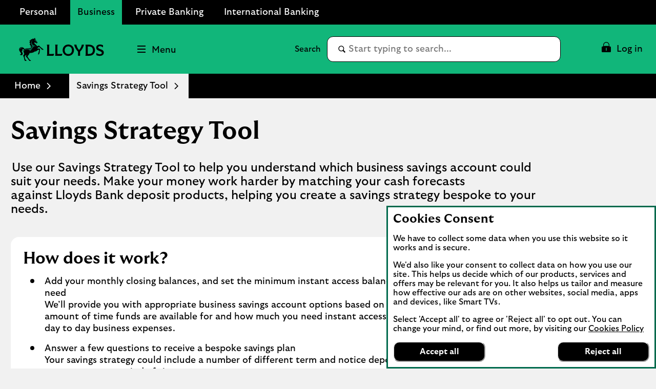

--- FILE ---
content_type: text/html;charset=utf-8
request_url: https://www.lloydsbank.com/business/savings-strategy-tool.html?WT.ac=lloyds-cic-corporate_solutions-corporate_call_accounts_hub-savings_strategy_tool-product-get_your_savings_strategy
body_size: 45470
content:
<!doctype html>
<html lang="en">
  <head>
    


<meta charset="utf-8"/>
<meta http-equiv="X-UA-Compatible" content="IE=edge"/>
<title>Savings Strategy Tool | Business | Lloyds Bank</title>
<meta name="keywords" content=""/>
<meta name="description" content="Use our Savings Strategy Tool to help you understand which Lloyds Bank business savings account could suit your needs."/>


<meta name="viewport" content="width=device-width, initial-scale=1.0, minimum-scale=1.0"/>



	<meta name="robots" content="index, follow"/>




	<link rel="canonical" href="https://www.lloydsbank.com/business/savings-strategy-tool.html"/>







	<meta name="yext:uuid" content="lloyds-en-gb-personal-business-savings-strategy-tool"/>
	<meta name="yext:entity-name" content="Tools &amp; Calculators"/>
	<meta name="yext:primary-cta-label" content="Learn more"/>
	<meta name="yext:faq-category" content="Home"/>




	<meta property="og:title" content="Savings Strategy Tool"/>
	<meta property="og:description" content="Use our Savings Strategy Tool to help you understand which Lloyds Bank business savings account could suit your needs."/>
	<meta property="og:image" content="https://www.lloydsbank.com/content/dam"/>
	<meta property="og:type" content="website"/>
	
	<meta property="og:url" content="https://www.lloydsbank.com/business/savings-strategy-tool.html"/>




	<meta name="twitter:title" content="Savings Strategy Tool"/>
	<meta name="twitter:description" content="Use our Savings Strategy Tool to help you understand which Lloyds Bank business savings account could suit your needs."/>
	<meta name="twitter:image" content="https://www.lloydsbank.com/content/dam"/>
	<meta name="twitter:card" content="summary"/>
	
	<meta name="twitter:url" content="https://www.lloydsbank.com/business/savings-strategy-tool.html"/>





	<meta name="smartbanner:title" content="Lloyds Bank"/>
	<meta name="smartbanner:author" content="Business Banking"/>
	<meta name="smartbanner:price" content="FREE"/>
	<meta name="smartbanner:button" content="VIEW"/>
	<meta name="smartbanner:enabled-platforms" content="apple,android"/>
	
		
		<meta name="apple-itunes-app" content="app-id=824277627, affiliate-data=ct=l_bn_rs_hpb&pt=647402"/>

		
		
	
		
		

		
		
			<meta name="smartbanner:price-suffix-Google" content="- In Google Play"/>
			<meta name="smartbanner:button-url-Google" content="https://play.google.com/store/apps/details?id=com.lloydsbank.businessmobile&amp;hl=en_GB&amp;utm_campaign=l_bn_rs_ibp&amp;pcampaignid=MKT-Other-global-all-co-prtnr-py-PartBadge-Mar2515-1"/>
			<meta name="smartbanner:icon-Google" content="/content/dam/lloyds/assets-business-banking/png/lloyds-bb-app-logo.jpg"/>
		
	
	





<link rel="shortcut icon" type="image/x-icon" href="/etc/designs/lloyds-v2/favicon.ico"/>



 

    


  
    
    
    
<link rel="stylesheet" href="/etc.clientlibs/lbg-common/components/content/c-115-accordion/clientlibs.min.444e7137172aabcc5664b51c370e1f3d.css" type="text/css">





  



    
<link rel="stylesheet" href="/etc/designs/white-label/clientlibs/clientlibs-css.min.5bd9c154cffe46276e0c56c6bc3a0f1c.css" type="text/css">
<link rel="stylesheet" href="/etc/designs/lloyds-v2/clientlibs.min.3286a6740441d039f0591972fda6c42b.css" type="text/css">

    






<script>
  function targetPageParams() {
    return {
      at_property: "746c925a-b2de-9d73-b0c1-5d99357c8200"
    };
  }
</script>







  
  
  
  
  <link rel="preload" href="/etc/designs/lloyds-v2/clientlibs/fonts/GT-Ultra-Median-Bold/GT-Ultra-Median-Bold.woff2" as="font" type="font/woff2" crossorigin/>
<link rel="preload" href="/etc/designs/lloyds-v2/clientlibs/fonts/GT-Ultra-Median-Black/GT-Ultra-Median-Black.woff2" as="font" type="font/woff2" crossorigin/>
<link rel="preload" href="/etc/designs/lloyds-v2/clientlibs/fonts/GT-Ultra-Median-Regular/GT-Ultra-Median-Regular.woff2" as="font" type="font/woff2" crossorigin/>
<link rel="preload" href="/etc/designs/lloyds-v2/clientlibs/fonts/GT-Ultra-Standard-Bold/GT-Ultra-Standard-Bold.woff2" as="font" type="font/woff2" crossorigin/>
<link rel="preload" href="/etc/designs/lloyds-v2/clientlibs/fonts/GT-Ultra-Standard-Regular/GT-Ultra-Standard-Regular.woff2" as="font" type="font/woff2" crossorigin/>












    
<script src="/etc/designs/white-label/jquery.min.b102a6e9ffe2a374e617c7172467cd52.js"></script>





  <script id="datalayer-object">
    let lbgpagedata = {
  "ProductGroup": "Homepage",
  "ProductFamily": "Homepage",
  "TrackHashChanges": false,
  "Platform": "public",
  "ProductSubGroup": "Homepage",
  "PageRoleFamily": "Homepage",
  "Channel": "Online",
  "TrustDataLayer": true,
  "Presentation": "Responsive",
  "PresentationFamily": "Web",
  "TrackEvents": false,
  "@context": "{ \"version\": \"1.0\",\"owner\": \"Lloyds Banking Group - Group Web Analytics\"}",
  "System": "SCEP",
  "TagVersion": "C3.20",
  "State": "Unauth",
  "PageRole": "Homepage",
  "Environment": "www",
  "Division": "Retail"
};
  </script>



<script id="enrich-utag-object">
  (function () {
    'use strict';
    window.utag_data = window.utag_data || {};
    $.extend(window.utag_data, lbgpagedata);
  }).call(this);
</script>



  
  
    <script src="//tags.tiqcdn.com/utag/lbg/code/prod/utag.sync.js" id="load-utag-bootstrap"></script>
  


  
<script>(window.BOOMR_mq=window.BOOMR_mq||[]).push(["addVar",{"rua.upush":"false","rua.cpush":"false","rua.upre":"false","rua.cpre":"false","rua.uprl":"false","rua.cprl":"false","rua.cprf":"false","rua.trans":"","rua.cook":"false","rua.ims":"false","rua.ufprl":"false","rua.cfprl":"false","rua.isuxp":"false","rua.texp":"norulematch","rua.ceh":"false","rua.ueh":"false","rua.ieh.st":"0"}]);</script>
                              <script>!function(e){var n="https://s.go-mpulse.net/boomerang/";if("True"=="True")e.BOOMR_config=e.BOOMR_config||{},e.BOOMR_config.PageParams=e.BOOMR_config.PageParams||{},e.BOOMR_config.PageParams.pci=!0,n="https://s2.go-mpulse.net/boomerang/";if(window.BOOMR_API_key="XG55N-DEHMA-QFAWJ-DPDMS-QZHP5",function(){function e(){if(!r){var e=document.createElement("script");e.id="boomr-scr-as",e.src=window.BOOMR.url,e.async=!0,o.appendChild(e),r=!0}}function t(e){r=!0;var n,t,a,i,d=document,O=window;if(window.BOOMR.snippetMethod=e?"if":"i",t=function(e,n){var t=d.createElement("script");t.id=n||"boomr-if-as",t.src=window.BOOMR.url,BOOMR_lstart=(new Date).getTime(),e=e||d.body,e.appendChild(t)},!window.addEventListener&&window.attachEvent&&navigator.userAgent.match(/MSIE [67]\./))return window.BOOMR.snippetMethod="s",void t(o,"boomr-async");a=document.createElement("IFRAME"),a.src="about:blank",a.title="",a.role="presentation",a.loading="eager",i=(a.frameElement||a).style,i.width=0,i.height=0,i.border=0,i.display="none",o.appendChild(a);try{O=a.contentWindow,d=O.document.open()}catch(_){n=document.domain,a.src="javascript:var d=document.open();d.domain='"+n+"';void 0;",O=a.contentWindow,d=O.document.open()}if(n)d._boomrl=function(){this.domain=n,t()},d.write("<bo"+"dy onload='document._boomrl();'>");else if(O._boomrl=function(){t()},O.addEventListener)O.addEventListener("load",O._boomrl,!1);else if(O.attachEvent)O.attachEvent("onload",O._boomrl);d.close()}function a(e){window.BOOMR_onload=e&&e.timeStamp||(new Date).getTime()}if(!window.BOOMR||!window.BOOMR.version&&!window.BOOMR.snippetExecuted){window.BOOMR=window.BOOMR||{},window.BOOMR.snippetStart=(new Date).getTime(),window.BOOMR.snippetExecuted=!0,window.BOOMR.snippetVersion=14,window.BOOMR.url=n+"XG55N-DEHMA-QFAWJ-DPDMS-QZHP5";var i=document.currentScript||document.getElementsByTagName("script")[0],o=i.parentNode,r=!1,d=document.createElement("link");if(d.relList&&"function"==typeof d.relList.supports&&d.relList.supports("preload")&&"as"in d)window.BOOMR.snippetMethod="p",d.href=window.BOOMR.url,d.rel="preload",d.as="script",d.addEventListener("load",e),d.addEventListener("error",function(){t(!0)}),setTimeout(function(){if(!r)t(!0)},3e3),BOOMR_lstart=(new Date).getTime(),o.appendChild(d);else t(!1);if(window.addEventListener)window.addEventListener("load",a,!1);else if(window.attachEvent)window.attachEvent("onload",a)}}(),"".length>0)if(e&&"performance"in e&&e.performance&&"function"==typeof e.performance.setResourceTimingBufferSize)e.performance.setResourceTimingBufferSize();!function(){if(BOOMR=e.BOOMR||{},BOOMR.plugins=BOOMR.plugins||{},!BOOMR.plugins.AK){var n=""=="true"?1:0,t="",a="aoiqek5yd3z5g2lpfbia-f-5be928288-clientnsv4-s.akamaihd.net",i="false"=="true"?2:1,o={"ak.v":"39","ak.cp":"1591563","ak.ai":parseInt("545827",10),"ak.ol":"0","ak.cr":86,"ak.ipv":4,"ak.proto":"h2","ak.rid":"30fa0fd","ak.r":45021,"ak.a2":n,"ak.m":"x","ak.n":"essl","ak.bpcip":"3.145.2.0","ak.cport":46436,"ak.gh":"95.100.98.46","ak.quicv":"","ak.tlsv":"tls1.3","ak.0rtt":"","ak.0rtt.ed":"","ak.csrc":"-","ak.acc":"","ak.t":"1768892496","ak.ak":"hOBiQwZUYzCg5VSAfCLimQ==OxC/+yIs1Upog0/6VRR4pDK60u+2OUV67FYrMF19PFaHT+681R7aZIGPARyMy/NcL/0a244EitvISZ65pAm6+523Keu+VWT91c9er/[base64]/Y74y8/XkVT0/yKtNILw88aRUNu3PnR1JfxcREDLDMC3JgXSASbJTvgD0MZVmwZbOv7YOcjEEx1ran7T2weGHEBSabF/MBi17xB9U5p1L9w4gb4f53xDs=","ak.pv":"87","ak.dpoabenc":"","ak.tf":i};if(""!==t)o["ak.ruds"]=t;var r={i:!1,av:function(n){var t="http.initiator";if(n&&(!n[t]||"spa_hard"===n[t]))o["ak.feo"]=void 0!==e.aFeoApplied?1:0,BOOMR.addVar(o)},rv:function(){var e=["ak.bpcip","ak.cport","ak.cr","ak.csrc","ak.gh","ak.ipv","ak.m","ak.n","ak.ol","ak.proto","ak.quicv","ak.tlsv","ak.0rtt","ak.0rtt.ed","ak.r","ak.acc","ak.t","ak.tf"];BOOMR.removeVar(e)}};BOOMR.plugins.AK={akVars:o,akDNSPreFetchDomain:a,init:function(){if(!r.i){var e=BOOMR.subscribe;e("before_beacon",r.av,null,null),e("onbeacon",r.rv,null,null),r.i=!0}return this},is_complete:function(){return!0}}}}()}(window);</script></head>
  
  <body data-template="/apps/lbg/lloyds-v2/components/templates/page-content">
    
    
    







	
		
		<script id="load-utag2">
			(function(y, a, b, c, d, z) {
				try {
					z = (new Date).toISOString().substr(0, 13).split("-").join("").split(
							"T").join("");
				} catch (e) {
					z = Math.random();
				}
				a = "//tags.tiqcdn.com/utag/lbg/code/prod/utag.2.js"  + '?cb=' + z;
				c = 'script';
				d = y.createElement(c);
				d.src = a;
				d.type = 'text/java' + c;
				d.async = true;
				b = y.getElementsByTagName(c)[0];
				b.parentNode.insertBefore(d, b);
			})(document);
		</script>
	


    <div class="main">
  
  <header class="header">
    




    
        
        
        <div class="newpar new section">

</div>

    
        
        
        <div class="par iparys_inherited">

    
    
    
    
        
        
        <div class="c-321-reference reference parbase"><div class="cq-dd-paragraph"></div>
</div>

    
        
        
        <div class="c-321-reference reference parbase"><div class="cq-dd-paragraph"><div class="c-122-masthead utility-nav v3 needs-javascript" data-version="v3">




	
		
	

	

	

	

<div class="c-122-meganav-v3 col-parent  " data-hash="53ade1ec37d5c772e8f39e7e1dc4924e27d296136265eb8d1be198234a0cfc8f">
   <!-- container-fluid" -->
  
  <div class="c-122-header">
    
    
      <div class="container-fluid">
    <div class="skip-links">
        <ul class="skip-to-content" data-selector="skip-links-list">
			
			
				 
	<li data-selector="list-item-skiplink">
		
		
		
		
		
		
		
		
  
  
  
  
  
    <a data-selector="skip-link-item-c_122_masthead_v3_co" href="/help-guidance/accessibility.html" accesskey="0" data-tealium-event="Internal Click" data-tealium-narrative="Accessibility statement [Accesskey &#39;0&#39;]">
    
    <span class="btn-text">Accessibility statement [Accesskey &#39;0&#39;]</span>
    
    
    <span class="sr-only">Go to Accessibility statement</span>
  </a>

	</li>

			
				 
	<li data-selector="list-item-skiplink_1654479891">
		
		
		
		
		
		
		
		
  
  
  
  
  
    <a data-selector="skip-link-item-c_122_masthead_v3_co" href="#main" accesskey="S" data-tealium-event="Internal Click" data-tealium-narrative="Skip to Content [Accesskey &#39;S&#39;]">
    
    <span class="btn-text">Skip to Content [Accesskey &#39;S&#39;]</span>
    
    
    <span class="sr-only">Skip to main content</span>
  </a>

	</li>

			
				 
	<li data-selector="list-item-skiplink_1588905846">
		
		
		
		
		
		
		
		
  
  
  
  
  
    <a data-selector="skip-link-item-c_122_masthead_v3_co" href="#nav-header" accesskey="N" data-tealium-event="Internal Click" data-tealium-narrative="Skip to site Navigation [Accesskey &#39;N&#39;]">
    
    <span class="btn-text">Skip to site Navigation [Accesskey &#39;N&#39;]</span>
    
    
    <span class="sr-only">Go to Navigation</span>
  </a>

	</li>

			
				 
	<li data-selector="list-item-skiplink_2037785114">
		
		
		
		
		
		
		
		
  
  
  
  
  
    <a data-selector="skip-link-item-c_122_masthead_v3_co" href="/" accesskey="1" data-tealium-event="Internal Click" data-tealium-narrative="Go to Home page [Accesskey &#39;1&#39;]">
    
    <span class="btn-text">Go to Home page [Accesskey &#39;1&#39;]</span>
    
    
    <span class="sr-only">Go to Home page</span>
  </a>

	</li>

			
				 
	<li data-selector="list-item-skiplink_1613831185">
		
		
		
		
		
		
		
		
  
  
  
  
  
    <a data-selector="skip-link-item-c_122_masthead_v3_co" href="/sitemap.html" accesskey="2" data-tealium-event="Internal Click" data-tealium-narrative="Go to Sitemap [Accesskey &#39;2&#39;]">
    
    <span class="btn-text">Go to Sitemap [Accesskey &#39;2&#39;]</span>
    
    
    <span class="sr-only">Go to Sitemap</span>
  </a>

	</li>

			
        </ul>
    </div>
</div>
    
    
    
      <div id="business-header" class="business-header" data-selector="business-header">
	<div class="container-fluid">
		<div class="row">
			<div class="col-xs-12">
        <ul id="businesses-nav" class="business-nav nav" data-selector="businesses-nav-list" aria-label="Branch" itemscope itemtype="https://schema.org/SiteNavigationElement">
					
					
						 
<li class=" business-nav-li" data-selector="list-item-globallink">
	
	
	
	
	
	
	
	
	
	
	
  
  
  
  
  
    <a class=" business-nav-a" data-selector="cta-item-globallink" href="/" itemprop="url" data-tealium-event="Internal Click" data-tealium-narrative="Personal" target="_self">
    
    <span class="btn-text" itemprop="name">Personal</span>
    
    
    
  </a>

</li>

					
						 
<li class="current business-nav-li" data-selector="list-item-globallink_1523643287">
	
	
	
	
	
	
	
	
	
	
	
  
  
  
  
  
    <a class="current business-nav-a" data-selector="cta-item-globallink_1523643287" href="/business/home.html" itemprop="url" data-tealium-event="Internal Click" data-tealium-narrative="Business" target="_self">
    
    <span class="btn-text" itemprop="name">Business</span>
    
    
    
  </a>

</li>

					
						 
<li class=" business-nav-li" data-selector="list-item-globallink_1665953098">
	
	
	
	
	
	
	
	
	
	
	
  
  
  
  
  
    <a class=" business-nav-a" data-selector="cta-item-globallink_1665953098" href="/private-banking.html" itemprop="url" data-tealium-event="Internal Click" data-tealium-narrative="Private Banking" target="_self">
    
    <span class="btn-text" itemprop="name">Private Banking</span>
    
    
    
  </a>

</li>

					
						 
<li class=" business-nav-li" data-selector="list-item-globallink_325234752">
	
	
	
	
	
	
	
	
	
	
	
  
  
  
  
  
    <a class=" business-nav-a" data-selector="cta-item-globallink_325234752" href="/international.html" itemprop="url" data-tealium-event="Internal Click" data-tealium-narrative="International Banking" target="_self">
    
    <span class="btn-text" itemprop="name">International Banking</span>
    
    
    
  </a>

</li>

					
        </ul>
			</div>
		</div>
	</div>
</div>

    
    <div class="v3-mega-nav">
      <div id="nav-header" class="nav-header primary-header-row">
        <div class="container-fluid">
          <div class="row">
            <div class="col-xs-12 parent-container">
              <ul class="v3-nav-lvl1">
                <li class="top-header-logo" data-selector="top-header-logo">
                  
                  
                  
                  
                  
                  
                  
		  
                  
                  

  
  

  
  
  

  <a data-selector="logo-anchor" href="/business/home.html?WT.ac=lloyds-all-business_banking_hub-header-primary-page-home_logo" itemprop="url" data-tealium-event="Internal Click">
    
      
      
	
	
	
    <div class="icon-container">
  		<div class="shape-container">
			<icon class="icon" data-svg-path="/assets/adaptive-images/masthead-logos/lloyds-logo.svg" data-selector="icon-lloyds-logo" itemprop="logo"><svg xmlns="http://www.w3.org/2000/svg" aria-hidden="true" fill="none" focusable="false" height="43" viewBox="0 0 158 43" width="158">
<path d="M10.6809 41.9665L9.80894 41.3565C9.43933 36.9607 8.06497 34.2963 7.33652 32.9237C8.11341 32.4106 9.40345 31.2282 9.40345 29.5309C9.40345 27.8336 8.01832 26.9382 8.01832 24.8372C8.01832 23.6782 8.41304 22.7111 9.05717 21.9593C8.63912 21.3618 8.14929 21.0389 7.42085 21.0389C6.60807 21.0389 5.87962 21.7081 5.87962 22.7344C5.87962 23.3319 6.14158 23.9886 6.70316 24.2756C6.29767 24.8372 5.25703 24.8964 4.68468 24.0478H4.67212C4.67212 26.0537 6.79826 27.4514 6.79826 29.5901C6.79826 30.9752 5.7002 32.3137 4.11053 32.3137C2.92815 32.3137 1.81753 31.7647 1.24339 30.6648C2.53342 30.9985 3.46462 30.4854 3.46462 29.3389C3.46462 27.2612 0 25.2176 0 21.683C0 18.9002 2.1387 17.359 4.57523 17.359C6.79646 17.359 8.77906 18.387 10.2736 20.9671C11.038 20.393 11.9692 20.0718 12.9129 19.8798C15.4571 19.3775 18.5754 19.8314 20.9635 18.8159C22.0275 18.3619 22.9102 17.5617 22.9102 16.6413C22.9102 16.1999 22.6591 15.9362 22.3002 15.9362C22.1208 15.9362 21.8463 16.0205 21.6902 16.4134C21.2237 16.0079 21.0802 15.5773 21.0802 15.1467C21.0802 14.4308 21.3062 14.0953 21.5574 13.749C21.3188 13.1282 20.5778 12.9847 20.0754 13.5929C19.4546 12.4464 19.8368 10.8693 21.4498 10.3921V10.3795C19.5623 10.0691 19.0617 8.89927 19.2752 7.59668C19.4546 7.75277 19.6573 7.84787 19.8601 7.84787C20.1705 7.84787 20.3625 7.59668 20.3625 7.23784C20.3625 6.85567 20.1723 6.2582 19.1926 5.60152C20.0521 4.31148 21.5341 4.1195 22.2859 4.59856L22.2984 4.586C21.9163 4.06029 21.7243 3.13986 22.3343 2.232C22.4778 2.43474 22.8241 2.73437 23.3624 2.73437C24.9395 2.73437 24.9987 1.00296 26.2044 0.836101C26.1326 1.37436 26.2762 2.12614 26.9454 2.12614C27.8174 2.12614 28.2229 0.812776 28.4382 0C28.8204 0.215305 29.0949 0.584912 29.0357 1.27748H29.0482L29.5739 0.215305C30.0153 0.584912 30.0996 1.2075 29.9561 1.7673C29.9202 1.91083 29.8718 2.01848 29.8718 2.10102C29.8718 2.51907 31.1259 2.82947 31.1259 3.76066C31.1259 3.91676 31.0775 4.08362 31.0057 4.2738L33.8729 7.89272C34.0523 8.11879 34.1115 8.35922 34.1115 8.56196C34.1115 9.31374 33.4548 10.114 32.5111 10.114C31.5673 10.114 31.2443 9.60081 31.1977 9.36218L28.702 8.14391C28.5584 8.38254 28.3916 8.77727 28.3916 9.21864C28.3916 11.9656 32.2742 12.0373 33.218 15.6329L37.0648 14.3555C39.8117 17.0306 42.7147 19.6233 44.5071 20.6854L45.6411 22.1316H42.2016V21.1286L41.2578 20.8666C39.8117 18.597 37.8542 17.3554 36.8028 17.045C35.5253 17.8219 34.569 18.6329 33.4458 19.887C35.2741 19.7435 37.3159 19.9229 39.024 20.2458L38.1287 27.9269L37.4003 29.8969L35.4661 31.5458V28.1529H36.505L36.2179 27.0782C37.0666 24.8318 37.1742 23.3283 37.1742 22.5155C37.1742 22.2643 37.1616 22.0257 37.0791 21.9414C37.0073 21.8696 36.7095 21.9414 36.4458 22.0131C35.7532 22.2051 34.6175 22.7416 33.1606 23.924C31.8472 24.9987 31.1295 25.4885 29.3497 25.2858C27.3437 27.3635 23.0915 28.3682 19.3631 28.3198C19.076 31.3412 15.7316 33.0852 15.7316 34.5188C15.7316 35.0319 16.2214 35.868 17.2962 37.481C18.4911 39.2734 19.625 40.9923 21.0353 41.5431L22.2302 43H18.7782L18.7549 41.9612L17.7752 41.4229C16.6521 39.3452 14.8973 37.0504 12.4841 34.9009C13.069 33.7311 13.3794 32.5362 13.392 31.4004C12.3047 33.0368 10.7168 33.0493 10.4297 34.2909C10.3221 34.7574 10.3813 35.6653 10.6325 36.8351C11.0021 38.6024 11.3376 40.7052 12.9739 41.518L14.1079 43H10.6791V41.9612L10.6809 41.9665Z" fill="black"/>
<path d="M4.73132 18.3277C5.4472 18.3277 6.46273 18.4946 7.16785 19.1513C5.49565 18.3869 3.01067 18.8893 2.83125 20.9078C2.54417 20.5974 2.44908 20.2152 2.42576 19.8797C1.80496 20.1668 1.33847 21.0262 1.22005 21.9466C0.730229 19.7487 2.51008 18.3277 4.73132 18.3277ZM13.9894 20.7176C16.3075 20.4305 19.46 20.6943 22.04 19.415C23.2457 18.8175 24.464 17.8146 24.464 16.4528C24.464 14.8165 22.4455 13.2035 22.4455 9.72808C22.4455 7.45841 23.4485 4.84245 26.1003 3.42144C24.4156 4.87833 23.6154 6.55054 23.6154 8.58158C23.6154 10.6126 24.4156 12.7746 27.1159 13.8368C29.0267 14.5886 30.8065 14.6137 31.5709 16.2016C30.8909 15.6633 30.0297 15.4857 29.4214 15.4857C25.5388 15.4857 24.0693 22.7487 19.5192 24.8138C20.4863 22.2929 17.5725 21.4819 14.8847 21.5411C12.6868 21.5896 9.32987 22.1871 9.29399 25.6624C8.67319 23.3336 10.0099 21.2074 13.9876 20.7176H13.9894ZM31.9548 8.94042C31.9548 8.73768 32.0751 8.3914 32.0751 8.09176C32.0751 7.93567 32.0392 7.74548 31.849 7.44764C31.5745 7.02959 31.0488 6.30114 30.5464 5.76288C29.8771 5.05776 29.2922 4.85501 28.3844 4.91422C29.1254 4.50873 29.2922 4.12656 29.2922 3.69595C29.2922 3.32634 29.0895 2.93162 28.754 2.56201C29.2312 2.64634 30.5105 3.17204 30.5105 3.86461C30.5105 4.00814 30.4387 4.13912 30.2952 4.28266L33.3651 8.12944C33.2574 8.2963 33.0188 8.22453 32.8161 8.22453C32.6851 8.22453 32.6008 8.30886 32.6008 8.4524C32.6008 8.71435 32.8035 9.03731 32.9237 9.21673C32.8286 9.27594 32.6492 9.34771 32.4572 9.34771C32.2186 9.34771 31.9548 9.26338 31.9548 8.94222V8.94042Z" style="fill: #006A4D !important"/>
<path d="M52.2011 30.4279V15.629C52.2011 14.8015 52.0071 13.8565 51.7224 12.6785H56.4827C56.198 13.8565 56.004 14.7997 56.004 15.6272V29.999H61.2181C62.9639 29.999 64.0637 29.9207 65.2275 29.5986L64.0494 33.3766H51.7224C52.0071 32.1986 52.2011 31.2554 52.2011 30.4279Z" fill="black"/>
<path d="M67.58 30.4278V15.6289C67.58 14.8014 67.386 13.8565 67.1013 12.6802H71.8617C71.5769 13.8583 71.383 14.8014 71.383 15.6289V30.0007H76.5971C78.3429 30.0007 79.4426 29.9224 80.6065 29.6003L79.4302 33.3784H67.1013C67.386 32.2003 67.58 31.2571 67.58 30.4296V30.4278Z" fill="black"/>
<path d="M81.1226 23.0284C81.1226 17.1167 85.4558 12.4204 91.6914 12.4204C97.927 12.4204 102.26 17.1167 102.26 23.0284C102.26 28.9402 97.927 33.6364 91.6914 33.6364C85.4558 33.6364 81.1226 28.9402 81.1226 23.0284ZM98.4182 23.0284C98.4182 18.7592 95.8823 15.8105 91.6914 15.8105C87.5005 15.8105 84.9647 18.7592 84.9647 23.0284C84.9647 27.2976 87.5005 30.2464 91.6914 30.2464C95.8823 30.2464 98.4182 27.2976 98.4182 23.0284Z" fill="black"/>
<path d="M109.84 25.7191C106.67 22.4856 103.915 18.0865 102.518 12.6802H106.891C106.955 13.6109 107.124 14.4651 107.473 15.4616C108.469 18.3072 109.982 20.6882 111.715 22.7063C113.5 20.779 115.143 18.3072 116.139 15.4616C116.488 14.4651 116.657 13.6127 116.721 12.6802H120.964C119.579 18.0883 116.812 22.4856 113.642 25.7191V33.3766H109.84V25.7191Z" fill="black"/>
<path d="M124.065 30.4278V15.6289C124.065 14.8014 123.871 13.8565 123.587 12.6802H130.572C137.208 12.6802 141.398 16.9227 141.398 23.0284C141.398 29.1341 137.208 33.3766 130.572 33.3766H123.587C123.871 32.1985 124.065 31.2553 124.065 30.4278ZM137.558 23.0159C137.558 18.5278 135.01 16.056 130.314 16.056H127.868V30.0007H130.314C135.01 30.0007 137.558 27.5307 137.558 23.0159Z" fill="black"/>
<path d="M144.011 32.2126L143.947 28.0733C146.573 29.7675 148.332 30.5434 150.376 30.5434C152.704 30.5434 154.192 29.6251 154.192 27.9683C154.192 26.8686 153.558 26.0144 151.474 25.1744L148.15 23.8415C145.084 22.6118 143.714 20.9177 143.714 18.2661C143.714 14.6821 146.508 12.4185 150.816 12.4185C153.067 12.4185 155.188 13.1303 156.418 13.7122V17.6967C154.09 16.1573 152.382 15.5238 150.636 15.5238C148.463 15.5238 147.389 16.378 147.389 17.6842C147.389 18.9904 148.074 19.6506 149.704 20.3233L153.882 22.0175C156.315 22.9998 157.906 24.7722 157.906 27.4772C157.906 31.0221 155.137 33.6345 150.209 33.6345C147.622 33.6345 145.385 32.8194 144.013 32.2108L144.011 32.2126Z" fill="black"/>
</svg></icon>
  		</div>
	</div>

      
      
      <span class="sr-only">Lloyds Bank Logo</span>
      
    
  </a>

			
                </li>
                <li class="top-header-logo-mobile" data-selector="top-header-logo-mobile">
                  
                  
                  
                  
                  
                  
                  
                  
                  

  
  

  
  
  

  <a data-selector="logo-anchor-mobile" href="/business/home.html?WT.ac=lloyds-all-business_banking_hub-header-primary-page-home_logo" itemprop="url" data-tealium-event="Internal Click">
    
      
      
	
	
	
    <div class="icon-container">
  		<div class="shape-container">
			<icon class="icon" data-svg-path="/assets/adaptive-images/masthead-logos/mobile-logo.svg" data-selector="icon-mobile-logo" itemprop="logo"><svg xmlns="http://www.w3.org/2000/svg" aria-hidden="true" fill="none" focusable="false" height="44" viewBox="0 0 46 44" width="46">
<g>
<path d="M10.7179 42.4665L9.84294 41.8565C9.47205 37.4607 8.09292 34.7963 7.36195 33.4237C8.14153 32.9106 9.43604 31.7282 9.43604 30.0309C9.43604 28.3336 8.04611 27.4382 8.04611 25.3372C8.04611 24.1782 8.44221 23.2111 9.08856 22.4593C8.66906 21.8618 8.17754 21.5389 7.44657 21.5389C6.63097 21.5389 5.9 22.2081 5.9 23.2344C5.9 23.8319 6.16286 24.4886 6.7264 24.7756C6.3195 25.3372 5.27525 25.3964 4.70092 24.5478H4.68831C4.68831 26.5537 6.82182 27.9514 6.82182 30.0901C6.82182 31.4752 5.71996 32.8137 4.12478 32.8137C2.9383 32.8137 1.82383 32.2647 1.2477 31.1648C2.54221 31.4985 3.47663 30.9854 3.47663 29.8389C3.47663 27.7612 0 25.7176 0 22.183C0 19.4002 2.14611 17.859 4.59109 17.859C6.82002 17.859 8.80949 18.887 10.3092 21.4671C11.0762 20.893 12.0107 20.5718 12.9577 20.3798C15.5107 19.8775 18.6398 20.3314 21.0362 19.3159C22.1038 18.8619 22.9897 18.0617 22.9897 17.1413C22.9897 16.6999 22.7376 16.4362 22.3775 16.4362C22.1975 16.4362 21.922 16.5205 21.7654 16.9134C21.2973 16.5079 21.1532 16.0773 21.1532 15.6467C21.1532 14.9308 21.3801 14.5953 21.6321 14.249C21.3927 13.6282 20.6491 13.4847 20.145 14.0929C19.522 12.9464 19.9055 11.3693 21.5241 10.8921V10.8795C19.6301 10.5691 19.1277 9.39927 19.342 8.09668C19.522 8.25277 19.7255 8.34787 19.9289 8.34787C20.2404 8.34787 20.4331 8.09668 20.4331 7.73784C20.4331 7.35567 20.2422 6.7582 19.2592 6.10152C20.1216 4.81148 21.6087 4.6195 22.3631 5.09856L22.3757 5.086C21.9922 4.56029 21.7996 3.63986 22.4117 2.732C22.5558 2.93474 22.9032 3.23437 23.4434 3.23437C25.0259 3.23437 25.0854 1.50296 26.2952 1.3361C26.2232 1.87436 26.3673 2.62614 27.0388 2.62614C27.9138 2.62614 28.3207 1.31278 28.5368 0.5C28.9203 0.715305 29.1957 1.08491 29.1363 1.77748H29.1489L29.6765 0.715305C30.1194 1.08491 30.204 1.7075 30.0599 2.2673C30.0239 2.41083 29.9753 2.51848 29.9753 2.60102C29.9753 3.01907 31.2338 3.32947 31.2338 4.26066C31.2338 4.41676 31.1852 4.58362 31.1132 4.7738L33.9903 8.39272C34.1703 8.61879 34.2297 8.85922 34.2297 9.06196C34.2297 9.81374 33.5708 10.614 32.6237 10.614C31.6767 10.614 31.3526 10.1008 31.3058 9.86218L28.8014 8.64391C28.6574 8.88254 28.49 9.27727 28.49 9.71864C28.49 12.4656 32.3861 12.5373 33.3331 16.1329L37.1932 14.8555C39.9497 17.5306 42.8628 20.1233 44.6614 21.1854L45.7993 22.6316H42.3479V21.6286L41.4008 21.3666C39.9497 19.097 37.9854 17.8554 36.9304 17.545C35.6485 18.3219 34.6888 19.1329 33.5618 20.387C35.3964 20.2435 37.4453 20.4229 39.1593 20.7458L38.2609 28.4269L37.5299 30.3969L35.5891 32.0458V28.6529H36.6315L36.3434 27.5782C37.195 25.3318 37.3031 23.8283 37.3031 23.0155C37.3031 22.7643 37.2905 22.5257 37.2076 22.4414C37.1356 22.3696 36.8368 22.4414 36.5721 22.5131C35.8771 22.7051 34.7374 23.2416 33.2755 24.424C31.9576 25.4987 31.2374 25.9885 29.4514 25.7858C27.4385 27.8635 23.1715 28.8682 19.4302 28.8198C19.1421 31.8412 15.7862 33.5852 15.7862 35.0188C15.7862 35.5319 16.2777 36.368 17.3561 37.981C18.5552 39.7734 19.6931 41.4923 21.1082 42.0431L22.3073 43.5H18.8433L18.8199 42.4612L17.8368 41.9229C16.7098 39.8452 14.949 37.5504 12.5274 35.4009C13.1143 34.2311 13.4258 33.0362 13.4384 31.9004C12.3473 33.5368 10.754 33.5493 10.4659 34.7909C10.3579 35.2574 10.4173 36.1653 10.6693 37.3351C11.0402 39.1024 11.3769 41.2052 13.0189 42.018L14.1568 43.5H10.7161V42.4612L10.7179 42.4665Z" fill="black"/>
<path d="M4.74768 18.8278C5.46605 18.8278 6.48509 18.9947 7.19266 19.6514C5.51466 18.8871 3.02106 19.3894 2.84102 21.4079C2.55295 21.0975 2.45753 20.7153 2.43413 20.3798C1.81118 20.6669 1.34307 21.5263 1.22424 22.4468C0.732721 20.2489 2.51875 18.8278 4.74768 18.8278ZM14.0379 21.2177C16.364 20.9307 19.5274 21.1944 22.1164 19.9151C23.3263 19.3177 24.5488 18.3147 24.5488 16.9529C24.5488 15.3166 22.5233 13.7036 22.5233 10.2282C22.5233 7.95853 23.5297 5.34257 26.1908 3.92156C24.5002 5.37846 23.6972 7.05066 23.6972 9.0817C23.6972 11.1127 24.5002 13.2748 27.2098 14.3369C29.1273 15.0887 30.9133 15.1138 31.6803 16.7017C30.9979 16.1634 30.1337 15.9858 29.5234 15.9858C25.6272 15.9858 24.1527 23.2488 19.5868 25.3139C20.5572 22.793 17.6333 21.9821 14.9363 22.0413C12.7308 22.0897 9.36217 22.6872 9.32616 26.1626C8.70322 23.8337 10.0445 21.7075 14.0361 21.2177H14.0379ZM32.0656 9.44054C32.0656 9.2378 32.1862 8.89152 32.1862 8.59188C32.1862 8.43579 32.1502 8.2456 31.9593 7.94776C31.6839 7.52971 31.1564 6.80126 30.6522 6.263C29.9807 5.55788 29.3937 5.35513 28.4827 5.41434C29.2263 5.00885 29.3937 4.62668 29.3937 4.19607C29.3937 3.82647 29.1903 3.43174 28.8536 3.06213C29.3325 3.14646 30.6162 3.67216 30.6162 4.36473C30.6162 4.50827 30.5442 4.63924 30.4002 4.78278L33.4807 8.62956C33.3727 8.79642 33.1332 8.72466 32.9298 8.72466C32.7983 8.72466 32.7137 8.80898 32.7137 8.95252C32.7137 9.21447 32.9172 9.53743 33.0378 9.71685C32.9424 9.77606 32.7623 9.84783 32.5697 9.84783C32.3302 9.84783 32.0656 9.7635 32.0656 9.44234V9.44054Z" style="fill: #006A4D !important"/>
</g>
</svg></icon>
  		</div>
	</div>

      
      
      <span class="sr-only">Lloyds Bank Logo</span>
      
    
  </a>

			
                </li>
                <li class="top-header-menu">
                  
  <div class="top-header-menu-item">
    <button class="top-header-menu-button top-header-menu-open" aria-expanded="false" aria-controls="v3-menu-nav" aria-label="Menu" type="button" tabindex="0" menuAccessibilityText="Menu" closeMenuAccessibilityText="Menu">
      
	
	
	
    <div class="icon-container">
  		<div class="shape-container">
			<icon class="icon icon-open" data-svg-path="/assets/adaptive-images/icons/menu_blk.svg" data-selector="icon-menu_blk"><svg xmlns="http://www.w3.org/2000/svg" aria-hidden="true" fill="none" focusable="false" height="24" viewBox="0 0 24 24" width="24">
<path d="M4 5H20V7H4V5Z" fill="black"/>
<path d="M20 11H4V13H20V11Z" fill="black"/>
<path d="M20 17H4V19H20V17Z" fill="black"/>
</svg></icon>
  		</div>
	</div>

      
	
	
	
    <div class="icon-container">
  		<div class="shape-container">
			<icon class="icon icon-close" data-svg-path="/assets/adaptive-images/icons/close_blk.svg" data-selector="icon-close_blk"><svg xmlns="http://www.w3.org/2000/svg" aria-hidden="true" fill="none" focusable="false" height="24" viewBox="0 0 24 24" width="24">
<path d="M13.6994 12.0015L20.1207 5.56981C20.5941 5.09564 20.5941 4.32979 20.1207 3.85562C19.6473 3.38146 18.8825 3.38146 18.4091 3.85562L11.9879 10.2872L5.56658 3.85562C5.09318 3.38146 4.32845 3.38146 3.85505 3.85562C3.38165 4.32979 3.38165 5.09564 3.85505 5.56981L10.2763 12.0015L3.85505 18.4332C3.38165 18.9073 3.38165 19.6732 3.85505 20.1474C4.09782 20.3905 4.40129 20.5 4.71689 20.5C5.03249 20.5 5.33595 20.3784 5.57872 20.1474L12 13.7158L18.4213 20.1474C18.664 20.3905 18.9675 20.5 19.2831 20.5C19.5987 20.5 19.9022 20.3784 20.1449 20.1474C20.6184 19.6732 20.6184 18.9073 20.1449 18.4332L13.7237 12.0015H13.6994Z" fill="black"/>
</svg></icon>
  		</div>
	</div>

      <span class="menu-button-text menuText">Menu</span>
      <span class="menu-button-text menuCloseText">Close</span>
    </button>
  </div>

                </li>
              </ul>
              <div class="top-header-menu-nav">
                

  
    
  
  <div class="v3-menu-nav hide" role="application">
    <ul class="primary-nav-ul">
      <li class="primary-item0 secondaryhover" data-index="0">
        <a class="heading-container active" href="javascript:void(0)">
          <p class="heading">
            Help and support
          </p>
          <p class="sub-heading">
            Supporting your banking needs
          </p>
          
        </a>
        <hr/>
        <div class="v3-nav-lvl2 active">
          <ul class="secondary-nav-ul">
            <span class="columheadings one">
              <h2>
                Help and support
              </h2>
            </span>
            
  <li>

    
      
      
      
      
      
      
      
      
      <h3 aria-label="View all help &amp; support" class="secondaryNavHeading">
        
  
  
  
  
  
    <a tabindex="0" data-selector="cta-item-" href="/business/help.html?WT.ac=Lloyds-help_and_support-help-menu_link-view_all_help" itemprop="url" data-tealium-event="Internal Click" data-tealium-narrative="View all help &amp; support">
    
    <span class="btn-text" itemprop="name">View all help &amp; support</span>
    
    
    
  </a>

      </h3>
        
    
    <div class="hide-category">
      

    









    <ul class="nav3-column">
        <li data-selector="list-item-0">
            
            
            
            
            
            
            
            
            <p class="nav3-anchor">
                
  
  
  
  
  
    <a data-selector="cta-item-0" href="/business/help-and-support/online-banking.html?WT.ac=Lloyds-help_and_support-online_banking-menu_link-help_with_online_banking" itemprop="url" data-tealium-event="Internal Click" data-tealium-action="Link Click" data-tealium-narrative="Help with online banking" data-tealium-tracking="null" data-tealium-listener="null" data-tealium-value="null">
    
    <span class="btn-text" itemprop="name">Help with online banking</span>
    
    
    
  </a>

            </p>
        </li>
    
        <li data-selector="list-item-1">
            
            
            
            
            
            
            
            
            <p class="nav3-anchor">
                
  
  
  
  
  
    <a data-selector="cta-item-1" href="/business/help-and-support/account-management.html?WT.ac=Lloyds-help_and_support-security-menu_link-managing_your_account" itemprop="url" data-tealium-event="Internal Click" data-tealium-action="Link Click" data-tealium-narrative="Managing your account" data-tealium-tracking="null" data-tealium-listener="null" data-tealium-value="null">
    
    <span class="btn-text" itemprop="name">Managing your account</span>
    
    
    
  </a>

            </p>
        </li>
    
        <li data-selector="list-item-2">
            
            
            
            
            
            
            
            
            <p class="nav3-anchor">
                
  
  
  
  
  
    <a data-selector="cta-item-2" href="/business/help-and-support/security-and-fraud.html?WT.ac=Lloyds-help_and_support-payments-menu_link-help_with_security" itemprop="url" data-tealium-event="Internal Click" data-tealium-action="Link Click" data-tealium-narrative="Help with security and fraud" data-tealium-tracking="null" data-tealium-listener="null" data-tealium-value="null">
    
    <span class="btn-text" itemprop="name">Help with security and fraud</span>
    
    
    
  </a>

            </p>
        </li>
    
        <li data-selector="list-item-3">
            
            
            
            
            
            
            
            
            <p class="nav3-anchor">
                
  
  
  
  
  
    <a data-selector="cta-item-3" href="/business/help-and-support/payments.html?WT.ac=Lloyds-help_and_support-payments-menu_link-payment_support" itemprop="url" data-tealium-event="Internal Click" data-tealium-action="Link Click" data-tealium-narrative="Payment support" data-tealium-tracking="null" data-tealium-listener="null" data-tealium-value="null">
    
    <span class="btn-text" itemprop="name">Payment support</span>
    
    
    
  </a>

            </p>
        </li>
    
        <li data-selector="list-item-4">
            
            
            
            
            
            
            
            
            <p class="nav3-anchor">
                
  
  
  
  
  
    <a data-selector="cta-item-4" href="/business/help-and-support/cards.html?WT.ac=Lloyds-help_and_support-cards-menu_link-cards_and_pins" itemprop="url" data-tealium-event="Internal Click" data-tealium-action="Link Click" data-tealium-narrative="Managing your cards and PINs" data-tealium-tracking="null" data-tealium-listener="null" data-tealium-value="null">
    
    <span class="btn-text" itemprop="name">Managing your cards and PINs</span>
    
    
    
  </a>

            </p>
        </li>
    </ul>


    </div>
  </li>

          </ul>
          <ul class="secondary-nav-ul">
            <span class="columheadings two">
              
            </span>
            
  <li>

    
    <div>
      

    


<h3>Popular topics</h3>






    <ul class="nav3-column">
        <li data-selector="list-item-0">
            
            
            
            
            
            
            
            
            <p class="nav3-anchor">
                
  
  
  
  
  
    <a data-selector="cta-item-0" href="/business/help-and-support/online-banking/getting-started-with-the-business-mobile-app.html?WT.ac=Lloyds-help_and_support-change-menu_link-business_banking_app" itemprop="url" data-tealium-event="Internal Click" data-tealium-action="Link Click" data-tealium-narrative="Getting started with the business banking app " data-tealium-tracking="null" data-tealium-listener="null" data-tealium-value="null">
    
    <span class="btn-text" itemprop="name">Getting started with the business banking app </span>
    
    
    
  </a>

            </p>
        </li>
    
        <li data-selector="list-item-1">
            
            
            
            
            
            
            
            
            <p class="nav3-anchor">
                
  
  
  
  
  
    <a data-selector="cta-item-1" href="/business/retail-business/current-accounts/mandate-variation-form.html?WT.ac=Lloyds-help_and_support-change-menu_link-change_account_access" itemprop="url" data-tealium-event="Internal Click" data-tealium-action="Link Click" data-tealium-narrative="Change who can access your account" data-tealium-tracking="null" data-tealium-listener="null" data-tealium-value="null">
    
    <span class="btn-text" itemprop="name">Change who can access your account</span>
    
    
    
  </a>

            </p>
        </li>
    
        <li data-selector="list-item-2">
            
            
            
            
            
            
            
            
            <p class="nav3-anchor">
                
  
  
  
  
  
    <a data-selector="cta-item-2" href="/business/help-and-support/account-management/close-an-account.html?WT.ac=Lloyds-help_and_support-close-menu_link-how_to_close_account" itemprop="url" data-tealium-event="Internal Click" data-tealium-action="Link Click" data-tealium-narrative="Find out how to close an account " data-tealium-tracking="null" data-tealium-listener="null" data-tealium-value="null">
    
    <span class="btn-text" itemprop="name">Find out how to close an account </span>
    
    
    
  </a>

            </p>
        </li>
    
        <li data-selector="list-item-3">
            
            
            
            
            
            
            
            
            <p class="nav3-anchor">
                
  
  
  
  
  
    <a data-selector="cta-item-3" href="/business/help-and-support/account-management/find-iban-bic.html?WT.ac=Lloyds-help_and_support-iban-menu_link-find_bic_iban" itemprop="url" data-tealium-event="Internal Click" data-tealium-action="Link Click" data-tealium-narrative="Find your BIC and IBAN" data-tealium-tracking="null" data-tealium-listener="null" data-tealium-value="null">
    
    <span class="btn-text" itemprop="name">Find your BIC and IBAN</span>
    
    
    
  </a>

            </p>
        </li>
    
        <li data-selector="list-item-4">
            
            
            
            
            
            
            
            
            <p class="nav3-anchor">
                
  
  
  
  
  
    <a data-selector="cta-item-4" href="/business/help-and-support/contact-us.html?WT.ac=Lloyds-help_and_support-chat-menu_link-learn_how_to_chat#chat" itemprop="url" data-tealium-event="Internal Click" data-tealium-action="Link Click" data-tealium-narrative="Learn how to chat with us" data-tealium-tracking="null" data-tealium-listener="null" data-tealium-value="null">
    
    <span class="btn-text" itemprop="name">Learn how to chat with us</span>
    
    
    
  </a>

            </p>
        </li>
    </ul>


    </div>
  </li>

          </ul>
          <ul class="secondary-nav-ul fullwidth">
            <span class="columheadings three no-divider">
            </span>
            
            
  <li>

    
    <div>
      


  
  
  
  
    
    
    




    


<div class="promo-box-v3 floating-icon  bg-calm-green  vertical icon   icon-left-align   " data-hash="d20ebd4bf0a1a93ad6ead89065068d28aaf9f6d47cb1cefc3fd63baf7ad0f5a2">
    <div class="inner">
        
        <div class="promo-box-icon-container defaultIcon">
            
                
	
	
	
    <div class="icon-container">
  		<div class="shape-container">
			<icon data-svg-path="/assets/adaptive-images/icons/documents.svg" data-selector="icon-documents"><svg xmlns="http://www.w3.org/2000/svg" aria-hidden="true" fill="none" focusable="false" viewBox="0 0 32 32">
<path d="M23.2 7.6H17.2V9.16H23.2V7.6Z" fill="black"/>
<path d="M23.2 13.6H8.79995V15.16H23.2V13.6Z" fill="black"/>
<path d="M23.2 17.2H8.79995V18.76H23.2V17.2Z" fill="black"/>
<path d="M17.2 20.8H8.79995V22.36H17.2V20.8Z" fill="black"/>
<path d="M5.19995 4V28H20.092C20.728 28 21.34 27.748 21.784 27.292L26.092 22.984C26.548 22.528 26.8 21.928 26.8 21.292V4H5.19995ZM25.24 21.4C25.24 21.736 24.976 22 24.64 22H20.8V25.84C20.8 26.176 20.5359 26.44 20.2 26.44H6.75995V5.56H25.24V21.4Z" fill="black"/>
</svg></icon>
  		</div>
	</div>

            
        </div>
        <div class="content">
            
            
            
            
            
            
  <h3 class="heading" data-selector="heading-selector" data-heading="Change your business address">Change your business address</h3>

            
            <div class="c-103-rich-text"><p>If you're a full access user, you can update your business, registered, mailing and personal addresses within Online for Business and the Business banking app.</p>
</div>
            
            
        </div>
        
        
            
            
            
            
            
            
            
            
            
            
  
  
  
  
  
    <a class="btn btn-primary" data-selector="cta-item-btn-primary" href="/business/help-and-support/account-management/change-business-address.html?WT.ac=Lloyds-help_and_support-address-menu_link-find_out_how" data-tealium-event="Internal Click" data-tealium-narrative="Found out how" target="_self">
    
    <span class="btn-text">Found out how</span>
    
    
    
  </a>

        
        
        
    </div>
</div>

  
  
  
  
  
  
  
  
  


    </div>
  </li>

          </ul>
        </div>
      </li>
    
      <li class="primary-item1 secondaryhover" data-index="1">
        <a class="heading-container " href="javascript:void(0)">
          <p class="heading">
            Online banking
          </p>
          <p class="sub-heading">
            Our online services
          </p>
          
        </a>
        <hr/>
        <div class="v3-nav-lvl2 hidden">
          <ul class="secondary-nav-ul">
            <span class="columheadings one">
              <h2>
                Online banking
              </h2>
            </span>
            
  <li>

    
      
      
      
      
      
      
      
      
      <h3 aria-label="Explore our online services" class="secondaryNavHeading">
        
  
  
  
  
  
    <a tabindex="0" data-selector="cta-item-" href="/business/banking-online.html?WT.ac=Lloyds-banking_online-banking_online-menu_link-view_all_online_banking" itemprop="url" data-tealium-event="Internal Click" data-tealium-narrative="Explore our online services">
    
    <span class="btn-text" itemprop="name">Explore our online services</span>
    
    
    
  </a>

      </h3>
        
    
    <div class="hide-category">
      

    









    <ul class="nav3-column">
        
    </ul>


    </div>
  </li>

          
            
            
  <li>

    
    <div>
      

    


<h3>Online services</h3>






    <ul class="nav3-column">
        <li data-selector="list-item-0">
            
            
            
            
            
            
            
            
            <p class="nav3-anchor">
                
  
  
  
  
  
    <a data-selector="cta-item-0" href="/business/banking-online/online-for-business.html?WT.ac=Lloyds-banking_online-online_for_business-menu_link-register_for_online_for_business" itemprop="url" data-tealium-event="Internal Click" data-tealium-action="Link Click" data-tealium-narrative="Online for Business" data-tealium-tracking="null" data-tealium-listener="null" data-tealium-value="null">
    
    <span class="btn-text" itemprop="name">Online for Business</span>
    
    
    
  </a>

            </p>
        </li>
    
        <li data-selector="list-item-1">
            
            
            
            
            
            
            
            
            <p class="nav3-anchor">
                
  
  
  
  
  
    <a data-selector="cta-item-1" href="/business/help-and-support/online-banking/getting-started-with-the-business-mobile-app.html?WT.ac=Lloyds-help_and_support-getting_started_with_mobile_app-menu_link-download_our_mobile_app" itemprop="url" data-tealium-event="Internal Click" data-tealium-action="Link Click" data-tealium-narrative="Download our banking app" data-tealium-tracking="null" data-tealium-listener="null" data-tealium-value="null">
    
    <span class="btn-text" itemprop="name">Download our banking app</span>
    
    
    
  </a>

            </p>
        </li>
    
        <li data-selector="list-item-2">
            
            
            
            
            
            
            
            
            <p class="nav3-anchor">
                
  
  
  
  
  
    <a data-selector="cta-item-2" href="/business/corporate-banking/online-services/commercial-banking-online.html?WT.ac=Lloyds-online_services-commercial_banking_online-menu_link-register_for_commercial_banking_online" itemprop="url" data-tealium-event="Internal Click" data-tealium-action="Link Click" data-tealium-narrative="Commercial Banking Online" data-tealium-tracking="null" data-tealium-listener="null" data-tealium-value="null">
    
    <span class="btn-text" itemprop="name">Commercial Banking Online</span>
    
    
    
  </a>

            </p>
        </li>
    </ul>


    </div>
  </li>

          </ul>
          <ul class="secondary-nav-ul">
            <span class="columheadings two">
              
            </span>
            
  <li>

    
    <div>
      

    


<h3>What you can do online</h3>






    <ul class="nav3-column">
        <li data-selector="list-item-0">
            
            
            
            
            
            
            
            
            <p class="nav3-anchor">
                
  
  
  
  
  
    <a data-selector="cta-item-0" href="/business/retail-business/current-accounts/mandate-variation-form.html?WT.ac=Lloyds-current_accounts-mandate_variation_form-menu_link-change_account_access" itemprop="url" data-tealium-event="Internal Click" data-tealium-action="Link Click" data-tealium-narrative="Change account access" data-tealium-tracking="null" data-tealium-listener="null" data-tealium-value="null">
    
    <span class="btn-text" itemprop="name">Change account access</span>
    
    
    
  </a>

            </p>
        </li>
    
        <li data-selector="list-item-1">
            
            
            
            
            
            
            
            
            <p class="nav3-anchor">
                
  
  
  
  
  
    <a data-selector="cta-item-1" href="/business/help-and-support/online-banking/manage-access-to-online-for-business.html?WT.ac=Lloyds-help_and_support-home-menu_link-manage_online_users" itemprop="url" data-tealium-event="Internal Click" data-tealium-action="Link Click" data-tealium-narrative="Manage online users" data-tealium-tracking="null" data-tealium-listener="null" data-tealium-value="null">
    
    <span class="btn-text" itemprop="name">Manage online users</span>
    
    
    
  </a>

            </p>
        </li>
    
        <li data-selector="list-item-2">
            
            
            
            
            
            
            
            
            <p class="nav3-anchor">
                
  
  
  
  
  
    <a data-selector="cta-item-2" href="/business/help-and-support/online-banking/online-payment-control.html?WT.ac=Lloyds-help_and_support-Online_payment_controls-menu_link-online_payment_control" itemprop="url" data-tealium-event="Internal Click" data-tealium-action="Link Click" data-tealium-narrative="Online payment control" data-tealium-tracking="null" data-tealium-listener="null" data-tealium-value="null">
    
    <span class="btn-text" itemprop="name">Online payment control</span>
    
    
    
  </a>

            </p>
        </li>
    
        <li data-selector="list-item-3">
            
            
            
            
            
            
            
            
            <p class="nav3-anchor">
                
  
  
  
  
  
    <a data-selector="cta-item-3" href="/business/help-and-support/online-banking/deposit-cheques-in-business-mobile-banking-app.html?WT.ac=Lloyds-help_and_support-deposit_cheques_in_business_mobile_app-menu_link-deposit_cheques_in_app" itemprop="url" data-tealium-event="Internal Click" data-tealium-action="Link Click" data-tealium-narrative="Deposit cheques in app" data-tealium-tracking="null" data-tealium-listener="null" data-tealium-value="null">
    
    <span class="btn-text" itemprop="name">Deposit cheques in app</span>
    
    
    
  </a>

            </p>
        </li>
    </ul>


    </div>
  </li>

          </ul>
          <ul class="secondary-nav-ul fullwidth">
            <span class="columheadings three no-divider">
            </span>
            
            
  <li>

    
    <div>
      

    


<h3>Other ways to bank</h3>






    <ul class="nav3-column">
        <li data-selector="list-item-0">
            
            
            
            
            
            
            
            
            <p class="nav3-anchor">
                
  
  
  
  
  
    <a data-selector="cta-item-0" href="/business/banking-online/alternative-ways-to-bank.html?WT.ac=Lloyds-banking_online-alternative_ways_to_bank-menu_link-alternative_ways_to_bank" itemprop="url" data-tealium-event="Internal Click" data-tealium-action="Link Click" data-tealium-narrative="Ways to bank" data-tealium-tracking="null" data-tealium-listener="null" data-tealium-value="null">
    
    <span class="btn-text" itemprop="name">Ways to bank</span>
    
    
    
  </a>

            </p>
        </li>
    </ul>


    </div>
  </li>

          
            
            
            
  <li>

    
    <div>
      


  
  
  
  
    
    
    




    


<div class="promo-box-v3 floating-icon  bg-calm-green  vertical icon   icon-left-align   ">
    <div class="inner">
        
        <div class="promo-box-icon-container defaultIcon">
            
                
	
	
	
    <div class="icon-container">
  		<div class="shape-container">
			<icon data-svg-path="/assets/adaptive-images/icons/download_blk.svg" data-selector="icon-download_blk"><svg xmlns="http://www.w3.org/2000/svg" aria-hidden="true" fill="none" focusable="false" height="40" viewBox="0 0 40 40" width="40">
<path d="M29.5088 1C31.3418 1.00025 32.8416 2.49998 32.8418 4.33301V36C32.8418 37.8332 31.3419 39.3328 29.5088 39.333H18.0254C18.5419 38.6665 18.9919 37.9501 19.3418 37.167H29.4912C30.1245 37.167 30.6582 36.6333 30.6582 36V4.33301C30.658 3.69982 30.1244 3.16699 29.4912 3.16699H12.8252C12.192 3.16699 11.6584 3.69982 11.6582 4.33301V22.667C10.9582 22.5337 10.2412 22.4502 9.49121 22.4502V4.33301C9.49139 2.49982 10.992 1 12.8252 1H29.5088ZM21.1582 31.833C22.0787 31.833 22.8252 32.5795 22.8252 33.5C22.8252 34.4205 22.0787 35.167 21.1582 35.167C20.2378 35.1669 19.4912 34.4204 19.4912 33.5C19.4912 32.5796 20.2378 31.8331 21.1582 31.833ZM25.0752 5.5C25.6733 5.50011 26.158 5.9849 26.1582 6.58301C26.1582 7.18125 25.6734 7.66689 25.0752 7.66699H17.2412C16.6431 7.66674 16.1582 7.18116 16.1582 6.58301C16.1584 5.98498 16.6432 5.50025 17.2412 5.5H25.0752Z" fill="black"/>
<path clip-rule="evenodd" d="M11.5 24C15.64 24 19 27.36 19 31.5C19 35.64 15.64 39 11.5 39C7.36 39 4 35.64 4 31.5C4 27.36 7.36 24 11.5 24ZM11.0364 27V34.2253L8.70947 31.8984C8.52874 31.7178 8.23686 31.7178 8.05615 31.8984C7.96817 31.991 7.9222 32.1069 7.92212 32.2273C7.92212 32.3478 7.96346 32.4642 8.05615 32.5569L11.4993 36L14.9431 32.5569C15.1239 32.3761 15.1239 32.0836 14.9431 31.9028C14.7624 31.7221 14.4698 31.7221 14.2891 31.9028L11.9629 34.2297V27H11.0364Z" fill="black" fill-rule="evenodd"/>
</svg></icon>
  		</div>
	</div>

            
        </div>
        <div class="content">
            
            
            
            
            
            
  <h2 class="heading" data-selector="heading-selector" data-heading="Download our app">Download our app</h2>

            
            <div class="c-103-rich-text"><p style="text-align: left;">You can pay in cheques, transfer money, and do much more, all from your mobile.</p>
</div>
            
            
        </div>
        
        
            
            
            
            
            
            
            
            
            
            
  
  
  
  
  
    <a class="btn btn-primary" data-selector="cta-item-btn-primary" href="/business/help-and-support/online-banking/getting-started-with-the-business-mobile-app.html?WT.ac=Lloyds-banking_online-get_started_with_app-menu_link-promo_tile" data-tealium-event="Internal Click" data-tealium-narrative="Download now" target="_self">
    
    <span class="btn-text">Download now</span>
    
    
    
  </a>

        
        
        
    </div>
</div>

  
  
  
  
  
  
  
  
  


    </div>
  </li>

          </ul>
        </div>
      </li>
    
      <li class="primary-item2 secondaryhover" data-index="2">
        <a class="heading-container " href="javascript:void(0)">
          <p class="heading">
            Accounts and savings
          </p>
          <p class="sub-heading">
            Everyday banking and payments
          </p>
          
        </a>
        <hr/>
        <div class="v3-nav-lvl2 hidden">
          <ul class="secondary-nav-ul">
            <span class="columheadings one">
              <h2>
                Accounts and savings
              </h2>
            </span>
            
  <li>

    
      
      
      
      
      
      
      
      
      <h3 aria-label="Business accounts" class="secondaryNavHeading">
        
  
  
  
  
  
    <a tabindex="0" data-selector="cta-item-" href="/business/business-accounts.html" itemprop="url" data-tealium-event="Internal Click" data-tealium-narrative="Business accounts">
    
    <span class="btn-text" itemprop="name">Business accounts</span>
    
    
    
  </a>

      </h3>
        
    
    <div class="hide-category">
      

    









    <ul class="nav3-column">
        <li data-selector="list-item-0">
            
            
            
            
            
            
            
            
            <p class="nav3-anchor">
                
  
  
  
  
  
    <a data-selector="cta-item-0" href="/business/business-accounts.html" itemprop="url" data-tealium-event="Internal Click" data-tealium-action="Link Click" data-tealium-narrative="Apply for a Business Account" data-tealium-tracking="null" data-tealium-listener="null" data-tealium-value="null">
    
    <span class="btn-text" itemprop="name">Apply for a Business Account</span>
    
    
    
  </a>

            </p>
        </li>
    
        <li data-selector="list-item-1">
            
            
            
            
            
            
            
            
            <p class="nav3-anchor">
                
  
  
  
  
  
    <a data-selector="cta-item-1" href="/business/business-accounts/startup-small-businesses.html" itemprop="url" data-tealium-event="Internal Click" data-tealium-action="Link Click" data-tealium-narrative="Business Account for Start-ups and Small businesses" data-tealium-tracking="null" data-tealium-listener="null" data-tealium-value="null">
    
    <span class="btn-text" itemprop="name">Business Account for Start-ups and Small businesses</span>
    
    
    
  </a>

            </p>
        </li>
    
        <li data-selector="list-item-2">
            
            
            
            
            
            
            
            
            <p class="nav3-anchor">
                
  
  
  
  
  
    <a data-selector="cta-item-2" href="/business/business-accounts/switch-your-business-account.html" itemprop="url" data-tealium-event="Internal Click" data-tealium-action="Link Click" data-tealium-narrative="Switch to Lloyds Bank" data-tealium-tracking="null" data-tealium-listener="null" data-tealium-value="null">
    
    <span class="btn-text" itemprop="name">Switch to Lloyds Bank</span>
    
    
    
  </a>

            </p>
        </li>
    
        <li data-selector="list-item-3">
            
            
            
            
            
            
            
            
            <p class="nav3-anchor">
                
  
  
  
  
  
    <a data-selector="cta-item-3" href="/business/business-accounts/community-account.html?WT.ac=lloyds-bb_and_sme-business_accounts-community-tile-community-account-FOM" itemprop="url" data-tealium-event="Internal Click" data-tealium-action="Link Click" data-tealium-narrative="Community Accounts" data-tealium-tracking="null" data-tealium-listener="null" data-tealium-value="null">
    
    <span class="btn-text" itemprop="name">Community Accounts</span>
    
    
    
  </a>

            </p>
        </li>
    
        <li data-selector="list-item-4">
            
            
            
            
            
            
            
            
            <p class="nav3-anchor">
                
  
  
  
  
  
    <a data-selector="cta-item-4" href="/business/business-accounts/client-accounts.html" itemprop="url" data-tealium-event="Internal Click" data-tealium-action="Link Click" data-tealium-narrative="Client accounts" data-tealium-tracking="null" data-tealium-listener="null" data-tealium-value="null">
    
    <span class="btn-text" itemprop="name">Client accounts</span>
    
    
    
  </a>

            </p>
        </li>
    
        <li data-selector="list-item-5">
            
            
            
            
            
            
            
            
            <p class="nav3-anchor">
                
  
  
  
  
  
    <a data-selector="cta-item-5" href="/business/business-accounts/school-accounts.html?WT.ac=lloyds-bb_and_sme-business_accounts-community-tile-school-FOM" itemprop="url" data-tealium-event="Internal Click" data-tealium-action="Link Click" data-tealium-narrative="School Bank Account" data-tealium-tracking="null" data-tealium-listener="null" data-tealium-value="null">
    
    <span class="btn-text" itemprop="name">School Bank Account</span>
    
    
    
  </a>

            </p>
        </li>
    
        <li data-selector="list-item-6">
            
            
            
            
            
            
            
            
            <p class="nav3-anchor">
                
  
  
  
  
  
    <a data-selector="cta-item-6" href="/business/business-accounts/credit-union-account.html?WT.ac=lloyds-bb_and_sme-business_accounts-community-tile-credit_union-FOM" itemprop="url" data-tealium-event="Internal Click" data-tealium-action="Link Click" data-tealium-narrative="Credit Union Account" data-tealium-tracking="null" data-tealium-listener="null" data-tealium-value="null">
    
    <span class="btn-text" itemprop="name">Credit Union Account</span>
    
    
    
  </a>

            </p>
        </li>
    
        <li data-selector="list-item-7">
            
            
            
            
            
            
            
            
            <p class="nav3-anchor">
                
  
  
  
  
  
    <a data-selector="cta-item-7" href="/business/international/commercial-foreign-currency-account.html" itemprop="url" data-tealium-event="Internal Click" data-tealium-action="Link Click" data-tealium-narrative="Foreign Currency Account" data-tealium-tracking="null" data-tealium-listener="null" data-tealium-value="null">
    
    <span class="btn-text" itemprop="name">Foreign Currency Account</span>
    
    
    
  </a>

            </p>
        </li>
    </ul>


    </div>
  </li>

          
            
            
  <li>

    
      
      
      
      
      
      
      
      
      <h3 aria-label="Savings" class="secondaryNavHeading">
        
  
  
  
  
  
    <a tabindex="0" data-selector="cta-item-" href="/business/savings.html" itemprop="url" data-tealium-event="Internal Click" data-tealium-narrative="Savings">
    
    <span class="btn-text" itemprop="name">Savings</span>
    
    
    
  </a>

      </h3>
        
    
    <div class="hide-category">
      

    









    <ul class="nav3-column">
        <li data-selector="list-item-0">
            
            
            
            
            
            
            
            
            <p class="nav3-anchor">
                
  
  
  
  
  
    <a data-selector="cta-item-0" href="/business/savings/business-instant-access-account.html" itemprop="url" data-tealium-event="Internal Click" data-tealium-action="Link Click" data-tealium-narrative="Instant Access Account " data-tealium-tracking="null" data-tealium-listener="null" data-tealium-value="null">
    
    <span class="btn-text" itemprop="name">Instant Access Account </span>
    
    
    
  </a>

            </p>
        </li>
    
        <li data-selector="list-item-1">
            
            
            
            
            
            
            
            
            <p class="nav3-anchor">
                
  
  
  
  
  
    <a data-selector="cta-item-1" href="/business/savings/fixed-term-deposit.html" itemprop="url" data-tealium-event="Internal Click" data-tealium-action="Link Click" data-tealium-narrative="Fixed Term Deposit Account" data-tealium-tracking="null" data-tealium-listener="null" data-tealium-value="null">
    
    <span class="btn-text" itemprop="name">Fixed Term Deposit Account</span>
    
    
    
  </a>

            </p>
        </li>
    
        <li data-selector="list-item-2">
            
            
            
            
            
            
            
            
            <p class="nav3-anchor">
                
  
  
  
  
  
    <a data-selector="cta-item-2" href="/business/savings/notice-accounts.html" itemprop="url" data-tealium-event="Internal Click" data-tealium-action="Link Click" data-tealium-narrative="Notice accounts" data-tealium-tracking="null" data-tealium-listener="null" data-tealium-value="null">
    
    <span class="btn-text" itemprop="name">Notice accounts</span>
    
    
    
  </a>

            </p>
        </li>
    
        <li data-selector="list-item-3">
            
            
            
            
            
            
            
            
            <p class="nav3-anchor">
                
  
  
  
  
  
    <a data-selector="cta-item-3" href="/business/savings/existing-customers.html" itemprop="url" data-tealium-event="Internal Click" data-tealium-action="Link Click" data-tealium-narrative="Manage your account" data-tealium-tracking="null" data-tealium-listener="null" data-tealium-value="null">
    
    <span class="btn-text" itemprop="name">Manage your account</span>
    
    
    
  </a>

            </p>
        </li>
    </ul>


    </div>
  </li>

          </ul>
          <ul class="secondary-nav-ul">
            <span class="columheadings two">
              <span></span>
            </span>
            
  <li>

    
      
      
      
      
      
      
      
      
      <h3 aria-label="Make a payment " class="secondaryNavHeading">
        
  
  
  
  
  
    <a tabindex="0" data-selector="cta-item-" href="/business/payments.html" itemprop="url" data-tealium-event="Internal Click" data-tealium-narrative="Make a payment ">
    
    <span class="btn-text" itemprop="name">Make a payment </span>
    
    
    
  </a>

      </h3>
        
    
    <div class="hide-category">
      

    









    <ul class="nav3-column">
        <li data-selector="list-item-0">
            
            
            
            
            
            
            
            
            <p class="nav3-anchor">
                
  
  
  
  
  
    <a data-selector="cta-item-0" href="/business/business-debit-card.html" itemprop="url" data-tealium-event="Internal Click" data-tealium-action="Link Click" data-tealium-narrative="Business Debit Card" data-tealium-tracking="null" data-tealium-listener="null" data-tealium-value="null">
    
    <span class="btn-text" itemprop="name">Business Debit Card</span>
    
    
    
  </a>

            </p>
        </li>
    
        <li data-selector="list-item-1">
            
            
            
            
            
            
            
            
            <p class="nav3-anchor">
                
  
  
  
  
  
    <a data-selector="cta-item-1" href="/business/international/international-payments.html" itemprop="url" data-tealium-event="Internal Click" data-tealium-action="Link Click" data-tealium-narrative="International payments" data-tealium-tracking="null" data-tealium-listener="null" data-tealium-value="null">
    
    <span class="btn-text" itemprop="name">International payments</span>
    
    
    
  </a>

            </p>
        </li>
    
        <li data-selector="list-item-2">
            
            
            
            
            
            
            
            
            <p class="nav3-anchor">
                
  
  
  
  
  
    <a data-selector="cta-item-2" href="/business/payments/bulk-payments.html" itemprop="url" data-tealium-event="Internal Click" data-tealium-action="Link Click" data-tealium-narrative="Bulk payments" data-tealium-tracking="null" data-tealium-listener="null" data-tealium-value="null">
    
    <span class="btn-text" itemprop="name">Bulk payments</span>
    
    
    
  </a>

            </p>
        </li>
    
        <li data-selector="list-item-3">
            
            
            
            
            
            
            
            
            <p class="nav3-anchor">
                
  
  
  
  
  
    <a data-selector="cta-item-3" href="/business/payments/bacs-payments.html" itemprop="url" data-tealium-event="Internal Click" data-tealium-action="Link Click" data-tealium-narrative="Bacs payments" data-tealium-tracking="null" data-tealium-listener="null" data-tealium-value="null">
    
    <span class="btn-text" itemprop="name">Bacs payments</span>
    
    
    
  </a>

            </p>
        </li>
    
        <li data-selector="list-item-4">
            
            
            
            
            
            
            
            
            <p class="nav3-anchor">
                
  
  
  
  
  
    <a data-selector="cta-item-4" href="/business/payments/faster-payments.html" itemprop="url" data-tealium-event="Internal Click" data-tealium-action="Link Click" data-tealium-narrative="Faster payments" data-tealium-tracking="null" data-tealium-listener="null" data-tealium-value="null">
    
    <span class="btn-text" itemprop="name">Faster payments</span>
    
    
    
  </a>

            </p>
        </li>
    
        <li data-selector="list-item-5">
            
            
            
            
            
            
            
            
            <p class="nav3-anchor">
                
  
  
  
  
  
    <a data-selector="cta-item-5" href="/business/payments/embedded-payments.html" itemprop="url" data-tealium-event="Internal Click" data-tealium-action="Link Click" data-tealium-narrative="Embedded Payments" data-tealium-tracking="null" data-tealium-listener="null" data-tealium-value="null">
    
    <span class="btn-text" itemprop="name">Embedded Payments</span>
    
    
    
  </a>

            </p>
        </li>
    
        <li data-selector="list-item-6">
            
            
            
            
            
            
            
            
            <p class="nav3-anchor">
                
  
  
  
  
  
    <a data-selector="cta-item-6" href="/business/payments/chaps.html" itemprop="url" data-tealium-event="Internal Click" data-tealium-action="Link Click" data-tealium-narrative="CHAPS Payments" data-tealium-tracking="null" data-tealium-listener="null" data-tealium-value="null">
    
    <span class="btn-text" itemprop="name">CHAPS Payments</span>
    
    
    
  </a>

            </p>
        </li>
    </ul>


    </div>
  </li>

          
            <span class="columheadings two">
              <span></span>
            </span>
            
  <li>

    
      
      
      
      
      
      
      
      
      <h3 aria-label="Accounting software " class="secondaryNavHeading">
        
  
  
  
  
  
    <a tabindex="0" data-selector="cta-item-" href="/business/accounting-software.html" itemprop="url" data-tealium-event="Internal Click" data-tealium-narrative="Accounting software ">
    
    <span class="btn-text" itemprop="name">Accounting software </span>
    
    
    
  </a>

      </h3>
        
    
    <div class="hide-category">
      

    









    <ul class="nav3-column">
        <li data-selector="list-item-0">
            
            
            
            
            
            
            
            
            <p class="nav3-anchor">
                
  
  
  
  
  
    <a data-selector="cta-item-0" href="/business/accounting-software.html" itemprop="url" data-tealium-event="Internal Click" data-tealium-action="Link Click" data-tealium-narrative="Business Finance Assistant" data-tealium-tracking="null" data-tealium-listener="null" data-tealium-value="null">
    
    <span class="btn-text" itemprop="name">Business Finance Assistant</span>
    
    
    
  </a>

            </p>
        </li>
    </ul>


    </div>
  </li>

          
            <span class="columheadings two">
              <span></span>
            </span>
            
  <li>

    
      
      
      
      
      
      
      
      
      <h3 aria-label="View all products and services" class="secondaryNavHeading">
        
  
  
  
  
  
    <a tabindex="0" data-selector="cta-item-" href="/business/products-and-services.html" itemprop="url" data-tealium-event="Internal Click" data-tealium-narrative="View all products and services">
    
    <span class="btn-text" itemprop="name">View all products and services</span>
    
    
    
  </a>

      </h3>
        
    
    <div class="hide-category">
      

    









    <ul class="nav3-column">
        
    </ul>


    </div>
  </li>

          </ul>
          <ul class="secondary-nav-ul ">
            
            <h2 class="columheadings three ">
              <p>
                Find out more
              </p>
            </h2>
            
  <li>

    
    <div>
      

    


<h3>Business account holders</h3>






    <ul class="nav3-column">
        <li data-selector="list-item-0">
            
            
            
            
            
            
            
            
            <p class="nav3-anchor">
                
  
  
  
  
  
    <a data-selector="cta-item-0" href="/business/help-and-support/account-management.html" itemprop="url" data-tealium-event="Internal Click" data-tealium-action="Link Click" data-tealium-narrative="Manage your account" data-tealium-tracking="null" data-tealium-listener="null" data-tealium-value="null">
    
    <span class="btn-text" itemprop="name">Manage your account</span>
    
    
    
  </a>

            </p>
        </li>
    
        <li data-selector="list-item-1">
            
            
            
            
            
            
            
            
            <p class="nav3-anchor">
                
  
  
  
  
  
    <a data-selector="cta-item-1" href="/business/retail-business/current-accounts/mandate-variation-form.html" itemprop="url" data-tealium-event="Internal Click" data-tealium-action="Link Click" data-tealium-narrative="Manage account access" data-tealium-tracking="null" data-tealium-listener="null" data-tealium-value="null">
    
    <span class="btn-text" itemprop="name">Manage account access</span>
    
    
    
  </a>

            </p>
        </li>
    
        <li data-selector="list-item-2">
            
            
            
            
            
            
            
            
            <p class="nav3-anchor">
                
  
  
  
  
  
    <a data-selector="cta-item-2" href="/business/product-terms-and-conditions.html" itemprop="url" data-tealium-event="Internal Click" data-tealium-action="Link Click" data-tealium-narrative="Product terms and conditions" data-tealium-tracking="null" data-tealium-listener="null" data-tealium-value="null">
    
    <span class="btn-text" itemprop="name">Product terms and conditions</span>
    
    
    
  </a>

            </p>
        </li>
    
        <li data-selector="list-item-3">
            
            
            
            
            
            
            
            
            <p class="nav3-anchor">
                
  
  
  
  
  
    <a data-selector="cta-item-3" href="/business/commercial-banking/rates-and-charges.html" itemprop="url" data-tealium-event="Internal Click" data-tealium-action="Link Click" data-tealium-narrative="Rates and charges" data-tealium-tracking="null" data-tealium-listener="null" data-tealium-value="null">
    
    <span class="btn-text" itemprop="name">Rates and charges</span>
    
    
    
  </a>

            </p>
        </li>
    </ul>


    </div>
  </li>

          
            
            
            
  <li>

    
      
      
      
      
      
      
      
      
      <h3 aria-label="Savings Strategy Tool" class="secondaryNavHeading">
        
  
  
  
  
  
    <a tabindex="0" data-selector="cta-item-" href="/business/savings-strategy-tool.html" itemprop="url" data-tealium-event="Internal Click" data-tealium-narrative="Savings Strategy Tool">
    
    <span class="btn-text" itemprop="name">Savings Strategy Tool</span>
    
    
    
  </a>

      </h3>
        
    
    <div class="hide-category">
      

    









    <ul class="nav3-column">
        
    </ul>


    </div>
  </li>

          
            
            
            
  <li>

    
    <div>
      


  
  
  
  
    
    
    




    


<div class="promo-box-v3 floating-icon  bg-charcoal  vertical icon   icon-left-align   ">
    <div class="inner">
        
        <div class="promo-box-icon-container defaultIcon">
            
                
	
	
	
    <div class="icon-container">
  		<div class="shape-container">
			<icon data-svg-path="/assets/images/cass-darkmode-new.svg" data-selector="icon-cass-darkmode-new"><svg xmlns="http://www.w3.org/2000/svg" aria-hidden="true" fill="none" focusable="false" viewBox="0 0 130 55">
<path d="M118.901 14.0887V13.4682C118.38 13.078 117.737 12.8904 117.09 12.9396C116.443 12.9888 115.836 13.2716 115.379 13.7361L111.702 17.431H4.58496L4.59894 45.213C4.59894 48.4566 8.59679 52.3771 11.8118 52.3771H110.039C113.254 52.3771 115.868 48.4425 115.868 45.213V24.4682L109.815 30.6733C109.298 31.2092 109.452 31.5759 108.753 31.5759C108.054 31.5759 107.369 31.3079 106.838 30.772C105.789 29.7143 104.937 29.4887 105.999 28.4169L115.379 18.9541C116.343 17.9669 117.839 16.9233 118.901 17.713V18.9823H119.866V14.9489L118.901 14.0887Z" style="fill:black!important"/>
<path d="M16.1313 27.2043C17.9345 27.6133 18.3818 28.685 18.3818 29.7004C18.3818 31.2799 17.2077 32.4504 14.8313 32.4504C12.3431 32.4504 11.2249 31.1812 11.2249 30.2504C11.2249 29.7709 11.5743 29.4325 12.0636 29.4325C13.1259 29.4325 12.8464 30.9979 14.8313 30.9979C15.8517 30.9979 16.4249 30.4338 16.4249 29.8556C16.4249 29.503 16.2571 29.1081 15.5861 28.9389L13.3636 28.3748C11.5743 27.9094 11.2668 26.9222 11.2668 25.9915C11.2668 24.0594 13.0281 23.3261 14.6915 23.3261C16.2292 23.3261 18.0464 24.2004 18.0464 25.3568C18.0464 25.8645 17.627 26.1466 17.1378 26.1466C16.2292 26.1466 16.3969 24.8491 14.5657 24.8491C13.6431 24.8491 13.1539 25.2722 13.1539 25.8786C13.1539 26.485 13.8668 26.6825 14.4958 26.8235L16.1313 27.2043ZM28.041 31.4633C27.8593 32.1402 27.5797 32.394 26.8528 32.394C26.1399 32.394 25.8464 32.0838 25.6786 31.4068L24.3926 26.1043H24.3786L23.0926 31.4209C22.9388 32.0838 22.6593 32.4081 21.9184 32.4081C21.1775 32.4081 20.912 32.1402 20.7302 31.4633L19.0388 24.835C18.9828 24.6519 18.9499 24.4624 18.941 24.2709C18.941 23.6645 19.4302 23.3684 19.8915 23.3684C20.3947 23.3684 20.6883 23.6081 20.8141 24.1863L21.9743 29.9684H22.0023L23.3442 24.1158C23.4421 23.6363 23.6378 23.3684 24.3646 23.3684C25.2034 23.3684 25.3711 23.7774 25.4829 24.3133L26.7969 29.9543H26.8109L27.9851 24.1722C28.1249 23.6081 28.4044 23.3684 28.8797 23.3684C29.341 23.3684 29.8302 23.6645 29.8302 24.2709C29.8302 24.4684 29.7743 24.6517 29.7324 24.835L28.041 31.4633ZM30.8646 24.3697C30.8646 23.7774 31.2421 23.3825 31.8431 23.3825C32.4442 23.3825 32.8216 23.7774 32.8216 24.3697V31.4209C32.8216 31.985 32.4442 32.4081 31.8431 32.4081C31.256 32.4081 30.8646 31.985 30.8646 31.4209V24.3697ZM36.6937 25.2158H34.8345C34.2754 25.2158 33.8141 24.9197 33.8141 24.3697C33.8141 23.8197 34.2754 23.5235 34.8345 23.5235H40.5378C41.0969 23.5235 41.5582 23.8197 41.5582 24.3697C41.5582 24.9197 41.0969 25.2158 40.5378 25.2158H38.6786V31.4209C38.6786 31.985 38.2872 32.4081 37.7001 32.4081C37.0991 32.4081 36.7216 31.985 36.7216 31.4209V25.2158H36.6937ZM46.1571 23.3261C48.4216 23.3261 49.6517 24.7504 49.6517 25.5966C49.6517 26.1607 49.3582 26.4991 48.7711 26.4991C47.6249 26.4991 47.9603 24.9338 46.1571 24.9338C44.927 24.9338 43.9206 26.0056 43.9206 27.8953C43.9206 29.4748 44.5356 30.8568 46.241 30.8568C47.7786 30.8568 47.7507 29.1786 48.6872 29.1786C49.1765 29.1786 49.6517 29.4607 49.6517 29.9543C49.6517 31.2094 48.1421 32.4504 46.241 32.4504C43.5431 32.4504 41.9496 30.8991 41.9496 27.8953C41.9496 25.4415 43.3894 23.3261 46.1571 23.3261ZM50.9378 24.3697C50.9378 23.7774 51.3152 23.3825 51.9163 23.3825C52.5173 23.3825 52.8948 23.7774 52.8948 24.3697V26.8376H56.4732V24.3697C56.4732 23.7774 56.8646 23.3825 57.4517 23.3825C58.0528 23.3825 58.4302 23.7774 58.4302 24.3697V31.4209C58.4302 31.985 58.0528 32.4081 57.4517 32.4081C56.8507 32.4081 56.4732 31.985 56.4732 31.4209V28.4876H52.8948V31.3927C52.8948 31.985 52.5173 32.3799 51.9163 32.3799C51.3152 32.3799 50.9378 31.985 50.9378 31.3927V24.3415V24.3697ZM21.1496 44.6774C21.1496 45.1145 20.8141 45.4812 20.3388 45.4812C19.6679 45.4812 19.4861 45.0581 19.3324 44.1274C18.9712 44.596 18.5027 44.9692 17.967 45.2148C17.4314 45.4605 16.8446 45.5713 16.2571 45.5376C12.6227 45.5376 11.2249 42.9991 11.2249 40.0799C11.2249 36.5543 13.4055 34.6222 16.6066 34.6222C19.2206 34.6222 20.6184 36.2017 20.6184 37.1184C20.6184 37.9504 20.0173 38.162 19.5001 38.162C18.3539 38.162 18.7732 36.5261 16.4808 36.5261C14.8593 36.5261 13.5872 37.5979 13.5872 40.235C13.5872 42.294 14.5937 43.7184 16.5227 43.7184C17.7668 43.7184 18.8571 42.8722 18.9689 41.5889H17.4313C16.9281 41.5889 16.3689 41.3915 16.3689 40.6722C16.3689 40.094 16.6904 39.7556 17.2915 39.7556H20.1851C20.884 39.7556 21.1496 40.1081 21.1496 40.7568V44.6774ZM23.0367 35.8633C23.0367 35.1581 23.498 34.6786 24.2109 34.6786C24.9378 34.6786 25.3991 35.1581 25.3991 35.8633V41.5748C25.3991 42.985 26.1818 43.6197 27.5378 43.6197C28.8797 43.6197 29.6625 42.985 29.6625 41.5748V35.8633C29.6625 35.1581 30.1378 34.6786 30.8507 34.6786C31.5636 34.6786 32.0249 35.1581 32.0249 35.8633V41.3774C32.0249 44.2543 30.2775 45.5376 27.5378 45.5376C24.784 45.5376 23.0367 44.2543 23.0367 41.3774V35.8633ZM36.2184 35.3979C36.4141 34.862 36.7915 34.6786 37.3646 34.6786H37.9238C38.455 34.6786 38.9302 34.8056 39.1818 35.5389L42.0335 43.5209C42.1173 43.7607 42.2571 44.1697 42.2571 44.4376C42.2571 45.0017 41.7539 45.4812 41.1528 45.4812C40.6356 45.4812 40.2722 45.2838 40.0904 44.8325L39.4894 43.0838H35.7012L35.0861 44.8325C34.9324 45.2838 34.5969 45.4812 34.0378 45.4812C33.3947 45.4812 32.9474 45.0722 32.9474 44.4376C32.9474 44.1697 33.0872 43.7607 33.1711 43.5209L36.2184 35.3979ZM37.6442 37.2453H37.6163L36.2184 41.4338H38.9722L37.6442 37.2453ZM43.4453 36.2581C43.4453 35.1863 44.0044 34.862 44.8292 34.862H48.7431C51.5388 34.862 52.2937 36.4133 52.2937 37.753C52.2937 38.8812 51.6367 40.0094 50.5184 40.2632V40.2915C51.7206 40.4748 51.9302 41.3491 51.9302 42.4068C51.9302 43.6197 52.2517 44.0568 52.2517 44.5504C52.2517 45.1145 51.6926 45.4812 51.1335 45.4812C49.8474 45.4812 49.7496 44.212 49.7496 43.7889C49.7496 41.9697 49.4281 41.2363 48.1281 41.2363H45.8077V44.2966C45.8077 45.0017 45.3464 45.4812 44.6335 45.4812C43.9066 45.4812 43.4453 45.0017 43.4453 44.2966V36.2581ZM45.8077 39.5017H48.156C49.0507 39.5017 49.9453 39.262 49.9453 38.0915C49.9453 36.9209 49.2603 36.6812 48.2259 36.6812H45.8077V39.5017ZM56.5431 35.3979C56.7388 34.862 57.1163 34.6645 57.6894 34.6645H58.2485C58.7797 34.6645 59.255 34.8056 59.5066 35.5389L62.3582 43.5209C62.4421 43.7466 62.5818 44.1697 62.5818 44.4376C62.5818 45.0017 62.0786 45.4812 61.4775 45.4812C60.9603 45.4812 60.5969 45.2838 60.4152 44.8184L59.8141 43.0838H56.0259L55.4109 44.8184C55.2571 45.2838 54.9216 45.4812 54.3625 45.4812C53.7195 45.4812 53.2722 45.0581 53.2722 44.4376C53.2722 44.1697 53.412 43.7466 53.4958 43.5209L56.5431 35.3979ZM57.9689 37.2453H57.941L56.5431 41.4338H59.2969L57.9689 37.2453ZM63.756 36.0607C63.756 35.0735 64.2313 34.6786 65.2378 34.6786C65.727 34.6786 66.1603 34.862 66.412 35.2991L70.5356 41.9979H70.5636V35.8209C70.5636 35.0453 70.9829 34.6786 71.6818 34.6786C72.3808 34.6786 72.8281 35.0453 72.8281 35.8068V44.0004C72.8281 44.9453 72.4227 45.4812 71.4302 45.4812C70.6894 45.4812 70.4517 45.3261 70.1442 44.8466L66.0485 38.3171H66.0206V44.3389C66.0206 45.1004 65.6012 45.4671 64.8883 45.4671C64.1894 45.4671 63.756 45.1004 63.756 44.3389V36.0607ZM77.455 36.8645H75.2324C74.5614 36.8645 74.0163 36.512 74.0163 35.8633C74.0163 35.2004 74.5614 34.862 75.2324 34.862H82.0399C82.7109 34.862 83.256 35.2004 83.256 35.8491C83.256 36.512 82.7109 36.8645 82.0399 36.8645H79.8034V44.2966C79.8034 45.0017 79.356 45.4812 78.6431 45.4812C77.9163 45.4812 77.455 45.0017 77.455 44.2966V36.8645ZM84.5001 36.2581C84.5001 35.1863 85.0453 34.862 85.87 34.862H91.4055C92.1044 34.862 92.5937 35.0594 92.5937 35.8209C92.5937 36.5684 92.0904 36.7799 91.4055 36.7799H86.8485V39.0363H90.8603C91.4754 39.0363 91.9647 39.2056 91.9647 39.953C91.9647 40.6863 91.4754 40.8556 90.8464 40.8556H86.8625V43.394H91.5313C92.2302 43.394 92.7195 43.5915 92.7195 44.3389C92.7195 45.1004 92.2163 45.2979 91.5313 45.2979H85.884C85.0453 45.2979 84.5141 44.9594 84.5141 43.9017V36.2581H84.5001ZM94.2012 36.2581C94.2012 35.1863 94.7603 34.862 95.5851 34.862H101.107C101.806 34.862 102.309 35.0594 102.309 35.8209C102.309 36.5684 101.806 36.7799 101.107 36.7799H96.5636V39.0363H100.547C101.163 39.0363 101.666 39.2056 101.666 39.953C101.666 40.6863 101.163 40.8556 100.547 40.8556H96.5636V43.394H101.232C101.917 43.394 102.421 43.5915 102.421 44.3389C102.421 45.1004 101.917 45.2979 101.232 45.2979H95.5851C94.7464 45.2979 94.2012 44.9594 94.2012 43.9017V36.2581ZM128.588 31.1812C128.08 31.6927 127.391 31.98 126.673 31.98C125.955 31.98 125.267 31.6927 124.758 31.1812L120.006 26.3722V45.0722C119.998 48.0795 118.81 50.9613 116.701 53.0865C114.592 55.2116 111.734 56.407 108.753 56.4107H11.812C8.8324 56.407 5.97594 55.2112 3.86907 53.0856C1.7622 50.96 0.576941 48.0782 0.573242 45.0722V8.603C0.573242 3.85043 4.58507 -0.0136719 9.51948 -0.0136719H110.905C115.854 -0.0136719 119.852 3.85043 119.852 8.58889V15.8517L119.209 15.1889C118.7 14.6774 118.012 14.3901 117.294 14.3901C116.576 14.3901 115.887 14.6774 115.379 15.1889L111.702 18.8979H5.96894V45.0581C5.96894 48.3017 8.5969 50.9248 11.812 50.9248H108.753C111.968 50.9248 114.582 48.2876 114.582 45.0581V26.3722L109.829 31.1671C109.578 31.4242 109.279 31.6284 108.949 31.7678C108.619 31.9071 108.265 31.9789 107.907 31.9789C107.549 31.9789 107.195 31.9071 106.865 31.7678C106.535 31.6284 106.236 31.4242 105.985 31.1671C105.482 30.6548 105.2 29.963 105.2 29.2421C105.2 28.5212 105.482 27.8294 105.985 27.3171L115.379 17.8402C115.887 17.3286 116.576 17.0414 117.294 17.0414C118.012 17.0414 118.7 17.3286 119.209 17.8402L128.602 27.3171C129.651 28.3748 129.651 30.1094 128.602 31.1812H128.588Z" style="fill:white!important"/>
<path d="M11.1826 9.63167C11.1826 11.9727 12.4407 13.1855 14.5375 13.1855C16.0192 13.1855 17.2073 12.2124 17.2073 11.2394C17.2073 10.8586 16.8299 10.633 16.4525 10.633C15.7256 10.633 15.7536 11.9445 14.5375 11.9445C13.2095 11.9445 12.7203 10.8586 12.7203 9.63167C12.7203 8.1509 13.517 7.31885 14.4815 7.31885C15.8794 7.31885 15.6278 8.54577 16.5084 8.54577C16.9697 8.54577 17.2073 8.26372 17.2073 7.84064C17.2073 7.17782 16.2289 6.06372 14.4815 6.06372C12.3149 6.06372 11.1826 7.71372 11.1826 9.63167ZM18.1719 10.4778C18.1719 12.3535 19.3181 13.1855 21.1073 13.1855C22.8966 13.1855 24.0428 12.3394 24.0428 10.4778V6.88167C24.0428 6.41628 23.7353 6.10603 23.274 6.10603C22.7987 6.10603 22.5052 6.41628 22.5052 6.88167V10.6047C22.5052 11.5355 21.988 11.9445 21.1073 11.9445C20.2267 11.9445 19.7095 11.5214 19.7095 10.6047V6.88167C19.7095 6.41628 19.416 6.10603 18.9407 6.10603C18.4794 6.10603 18.1719 6.41628 18.1719 6.88167V10.4778ZM25.4407 12.3817C25.4407 12.8471 25.7342 13.1573 26.2095 13.1573C26.6848 13.1573 26.9783 12.833 26.9783 12.3817V10.3791H28.488C29.3267 10.3791 29.5504 10.8727 29.5504 12.0573C29.5504 12.3394 29.6203 13.1573 30.459 13.1573C30.8224 13.1573 31.1858 12.9035 31.1858 12.5509C31.1858 12.2265 30.9762 11.9304 30.9762 11.1406C30.9762 10.4637 30.8364 9.87141 30.0536 9.7727V9.74449C30.7805 9.57526 31.2138 8.85603 31.2138 8.10859C31.2138 7.23423 30.7246 6.23295 28.8934 6.23295H26.3353C25.8041 6.23295 25.4407 6.44449 25.4407 7.13552V12.3817ZM26.9783 7.41757H28.5579C29.2289 7.41757 29.6762 7.6009 29.6762 8.33423C29.6762 9.09577 29.0891 9.2509 28.516 9.2509H26.9783V7.41757ZM32.4299 12.3817C32.4299 12.8471 32.7095 13.1573 33.1848 13.1573C33.6461 13.1573 33.9536 12.833 33.9536 12.3817V10.3791H35.4772C36.316 10.3791 36.5396 10.8727 36.5396 12.0573C36.5396 12.3394 36.5955 13.1573 37.4342 13.1573C37.7977 13.1573 38.1611 12.9035 38.1611 12.5509C38.1611 12.2265 37.9514 11.9304 37.9514 11.1406C37.9514 10.4637 37.8117 9.87141 37.0289 9.7727V9.74449C37.7557 9.57526 38.1891 8.85603 38.1891 8.10859C38.1891 7.23423 37.6998 6.23295 35.8826 6.23295H33.3246C32.7654 6.23295 32.416 6.44449 32.416 7.13552V12.3817H32.4299ZM33.9676 7.41757H35.5471C36.2181 7.41757 36.6654 7.6009 36.6654 8.33423C36.6654 9.09577 36.0783 9.2509 35.4912 9.2509H33.9536V7.41757H33.9676ZM39.4052 12.1278C39.4052 12.8047 39.7547 13.0304 40.2998 13.0304H43.9901C44.4375 13.0304 44.759 12.8894 44.759 12.4099C44.759 11.9163 44.4375 11.7894 43.9901 11.7894H40.9428V10.1394H43.5428C43.9482 10.1394 44.2697 10.0265 44.2697 9.54705C44.2697 9.06757 43.9482 8.95475 43.5428 8.95475H40.9568V7.47398H43.9203C44.3676 7.47398 44.703 7.33295 44.703 6.85346C44.703 6.35987 44.3676 6.23295 43.9203 6.23295H40.3138C39.7686 6.23295 39.4192 6.44449 39.4192 7.13552V12.1278H39.4052ZM45.7514 12.4099C45.7514 12.9035 46.031 13.1573 46.4923 13.1573C46.9396 13.1573 47.2192 12.9035 47.2192 12.4099V8.48936H47.2471L49.9031 12.7342C50.1127 13.0445 50.2665 13.1573 50.7557 13.1573C51.3988 13.1573 51.6643 12.8047 51.6643 12.1842V6.85346C51.6643 6.34577 51.3848 6.10603 50.9235 6.10603C50.4622 6.10603 50.1826 6.34577 50.1826 6.85346V10.8868H50.1686L47.4708 6.515C47.3937 6.37987 47.2811 6.26885 47.1455 6.19419C47.0098 6.11953 46.8563 6.08414 46.702 6.09193C46.059 6.09193 45.7375 6.37398 45.7375 7.00859V12.4099H45.7514ZM54.6977 12.3817C54.6977 12.8471 55.0052 13.1573 55.4805 13.1573C55.9418 13.1573 56.2493 12.833 56.2493 12.3817V7.53039H57.703C58.1364 7.53039 58.4998 7.30475 58.4998 6.88167C58.4998 6.45859 58.1364 6.21885 57.703 6.21885H53.2579C52.8106 6.21885 52.4611 6.44449 52.4611 6.88167C52.4611 7.30475 52.8106 7.53039 53.2579 7.53039H54.7117V12.3817H54.6977ZM61.7009 11.874C61.659 12.0291 61.5611 12.2971 61.5611 12.4663C61.5611 12.8894 61.8407 13.1573 62.26 13.1573C62.6375 13.1573 62.8471 13.0163 62.959 12.7342L63.3504 11.606H65.8246L66.216 12.7342C66.3278 13.0163 66.5794 13.1573 66.9149 13.1573C67.0067 13.1592 67.0979 13.1428 67.1834 13.1091C67.2689 13.0754 67.347 13.025 67.4132 12.9608C67.4794 12.8966 67.5325 12.8199 67.5693 12.7351C67.6061 12.6502 67.626 12.5589 67.6278 12.4663C67.6278 12.2971 67.5439 12.0291 67.488 11.874L65.6289 6.67013C65.4611 6.19064 65.1536 6.10603 64.8041 6.10603H64.4407C64.0633 6.10603 63.8256 6.23295 63.6858 6.57141L61.7009 11.874ZM65.4891 10.5201H63.6858L64.5944 7.78423H64.6224L65.4891 10.5201ZM68.0471 9.63167C68.0471 11.9727 69.2912 13.1855 71.402 13.1855C72.8837 13.1855 74.0579 12.2124 74.0579 11.2394C74.0579 10.8586 73.6945 10.6471 73.317 10.6471C72.5762 10.6471 72.6041 11.9445 71.388 11.9445C70.06 11.9445 69.5708 10.8727 69.5708 9.63167C69.5708 8.1509 70.3676 7.31885 71.3321 7.31885C72.7299 7.31885 72.4783 8.54577 73.3729 8.54577C73.8203 8.54577 74.0719 8.27782 74.0719 7.84064C74.0719 7.17782 73.0934 6.06372 71.3321 6.06372C69.1654 6.06372 68.0471 7.71372 68.0471 9.63167ZM74.7568 9.63167C74.7568 11.9727 76.0149 13.1855 78.1117 13.1855C79.5934 13.1855 80.7676 12.2124 80.7676 11.2394C80.7676 10.8586 80.4041 10.6471 80.0267 10.6471C79.2858 10.6471 79.3278 11.9445 78.1117 11.9445C76.7837 11.9445 76.2945 10.8727 76.2945 9.63167C76.2945 8.1509 77.0912 7.31885 78.0557 7.31885C79.4536 7.31885 79.202 8.54577 80.0826 8.54577C80.5439 8.54577 80.7815 8.27782 80.7815 7.84064C80.7815 7.17782 79.803 6.06372 78.0557 6.06372C75.8751 6.06372 74.7568 7.71372 74.7568 9.63167ZM81.4246 9.54705C81.4246 11.606 82.417 13.1855 84.8353 13.1855C87.2536 13.1855 88.2461 11.465 88.2461 9.54705C88.2461 7.62911 87.0439 6.06372 84.8353 6.06372C82.6267 6.06372 81.4246 7.54449 81.4246 9.54705ZM82.9622 9.54705C82.9622 8.23552 83.5772 7.31885 84.8353 7.31885C86.0934 7.31885 86.7084 8.23552 86.7084 9.54705C86.7084 10.8445 86.2332 11.9445 84.8353 11.9445C83.4375 11.9445 82.9622 10.8445 82.9622 9.54705ZM89.3224 10.4778C89.3224 12.3535 90.4686 13.1855 92.2579 13.1855C94.0471 13.1855 95.1934 12.3394 95.1934 10.4778V6.88167C95.1934 6.41628 94.8859 6.10603 94.4246 6.10603C93.9493 6.10603 93.6557 6.41628 93.6557 6.88167V10.6047C93.6557 11.5355 93.1385 11.9445 92.2579 11.9445C91.3772 11.9445 90.86 11.5214 90.86 10.6047V6.88167C90.86 6.41628 90.5525 6.10603 90.0912 6.10603C89.616 6.10603 89.3224 6.41628 89.3224 6.88167V10.4778ZM96.5912 12.4099C96.5912 12.9035 96.8708 13.1573 97.3181 13.1573C97.7794 13.1573 98.059 12.9035 98.059 12.4099V8.48936H98.073L100.743 12.7342C100.939 13.0445 101.106 13.1573 101.582 13.1573C102.239 13.1573 102.49 12.8047 102.49 12.1842V6.85346C102.49 6.34577 102.211 6.10603 101.763 6.10603C101.302 6.10603 101.022 6.34577 101.022 6.85346V10.8868H100.994L98.3106 6.515C98.2335 6.37987 98.1209 6.26885 97.9853 6.19419C97.8496 6.11953 97.6961 6.08414 97.5418 6.09193C96.8848 6.09193 96.5772 6.37398 96.5772 7.00859V12.4099H96.5912ZM105.537 12.3817C105.537 12.8471 105.845 13.1573 106.306 13.1573C106.782 13.1573 107.075 12.833 107.075 12.3817V7.53039H108.529C108.976 7.53039 109.326 7.30475 109.326 6.88167C109.326 6.45859 108.976 6.21885 108.529 6.21885H104.098C103.65 6.21885 103.301 6.44449 103.301 6.88167C103.301 7.30475 103.65 7.53039 104.098 7.53039H105.537V12.3817Z" style="fill:black!important"/>
</svg></icon>
  		</div>
	</div>

            
        </div>
        <div class="content">
            
            
            
            
            
            
  <h2 class="heading" data-selector="heading-selector" data-heading="Switch to us">Switch to us</h2>

            
            <div class="c-103-rich-text"><p style="text-align: left;color: white;">On top of great account features, there's no fee for a year and you can get an instant decision on credit.</p>
</div>
            
            
        </div>
        
        
            
            
            
            
            
            
            
            
            
            
  
  
  
  
  
    <a class="btn btn-primary" data-selector="cta-item-btn-primary" href="/business/business-accounts/switch-your-business-account.html?WT.ac=lloyds-business-navigation-accounts_savings_menu-start_switching-promo_tile" data-tealium-event="Internal Click" data-tealium-narrative="Start switching" target="_self">
    
    <span class="btn-text">Start switching</span>
    
    
    
  </a>

        
        
        
    </div>
</div>

  
  
  
  
  
  
  
  
  


    </div>
  </li>

          </ul>
        </div>
      </li>
    
      <li class="primary-item3 secondaryhover" data-index="3">
        <a class="heading-container " href="javascript:void(0)">
          <p class="heading">
            Borrowing
          </p>
          <p class="sub-heading">
            Loans, cards and finance
          </p>
          
        </a>
        <hr/>
        <div class="v3-nav-lvl2 hidden">
          <ul class="secondary-nav-ul">
            <span class="columheadings one">
              <h2>
                Borrowing
              </h2>
            </span>
            
  <li>

    
      
      
      
      
      
      
      
      
      <h3 aria-label="Business loans" class="secondaryNavHeading">
        
  
  
  
  
  
    <a tabindex="0" data-selector="cta-item-" href="/business/business-loans.html" itemprop="url" data-tealium-event="Internal Click" data-tealium-narrative="Business loans">
    
    <span class="btn-text" itemprop="name">Business loans</span>
    
    
    
  </a>

      </h3>
        
    
    <div class="hide-category">
      

    









    <ul class="nav3-column">
        <li data-selector="list-item-0">
            
            
            
            
            
            
            
            
            <p class="nav3-anchor">
                
  
  
  
  
  
    <a data-selector="cta-item-0" href="/business/business-loans/small-business-loans.html" itemprop="url" data-tealium-event="Internal Click" data-tealium-action="Link Click" data-tealium-narrative="Small business loans" data-tealium-tracking="null" data-tealium-listener="null" data-tealium-value="null">
    
    <span class="btn-text" itemprop="name">Small business loans</span>
    
    
    
  </a>

            </p>
        </li>
    
        <li data-selector="list-item-1">
            
            
            
            
            
            
            
            
            <p class="nav3-anchor">
                
  
  
  
  
  
    <a data-selector="cta-item-1" href="/business/business-loans/large-business-loans.html" itemprop="url" data-tealium-event="Internal Click" data-tealium-action="Link Click" data-tealium-narrative="Large business loans" data-tealium-tracking="null" data-tealium-listener="null" data-tealium-value="null">
    
    <span class="btn-text" itemprop="name">Large business loans</span>
    
    
    
  </a>

            </p>
        </li>
    
        <li data-selector="list-item-2">
            
            
            
            
            
            
            
            
            <p class="nav3-anchor">
                
  
  
  
  
  
    <a data-selector="cta-item-2" href="/business/business-loans/government-schemes.html" itemprop="url" data-tealium-event="Internal Click" data-tealium-action="Link Click" data-tealium-narrative="Government-backed loans" data-tealium-tracking="null" data-tealium-listener="null" data-tealium-value="null">
    
    <span class="btn-text" itemprop="name">Government-backed loans</span>
    
    
    
  </a>

            </p>
        </li>
    
        <li data-selector="list-item-3">
            
            
            
            
            
            
            
            
            <p class="nav3-anchor">
                
  
  
  
  
  
    <a data-selector="cta-item-3" href="/business/sustainability/products-and-services.html" itemprop="url" data-tealium-event="Internal Click" data-tealium-action="Link Click" data-tealium-narrative="Sustainable finance" data-tealium-tracking="null" data-tealium-listener="null" data-tealium-value="null">
    
    <span class="btn-text" itemprop="name">Sustainable finance</span>
    
    
    
  </a>

            </p>
        </li>
    </ul>


    </div>
  </li>

          
            
            
  <li>

    
      
      
      
      
      
      
      
      
      <h3 aria-label="Overdrafts" class="secondaryNavHeading">
        
  
  
  
  
  
    <a tabindex="0" data-selector="cta-item-" href="/business/business-overdraft.html" itemprop="url" data-tealium-event="Internal Click" data-tealium-narrative="Overdrafts">
    
    <span class="btn-text" itemprop="name">Overdrafts</span>
    
    
    
  </a>

      </h3>
        
    
    <div class="hide-category">
      

    









    <ul class="nav3-column">
        
    </ul>


    </div>
  </li>

          
            
            
  <li>

    
      
      
      
      
      
      
      
      
      <h3 aria-label="Cards" class="secondaryNavHeading">
        
  
  
  
  
  
    <a tabindex="0" data-selector="cta-item-" href="/business/business-cards.html" itemprop="url" data-tealium-event="Internal Click" data-tealium-narrative="Cards">
    
    <span class="btn-text" itemprop="name">Cards</span>
    
    
    
  </a>

      </h3>
        
    
    <div class="hide-category">
      

    









    <ul class="nav3-column">
        <li data-selector="list-item-0">
            
            
            
            
            
            
            
            
            <p class="nav3-anchor">
                
  
  
  
  
  
    <a data-selector="cta-item-0" href="/business/business-cards/business-credit-card.html" itemprop="url" data-tealium-event="Internal Click" data-tealium-action="Link Click" data-tealium-narrative="Credit Card" data-tealium-tracking="null" data-tealium-listener="null" data-tealium-value="null">
    
    <span class="btn-text" itemprop="name">Credit Card</span>
    
    
    
  </a>

            </p>
        </li>
    
        <li data-selector="list-item-1">
            
            
            
            
            
            
            
            
            <p class="nav3-anchor">
                
  
  
  
  
  
    <a data-selector="cta-item-1" href="/business/business-cards/business-charge-card.html" itemprop="url" data-tealium-event="Internal Click" data-tealium-action="Link Click" data-tealium-narrative="Charge Card" data-tealium-tracking="null" data-tealium-listener="null" data-tealium-value="null">
    
    <span class="btn-text" itemprop="name">Charge Card</span>
    
    
    
  </a>

            </p>
        </li>
    
        <li data-selector="list-item-2">
            
            
            
            
            
            
            
            
            <p class="nav3-anchor">
                
  
  
  
  
  
    <a data-selector="cta-item-2" href="/business/corporate-banking/working-capital/corporate-cards.html" itemprop="url" data-tealium-event="Internal Click" data-tealium-action="Link Click" data-tealium-narrative="Card solutions (£3m+ turnover)" data-tealium-tracking="null" data-tealium-listener="null" data-tealium-value="null">
    
    <span class="btn-text" itemprop="name">Card solutions (£3m+ turnover)</span>
    
    
    
  </a>

            </p>
        </li>
    </ul>


    </div>
  </li>

          </ul>
          <ul class="secondary-nav-ul">
            <span class="columheadings two">
              <span></span>
            </span>
            
  <li>

    
      
      
      
      
      
      
      
      
      <h3 aria-label="Asset Finance" class="secondaryNavHeading">
        
  
  
  
  
  
    <a tabindex="0" data-selector="cta-item-" href="/business/asset-finance.html" itemprop="url" data-tealium-event="Internal Click" data-tealium-narrative="Asset Finance">
    
    <span class="btn-text" itemprop="name">Asset Finance</span>
    
    
    
  </a>

      </h3>
        
    
    <div class="hide-category">
      

    









    <ul class="nav3-column">
        <li data-selector="list-item-0">
            
            
            
            
            
            
            
            
            <p class="nav3-anchor">
                
  
  
  
  
  
    <a data-selector="cta-item-0" href="/business/asset-finance/business-hire-purchase.html" itemprop="url" data-tealium-event="Internal Click" data-tealium-action="Link Click" data-tealium-narrative="Business Hire Purchase" data-tealium-tracking="null" data-tealium-listener="null" data-tealium-value="null">
    
    <span class="btn-text" itemprop="name">Business Hire Purchase</span>
    
    
    
  </a>

            </p>
        </li>
    
        <li data-selector="list-item-1">
            
            
            
            
            
            
            
            
            <p class="nav3-anchor">
                
  
  
  
  
  
    <a data-selector="cta-item-1" href="/business/asset-finance/business-car-finance.html" itemprop="url" data-tealium-event="Internal Click" data-tealium-action="Link Click" data-tealium-narrative="Business Car Finance" data-tealium-tracking="null" data-tealium-listener="null" data-tealium-value="null">
    
    <span class="btn-text" itemprop="name">Business Car Finance</span>
    
    
    
  </a>

            </p>
        </li>
    </ul>


    </div>
  </li>

          
            <span class="columheadings two">
              <span></span>
            </span>
            
  <li>

    
      
      
      
      
      
      
      
      
      <h3 aria-label="Invoice Finance" class="secondaryNavHeading">
        
  
  
  
  
  
    <a tabindex="0" data-selector="cta-item-" href="/business/invoice-finance.html" itemprop="url" data-tealium-event="Internal Click" data-tealium-narrative="Invoice Finance">
    
    <span class="btn-text" itemprop="name">Invoice Finance</span>
    
    
    
  </a>

      </h3>
        
    
    <div class="hide-category">
      

    









    <ul class="nav3-column">
        
    </ul>


    </div>
  </li>

          
            <span class="columheadings two">
              <span></span>
            </span>
            
  <li>

    
      
      
      
      
      
      
      
      
      <h3 aria-label="International trade lending" class="secondaryNavHeading">
        
  
  
  
  
  
    <a tabindex="0" data-selector="cta-item-" href="/business/international/importing-and-exporting.html" itemprop="url" data-tealium-event="Internal Click" data-tealium-narrative="International trade lending">
    
    <span class="btn-text" itemprop="name">International trade lending</span>
    
    
    
  </a>

      </h3>
        
    
    <div class="hide-category">
      

    









    <ul class="nav3-column">
        
    </ul>


    </div>
  </li>

          
            <span class="columheadings two">
              <span></span>
            </span>
            
  <li>

    
      
      
      
      
      
      
      
      
      <h3 aria-label="View all borrowing options " class="secondaryNavHeading">
        
  
  
  
  
  
    <a tabindex="0" data-selector="cta-item-" href="/business/borrowing-for-your-business.html" itemprop="url" data-tealium-event="Internal Click" data-tealium-narrative="View all borrowing options ">
    
    <span class="btn-text" itemprop="name">View all borrowing options </span>
    
    
    
  </a>

      </h3>
        
    
    <div class="hide-category">
      

    









    <ul class="nav3-column">
        
    </ul>


    </div>
  </li>

          </ul>
          <ul class="secondary-nav-ul ">
            
            <h2 class="columheadings three ">
              <p>
                Find out more
              </p>
            </h2>
            
  <li>

    
    <div>
      

    









    <ul class="nav3-column">
        <li data-selector="list-item-0">
            
            
            
            
            
            
            
            
            <p class="nav3-anchor">
                
  
  
  
  
  
    <a data-selector="cta-item-0" href="/business/business-loans/how-to-get-a-business-loan.html" itemprop="url" data-tealium-event="Internal Click" data-tealium-action="Link Click" data-tealium-narrative="How to get a business loan" data-tealium-tracking="null" data-tealium-listener="null" data-tealium-value="null">
    
    <span class="btn-text" itemprop="name">How to get a business loan</span>
    
    
    
  </a>

            </p>
        </li>
    
        <li data-selector="list-item-1">
            
            
            
            
            
            
            
            
            <p class="nav3-anchor">
                
  
  
  
  
  
    <a data-selector="cta-item-1" href="/business/business-loans/lending-standards-and-support.html" itemprop="url" data-tealium-event="Internal Click" data-tealium-action="Link Click" data-tealium-narrative="Lending support and standards" data-tealium-tracking="null" data-tealium-listener="null" data-tealium-value="null">
    
    <span class="btn-text" itemprop="name">Lending support and standards</span>
    
    
    
  </a>

            </p>
        </li>
    
        <li data-selector="list-item-2">
            
            
            
            
            
            
            
            
            <p class="nav3-anchor">
                
  
  
  
  
  
    <a data-selector="cta-item-2" href="/business/business-loans/lending-appeals.html" itemprop="url" data-tealium-event="Internal Click" data-tealium-action="Link Click" data-tealium-narrative="Lending appeals" data-tealium-tracking="null" data-tealium-listener="null" data-tealium-value="null">
    
    <span class="btn-text" itemprop="name">Lending appeals</span>
    
    
    
  </a>

            </p>
        </li>
    
        <li data-selector="list-item-3">
            
            
            
            
            
            
            
            
            <p class="nav3-anchor">
                
  
  
  
  
  
    <a data-selector="cta-item-3" href="/business/business-cards/existing-customers.html" itemprop="url" data-tealium-event="Internal Click" data-tealium-action="Link Click" data-tealium-narrative="Existing card customer support" data-tealium-tracking="null" data-tealium-listener="null" data-tealium-value="null">
    
    <span class="btn-text" itemprop="name">Existing card customer support</span>
    
    
    
  </a>

            </p>
        </li>
    </ul>


    </div>
  </li>

          
            
            
            
  <li>

    
    <div>
      

    


<h3>Invoice Finance customers</h3>






    <ul class="nav3-column">
        <li data-selector="list-item-0">
            
            
            
            
            
            
            
            
            <p class="nav3-anchor">
                
  
  
  
  
  
    <a data-selector="cta-item-0" href="/business/invoice-finance/existing-customers.html" itemprop="url" data-tealium-event="Internal Click" data-tealium-action="Link Click" data-tealium-narrative="Existing customer login" data-tealium-tracking="null" data-tealium-listener="null" data-tealium-value="null">
    
    <span class="btn-text" itemprop="name">Existing customer login</span>
    
    
    
  </a>

            </p>
        </li>
    
        <li data-selector="list-item-1">
            
            
            
            
            
            
            
            
            <p class="nav3-anchor">
                
  
  
  
  
  
    <a data-selector="cta-item-1" href="/business/invoice-finance/debtor-protection.html" itemprop="url" data-tealium-event="Internal Click" data-tealium-action="Link Click" data-tealium-narrative="Debtor protection" data-tealium-tracking="null" data-tealium-listener="null" data-tealium-value="null">
    
    <span class="btn-text" itemprop="name">Debtor protection</span>
    
    
    
  </a>

            </p>
        </li>
    
        <li data-selector="list-item-2">
            
            
            
            
            
            
            
            
            <p class="nav3-anchor">
                
  
  
  
  
  
    <a data-selector="cta-item-2" href="/business/invoice-finance/asset-based-lending.html" itemprop="url" data-tealium-event="Internal Click" data-tealium-action="Link Click" data-tealium-narrative="Asset Based Lending" data-tealium-tracking="null" data-tealium-listener="null" data-tealium-value="null">
    
    <span class="btn-text" itemprop="name">Asset Based Lending</span>
    
    
    
  </a>

            </p>
        </li>
    </ul>


    </div>
  </li>

          
            
            
            
  <li>

    
    <div>
      


  
  
  
  
    
    
    




    


<div class="promo-box-v3 floating-icon  bg-calm-green  vertical icon   icon-left-align   ">
    <div class="inner">
        
        <div class="promo-box-icon-container defaultIcon">
            
                
	
	
	
    <div class="icon-container">
  		<div class="shape-container">
			<icon data-svg-path="/assets/adaptive-images/icons/info_blk.svg" data-selector="icon-info_blk"><svg xmlns="http://www.w3.org/2000/svg" aria-hidden="true" fill="none" focusable="false" viewBox="0 0 24 24">
<path d="M12 1C5.92 1 1 5.93 1 12C1 18.07 5.92 23 12 23C18.08 23 23 18.08 23 12C23 5.92 18.08 1 12 1ZM13 19H11V10H13V19ZM12 8C11.17 8 10.5 7.33 10.5 6.5C10.5 5.67 11.17 5 12 5C12.83 5 13.5 5.67 13.5 6.5C13.5 7.33 12.83 8 12 8Z" fill="black"/>
</svg></icon>
  		</div>
	</div>

            
        </div>
        <div class="content">
            
            
            
            
            
            
  <h2 class="heading" data-selector="heading-selector" data-heading="Card support">Card support</h2>

            
            <div class="c-103-rich-text"><p style="text-align: left;">Got a Business Credit Card or Charge Card? Find out how to manage your account, make payments and update details.</p>
</div>
            
            
        </div>
        
        
            
            
            
            
            
            
            
            
            
            
  
  
  
  
  
    <a class="btn btn-primary" data-selector="cta-item-btn-primary" href="/business/business-cards/existing-customers.html?WT.ac=lloyds-business-navigation-business_cards_existing_menu-card_readers-promo_tile" data-tealium-event="Internal Click" data-tealium-narrative="Get help" target="_self">
    
    <span class="btn-text">Get help</span>
    
    
    
  </a>

        
        
        
    </div>
</div>

  
  
  
  
  
  
  
  
  


    </div>
  </li>

          </ul>
        </div>
      </li>
    
      <li class="primary-item4 secondaryhover" data-index="4">
        <a class="heading-container " href="javascript:void(0)">
          <p class="heading">
            Take payments
          </p>
          <p class="sub-heading">
            Card readers and online
          </p>
          
        </a>
        <hr/>
        <div class="v3-nav-lvl2 hidden">
          <ul class="secondary-nav-ul">
            <span class="columheadings one">
              <h2>
                Take payments
              </h2>
            </span>
            
  <li>

    
      
      
      
      
      
      
      
      
      <h3 aria-label="Take card payments" class="secondaryNavHeading">
        
  
  
  
  
  
    <a tabindex="0" data-selector="cta-item-" href="/business/take-payments-with-cardnet.html" itemprop="url" data-tealium-event="Internal Click" data-tealium-narrative="Take card payments">
    
    <span class="btn-text" itemprop="name">Take card payments</span>
    
    
    
  </a>

      </h3>
        
    
    <div class="hide-category">
      

    









    <ul class="nav3-column">
        
    </ul>


    </div>
  </li>

          
            
            
  <li>

    
      
      
      
      
      
      
      
      
      <h3 aria-label="Card readers" class="secondaryNavHeading">
        
  
  
  
  
  
    <a tabindex="0" data-selector="cta-item-" href="/business/take-payments-with-cardnet/card-readers.html?WT.ac=lloyds-business-navigation-take_payments_menu-card_readers-link" itemprop="url" data-tealium-event="Internal Click" data-tealium-narrative="Card readers">
    
    <span class="btn-text" itemprop="name">Card readers</span>
    
    
    
  </a>

      </h3>
        
    
    <div class="hide-category">
      

    









    <ul class="nav3-column">
        <li data-selector="list-item-0">
            
            
            
            
            
            
            
            
            <p class="nav3-anchor">
                
  
  
  
  
  
    <a data-selector="cta-item-0" href="/business/take-payments-with-cardnet/card-readers/saturn.html" itemprop="url" data-tealium-event="Internal Click" data-tealium-action="Link Click" data-tealium-narrative="Saturn portable POS" data-tealium-tracking="null" data-tealium-listener="null" data-tealium-value="null">
    
    <span class="btn-text" itemprop="name">Saturn portable POS</span>
    
    
    
  </a>

            </p>
        </li>
    
        <li data-selector="list-item-1">
            
            
            
            
            
            
            
            
            <p class="nav3-anchor">
                
  
  
  
  
  
    <a data-selector="cta-item-1" href="/business/take-payments-with-cardnet/card-readers/clover.html" itemprop="url" data-tealium-event="Internal Click" data-tealium-action="Link Click" data-tealium-narrative="Clover POS range" data-tealium-tracking="null" data-tealium-listener="null" data-tealium-value="null">
    
    <span class="btn-text" itemprop="name">Clover POS range</span>
    
    
    
  </a>

            </p>
        </li>
    </ul>


    </div>
  </li>

          
            
            
  <li>

    
      
      
      
      
      
      
      
      
      <h3 aria-label="Online payments " class="secondaryNavHeading">
        
  
  
  
  
  
    <a tabindex="0" data-selector="cta-item-" href="/business/take-payments-with-cardnet/online-payments.html" itemprop="url" data-tealium-event="Internal Click" data-tealium-narrative="Online payments ">
    
    <span class="btn-text" itemprop="name">Online payments </span>
    
    
    
  </a>

      </h3>
        
    
    <div class="hide-category">
      

    









    <ul class="nav3-column">
        
    </ul>


    </div>
  </li>

          
            
            
  <li>

    
      
      
      
      
      
      
      
      
      <h3 aria-label="Over-the-phone payments" class="secondaryNavHeading">
        
  
  
  
  
  
    <a tabindex="0" data-selector="cta-item-" href="/business/take-payments-with-cardnet/over-the-phone.html" itemprop="url" data-tealium-event="Internal Click" data-tealium-narrative="Over-the-phone payments">
    
    <span class="btn-text" itemprop="name">Over-the-phone payments</span>
    
    
    
  </a>

      </h3>
        
    
    <div class="hide-category">
      

    









    <ul class="nav3-column">
        
    </ul>


    </div>
  </li>

          
            
            
  <li>

    
      
      
      
      
      
      
      
      
      <h3 aria-label="Integrations" class="secondaryNavHeading">
        
  
  
  
  
  
    <a tabindex="0" data-selector="cta-item-" href="/business/take-payments-with-cardnet/payment-integrations.html" itemprop="url" data-tealium-event="Internal Click" data-tealium-narrative="Integrations">
    
    <span class="btn-text" itemprop="name">Integrations</span>
    
    
    
  </a>

      </h3>
        
    
    <div class="hide-category">
      

    









    <ul class="nav3-column">
        
    </ul>


    </div>
  </li>

          </ul>
          <ul class="secondary-nav-ul">
            <span class="columheadings two">
              <span></span>
            </span>
            
  <li>

    
      
      
      
      
      
      
      
      
      <h3 aria-label="Retail payment solutions" class="secondaryNavHeading">
        
  
  
  
  
  
    <a tabindex="0" data-selector="cta-item-" href="/business/take-payments-with-cardnet/retail-point-of-sale.html" itemprop="url" data-tealium-event="Internal Click" data-tealium-narrative="Retail payment solutions">
    
    <span class="btn-text" itemprop="name">Retail payment solutions</span>
    
    
    
  </a>

      </h3>
        
    
    <div class="hide-category">
      

    









    <ul class="nav3-column">
        
    </ul>


    </div>
  </li>

          
            <span class="columheadings two">
              <span></span>
            </span>
            
  <li>

    
      
      
      
      
      
      
      
      
      <h3 aria-label="Hospitality payment solutions " class="secondaryNavHeading">
        
  
  
  
  
  
    <a tabindex="0" data-selector="cta-item-" href="/business/take-payments-with-cardnet/hospitality-point-of-sale.html" itemprop="url" data-tealium-event="Internal Click" data-tealium-narrative="Hospitality payment solutions ">
    
    <span class="btn-text" itemprop="name">Hospitality payment solutions </span>
    
    
    
  </a>

      </h3>
        
    
    <div class="hide-category">
      

    









    <ul class="nav3-column">
        
    </ul>


    </div>
  </li>

          
            <span class="columheadings two">
              <span></span>
            </span>
            
  <li>

    
      
      
      
      
      
      
      
      
      <h3 aria-label="Our prices " class="secondaryNavHeading">
        
  
  
  
  
  
    <a tabindex="0" data-selector="cta-item-" href="/business/take-payments-with-cardnet/our-prices.html" itemprop="url" data-tealium-event="Internal Click" data-tealium-narrative="Our prices ">
    
    <span class="btn-text" itemprop="name">Our prices </span>
    
    
    
  </a>

      </h3>
        
    
    <div class="hide-category">
      

    









    <ul class="nav3-column">
        
    </ul>


    </div>
  </li>

          
            <span class="columheadings two">
              <span></span>
            </span>
            
  <li>

    
      
      
      
      
      
      
      
      
      <h3 aria-label="Value added services" class="secondaryNavHeading">
        
  
  
  
  
  
    <a tabindex="0" data-selector="cta-item-" href="/business/take-payments-with-cardnet/additional-services.html" itemprop="url" data-tealium-event="Internal Click" data-tealium-narrative="Value added services">
    
    <span class="btn-text" itemprop="name">Value added services</span>
    
    
    
  </a>

      </h3>
        
    
    <div class="hide-category">
      

    









    


    </div>
  </li>

          </ul>
          <ul class="secondary-nav-ul ">
            
            <h2 class="columheadings three ">
              <p>
                Existing customers
              </p>
            </h2>
            
  <li>

    
      
      
      
      
      
      
      
      
      <h3 aria-label="Cardnet existing customers" class="secondaryNavHeading">
        
  
  
  
  
  
    <a tabindex="0" data-selector="cta-item-" href="/business/take-payments-with-cardnet/existing-customers.html" itemprop="url" data-tealium-event="Internal Click" data-tealium-narrative="Cardnet existing customers">
    
    <span class="btn-text" itemprop="name">Cardnet existing customers</span>
    
    
    
  </a>

      </h3>
        
    
    <div class="hide-category">
      

    









    <ul class="nav3-column">
        <li data-selector="list-item-0">
            
            
            
            
            
            
            
            
            <p class="nav3-anchor">
                
  
  
  
  
  
    <a data-selector="cta-item-0" href="/business/take-payments-with-cardnet/additional-services/reporting.html#reportingtool" itemprop="url" data-tealium-event="Internal Click" data-tealium-action="Link Click" data-tealium-narrative="Log on to your reporting tool" data-tealium-tracking="null" data-tealium-listener="null" data-tealium-value="null">
    
    <span class="btn-text" itemprop="name">Log on to your reporting tool</span>
    
    
    
  </a>

            </p>
        </li>
    
        <li data-selector="list-item-1">
            
            
            
            
            
            
            
            
            <p class="nav3-anchor">
                
  
  
  
  
  
    <a data-selector="cta-item-1" href="/business/take-payments-with-cardnet/existing-customers.html" itemprop="url" data-tealium-event="Internal Click" data-tealium-action="Link Click" data-tealium-narrative="Guides &amp; resources " data-tealium-tracking="null" data-tealium-listener="null" data-tealium-value="null">
    
    <span class="btn-text" itemprop="name">Guides &amp; resources </span>
    
    
    
  </a>

            </p>
        </li>
    
        <li data-selector="list-item-2">
            
            
            
            
            
            
            
            
            <p class="nav3-anchor">
                
  
  
  
  
  
    <a data-selector="cta-item-2" href="/business/take-payments-with-cardnet/forms/contact-us.html" itemprop="url" data-tealium-event="Internal Click" data-tealium-action="Link Click" data-tealium-narrative="Help &amp; support" data-tealium-tracking="null" data-tealium-listener="null" data-tealium-value="null">
    
    <span class="btn-text" itemprop="name">Help &amp; support</span>
    
    
    
  </a>

            </p>
        </li>
    </ul>


    </div>
  </li>

          
            
            
            
  <li>

    
    <div>
      


  
  
  
  
    
    
    




    


<div class="promo-box-v3 floating-icon  bg-light-grey  vertical icon   icon-left-align   ">
    <div class="inner">
        
        <div class="promo-box-icon-container defaultIcon">
            
                
	
	
	
    <div class="icon-container">
  		<div class="shape-container">
			<icon data-svg-path="/assets/adaptive-images/icons/mobile_card_reader.svg" data-selector="icon-mobile_card_reader"><svg xmlns="http://www.w3.org/2000/svg" aria-hidden="true" fill="none" focusable="false" viewBox="0 0 24 24">
<path d="M3.35001 10.12C3.11001 9.22 3.23 8.27 3.7 7.46L6.28 3H2.00999C0.909994 3 0.00999451 3.9 0.00999451 5V21C0.00999451 22.1 0.909994 23 2.00999 23H10.01C11.11 23 12.01 22.1 12.01 21V16.3L4.98 12.24C4.17 11.77 3.59001 11.02 3.35001 10.11V10.12ZM6 19C6.55 19 7 19.45 7 20C7 20.55 6.55 21 6 21C5.45 21 5 20.55 5 20C5 19.45 5.45 19 6 19Z" fill="black"/>
<path d="M22.98 7.05003L11.72 0.550029C11.41 0.370029 11.06 0.280029 10.73 0.280029C10.04 0.280029 9.35999 0.640029 8.98999 1.28003L4.99 8.21003C4.44 9.16003 4.77 10.39 5.72 10.94L16.98 17.44C17.29 17.62 17.64 17.71 17.97 17.71C18.66 17.71 19.34 17.35 19.71 16.71L23.71 9.78003C24.26 8.83003 23.93 7.60003 22.98 7.05003ZM22.59 9.14003L18.59 16.07C18.47 16.28 18.23 16.42 17.98 16.42C17.86 16.42 17.74 16.39 17.64 16.33L6.38 9.83003C6.16 9.71003 6.07999 9.51003 6.05999 9.40003C6.02999 9.29003 6 9.09003 6.13 8.87003L10.13 1.94003C10.25 1.73003 10.49 1.59003 10.74 1.59003C10.86 1.59003 10.98 1.62003 11.08 1.68003L22.34 8.18003C22.56 8.30003 22.64 8.50003 22.66 8.61003C22.69 8.72003 22.72 8.92003 22.59 9.14003Z" fill="black"/>
<path d="M10.3413 4.95716L9.59131 6.2562C9.45324 6.49534 9.53517 6.80114 9.77432 6.93921L11.9394 8.18921C12.1785 8.32728 12.4843 8.24534 12.6224 8.0062L13.3724 6.70716C13.5105 6.46801 13.4285 6.16222 13.1894 6.02415L11.0243 4.77415C10.7852 4.63607 10.4794 4.71801 10.3413 4.95716Z" fill="black"/>
</svg></icon>
  		</div>
	</div>

            
        </div>
        <div class="content">
            
            
            
            
            
            
  <h2 class="heading" data-selector="heading-selector" data-heading="Card readers">Card readers</h2>

            
            <div class="c-103-rich-text"><p style="text-align: left;">Accept card payments with our wide range of face-to-face solutions.</p>
</div>
            
            
        </div>
        
        
            
            
            
            
            
            
            
            
            
            
  
  
  
  
  
    <a class="btn btn-primary" data-selector="cta-item-btn-primary" href="/business/take-payments-with-cardnet/card-readers.html?WT.ac=lloyds-business-navigation-take_payments_menu-card_readers-promo_tile" data-tealium-event="Internal Click" data-tealium-narrative="View our card readers" target="_self">
    
    <span class="btn-text">View our card readers</span>
    
    
    
  </a>

        
        
        
    </div>
</div>

  
  
  
  
  
  
  
  
  


    </div>
  </li>

          </ul>
        </div>
      </li>
    
      <li class="primary-item5 secondaryhover" data-index="5">
        <a class="heading-container " href="javascript:void(0)">
          <p class="heading">
            International trade
          </p>
          <p class="sub-heading">
            Business at home and abroad
          </p>
          
        </a>
        <hr/>
        <div class="v3-nav-lvl2 hidden">
          <ul class="secondary-nav-ul">
            <span class="columheadings one">
              <h2>
                International trade
              </h2>
            </span>
            
  <li>

    
      
      
      
      
      
      
      
      
      <h3 aria-label="International &amp; domestic trade" class="secondaryNavHeading">
        
  
  
  
  
  
    <a tabindex="0" data-selector="cta-item-" href="/business/international.html" itemprop="url" data-tealium-event="Internal Click" data-tealium-narrative="International &amp; domestic trade">
    
    <span class="btn-text" itemprop="name">International &amp; domestic trade</span>
    
    
    
  </a>

      </h3>
        
    
    <div class="hide-category">
      

    









    <ul class="nav3-column">
        
    </ul>


    </div>
  </li>

          
            
            
  <li>

    
      
      
      
      
      
      
      
      
      <h3 aria-label="Importing" class="secondaryNavHeading">
        
  
  
  
  
  
    <a tabindex="0" data-selector="cta-item-" href="/business/international/importing-and-exporting/importing.html" itemprop="url" data-tealium-event="Internal Click" data-tealium-narrative="Importing">
    
    <span class="btn-text" itemprop="name">Importing</span>
    
    
    
  </a>

      </h3>
        
    
    <div class="hide-category">
      

    









    <ul class="nav3-column">
        <li data-selector="list-item-0">
            
            
            
            
            
            
            
            
            <p class="nav3-anchor">
                
  
  
  
  
  
    <a data-selector="cta-item-0" href="/business/international/guarantees-and-standbys.html" itemprop="url" data-tealium-event="Internal Click" data-tealium-action="Link Click" data-tealium-narrative="Guarantees &amp; Standbys" data-tealium-tracking="null" data-tealium-listener="null" data-tealium-value="null">
    
    <span class="btn-text" itemprop="name">Guarantees &amp; Standbys</span>
    
    
    
  </a>

            </p>
        </li>
    
        <li data-selector="list-item-1">
            
            
            
            
            
            
            
            
            <p class="nav3-anchor">
                
  
  
  
  
  
    <a data-selector="cta-item-1" href="/business/international/importing-and-exporting/importing.html" itemprop="url" data-tealium-event="Internal Click" data-tealium-action="Link Click" data-tealium-narrative="Documentary Collections" data-tealium-tracking="null" data-tealium-listener="null" data-tealium-value="null">
    
    <span class="btn-text" itemprop="name">Documentary Collections</span>
    
    
    
  </a>

            </p>
        </li>
    
        <li data-selector="list-item-2">
            
            
            
            
            
            
            
            
            <p class="nav3-anchor">
                
  
  
  
  
  
    <a data-selector="cta-item-2" href="/business/international/importing-and-exporting/importing.html" itemprop="url" data-tealium-event="Internal Click" data-tealium-action="Link Click" data-tealium-narrative="Letters of Credit" data-tealium-tracking="null" data-tealium-listener="null" data-tealium-value="null">
    
    <span class="btn-text" itemprop="name">Letters of Credit</span>
    
    
    
  </a>

            </p>
        </li>
    
        <li data-selector="list-item-3">
            
            
            
            
            
            
            
            
            <p class="nav3-anchor">
                
  
  
  
  
  
    <a data-selector="cta-item-3" href="/business/international/importing-and-exporting/importing.html" itemprop="url" data-tealium-event="Internal Click" data-tealium-action="Link Click" data-tealium-narrative="Trade Finance" data-tealium-tracking="null" data-tealium-listener="null" data-tealium-value="null">
    
    <span class="btn-text" itemprop="name">Trade Finance</span>
    
    
    
  </a>

            </p>
        </li>
    </ul>


    </div>
  </li>

          
            
            
  <li>

    
      
      
      
      
      
      
      
      
      <h3 aria-label="Exporting" class="secondaryNavHeading">
        
  
  
  
  
  
    <a tabindex="0" data-selector="cta-item-" href="/business/international/importing-and-exporting/exporting.html" itemprop="url" data-tealium-event="Internal Click" data-tealium-narrative="Exporting">
    
    <span class="btn-text" itemprop="name">Exporting</span>
    
    
    
  </a>

      </h3>
        
    
    <div class="hide-category">
      

    









    <ul class="nav3-column">
        <li data-selector="list-item-0">
            
            
            
            
            
            
            
            
            <p class="nav3-anchor">
                
  
  
  
  
  
    <a data-selector="cta-item-0" href="/business/international/guarantees-and-standbys.html" itemprop="url" data-tealium-event="Internal Click" data-tealium-action="Link Click" data-tealium-narrative="Guarantees &amp; Standbys" data-tealium-tracking="null" data-tealium-listener="null" data-tealium-value="null">
    
    <span class="btn-text" itemprop="name">Guarantees &amp; Standbys</span>
    
    
    
  </a>

            </p>
        </li>
    
        <li data-selector="list-item-1">
            
            
            
            
            
            
            
            
            <p class="nav3-anchor">
                
  
  
  
  
  
    <a data-selector="cta-item-1" href="/business/international/importing-and-exporting/exporting.html" itemprop="url" data-tealium-event="Internal Click" data-tealium-action="Link Click" data-tealium-narrative="Documentary Collections" data-tealium-tracking="null" data-tealium-listener="null" data-tealium-value="null">
    
    <span class="btn-text" itemprop="name">Documentary Collections</span>
    
    
    
  </a>

            </p>
        </li>
    
        <li data-selector="list-item-2">
            
            
            
            
            
            
            
            
            <p class="nav3-anchor">
                
  
  
  
  
  
    <a data-selector="cta-item-2" href="/business/international/importing-and-exporting/exporting.html" itemprop="url" data-tealium-event="Internal Click" data-tealium-action="Link Click" data-tealium-narrative="Letters of Credit" data-tealium-tracking="null" data-tealium-listener="null" data-tealium-value="null">
    
    <span class="btn-text" itemprop="name">Letters of Credit</span>
    
    
    
  </a>

            </p>
        </li>
    
        <li data-selector="list-item-3">
            
            
            
            
            
            
            
            
            <p class="nav3-anchor">
                
  
  
  
  
  
    <a data-selector="cta-item-3" href="/business/international/importing-and-exporting/exporting.html" itemprop="url" data-tealium-event="Internal Click" data-tealium-action="Link Click" data-tealium-narrative="Receivables Purchase" data-tealium-tracking="null" data-tealium-listener="null" data-tealium-value="null">
    
    <span class="btn-text" itemprop="name">Receivables Purchase</span>
    
    
    
  </a>

            </p>
        </li>
    
        <li data-selector="list-item-4">
            
            
            
            
            
            
            
            
            <p class="nav3-anchor">
                
  
  
  
  
  
    <a data-selector="cta-item-4" href="/business/international/importing-and-exporting/exporting.html" itemprop="url" data-tealium-event="Internal Click" data-tealium-action="Link Click" data-tealium-narrative="Trade Finance" data-tealium-tracking="null" data-tealium-listener="null" data-tealium-value="null">
    
    <span class="btn-text" itemprop="name">Trade Finance</span>
    
    
    
  </a>

            </p>
        </li>
    </ul>


    </div>
  </li>

          </ul>
          <ul class="secondary-nav-ul">
            <span class="columheadings two">
              <span></span>
            </span>
            
  <li>

    
      
      
      
      
      
      
      
      
      <h3 aria-label="International cash management" class="secondaryNavHeading">
        
  
  
  
  
  
    <a tabindex="0" data-selector="cta-item-" href="/business/international.html" itemprop="url" data-tealium-event="Internal Click" data-tealium-narrative="International cash management">
    
    <span class="btn-text" itemprop="name">International cash management</span>
    
    
    
  </a>

      </h3>
        
    
    <div class="hide-category">
      

    









    <ul class="nav3-column">
        <li data-selector="list-item-0">
            
            
            
            
            
            
            
            
            <p class="nav3-anchor">
                
  
  
  
  
  
    <a data-selector="cta-item-0" href="/business/international/international-payments.html" itemprop="url" data-tealium-event="Internal Click" data-tealium-action="Link Click" data-tealium-narrative="International Payments" data-tealium-tracking="null" data-tealium-listener="null" data-tealium-value="null">
    
    <span class="btn-text" itemprop="name">International Payments</span>
    
    
    
  </a>

            </p>
        </li>
    
        <li data-selector="list-item-1">
            
            
            
            
            
            
            
            
            <p class="nav3-anchor">
                
  
  
  
  
  
    <a data-selector="cta-item-1" href="/business/international/foreign-exchange.html" itemprop="url" data-tealium-event="Internal Click" data-tealium-action="Link Click" data-tealium-narrative="Foreign Exchange" data-tealium-tracking="null" data-tealium-listener="null" data-tealium-value="null">
    
    <span class="btn-text" itemprop="name">Foreign Exchange</span>
    
    
    
  </a>

            </p>
        </li>
    
        <li data-selector="list-item-2">
            
            
            
            
            
            
            
            
            <p class="nav3-anchor">
                
  
  
  
  
  
    <a data-selector="cta-item-2" href="/business/international/commercial-foreign-currency-account.html" itemprop="url" data-tealium-event="Internal Click" data-tealium-action="Link Click" data-tealium-narrative="Currency Accounts" data-tealium-tracking="null" data-tealium-listener="null" data-tealium-value="null">
    
    <span class="btn-text" itemprop="name">Currency Accounts</span>
    
    
    
  </a>

            </p>
        </li>
    </ul>


    </div>
  </li>

          </ul>
          <ul class="secondary-nav-ul ">
            
            <h2 class="columheadings three ">
              <p>
                Existing customers
              </p>
            </h2>
            
  <li>

    
    <div>
      

    


<h3>Existing trade customers</h3>






    <ul class="nav3-column">
        <li data-selector="list-item-0">
            
            
            
            
            
            
            
            
            <p class="nav3-anchor">
                
  
  
  
  
  
    <a data-selector="cta-item-0" href="/business/resource-centre/international-trade-portal.html" itemprop="url" data-tealium-event="Internal Click" data-tealium-action="Link Click" data-tealium-narrative="International Trade Portal" data-tealium-tracking="null" data-tealium-listener="null" data-tealium-value="null">
    
    <span class="btn-text" itemprop="name">International Trade Portal</span>
    
    
    
  </a>

            </p>
        </li>
    
        <li data-selector="list-item-1">
            
            
            
            
            
            
            
            
            <p class="nav3-anchor">
                
  
  
  
  
  
    <a data-selector="cta-item-1" href="/business/retail-business/rates-and-charges/international-services-rates-and-charges.html" itemprop="url" data-tealium-event="Internal Click" data-tealium-action="Link Click" data-tealium-narrative="International rates and charges" data-tealium-tracking="null" data-tealium-listener="null" data-tealium-value="null">
    
    <span class="btn-text" itemprop="name">International rates and charges</span>
    
    
    
  </a>

            </p>
        </li>
    
        <li data-selector="list-item-2">
            
            
            
            
            
            
            
            
            <p class="nav3-anchor">
                
  
  
  
  
  
    <a data-selector="cta-item-2" href="/business/international/importing-and-exporting/online-trade-services.html" itemprop="url" data-tealium-event="Internal Click" data-tealium-action="Link Click" data-tealium-narrative="Lloyds Online Trade Services (LOTS)" data-tealium-tracking="null" data-tealium-listener="null" data-tealium-value="null">
    
    <span class="btn-text" itemprop="name">Lloyds Online Trade Services (LOTS)</span>
    
    
    
  </a>

            </p>
        </li>
    
        <li data-selector="list-item-3">
            
            
            
            
            
            
            
            
            <p class="nav3-anchor">
                
  
  
  
  
  
    <a data-selector="cta-item-3" href="https://www.lloydsbanktradeservices.com/lots55-clientside/portal#/login" itemprop="url" data-tealium-event="External Click" data-tealium-action="Link Click" data-tealium-narrative="Login to LOTS" data-tealium-tracking="null" data-tealium-listener="null" data-tealium-value="null">
    
    <span class="btn-text" itemprop="name">Login to LOTS</span>
    
    
    
  </a>

            </p>
        </li>
    
        <li data-selector="list-item-4">
            
            
            
            
            
            
            
            
            <p class="nav3-anchor">
                
  
  
  
  
  
    <a data-selector="cta-item-4" href="/business/corporate-banking/products-and-services/supplier-finance.html" itemprop="url" data-tealium-event="Internal Click" data-tealium-action="Link Click" data-tealium-narrative="Open Account Platform" data-tealium-tracking="null" data-tealium-listener="null" data-tealium-value="null">
    
    <span class="btn-text" itemprop="name">Open Account Platform</span>
    
    
    
  </a>

            </p>
        </li>
    
        <li data-selector="list-item-5">
            
            
            
            
            
            
            
            
            <p class="nav3-anchor">
                
  
  
  
  
  
    <a data-selector="cta-item-5" href="https://tradechecker.lloydsbanking.com/" itemprop="url" data-tealium-event="External Click" data-tealium-action="Link Click" data-tealium-narrative="Trade Tracker" data-tealium-tracking="null" data-tealium-listener="null" data-tealium-value="null">
    
    <span class="btn-text" itemprop="name">Trade Tracker</span>
    
    
    
  </a>

            </p>
        </li>
    </ul>


    </div>
  </li>

          </ul>
        </div>
      </li>
    
      <li class="primary-item6 secondaryhover" data-index="6">
        <a class="heading-container " href="javascript:void(0)">
          <p class="heading">
            Insurance
          </p>
          <p class="sub-heading">
            Find the right cover
          </p>
          
        </a>
        <hr/>
        <div class="v3-nav-lvl2 hidden">
          <ul class="secondary-nav-ul">
            <span class="columheadings one">
              <h2>
                Insurance
              </h2>
            </span>
            
  <li>

    
      
      
      
      
      
      
      
      
      <h3 aria-label="Business Insurance " class="secondaryNavHeading">
        
  
  
  
  
  
    <a tabindex="0" data-selector="cta-item-" href="/business/business-insurance.html" itemprop="url" data-tealium-event="Internal Click" data-tealium-narrative="Business Insurance ">
    
    <span class="btn-text" itemprop="name">Business Insurance </span>
    
    
    
  </a>

      </h3>
        
    
    <div class="hide-category">
      

    









    <ul class="nav3-column">
        <li data-selector="list-item-0">
            
            
            
            
            
            
            
            
            <p class="nav3-anchor">
                
  
  
  
  
  
    <a data-selector="cta-item-0" href="/business/business-insurance/public-liability.html?WT.ac=lloyds-business-navigation-insurance_menu-public_liability_insurance-link" itemprop="url" data-tealium-event="Internal Click" data-tealium-action="Link Click" data-tealium-narrative="Public Liability Insurance" data-tealium-tracking="null" data-tealium-listener="null" data-tealium-value="null">
    
    <span class="btn-text" itemprop="name">Public Liability Insurance</span>
    
    
    
  </a>

            </p>
        </li>
    
        <li data-selector="list-item-1">
            
            
            
            
            
            
            
            
            <p class="nav3-anchor">
                
  
  
  
  
  
    <a data-selector="cta-item-1" href="/insurance/landlord-insurance.html" itemprop="url" data-tealium-event="Internal Click" data-tealium-action="Link Click" data-tealium-narrative="Landlord Insurance" data-tealium-tracking="null" data-tealium-listener="null" data-tealium-value="null">
    
    <span class="btn-text" itemprop="name">Landlord Insurance</span>
    
    
    
  </a>

            </p>
        </li>
    
        <li data-selector="list-item-2">
            
            
            
            
            
            
            
            
            <p class="nav3-anchor">
                
  
  
  
  
  
    <a data-selector="cta-item-2" href="/business/business-insurance/professional-indemnity.html" itemprop="url" data-tealium-event="Internal Click" data-tealium-action="Link Click" data-tealium-narrative="Professional Indemnity Insurance" data-tealium-tracking="null" data-tealium-listener="null" data-tealium-value="null">
    
    <span class="btn-text" itemprop="name">Professional Indemnity Insurance</span>
    
    
    
  </a>

            </p>
        </li>
    
        <li data-selector="list-item-3">
            
            
            
            
            
            
            
            
            <p class="nav3-anchor">
                
  
  
  
  
  
    <a data-selector="cta-item-3" href="/business/business-insurance/shops.html" itemprop="url" data-tealium-event="Internal Click" data-tealium-action="Link Click" data-tealium-narrative="Shop Insurance" data-tealium-tracking="null" data-tealium-listener="null" data-tealium-value="null">
    
    <span class="btn-text" itemprop="name">Shop Insurance</span>
    
    
    
  </a>

            </p>
        </li>
    
        <li data-selector="list-item-4">
            
            
            
            
            
            
            
            
            <p class="nav3-anchor">
                
  
  
  
  
  
    <a data-selector="cta-item-4" href="/business/business-insurance/office.html" itemprop="url" data-tealium-event="Internal Click" data-tealium-action="Link Click" data-tealium-narrative="Office Insurance" data-tealium-tracking="null" data-tealium-listener="null" data-tealium-value="null">
    
    <span class="btn-text" itemprop="name">Office Insurance</span>
    
    
    
  </a>

            </p>
        </li>
    
        <li data-selector="list-item-5">
            
            
            
            
            
            
            
            
            <p class="nav3-anchor">
                
  
  
  
  
  
    <a data-selector="cta-item-5" href="/business/business-insurance/cyber.html" itemprop="url" data-tealium-event="Internal Click" data-tealium-action="Link Click" data-tealium-narrative="Cyber Insurance" data-tealium-tracking="null" data-tealium-listener="null" data-tealium-value="null">
    
    <span class="btn-text" itemprop="name">Cyber Insurance</span>
    
    
    
  </a>

            </p>
        </li>
    </ul>


    </div>
  </li>

          </ul>
          <ul class="secondary-nav-ul">
            <span class="columheadings two">
              <span></span>
            </span>
            
  <li>

    
    <div>
      

    









    <ul class="nav3-column">
        <li data-selector="list-item-0">
            
            
            
            
            
            
            
            
            <p class="nav3-anchor">
                
  
  
  
  
  
    <a data-selector="cta-item-0" href="/business/business-insurance/cafe-and-takeaway.html" itemprop="url" data-tealium-event="Internal Click" data-tealium-action="Link Click" data-tealium-narrative="Café Insurance" data-tealium-tracking="null" data-tealium-listener="null" data-tealium-value="null">
    
    <span class="btn-text" itemprop="name">Café Insurance</span>
    
    
    
  </a>

            </p>
        </li>
    
        <li data-selector="list-item-1">
            
            
            
            
            
            
            
            
            <p class="nav3-anchor">
                
  
  
  
  
  
    <a data-selector="cta-item-1" href="/business/business-insurance/salons.html" itemprop="url" data-tealium-event="Internal Click" data-tealium-action="Link Click" data-tealium-narrative="Salon Insurance" data-tealium-tracking="null" data-tealium-listener="null" data-tealium-value="null">
    
    <span class="btn-text" itemprop="name">Salon Insurance</span>
    
    
    
  </a>

            </p>
        </li>
    
        <li data-selector="list-item-2">
            
            
            
            
            
            
            
            
            <p class="nav3-anchor">
                
  
  
  
  
  
    <a data-selector="cta-item-2" href="/business/business-insurance/surgeries.html" itemprop="url" data-tealium-event="Internal Click" data-tealium-action="Link Click" data-tealium-narrative="Surgery Insurance" data-tealium-tracking="null" data-tealium-listener="null" data-tealium-value="null">
    
    <span class="btn-text" itemprop="name">Surgery Insurance</span>
    
    
    
  </a>

            </p>
        </li>
    
        <li data-selector="list-item-3">
            
            
            
            
            
            
            
            
            <p class="nav3-anchor">
                
  
  
  
  
  
    <a data-selector="cta-item-3" href="/business/business-insurance/working-from-home.html" itemprop="url" data-tealium-event="Internal Click" data-tealium-action="Link Click" data-tealium-narrative="Working from Home Insurance" data-tealium-tracking="null" data-tealium-listener="null" data-tealium-value="null">
    
    <span class="btn-text" itemprop="name">Working from Home Insurance</span>
    
    
    
  </a>

            </p>
        </li>
    
        <li data-selector="list-item-4">
            
            
            
            
            
            
            
            
            <p class="nav3-anchor">
                
  
  
  
  
  
    <a data-selector="cta-item-4" href="/business/business-insurance/fleet.html" itemprop="url" data-tealium-event="Internal Click" data-tealium-action="Link Click" data-tealium-narrative="Fleet Insurance" data-tealium-tracking="null" data-tealium-listener="null" data-tealium-value="null">
    
    <span class="btn-text" itemprop="name">Fleet Insurance</span>
    
    
    
  </a>

            </p>
        </li>
    
        <li data-selector="list-item-5">
            
            
            
            
            
            
            
            
            <p class="nav3-anchor">
                
  
  
  
  
  
    <a data-selector="cta-item-5" href="/business/business-insurance/restaurants-and-bars.html" itemprop="url" data-tealium-event="Internal Click" data-tealium-action="Link Click" data-tealium-narrative="Pubs and Restaurants Insurance" data-tealium-tracking="null" data-tealium-listener="null" data-tealium-value="null">
    
    <span class="btn-text" itemprop="name">Pubs and Restaurants Insurance</span>
    
    
    
  </a>

            </p>
        </li>
    </ul>


    </div>
  </li>

          </ul>
          <ul class="secondary-nav-ul ">
            
            <h2 class="columheadings three ">
              <p>
                Find out more
              </p>
            </h2>
            
  <li>

    
    <div>
      

    









    <ul class="nav3-column">
        <li data-selector="list-item-0">
            
            
            
            
            
            
            
            
            <p class="nav3-anchor">
                
  
  
  
  
  
    <a data-selector="cta-item-0" href="/business/business-insurance/contact-directory.html" itemprop="url" data-tealium-event="Internal Click" data-tealium-action="Link Click" data-tealium-narrative="Contact us" data-tealium-tracking="null" data-tealium-listener="null" data-tealium-value="null">
    
    <span class="btn-text" itemprop="name">Contact us</span>
    
    
    
  </a>

            </p>
        </li>
    
        <li data-selector="list-item-1">
            
            
            
            
            
            
            
            
            <p class="nav3-anchor">
                
  
  
  
  
  
    <a data-selector="cta-item-1" href="/business/business-insurance/help-and-guidance.html" itemprop="url" data-tealium-event="Internal Click" data-tealium-action="Link Click" data-tealium-narrative="Business Insurance guides" data-tealium-tracking="null" data-tealium-listener="null" data-tealium-value="null">
    
    <span class="btn-text" itemprop="name">Business Insurance guides</span>
    
    
    
  </a>

            </p>
        </li>
    
        <li data-selector="list-item-2">
            
            
            
            
            
            
            
            
            <p class="nav3-anchor">
                
  
  
  
  
  
    <a data-selector="cta-item-2" href="https://businessinsurance.lloydsbank.com/awe/container.aspx?currentworkflow=standardb2c&currentstep=login" itemprop="url" data-tealium-event="External Click" data-tealium-action="Link Click" data-tealium-narrative="Retrieve an insurance quote" data-tealium-tracking="null" data-tealium-listener="null" data-tealium-value="null">
    
    <span class="btn-text" itemprop="name">Retrieve an insurance quote</span>
    
    
    
  </a>

            </p>
        </li>
    </ul>


    </div>
  </li>

          
            
            
            
  <li>

    
    <div>
      


  
  
  
  
    
    
    




    


<div class="promo-box-v3 floating-icon  bg-light-grey  vertical icon   icon-left-align   ">
    <div class="inner">
        
        <div class="promo-box-icon-container defaultIcon">
            
                
	
	
	
    <div class="icon-container">
  		<div class="shape-container">
			<icon data-svg-path="/assets/adaptive-images/icons/umbrella_blk.svg" data-selector="icon-umbrella_blk"><svg xmlns="http://www.w3.org/2000/svg" aria-hidden="true" fill="none" focusable="false" viewBox="0 0 24 24">
<path d="M11.35 11.99V20.11C11.35 20.88 10.8 21.57 10.04 21.66C9.12 21.78 8.33 21.06 8.33 20.16C8.33 20.07 8.33 19.98 8.35 19.89C8.4 19.62 8.25 19.35 8 19.22C7.61 19.02 7.13 19.2499 7.06 19.6899C7.03 19.8499 7.02 20.01 7.02 20.16C7.02 21.76 8.36 23.05 9.98 22.97C11.49 22.89 12.65 21.59 12.65 20.08V11.99C12.44 11.95 12.22 11.92 12 11.92C11.78 11.92 11.56 11.95 11.35 11.99Z" fill="black"/>
<path d="M12.12 1.01001C12.12 1.01001 12.04 1 12 1C11.96 1 11.93 1.01001 11.9 1.01001C5.87 1.06001 1 5.96001 1 12.01C1.93 11.04 3.22 10.4399 4.67 10.4399C6.12 10.4399 7.41 11.05 8.34 12.01C9.27 11.04 10.56 10.4399 12.01 10.4399C13.46 10.4399 14.75 11.05 15.68 12.01C16.61 11.04 17.9 10.4399 19.35 10.4399C21.69 10.4399 23.02 12.01 23.02 12.01C23.02 5.98001 18.16 1.08002 12.14 1.02002L12.12 1.01001ZM2.64 9.45996C3.55 6.11996 6.21 3.47999 9.57 2.60999C8.47 4.27999 7.81 7.04 7.65 9.88C6.74 9.39001 5.73 9.13 4.67 9.13C3.97 9.13 3.29 9.23996 2.64 9.45996ZM8.95 9.92004C9.2 5.54004 10.63 2.39005 11.95 2.30005C11.97 2.30005 11.99 2.30005 12 2.30005C12.02 2.30005 12.05 2.30005 12.07 2.30005C13.39 2.40005 14.82 5.55005 15.06 9.93005C14.13 9.41005 13.09 9.13 11.99 9.13C10.89 9.13 9.86 9.41005 8.94 9.93005L8.95 9.92004ZM19.33 9.13C18.28 9.13 17.27 9.39 16.36 9.87C16.2 7.04 15.55 4.28999 14.45 2.60999C17.8 3.48999 20.45 6.11996 21.36 9.45996C20.77 9.25996 20.09 9.13 19.33 9.13Z" fill="black"/>
</svg></icon>
  		</div>
	</div>

            
        </div>
        <div class="content">
            
            
            
            
            
            
  <h2 class="heading" data-selector="heading-selector" data-heading="Public Liability Insurance">Public Liability Insurance</h2>

            
            <div class="c-103-rich-text"><p style="text-align: left;">Help protect your business from legal fees and compensation costs if a customer, client or other third party makes a claim against you.</p>
</div>
            
            
        </div>
        
        
            
            
            
            
            
            
            
            
            
            
  
  
  
  
  
    <a class="btn btn-primary" data-selector="cta-item-btn-primary" href="/business/business-insurance/public-liability.html?WT.ac=lloyds-business-navigation-insurance_menu-public_liability_insurance-promo_tile" data-tealium-event="Internal Click" data-tealium-narrative="Get a quote" target="_self">
    
    <span class="btn-text">Get a quote</span>
    
    
    
  </a>

        
        
        
    </div>
</div>

  
  
  
  
  
  
  
  
  


    </div>
  </li>

          </ul>
        </div>
      </li>
    
      <li class="primary-item7 secondaryhover" data-index="7">
        <a class="heading-container " href="javascript:void(0)">
          <p class="heading">
            Insights and resources
          </p>
          <p class="sub-heading">
            Sector, start-up, run and grow
          </p>
          
        </a>
        <hr/>
        <div class="v3-nav-lvl2 hidden">
          <ul class="secondary-nav-ul">
            <span class="columheadings one">
              <h2>
                Insights, guides and resources
              </h2>
            </span>
            
  <li>

    
      
      
      
      
      
      
      
      
      <h3 aria-label="Business sectors" class="secondaryNavHeading">
        
  
  
  
  
  
    <a tabindex="0" data-selector="cta-item-" href="/business/industry-expertise.html" itemprop="url" data-tealium-event="Internal Click" data-tealium-narrative="Business sectors">
    
    <span class="btn-text" itemprop="name">Business sectors</span>
    
    
    
  </a>

      </h3>
        
    
    <div class="hide-category">
      

    









    <ul class="nav3-column">
        <li data-selector="list-item-0">
            
            
            
            
            
            
            
            
            <p class="nav3-anchor">
                
  
  
  
  
  
    <a data-selector="cta-item-0" href="/business/industry-expertise/legal-and-professionals.html" itemprop="url" data-tealium-event="Internal Click" data-tealium-action="Link Click" data-tealium-narrative="Legal &amp; professionals" data-tealium-tracking="null" data-tealium-listener="null" data-tealium-value="null">
    
    <span class="btn-text" itemprop="name">Legal &amp; professionals</span>
    
    
    
  </a>

            </p>
        </li>
    
        <li data-selector="list-item-1">
            
            
            
            
            
            
            
            
            <p class="nav3-anchor">
                
  
  
  
  
  
    <a data-selector="cta-item-1" href="/business/industry-expertise/manufacturing.html" itemprop="url" data-tealium-event="Internal Click" data-tealium-action="Link Click" data-tealium-narrative="Manufacturing" data-tealium-tracking="null" data-tealium-listener="null" data-tealium-value="null">
    
    <span class="btn-text" itemprop="name">Manufacturing</span>
    
    
    
  </a>

            </p>
        </li>
    
        <li data-selector="list-item-2">
            
            
            
            
            
            
            
            
            <p class="nav3-anchor">
                
  
  
  
  
  
    <a data-selector="cta-item-2" href="/business/industry-expertise/retail.html" itemprop="url" data-tealium-event="Internal Click" data-tealium-action="Link Click" data-tealium-narrative="Retail" data-tealium-tracking="null" data-tealium-listener="null" data-tealium-value="null">
    
    <span class="btn-text" itemprop="name">Retail</span>
    
    
    
  </a>

            </p>
        </li>
    
        <li data-selector="list-item-3">
            
            
            
            
            
            
            
            
            <p class="nav3-anchor">
                
  
  
  
  
  
    <a data-selector="cta-item-3" href="/business/industry-expertise/real-estate.html" itemprop="url" data-tealium-event="Internal Click" data-tealium-action="Link Click" data-tealium-narrative="Real estate &amp; housing" data-tealium-tracking="null" data-tealium-listener="null" data-tealium-value="null">
    
    <span class="btn-text" itemprop="name">Real estate &amp; housing</span>
    
    
    
  </a>

            </p>
        </li>
    
        <li data-selector="list-item-4">
            
            
            
            
            
            
            
            
            <p class="nav3-anchor">
                
  
  
  
  
  
    <a data-selector="cta-item-4" href="/business/industry-expertise/charities-and-not-for-profits.html" itemprop="url" data-tealium-event="Internal Click" data-tealium-action="Link Click" data-tealium-narrative="Charities &amp; not-for-profits" data-tealium-tracking="null" data-tealium-listener="null" data-tealium-value="null">
    
    <span class="btn-text" itemprop="name">Charities &amp; not-for-profits</span>
    
    
    
  </a>

            </p>
        </li>
    
        <li data-selector="list-item-5">
            
            
            
            
            
            
            
            
            <p class="nav3-anchor">
                
  
  
  
  
  
    <a data-selector="cta-item-5" href="/business/industry-expertise/agriculture.html" itemprop="url" data-tealium-event="Internal Click" data-tealium-action="Link Click" data-tealium-narrative="Agriculture" data-tealium-tracking="null" data-tealium-listener="null" data-tealium-value="null">
    
    <span class="btn-text" itemprop="name">Agriculture</span>
    
    
    
  </a>

            </p>
        </li>
    
        <li data-selector="list-item-6">
            
            
            
            
            
            
            
            
            <p class="nav3-anchor">
                
  
  
  
  
  
    <a data-selector="cta-item-6" href="/business/industry-expertise/education.html" itemprop="url" data-tealium-event="Internal Click" data-tealium-action="Link Click" data-tealium-narrative="Education" data-tealium-tracking="null" data-tealium-listener="null" data-tealium-value="null">
    
    <span class="btn-text" itemprop="name">Education</span>
    
    
    
  </a>

            </p>
        </li>
    
        <li data-selector="list-item-7">
            
            
            
            
            
            
            
            
            <p class="nav3-anchor">
                
  
  
  
  
  
    <a data-selector="cta-item-7" href="/business/industry-expertise/healthcare.html" itemprop="url" data-tealium-event="Internal Click" data-tealium-action="Link Click" data-tealium-narrative="Healthcare" data-tealium-tracking="null" data-tealium-listener="null" data-tealium-value="null">
    
    <span class="btn-text" itemprop="name">Healthcare</span>
    
    
    
  </a>

            </p>
        </li>
    
        <li data-selector="list-item-8">
            
            
            
            
            
            
            
            
            <p class="nav3-anchor">
                
  
  
  
  
  
    <a data-selector="cta-item-8" href="/business/industry-expertise/technology.html" itemprop="url" data-tealium-event="Internal Click" data-tealium-action="Link Click" data-tealium-narrative="Technology" data-tealium-tracking="null" data-tealium-listener="null" data-tealium-value="null">
    
    <span class="btn-text" itemprop="name">Technology</span>
    
    
    
  </a>

            </p>
        </li>
    </ul>


    </div>
  </li>

          </ul>
          <ul class="secondary-nav-ul">
            <span class="columheadings two">
              
            </span>
            
  <li>

    
    <div>
      

    


<h3>Guidance for every stage</h3>






    <ul class="nav3-column">
        <li data-selector="list-item-0">
            
            
            
            
            
            
            
            
            <p class="nav3-anchor">
                
  
  
  
  
  
    <a data-selector="cta-item-0" href="/business/resource-centre/starting-a-business.html" itemprop="url" data-tealium-event="Internal Click" data-tealium-action="Link Click" data-tealium-narrative="Starting your business" data-tealium-tracking="null" data-tealium-listener="null" data-tealium-value="null">
    
    <span class="btn-text" itemprop="name">Starting your business</span>
    
    
    
  </a>

            </p>
        </li>
    
        <li data-selector="list-item-1">
            
            
            
            
            
            
            
            
            <p class="nav3-anchor">
                
  
  
  
  
  
    <a data-selector="cta-item-1" href="/business/resource-centre/managing-a-business.html" itemprop="url" data-tealium-event="Internal Click" data-tealium-action="Link Click" data-tealium-narrative="Manage your business" data-tealium-tracking="null" data-tealium-listener="null" data-tealium-value="null">
    
    <span class="btn-text" itemprop="name">Manage your business</span>
    
    
    
  </a>

            </p>
        </li>
    
        <li data-selector="list-item-2">
            
            
            
            
            
            
            
            
            <p class="nav3-anchor">
                
  
  
  
  
  
    <a data-selector="cta-item-2" href="/business/resource-centre/growing-a-business.html" itemprop="url" data-tealium-event="Internal Click" data-tealium-action="Link Click" data-tealium-narrative="Grow your business" data-tealium-tracking="null" data-tealium-listener="null" data-tealium-value="null">
    
    <span class="btn-text" itemprop="name">Grow your business</span>
    
    
    
  </a>

            </p>
        </li>
    
        <li data-selector="list-item-3">
            
            
            
            
            
            
            
            
            <p class="nav3-anchor">
                
  
  
  
  
  
    <a data-selector="cta-item-3" href="/business/resource-centre/growing-a-business.html#international" itemprop="url" data-tealium-event="Internal Click" data-tealium-action="Link Click" data-tealium-narrative="International trade" data-tealium-tracking="null" data-tealium-listener="null" data-tealium-value="null">
    
    <span class="btn-text" itemprop="name">International trade</span>
    
    
    
  </a>

            </p>
        </li>
    </ul>


    </div>
  </li>

          
            <span class="columheadings two">
              
            </span>
            
  <li>

    
    <div>
      

    


<h3>Tailored support</h3>






    <ul class="nav3-column">
        <li data-selector="list-item-0">
            
            
            
            
            
            
            
            
            <p class="nav3-anchor">
                
  
  
  
  
  
    <a data-selector="cta-item-0" href="/business/resource-centre/business-guides/supporting-disabled-owned-businesses.html" itemprop="url" data-tealium-event="Internal Click" data-tealium-action="Link Click" data-tealium-narrative="Disabled-owned businesses" data-tealium-tracking="null" data-tealium-listener="null" data-tealium-value="null">
    
    <span class="btn-text" itemprop="name">Disabled-owned businesses</span>
    
    
    
  </a>

            </p>
        </li>
    
        <li data-selector="list-item-1">
            
            
            
            
            
            
            
            
            <p class="nav3-anchor">
                
  
  
  
  
  
    <a data-selector="cta-item-1" href="/business/resource-centre/business-guides/supporting-black-owned-businesses.html" itemprop="url" data-tealium-event="Internal Click" data-tealium-action="Link Click" data-tealium-narrative="Black-owned businesses" data-tealium-tracking="null" data-tealium-listener="null" data-tealium-value="null">
    
    <span class="btn-text" itemprop="name">Black-owned businesses</span>
    
    
    
  </a>

            </p>
        </li>
    
        <li data-selector="list-item-2">
            
            
            
            
            
            
            
            
            <p class="nav3-anchor">
                
  
  
  
  
  
    <a data-selector="cta-item-2" href="/business/resource-centre/business-guides/supporting-women-owned-businesses.html" itemprop="url" data-tealium-event="Internal Click" data-tealium-action="Link Click" data-tealium-narrative="Women-owned businesses" data-tealium-tracking="null" data-tealium-listener="null" data-tealium-value="null">
    
    <span class="btn-text" itemprop="name">Women-owned businesses</span>
    
    
    
  </a>

            </p>
        </li>
    
        <li data-selector="list-item-3">
            
            
            
            
            
            
            
            
            <p class="nav3-anchor">
                
  
  
  
  
  
    <a data-selector="cta-item-3" href="/business/sustainability.html" itemprop="url" data-tealium-event="Internal Click" data-tealium-action="Link Click" data-tealium-narrative="Sustainable business" data-tealium-tracking="null" data-tealium-listener="null" data-tealium-value="null">
    
    <span class="btn-text" itemprop="name">Sustainable business</span>
    
    
    
  </a>

            </p>
        </li>
    </ul>


    </div>
  </li>

          </ul>
          <ul class="secondary-nav-ul fullwidth">
            <span class="columheadings three no-divider">
            </span>
            
            
  <li>

    
    <div>
      

    


<h3>Business resource centre</h3>






    <ul class="nav3-column">
        <li data-selector="list-item-0">
            
            
            
            
            
            
            
            
            <p class="nav3-anchor">
                
  
  
  
  
  
    <a data-selector="cta-item-0" href="/business/resource-centre/home.html" itemprop="url" data-tealium-event="Internal Click" data-tealium-action="Link Click" data-tealium-narrative="Resource centre" data-tealium-tracking="null" data-tealium-listener="null" data-tealium-value="null">
    
    <span class="btn-text" itemprop="name">Resource centre</span>
    
    
    
  </a>

            </p>
        </li>
    
        <li data-selector="list-item-1">
            
            
            
            
            
            
            
            
            <p class="nav3-anchor">
                
  
  
  
  
  
    <a data-selector="cta-item-1" href="/business/resource-centre/insight.html" itemprop="url" data-tealium-event="Internal Click" data-tealium-action="Link Click" data-tealium-narrative="Latest insights" data-tealium-tracking="null" data-tealium-listener="null" data-tealium-value="null">
    
    <span class="btn-text" itemprop="name">Latest insights</span>
    
    
    
  </a>

            </p>
        </li>
    
        <li data-selector="list-item-2">
            
            
            
            
            
            
            
            
            <p class="nav3-anchor">
                
  
  
  
  
  
    <a data-selector="cta-item-2" href="/business/resource-centre/business-guides.html" itemprop="url" data-tealium-event="Internal Click" data-tealium-action="Link Click" data-tealium-narrative="Business guides" data-tealium-tracking="null" data-tealium-listener="null" data-tealium-value="null">
    
    <span class="btn-text" itemprop="name">Business guides</span>
    
    
    
  </a>

            </p>
        </li>
    
        <li data-selector="list-item-3">
            
            
            
            
            
            
            
            
            <p class="nav3-anchor">
                
  
  
  
  
  
    <a data-selector="cta-item-3" href="/business/resource-centre/case-studies.html" itemprop="url" data-tealium-event="Internal Click" data-tealium-action="Link Click" data-tealium-narrative="Customer stories" data-tealium-tracking="null" data-tealium-listener="null" data-tealium-value="null">
    
    <span class="btn-text" itemprop="name">Customer stories</span>
    
    
    
  </a>

            </p>
        </li>
    </ul>


    </div>
  </li>

          
            
            
            
  <li>

    
    <div>
      


  
  
  
  
    
    
    




    


<div class="promo-box-v3 floating-icon  bg-calm-green  vertical icon   icon-left-align   ">
    <div class="inner">
        
        <div class="promo-box-icon-container defaultIcon">
            
                
	
	
	
    <div class="icon-container">
  		<div class="shape-container">
			<icon data-svg-path="/assets/adaptive-images/icons/starting-a-new-business.svg" data-selector="icon-starting-a-new-business"><svg xmlns="http://www.w3.org/2000/svg" aria-hidden="true" fill="none" focusable="false" height="40" viewBox="0 0 40 40" width="40">
<path d="M12.8049 16.887L18.4067 6.8C18.7068 6.88696 19.0235 6.95652 19.357 6.95652C19.7738 6.95652 20.1905 6.86957 20.5573 6.71304L25.7256 14.7478C26.6592 14.7478 27.5428 14.8 28.4264 14.887L22.2245 5.23478C22.5246 4.71304 22.6913 4.12174 22.6913 3.47826C22.6913 1.56522 21.1909 0 19.357 0C17.5231 0 16.0226 1.56522 16.0226 3.47826C16.0226 4.22609 16.256 4.90435 16.6394 5.47826L9.62061 18.1044C10.6376 17.6522 11.7046 17.2522 12.8049 16.8696V16.887Z" fill="black"/>
<path d="M15.8892 27.4954C15.8892 27.4954 15.7058 27.4606 15.6057 27.4606C15.5224 27.4606 15.4224 27.4606 15.3223 27.4954L14.6721 27.6172L14.9555 29.3737L15.6224 29.2519C15.8391 29.2172 16.0225 29.1476 16.1392 29.0432C16.2559 28.9389 16.3393 28.8345 16.3726 28.6954C16.4227 28.5563 16.4227 28.3824 16.3893 28.2085C16.356 28.0172 16.306 27.878 16.2059 27.7563C16.1226 27.6519 16.0059 27.565 15.8725 27.5302L15.8892 27.4954Z" fill="black"/>
<path d="M39.9467 24.6956C39.2465 20.1565 33.2613 17.3565 25.4922 17.3565C23.2415 17.3565 20.8408 17.5826 18.3734 18.0869C7.35328 20.2782 -0.832598 26.8174 0.0676818 32.6608C0.767898 37.2 6.75309 40 14.5222 40C16.7729 40 19.1736 39.7739 21.641 39.2695C32.6444 37.0608 40.847 30.5391 39.93 24.6956H39.9467ZM10.6876 32.4521C10.4876 33.0608 10.1708 33.5826 9.72067 33.9652C9.27054 34.3478 8.73704 34.6087 8.12018 34.713C7.90345 34.7478 7.68671 34.7826 7.46998 34.7826C7.08653 34.7826 6.71975 34.713 6.36964 34.5913C5.81947 34.3826 5.35266 34.0174 4.9692 33.513C4.58575 33.0087 4.33568 32.3478 4.2023 31.5826C4.06893 30.8 4.10227 30.1043 4.28566 29.4782C4.48572 28.8695 4.80249 28.3478 5.25263 27.9652C5.70277 27.5826 6.23626 27.3217 6.85312 27.2174C7.46998 27.0956 8.05349 27.1478 8.60366 27.3565C9.15383 27.5652 9.63732 27.9304 10.0208 28.4348C10.4042 28.9391 10.6543 29.5826 10.7877 30.3652C10.921 31.1478 10.8877 31.8608 10.7043 32.4695L10.6876 32.4521ZM18.24 29.2174C18.0899 29.6521 17.8399 30 17.4897 30.2956C17.1396 30.5739 16.6895 30.7652 16.1393 30.8695L15.2391 31.0434L15.5058 32.6956C15.5558 33.0087 15.3558 33.3043 15.0723 33.3565L14.2721 33.513C14.2721 33.513 14.2054 33.513 14.1721 33.513C13.9053 33.513 13.6886 33.3217 13.6386 33.0434L12.5882 26.8348C12.5382 26.5217 12.7383 26.2261 13.0217 26.1739L15.3057 25.7565C15.8392 25.6521 16.3227 25.6869 16.7395 25.8261C17.1563 25.9652 17.5231 26.2261 17.7898 26.5739C18.0566 26.9217 18.24 27.3391 18.3233 27.8434C18.4067 28.3304 18.3734 28.8 18.24 29.2174ZM26.0591 31.1478C25.9757 31.2695 25.859 31.3565 25.709 31.3739L21.8744 32.0869C21.8744 32.0869 21.8078 32.0869 21.7744 32.0869C21.6577 32.0869 21.5577 32.0521 21.4576 31.9826C21.3409 31.8956 21.2576 31.7739 21.2409 31.6174L20.1906 25.4087C20.1406 25.0956 20.3406 24.8 20.624 24.7478L24.4419 24.0521C24.5919 24.0174 24.7253 24.0521 24.842 24.1391C24.9587 24.2261 25.0421 24.3478 25.0588 24.5043L25.1588 25.0956C25.2088 25.4087 25.0087 25.7043 24.7253 25.7565L22.2912 26.2087L22.4246 27.2869L24.692 26.9217C25.0087 26.8695 25.2588 27.0782 25.3255 27.3739L25.4255 27.9652C25.4756 28.2782 25.2755 28.5739 24.9921 28.6261L22.7747 29.0261L22.9081 30.1043L25.4089 29.6869C25.709 29.6348 25.9924 29.8434 26.0424 30.1391L26.1424 30.7304C26.1758 30.8869 26.1424 31.0261 26.0591 31.1478ZM34.395 29.6174C34.3116 29.7391 34.1949 29.8261 34.0449 29.8434L33.2946 29.9826C33.1279 30.0174 32.9445 29.9478 32.8112 29.8261L29.8602 26.713L30.4104 29.9478C30.4438 30.1043 30.4104 30.2434 30.3271 30.3652C30.2437 30.4869 30.127 30.5739 29.9769 30.5913L29.1767 30.7304C29.1767 30.7304 29.11 30.7304 29.0767 30.7304C28.8099 30.7304 28.5932 30.5391 28.5432 30.2608L27.4928 24.0521C27.4428 23.7391 27.6429 23.4434 27.9263 23.3913L28.6932 23.2521C28.8599 23.2174 29.0433 23.2869 29.1767 23.4087L32.1109 26.5391L31.5608 23.3043C31.5274 23.1652 31.5608 23.0087 31.6441 22.8869C31.7275 22.7652 31.8442 22.6782 31.9942 22.6434L32.7945 22.5043C33.0946 22.4521 33.378 22.6608 33.428 22.9565L34.4783 29.1652C34.5117 29.3217 34.4783 29.4608 34.395 29.5826V29.6174Z" fill="black"/>
<path d="M8.52038 29.6174C8.35366 29.3565 8.15359 29.1652 7.92019 29.0609C7.77014 28.9913 7.60343 28.9565 7.42004 28.9565C7.33668 28.9565 7.23664 28.9565 7.13661 28.9913C6.85319 29.0435 6.61979 29.1652 6.4364 29.3392C6.25301 29.5131 6.1363 29.7565 6.05295 30.0696C5.98626 30.3826 5.98626 30.7826 6.05295 31.2174C6.11963 31.6522 6.25301 32.0174 6.41973 32.2957C6.58644 32.5565 6.78651 32.7478 7.01991 32.8522C7.25332 32.9565 7.50339 32.9913 7.78681 32.9218C8.07024 32.8696 8.30364 32.7478 8.48703 32.5739C8.67042 32.4 8.8038 32.1392 8.87048 31.8435C8.93717 31.5305 8.93717 31.1305 8.87048 30.6957C8.78712 30.2435 8.67042 29.8783 8.5037 29.6174H8.52038Z" fill="black"/>
</svg></icon>
  		</div>
	</div>

            
        </div>
        <div class="content">
            
            
            
            
            
            
  <h2 class="heading" data-selector="heading-selector" data-heading="Launching a business this year?">Launching a business this year?</h2>

            
            <div class="c-103-rich-text"><p>Follow our 10 essential steps to turn your dream into a successful and sustainable start-up.</p>
</div>
            
            
        </div>
        
        
            
            
            
            
            
            
            
            
            
            
  
  
  
  
  
    <a class="btn btn-primary" data-selector="cta-item-btn-primary" href="/business/resource-centre/starting-a-business.html?WT.ac=lloyds-business-navigation-business_insights_menu-start-promo_tile" data-tealium-event="Internal Click" data-tealium-narrative="How to start a business" target="_self">
    
    <span class="btn-text">How to start a business</span>
    
    
    
  </a>

        
        
        
    </div>
</div>

  
  
  
  
  
  
  
  
  


    </div>
  </li>

          </ul>
        </div>
      </li>
    
      <li class="primary-item8 secondaryhover" data-index="8">
        <a class="heading-container " href="javascript:void(0)">
          <p class="heading">
            Corporate solutions
          </p>
          <p class="sub-heading">
            For corporates &amp; institutions
          </p>
          
        </a>
        <hr/>
        <div class="v3-nav-lvl2 hidden">
          <ul class="secondary-nav-ul">
            <span class="columheadings one">
              <h2>
                Corporate solutions
              </h2>
            </span>
            
  <li>

    
      
      
      
      
      
      
      
      
      <h3 aria-label="View all corporate solutions" class="secondaryNavHeading">
        
  
  
  
  
  
    <a tabindex="0" data-selector="cta-item-" href="/business/corporate-banking/home.html" itemprop="url" data-tealium-event="Internal Click" data-tealium-narrative="View all corporate solutions">
    
    <span class="btn-text" itemprop="name">View all corporate solutions</span>
    
    
    
  </a>

      </h3>
        
    
    <div class="hide-category">
      

    









    <ul class="nav3-column">
        <li data-selector="list-item-0">
            
            
            
            
            
            
            
            
            <p class="nav3-anchor">
                
  
  
  
  
  
    <a data-selector="cta-item-0" href="/business/sustainability.html" itemprop="url" data-tealium-event="Internal Click" data-tealium-action="Link Click" data-tealium-narrative="Sustainability" data-tealium-tracking="null" data-tealium-listener="null" data-tealium-value="null">
    
    <span class="btn-text" itemprop="name">Sustainability</span>
    
    
    
  </a>

            </p>
        </li>
    
        <li data-selector="list-item-1">
            
            
            
            
            
            
            
            
            <p class="nav3-anchor">
                
  
  
  
  
  
    <a data-selector="cta-item-1" href="/business/corporate-banking/working-capital/corporate-cards.html" itemprop="url" data-tealium-event="Internal Click" data-tealium-action="Link Click" data-tealium-narrative="Card solutions" data-tealium-tracking="null" data-tealium-listener="null" data-tealium-value="null">
    
    <span class="btn-text" itemprop="name">Card solutions</span>
    
    
    
  </a>

            </p>
        </li>
    
        <li data-selector="list-item-2">
            
            
            
            
            
            
            
            
            <p class="nav3-anchor">
                
  
  
  
  
  
    <a data-selector="cta-item-2" href="/business/corporate-banking/working-capital.html" itemprop="url" data-tealium-event="Internal Click" data-tealium-action="Link Click" data-tealium-narrative="Working capital" data-tealium-tracking="null" data-tealium-listener="null" data-tealium-value="null">
    
    <span class="btn-text" itemprop="name">Working capital</span>
    
    
    
  </a>

            </p>
        </li>
    
        <li data-selector="list-item-3">
            
            
            
            
            
            
            
            
            <p class="nav3-anchor">
                
  
  
  
  
  
    <a data-selector="cta-item-3" href="/business/corporate-banking/financing.html" itemprop="url" data-tealium-event="Internal Click" data-tealium-action="Link Click" data-tealium-narrative="Financing" data-tealium-tracking="null" data-tealium-listener="null" data-tealium-value="null">
    
    <span class="btn-text" itemprop="name">Financing</span>
    
    
    
  </a>

            </p>
        </li>
    
        <li data-selector="list-item-4">
            
            
            
            
            
            
            
            
            <p class="nav3-anchor">
                
  
  
  
  
  
    <a data-selector="cta-item-4" href="/business/corporate-banking/liquidity-and-accounts.html" itemprop="url" data-tealium-event="Internal Click" data-tealium-action="Link Click" data-tealium-narrative="Liquidity and accounts" data-tealium-tracking="null" data-tealium-listener="null" data-tealium-value="null">
    
    <span class="btn-text" itemprop="name">Liquidity and accounts</span>
    
    
    
  </a>

            </p>
        </li>
    
        <li data-selector="list-item-5">
            
            
            
            
            
            
            
            
            <p class="nav3-anchor">
                
  
  
  
  
  
    <a data-selector="cta-item-5" href="/business/corporate-banking/payments.html" itemprop="url" data-tealium-event="Internal Click" data-tealium-action="Link Click" data-tealium-narrative="Payments" data-tealium-tracking="null" data-tealium-listener="null" data-tealium-value="null">
    
    <span class="btn-text" itemprop="name">Payments</span>
    
    
    
  </a>

            </p>
        </li>
    
        <li data-selector="list-item-6">
            
            
            
            
            
            
            
            
            <p class="nav3-anchor">
                
  
  
  
  
  
    <a data-selector="cta-item-6" href="/business/corporate-banking/international-trade.html" itemprop="url" data-tealium-event="Internal Click" data-tealium-action="Link Click" data-tealium-narrative="International trade" data-tealium-tracking="null" data-tealium-listener="null" data-tealium-value="null">
    
    <span class="btn-text" itemprop="name">International trade</span>
    
    
    
  </a>

            </p>
        </li>
    
        <li data-selector="list-item-7">
            
            
            
            
            
            
            
            
            <p class="nav3-anchor">
                
  
  
  
  
  
    <a data-selector="cta-item-7" href="/business/corporate-banking/risk-management.html" itemprop="url" data-tealium-event="Internal Click" data-tealium-action="Link Click" data-tealium-narrative="Risk management" data-tealium-tracking="null" data-tealium-listener="null" data-tealium-value="null">
    
    <span class="btn-text" itemprop="name">Risk management</span>
    
    
    
  </a>

            </p>
        </li>
    
        <li data-selector="list-item-8">
            
            
            
            
            
            
            
            
            <p class="nav3-anchor">
                
  
  
  
  
  
    <a data-selector="cta-item-8" href="/business/corporate-banking/market-intelligence.html" itemprop="url" data-tealium-event="Internal Click" data-tealium-action="Link Click" data-tealium-narrative="Market Intelligence" data-tealium-tracking="null" data-tealium-listener="null" data-tealium-value="null">
    
    <span class="btn-text" itemprop="name">Market Intelligence</span>
    
    
    
  </a>

            </p>
        </li>
    </ul>


    </div>
  </li>

          
            
            
  <li>

    
    <div>
      

    










    </div>
  </li>

          </ul>
          <ul class="secondary-nav-ul">
            <span class="columheadings two">
              <span></span>
            </span>
            
  <li>

    
      
      
      
      
      
      
      
      
      <h3 aria-label="Corporate sectors" class="secondaryNavHeading">
        
  
  
  
  
  
    <a tabindex="0" data-selector="cta-item-" href="/business/corporate-banking/specialist-teams.html" itemprop="url" data-tealium-event="Internal Click" data-tealium-narrative="Corporate sectors">
    
    <span class="btn-text" itemprop="name">Corporate sectors</span>
    
    
    
  </a>

      </h3>
        
    
    <div class="hide-category">
      

    









    <ul class="nav3-column">
        <li data-selector="list-item-0">
            
            
            
            
            
            
            
            
            <p class="nav3-anchor">
                
  
  
  
  
  
    <a data-selector="cta-item-0" href="/business/corporate-banking/specialist-teams/consumer-and-technology.html" itemprop="url" data-tealium-event="Internal Click" data-tealium-action="Link Click" data-tealium-narrative="Consumer &amp; Technology" data-tealium-tracking="null" data-tealium-listener="null" data-tealium-value="null">
    
    <span class="btn-text" itemprop="name">Consumer &amp; Technology</span>
    
    
    
  </a>

            </p>
        </li>
    
        <li data-selector="list-item-1">
            
            
            
            
            
            
            
            
            <p class="nav3-anchor">
                
  
  
  
  
  
    <a data-selector="cta-item-1" href="/business/corporate-banking/specialist-teams/infrastructure-energy-and-industrials.html" itemprop="url" data-tealium-event="Internal Click" data-tealium-action="Link Click" data-tealium-narrative="Infrastructure, Energy &amp; Industrials" data-tealium-tracking="null" data-tealium-listener="null" data-tealium-value="null">
    
    <span class="btn-text" itemprop="name">Infrastructure, Energy &amp; Industrials</span>
    
    
    
  </a>

            </p>
        </li>
    
        <li data-selector="list-item-2">
            
            
            
            
            
            
            
            
            <p class="nav3-anchor">
                
  
  
  
  
  
    <a data-selector="cta-item-2" href="/business/corporate-banking/specialist-teams/real-estate-and-housing.html" itemprop="url" data-tealium-event="Internal Click" data-tealium-action="Link Click" data-tealium-narrative="Real Estate and Housing" data-tealium-tracking="null" data-tealium-listener="null" data-tealium-value="null">
    
    <span class="btn-text" itemprop="name">Real Estate and Housing</span>
    
    
    
  </a>

            </p>
        </li>
    
        <li data-selector="list-item-3">
            
            
            
            
            
            
            
            
            <p class="nav3-anchor">
                
  
  
  
  
  
    <a data-selector="cta-item-3" href="/business/corporate-banking/specialist-teams/higher-education.html" itemprop="url" data-tealium-event="Internal Click" data-tealium-action="Link Click" data-tealium-narrative="Higher Education" data-tealium-tracking="null" data-tealium-listener="null" data-tealium-value="null">
    
    <span class="btn-text" itemprop="name">Higher Education</span>
    
    
    
  </a>

            </p>
        </li>
    
        <li data-selector="list-item-4">
            
            
            
            
            
            
            
            
            <p class="nav3-anchor">
                
  
  
  
  
  
    <a data-selector="cta-item-4" href="/business/corporate-banking/specialist-teams/professional-services.html" itemprop="url" data-tealium-event="Internal Click" data-tealium-action="Link Click" data-tealium-narrative="Professional Services" data-tealium-tracking="null" data-tealium-listener="null" data-tealium-value="null">
    
    <span class="btn-text" itemprop="name">Professional Services</span>
    
    
    
  </a>

            </p>
        </li>
    
        <li data-selector="list-item-5">
            
            
            
            
            
            
            
            
            <p class="nav3-anchor">
                
  
  
  
  
  
    <a data-selector="cta-item-5" href="/business/corporate-banking/specialist-teams/private-capital.html" itemprop="url" data-tealium-event="Internal Click" data-tealium-action="Link Click" data-tealium-narrative="Private Capital" data-tealium-tracking="null" data-tealium-listener="null" data-tealium-value="null">
    
    <span class="btn-text" itemprop="name">Private Capital</span>
    
    
    
  </a>

            </p>
        </li>
    
        <li data-selector="list-item-6">
            
            
            
            
            
            
            
            
            <p class="nav3-anchor">
                
  
  
  
  
  
    <a data-selector="cta-item-6" href="/business/corporate-banking/specialist-teams/sponsors-debt-and-structured-finance.html" itemprop="url" data-tealium-event="Internal Click" data-tealium-action="Link Click" data-tealium-narrative="Sponsors, Debt &amp; Structured Finance" data-tealium-tracking="null" data-tealium-listener="null" data-tealium-value="null">
    
    <span class="btn-text" itemprop="name">Sponsors, Debt &amp; Structured Finance</span>
    
    
    
  </a>

            </p>
        </li>
    
        <li data-selector="list-item-7">
            
            
            
            
            
            
            
            
            <p class="nav3-anchor">
                
  
  
  
  
  
    <a data-selector="cta-item-7" href="/business/corporate-banking/specialist-teams/sustainability-and-esg-financing.html" itemprop="url" data-tealium-event="Internal Click" data-tealium-action="Link Click" data-tealium-narrative="Sustainability &amp; ESG Financing" data-tealium-tracking="null" data-tealium-listener="null" data-tealium-value="null">
    
    <span class="btn-text" itemprop="name">Sustainability &amp; ESG Financing</span>
    
    
    
  </a>

            </p>
        </li>
    
        <li data-selector="list-item-8">
            
            
            
            
            
            
            
            
            <p class="nav3-anchor">
                
  
  
  
  
  
    <a data-selector="cta-item-8" href="/business/corporate-banking/specialist-teams/financial-services.html" itemprop="url" data-tealium-event="Internal Click" data-tealium-action="Link Click" data-tealium-narrative="Financial Services" data-tealium-tracking="null" data-tealium-listener="null" data-tealium-value="null">
    
    <span class="btn-text" itemprop="name">Financial Services</span>
    
    
    
  </a>

            </p>
        </li>
    </ul>


    </div>
  </li>

          
            <span class="columheadings two">
              <span></span>
            </span>
            
  <li>

    
      
      
      
      
      
      
      
      
      <h3 aria-label="Banking with us" class="secondaryNavHeading">
        
  
  
  
  
  
    <a tabindex="0" data-selector="cta-item-" href="/business/corporate-banking/banking-with-us.html" itemprop="url" data-tealium-event="Internal Click" data-tealium-narrative="Banking with us">
    
    <span class="btn-text" itemprop="name">Banking with us</span>
    
    
    
  </a>

      </h3>
        
    
    <div class="hide-category">
      

    









    <ul class="nav3-column">
        <li data-selector="list-item-0">
            
            
            
            
            
            
            
            
            <p class="nav3-anchor">
                
  
  
  
  
  
    <a data-selector="cta-item-0" href="/business/corporate-banking/contact-us.html" itemprop="url" data-tealium-event="Internal Click" data-tealium-action="Link Click" data-tealium-narrative="Contact us" data-tealium-tracking="null" data-tealium-listener="null" data-tealium-value="null">
    
    <span class="btn-text" itemprop="name">Contact us</span>
    
    
    
  </a>

            </p>
        </li>
    
        <li data-selector="list-item-1">
            
            
            
            
            
            
            
            
            <p class="nav3-anchor">
                
  
  
  
  
  
    <a data-selector="cta-item-1" href="/business/corporate-banking/terms-and-conditions.html" itemprop="url" data-tealium-event="Internal Click" data-tealium-action="Link Click" data-tealium-narrative="Product terms &amp; conditions" data-tealium-tracking="null" data-tealium-listener="null" data-tealium-value="null">
    
    <span class="btn-text" itemprop="name">Product terms &amp; conditions</span>
    
    
    
  </a>

            </p>
        </li>
    </ul>


    </div>
  </li>

          </ul>
          <ul class="secondary-nav-ul ">
            
            <h2 class="columheadings three ">
              <p>
                Useful resources
              </p>
            </h2>
            
  <li>

    
      
      
      
      
      
      
      
      
      <h3 aria-label="Online services" class="secondaryNavHeading">
        
  
  
  
  
  
    <a tabindex="0" data-selector="cta-item-" href="/business/banking-online.html" itemprop="url" data-tealium-event="Internal Click" data-tealium-narrative="Online services">
    
    <span class="btn-text" itemprop="name">Online services</span>
    
    
    
  </a>

      </h3>
        
    
    <div class="hide-category">
      

    









    <ul class="nav3-column">
        <li data-selector="list-item-0">
            
            
            
            
            
            
            
            
            <p class="nav3-anchor">
                
  
  
  
  
  
    <a data-selector="cta-item-0" href="https://cbonline.lloydsbank.com/PrimaryAuth/" itemprop="url" data-tealium-event="External Click" data-tealium-action="Link Click" data-tealium-narrative="Commercial Banking Online" data-tealium-tracking="null" data-tealium-listener="null" data-tealium-value="null">
    
    <span class="btn-text" itemprop="name">Commercial Banking Online</span>
    
    
    
  </a>

            </p>
        </li>
    
        <li data-selector="list-item-1">
            
            
            
            
            
            
            
            
            <p class="nav3-anchor">
                
  
  
  
  
  
    <a data-selector="cta-item-1" href="/business/international/foreign-exchange/connected.html??WT.ac=Lloyds-banking_Lloyds-nav-corporate-solutions-useful-resources-online-services_connected" itemprop="url" data-tealium-event="Internal Click" data-tealium-action="Link Click" data-tealium-narrative="Connected" data-tealium-tracking="null" data-tealium-listener="null" data-tealium-value="null">
    
    <span class="btn-text" itemprop="name">Connected</span>
    
    
    
  </a>

            </p>
        </li>
    
        <li data-selector="list-item-2">
            
            
            
            
            
            
            
            
            <p class="nav3-anchor">
                
  
  
  
  
  
    <a data-selector="cta-item-2" href="/business/corporate-banking/online-services/arena.html" itemprop="url" data-tealium-event="Internal Click" data-tealium-action="Link Click" data-tealium-narrative="Arena" data-tealium-tracking="null" data-tealium-listener="null" data-tealium-value="null">
    
    <span class="btn-text" itemprop="name">Arena</span>
    
    
    
  </a>

            </p>
        </li>
    
        <li data-selector="list-item-3">
            
            
            
            
            
            
            
            
            <p class="nav3-anchor">
                
  
  
  
  
  
    <a data-selector="cta-item-3" href="https://www.lloydsbanktradeservices.com/" itemprop="url" data-tealium-event="External Click" data-tealium-action="Link Click" data-tealium-narrative="Online Trade Services" data-tealium-tracking="null" data-tealium-listener="null" data-tealium-value="null">
    
    <span class="btn-text" itemprop="name">Online Trade Services</span>
    
    
    
  </a>

            </p>
        </li>
    
        <li data-selector="list-item-4">
            
            
            
            
            
            
            
            
            <p class="nav3-anchor">
                
  
  
  
  
  
    <a data-selector="cta-item-4" href="/business/banking-online/online-for-business.html?WT.ac=Lloyds-nav-corporate_solutions-button_text-online_for_business" itemprop="url" data-tealium-event="Internal Click" data-tealium-action="Link Click" data-tealium-narrative="Online for Business" data-tealium-tracking="null" data-tealium-listener="null" data-tealium-value="null">
    
    <span class="btn-text" itemprop="name">Online for Business</span>
    
    
    
  </a>

            </p>
        </li>
    </ul>


    </div>
  </li>

          
            
            
            
  <li>

    
      
      
      
      
      
      
      
      
      <h3 aria-label="Corporate insights" class="secondaryNavHeading">
        
  
  
  
  
  
    <a tabindex="0" data-selector="cta-item-" href="/business/resource-centre/corporate-insights.html" itemprop="url" data-tealium-event="Internal Click" data-tealium-narrative="Corporate insights">
    
    <span class="btn-text" itemprop="name">Corporate insights</span>
    
    
    
  </a>

      </h3>
        
    
    <div class="hide-category">
      

    









    <ul class="nav3-column">
        <li data-selector="list-item-0">
            
            
            
            
            
            
            
            
            <p class="nav3-anchor">
                
  
  
  
  
  
    <a data-selector="cta-item-0" href="/business/corporate-banking/market-insights.html" itemprop="url" data-tealium-event="Internal Click" data-tealium-action="Link Click" data-tealium-narrative="Markets Insights" data-tealium-tracking="null" data-tealium-listener="null" data-tealium-value="null">
    
    <span class="btn-text" itemprop="name">Markets Insights</span>
    
    
    
  </a>

            </p>
        </li>
    
        <li data-selector="list-item-1">
            
            
            
            
            
            
            
            
            <p class="nav3-anchor">
                
  
  
  
  
  
    <a data-selector="cta-item-1" href="/business/resource-centre/insight/sustainability-voices-road-to-net-zero.html" itemprop="url" data-tealium-event="Internal Click" data-tealium-action="Link Click" data-tealium-narrative="Sustainability Voices" data-tealium-tracking="null" data-tealium-listener="null" data-tealium-value="null">
    
    <span class="btn-text" itemprop="name">Sustainability Voices</span>
    
    
    
  </a>

            </p>
        </li>
    
        <li data-selector="list-item-2">
            
            
            
            
            
            
            
            
            <p class="nav3-anchor">
                
  
  
  
  
  
    <a data-selector="cta-item-2" href="/business/resource-centre/case-studies.html" itemprop="url" data-tealium-event="Internal Click" data-tealium-action="Link Click" data-tealium-narrative="Recent case studies" data-tealium-tracking="null" data-tealium-listener="null" data-tealium-value="null">
    
    <span class="btn-text" itemprop="name">Recent case studies</span>
    
    
    
  </a>

            </p>
        </li>
    </ul>


    </div>
  </li>

          
            
            
            
  <li>

    
    <div>
      


  
  
  
  
    
    
    




    


<div class="promo-box-v3 floating-icon  bg-light-grey  vertical icon   icon-left-align   ">
    <div class="inner">
        
        <div class="promo-box-icon-container defaultIcon">
            
                
	
	
	
    <div class="icon-container">
  		<div class="shape-container">
			<icon data-svg-path="/assets/adaptive-images/icons/lightbulb_blk.svg" data-selector="icon-lightbulb_blk"><svg xmlns="http://www.w3.org/2000/svg" aria-hidden="true" fill="none" focusable="false" viewBox="0 0 24 24">
<path d="M20 8.97998C20 4.55998 16.42 0.97998 12 0.97998C7.58 0.97998 4 4.55998 4 8.97998C4 11.4 5.08 13.56 6.77 15.02C8.22 16.3 9 17.69 9 20.1V21C9 21.55 9.45 22 10 22H14C14.55 22 15 21.55 15 21V20.1C15 17.69 15.78 16.3 17.23 15.02C18.92 13.55 20 11.39 20 8.97998ZM13.7 20.7H10.3V19.0699H13.7V20.7ZM16.38 14.04L15.48 14.93C14.74 15.78 14.27 16.71 14 17.77H10C9.73 16.71 9.26 15.78 8.52 14.93L7.62 14.04C6.15 12.76 5.3 10.92 5.3 8.97998C5.3 5.28998 8.31 2.28003 12 2.28003C15.69 2.28003 18.7 5.28998 18.7 8.97998C18.7 10.92 17.85 12.76 16.38 14.04Z" fill="black"/>
<path d="M14 4C13.71 5.51 12.51 6.71 11 7C12.51 7.29 13.71 8.49 14 10C14.29 8.49 15.49 7.29 17 7C15.49 6.71 14.29 5.51 14 4Z" fill="black"/>
</svg></icon>
  		</div>
	</div>

            
        </div>
        <div class="content">
            
            
            
            
            
            
  <h3 class="heading" data-selector="heading-selector" data-heading="Insights for corporates and institutions ">Insights for corporates and institutions </h3>

            
            <div class="c-103-rich-text"><p>Find the latest insights, reports, expert commentary, client case studies, and economic and markets updates.</p>
</div>
            
            
        </div>
        
        
            
            
            
            
            
            
            
            
            
            
  
  
  
  
  
    <a class="btn btn-primary" data-selector="cta-item-btn-primary" href="/business/resource-centre/corporate-insights.html" data-tealium-event="Internal Click" data-tealium-narrative="Explore the latest content" target="_self">
    
    <span class="btn-text">Explore the latest content</span>
    
    
    
  </a>

        
        
        
    </div>
</div>

  
  
  
  
  
  
  
  
  


    </div>
  </li>

          </ul>
        </div>
      </li>
    </ul>
    <div class="nav-utility-section utility-in-primary">
      <ul class="nav-utility-links">
        
      
        
          
           
	<li class="default standard-link">
		
		
		
		
		
		
		
		
		
		
		
		
		
		
		
		

  
  

  
  
  

  <a class="top-header-btn top-header-btn--anchor  " data-selector="cta-item-standard" href="/business/sustainability.html" itemprop="url" itemtype="https://schema.org/SiteNavigationElement" data-tealium-event="Internal Click" data-tealium-narrative="Sustainable business" itemscope>
    
      
      
	
	
	
    <div class="icon-container">
  		<div class="shape-container">
			<icon class="icon" data-svg-path="/assets/adaptive-images/icons/sustainability-windturbine.svg" data-selector="icon-sustainability-windturbine"><svg xmlns="http://www.w3.org/2000/svg" aria-hidden="true" focusable="false" style="enable-background:new 0 0 37.9 50" version="1.1" viewBox="0 0 37.9 50" x="0" xml:space="preserve" y="0"><style>.st0{fill:#000000}</style><path d="M19 19.3c-1.6 0-3 1.3-3 3 0 1.6 1.3 3 3 3s3-1.3 3-3c-.1-1.7-1.4-3-3-3zM19 27.1c-.9 0-1.8-.3-2.5-.9l-1 23.8h6.9l-1-23.8c-.7.6-1.5.9-2.4.9zM14.1 22.3c-1.7.6-3.7 1.6-5.8 2.8-5.2 3-8.9 6.4-8.2 7.6.7 1.2 5.5-.3 10.7-3.4 1.9-1.1 3.7-2.3 5-3.4-1-.8-1.7-2.1-1.7-3.6zM29.6 25.1c-2.1-1.2-4.1-2.2-5.8-2.8 0 1.5-.7 2.8-1.7 3.7 1.4 1.1 3.1 2.3 5 3.4 5.2 3 10 4.5 10.7 3.4.7-1.3-3-4.7-8.2-7.7zM19 17.5c.6 0 1.2.1 1.8.3.3-1.9.5-4.3.5-6.9 0-6-1.1-10.9-2.4-10.9-1.4 0-2.4 4.9-2.4 10.9 0 2.7.2 5.1.6 7 .4-.3 1.1-.4 1.9-.4z"/></svg></icon>
  		</div>
	</div>

      <span class="link-text" itemprop="name">Sustainable business</span>
      
      
      
    
  </a>

	</li>

        
      
        
          
           
	<li class="default standard-link">
		
		
		
		
		
		
		
		
		
		
		
		
		
		
		
		

  
  

  
  
  

  <a class="top-header-btn top-header-btn--anchor  " data-selector="cta-item-standard_2139435622" href="/business/industry-expertise.html" itemprop="url" itemtype="https://schema.org/SiteNavigationElement" data-tealium-event="Internal Click" data-tealium-narrative="Business sectors" itemscope>
    
      
      
	
	
	
    <div class="icon-container">
  		<div class="shape-container">
			<icon class="icon" data-svg-path="/assets/adaptive-images/icons/office_blk.svg" data-selector="icon-office_blk"><svg xmlns="http://www.w3.org/2000/svg" aria-hidden="true" fill="none" focusable="false" viewBox="0 0 24 24">
<path d="M20.07 14.98C20.59 15.04 21.06 15.07 21.47 15.07C22.41 15.07 23.01 14.95 23.01 14.95C21 13 19.26 10.56 19.26 10.56C19.88 10.64 20.58 10.66 21.1 10.66C21.57 10.66 21.9 10.64 21.9 10.64C18.56 6.74001 15.36 2.78998 15.36 2.78998C15.36 2.78998 14.63 3.68999 13.51 5.04999V7.09003C14.23 6.22003 14.88 5.43998 15.36 4.84998C16.21 5.88998 17.52 7.47001 18.98 9.20001L16.47 8.85999L18.22 11.31C18.27 11.38 19.01 12.41 20.07 13.67L17.3 13.33L19.02 15.74C19.06 15.79 19.7 16.69 20.82 17.95C20.71 17.95 20.6 17.95 20.48 17.95C18.89 17.95 17.39 17.69 16 17.19V15.44H14.7V17.19C14.31 17.33 13.91 17.45 13.5 17.55V18.88C13.89 18.79 14.29 18.68 14.7 18.55V22H16V18.55C17.64 19.07 19.2 19.25 20.48 19.25C22.32 19.25 23.55 18.93 23.55 18.93C21.37 16.81 20.07 14.98 20.07 14.98Z" fill="black"/>
<path d="M0 22H12V0H0V22ZM1.3 1.29999H10.7V3H1.3V1.29999ZM1.3 4.29999H10.7V6H1.3V4.29999ZM1.3 7.29999H10.7V9H1.3V7.29999ZM1.3 10.3H10.7V12H1.3V10.3ZM1.3 13.3H10.7V15H1.3V13.3ZM1.3 16.3H10.7V20.7H1.3V16.3Z" fill="black"/>
</svg></icon>
  		</div>
	</div>

      <span class="link-text" itemprop="name">Business sectors</span>
      
      
      
    
  </a>

	</li>

        
      
        
      </ul>
    </div>
  </div>

  


              </div>
              <ul class="top-header-utility ">
                <li class="utility-sublink">
                  
<div class="container-fluid">
	<ul class="top-header-right">
		





	
	
	
    
		
	<li class="default">
		
		
		
		
		
		
		
		
		
		
		
		
		
		
		
    		
		

  
  

  
  
  

  <a id="search-click" class="top-header-btn top-header-btn--anchor top-header-btn--search search-click only-device " data-selector="cta-item-yext_search" href="#" itemprop="url" itemtype="https://schema.org/SiteNavigationElement" data-tealium-event="Internal Click" data-tealium-narrative="Search" itemscope>
    
      
      
	
	
	
    <div class="icon-container">
  		<div class="shape-container">
			<icon class="icon" data-svg-path="/assets/adaptive-images/icons/search_blk.svg" data-selector="icon-search_blk"><svg xmlns="http://www.w3.org/2000/svg" aria-hidden="true" fill="none" focusable="false" viewBox="0 0 24 24">
<path d="M22.0801 21.02L17.2001 16.1401C16.8701 15.8101 16.8001 15.2801 17.0701 14.8901C18.1801 13.2601 18.7301 11.2201 18.4201 9.03006C17.9001 5.37006 14.8701 2.45007 11.1901 2.04007C5.90009 1.46007 1.48009 5.88007 2.06009 11.1701C2.46009 14.8401 5.38009 17.8801 9.04009 18.4001C11.2201 18.7101 13.2701 18.1701 14.9001 17.0601C15.2901 16.7901 15.8101 16.8601 16.1501 17.1901L21.0301 22.0701C21.1801 22.2201 21.3701 22.2901 21.5601 22.2901C21.7501 22.2901 21.9401 22.2201 22.0901 22.0701C22.3801 21.7801 22.3801 21.3001 22.0901 21.0101L22.0801 21.02ZM3.50009 10.2501C3.50009 6.53006 6.53009 3.50006 10.2501 3.50006C13.9701 3.50006 17.0001 6.53006 17.0001 10.2501C17.0001 13.9701 13.9701 17.0001 10.2501 17.0001C6.53009 17.0001 3.50009 13.9701 3.50009 10.2501Z" fill="black"/>
</svg></icon>
  		</div>
	</div>

      <span class="link-text" itemprop="name">Search</span>
      <span class="search-close">Close</span>
      
      
    
  </a>

		
         <div class="c-119-search-input-box needs-javascript search-parent yxt-search-component yxt-v1">
	<div data-hash="58e0a2542946588349ffda7fa18474f9b80410aa69e9fceac2b776f1f92e76a0">
    <input type="hidden" class="search-bar-name" value="Business"/>
    <input type="hidden" class="yext-search-results-page" value="/content/lloyds/en-gb/personal/business/search-results"/>
    <input type="hidden" class="yext-context-segment"/>
    <input type="hidden" class="yext-api-key" value="778e2d0cf24f446540e262c099bab18f"/>
    <input type="hidden" class="yext-experience-key" value="lloyds-business"/>
	<input type="hidden" class="yext-answers" value="https://answers.business.lloydsbank.com/iframe.js"/>
    <input type="hidden" class="yext-query-suggestions-animation" value="true"/>
		<div class="search-container js-search-container" id="search-container-utilitylink">
			<div class="form-wrapper">
				<button class="search-close js-search-close" type="button" id="search-close-utilitylink" aria-label="Close the search box">
					
					
	
	
	
    <div class="icon-container">
  		<div class="shape-container">
			<icon data-svg-path="/etc/designs/lloyds-v2/clientlibs/icons/close.svg" data-selector="icon-close"><svg xmlns="http://www.w3.org/2000/svg" aria-hidden="true" focusable="false" version="1.1" viewBox="0 0 24 24" x="0" xml:space="preserve" y="0"><style>.st0{fill:#e51515}</style><g><g><path class="st0" d="M20.8 0L24 3.2 3.2 24 0 20.8 20.8 0"/><path class="st0" d="M24 20.8L20.8 24 0 3.2 3.2 0 24 20.8"/></g></g></svg></icon>
  		</div>
	</div>

					<span class="hidden-xs">Close</span>
				</button>
				<div class="input-wrapper Business">
					
					
	
	
	
    <div class="icon-container">
  		<div class="shape-container">
			<icon class="yext-icon-search hide" data-svg-path="/etc/designs/lloyds-v2/clientlibs/icons/search.svg" data-selector="icon-search"></icon>
  		</div>
	</div>

				</div>
			</div>
		</div>
	</div>
</div>

<div class="c-119-search-results needs-javascript">
   <div data-hash="43a73c6386f56cb6104a0085fa4d494fceb20fa63b05e48c8fcb49c23e0063ec">
   </div>
</div>



	</li>

	

	
	
	
    

	
	
	
    

	
	
		 
	<li class="default">
		
		
		
		
		
		
		
		
		
		
		
		
		

		
		

  
  

  
  
  

  <a class="top-header-btn top-header-btn--anchor top-header-btn-highlight header-flyout" data-selector="cta-item-flyout" href="#flyout" itemprop="url" itemtype="https://schema.org/SiteNavigationElement" data-tealium-event="Internal Click" data-tealium-narrative="Log in" itemscope>
    
      
      
	
	
	
    <div class="icon-container">
  		<div class="shape-container">
			<icon class="icon" data-svg-path="/assets/adaptive-images/icons/filled/padlock.svg" data-selector="icon-padlock"><svg xmlns="http://www.w3.org/2000/svg" aria-hidden="true" fill="none" focusable="false" height="160" viewBox="0 0 24 24">
<path d="M20.01 10.98C19.35 10.76 18.68 10.56 18 10.39V8C18 4.69 15.31 2 12 2C8.69 2 6 4.69 6 8V10.39C5.32 10.56 4.65 10.76 3.99 10.98C3.39 11.18 3 11.76 3 12.39V20.5C3 21.33 3.67 22 4.5 22H19.5C20.33 22 21 21.33 21 20.5V12.39C21 11.76 20.61 11.18 20.01 10.98ZM12.75 19H11.25V13.9C11.25 13.49 11.59 13.15 12 13.15C12.41 13.15 12.75 13.49 12.75 13.9V19ZM16.7 10.11C15.18 9.80999 13.61 9.64001 12 9.64001C10.39 9.64001 8.82 9.80999 7.3 10.11V8C7.3 5.41 9.41 3.29999 12 3.29999C14.59 3.29999 16.7 5.41 16.7 8V10.11Z" fill="black"/>
</svg></icon>
  		</div>
	</div>

      <span class="link-text" itemprop="name">Log in</span>
      
      
      
    
  </a>

		
		
		<div class="header-flyout--content hide" data-flyout-id="flyout-flyout">
			<div>
        
				




    
    
    <div class="c-103-rich-text parbase">


    


<p><span class="rte-body--strong-text">Online banking</span></p>
<p><a action-type="Default Link" class="positive btn btn-primary" data-selector="cta-item-primary" href="https://onlinebusiness.lloydsbank.co.uk/business/logon/login.jsp?LBGAc=T1BUT1VUTVVMVElNRVNTQUdF.MQ==.QU1DVlNfMjMwRDY0M0U1QTI1NTA5ODBBNDk1REI2JTQwQWRvYmVPcmc=.MQ==.QU1DVl8yMzBENjQzRTVBMjU1MDk4MEE0OTVEQjYlNDBBZG9iZU9yZw==.[base64].QU1DVl8yMzBENjQzRTVBMjU1MDk4MEE0OTVEQjYlNDBBZG9iZU9yZw==.[base64].QU1DVl84Rjk5MTYwRTU3MUZDMDQyN0YwMDAxMDElNDBBZG9iZU9yZw==.LTExMjQxMDY2ODB8TUNNSUR8MjM0NTY3OTExMTI0NzU3NTg5MzE5OTM0ODE5MjQ1NDg2MzU2ODF8TUNBSUR8Tk9ORXx2VmVyc2lvbnw1LjIuMA==.TEJHYzM=.eXN1c3RyeDAyMDBYNExGbGxveWRzYmFua2NvbQ==.T1BUT1VUTVVMVEk=.MDowfGMxOjF8YzM6MHxjNTowfGM0OjB8YzI6MA==.QU1DVl8yMzBENjQzRTVBMjU1MDk4MEE0OTVEQjYlNDBBZG9iZU9yZw==.[base64].dHM=.bWJxY3FzbWs=&amp;LBGAc=T1BUT1VUTVVMVElNRVNTQUdF.MQ==.QU1DVlNfMjMwRDY0M0U1QTI1NTA5ODBBNDk1REI2JTQwQWRvYmVPcmc=.MQ==.QU1DVl8yMzBENjQzRTVBMjU1MDk4MEE0OTVEQjYlNDBBZG9iZU9yZw==.[base64].QU1DVl8yMzBENjQzRTVBMjU1MDk4MEE0OTVEQjYlNDBBZG9iZU9yZw==.[base64].QU1DVl84Rjk5MTYwRTU3MUZDMDQyN0YwMDAxMDElNDBBZG9iZU9yZw==.LTExMjQxMDY2ODB8TUNNSUR8MjM0NTY3OTExMTI0NzU3NTg5MzE5OTM0ODE5MjQ1NDg2MzU2ODF8TUNBSUR8Tk9ORXx2VmVyc2lvbnw1LjIuMA==.TEJHYzM=.eXN1c3RyeDAyMDBYNExGbGxveWRzYmFua2NvbQ==.T1BUT1VUTVVMVEk=.MDowfGMxOjF8YzM6MHxjNTowfGM0OjB8YzI6MA==.QU1DVl8yMzBENjQzRTVBMjU1MDk4MEE0OTVEQjYlNDBBZG9iZU9yZw==.[base64].dHM=.bWJxY3J4OGk=&amp;LBGAc=T1BUT1VUTVVMVElNRVNTQUdF.MQ==.QU1DVlNfMjMwRDY0M0U1QTI1NTA5ODBBNDk1REI2JTQwQWRvYmVPcmc=.MQ==.QU1DVl8yMzBENjQzRTVBMjU1MDk4MEE0OTVEQjYlNDBBZG9iZU9yZw==.[base64].QU1DVl8yMzBENjQzRTVBMjU1MDk4MEE0OTVEQjYlNDBBZG9iZU9yZw==.[base64].QU1DVl84Rjk5MTYwRTU3MUZDMDQyN0YwMDAxMDElNDBBZG9iZU9yZw==.LTExMjQxMDY2ODB8TUNNSUR8MjM0NTY3OTExMTI0NzU3NTg5MzE5OTM0ODE5MjQ1NDg2MzU2ODF8TUNBSUR8Tk9ORXx2VmVyc2lvbnw1LjIuMA==.TEJHYzM=.eXN1c3RyeDAyMDBYNExGbGxveWRzYmFua2NvbQ==.T1BUT1VUTVVMVEk=.MDowfGMxOjF8YzM6MHxjNTowfGM0OjB8YzI6MA==.QU1DVl8yMzBENjQzRTVBMjU1MDk4MEE0OTVEQjYlNDBBZG9iZU9yZw==.[base64].dHM=.bWJxY3M4MmQ=&amp;LBGAc=T1BUT1VUTVVMVElNRVNTQUdF.MQ==.QU1DVlNfMjMwRDY0M0U1QTI1NTA5ODBBNDk1REI2JTQwQWRvYmVPcmc=.MQ==.QU1DVl8yMzBENjQzRTVBMjU1MDk4MEE0OTVEQjYlNDBBZG9iZU9yZw==.[base64].QU1DVl8yMzBENjQzRTVBMjU1MDk4MEE0OTVEQjYlNDBBZG9iZU9yZw==.[base64].QU1DVl84Rjk5MTYwRTU3MUZDMDQyN0YwMDAxMDElNDBBZG9iZU9yZw==.LTExMjQxMDY2ODB8TUNNSUR8MjM0NTY3OTExMTI0NzU3NTg5MzE5OTM0ODE5MjQ1NDg2MzU2ODF8TUNBSUR8Tk9ORXx2VmVyc2lvbnw1LjIuMA==.TEJHYzM=.eXN1c3RyeDAyMDBYNExGbGxveWRzYmFua2NvbQ==.T1BUT1VUTVVMVEk=.MDowfGMxOjF8YzM6MHxjNTowfGM0OjB8YzI6MA==.QU1DVl8yMzBENjQzRTVBMjU1MDk4MEE0OTVEQjYlNDBBZG9iZU9yZw==.[base64].dHM=.bWJxZGR2em0=&amp;LBGAc=T1BUT1VUTVVMVElNRVNTQUdF.MQ==.QU1DVlNfMjMwRDY0M0U1QTI1NTA5ODBBNDk1REI2JTQwQWRvYmVPcmc=.MQ==.QU1DVl8yMzBENjQzRTVBMjU1MDk4MEE0OTVEQjYlNDBBZG9iZU9yZw==.[base64].QU1DVl8yMzBENjQzRTVBMjU1MDk4MEE0OTVEQjYlNDBBZG9iZU9yZw==.[base64].QU1DVl84Rjk5MTYwRTU3MUZDMDQyN0YwMDAxMDElNDBBZG9iZU9yZw==.LTExMjQxMDY2ODB8TUNNSUR8MjM0NTY3OTExMTI0NzU3NTg5MzE5OTM0ODE5MjQ1NDg2MzU2ODF8TUNBSUR8Tk9ORXx2VmVyc2lvbnw1LjIuMA==.TEJHYzM=.eXN1c3RyeDAyMDBYNExGbGxveWRzYmFua2NvbQ==.T1BUT1VUTVVMVEk=.MDowfGMxOjF8YzM6MHxjNTowfGM0OjB8YzI6MA==.QU1DVl8yMzBENjQzRTVBMjU1MDk4MEE0OTVEQjYlNDBBZG9iZU9yZw==.[base64].dHM=.bWJxZGR4aXE=#ts:1472813081682,cp.WT_FPC:id%3D0894a421-147f-4162-ac0a-bcd0781f62c2%3Alv%3D1472809477992%3Ass%3D1472809477992,?WT.ac=lloyds-bb-logon-header-primary-logon-business" style="outline: 0px;"><span class="btn-text">Online for Business</span></a></p>
<p><a action-type="Default Link" class="positive btn btn-primary" data-selector="cta-item-primary" href="https://cbonline.lloydsbank.com/PrimaryAuth/?WT.ac=lloyds-bb-logon-header-primary-logon-cbo"><span class="btn-text">Commercial Banking Online</span></a></p>
<p><a action-type="Default Link" data-selector="cta-item-secondary" href="https://online.lloydsbank.co.uk/personal/logon/login.jsp?tl_cookie=RAND6C1961F68DE64116A4D1CEC68F0D4D16_1576752933&amp;LBGAc=T1BUT1VUTVVMVElNRVNTQUdF.MQ==.QU1DVlNfMjMwRDY0M0U1QTI1NTA5ODBBNDk1REI2JTQwQWRvYmVPcmc=.MQ==.QU1DVl8yMzBENjQzRTVBMjU1MDk4MEE0OTVEQjYlNDBBZG9iZU9yZw==.[base64].QU1DVl8yMzBENjQzRTVBMjU1MDk4MEE0OTVEQjYlNDBBZG9iZU9yZw==.[base64].QU1DVl84Rjk5MTYwRTU3MUZDMDQyN0YwMDAxMDElNDBBZG9iZU9yZw==.LTExMjQxMDY2ODB8TUNNSUR8MjM0NTY3OTExMTI0NzU3NTg5MzE5OTM0ODE5MjQ1NDg2MzU2ODF8TUNBSUR8Tk9ORXx2VmVyc2lvbnw1LjIuMA==.TEJHYzM=.eXN1c3RyeDAyMDBYNExGbGxveWRzYmFua2NvbQ==.QU1DVl8yMzBENjQzRTVBMjU1MDk4MEE0OTVEQjYlNDBBZG9iZU9yZw==.[base64].T1BUT1VUTVVMVEk=.MDowfGMxOjF8YzM6MHxjNTowfGM0OjB8YzI6MA==.dHM=.bWJybWx4a3A=#ts:1485449141330,cp.WT_FPC:id%3De0117787-55a7-40c7-9d2d-a50fa72f1ae8%3Alv%3D1485448995046%3Ass%3D1485448995046?WT.ac=lloyds-bb-logon-header-primary-logon-personal" class="positive btn btn-secondary"><span class="btn-text">Personal</span></a></p>
<p><a action-type="Default Link" class="positive btn btn-tertiary" data-selector="cta-item-tertiary" href="/business/banking-online.html?WT.ac=lloyds-bb-logon-header-primary-support-set-up-online-banking#online-service"><span class="btn-text"><br>
Set up online banking</span></a></p>
</div>


	
			</div>
		</div>
	</li>

	
	
    


	</ul>
</div>

                </li>
              </ul>
            </div>
          </div>
        </div>
      </div>
    </div>
  </div>
</div>
</div>
</div>
</div>

    
        
        
        <div class="c-107-breadcrumb-nav needs-javascript">

  <!-- Assigning a variable for breadCrumbNavItems -->
  
  
  
    

  
  <div class="breadcrumb" data-hash="6e054065637a68dce6cf383ade0df57efc77957646f9f7a1a8d36f654a2586dc">
    <div class="breadcrumb-standalone breadcrumb-primary-list-outer-container js-breadcrumb">
      <div class="breadcrumb-primary-list-inner-container container-fluid js-breadcrumb-container">
        
        
        
        
        <ul class="breadcrumb-primary-list js-breadcrumb-list  breadcrumb-only-two-items  breadcrumb-current-page" data-selector="bnav-primary">
          <li class="breadcrumb-primary-list-item js-breadcrumb-item" data-selector="bnav-primary-0">
            
            
            
				      <a class="breadcrumb-primary-list-item-link" href="/business.html">Home</a>
            
          </li>
          
            <li class="breadcrumb-primary-list-item breadcrumb-primary-list-intermission-link-item js-breadcrumb-ellipse" data-selector="bnav-primary-intermission-ellipsis">
              <a class="breadcrumb-primary-list-item-link js-breadcrumb-ellipse-trigger" href="#" aria-controls="breadcrumb-ellipse-list">...</a>
              <ul aria-expanded="false" id="breadcrumb-ellipse-list" class="breadcrumb-secondary-list hide js-breadcrumb-ellipse-list"></ul>
            </li>
          
        
          <li class="breadcrumb-primary-list-item js-breadcrumb-item" data-selector="bnav-primary-1">
            
              <span class="breadcrumb-primary-list-item-link">Savings Strategy Tool</span>
            
            
            
          </li>
          
        </ul>
      </div>
    </div>

  </div>
  <script type="application/ld+json">
	{
    		"@context": "http://schema.org",
    		"@type": "BreadcrumbList",
     	"itemListElement": [{"@type":"ListItem","position":1,"item":{"@id":"https://www.lloydsbank.com/business.html","name":"Home"}},{"@type":"ListItem","position":2,"item":{"@id":"https://www.lloydsbank.com/business/savings-strategy-tool.html","name":"Savings Strategy Tool"}}]
    }
  </script>

</div>

    

</div>

    


  </header>

  
  <div class="content" id="main">
    




    
    
    <div class="c-106-grid-layout base needs-javascript">
    
    <div class=" small-padded  " data-hash="bc7e4761e1b09fd2a6c902f429e2c026d06b7b6e77c63df61b9602c771a55e27">
        <div class="container-fluid">
            
            <div class="row ">
		        
                
                    
                        
                            
                                
                                <div class="col-xs-12 col-sm-12 col-md-12 grid-col  column-1 ">
                                    
                                    

    




    
    
    <div class="c-104-heading parbase">





  <h1 class="default" data-heading="Savings Strategy Tool">Savings Strategy Tool</h1>


</div>


    
    
    <div class="c-103-rich-text parbase">


    


<p><span class="lead-text">Use our Savings Strategy Tool to help you understand which business savings account could suit your needs. Make your money work harder by matching your cash forecasts against&nbsp;Lloyds Bank&nbsp;deposit products, helping you create a savings strategy bespoke to your needs.</span></p>
</div>




                                </div>
							
                        
                            
                        
                            
                        
                            
                        
                            
                        
                            
                        
                            
                        
                            
                        
                            
                        
                            
                        
                            
                        
                            
                        
                    
                
            </div>
        </div>
    </div>

</div>


    
    
    <div class="c-106-grid-layout base needs-javascript">
    
    <div class="   ">
        <div class="container-fluid">
            
            <div class="row ">
		        
                
                    
                        
                            
                                
                                <div class="col-xs-12 col-sm-12 col-md-8 grid-col  column-1 ">
                                    
                                    

    




    
    
    <div class="c-110-promo-box needs-javascript">


  
  
  
  
  
  
  
  
  
  
    
    
    

  
  
  
  
  
    


  

  
  <div class="promo-box-v3 floating-image vertical   img-right-fifty bg-white image">
    

    <div class="inner">
      
      
      
      
      
      
    <div class="content-wrapper ">
        <div class="content">
            
            
            
            
            
            
            
            <div class="c-103-rich-text"><h2 style="text-align: left;"><span class="h3">How does it work?</span></h2>
<ul class="default" style="list-style-position: inside;">
<li>Add your monthly closing balances, and set the minimum instant access balance you need<br>
We’ll provide you with appropriate business savings account options based on the amount of time funds are available for and how much you need instant access to for day to day business expenses.<br>
</li>
<li>Answer a few questions to receive a bespoke savings plan<br>
Your savings strategy could include a number of different term and notice deposit accounts over a period of time.<br>
</li>
<li>Follow the instructions in your plan<br>
You will get a clear plan that directs you to the suggested products. You can change the products to meet your needs.<br>
</li>
<li>Apply for the products online or over the phone<br>
&nbsp;</li>
</ul>
<h2 style="text-align: left;"><span class="h3">What will you need?</span></h2>
<ul class="default" style="list-style-position: inside;">
<li>The existing interest rate that you receive on all your existing deposit accounts, either with Lloyds Banking Group or elsewhere. It is also helpful if you know the current rate you receive on your Instant Access Account</li>
<li>Your monthly closing balances for the period that you would like to create a strategy. This is the amount you expect to hold in your savings account each month.</li>
</ul>
</div>
        </div>
        
        
        
        
    </div>

    </div>
  </div>

  
  
  

</div>




                                </div>
							
                        
                            
                        
                            
                        
                            
                        
                            
                        
                            
                        
                            
                        
                            
                        
                            
                        
                            
                        
                            
                        
                            
                        
                    
                
                    
                        
                            
                        
                            
                                
                                <div class="col-xs-12 col-sm-12 col-md-4 grid-col  column-2 ">
                                    
                                    

    




    
    
    <div class="c-110-promo-box needs-javascript">


  
  
  
  
    
    
    




    


<div class="promo-box-v3 floating-icon  bg-heritage-green  vertical icon   icon-left-align   ">
    <div class="inner">
        
        
        <div class="content">
            
            
            
            
            
            
  <h2 class="heading" data-selector="heading-selector" data-heading="Get your savings strategy">Get your savings strategy</h2>

            
            <div class="c-103-rich-text"><p><strong>Select your turnover<br />
</strong></p>
<p><a href="/business/savings-strategy-tool/savings-strategy-0-25m-turnover.html" class="positive btn btn-secondary" data-selector="cta-item-secondary"><span class="btn-text">£0-25m turnover</span></a></p>
<p><a href="/business/savings-strategy-tool/savings-strategy-25-350m-turnover.html" class="positive btn btn-secondary" data-selector="cta-item-secondary"><span class="btn-text">£25-100m turnover</span></a></p>
<p><a href="/business/savings-strategy-tool/savings-strategy-350m-plus-turnover.html" class="positive btn btn-secondary" data-selector="cta-item-secondary"><span class="btn-text">£100m+ turnover</span></a></p>
<p><a href="/business/savings-strategy-tool/savings-strategy-financial-institutions.html" class="positive btn btn-secondary" data-selector="cta-item-secondary"><span class="btn-text">Financial Institutions</span></a></p>
<p> </p>
<p> </p>
</div>
            
            
        </div>
        
        
            
            
            
            
            
            
            
            
            
            
  
  
  
  
  
    <a class="btn btn-tertiary" data-selector="cta-item-btn-tertiary" href="/business/savings-strategy-tool.html?data#data" data-tealium-event="Internal Click" data-tealium-narrative="Delete your data" target="_self">
    
    <span class="btn-text">Delete your data</span>
    
    
    
  </a>

        
        
        
    </div>
</div>

  
  
  
  
  
  
  
  
  

</div>




                                </div>
							
                        
                            
                        
                            
                        
                            
                        
                            
                        
                            
                        
                            
                        
                            
                        
                            
                        
                            
                        
                            
                        
                    
                
            </div>
        </div>
    </div>

</div>


    
    
    <div class="c-106-grid-layout base needs-javascript">
    
    <div class="   ">
        <div class="container-fluid">
            
            <div class="row ">
		        
                
                    
                        
                            
                                
                                <div class="col-xs-12 col-sm-12 col-md-12 grid-col  column-1 ">
                                    
                                    

    




    
    
    <div class="c-110-promo-box needs-javascript">


  
  
  
  
  
  
  
  
    
    
    




    


<div class="promo-box promo-box-v3 horizontal  bg-white engagement   icon-left-align  icon-small">
    <div class="inner">
        
        <div class="promo-box-icon-container">
            
                
	
	
	
    <div class="icon-container">
  		<div class="shape-container">
			<icon data-svg-path="/assets/adaptive-images/icons/savingsaccount_blk.svg" data-selector="icon-savingsaccount_blk"><svg xmlns="http://www.w3.org/2000/svg" aria-hidden="true" fill="none" focusable="false" viewBox="0 0 24 24">
<path d="M21.5 5H9.61L8.01 3H3.4L1 6.00999V19.5C1 20.33 1.67 21 2.5 21H21.5C22.33 21 23 20.33 23 19.5V6.5C23 5.67 22.33 5 21.5 5ZM21.7 19.5C21.7 19.61 21.61 19.7 21.5 19.7H2.5C2.39 19.7 2.3 19.61 2.3 19.5V6.3H21.5C21.61 6.3 21.7 6.39 21.7 6.5V19.5Z" fill="black"/>
<path d="M14.4 9L8.02 17H9.93L16.32 9H14.4Z" fill="black"/>
<path d="M9.11 11.92C9.86 11.92 10.47 11.31 10.47 10.56C10.47 9.81 9.86 9.2 9.11 9.2C8.36 9.2 7.75 9.81 7.75 10.56C7.75 11.31 8.36 11.92 9.11 11.92Z" fill="black"/>
<path d="M15.18 16.73C15.9311 16.73 16.54 16.1211 16.54 15.37C16.54 14.6189 15.9311 14.01 15.18 14.01C14.4289 14.01 13.82 14.6189 13.82 15.37C13.82 16.1211 14.4289 16.73 15.18 16.73Z" fill="black"/>
</svg></icon>
  		</div>
	</div>

            
        </div>
        <div class="content">
            
            
            
            
            
            
  <h2 class="heading" data-selector="heading-selector" data-heading="Savings accounts">Savings accounts</h2>

            <p class="promo-heading hide">Savings accounts</p>
            
            <div class="c-103-rich-text"><p>Make surplus cash work harder in business savings accounts tailored to your needs.</p>
</div>
            
            
        </div>
        
        
            
            
            
            
            
            
            
            
            
            
  
  
  
  
  
    <a class="btn btn-primary" data-selector="cta-item-btn-primary" href="/business/savings.html?WT.ac=lloyds-business-savings-strategy_tool-banner-savings_acounts" data-tealium-event="Internal Click" data-tealium-narrative="View all savings accounts" target="_self">
    
    <span class="btn-text">View all savings accounts</span>
    
    
    
  </a>

        
        
        
    </div>
</div>

  
  
  
  
  

</div>




                                </div>
							
                        
                            
                        
                            
                        
                            
                        
                            
                        
                            
                        
                            
                        
                            
                        
                            
                        
                            
                        
                            
                        
                            
                        
                    
                
            </div>
        </div>
    </div>

</div>


    
    
    <div class="c-106-grid-layout base needs-javascript">
    
    <div class="   ">
        <div class="container-fluid">
            
            <div class="row ">
		        
                
                    
                        
                            
                                
                                <div class="col-xs-12 col-sm-12 col-md-12 grid-col  column-1 ">
                                    
                                    

    




    
    
    <div class="c-103-rich-text parbase">


    


<p><strong>Please follow the link to our <a title="opens in a new window" href="https://assets.lloydsbankbusiness.com/onlineforbusinessguides/savings-strategy-tool/default.aspx" target="_blank">interactive demo</a> for help &amp; support when using this tool.</strong></p>
<p>Please note:&nbsp;you should not use this tool as the sole driver for any financial decisions you make and we encourage you to seek further information before taking out any deposit products.</p>
<p>The tool relies on your cash projections being complete and accurate with no intra month movements in balances. The instant access buffer should absorb any day to day fluctuations and errors in forecasting.</p>
<p><strong>How long will it take?</strong></p>
<p>The tool will take between 5-10 minutes to complete&nbsp;</p>
</div>




                                </div>
							
                        
                            
                        
                            
                        
                            
                        
                            
                        
                            
                        
                            
                        
                            
                        
                            
                        
                            
                        
                            
                        
                            
                        
                    
                
            </div>
        </div>
    </div>

</div>


    
    
    <div class="c-106-grid-layout base needs-javascript">
    
    <div class="   ">
        <div class="container-fluid">
            
            <div class="row ">
		        
                
                    
                        
                            
                                
                                <div class="col-xs-12 col-sm-12 col-md-12 grid-col  column-1 ">
                                    
                                    

    




    
    
    <div class="c-115-accordion needs-javascript">


    

    
        
    



    



    <div data-hash="31e2ad6557e835c2955bade8f58955757e4cb8cc7078e797534310e5a87a1c01" class="accordion   ">
        <ul class="accordion-list">
            
            
                
                <li class="accordion-list-item  default-collapsed" data-link="data">
                    <div class="accordion-list-item-link">
                        <h3 class="accordion-heading">
                            <a class="accordion-list-item-access" href="javascript:void(0);" aria-controls="item-368" data-interaction="interacted" role="button" aria-expanded="false">Delete your data
                                <span class="sr-only"> expandable section</span>
                            </a>
                        </h3>                        
                    </div>
                    
                    <section class="accordion-list-item-panel" id="item-368">
                        
                        




    
    
    <div class="c-106-grid-layout base needs-javascript">
    
    <div class="   ">
        <div class="container-fluid">
            
            <div class="row ">
		        
                
                    
                        
                            
                                
                                <div class="col-xs-12 col-sm-12 col-md-6 grid-col  column-1 ">
                                    
                                    

    




    
    
    <div class="c-131-iframe needs-javascript">




    



<input type="hidden" class="iframe-scroll"/>
<div data-hash="62ebd90bb12d81d8a989ae2eb74c0d740f1026f32d7f509433f7a1538f1aa9db">
    <div id="top" class="hidden"></div>
    <div class="frame-content"><iframe id="c-131-iframe" width="200px" height="360px" data-src="https://lloyds.co.clientsofradical.com/withdraw" style="overflow: auto; border:none;" title="Withdraw your consent"></iframe></div>
    
</div>





</div>




                                </div>
							
                        
                            
                        
                            
                        
                            
                        
                            
                        
                            
                        
                            
                        
                            
                        
                            
                        
                            
                        
                            
                        
                            
                        
                    
                
                    
                        
                            
                        
                            
                                
                                <div class="col-xs-12 col-sm-12 col-md-6 grid-col  column-2 ">
                                    
                                    

    




    
    
    <div class="c-103-rich-text parbase">


    


<p>If you have completed the tool and you would like to withdraw consent for us to store your data, you can do this by entering the unique reference number provided with your results and selecting 'delete your data‘.</p>
</div>




                                </div>
							
                        
                            
                        
                            
                        
                            
                        
                            
                        
                            
                        
                            
                        
                            
                        
                            
                        
                            
                        
                            
                        
                    
                
            </div>
        </div>
    </div>

</div>



                    </section>
                </li>
            
        </ul>
        <div class="accordion-tab-view-container" aria-hidden="true">
            
        </div>
    </div>

</div>




                                </div>
							
                        
                            
                        
                            
                        
                            
                        
                            
                        
                            
                        
                            
                        
                            
                        
                            
                        
                            
                        
                            
                        
                            
                        
                    
                
            </div>
        </div>
    </div>

</div>



  </div>

  
  <footer id="footer">
    




    
        
        
        <div class="newpar new section">

</div>

    
        
        
        <div class="par iparys_inherited">

    
    
    
    
        
        
        <div class="c-106-grid-layout base needs-javascript">
    
    <div class=" no-padding  ">
        <div class="full-bleed">
            
            <div class="row ">
		        
                
                    
                        
                            
                                
                                <div class="col-xs-12 col-sm-12 col-md-12 grid-col  column-1 ">
                                    
                                    

    




    
    
    <div class="c-106-grid-layout base needs-javascript">
    
    <div class="bg-black pad-up  ">
        <div class="container-fluid">
            
            <div class="row ">
		        
                
                    
                        
                            
                                
                                <div class="col-xs-12 col-sm-12 col-md-3 grid-col  column-1 ">
                                    
                                    

    




    
    
    <div class="c-251-link-list needs-javascript">


    



<div data-hash="1a28850d877a815057208fb5d768d5c826fad0b8687a5300b1e3cdb65ef7d205" class="link-list  expandable">
    <div class="link-list-header">
        <button class="link-list-button hidden-md" aria-controls="6ccef431-87dc-48e1-b2d5-bb89f7b4a227/footer/c_106_grid_layout_co/col_1/par/c_106_grid_layout/col_1/par/c_251_link_list_copy" aria-expanded="false" id="6ccef431-87dc-48e1-b2d5-bb89f7b4a227/footer/c_106_grid_layout_co/col_1/par/c_106_grid_layout/col_1/par/c_251_link_list_copy-button">
            Existing customers
            <span class="sr-only">expandable section</span>
        </button>
        <h2 class="link-list-button visible-md">Existing customers</h2> 
          
    </div>
    
        <div class="link-list-container" id="6ccef431-87dc-48e1-b2d5-bb89f7b4a227/footer/c_106_grid_layout_co/col_1/par/c_106_grid_layout/col_1/par/c_251_link_list_copy">
            <ul class="link-list-links">
                
                	
                    <li data-selector="list-item-0" class=" quick-link">
                        
                        
                        
                        
                        
                        
                        
                        
                        
                        
                        
  
  
  
  
  
    <a data-selector="cta-item-0" href="/business/help.html?WT.ac=lloyds-business-all-footer-col1-support-help_and_support" itemprop="url" data-tealium-event="Internal Click" data-tealium-action="Link Click" data-tealium-narrative="Help and support" data-tealium-tracking="null" data-tealium-listener="null" data-tealium-value="null" target="_self">
    
    <span class="btn-text" itemprop="name">Help and support</span>
    
    
    
  </a>

                    </li>
                
                	
                    <li data-selector="list-item-1" class=" quick-link">
                        
                        
                        
                        
                        
                        
                        
                        
                        
                        
                        
  
  
  
  
  
    <a data-selector="cta-item-1" href="/business/help-and-support/contact-us.html?Wt.ac=Lloyds-footer-inline_link-contact_us" itemprop="url" data-tealium-event="Internal Click" data-tealium-action="Link Click" data-tealium-narrative="Contact us" data-tealium-tracking="null" data-tealium-listener="null" data-tealium-value="null" target="_self">
    
    <span class="btn-text" itemprop="name">Contact us</span>
    
    
    
  </a>

                    </li>
                
            </ul>
        </div>
    
</div>
</div>




                                </div>
							
                        
                            
                        
                            
                        
                            
                        
                            
                        
                            
                        
                            
                        
                            
                        
                            
                        
                            
                        
                            
                        
                            
                        
                    
                
                    
                        
                            
                        
                            
                                
                                <div class="col-xs-12 col-sm-12 col-md-3 grid-col  column-2 ">
                                    
                                    

    




    
    
    <div class="c-251-link-list needs-javascript">


    



<div class="link-list  expandable">
    <div class="link-list-header">
        <button class="link-list-button hidden-md" aria-controls="6ccef431-87dc-48e1-b2d5-bb89f7b4a227/footer/c_106_grid_layout_co/col_1/par/c_106_grid_layout/col_2/par/c_251_link_list_copy" aria-expanded="false" id="6ccef431-87dc-48e1-b2d5-bb89f7b4a227/footer/c_106_grid_layout_co/col_1/par/c_106_grid_layout/col_2/par/c_251_link_list_copy-button">
            Banking with us
            <span class="sr-only">expandable section</span>
        </button>
        <h2 class="link-list-button visible-md">Banking with us</h2> 
          
    </div>
    
        <div class="link-list-container" id="6ccef431-87dc-48e1-b2d5-bb89f7b4a227/footer/c_106_grid_layout_co/col_1/par/c_106_grid_layout/col_2/par/c_251_link_list_copy">
            <ul class="link-list-links">
                
                	
                    <li data-selector="list-item-0" class=" quick-link">
                        
                        
                        
                        
                        
                        
                        
                        
                        
                        
                        
  
  
  
  
  
    <a data-selector="cta-item-0" href="https://branches.lloydsbank.com/search?WT.ac=lloyds-business-all-footer-col2-page-find_a_branch" itemprop="url" data-tealium-event="External Click" data-tealium-action="Link Click" data-tealium-narrative="Find a branch" data-tealium-tracking="null" data-tealium-listener="null" data-tealium-value="null" target="_self">
    
    <span class="btn-text" itemprop="name">Find a branch</span>
    
    
    
  </a>

                    </li>
                
                	
                    <li data-selector="list-item-1" class=" quick-link">
                        
                        
                        
                        
                        
                        
                        
                        
                        
                        
                        
  
  
  
  
  
    <a data-selector="cta-item-1" href="/business/product-terms-and-conditions.html?WT.ac=lloyds-business-all-footer-col2-page-terms_and_conditions" itemprop="url" data-tealium-event="Internal Click" data-tealium-action="Link Click" data-tealium-narrative="Terms and conditions" data-tealium-tracking="null" data-tealium-listener="null" data-tealium-value="null" target="_self">
    
    <span class="btn-text" itemprop="name">Terms and conditions</span>
    
    
    
  </a>

                    </li>
                
                	
                    <li data-selector="list-item-2" class=" quick-link">
                        
                        
                        
                        
                        
                        
                        
                        
                        
                        
                        
  
  
  
  
  
    <a data-selector="cta-item-2" href="/business/commercial-banking/rates-and-charges.html" itemprop="url" data-tealium-event="Internal Click" data-tealium-action="Link Click" data-tealium-narrative="Rates and charges" data-tealium-tracking="null" data-tealium-listener="null" data-tealium-value="null" target="_self">
    
    <span class="btn-text" itemprop="name">Rates and charges</span>
    
    
    
  </a>

                    </li>
                
                	
                    <li data-selector="list-item-3" class=" quick-link">
                        
                        
                        
                        
                        
                        
                        
                        
                        
                        
                        
  
  
  
  
  
    <a data-selector="cta-item-3" href="/business/corporate-banking/important-information.html?WT.ac=lloyds-business-all-footer-col2-page-legal_and_regulatory" itemprop="url" data-tealium-event="Internal Click" data-tealium-action="Link Click" data-tealium-narrative="Legal and regulatory" data-tealium-tracking="null" data-tealium-listener="null" data-tealium-value="null" target="_self">
    
    <span class="btn-text" itemprop="name">Legal and regulatory</span>
    
    
    
  </a>

                    </li>
                
            </ul>
        </div>
    
</div>
</div>




                                </div>
							
                        
                            
                        
                            
                        
                            
                        
                            
                        
                            
                        
                            
                        
                            
                        
                            
                        
                            
                        
                            
                        
                    
                
                    
                        
                            
                        
                            
                        
                            
                                
                                <div class="col-xs-12 col-sm-12 col-md-3 grid-col  column-3 ">
                                    
                                    

    




    
    
    <div class="c-251-link-list needs-javascript">


    



<div class="link-list  expandable">
    <div class="link-list-header">
        <button class="link-list-button hidden-md" aria-controls="6ccef431-87dc-48e1-b2d5-bb89f7b4a227/footer/c_106_grid_layout_co/col_1/par/c_106_grid_layout/col_3/par/c_251_link_list" aria-expanded="false" id="6ccef431-87dc-48e1-b2d5-bb89f7b4a227/footer/c_106_grid_layout_co/col_1/par/c_106_grid_layout/col_3/par/c_251_link_list-button">
            About us
            <span class="sr-only">expandable section</span>
        </button>
        <h2 class="link-list-button visible-md">About us</h2> 
          
    </div>
    
        <div class="link-list-container" id="6ccef431-87dc-48e1-b2d5-bb89f7b4a227/footer/c_106_grid_layout_co/col_1/par/c_106_grid_layout/col_3/par/c_251_link_list">
            <ul class="link-list-links">
                
                	
                    <li data-selector="list-item-0" class=" quick-link">
                        
                        
                        
                        
                        
                        
                        
                        
                        
                        
                        
  
  
  
  
  
    <a data-selector="cta-item-0" href="/about-us.html?WT.ac=lloyds-business-all-home-footer-CTA-about_lloyds_bank" itemprop="url" data-tealium-event="Internal Click" data-tealium-action="Link Click" data-tealium-narrative="About Lloyds Bank" data-tealium-tracking="null" data-tealium-listener="null" data-tealium-value="null" target="_self">
    
    <span class="btn-text" itemprop="name">About Lloyds Bank</span>
    
    
    
  </a>

                    </li>
                
                	
                    <li data-selector="list-item-1" class=" quick-link">
                        
                        
                        
                        
                        
                        
                        
                        
                        
                        
                        
  
  
  
  
  
    <a data-selector="cta-item-1" href="https://www.lloydsbankinggroup.com/?WT.ac=lloyds-business-all-footer-col3-page-lloyds_banking_group" itemprop="url" data-tealium-event="External Click" data-tealium-action="Link Click" data-tealium-narrative="Lloyds Banking Group" data-tealium-tracking="null" data-tealium-listener="null" data-tealium-value="null" target="_self">
    
    <span class="btn-text" itemprop="name">Lloyds Banking Group</span>
    
    
    
  </a>

                    </li>
                
                	
                    <li data-selector="list-item-2" class=" quick-link">
                        
                        
                        
                        
                        
                        
                        
                        
                        
                        
                        
  
  
  
  
  
    <a data-selector="cta-item-2" href="/banking-with-us/in-your-community.html?WT.ac=lloyds-business-all-footer-col3-page-communities" itemprop="url" data-tealium-event="Internal Click" data-tealium-action="Link Click" data-tealium-narrative="Communities" data-tealium-tracking="null" data-tealium-listener="null" data-tealium-value="null" target="_self">
    
    <span class="btn-text" itemprop="name">Communities</span>
    
    
    
  </a>

                    </li>
                
                	
                    <li data-selector="list-item-3" class=" quick-link">
                        
                        
                        
                        
                        
                        
                        
                        
                        
                        
                        
  
  
  
  
  
    <a data-selector="cta-item-3" href="https://www.lloydsbankinggroup.com/careers/our-brands/lloyds-bank.html" itemprop="url" data-tealium-event="External Click" data-tealium-action="Link Click" data-tealium-narrative="Careers" data-tealium-tracking="null" data-tealium-listener="null" data-tealium-value="null" target="_self">
    
    <span class="btn-text" itemprop="name">Careers</span>
    
    
    
  </a>

                    </li>
                
            </ul>
        </div>
    
</div>
</div>




                                </div>
							
                        
                            
                        
                            
                        
                            
                        
                            
                        
                            
                        
                            
                        
                            
                        
                            
                        
                            
                        
                    
                
                    
                        
                            
                        
                            
                        
                            
                        
                            
                                
                                <div class="col-xs-12 col-sm-12 col-md-3 grid-col  column-4 ">
                                    
                                    

    




    
    
    <div class="c-251-link-list needs-javascript">


    



<div class="link-list  expandable">
    <div class="link-list-header">
        <button class="link-list-button hidden-md" aria-controls="6ccef431-87dc-48e1-b2d5-bb89f7b4a227/footer/c_106_grid_layout_co/col_1/par/c_106_grid_layout/col_4/par/c_251_link_list" aria-expanded="false" id="6ccef431-87dc-48e1-b2d5-bb89f7b4a227/footer/c_106_grid_layout_co/col_1/par/c_106_grid_layout/col_4/par/c_251_link_list-button">
            Site policies
            <span class="sr-only">expandable section</span>
        </button>
        <h2 class="link-list-button visible-md">Site policies</h2> 
          
    </div>
    
        <div class="link-list-container" id="6ccef431-87dc-48e1-b2d5-bb89f7b4a227/footer/c_106_grid_layout_co/col_1/par/c_106_grid_layout/col_4/par/c_251_link_list">
            <ul class="link-list-links">
                
                	
                    <li data-selector="list-item-0" class=" quick-link">
                        
                        
                        
                        
                        
                        
                        
                        
                        
                        
                        
  
  
  
  
  
    <a data-selector="cta-item-0" href="/business/fraud.html?WT.ac=lloyds-business-all-footer-page_terminus-page-security" itemprop="url" data-tealium-event="Internal Click" data-tealium-action="Link Click" data-tealium-narrative="Security" data-tealium-tracking="null" data-tealium-listener="null" data-tealium-value="null" target="_self">
    
    <span class="btn-text" itemprop="name">Security</span>
    
    
    
  </a>

                    </li>
                
                	
                    <li data-selector="list-item-1" class=" quick-link">
                        
                        
                        
                        
                        
                        
                        
                        
                        
                        
                        
  
  
  
  
  
    <a data-selector="cta-item-1" href="/business/legal.html?WT.ac=lloyds-business-all-footer-page_terminus-page-legal" itemprop="url" data-tealium-event="Internal Click" data-tealium-action="Link Click" data-tealium-narrative="Legal" data-tealium-tracking="null" data-tealium-listener="null" data-tealium-value="null" target="_self">
    
    <span class="btn-text" itemprop="name">Legal</span>
    
    
    
  </a>

                    </li>
                
                	
                    <li data-selector="list-item-2" class=" quick-link">
                        
                        
                        
                        
                        
                        
                        
                        
                        
                        
                        
  
  
  
  
  
    <a data-selector="cta-item-2" href="/business/privacy.html?WT.ac=lloyds-business-all-footer-page_terminus-page-privacy" itemprop="url" data-tealium-event="Internal Click" data-tealium-action="Link Click" data-tealium-narrative="Privacy" data-tealium-tracking="null" data-tealium-listener="null" data-tealium-value="null" target="_self">
    
    <span class="btn-text" itemprop="name">Privacy</span>
    
    
    
  </a>

                    </li>
                
                	
                    <li data-selector="list-item-3" class=" quick-link">
                        
                        
                        
                        
                        
                        
                        
                        
                        
                        
                        
  
  
  
  
  
    <a data-selector="cta-item-3" href="/help-guidance/legal-information/privacy/cookies.html?WT.ac=lloyds-business-all-footer-page_terminus-page-cookies" itemprop="url" data-tealium-event="Internal Click" data-tealium-action="Link Click" data-tealium-narrative="Cookies" data-tealium-tracking="null" data-tealium-listener="null" data-tealium-value="null" target="_self">
    
    <span class="btn-text" itemprop="name">Cookies</span>
    
    
    
  </a>

                    </li>
                
                	
                    <li data-selector="list-item-4" class=" quick-link">
                        
                        
                        
                        
                        
                        
                        
                        
                        
                        
                        
  
  
  
  
  
    <a data-selector="cta-item-4" href="/help-guidance/accessibility.html?WT.ac=lloyds-business-all-footer-page_terminus-page-accessibility" itemprop="url" data-tealium-event="Internal Click" data-tealium-action="Link Click" data-tealium-narrative="Accessibility" data-tealium-tracking="null" data-tealium-listener="null" data-tealium-value="null" target="_self">
    
    <span class="btn-text" itemprop="name">Accessibility</span>
    
    
    
  </a>

                    </li>
                
                	
                    <li data-selector="list-item-5" class=" quick-link">
                        
                        
                        
                        
                        
                        
                        
                        
                        
                        
                        
  
  
  
  
  
    <a data-selector="cta-item-5" href="/business/site-map.html?WT.ac=lloyds-business-all-footer-page_terminus-page-sitemap" itemprop="url" data-tealium-event="Internal Click" data-tealium-action="Link Click" data-tealium-narrative="Sitemap" data-tealium-tracking="null" data-tealium-listener="null" data-tealium-value="null" target="_self">
    
    <span class="btn-text" itemprop="name">Sitemap</span>
    
    
    
  </a>

                    </li>
                
                	
                    <li data-selector="list-item-6" class=" quick-link">
                        
                        
                        
                        
                        
                        
                        
                        
                        
                        
                        
  
  
  
  
  
    <a data-selector="cta-item-6" href="/assets/media/pdfs/modern-slavery-human-trafficking-statement.pdf" itemprop="url" data-tealium-event="Internal Click" data-tealium-action="Link Click" data-tealium-narrative="Modern Slavery Statement (PDF, 2.5 MB)" data-tealium-tracking="null" data-tealium-listener="null" data-tealium-value="null" target="_blank">
    
    <span class="btn-text" itemprop="name">Modern Slavery Statement (PDF, 2.5 MB)</span>
    
    
    <span class="sr-only">PDF opens in a new window</span>
  </a>

                    </li>
                
            </ul>
        </div>
    
</div>
</div>




                                </div>
							
                        
                            
                        
                            
                        
                            
                        
                            
                        
                            
                        
                            
                        
                            
                        
                            
                        
                    
                
            </div>
        </div>
    </div>

</div>




                                </div>
							
                        
                            
                        
                            
                        
                            
                        
                            
                        
                            
                        
                            
                        
                            
                        
                            
                        
                            
                        
                            
                        
                            
                        
                    
                
            </div>
        </div>
    </div>

</div>

    
        
        
        <div class="c-106-grid-layout base needs-javascript">
    
    <div class="bg-charcoal small-pad-bottom  ">
        <div class="container-fluid">
            
            <div class="row ">
		        
                
                    
                        
                            
                                
                                <div class="col-xs-12 col-sm-12 col-md-12 grid-col  column-1 ">
                                    
                                    

    




    
    
    <div class="c-106-grid-layout base needs-javascript">
    
    <div class=" small-pad-up  ">
        <div class="container-fluid">
            
            <div class="row ">
		        
                
                    
                        
                            
                                
                                <div class="col-xs-12 col-sm-12 col-md-1 grid-col  column-1 ">
                                    
                                    

    




    
    
    <div class="c-134-adaptive-image parbase">



    

<div class="adaptive-image     ">
        
    
    
    <a href="/help-guidance/legal-information/financial-services-compensation-scheme.html?WT.ac=lloyds-business-all-footer-image-fscs">
            
            
            
            
            
            
            
            <picture>
                <source media="(max-width: 767px)" srcset="/assets/logos/fscs-logo-crop.png"/>
                <source media="(max-width: 930px)" srcset="/assets/logos/fscs-logo-crop.png"/>
                <source media="(min-width: 931px)" srcset="/assets/logos/fscs-logo-crop.png"/>
                
                
                
                
                    
                
                
  
  
  
  
  <img loading="lazy" class="adaptive-image-img" src="/assets/logos/fscs-logo-crop.png" alt="Financial Services Compensation Scheme" aria-label="Financial Services Compensation Scheme" data-selector="fscs-logo-crop" height="214" width="159" style="max-width: 100px"/>
  

            </picture>
        
        
        
    </a>
    
</div>
</div>




                                </div>
							
                        
                            
                        
                            
                        
                            
                        
                            
                        
                            
                        
                            
                        
                            
                        
                            
                        
                            
                        
                            
                        
                            
                        
                    
                
                    
                        
                            
                        
                            
                                
                                <div class="col-xs-12 col-sm-12 col-md-11 grid-col  column-2 ">
                                    
                                    

    




    
    
    <div class="c-103-rich-text parbase">


    


<p><span class="footer-text--small">Calls may be monitored or recorded in case we need to check we have carried out your instructions correctly and to help improve our quality of service. Lloyds and Lloyds Bank are trading names of Lloyds Bank plc, Bank of Scotland plc, Lloyds Bank Corporate Markets plc and Lloyds Bank Corporate Markets Wertpapierhandelsbank GmbH. The products and services outlined on this site may be offered by legal entities from across Lloyds Banking Group, including Lloyds Bank plc and Lloyds Bank Corporate Markets plc. <br>
Lloyds Bank plc and Lloyds Bank Corporate Markets plc are separate legal entities within the Lloyds Banking Group. Lloyds Bank plc. Registered Office: 25 Gresham Street, London EC2V 7HN. Registered in England and Wales no. 2065. Bank of Scotland plc. Registered Office: The Mound, Edinburgh EH1 1YZ. Registered in Scotland no. SC327000. Lloyds Bank Corporate Markets plc. <br>
Registered office 25 Gresham Street, London EC2V 7HN. Registered in England and Wales no. 10399850. Authorised by the Prudential Regulation Authority and regulated by the Financial Conduct Authority and the Prudential Regulation Authority under registration number 119278, 169628 and 763256 respectively. Lloyds Bank Corporate Markets Wertpapierhandelsbank GmbH is a wholly-owned subsidiary of Lloyds Bank Corporate Markets plc. <br>
Lloyds Bank Corporate Markets Wertpapierhandelsbank GmbH has its registered office at Thurn-und-Taxis Platz 6, 60313 Frankfurt, Germany. The company is registered with the Amtsgericht Frankfurt am Main, HRB 111650. Lloyds Bank Corporate Markets Wertpapierhandelsbank GmbH is supervised by the Bundesanstalt für Finanzdienstleistungsaufsicht. Eligible deposits with us are protected by the Financial Services Compensation Scheme (FSCS). We are covered by the Financial Ombudsman Service (FOS). Please note that due to FSCS and FOS eligibility criteria not all business customers will be covered.</span></p>
</div>




                                </div>
							
                        
                            
                        
                            
                        
                            
                        
                            
                        
                            
                        
                            
                        
                            
                        
                            
                        
                            
                        
                            
                        
                    
                
            </div>
        </div>
    </div>

</div>




                                </div>
							
                        
                            
                        
                            
                        
                            
                        
                            
                        
                            
                        
                            
                        
                            
                        
                            
                        
                            
                        
                            
                        
                            
                        
                    
                
            </div>
        </div>
    </div>

</div>

    
        
        
        <div class="c-106-grid-layout base needs-javascript">
    
    <div class="bg-black   ">
        <div class="container-fluid">
            
            <div class="row ">
		        
                
                    
                        
                            
                                
                                <div class="col-xs-12 col-sm-8 col-md-8 grid-col  column-1 ">
                                    
                                    

    




    
    
    <div class="c-128-social-media-responsive needs-javascript">


    



  <div class="container-fluid">
    <div class="parent-share-wrapper disable-share" data-hash="812ebc7a7b4fe333377ca2f379c916c71c59ba3995ecc940697f9cf61c061a66">
      <ul class="parent-share-list" id="share-wrapper">
        
        

        
        
        <li>
          
          
           Connect with us 
          
          
          
          
          <div class="social-share-wrapper" data-offset="-250px" style="margin-right: -250px;">
            <ul class="social-share-list"> 
               
                <li>
                  
                  
                  
                  
                  
                  
                  
                  
                  

  
  

  
  
  

  <a id="Linkedin" class="social-share" data-selector="cta-item-Linkedin" href="https://www.linkedin.com/company/lloyds-business-commercial" data-tealium-event="External Click" target="_blank">
    
      
      
	
	
	
    <div class="icon-container">
  		<div class="shape-container">
			<icon class="icon" data-svg-path="/assets/adaptive-images/icons/linkedIn_blk.svg" data-selector="icon-linkedIn_blk"><svg xmlns="http://www.w3.org/2000/svg" aria-hidden="true" focusable="false" viewBox="0 0 24 24">
  <path d="M22.2 0H1.8C.84 0 0 .72 0 1.68V22.2c0 .96.84 1.68 1.8 1.68h20.4c.96 0 1.8-.72 1.8-1.68V1.68C24 .72 23.16 0 22.2 0Zm-15 20.4H3.6V9h3.6v11.4ZM5.28 7.32c-1.2 0-2.04-.96-2.04-2.04s.96-2.04 2.04-2.04 2.04.96 2.04 2.04c.12 1.2-.84 2.04-2.04 2.04Zm15 13.08H16.8v-5.52c0-1.32 0-3-1.8-3s-2.16 1.44-2.16 3v5.64h-3.6V9.12h3.36v1.56c.48-.96 1.68-1.8 3.36-1.8 3.6 0 4.32 2.4 4.32 5.4v6.12Z" fill="#000000" fill-rule="evenodd"/>
</svg></icon>
  		</div>
	</div>

      
      
      <span class="sr-only">Visit the Lloyds Linkedin page. Opens in a new browser tab.</span>
      
    
  </a>

                </li>
               
                <li>
                  
                  
                  
                  
                  
                  
                  
                  
                  

  
  

  
  
  

  <a id="instagram" class="social-share" data-selector="cta-item-instagram" href="https://www.instagram.com/lloydsbankbusiness" data-tealium-event="External Click" target="_blank">
    
      
      
	
	
	
    <div class="icon-container">
  		<div class="shape-container">
			<icon class="icon" data-svg-path="/assets/adaptive-images/icons/instagram.svg" data-selector="icon-instagram"><svg xmlns="http://www.w3.org/2000/svg" aria-hidden="true" fill="none" focusable="false" viewBox="0 0 32 32">
<g clip-path="url(#clip0_6833_24641)">
<path clip-rule="evenodd" d="M16.0002 22.5486C19.6152 22.5486 22.5456 19.6182 22.5456 16.0031C22.5456 12.3881 19.6152 9.45764 16.0002 9.45764C12.3851 9.45764 9.45468 12.3881 9.45468 16.0031C9.45468 19.6182 12.3851 22.5486 16.0002 22.5486ZM16.0002 20.3667C18.4102 20.3667 20.3637 18.4128 20.3637 16.0031C20.3637 13.5934 18.4099 11.6396 16.0002 11.6396C13.5904 11.6396 11.6366 13.5934 11.6366 16.0031C11.6366 18.4128 13.5904 20.3667 16.0002 20.3667Z" fill="white" fill-rule="evenodd"/>
<path d="M22.5456 8.36646C21.9431 8.36646 21.4548 8.85475 21.4548 9.45726C21.4548 10.0598 21.9431 10.5481 22.5456 10.5481C23.1481 10.5481 23.6364 10.0598 23.6364 9.45726C23.6364 8.85475 23.1481 8.36646 22.5456 8.36646Z" fill="white"/>
<path clip-rule="evenodd" d="M4.71346 7.57676C4 8.97684 4 10.8099 4 14.4757V17.5302C4 21.196 4 23.029 4.71346 24.4291C5.34084 25.6606 6.3423 26.6621 7.57383 27.2895C8.97391 28.0029 10.807 28.0029 14.4728 28.0029H17.5272C21.193 28.0029 23.0261 28.0029 24.4262 27.2895C25.6577 26.6621 26.6592 25.6606 27.2865 24.4291C28 23.029 28 21.196 28 17.5302V14.4757C28 10.8099 28 8.97684 27.2865 7.57676C26.6592 6.34523 25.6577 5.34377 24.4262 4.71639C23.0261 4.00293 21.193 4.00293 17.5272 4.00293H14.4728C10.807 4.00293 8.97391 4.00293 7.57383 4.71639C6.3423 5.34377 5.34084 6.34523 4.71346 7.57676ZM17.5272 6.18487H14.4728C12.6037 6.18487 11.3336 6.1865 10.3514 6.26669C9.39479 6.3449 8.90584 6.48661 8.56449 6.6604C7.74336 7.07865 7.07572 7.74629 6.65747 8.56742C6.48368 8.90877 6.34197 9.39772 6.26376 10.3543C6.18357 11.3365 6.18194 12.607 6.18194 14.4757V17.5302C6.18194 19.3992 6.18357 20.6694 6.26376 21.6515C6.34197 22.6081 6.48368 23.0974 6.65747 23.4384C7.07572 24.2596 7.74336 24.9269 8.56449 25.3455C8.90584 25.5192 9.39479 25.661 10.3514 25.7392C11.3336 25.8194 12.604 25.821 14.4728 25.821H17.5272C19.3963 25.821 20.6664 25.8194 21.6486 25.7392C22.6052 25.661 23.0945 25.5192 23.4355 25.3455C24.2566 24.9272 24.9239 24.2596 25.3425 23.4384C25.5163 23.0971 25.658 22.6081 25.7362 21.6515C25.8164 20.6694 25.8181 19.3992 25.8181 17.5302V14.4757C25.8181 12.6066 25.8164 11.3365 25.7362 10.3543C25.658 9.39772 25.5163 8.90877 25.3425 8.56742C24.9243 7.74629 24.2566 7.07865 23.4355 6.6604C23.0942 6.48661 22.6052 6.3449 21.6486 6.26669C20.6664 6.1865 19.3963 6.18487 17.5272 6.18487Z" fill="white" fill-rule="evenodd"/>
</g>
<defs>
<clipPath>
<rect fill="white" transform="translate(4 4.00293)"/>
</clipPath>
</defs>
</svg></icon>
  		</div>
	</div>

      
      
      <span class="sr-only">Visit the Lloyds Instagram page. Opens in a new browser tab.</span>
      
    
  </a>

                </li>
               
                <li>
                  
                  
                  
                  
                  
                  
                  
                  
                  

  
  

  
  
  

  <a id="facebook" class="social-share" data-selector="cta-item-facebook" href="https://www.facebook.com/lloydsbusiness" data-tealium-event="External Click" target="_blank">
    
      
      
	
	
	
    <div class="icon-container">
  		<div class="shape-container">
			<icon class="icon" data-svg-path="/assets/adaptive-images/icons/facebook_blk.svg" data-selector="icon-facebook_blk"><svg xmlns="http://www.w3.org/2000/svg" aria-hidden="true" focusable="false" viewBox="0 0 24 24">
  <path d="M22.68 0H1.32C.6 0 0 .6 0 1.32v21.36C0 23.4.6 24 1.32 24h11.52v-9.24H9.72v-3.6h3.12V8.52c0-3.12 1.92-4.8 4.68-4.8 1.32 0 2.52.12 2.76.12v3.24h-1.92c-1.56 0-1.8.72-1.8 1.8v2.28h3.6l-.48 3.6h-3.12v9.12h6.12c.72 0 1.32-.6 1.32-1.32V1.32C24 .6 23.4 0 22.68 0Z" fill="#000000" fill-rule="evenodd"/>
</svg></icon>
  		</div>
	</div>

      
      
      <span class="sr-only">Visit the Lloyds Facebook page. Opens in a new browser tab.</span>
      
    
  </a>

                </li>
               
                <li>
                  
                  
                  
                  
                  
                  
                  
                  
                  

  
  

  
  
  

  <a id="youtube" class="social-share" data-selector="cta-item-youtube" href="https://www.youtube.com/user/lloydsbankonline?WT.ac=Footer/Navigation/Youtube" data-tealium-event="External Click" target="_blank">
    
      
      
	
	
	
    <div class="icon-container">
  		<div class="shape-container">
			<icon class="icon" data-svg-path="/assets/adaptive-images/icons/youtube_blk.svg" data-selector="icon-youtube_blk"><svg xmlns="http://www.w3.org/2000/svg" aria-hidden="true" focusable="false" viewBox="0 0 24 24">
  <path d="M23.76 7.46s-.24-1.55-.96-2.27c-.96-.96-1.92-.96-2.4-.96-3.36-.24-8.4-.24-8.4-.24s-5.04 0-8.4.24c-.48 0-1.44 0-2.4.96-.72.72-.96 2.27-.96 2.27S0 9.25 0 11.16v1.67c0 1.79.24 3.7.24 3.7s.24 1.55.96 2.27c.96.96 2.16.84 2.64.96C5.76 19.88 12 20 12 20s5.04 0 8.4-.24c.48 0 1.44 0 2.4-.96.72-.72.96-2.27.96-2.27s.24-1.79.24-3.7v-1.67c0-1.79-.24-3.7-.24-3.7ZM9 15.94v-8L17.04 12 9 15.94Z" fill="#000000" fill-rule="evenodd"/>
</svg></icon>
  		</div>
	</div>

      
      
      <span class="sr-only">Visit the Lloyds Youtube channel. Opens in a new browser tab.</span>
      
    
  </a>

                </li>
               
                <li>
                  
                  
                  
                  
                  
                  
                  
                  
                  

  
  

  
  
  

  <a id="twitter" class="social-share" data-selector="cta-item-twitter" href="https://x.com/lloydsbankbiz" data-tealium-event="External Click" target="_blank">
    
      
      
	
	
	
    <div class="icon-container">
  		<div class="shape-container">
			<icon class="icon" data-svg-path="/assets/adaptive-images/icons/twitter_blk.svg" data-selector="icon-twitter_blk"><svg xmlns="http://www.w3.org/2000/svg" aria-hidden="true" focusable="false" viewBox="0 0 21.59 18"><path d="M12.47 7.62 19.03 0h-1.55l-5.69 6.62L7.23 0H1.99l6.88 10.01L1.99 18h1.55l6.01-6.99 4.8 6.99h5.24L12.46 7.62Zm-2.13 2.47-.7-1L4.1 1.17h2.39l4.47 6.4.7 1 5.82 8.32h-2.39l-4.75-6.79Z" fill="#000"/></svg></icon>
  		</div>
	</div>

      
      
      <span class="sr-only">Visit the Lloyds Twitter page. Opens in a new browser tab.</span>
      
    
  </a>

                </li>
              
              
            </ul>
          </div>
        </li>
        
      </ul>
    </div>
  </div>
</div>




                                </div>
							
                        
                            
                        
                            
                        
                            
                        
                            
                        
                            
                        
                            
                        
                            
                        
                            
                        
                            
                        
                            
                        
                            
                        
                    
                
                    
                        
                            
                        
                            
                                
                                <div class="col-xs-12 col-sm-4 col-md-4 grid-col  column-2 ">
                                    
                                    

    




    
    
    <div class="c-266-back-to-top needs-javascript">

    




    <button class="btt " data-hash="3d7f6c6c861d00fbd5127e0f33459710ac48038ce2bd373e72ac97d38ad91321">
        <span class="btt-text-full">Back to top</span>
        <span class="btt-text-short">Back to top</span>
        
        
	
	
	
    <div class="icon-container">
  		<div class="shape-container">
			<icon data-svg-path="/etc/designs/lloyds-v2/clientlibs/icons/chevron-up.svg" data-selector="icon-chevron-up"><svg xmlns="http://www.w3.org/2000/svg" aria-hidden="true" fill="none" focusable="false" height="12" viewBox="0 0 12 12" width="12">
<g>
<path d="M9.85503 7.395L6.00003 3.53999L2.14503 7.395C1.95003 7.59 1.95003 7.90501 2.14503 8.10001C2.34003 8.29501 2.65503 8.29501 2.85003 8.10001L5.99503 4.955L9.14003 8.10001C9.33503 8.29501 9.65003 8.29501 9.84503 8.10001C10.0422 7.90286 10.0481 7.59822 9.85503 7.395Z" fill="black"/>
</g>
</svg></icon>
  		</div>
	</div>

    </button>
</div>




                                </div>
							
                        
                            
                        
                            
                        
                            
                        
                            
                        
                            
                        
                            
                        
                            
                        
                            
                        
                            
                        
                            
                        
                    
                
            </div>
        </div>
    </div>

</div>

    

</div>

    


    
  </footer>
</div>
    

<script nomodule src="/etc/designs/white-label/clientlibs-core/polyfills.min.446322d5231a0594d97e47aa556d673a.js"></script>














    
<script src="/etc/designs/white-label/clientlibs/clientlibs-js.min.3eef39c6543f754dbb5c5f10b54e3f27.js"></script>

    










    

  <script defer src="https://js-cdn.dynatrace.com/jstag/16831a982ca/bf10006sbr/C15A4E445ADFD44C_complete.js" crossorigin="anonymous"></script>




    


    






























  </body>
</html>


--- FILE ---
content_type: text/html
request_url: https://lloyds.co.clientsofradical.com/withdraw
body_size: 2023
content:
<!doctype html><html lang="en"><head><meta charset="utf-8"/><link rel="shortcut icon" href="/favicon.ico"/><meta name="viewport" content="width=device-width,initial-scale=1,shrink-to-fit=no"/><meta name="theme-color" content="#000000"/><link rel="manifest" href="/manifest.json"/><link href="https://fonts.googleapis.com/icon?family=Material+Icons" rel="stylesheet"/><script async src="https://www.googletagmanager.com/gtag/js?id=UA-132427763-1"></script><script>function gtag(){dataLayer.push(arguments)}window.dataLayer=window.dataLayer||[],gtag("js",new Date),gtag("config","UA-132427763-1")</script><script>!function(t){"use strict";function r(t){var r=t.charCodeAt(0);if(55296<=r&&56319>=r){if(!((t=t.charCodeAt(1))==t&&56320<=t&&57343>=t))return f(239,191,189);if(65535<(r=1024*(r-55296)+t-56320+65536))return f(240|r>>>18,128|r>>>12&63,128|r>>>6&63,128|63&r)}return 127>=r?inputString:2047>=r?f(192|r>>>6,128|63&r):f(224|r>>>12,128|r>>>6&63,128|63&r)}function n(t){var r=t.charCodeAt(0)<<24,n=e(~r),o=0,u=t.length,a="";if(5>n&&u>=n){for(r=r<<n>>>24+n,o=1;o<n;++o)r=r<<6|63&t.charCodeAt(o);65535>=r?a+=f(r):1114111>=r?a+=f(55296+((r-=65536)>>10),56320+(1023&r)):o=0}for(;o<u;++o)a+="�";return a}var o=Math.log,u=Math.LN2,e=Math.clz32||function(t){return 31-o(t>>>0)/u|0},f=String.fromCharCode,a=atob,i=btoa;t.btoaUTF8=function(t,n){return i((n?"ï»¿":"")+t.replace(/[\x80-\uD7ff\uDC00-\uFFFF]|[\uD800-\uDBFF][\uDC00-\uDFFF]?/g,r))},t.atobUTF8=function(t,r){return r||"ï»¿"!==t.substring(0,3)||(t=t.substring(3)),a(t).replace(/[\xc0-\xff][\x80-\xbf]*/g,n)}}(""+void 0==typeof global?""+void 0==typeof self?this:self:global)</script><script defer="defer" src="/static/js/main.cd314e98.js"></script><link href="/static/css/main.50441caf.css" rel="stylesheet"></head><body><noscript><iframe src="https://www.googletagmanager.com/ns.html?id=GTM-PZRKHWQ" height="0" width="0" style="display:none;visibility:hidden"></iframe>You need to enable JavaScript to run this app.</noscript><div id="root"></div></body></html>

--- FILE ---
content_type: application/javascript
request_url: https://lloyds.co.clientsofradical.com/static/js/main.cd314e98.js
body_size: 760561
content:
/*! For license information please see main.cd314e98.js.LICENSE.txt */
!function(){var e={79776:function(e,t,n){"use strict";n.d(t,{A:function(){return d}});var r,o=n(57528),i=n(9950),a=n(89628),u=n(41353),s=n(46867),c=n(26714),l=n(44414),f=(0,u.Ay)(c.A)(r||(r=(0,o.A)(["\n  height: ",";\n  display: flex;\n  align-items: center;\n  justify-content: center;\n\n  padding: ",";\n"])),(function(e){var t=e.timeline,n=e.timelineCard;return t||n?"100%":"100vh"}),(function(e){var t=e.timeline,n=e.timelineCard;return t?"260px 0;":n?"24px 0;":null})),p=function(e){var t=e.loading,n=e.bank,r=e.timeline,o=e.timelineCard,i="lloyds"===n?"#006A4D":"#05286A";return(0,l.jsx)(f,{role:"alert","aria-live":"assertive","aria-label":"Please wait page is loading",timeline:r,timelineCard:o,round:!0,children:(0,l.jsx)(s.BarLoader,{sizeUnit:"px",height:8,width:100,color:i,loading:t})})},d=(0,a.connect)((function(e){return{bank:e.uiReducer.theme}}),null)(i.memo(p))},3260:function(e,t,n){"use strict";n.d(t,{A:function(){return w}});var r,o,i,a,u=n(23029),s=n(92901),c=n(71093),l=n(15361),f=n(57528),p=n(9950),d=n(41353),h=n(89628),v=n(44414),y=d.Ay.div(r||(r=(0,f.A)(["\n  font-family: ",";\n  font-size: 18px;\n  line-height: 24px;\n  color: black;\n  margin-top: 4px;\n  margin-bottom: ",";\n  cursor: pointer;\n  position: relative;\n  width: ",";\n  a {\n    text-decoration: underline;\n  }\n"])),(function(e){return e.theme.fonts.normal}),(function(e){return e.showTip?"12px":"8px"}),(function(e){var t=e.width;return t&&t})),m=d.Ay.div(o||(o=(0,f.A)(["\n  background: ",";\n  font-family: ",";\n  font-size: 14px;\n  line-height: 18px;\n  color: ",";\n  padding: 14px 30px 14px 24px;\n  box-shadow: 0 2px 4px rgba(0, 0, 0, 0.5);\n  position: relative;\n  border-radius: 12px;\n  margin-top: 4px;\n"])),(function(e){e.theme;return e.inverseColor?"#fff":"black"}),(function(e){return e.theme.fonts.light}),(function(e){e.theme;return e.inverseColor?"#323233":"#fff"})),g=d.Ay.img(i||(i=(0,f.A)(["\n  position: absolute;\n  top: -29px;\n  right: 42px;\n"]))),b=d.Ay.div(a||(a=(0,f.A)(["\n  position: absolute;\n  top: 12px;\n  right: 12px;\n"]))),_=function(e){function t(){var e;(0,u.A)(this,t);for(var n=arguments.length,r=new Array(n),o=0;o<n;o++)r[o]=arguments[o];return(e=(0,c.A)(this,t,[].concat(r))).state={showTip:!1,triggerElement:null},e.toggleShowTip=function(){e.setState((function(e){return e.showTip?{showTip:!1}:{showTip:!0,triggerElement:document.activeElement}}),(function(){e.state.showTip&&e.tooltipRef?e.tooltipRef.focus():e.state.triggerElement&&e.state.triggerElement.focus()}))},e.handleCloseClick=function(t){t.stopPropagation(),e.toggleShowTip()},e}return(0,l.A)(t,e),(0,s.A)(t,[{key:"render",value:function(){var e=this,t=this.props,n=t.text,r=t.tip,o=t.img,i=t.ifProductIsLloyds,a=t.width,u=t.inverseColor,s=this.state.showTip;return(0,v.jsxs)(y,{onClick:this.toggleShowTip,showTip:s,width:a,children:[o&&(0,v.jsx)(g,{src:o,alt:""}),"lloyds"===i?(0,v.jsx)("a",{"aria-expanded":s,"aria-controls":"tooltip-content",tabIndex:0,role:"button",onKeyDown:function(t){"Enter"!==t.key&&" "!==t.key||(t.preventDefault(),e.toggleShowTip())},children:n&&n}):(0,v.jsx)("a",{"aria-expanded":s,"aria-controls":"tooltip-content",tabIndex:0,role:"button",onKeyDown:function(t){"Enter"!==t.key&&" "!==t.key||(t.preventDefault(),e.toggleShowTip())},style:{fontFamily:"BosAvenirNextLtproRegular"},children:n&&n}),s&&(0,v.jsxs)(m,{showTip:s,inverseColor:u,id:"tooltip-content",ref:function(t){return e.tooltipRef=t},role:"dialog",tabIndex:-1,children:[r,(0,v.jsx)(b,{children:(0,v.jsx)("img",{src:"[data-uri]",alt:"",role:"button","aria-label":"close tooltip",onClick:this.handleCloseClick})})]})]})}}])}(p.Component),w=(0,h.connect)((function(e){return{ifProductIsLloyds:e.uiReducer.theme}}),null)(_)},26714:function(e,t,n){"use strict";n.d(t,{A:function(){return u}});var r,o,i=n(57528),a=n(41353),u=a.Ay.div(r||(r=(0,i.A)(["\n  display: flex;\n  flex-direction: ",";\n  background: ",";\n  padding: ",";\n  max-width: 1472px;\n  margin: ",";\n  padding-top: ",";\n  padding-bottom: ",";\n  border-radius: ","px;\n  ","\n\n  @media screen and (max-width: 768px) {\n    width: 100%;\n    padding: ",";\n    padding-top: ",";\n    padding-bottom: ",";\n  }\n"])),(function(e){return e.column?"column":"row"}),(function(e){var t=e.theme;return e.reversed?t.colors.primary.core:"white"}),(function(e){var t=e.padding;return t||"32px 32px"}),(function(e){var t=e.margin;return t||null}),(function(e){var t=e.paddingTop;return t||null}),(function(e){var t=e.paddingBottom;return t||null}),(function(e){return e.round?16:0}),(function(e){return e.noPadding&&(0,a.AH)(o||(o=(0,i.A)(["\n      padding: '0px' !important;\n    "])))}),(function(e){var t=e.padding;return t||"30px 18px"}),(function(e){var t=e.paddingTop;return t||null}),(function(e){var t=e.paddingBottom;return t||null}))},57549:function(e,t,n){"use strict";n.d(t,{A:function(){return l}});var r,o,i,a,u,s=n(57528),c=n(41353),l=c.Ay.button(r||(r=(0,s.A)(["\n  font-family: ",";\n  font-size: 18px;\n  color: ",";\n  background: ",";\n  width: ",";\n  height: 48px;\n  cursor: pointer;\n  border: ",";\n  margin-right: ",";\n  margin: ",";\n  border-radius: 12px;\n  display: flex;\n  justify-content: center;\n  align-items: center;\n  padding: 0 32px;\n  ",";\n\n  ","\n  ","\n\n\n  .btn-icon {\n    margin-left: 30px;\n    &--10 {\n      margin-left: 10px;\n    }\n    &--14 {\n      margin-left: 14px;\n    }\n  }\n\n  @media screen and (max-width: 768px) {\n    height: 56px;\n    width: ",";\n    ",";\n    padding: 0 16px !important;\n  }\n  &:focus {\n    border-color: ",";\n  }\n"])),(function(e){return e.theme.fonts.semiBold}),(function(e){var t=e.disabled,n=e.theme,r=e.secondary;return t?n.colors.greys[50]:r?"black":"#fff"}),(function(e){var t=e.disabled,n=e.theme,r=e.secondary;return t?n.colors.greys[20]:r?n.colors.greys[10]:"black"}),(function(e){var t=e.width;return t||"149px"}),(function(e){return e.whiteBorder?"1.5px solid white":"none"}),(function(e){var t=e.marginRight;return t||0}),(function(e){var t=e.margin;return t||null}),(function(e){var t=e.secondary,n=e.whiteBg;return t&&(0,c.AH)(o||(o=(0,s.A)(["\n      border: 1px solid black;\n      background: ",";\n    "])),n?"white":"#f1f1f1")}),(function(e){return e.white&&(0,c.AH)(i||(i=(0,s.A)(["\n      background: white;\n      color: black;\n    "])))}),(function(e){return e.noBorder&&(0,c.AH)(a||(a=(0,s.A)(["\n      border: none;\n    "])))}),(function(e){var t=e.widthMobile;return t||"100%"}),(function(e){var t=e.heightMobile;return t&&(0,c.AH)(u||(u=(0,s.A)(["\n        height: ",";\n      "])),t)}),(function(e){return e.theme.colors.primary.core}))},72579:function(e,t,n){"use strict";n.d(t,{A:function(){return i}});var r,o=n(57528),i=n(41353).Ay.hr(r||(r=(0,o.A)(["\n  border-top: 1px solid ",";\n  margin: 30px auto 30px auto;\n  margin-top: ",";\n  margin-bottom: ",";\n\n  @media screen and (max-width: 768px) {\n    width: ",";\n  }\n"])),(function(e){return e.color||"black"}),(function(e){var t=e.marginTop;return t||null}),(function(e){var t=e.marginBottom;return t||null}),(function(e){var t=e.width;return t||"100%"}))},7463:function(e,t,n){"use strict";n.d(t,{EY:function(){return h},H1:function(){return f},H2:function(){return p},H3:function(){return d},hE:function(){return v},tK:function(){return y}});var r,o,i,a,u,s,c=n(57528),l=n(41353),f=l.Ay.h1(r||(r=(0,c.A)(["\n  font-family: ",";\n  font-size: ",";\n  color: black;\n"])),(function(e){return e.theme.fonts.bold}),(function(e){var t=e.fontSize;return t||"42px"})),p=l.Ay.h2(o||(o=(0,c.A)(["\n  font-family: ",";\n  font-size: ",";\n  color: black;\n"])),(function(e){return e.theme.fonts.bold}),(function(e){var t=e.fontSize;return t||"36px"})),d=l.Ay.h3(i||(i=(0,c.A)(["\n  font-family: ",";\n  font-size: ",";\n  line-height: ",";\n  color: ",";\n  font-weight: ",";\n  padding: ",";\n  padding-top: ",";\n  padding-bottom: ",";\n"])),(function(e){return e.theme.fonts.bold}),(function(e){var t=e.fontSize;return t||"24px"}),(function(e){return e.lineHeight?e.lineHeight:"30px"}),(function(e){var t=e.grey,n=e.theme,r=e.core,o=e.white;return t?n.colors.greys[80]:r?n.colors.primary.core:o?"white":"black"}),(function(e){var t=e.fontWeight;return t||null}),(function(e){var t=e.padding;return t||null}),(function(e){var t=e.paddingTop;return t||null}),(function(e){var t=e.paddingBottom;return t||null})),h=l.Ay.p(a||(a=(0,c.A)(["\n  font-family: ",";\n  font-size: ",";\n  color: ",";\n  line-height: ",";\n  font-weight: ",";\n  padding: ",";\n  padding-top: ",";\n  padding-bottom: ",";\n"])),(function(e){var t=e.medium,n=e.theme;return t?n.fonts.bold:n.fonts.normal}),(function(e){var t=e.fontSize;return t||"15px"}),(function(e){var t=e.color;e.theme;return t||"black"}),(function(e){var t=e.lineHeight;return t||"24px"}),(function(e){var t=e.fontWeight;return t||null}),(function(e){var t=e.padding;return t||null}),(function(e){var t=e.paddingTop;return t||null}),(function(e){var t=e.paddingBottom;return t||null})),v=l.Ay.h1(u||(u=(0,c.A)(["\n  font-family: ",";\n  font-size: ",";\n  line-height: ",";\n  font-weight: 300;\n  color: black;\n\n  @media screen and (max-width: 768px) {\n    padding: 0;\n    font-size: ",";\n  }\n"])),(function(e){return e.theme.fonts.bold}),(function(e){var t=e.fontSize;return t||"36px"}),(function(e){return e.lineHeight?e.lineHeight:"36px"}),(function(e){var t=e.fontSize;return t||"36px"})),y=l.Ay.h3(s||(s=(0,c.A)(["\n  font-family: ",";\n  font-size: 18px;\n  line-height: ",";\n  width: 562px;\n  padding: 8px 0 36px;\n  color: ",";\n\n  @media screen and (max-width: 768px) {\n    font-size: ",";\n  }\n"])),(function(e){return e.theme.fonts.light}),(function(e){return e.lineHeight?e.lineHeight:"24px"}),(function(e){return e.theme.colors.greys[90]}),(function(e){var t=e.fontSize;return t||"18px"}))},98190:function(e,t,n){"use strict";n.d(t,{M:function(){return Tt}});var r=n(9950),o=n(1352),i=(n(95010),n(21523),n(89628)),a=n(23029),u=n(92901),s=n(71093),c=n(15361),l=n(57528),f=n(41353),p=n(51548),d=n(11731),h=n(77126),v=n(92313),y=n(15244),m=n.n(y),g=n(90633),b=n(75307),_=n(57549),w=n(3260),x=n(5751);var E,S,A,O,T,k,j,C,P=n.p+"static/media/tick-rounded.518074a11e638e6ed7873cef15ef8b07.svg",R=n(44414),N=f.Ay.section(E||(E=(0,l.A)(["\n  width: 100%;\n  background: ",";\n\n  @media screen and (max-width: 768px) {\n    width: 100%;\n  }\n\n  span {\n    font-family: ",";\n    font-size: 15px;\n    line-height: 24px;\n    text-decoration: underline;\n    color: ",";\n    padding-bottom: 4px;\n  }\n\n  .form {\n    display: flex;\n  }\n\n  .form-content {\n    display: flex;\n    flex-direction: column;\n  }\n\n  input {\n    width: 300px;\n\n    @media screen and (max-width: 768px) {\n      width: 100%;\n    }\n  }\n"])),(function(e){return e.theme.colors.primary.core}),(function(e){return e.theme.fonts.light}),(function(e){return e.theme.colors.primary.white})),M=f.Ay.div(S||(S=(0,l.A)(["\n  width: 400px;\n  ","\n  padding: 24px 18px 30px 18px;\n  @media screen and (max-width: 768px) {\n    width: 100%;\n  }\n"])),""),I=f.Ay.h1(A||(A=(0,l.A)(["\n  font-family: ",";\n  font-size: 20px;\n  line-height: 36px;\n  padding-bottom: 18px;\n  font-weight: 300;\n  color: ",";\n"])),(function(e){return e.theme.fonts.normal}),(function(e){return e.theme.colors.primary.white})),F=f.Ay.label(O||(O=(0,l.A)(["\n  font-family: ",";\n  font-size: 15px;\n  color: ",";\n  letter-spacing: 0;\n  line-height: 24px;\n"])),(function(e){return e.theme.fonts.light}),(function(e){return e.theme.colors.primary.white})),D=(0,f.Ay)(_.A)(T||(T=(0,l.A)(["\n  color: ",";\n  background: ",";\n"])),(function(e){return e.disabled?"#ADADAD":"#fff"}),(function(e){var t=e.disabled,n=e.theme;return t?"#EAEAEA":n.colors.primary.withdrawButton})),L=f.Ay.div(k||(k=(0,l.A)(["\n  width: 100%;\n"]))),B=f.Ay.div(j||(j=(0,l.A)(["\n  position: relative;\n  min-height: 64px;\n  box-sizing: border-box;\n  margin-bottom: 1rem;\n  padding: 8px 16px 8px 72px;\n  border-radius: 1px;\n  box-shadow: 0 1px 10px 0 rgba(0, 0, 0, 0.1), 0 2px 15px 0 rgba(0, 0, 0, 0.05);\n  display: -ms-flexbox;\n  display: flex;\n  -ms-flex-pack: justify;\n  justify-content: center;\n  align-items: center;\n  max-height: 800px;\n  overflow: hidden;\n  font-family: ",";\n  cursor: pointer;\n  direction: ltr;\n  background: #eef4e6;\n  background-image: url(",");\n  background-position: 24px 50%;\n  background-size: 24px 24px;\n  background-repeat: no-repeat;\n  color: #505050;\n"])),(function(e){return e.theme.fonts.normal}),P),U=f.Ay.span(C||(C=(0,l.A)(["\n  font-family: ",";\n  font-size: 15px;\n  color: ",";\n  padding: 0 0 8px 0;\n  text-decoration: none;\n  margin-left: 5px;\n"])),(function(e){return e.theme.fonts.normal}),(function(e){return e.theme.colors.secondary.orange})),z=function(e){function t(){return(0,a.A)(this,t),(0,s.A)(this,t,arguments)}return(0,c.A)(t,e),(0,u.A)(t,[{key:"render",value:function(){var e=this,t=b.Ik().shape({referenceNumber:b.Yj().required("Required")}),n=this.props.withdrawDataConsentSucess;return(0,R.jsx)(N,{children:(0,R.jsxs)(M,{children:[(0,R.jsx)(I,{children:"If you have used this tool before:"}),(0,R.jsx)(g.l1,{initialValues:{referenceNumber:""},validationSchema:t,onSubmit:this.props.withdrawDataConsent,children:function(t){t.values;var o=t.errors,i=t.touched;t.isSubmitting;return(0,R.jsx)(g.lV,{children:(0,R.jsxs)("div",{className:"form-content",children:[(0,R.jsx)(F,{htmlFor:"referenceNumber",children:"And you would like to withdraw consent for us to store your data, please enter your unique reference number here:"}),(0,R.jsx)(w.A,{text:"What's a reference number?",tip:"lloyds"===e.props.bank?(0,R.jsxs)(r.Fragment,{children:["The reference number was provided to you when you first completed the tool. If you downloaded the PDF copy of the results when you first used the tool, you would have also received the reference number here. Please contact us on ",(0,R.jsx)("strong",{children:"0345 305 5555"})," if you have any questions. We are available 8am to 5pm, Monday to Friday."]}):(0,R.jsxs)(r.Fragment,{children:["The reference number was provided to you when you first completed the tool. If you downloaded the PDF copy of the results when you first used the tool, you would have also received the reference number here. Please contact us on ",(0,R.jsx)("strong",{children:"0345 604 5539"})," if you have any questions. We are available 8am to 5pm, Monday to Friday."]}),width:"300px",inverseColor:!0}),o.referenceNumber&&i.referenceNumber?(0,R.jsx)(U,{children:"Field Required"}):null,(0,R.jsx)(g.D0,{type:"text",id:"referenceNumber",name:"referenceNumber"}),!0===n?(0,R.jsx)(L,{children:(0,R.jsx)(B,{children:"We will delete your data from our servers within the next working day of receiving your request."})}):(0,R.jsx)(D,{width:"220px",type:"submit",children:"Delete your Data"})]})})}})]})})}}])}(r.Component),G=(0,i.connect)((function(e){return{bank:e.uiReducer.theme,form:e.application.form,startMonth:e.application.startMonth,monthlyValues:e.application.monthlyValues,withdrawDataConsentSucess:e.application.withdrawDataConsentSucess}}),(function(e){return{withdrawDataConsent:function(t){e((0,x.mI)(t))}}}))(z),H=n(7463),W=n(72579),V=n(26714);var Y,$,q,X,Q,Z,K,J,ee,te,ne,re,oe,ie,ae,ue,se,ce,le,fe,pe,de,he,ve,ye,me,ge,be,_e=n.p+"static/media/magnifying-glass.acb368c26a3f7f146bfaa27c74ea1b99.svg",we=f.Ay.div(Y||(Y=(0,l.A)(["\n  height: calc(100vh - 175px);\n  padding-top: 124px;\n"]))),xe=f.Ay.div($||($=(0,l.A)(["\n  width: 100%;\n"]))),Ee=f.Ay.div(q||(q=(0,l.A)(["\n  display: flex;\n  align-items: center;\n"]))),Se=f.Ay.a(X||(X=(0,l.A)(["\n  color: black;\n"]))),Ae=f.Ay.img(Q||(Q=(0,l.A)(["\n  width: 70px;\n  @media screen and (max-width: 768px) {\n    width: 130px;\n  }\n"]))),Oe=(0,f.Ay)(W.A)(Z||(Z=(0,l.A)(["\n  margin-top: 0;\n"]))),Te=function(){return(0,R.jsxs)(we,{children:[(0,R.jsx)(H.hE,{children:"Page Not Found"}),(0,R.jsx)(V.A,{style:{marginTop:"24px"},round:!0,children:(0,R.jsxs)(xe,{children:[(0,R.jsxs)(Ee,{children:[(0,R.jsx)(Ae,{src:_e}),(0,R.jsx)(H.H3,{children:"Sorry, this tool has now moved to a new URL"})]}),(0,R.jsx)(Oe,{marginTop:"0",width:"100%"}),(0,R.jsxs)(H.EY,{children:["If you are a Lloyds Bank client, please"," ",(0,R.jsx)(Se,{href:"https://www.lloydsbank.com/business/deposit-strategy-tool.asp",children:"click here."})]}),(0,R.jsxs)(H.EY,{children:["If you are a Bank of Scotland client, please"," ",(0,R.jsx)(Se,{href:"https://business.bankofscotland.co.uk/3m-25m-turnover/savings/deposit-strategy-tool.html",children:"click here."})]})]})})]})},ke=n(79776),je=(0,r.lazy)((function(){return Promise.all([n.e(446),n.e(804),n.e(475),n.e(426),n.e(397),n.e(646),n.e(746)]).then(n.bind(n,90746))})),Ce=(0,r.lazy)((function(){return Promise.all([n.e(446),n.e(426),n.e(88)]).then(n.bind(n,71088))})),Pe=(0,r.lazy)((function(){return Promise.all([n.e(446),n.e(804),n.e(475),n.e(94),n.e(646),n.e(587)]).then(n.bind(n,77587))})),Re=(0,r.lazy)((function(){return Promise.all([n.e(446),n.e(804),n.e(3)]).then(n.bind(n,69642))})),Ne=(0,v.zR)(),Me=f.Ay.div(K||(K=(0,l.A)(["\n  height: auto;\n  margin: auto;\n  display: flex;\n  flex-direction: column;\n  justify-content: center;\n  max-width: 1472px;\n  border-radius: 16px;\n  overflow: hidden;\n\n  @media screen and (max-width: 768px) {\n    width: 100%;\n    margin: 0;\n  }\n"]))),Ie=function(e){function t(){return(0,a.A)(this,t),(0,s.A)(this,t,arguments)}return(0,c.A)(t,e),(0,u.A)(t,[{key:"applicationInit",value:function(){var e=this.props,t=e.fetchBusinessSession;null===e.sessionDetails.id&&t()}},{key:"componentWillMount",value:function(){this.applicationInit()}},{key:"render",value:function(){return(0,R.jsx)(Me,{children:(0,R.jsx)(h.Ny,{history:Ne,children:(0,R.jsx)(r.Suspense,{fallback:(0,R.jsx)(ke.A,{loading:!0}),children:(0,R.jsx)(p.A,{children:(0,R.jsxs)(m(),{children:[(0,R.jsx)(d.A,{exact:!0,path:"/",component:function(){return(0,R.jsx)(je,{})}}),(0,R.jsx)(d.A,{exact:!0,path:"/results",component:function(){return(0,R.jsx)(Ce,{})}}),(0,R.jsx)(d.A,{exact:!0,path:"/tab",component:function(){return(0,R.jsx)(Pe,{})}}),(0,R.jsx)(d.A,{exact:!0,path:"/products",component:function(){return(0,R.jsx)(Re,{})}}),(0,R.jsx)(d.A,{exact:!0,path:"/withdraw",component:function(){return(0,R.jsx)(G,{})}}),(0,R.jsx)(d.A,{exact:!0,path:"/redirect",component:function(){return(0,R.jsx)(Te,{})}})]})})})})})}}])}(r.Component),Fe=(0,i.connect)((function(e){return{sessionDetails:e.application.sessionDetails}}),(function(e){return{fetchBusinessSession:function(){e((0,x.rw)())}}}))(Ie),De=n(89379),Le=n(47666),Be=n(44963),Ue=(f.Ay.header(J||(J=(0,l.A)(["\n  width: 100%;\n  background: ",";\n  position: fixed;\n  top: 0;\n  left: 0;\n  z-index: 5000;\n"])),(function(e){return e.theme.colors.primary.core})),f.Ay.div(ee||(ee=(0,l.A)(["\n  max-width: 930px;\n  height: 94px;\n  margin: auto;\n  display: flex;\n  align-items: center;\n  justify-content: space-between;\n\n  @media screen and (max-width: 768px) {\n    width: 100%;\n    height: 87px;\n    padding: 0 20px 0 18px;\n  }\n"]))),f.Ay.img(te||(te=(0,l.A)(["\n  height: 52px;\n  ","\n\n  @media screen and (max-width: 768px) {\n    display: none;\n  }\n"])),""),f.Ay.img(ne||(ne=(0,l.A)(["\n  height: 52px;\n  display: none;\n\n  @media screen and (max-width: 768px) {\n    display: block;\n  }\n"]))),f.Ay.footer(re||(re=(0,l.A)(["\n  min-width: 100%;\n  background: ",";\n  ","\n  ","\n  ","\n  right: 0;\n  bottom: 0;\n  left: 0;\n"])),(function(e){var t=e.theme;return t.colors.primary.tint.dark||t.colors.bos.darkBlue}),"","",""),f.Ay.div(oe||(oe=(0,l.A)(["\n  max-width: 930px;\n  height: 78px;\n  margin: auto;\n  display: flex;\n  align-items: center;\n  padding: 0 16px;\n  @media screen and (max-width: 768px) {\n    width: 100%;\n    flex-direction: column;\n    align-items: flex-start;\n    justify-content: center;\n    height: 138px;\n    line-height: 24px;\n    flex-wrap: wrap;\n    padding: 32px 16px;\n  }\n"]))),f.Ay.a(ie||(ie=(0,l.A)(["\n  font-family: ",";\n  font-size: 14px;\n  color: #fff;\n  padding-right: 24px;\n  text-decoration: none;\n"])),(function(e){return e.theme.fonts.light})),f.Ay.div(ae||(ae=(0,l.A)(["\n  width: 726px;\n"])))),ze=f.Ay.div(ue||(ue=(0,l.A)(["\n  background: ",";\n  height: 64px;\n  display: flex;\n  padding-left: 16px;\n  align-items: center;\n"])),(function(e){return e.theme.colors.primary.tint.dark})),Ge=f.Ay.img(se||(se=(0,l.A)(["\n  width: 185px;\n  height: 21px;\n"]))),He=f.Ay.div(ce||(ce=(0,l.A)(["\n  height: 339px;\n  background: #fff;\n  display: flex;\n  width: 100%;\n\n  &::before {\n    content: ' ';\n    background-image: url(",");\n    background-repeat: no-repeat;\n    background-position: 0% 50%;\n  }\n"])),"[data-uri]"),We=f.Ay.div(le||(le=(0,l.A)(["\n  ","\n  ","\n  margin: 0 auto;\n  align-items: center;\n  ","\n  text-align: center;\n  width: 363px;\n  padding: 60px 81px 0 81px;\n"])),"","",""),Ve=f.Ay.img(fe||(fe=(0,l.A)(["\n  width: ",";\n  height: ",";\n"])),(function(e){return e.width}),(function(e){return e.height})),Ye=f.Ay.div(pe||(pe=(0,l.A)(["\n  margin-top: 42px;\n  text-align: center;\n  font-family: ",";\n  font-size: 18px;\n  color: #323233;\n  letter-spacing: 0;\n  ","\n\n  a {\n    font-family: ",";\n    font-size: 18px;\n    color: #006a4d;\n    letter-spacing: 0;\n    text-decoration: underline;\n    text-align: center;\n  }\n"])),(function(e){return e.theme.fonts.light}),"",(function(e){return e.theme.fonts.bold})),$e=((0,i.connect)((function(e){return{bank:e.uiReducer.theme}}),null)((function(e){var t=e.bank,n="lloyds"===t?"https://help.lloydsbank.co.uk/app/chat/chat_landing/q_id/192/request_source/5/pac/1/survey_comp_id/13/survey_comp_auth/fff7c288d6c96e127ca3a5645fa03e368e3e838a/p/779/c/540/chat_data/[base64]/incidents.c$webtrends_id/ea05df5b-b90c-4863-a316-271cfc24ad20/incidents.c$rule_ran/SC%20RBB%20FTD%20(5%20sec%20dwell)/incidents.c$document_url/http://www.lloydsbank.com/business/commercial-banking/savings/fixed-term-deposit.asp":"https://help.bankofscotland.co.uk/app/chat/chat_landing/q_id/194/request_source/5/pac/1/survey_comp_id/3/survey_comp_auth/e0ce0b60e1de523cbae5f109c6e42112f705d6f1/p/779/c/540/chat_data/[base64]../incidents.c$webtrends_id/3f542caa-7585-4606-8a67-bd773d07fd2e/incidents.c$rule_ran/SC%2520RBB%2520FTD%2520(5%2520sec%2520dwell)/incidents.c$document_url/http%253A%252F%252Fbusiness.bankofscotland.co.uk%252F0-1m-turnover%252Fsavings%252Fterm-deposits%252F",r="lloyds"===t?"0345 305 5555":"0345 604 5539";return(0,R.jsxs)(Ue,{children:[(0,R.jsx)(ze,{children:(0,R.jsx)(Ge,{src:"[data-uri]",alt:"Ask us a question"})}),(0,R.jsxs)(He,{children:[(0,R.jsxs)(We,{children:[(0,R.jsx)(Ve,{height:"63px",src:"[data-uri]",alt:""}),(0,R.jsx)(Ye,{style:{paddingBottom:"40px"},children:"Have a chat with us through our web chat."}),(0,R.jsx)("a",{href:n,target:"_blank",rel:"noreferrer noopener",alt:"Link to WebChat",children:(0,R.jsx)(_.A,{width:"149px",children:"Chat with us"})})]}),(0,R.jsxs)(We,{children:[(0,R.jsx)(Ve,{width:"37px",height:"63px",src:"[data-uri]",alt:""}),(0,R.jsxs)(Ye,{children:["If you have a business account with us, and would like to talk to a member of our business management team, please call",(0,R.jsx)("br",{}),(0,R.jsx)("a",{href:"tel:".concat(r),children:r})]})]})]})]})})),f.Ay.div(de||(de=(0,l.A)(["\n  transition: all 200ms;\n  transform: rotate(-90deg);\n  width: 118px;\n  position: fixed;\n  right: ",";\n  top: 612px;\n  z-index: 5000;\n\n  box-shadow: 0px 0px 4px px rgba(0, 0, 0, 0.5);\n  @media screen and (max-width: 768px) {\n    top: 310px;\n    right: -35px;\n  }\n"])),(function(e){return e.isVisible?"692px":"-35px"})),f.Ay.div(he||(he=(0,l.A)(["\n  transition: all 200ms;\n  position: fixed;\n  right: ",";\n  top: 291px;\n  z-index: 5000;\n  box-shadow: 0px 2px 4px 0px rgba(0, 0, 0, 0.5);\n\n  @media screen and (max-width: 768px) {\n    visibility: hidden;\n    display: none;\n  }\n"])),(function(e){return e.isVisible?"0%":"-100%"})),n.p+"static/media/bos-logo-dark.ecf1478d8503c0746361.png"),qe=f.Ay.footer(ve||(ve=(0,l.A)(["\n  width: 100%;\n  border-top: solid 1px #000;\n  ","\n  right: 0;\n  bottom: 0;\n  left: 0;\n  background-color: #fff;\n\n  @media screen and (max-width: 768px) {\n    width: 100%;\n  }\n"])),""),Xe=f.Ay.div(ye||(ye=(0,l.A)(["\n  width: 100%;\n  padding: 0 30px;\n  max-width: 1340px;\n  min-width: 768px;\n  display: block;\n  margin: 0 auto;\n  background-image: ",";\n  background-position: left 30px center;\n  background-size: 170px;\n  background-repeat: no-repeat;\n\n  @media screen and (max-width: 768px) {\n    padding: 0;\n    background-image: none;\n    width: 100%;\n    min-width: 100%;\n  }\n"])),(function(e){var t=e.bank;return"url(".concat("lloyds"===t?"[data-uri]":$e,")")})),Qe=f.Ay.div(me||(me=(0,l.A)(["\n  padding: 20px 0 20px 200px;\n  p {\n    text-align: left;\n    ","\n    margin-bottom: 10px;\n    font-size: 0.7em;\n    line-height: 16px;\n  }\n\n  @media screen and (max-width: 768px) {\n    padding: 20px 18px 20px;\n  }\n"])),""),Ze=["Lloyds Bank is a trading name of Lloyds Bank plc which is a subsidiary of Lloyds Banking Group plc. Lloyds Bank plc\u2019s registered office is at 25 Gresham Street, London EC2V 7HN and it is registered in England and Wales under no. 2065. Lloyds Bank plc is authorised by the Prudential Regulation Authority and regulated by the Financial Conduct Authority and the Prudential Regulation Authority under registration number 119278. (05.18)."],Ke=["Lloyds Bank is a trading name of Lloyds Bank plc which is a subsidiary of Lloyds Banking Group plc. Lloyds Bank plc\u2019s registered office is at 25 Gresham Street, London EC2V 7HN and it is registered in England and Wales under no. 2065. Lloyds Bank plc is authorised by the Prudential Regulation Authority and regulated by the Financial Conduct Authority and the Prudential Regulation Authority under registration number 119278. (05.18)."],Je=["The products and services outlined in this document may be offered by legal entities from across Lloyds Banking Group, including Lloyds Bank plc and Lloyds Bank Corporate Markets plc. Lloyds Bank plc and Lloyds Bank Corporate Markets plc are separate legal entities within the Lloyds Banking Group.","Lloyds Bank is a trading name of Lloyds Bank plc which is a subsidiary of Lloyds Banking Group plc. Lloyds Bank plc\u2019s registered office is at 25 Gresham Street, London EC2V 7HN and it is registered in England and Wales under no. 2065. Lloyds Bank plc is authorised by the Prudential Regulation Authority and regulated by the Financial Conduct Authority and the Prudential Regulation Authority under registration number 119278. (05.18)."],et=["The products and services outlined in this document may be offered by legal entities from across Lloyds Banking Group, including Lloyds Bank plc and Lloyds Bank Corporate Markets plc. Lloyds Bank plc and Lloyds Bank Corporate Markets plc are separate legal entities within the Lloyds Banking Group.","Lloyds Bank is a trading name of Lloyds Bank plc which is a subsidiary of Lloyds Banking Group plc. Lloyds Bank plc\u2019s registered office is at 25 Gresham Street, London EC2V 7HN and it is registered in England and Wales under no. 2065. Lloyds Bank plc is authorised by the Prudential Regulation Authority and regulated by the Financial Conduct Authority and the Prudential Regulation Authority under registration number 119278. (05.18)."],tt=["Bank of Scotland is a trading name of Bank of Scotland plc, which is a subsidiary of Lloyds Banking Group plc. Bank of Scotland plc\u2019s registered office is at The Mound, Edinburgh EH1 1YZ, and it is registered in Scotland under no.SC327000. Bank of Scotland plc is authorised by the Prudential Regulation Authority and regulated by the Financial Conduct Authority and the Prudential Regulation Authority under registration number 169628. (05.18)."],nt=["Bank of Scotland is a trading name of Bank of Scotland plc, which is a subsidiary of Lloyds Banking Group plc. Bank of Scotland plc\u2019s registered office is at The Mound, Edinburgh EH1 1YZ, and it is registered in Scotland under no.SC327000. Bank of Scotland plc is authorised by the Prudential Regulation Authority and regulated by the Financial Conduct Authority and the Prudential Regulation Authority under registration number 169628. (05.18)."],rt=["The products and services outlined in this document may be offered by legal entities from across Lloyds Banking Group, including Lloyds Bank plc and Lloyds Bank Corporate Markets plc. Lloyds Bank plc and Lloyds Bank Corporate Markets plc are separate legal entities within the Lloyds Banking Group.","Bank of Scotland is a trading name of Bank of Scotland plc, which is a subsidiary of Lloyds Banking Group plc. Bank of Scotland plc\u2019s registered office is at The Mound, Edinburgh EH1 1YZ, and it is registered in Scotland under no.SC327000. Bank of Scotland plc is authorised by the Prudential Regulation Authority and regulated by the Financial Conduct Authority and the Prudential Regulation Authority under registration number 169628. (05.18)."],ot=function(e){var t=e.bank,n=e.toolVersion;return void 0===t?null:(0,R.jsx)(qe,{children:(0,R.jsx)(Xe,{bank:t,children:(0,R.jsx)(Qe,{children:function(){if("lloyds"===t)switch(n){case"BB/SME":default:return Ze;case"Mid Corporate":return Ke;case"Large Corporate":return Je;case"Financial Institutions":return et}else switch(n){case"BB/SME":return tt;case"Mid Corporate":return nt;case"Large Corporate":return rt;default:return Ze}}().map((function(e,t){return(0,R.jsx)("p",{children:e},t)}))})})})},it=((0,i.connect)((function(e){return{bank:e.uiReducer.theme,toolVersion:e.application.toolVersion}}),null)(r.memo(ot)),{flexboxgrid:{gridSize:12,gutterWidth:1,outerMargin:1,mediaQuery:"only screen",container:{sm:46,md:61,lg:76},breakpoints:{xs:0,sm:48,md:64,lg:75}},fonts:{normal:"LloydsGTUltraStandard",bold:"LloydsGTUltraStandardBold",light:"LloydsGTUltraStandardLight",medium:"LloydsGTUltraStandardBold",semiBold:"LloydsGTUltraStandardBold"},colors:{primary:{bodyBackground:"#F1F1F1",withdrawButton:"#00543D",core:"#006A4D",mid:"#649C00",bright:"#77BA00",white:"#FFFFFF",darkGreen:"#00543D",darkTitle:"#051617",tint:{dark:"#00553E",light:"#F1F1F1"}},secondary:{purple:"#481468",darkBlue:"#0D5595",teal:"#025C69",lightBlue:"#2178B0",red:"#DC2A4D",orange:"#D24702",tint:{purple:"#E6EEF4",red:"#FBE9ED",orange:"#FFF7E8"}},greys:{90:"#323233",80:"#505050",50:"#ADADAD",40:"#BFBFBF",20:"#EAEAEA",10:"#EFEDEA",5:"#F1F1F1"},notifications:{fill:{positive:"#649C00",negative:"#DC2A4D",info:"#0D5595",warning:"#D24702"},tint:{positive:"#EEF4E6",negative:"#FBE9ED",info:"#E6EEF4",warning:"#FFF7E8"},border:{positive:"#649C00",negative:"#DC2A4D",info:"#0D5595",warning:"#D24702"}},calmGreen:"#D3FECB",focusColor:"#006a4dcc",checkbox:"#D3FECB",checkboxContent:"black",checkboxCheck:"black"}}),at={flexboxgrid:{gridSize:12,gutterWidth:1,outerMargin:1,mediaQuery:"only screen",container:{sm:46,md:61,lg:76},breakpoints:{xs:0,sm:48,md:64,lg:75}},fonts:{normal:"BosAvenirNextLtproRegular",bold:"BospillGothicBold",light:"BosAvenirNextLtproRegular",medium:"BosAvenirNextLtproDemi",semiBold:"BosAvenirNextLtproDemi"},colors:{primary:{bodyBackground:"#FFFFFF",withdrawButton:"#005BA2",core:"#05286A",mid:"#649C00",bright:"#77BA00",white:"#FFFFFF",tint:{dark:"#03183F",light:"#E5EEF5"}},secondary:{purple:"#481468",darkBlue:"#0D5595",teal:"#025C69",lightBlue:"#2178B0",red:"#DC2A4D",orange:"#D24702",tint:{purple:"#E6EEF4",red:"#FBE9ED",orange:"#FFF7E8"},bos:{darkBlue:"#021334",green:"#048161",pink:"#E02B52",blue:"#005BA2",yellow:"#FFC764"}},greys:{90:"#333333",80:"#505050",50:"#ADADAD",40:"#BFBFBF",20:"#EAEAEA",10:"#EFEDEA",5:"#F1F1F1"},notifications:{fill:{positive:"#649C00",negative:"#DC2A4D",info:"#0D5595",warning:"#D24702"},tint:{positive:"#EEF4E6",negative:"#FBE9ED",info:"#E6EEF4",warning:"#FFF7E8"},border:{positive:"#649C00",negative:"#DC2A4D",info:"#0D5595",warning:"#D24702"}},calmGreen:"#D3FECB",checkbox:"#157EB3",checkboxContent:"white",checkboxCheck:"transparent"}},ut=f.Ay.div(ge||(ge=(0,l.A)(["\n  ","\n  height: 100%;\n  margin: auto;\n  position: relative;\n\n  @media screen and (max-width: 768px) {\n    max-width: 100%;\n  }\n"])),""),st=function(e){function t(){var e;(0,a.A)(this,t);for(var n=arguments.length,r=new Array(n),o=0;o<n;o++)r[o]=arguments[o];return(e=(0,s.A)(this,t,[].concat(r))).state={theme:"lloyds",isWithdraw:!1,isRedirect:!1},e.isLloyds=function(){var t=window.location.hostname;-1!==t.indexOf("lloyds")||"localhost"===t?(e.setState((0,De.A)((0,De.A)({},e.state),{},{theme:"lloyds"})),e.props.useLloydsTheme()):(e.setState((0,De.A)((0,De.A)({},e.state),{},{theme:"BOS"})),e.props.useBosTheme())},e.isWithdraw=function(){"/withdraw"===window.location.pathname&&e.setState((0,De.A)((0,De.A)({},e.state),{},{isWithdraw:!0}))},e}return(0,c.A)(t,e),(0,u.A)(t,[{key:"componentWillMount",value:function(){this.isWithdraw()}},{key:"componentDidMount",value:function(){this.isLloyds()}},{key:"render",value:function(){var e=this.props.children,t=this.state,n=t.theme;t.isWithdraw;return(0,R.jsx)(f.NP,{theme:"lloyds"===n?it:at,children:(0,R.jsxs)(ut,{id:"app_content",children:[(0,R.jsx)(Be.mg,{children:(0,R.jsx)("title",{children:"lloyds"===n?"Lloyds Bank - Savings Strategy Tool":"Bank of Scotland - Savings Strategy Tool"})}),(0,R.jsxs)(r.Fragment,{children:[(0,R.jsx)(Le.N9,{pauseOnFocusLoss:!1,position:"top-center",hideProgressBar:!0,autoClose:!1}),e]})]})})}}])}(r.Component),ct=(0,i.connect)((function(e){return{globalTheme:e.uiReducer.theme}}),(function(e){return{useBosTheme:function(){e((0,x.xw)())},useLloydsTheme:function(){e((0,x.Q2)())}}}))(st),lt=(0,f.DU)(be||(be=(0,l.A)(["\n  *, *:before, *:after {\n    padding: 0;\n    margin: 0;\n    box-sizing: border-box;\n  }\n\n  html {\n    text-rendering: optimizeLegibility;\n    -webkit-font-smoothing: antialiased;\n    -moz-osx-font-smoothing: grayscale;\n    user-select: none;\n  }\n\n  body {\n    background-color: ",";\n    font-family: ",";\n    letter-spacing: 0.2px;\n    height: 100%;\n  }\n\n  h1 + p {\n    color: ",";\n  }\n\n  p {\n    padding: 0;\n  }\n\n  td {\n    font-size: 15px;\n    color: ",";\n    vertical-align: top;\n  }\n\n  label {\n    font-family: ",";\n    font-size: 18px;\n    line-height: 24px;\n    color: black;\n    margin-bottom: 8px;\n    position: relative;\n  }\n\n  input[type='number']::-webkit-inner-spin-button,\n  input[type='number']::-webkit-outer-spin-button {\n    -webkit-appearance: none;\n    margin: 0;\n  }\n\n  input {\n    margin: 0;\n    position: relative;\n\n    width: 100%;\n    height: 48px;\n    border: 1px solid black;\n    outline: 0;\n    padding: 12px 18px 12px 30px;\n    border-radius: 12px;\n\n    -webkit-appearance: none;\n\n    background-color: #fff;\n    font-family: ",";\n    font-size: 18px;\n    line-height: 24px;\n    color: ",";\n    margin-bottom: 30px;\n    caret-color: rgba(4, 75, 53, 0.4);\n\n    &:focus {\n      border: 2px solid black;\n    }\n  }\n\n  select {\n    position: relative;\n    overflow: hidden;\n\n    width: 300px;\n    height: 48px;\n    border: 1px solid ",";\n    border-radius: 0px;\n    -webkit-appearance: none;\n    -webkit-border-radius: 0px;\n\n    padding: 12px 18px;\n\n    background-image: url(\"data:image/svg+xml;utf8,<svg version='1.1' xmlns='http://www.w3.org/2000/svg' xmlns:xlink='http://www.w3.org/1999/xlink' width='24' height='24' viewBox='0 0 24 24'><path fill='#006a4d' d='M7.406 7.828l4.594 4.594 4.594-4.594 1.406 1.406-6 6-6-6z'></path></svg>\");\n    background-position: 96% 60%;\n    background-repeat: no-repeat;\n\n    background-color: transparent;\n    font-family: ",";\n    font-size: 18px;\n    line-height: 24px;\n\n    color: ",";\n    margin-bottom: 30px;\n    caret-color: rgba(4, 75, 53, 0.4);\n    &:focus {\n      border: 1px solid rgba(0,106,77,1);\n    }\n  }\n\n  input:-webkit-autofill,\n  input:-webkit-autofill:hover, \n  input:-webkit-autofill:focus\n  textarea:-webkit-autofill,\n  textarea:-webkit-autofill:hover\n  textarea:-webkit-autofill:focus,\n  select:-webkit-autofill,\n  select:-webkit-autofill:hover,\n  select:-webkit-autofill:focus {\n    border: 1px solid green;\n    -webkit-text-fill-color: #505050;\n    -webkit-box-shadow: 0 0 0px 1000px #fff inset;\n    transition: background-color 5000s ease-in-out 0s;\n  }\n"])),(function(e){return e.theme.colors.primary.bodyBackground}),(function(e){return e.theme.fonts.normal}),(function(e){return e.theme.colors.greys[80]}),(function(e){return e.theme.colors.greys[80]}),(function(e){return e.theme.fonts.normal}),(function(e){return e.theme.fonts.normal}),(function(e){return e.theme.colors.greys[90]}),(function(e){return e.theme.colors.greys[40]}),(function(e){return e.theme.fonts.normal}),(function(e){return e.theme.colors.greys[80]})),ft=n(58522);function pt(e){return function(t){var n=t.dispatch,r=t.getState;return function(t){return function(o){return"function"===typeof o?o(n,r,e):t(o)}}}}var dt=pt();dt.withExtraArgument=pt;var ht=dt,vt=n(45458),yt=n(98982),mt={uiReducer:{theme:"lloyds",activeTab:"timeline",isFormVisible:!1},application:{errorMessages:{requiredField:"Please complete all fields highlighted before continuing"},products:{toolCompany:"",isLoading:!1},businessData:{businessName:"",contactName:"",subscribeToMailist:!1,businessPostcode:"",businessEmail:"",userConsent:!1},tooltip:{isVisible:!1,isVisibleTimeline:!1,relatedProducts:[]},investments:{isLoading:!1},sessionDetails:{id:null,isLoading:!1},toolVersion:"bb_sme",showModal:!0,showInterestRatesWarning:!1,depositStrategyDuration:12,withdrawDataConsentSucess:!1,form:{hasSubmitedForm:!1,currency:{value:"\xa3",label:"GBP"},businessTurnover:null},startMonth:0,monthlyValues:[{value:0,monthName:"January"},{value:1,monthName:"February"},{value:2,monthName:"March"},{value:3,monthName:"April"},{value:4,monthName:"May"},{value:5,monthName:"June"},{value:6,monthName:"July"},{value:7,monthName:"August"},{value:8,monthName:"September"},{value:9,monthName:"October"},{value:10,monthName:"November"},{value:11,monthName:"December"},{value:12,monthName:"January"},{value:13,monthName:"February"},{value:14,monthName:"March"},{value:15,monthName:"April"},{value:16,monthName:"May"},{value:17,monthName:"June"},{value:18,monthName:"July"},{value:19,monthName:"August"},{value:20,monthName:"September"},{value:21,monthName:"October"},{value:22,monthName:"November"},{value:23,monthName:"December"}]}},gt=n(35857),bt=n.n(gt),_t=["January","February","March","April","May","June","July","August","September","October","November","December","January","February","March","April","May","June","July","August","September","October","November","December"],wt=function(e,t){return _t[(e+t+12)%12]},xt=n(27113),Et=n(44381);var St=function(){var e=arguments.length>0&&void 0!==arguments[0]?arguments[0]:mt,t=arguments.length>1?arguments[1]:void 0;switch(t.type){case yt.zM:return(0,De.A)((0,De.A)({},e),{},{showModal:!e.showModal});case yt.NP:return(0,De.A)((0,De.A)({},e),{},{showInterestRatesWarning:!e.showInterestRatesWarning});case yt.eU:return(0,De.A)((0,De.A)({},e),{},{depositStrategyDuration:t.data});case yt.rx:for(var n=t.data,r=[],o=0;o<24;o++)void 0!==n[o]&&r.push(bt()(n[o])._value);return(0,De.A)((0,De.A)({},e),{},{form:(0,De.A)((0,De.A)((0,De.A)({},e.form),n),{},{hasSubmitedForm:!0,businessTurnover:n.businessTurnover,instantAccessBuffer:bt()(n.instantAccessBuffer)._value,estimatedExistingAnnualInterestRate:bt()(n.estimatedExistingAnnualInterestRate)._value/100,closingBalances:r})});case yt.$t:return(0,De.A)((0,De.A)({},e),{},{form:(0,De.A)((0,De.A)({},e.form),t.data)});case yt.E4:var i=t.newValue,a=e.monthlyValues;return(0,De.A)((0,De.A)({},e),{},{startMonth:i,monthlyValues:a.map((function(e,t){return{value:t,monthName:wt(t,i)}}))});case yt.md:return(0,De.A)((0,De.A)({},e),{},{withdrawDataConsentSucess:!0});case yt.Xh:var u=t.payload;return(0,De.A)((0,De.A)({},e),{},{businessData:(0,De.A)({},u)});case yt.pn:return(0,De.A)((0,De.A)({},e),{},{products:{isLoading:!0}});case yt.lR:var s=t.products,c=function(){switch(function(e){for(var t=window.location.search.substring(1).split("&"),n=0;n<t.length;n++){var r=t[n].split("=");if(r[0]===e)return r[1]}return!1}("market")){case"bbsme":return s.find((function(e){return"BB/SME"===e.market}));case"midcorporate":return s.find((function(e){return"Mid Corporate"===e.market}));case"largecorporate":return s.find((function(e){return"Large Corporate"===e.market}));case"financialinstitutions":return s.find((function(e){return"Financial Institutions"===e.market}))}}();return(0,De.A)((0,De.A)({},e),{},{toolVersion:c.market,products:{rawProducts:(0,vt.A)(s),isLoading:!1}});case yt.r$:return(0,De.A)((0,De.A)({},e),{},{products:(0,De.A)((0,De.A)({},e.products),t.products)});case yt.fm:return(0,De.A)((0,De.A)({},e),{},{investments:(0,De.A)((0,De.A)({},e.investments),{},{isLoading:!0})});case yt.Z$:var l=t.investments,f=(0,xt.A)(l.investments,"ret");return(0,De.A)((0,De.A)({},e),{},{investments:(0,De.A)({isLoading:!1,totalReturn:(0,Et.A)(f)},l)});case yt.$f:return(0,De.A)((0,De.A)({},e),{},{sessionDetails:{isLoading:!0}});case yt.VM:var p=t.sessionDetails;return(0,De.A)((0,De.A)({},e),{},{sessionDetails:(0,De.A)({isLoading:!1},p)});case yt.sc:return(0,De.A)((0,De.A)({},e),{},{tooltip:(0,De.A)((0,De.A)({},e.tooltip),{},{isVisibleTimeline:!0},t.data)});case yt.Ei:return(0,De.A)((0,De.A)({},e),{},{tooltip:(0,De.A)((0,De.A)({},e.tooltip),{},{isVisible:!0},t.data)});case yt.cf:return(0,De.A)((0,De.A)({},e),{},{tooltip:(0,De.A)((0,De.A)({},e.tooltip),{},{isVisible:!1})});case yt.$m:return(0,De.A)((0,De.A)({},e),{},{tooltip:(0,De.A)((0,De.A)({},e.tooltip),{},{isLoading:!0})});case yt.zE:return(0,De.A)((0,De.A)({},e),{},{tooltip:(0,De.A)((0,De.A)({},e.tooltip),{},{relatedProducts:(0,vt.A)(t.data),isLoading:!1})});case yt.no:return(0,De.A)((0,De.A)({},e),{},{investments:(0,De.A)((0,De.A)({},e.investments),{},{isLoading:!0})});case yt.XW:var d=(0,xt.A)(t.data.investments,"ret");return(0,De.A)((0,De.A)({},e),{},{investments:(0,De.A)((0,De.A)({},e.investments),{},{isLoading:!1,totalReturn:(0,Et.A)(d),investments:(0,vt.A)(t.data.investments),verticalRects:(0,vt.A)(t.data.verticalRects)}),tooltip:(0,De.A)((0,De.A)({},e.tooltip),{},{isVisible:!1})});default:return e}},At=(0,ft.HY)({application:St,uiReducer:function(){var e=arguments.length>0&&void 0!==arguments[0]?arguments[0]:mt;switch((arguments.length>1?arguments[1]:void 0).type){case yt.ej:return(0,De.A)((0,De.A)({},e),{},{theme:"lloyds"});case yt.rJ:return(0,De.A)((0,De.A)({},e),{},{theme:"bos"});case yt.HU:return(0,De.A)((0,De.A)({},e),{},{activeTab:"timeline"});case yt.Ko:return(0,De.A)((0,De.A)({},e),{},{activeTab:"graph"});case yt.u2:return(0,De.A)((0,De.A)({},e),{},{isFormVisible:!e.isFormVisible});default:return e}},cashFlowReducer:function(){var e=arguments.length>0&&void 0!==arguments[0]?arguments[0]:mt;return(arguments.length>1?arguments[1]:void 0).type===yt.eV?(0,De.A)({},e):e}}),Ot=(window.__REDUX_DEVTOOLS_EXTENSION_COMPOSE__||ft.Zz)((0,ft.Tw)((0,h.wf)(Ne),ht))(ft.y$);var Tt=function(e){return Ot((0,h.S6)(Ne)(At),e)}(mt);o.createRoot(document.getElementById("root")).render((0,R.jsx)(i.Provider,{store:Tt,children:(0,R.jsxs)(ct,{children:[(0,R.jsx)(lt,{}),(0,R.jsx)(Fe,{})]})}))},74514:function(e,t,n){"use strict";n.d(t,{F1:function(){return B},FF:function(){return T},G_:function(){return x},K:function(){return F},Qo:function(){return U},Rf:function(){return g},SJ:function(){return N},SP:function(){return m},TG:function(){return p},a7:function(){return I},j0:function(){return E},l$:function(){return v},mI:function(){return j},nT:function(){return S},rw:function(){return R},sC:function(){return y}});var r=n(45458),o=n(90675),i=n(10467),a=n(98982),u=n(77126),s=n(35857),c=n.n(s),l=n(46075),f=n(47666),p="https://admin.co.clientsofradical.com";function d(e){f.oR.error("Something went wrong. Your session has expired, please click here to restart the tool.",{onClose:function(){return window.location="lloyds"===e?"https://www.lloydsbank.com/business/deposit-strategy-tool.asp#tab-row-1":"https://business.bankofscotland.co.uk/3m-25m-turnover/savings/deposit-strategy-tool.html"}})}function h(e){f.oR.error("Something went wrong. ".concat(e))}var v=function(){return{type:a.NP}},y=function(e){return{type:a.eU,data:e}},m=function(e){return{type:a.E4,newValue:e}},g=function(e){return{type:a.Xh,payload:e}},b=function(){return{type:a.pn}},_=function(e){return{type:a.lR,products:e}},w=function(e){return{type:a.r$,products:e}};function x(e){return function(){var t=(0,i.A)((0,o.A)().mark((function t(n,r){var i,a,u,s;return(0,o.A)().wrap((function(t){for(;;)switch(t.prev=t.next){case 0:return i=r().application.products.rawProducts,a=r().application.toolVersion,u="lloyds"===r().uiReducer.theme?"Lloyds Bank":"Bank of Scotland",s=function(){var t=i.find((function(t){var n=t.toolCompany,r=t.market,o=t.currency;return r===a&&n===u&&o===e.currency.label}));return e.businessTurnover&&"\xa30-3m"===e.businessTurnover.value&&(t.products=t.products.filter((function(e){return 95!==e.daysNotice}))),t},t.abrupt("return",n(w(s())));case 5:case"end":return t.stop()}}),t)})));return function(e,n){return t.apply(this,arguments)}}()}function E(){return function(){var e=(0,i.A)((0,o.A)().mark((function e(t){var n;return(0,o.A)().wrap((function(e){for(;;)switch(e.prev=e.next){case 0:return n="".concat(p,"/api/tool"),t(b()),e.abrupt("return",fetch(n,{method:"GET",headers:{"Access-Control-Allow-Origin":"*","Content-Type":"application/json"}}).then((function(e){return e.json()})).then((function(e){return t(_(e))})).catch((function(){f.oR.error("Something went wrong. The tool is not accessible from this URL, click here to try again.",{toastId:"fetchProductsError",onClose:function(){return window.location="/?market=bbsme"}})})));case 3:case"end":return e.stop()}}),e)})));return function(t){return e.apply(this,arguments)}}()}var S=function(e){return{type:a.rx,data:e}},A=function(e){return{type:a.fm}},O=function(e){return{type:a.Z$,investments:e}};function T(e,t){return function(){var n=(0,i.A)((0,o.A)().mark((function n(r,i){var a,s,f,h,v,y,m,g,b,_,w,x,E,T;return(0,o.A)().wrap((function(n){for(;;)switch(n.prev=n.next){case 0:for(a=i().application.products.toolId,s=i().application.sessionDetails.id,f=i().application.depositStrategyDuration,h=i().uiReducer.theme,v="".concat(p,"/api/strategy/").concat(a),r(A()),r(S(e)),y=[],m=0;m<f;m++)void 0!==e[m]&&null!==e[m]&&0!==e[m]&&y.push(c()(e[m])._value);if(g=e.instantAccessBuffer,b=e.instantAccessRate,_=e.estimatedExistingAnnualInterestRate,w=e.layeredDepositStrategyMonths,x=e.depositStrategyInitialMonth,E=e.businessTurnover,T={sessionId:s,amounts:y,startDate:(0,l.format)(new Date((0,l.getYear)(new Date),x.value,1),"YYYY-MM-DD"),layeredDepositMonthsInterval:c()(w.value)._value,instantAccessBuffer:c()(g)._value,instantAccessRate:c()(b)._value/100,estimatedAnnualRate:c()(_)._value/100,businessTurnover:E?E.value:null},!t){n.next=15;break}return n.abrupt("return",fetch(v,{method:"POST",headers:{"Access-Control-Allow-Origin":"*","Content-Type":"application/json"},body:JSON.stringify(T)}).then((function(e){return e.json()})).then((function(e){"No session"===e.error&&d(h),r(O(e))})));case 15:return n.abrupt("return",fetch(v,{method:"POST",headers:{"Access-Control-Allow-Origin":"*","Content-Type":"application/json"},body:JSON.stringify(T)}).then((function(e){return e.json()})).then((function(e){"No session"===e.error&&d(h),r(O(e))})).then((function(){return r((0,u.VC)("/results"))})));case 16:case"end":return n.stop()}}),n)})));return function(e,t){return n.apply(this,arguments)}}()}var k=function(e){return{type:a.md,referenceNumber:e}};function j(e){return function(t){var n="".concat(p,"/api/message/deletedata");return fetch(n,{method:"POST",headers:{"Access-Control-Allow-Origin":"*","Content-Type":"application/json"},body:{id:e.referenceNumber}}).then((function(){t(k())})).catch((function(e){return console.log("An error occurred",e)}))}}var C=function(){return{type:a.$f}},P=function(e){return{type:a.VM,sessionDetails:e}};function R(e){return function(){var e=(0,i.A)((0,o.A)().mark((function e(t){var n;return(0,o.A)().wrap((function(e){for(;;)switch(e.prev=e.next){case 0:return n="".concat(p,"/api/business/newsession"),t(C()),e.abrupt("return",fetch(n,{method:"POST",headers:{"Content-Type":"application/json","Access-Control-Allow-Origin":"*"}}).then((function(e){return e.json()})).then((function(e){t(P(e))})).catch((function(e){return h(e.message)})));case 3:case"end":return e.stop()}}),e)})));return function(t){return e.apply(this,arguments)}}()}function N(e){return function(){var t=(0,i.A)((0,o.A)().mark((function t(n,r){var i,a,s,c,l,f,d,v,y,m,b;return(0,o.A)().wrap((function(t){for(;;)switch(t.prev=t.next){case 0:return i=r().application.sessionDetails.id,a=null===r().application.form.businessTurnover?"non applicable":r().application.form.businessTurnover.label,s="".concat(p,"/api/business"),n(g(e)),c=e.businessName,l=e.contactName,f=e.subscribeToMailist,d=e.subscribeToRates,v=e.businessPostcode,y=e.businessEmail,m=e.userConsent,b={sessionId:i,businessName:c,businessContactName:l,businessPostCode:v,businessEmailAddress:y,businessConsent:m,businessEmailReminders:f,subscribeToRates:d||"non applicable",businessTurnover:a},t.abrupt("return",fetch(s,{method:"POST",headers:{"Content-Type":"application/json","Access-Control-Allow-Origin":"*"},body:JSON.stringify(b)}).then((function(){return n((0,u.VC)("/tab"))})).catch((function(e){return h(e.message)})));case 7:case"end":return t.stop()}}),t)})));return function(e,n){return t.apply(this,arguments)}}()}var M=function(e,t){return{type:a.sc,data:e,relatedProducts:t}},I=function(e,t){return{type:a.Ei,data:e,relatedProducts:t}},F=function(){return{type:a.cf}},D=function(){return{type:a.$m}},L=function(e){return{type:a.zE,data:e}};function B(e,t){return function(n,o){var i=o().application.products.toolId,a="".concat(p,"/api/strategy/").concat(i,"/validProducts"),u=o().application.form.businessTurnover,s={balances:(0,r.A)(e.investment.balanceMonth),businessTurnover:u?u.value:null};return n(D()),!0===t?fetch(a,{method:"POST",headers:{"Access-Control-Allow-Origin":"*","Content-Type":"application/json"},body:JSON.stringify(s)}).then((function(e){return e.json()})).then((function(e){return n(L(e))})).then((function(t){return n(M(e,t))})).catch((function(e){return h(e.message)})):fetch(a,{method:"POST",headers:{"Access-Control-Allow-Origin":"*","Content-Type":"application/json"},body:JSON.stringify(s)}).then((function(e){return e.json()})).then((function(e){n(L(e))})).then((function(t){return n(I(e,t))})).catch((function(e){return h(e.message)}))}}function U(e,t){return function(n,r){var o=r().application.products.toolId,i=r().application.sessionDetails.id,a=r().uiReducer.theme,u=r().application.investments.investments,s="".concat(p,"/api/strategy/investments/").concat(o);n(z());var c=function(e,t){return t[e]}(e,u);c.product=t;var l={sessionId:i,investments:[]};return u.forEach((function(e){var t=e.name,n=e.product,r=e.startMonth,o=e.startAmount,i=e.balanceMonth,a=e.noticeAmountMonth,u=e.onNoticeAmountMonth,s=e.noticeDates,c=e.ret,f=e.isBuffer;l.investments.push({product:void 0===n?t:n,startMonth:r,startAmount:o,balanceMonth:i,noticeAmountMonth:a,onNoticeAmountMonth:u,noticeDates:s,ret:c,isBuffer:f})})),fetch(s,{method:"POST",headers:{"Access-Control-Allow-Origin":"*","Content-Type":"application/json"},body:JSON.stringify(l)}).then((function(e){return e.json()})).then((function(e){"No session"===e.error&&d(a),n(G(e))}))}}var z=function(){return{type:a.no}},G=function(e){return{type:a.XW,data:e}}},5751:function(e,t,n){"use strict";n.d(t,{K:function(){return r.K},rw:function(){return r.rw},FF:function(){return r.FF},j0:function(){return r.j0},G_:function(){return r.G_},Qo:function(){return r.Qo},mI:function(){return r.mI},Rf:function(){return r.Rf},nT:function(){return r.nT},fi:function(){return u},Tm:function(){return a},l$:function(){return r.l$},Ms:function(){return i},SJ:function(){return r.SJ},sC:function(){return r.sC},SP:function(){return r.SP},xw:function(){return c},Q2:function(){return s}});var r=n(74514),o=n(98982),i=function(){return{type:o.HU}},a=function(){return{type:o.Ko}},u=function(){return{type:o.u2}},s=function(){return{type:o.ej}},c=function(){return{type:o.rJ}}},98982:function(e,t,n){"use strict";n.d(t,{$f:function(){return x},$m:function(){return O},$t:function(){return i},E4:function(){return a},Ei:function(){return S},HU:function(){return v},Ko:function(){return y},NP:function(){return g},VM:function(){return E},XW:function(){return j},Xh:function(){return s},Z$:function(){return w},cf:function(){return A},eU:function(){return c},eV:function(){return b},ej:function(){return d},fm:function(){return _},lR:function(){return f},md:function(){return u},no:function(){return k},pn:function(){return l},r$:function(){return p},rJ:function(){return h},rx:function(){return o},sc:function(){return C},u2:function(){return m},zE:function(){return T},zM:function(){return r}});var r="TOGGLE_MODAL",o="SUBMIT_TO_STATE",i="UPDATE_APP_DATA",a="UPDATE_START_MONTH",u="WITHDRAW_DATA_CONTENT",s="SUBMIT_BUSINESS_DATA",c="DEPOSIT_STRATEGY_DURATION",l="REQUEST_PRODUCTS",f="RECEIVE_PRODUCTS",p="UPDATE_PRODUCTS",d="USE_LLOYDS_THEME",h="USE_BOS_THEME",v="TOGGLE_TO_TIMELINE",y="TOGGLE_TO_GRAPH",m="TOGGLE_FORM",g="TOGGLE_INTEREST_RATES_WARNING",b="UPDATE_MONTHLY_VALUE2",_="REQUEST_INVESTMENTS",w="RECEIVE_INVESTMENTS",x="REQUEST_SESSION",E="RECEIVE_SESSION",S="TOGGLE_GRAPH_TOOLTIP",A="CLOSE_GRAPH_TOOLTIP",O="REQUEST_RELATED_PRODUCTS",T="RECEIVE_RELATED_PRODUCTS",k="REQUEST_UPDATE_INVESTMENTS",j="RECEIVE_UPDATE_INVESTMENTS",C="TOOGLE_TIMELINE_ALT_PRODUCTS"},44381:function(e,t){"use strict";t.A=function(e){return(""+e).split("").reverse().join("").replace(/(...)/g,"$1,").split("").reverse().join("").replace(/^,/,"")}},27113:function(e,t){"use strict";t.A=function(e,t){return null===e?0:e.reduce((function(e,n){return null===n[t]?e:e+n[t]}),0)}},21412:function(e,t,n){"use strict";n.r(t),n.d(t,{CacheProvider:function(){return T},ClassNames:function(){return L},Global:function(){return M},ThemeContext:function(){return O},css:function(){return S},jsx:function(){return N},keyframes:function(){return F},withEmotionCache:function(){return k}});var r=n(9950);var o=function(){function e(e){this.isSpeedy=void 0===e.speedy||e.speedy,this.tags=[],this.ctr=0,this.nonce=e.nonce,this.key=e.key,this.container=e.container,this.before=null}var t=e.prototype;return t.insert=function(e){if(this.ctr%(this.isSpeedy?65e3:1)===0){var t,n=function(e){var t=document.createElement("style");return t.setAttribute("data-emotion",e.key),void 0!==e.nonce&&t.setAttribute("nonce",e.nonce),t.appendChild(document.createTextNode("")),t}(this);t=0===this.tags.length?this.before:this.tags[this.tags.length-1].nextSibling,this.container.insertBefore(n,t),this.tags.push(n)}var r=this.tags[this.tags.length-1];if(this.isSpeedy){var o=function(e){if(e.sheet)return e.sheet;for(var t=0;t<document.styleSheets.length;t++)if(document.styleSheets[t].ownerNode===e)return document.styleSheets[t]}(r);try{var i=105===e.charCodeAt(1)&&64===e.charCodeAt(0);o.insertRule(e,i?0:o.cssRules.length)}catch(a){0}}else r.appendChild(document.createTextNode(e));this.ctr++},t.flush=function(){this.tags.forEach((function(e){return e.parentNode.removeChild(e)})),this.tags=[],this.ctr=0},e}();var i=function(e){function t(e,r,s,c,p){for(var d,h,v,y,_,x=0,E=0,S=0,A=0,O=0,R=0,M=v=d=0,F=0,D=0,L=0,B=0,U=s.length,z=U-1,G="",H="",W="",V="";F<U;){if(h=s.charCodeAt(F),F===z&&0!==E+A+S+x&&(0!==E&&(h=47===E?10:47),A=S=x=0,U++,z++),0===E+A+S+x){if(F===z&&(0<D&&(G=G.replace(f,"")),0<G.trim().length)){switch(h){case 32:case 9:case 59:case 13:case 10:break;default:G+=s.charAt(F)}h=59}switch(h){case 123:for(d=(G=G.trim()).charCodeAt(0),v=1,B=++F;F<U;){switch(h=s.charCodeAt(F)){case 123:v++;break;case 125:v--;break;case 47:switch(h=s.charCodeAt(F+1)){case 42:case 47:e:{for(M=F+1;M<z;++M)switch(s.charCodeAt(M)){case 47:if(42===h&&42===s.charCodeAt(M-1)&&F+2!==M){F=M+1;break e}break;case 10:if(47===h){F=M+1;break e}}F=M}}break;case 91:h++;case 40:h++;case 34:case 39:for(;F++<z&&s.charCodeAt(F)!==h;);}if(0===v)break;F++}if(v=s.substring(B,F),0===d&&(d=(G=G.replace(l,"").trim()).charCodeAt(0)),64===d){switch(0<D&&(G=G.replace(f,"")),h=G.charCodeAt(1)){case 100:case 109:case 115:case 45:D=r;break;default:D=P}if(B=(v=t(r,D,v,h,p+1)).length,0<N&&(_=u(3,v,D=n(P,G,L),r,k,T,B,h,p,c),G=D.join(""),void 0!==_&&0===(B=(v=_.trim()).length)&&(h=0,v="")),0<B)switch(h){case 115:G=G.replace(w,a);case 100:case 109:case 45:v=G+"{"+v+"}";break;case 107:v=(G=G.replace(m,"$1 $2"))+"{"+v+"}",v=1===C||2===C&&i("@"+v,3)?"@-webkit-"+v+"@"+v:"@"+v;break;default:v=G+v,112===c&&(H+=v,v="")}else v=""}else v=t(r,n(r,G,L),v,c,p+1);W+=v,v=L=D=M=d=0,G="",h=s.charCodeAt(++F);break;case 125:case 59:if(1<(B=(G=(0<D?G.replace(f,""):G).trim()).length))switch(0===M&&(d=G.charCodeAt(0),45===d||96<d&&123>d)&&(B=(G=G.replace(" ",":")).length),0<N&&void 0!==(_=u(1,G,r,e,k,T,H.length,c,p,c))&&0===(B=(G=_.trim()).length)&&(G="\0\0"),d=G.charCodeAt(0),h=G.charCodeAt(1),d){case 0:break;case 64:if(105===h||99===h){V+=G+s.charAt(F);break}default:58!==G.charCodeAt(B-1)&&(H+=o(G,d,h,G.charCodeAt(2)))}L=D=M=d=0,G="",h=s.charCodeAt(++F)}}switch(h){case 13:case 10:47===E?E=0:0===1+d&&107!==c&&0<G.length&&(D=1,G+="\0"),0<N*I&&u(0,G,r,e,k,T,H.length,c,p,c),T=1,k++;break;case 59:case 125:if(0===E+A+S+x){T++;break}default:switch(T++,y=s.charAt(F),h){case 9:case 32:if(0===A+x+E)switch(O){case 44:case 58:case 9:case 32:y="";break;default:32!==h&&(y=" ")}break;case 0:y="\\0";break;case 12:y="\\f";break;case 11:y="\\v";break;case 38:0===A+E+x&&(D=L=1,y="\f"+y);break;case 108:if(0===A+E+x+j&&0<M)switch(F-M){case 2:112===O&&58===s.charCodeAt(F-3)&&(j=O);case 8:111===R&&(j=R)}break;case 58:0===A+E+x&&(M=F);break;case 44:0===E+S+A+x&&(D=1,y+="\r");break;case 34:case 39:0===E&&(A=A===h?0:0===A?h:A);break;case 91:0===A+E+S&&x++;break;case 93:0===A+E+S&&x--;break;case 41:0===A+E+x&&S--;break;case 40:if(0===A+E+x){if(0===d)if(2*O+3*R===533);else d=1;S++}break;case 64:0===E+S+A+x+M+v&&(v=1);break;case 42:case 47:if(!(0<A+x+S))switch(E){case 0:switch(2*h+3*s.charCodeAt(F+1)){case 235:E=47;break;case 220:B=F,E=42}break;case 42:47===h&&42===O&&B+2!==F&&(33===s.charCodeAt(B+2)&&(H+=s.substring(B,F+1)),y="",E=0)}}0===E&&(G+=y)}R=O,O=h,F++}if(0<(B=H.length)){if(D=r,0<N&&(void 0!==(_=u(2,H,D,e,k,T,B,c,p,c))&&0===(H=_).length))return V+H+W;if(H=D.join(",")+"{"+H+"}",0!==C*j){switch(2!==C||i(H,2)||(j=0),j){case 111:H=H.replace(b,":-moz-$1")+H;break;case 112:H=H.replace(g,"::-webkit-input-$1")+H.replace(g,"::-moz-$1")+H.replace(g,":-ms-input-$1")+H}j=0}}return V+H+W}function n(e,t,n){var o=t.trim().split(v);t=o;var i=o.length,a=e.length;switch(a){case 0:case 1:var u=0;for(e=0===a?"":e[0]+" ";u<i;++u)t[u]=r(e,t[u],n).trim();break;default:var s=u=0;for(t=[];u<i;++u)for(var c=0;c<a;++c)t[s++]=r(e[c]+" ",o[u],n).trim()}return t}function r(e,t,n){var r=t.charCodeAt(0);switch(33>r&&(r=(t=t.trim()).charCodeAt(0)),r){case 38:return t.replace(y,"$1"+e.trim());case 58:return e.trim()+t.replace(y,"$1"+e.trim());default:if(0<1*n&&0<t.indexOf("\f"))return t.replace(y,(58===e.charCodeAt(0)?"":"$1")+e.trim())}return e+t}function o(e,t,n,r){var a=e+";",u=2*t+3*n+4*r;if(944===u){e=a.indexOf(":",9)+1;var s=a.substring(e,a.length-1).trim();return s=a.substring(0,e).trim()+s+";",1===C||2===C&&i(s,1)?"-webkit-"+s+s:s}if(0===C||2===C&&!i(a,1))return a;switch(u){case 1015:return 97===a.charCodeAt(10)?"-webkit-"+a+a:a;case 951:return 116===a.charCodeAt(3)?"-webkit-"+a+a:a;case 963:return 110===a.charCodeAt(5)?"-webkit-"+a+a:a;case 1009:if(100!==a.charCodeAt(4))break;case 969:case 942:return"-webkit-"+a+a;case 978:return"-webkit-"+a+"-moz-"+a+a;case 1019:case 983:return"-webkit-"+a+"-moz-"+a+"-ms-"+a+a;case 883:if(45===a.charCodeAt(8))return"-webkit-"+a+a;if(0<a.indexOf("image-set(",11))return a.replace(O,"$1-webkit-$2")+a;break;case 932:if(45===a.charCodeAt(4))switch(a.charCodeAt(5)){case 103:return"-webkit-box-"+a.replace("-grow","")+"-webkit-"+a+"-ms-"+a.replace("grow","positive")+a;case 115:return"-webkit-"+a+"-ms-"+a.replace("shrink","negative")+a;case 98:return"-webkit-"+a+"-ms-"+a.replace("basis","preferred-size")+a}return"-webkit-"+a+"-ms-"+a+a;case 964:return"-webkit-"+a+"-ms-flex-"+a+a;case 1023:if(99!==a.charCodeAt(8))break;return"-webkit-box-pack"+(s=a.substring(a.indexOf(":",15)).replace("flex-","").replace("space-between","justify"))+"-webkit-"+a+"-ms-flex-pack"+s+a;case 1005:return d.test(a)?a.replace(p,":-webkit-")+a.replace(p,":-moz-")+a:a;case 1e3:switch(t=(s=a.substring(13).trim()).indexOf("-")+1,s.charCodeAt(0)+s.charCodeAt(t)){case 226:s=a.replace(_,"tb");break;case 232:s=a.replace(_,"tb-rl");break;case 220:s=a.replace(_,"lr");break;default:return a}return"-webkit-"+a+"-ms-"+s+a;case 1017:if(-1===a.indexOf("sticky",9))break;case 975:switch(t=(a=e).length-10,u=(s=(33===a.charCodeAt(t)?a.substring(0,t):a).substring(e.indexOf(":",7)+1).trim()).charCodeAt(0)+(0|s.charCodeAt(7))){case 203:if(111>s.charCodeAt(8))break;case 115:a=a.replace(s,"-webkit-"+s)+";"+a;break;case 207:case 102:a=a.replace(s,"-webkit-"+(102<u?"inline-":"")+"box")+";"+a.replace(s,"-webkit-"+s)+";"+a.replace(s,"-ms-"+s+"box")+";"+a}return a+";";case 938:if(45===a.charCodeAt(5))switch(a.charCodeAt(6)){case 105:return s=a.replace("-items",""),"-webkit-"+a+"-webkit-box-"+s+"-ms-flex-"+s+a;case 115:return"-webkit-"+a+"-ms-flex-item-"+a.replace(E,"")+a;default:return"-webkit-"+a+"-ms-flex-line-pack"+a.replace("align-content","").replace(E,"")+a}break;case 973:case 989:if(45!==a.charCodeAt(3)||122===a.charCodeAt(4))break;case 931:case 953:if(!0===A.test(e))return 115===(s=e.substring(e.indexOf(":")+1)).charCodeAt(0)?o(e.replace("stretch","fill-available"),t,n,r).replace(":fill-available",":stretch"):a.replace(s,"-webkit-"+s)+a.replace(s,"-moz-"+s.replace("fill-",""))+a;break;case 962:if(a="-webkit-"+a+(102===a.charCodeAt(5)?"-ms-"+a:"")+a,211===n+r&&105===a.charCodeAt(13)&&0<a.indexOf("transform",10))return a.substring(0,a.indexOf(";",27)+1).replace(h,"$1-webkit-$2")+a}return a}function i(e,t){var n=e.indexOf(1===t?":":"{"),r=e.substring(0,3!==t?n:10);return n=e.substring(n+1,e.length-1),M(2!==t?r:r.replace(S,"$1"),n,t)}function a(e,t){var n=o(t,t.charCodeAt(0),t.charCodeAt(1),t.charCodeAt(2));return n!==t+";"?n.replace(x," or ($1)").substring(4):"("+t+")"}function u(e,t,n,r,o,i,a,u,s,l){for(var f,p=0,d=t;p<N;++p)switch(f=R[p].call(c,e,d,n,r,o,i,a,u,s,l)){case void 0:case!1:case!0:case null:break;default:d=f}if(d!==t)return d}function s(e){return void 0!==(e=e.prefix)&&(M=null,e?"function"!==typeof e?C=1:(C=2,M=e):C=0),s}function c(e,n){var r=e;if(33>r.charCodeAt(0)&&(r=r.trim()),r=[r],0<N){var o=u(-1,n,r,r,k,T,0,0,0,0);void 0!==o&&"string"===typeof o&&(n=o)}var i=t(P,r,n,0,0);return 0<N&&(void 0!==(o=u(-2,i,r,r,k,T,i.length,0,0,0))&&(i=o)),j=0,T=k=1,i}var l=/^\0+/g,f=/[\0\r\f]/g,p=/: */g,d=/zoo|gra/,h=/([,: ])(transform)/g,v=/,\r+?/g,y=/([\t\r\n ])*\f?&/g,m=/@(k\w+)\s*(\S*)\s*/,g=/::(place)/g,b=/:(read-only)/g,_=/[svh]\w+-[tblr]{2}/,w=/\(\s*(.*)\s*\)/g,x=/([\s\S]*?);/g,E=/-self|flex-/g,S=/[^]*?(:[rp][el]a[\w-]+)[^]*/,A=/stretch|:\s*\w+\-(?:conte|avail)/,O=/([^-])(image-set\()/,T=1,k=1,j=0,C=1,P=[],R=[],N=0,M=null,I=0;return c.use=function e(t){switch(t){case void 0:case null:N=R.length=0;break;default:if("function"===typeof t)R[N++]=t;else if("object"===typeof t)for(var n=0,r=t.length;n<r;++n)e(t[n]);else I=0|!!t}return e},c.set=s,void 0!==e&&s(e),c},a="/*|*/",u=a+"}";function s(e){e&&c.current.insert(e+"}")}var c={current:null},l=function(e,t,n,r,o,i,l,f,p,d){switch(e){case 1:switch(t.charCodeAt(0)){case 64:return c.current.insert(t+";"),"";case 108:if(98===t.charCodeAt(2))return""}break;case 2:if(0===f)return t+a;break;case 3:switch(f){case 102:case 112:return c.current.insert(n[0]+t),"";default:return t+(0===d?a:"")}case-2:t.split(u).forEach(s)}},f=function(e){void 0===e&&(e={});var t,n=e.key||"css";void 0!==e.prefix&&(t={prefix:e.prefix});var r=new i(t);var a,u={};a=e.container||document.head;var s,f=document.querySelectorAll("style[data-emotion-"+n+"]");Array.prototype.forEach.call(f,(function(e){e.getAttribute("data-emotion-"+n).split(" ").forEach((function(e){u[e]=!0})),e.parentNode!==a&&a.appendChild(e)})),r.use(e.stylisPlugins)(l),s=function(e,t,n,o){var i=t.name;c.current=n,r(e,t.styles),o&&(p.inserted[i]=!0)};var p={key:n,sheet:new o({key:n,container:a,nonce:e.nonce,speedy:e.speedy}),nonce:e.nonce,inserted:u,registered:{},insert:s};return p};function p(e,t,n){var r="";return n.split(" ").forEach((function(n){void 0!==e[n]?t.push(e[n]):r+=n+" "})),r}var d=function(e,t,n){var r=e.key+"-"+t.name;if(!1===n&&void 0===e.registered[r]&&(e.registered[r]=t.styles),void 0===e.inserted[t.name]){var o=t;do{e.insert("."+r,o,e.sheet,!0);o=o.next}while(void 0!==o)}};var h=function(e){for(var t,n=e.length,r=0,o=0;n>=4;)t=1540483477*(65535&(t=255&e.charCodeAt(o)|(255&e.charCodeAt(++o))<<8|(255&e.charCodeAt(++o))<<16|(255&e.charCodeAt(++o))<<24))+((1540483477*(t>>>16)&65535)<<16),r=1540483477*(65535&r)+((1540483477*(r>>>16)&65535)<<16)^(t=1540483477*(65535&(t^=t>>>24))+((1540483477*(t>>>16)&65535)<<16)),n-=4,++o;switch(n){case 3:r^=(255&e.charCodeAt(o+2))<<16;case 2:r^=(255&e.charCodeAt(o+1))<<8;case 1:r=1540483477*(65535&(r^=255&e.charCodeAt(o)))+((1540483477*(r>>>16)&65535)<<16)}return r=1540483477*(65535&(r^=r>>>13))+((1540483477*(r>>>16)&65535)<<16),((r^=r>>>15)>>>0).toString(36)},v={animationIterationCount:1,borderImageOutset:1,borderImageSlice:1,borderImageWidth:1,boxFlex:1,boxFlexGroup:1,boxOrdinalGroup:1,columnCount:1,columns:1,flex:1,flexGrow:1,flexPositive:1,flexShrink:1,flexNegative:1,flexOrder:1,gridRow:1,gridRowEnd:1,gridRowSpan:1,gridRowStart:1,gridColumn:1,gridColumnEnd:1,gridColumnSpan:1,gridColumnStart:1,msGridRow:1,msGridRowSpan:1,msGridColumn:1,msGridColumnSpan:1,fontWeight:1,lineHeight:1,opacity:1,order:1,orphans:1,tabSize:1,widows:1,zIndex:1,zoom:1,WebkitLineClamp:1,fillOpacity:1,floodOpacity:1,stopOpacity:1,strokeDasharray:1,strokeDashoffset:1,strokeMiterlimit:1,strokeOpacity:1,strokeWidth:1};var y=/[A-Z]|^ms/g,m=/_EMO_([^_]+?)_([^]*?)_EMO_/g,g=function(e){var t={};return function(n){return void 0===t[n]&&(t[n]=e(n)),t[n]}}((function(e){return e.replace(y,"-$&").toLowerCase()})),b=function(e,t){if(null==t||"boolean"===typeof t)return"";switch(e){case"animation":case"animationName":"string"===typeof t&&(t=t.replace(m,(function(e,t,n){return w={name:t,styles:n,next:w},t})))}return 1!==v[e]&&45!==e.charCodeAt(1)&&"number"===typeof t&&0!==t?t+"px":t};function _(e,t,n,r){if(null==n)return"";if(void 0!==n.__emotion_styles)return n;switch(typeof n){case"boolean":return"";case"object":if(1===n.anim)return w={name:n.name,styles:n.styles,next:w},n.name;if(void 0!==n.styles){var o=n.next;if(void 0!==o)for(;void 0!==o;)w={name:o.name,styles:o.styles,next:w},o=o.next;return n.styles}return function(e,t,n){var r="";if(Array.isArray(n))for(var o=0;o<n.length;o++)r+=_(e,t,n[o],!1);else for(var i in n){var a=n[i];if("object"!==typeof a)null!=t&&void 0!==t[a]?r+=i+"{"+t[a]+"}":r+=g(i)+":"+b(i,a)+";";else if(!Array.isArray(a)||"string"!==typeof a[0]||null!=t&&void 0!==t[a[0]])r+=i+"{"+_(e,t,a,!1)+"}";else for(var u=0;u<a.length;u++)r+=g(i)+":"+b(i,a[u])+";"}return r}(e,t,n);case"function":if(void 0!==e){var i=w,a=n(e);return w=i,_(e,t,a,r)}default:if(null==t)return n;var u=t[n];return void 0===u||r?n:u}}var w,x=/label:\s*([^\s;\n{]+)\s*;/g;var E=function(e,t,n){if(1===e.length&&"object"===typeof e[0]&&null!==e[0]&&void 0!==e[0].styles)return e[0];var r=!0,o="";w=void 0;var i=e[0];null==i||void 0===i.raw?(r=!1,o+=_(n,t,i,!1)):o+=i[0];for(var a=1;a<e.length;a++)o+=_(n,t,e[a],46===o.charCodeAt(o.length-1)),r&&(o+=i[a]);x.lastIndex=0;for(var u,s="";null!==(u=x.exec(o));)s+="-"+u[1];return{name:h(o)+s,styles:o,next:w}};var S=function(){for(var e=arguments.length,t=new Array(e),n=0;n<e;n++)t[n]=arguments[n];return E(t)};var A=(0,r.createContext)(f()),O=(0,r.createContext)({}),T=A.Provider,k=function(e){return(0,r.forwardRef)((function(t,n){return(0,r.createElement)(A.Consumer,null,(function(r){return e(t,r,n)}))}))},j="__EMOTION_TYPE_PLEASE_DO_NOT_USE__",C=Object.prototype.hasOwnProperty,P=function(e,t,n,o){var i=t[j],a=[],u="",s=null===n?t.css:t.css(n);"string"===typeof s&&void 0!==e.registered[s]&&(s=e.registered[s]),a.push(s),void 0!==t.className&&(u=p(e.registered,a,t.className));var c=E(a);d(e,c,"string"===typeof i);u+=e.key+"-"+c.name;var l={};for(var f in t)C.call(t,f)&&"css"!==f&&f!==j&&(l[f]=t[f]);return l.ref=o,l.className=u,(0,r.createElement)(i,l)},R=k((function(e,t,n){return"function"===typeof e.css?(0,r.createElement)(O.Consumer,null,(function(r){return P(t,e,r,n)})):P(t,e,null,n)})),N=function(e,t){var n=arguments;if(null==t||null==t.css)return r.createElement.apply(void 0,n);var o=n.length,i=new Array(o);i[0]=R;var a={};for(var u in t)C.call(t,u)&&(a[u]=t[u]);a[j]=e,i[1]=a;for(var s=2;s<o;s++)i[s]=n[s];return r.createElement.apply(null,i)},M=k((function(e,t){var n=e.styles;if("function"===typeof n)return(0,r.createElement)(O.Consumer,null,(function(e){var o=E([n(e)]);return(0,r.createElement)(I,{serialized:o,cache:t})}));var o=E([n]);return(0,r.createElement)(I,{serialized:o,cache:t})})),I=function(e){var t,n;function r(t,n,r){return e.call(this,t,n,r)||this}n=e,(t=r).prototype=Object.create(n.prototype),t.prototype.constructor=t,t.__proto__=n;var i=r.prototype;return i.componentDidMount=function(){this.sheet=new o({key:this.props.cache.key+"-global",nonce:this.props.cache.sheet.nonce,container:this.props.cache.sheet.container});var e=document.querySelector("style[data-emotion-"+this.props.cache.key+'="'+this.props.serialized.name+'"]');null!==e&&this.sheet.tags.push(e),this.props.cache.sheet.tags.length&&(this.sheet.before=this.props.cache.sheet.tags[0]),this.insertStyles()},i.componentDidUpdate=function(e){e.serialized.name!==this.props.serialized.name&&this.insertStyles()},i.insertStyles=function(){if(void 0!==this.props.serialized.next&&d(this.props.cache,this.props.serialized.next,!0),this.sheet.tags.length){var e=this.sheet.tags[this.sheet.tags.length-1].nextElementSibling;this.sheet.before=e,this.sheet.flush()}this.props.cache.insert("",this.props.serialized,this.sheet,!1)},i.componentWillUnmount=function(){this.sheet.flush()},i.render=function(){return null},r}(r.Component),F=function(){var e=S.apply(void 0,arguments),t="animation-"+e.name;return{name:t,styles:"@keyframes "+t+"{"+e.styles+"}",anim:1,toString:function(){return"_EMO_"+this.name+"_"+this.styles+"_EMO_"}}},D=function e(t){for(var n=t.length,r=0,o="";r<n;r++){var i=t[r];if(null!=i){var a=void 0;switch(typeof i){case"boolean":break;case"object":if(Array.isArray(i))a=e(i);else for(var u in a="",i)i[u]&&u&&(a&&(a+=" "),a+=u);break;default:a=i}a&&(o&&(o+=" "),o+=a)}}return o};var L=k((function(e,t){return(0,r.createElement)(O.Consumer,null,(function(n){var r=function(){for(var e=arguments.length,n=new Array(e),r=0;r<e;r++)n[r]=arguments[r];var o=E(n,t.registered);return d(t,o,!1),t.key+"-"+o.name},o={css:r,cx:function(){for(var e=arguments.length,n=new Array(e),o=0;o<e;o++)n[o]=arguments[o];return function(e,t,n){var r=[],o=p(e,r,n);return r.length<2?n:o+t(r)}(t.registered,r,D(n))},theme:n},i=e.children(o);return i}))}))},32513:function(e,t,n){"use strict";function r(e){i.length||(o(),!0),i[i.length]=e}e.exports=r;var o,i=[],a=0;function u(){for(;a<i.length;){var e=a;if(a+=1,i[e].call(),a>1024){for(var t=0,n=i.length-a;t<n;t++)i[t]=i[t+a];i.length-=a,a=0}}i.length=0,a=0}var s="undefined"!==typeof n.g?n.g:self,c=s.MutationObserver||s.WebKitMutationObserver;function l(e){return function(){var t=setTimeout(r,0),n=setInterval(r,50);function r(){clearTimeout(t),clearInterval(n),e()}}}o="function"===typeof c?function(e){var t=1,n=new c(e),r=document.createTextNode("");return n.observe(r,{characterData:!0}),function(){t=-t,r.data=t}}(u):l(u),r.requestFlush=o,r.makeRequestCallFromTimer=l},21523:function(e,t,n){"use strict";if(n(66719),n(62838),n(75172),n.g._babelPolyfill)throw new Error("only one instance of babel-polyfill is allowed");n.g._babelPolyfill=!0;function r(e,t,n){e[t]||Object.defineProperty(e,t,{writable:!0,configurable:!0,value:n})}r(String.prototype,"padLeft","".padStart),r(String.prototype,"padRight","".padEnd),"pop,reverse,shift,keys,values,entries,indexOf,every,some,forEach,map,filter,find,findIndex,includes,join,slice,concat,push,splice,unshift,sort,lastIndexOf,reduce,reduceRight,copyWithin,fill".split(",").forEach((function(e){[][e]&&r(Array,e,Function.call.bind([][e]))}))},62838:function(e,t,n){!function(t){"use strict";var n,r=Object.prototype,o=r.hasOwnProperty,i="function"===typeof Symbol?Symbol:{},a=i.iterator||"@@iterator",u=i.asyncIterator||"@@asyncIterator",s=i.toStringTag||"@@toStringTag",c=t.regeneratorRuntime;if(c)e.exports=c;else{(c=t.regeneratorRuntime=e.exports).wrap=b;var l="suspendedStart",f="suspendedYield",p="executing",d="completed",h={},v={};v[a]=function(){return this};var y=Object.getPrototypeOf,m=y&&y(y(C([])));m&&m!==r&&o.call(m,a)&&(v=m);var g=E.prototype=w.prototype=Object.create(v);x.prototype=g.constructor=E,E.constructor=x,E[s]=x.displayName="GeneratorFunction",c.isGeneratorFunction=function(e){var t="function"===typeof e&&e.constructor;return!!t&&(t===x||"GeneratorFunction"===(t.displayName||t.name))},c.mark=function(e){return Object.setPrototypeOf?Object.setPrototypeOf(e,E):(e.__proto__=E,s in e||(e[s]="GeneratorFunction")),e.prototype=Object.create(g),e},c.awrap=function(e){return{__await:e}},S(A.prototype),A.prototype[u]=function(){return this},c.AsyncIterator=A,c.async=function(e,t,n,r){var o=new A(b(e,t,n,r));return c.isGeneratorFunction(t)?o:o.next().then((function(e){return e.done?e.value:o.next()}))},S(g),g[s]="Generator",g[a]=function(){return this},g.toString=function(){return"[object Generator]"},c.keys=function(e){var t=[];for(var n in e)t.push(n);return t.reverse(),function n(){for(;t.length;){var r=t.pop();if(r in e)return n.value=r,n.done=!1,n}return n.done=!0,n}},c.values=C,j.prototype={constructor:j,reset:function(e){if(this.prev=0,this.next=0,this.sent=this._sent=n,this.done=!1,this.delegate=null,this.method="next",this.arg=n,this.tryEntries.forEach(k),!e)for(var t in this)"t"===t.charAt(0)&&o.call(this,t)&&!isNaN(+t.slice(1))&&(this[t]=n)},stop:function(){this.done=!0;var e=this.tryEntries[0].completion;if("throw"===e.type)throw e.arg;return this.rval},dispatchException:function(e){if(this.done)throw e;var t=this;function r(r,o){return u.type="throw",u.arg=e,t.next=r,o&&(t.method="next",t.arg=n),!!o}for(var i=this.tryEntries.length-1;i>=0;--i){var a=this.tryEntries[i],u=a.completion;if("root"===a.tryLoc)return r("end");if(a.tryLoc<=this.prev){var s=o.call(a,"catchLoc"),c=o.call(a,"finallyLoc");if(s&&c){if(this.prev<a.catchLoc)return r(a.catchLoc,!0);if(this.prev<a.finallyLoc)return r(a.finallyLoc)}else if(s){if(this.prev<a.catchLoc)return r(a.catchLoc,!0)}else{if(!c)throw new Error("try statement without catch or finally");if(this.prev<a.finallyLoc)return r(a.finallyLoc)}}}},abrupt:function(e,t){for(var n=this.tryEntries.length-1;n>=0;--n){var r=this.tryEntries[n];if(r.tryLoc<=this.prev&&o.call(r,"finallyLoc")&&this.prev<r.finallyLoc){var i=r;break}}i&&("break"===e||"continue"===e)&&i.tryLoc<=t&&t<=i.finallyLoc&&(i=null);var a=i?i.completion:{};return a.type=e,a.arg=t,i?(this.method="next",this.next=i.finallyLoc,h):this.complete(a)},complete:function(e,t){if("throw"===e.type)throw e.arg;return"break"===e.type||"continue"===e.type?this.next=e.arg:"return"===e.type?(this.rval=this.arg=e.arg,this.method="return",this.next="end"):"normal"===e.type&&t&&(this.next=t),h},finish:function(e){for(var t=this.tryEntries.length-1;t>=0;--t){var n=this.tryEntries[t];if(n.finallyLoc===e)return this.complete(n.completion,n.afterLoc),k(n),h}},catch:function(e){for(var t=this.tryEntries.length-1;t>=0;--t){var n=this.tryEntries[t];if(n.tryLoc===e){var r=n.completion;if("throw"===r.type){var o=r.arg;k(n)}return o}}throw new Error("illegal catch attempt")},delegateYield:function(e,t,r){return this.delegate={iterator:C(e),resultName:t,nextLoc:r},"next"===this.method&&(this.arg=n),h}}}function b(e,t,n,r){var o=t&&t.prototype instanceof w?t:w,i=Object.create(o.prototype),a=new j(r||[]);return i._invoke=function(e,t,n){var r=l;return function(o,i){if(r===p)throw new Error("Generator is already running");if(r===d){if("throw"===o)throw i;return P()}for(n.method=o,n.arg=i;;){var a=n.delegate;if(a){var u=O(a,n);if(u){if(u===h)continue;return u}}if("next"===n.method)n.sent=n._sent=n.arg;else if("throw"===n.method){if(r===l)throw r=d,n.arg;n.dispatchException(n.arg)}else"return"===n.method&&n.abrupt("return",n.arg);r=p;var s=_(e,t,n);if("normal"===s.type){if(r=n.done?d:f,s.arg===h)continue;return{value:s.arg,done:n.done}}"throw"===s.type&&(r=d,n.method="throw",n.arg=s.arg)}}}(e,n,a),i}function _(e,t,n){try{return{type:"normal",arg:e.call(t,n)}}catch(r){return{type:"throw",arg:r}}}function w(){}function x(){}function E(){}function S(e){["next","throw","return"].forEach((function(t){e[t]=function(e){return this._invoke(t,e)}}))}function A(e){function n(t,r,i,a){var u=_(e[t],e,r);if("throw"!==u.type){var s=u.arg,c=s.value;return c&&"object"===typeof c&&o.call(c,"__await")?Promise.resolve(c.__await).then((function(e){n("next",e,i,a)}),(function(e){n("throw",e,i,a)})):Promise.resolve(c).then((function(e){s.value=e,i(s)}),a)}a(u.arg)}var r;"object"===typeof t.process&&t.process.domain&&(n=t.process.domain.bind(n)),this._invoke=function(e,t){function o(){return new Promise((function(r,o){n(e,t,r,o)}))}return r=r?r.then(o,o):o()}}function O(e,t){var r=e.iterator[t.method];if(r===n){if(t.delegate=null,"throw"===t.method){if(e.iterator.return&&(t.method="return",t.arg=n,O(e,t),"throw"===t.method))return h;t.method="throw",t.arg=new TypeError("The iterator does not provide a 'throw' method")}return h}var o=_(r,e.iterator,t.arg);if("throw"===o.type)return t.method="throw",t.arg=o.arg,t.delegate=null,h;var i=o.arg;return i?i.done?(t[e.resultName]=i.value,t.next=e.nextLoc,"return"!==t.method&&(t.method="next",t.arg=n),t.delegate=null,h):i:(t.method="throw",t.arg=new TypeError("iterator result is not an object"),t.delegate=null,h)}function T(e){var t={tryLoc:e[0]};1 in e&&(t.catchLoc=e[1]),2 in e&&(t.finallyLoc=e[2],t.afterLoc=e[3]),this.tryEntries.push(t)}function k(e){var t=e.completion||{};t.type="normal",delete t.arg,e.completion=t}function j(e){this.tryEntries=[{tryLoc:"root"}],e.forEach(T,this),this.reset(!0)}function C(e){if(e){var t=e[a];if(t)return t.call(e);if("function"===typeof e.next)return e;if(!isNaN(e.length)){var r=-1,i=function t(){for(;++r<e.length;)if(o.call(e,r))return t.value=e[r],t.done=!1,t;return t.value=n,t.done=!0,t};return i.next=i}}return{next:P}}function P(){return{value:n,done:!0}}}("object"===typeof n.g?n.g:"object"===typeof window?window:"object"===typeof self?self:this)},48383:function(e,t){var n;!function(){"use strict";var r={}.hasOwnProperty;function o(){for(var e=[],t=0;t<arguments.length;t++){var n=arguments[t];if(n){var i=typeof n;if("string"===i||"number"===i)e.push(n);else if(Array.isArray(n)&&n.length){var a=o.apply(null,n);a&&e.push(a)}else if("object"===i)for(var u in n)r.call(n,u)&&n[u]&&e.push(u)}}return e.join(" ")}e.exports?(o.default=o,e.exports=o):void 0===(n=function(){return o}.apply(t,[]))||(e.exports=n)}()},38216:function(e,t,n){"use strict";Object.defineProperty(t,"__esModule",{value:!0}),t.__RewireAPI__=t.__ResetDependency__=t.__set__=t.__Rewire__=t.__GetDependency__=t.__get__=void 0;var r="function"===typeof Symbol&&"symbol"===typeof Symbol.iterator?function(e){return typeof e}:function(e){return e&&"function"===typeof Symbol&&e.constructor===Symbol&&e!==Symbol.prototype?"symbol":typeof e},o=function(){function e(e,t){for(var n=0;n<t.length;n++){var r=t[n];r.enumerable=r.enumerable||!1,r.configurable=!0,"value"in r&&(r.writable=!0),Object.defineProperty(e,r.key,r)}}return function(t,n,r){return n&&e(t.prototype,n),r&&e(t,r),t}}(),i=n(9950),a=f(i),u=f(n(11942)),s=n(89628),c=n(24493),l=n(98949);function f(e){return e&&e.__esModule?e:{default:e}}var p=function(e){var t=e.getIn,n=e.toJS,r=function(e){function r(e,o){!function(e,t){if(!(e instanceof t))throw new TypeError("Cannot call a class as a function")}(this,r);var i=function(e,t){if(!e)throw new ReferenceError("this hasn't been initialised - super() hasn't been called");return!t||"object"!==typeof t&&"function"!==typeof t?e:t}(this,(r.__proto__||Object.getPrototypeOf(r)).call(this,e));i.inTimeTravelling=!1,i.unsubscribe=o.store.subscribe((function(){var r=n(t(o.store.getState(),["router","location"])),a=r.pathname,u=r.search,s=r.hash,c=e.history.location,l=c.pathname,f=c.search,p=c.hash;l===a&&f===u&&p===s||(i.inTimeTravelling=!0,e.history.push({pathname:a,search:u,hash:s}))}));var a=function(t,n){i.inTimeTravelling?i.inTimeTravelling=!1:e.onLocationChanged(t,n)};return i.unlisten=e.history.listen(a),a(e.history.location,e.history.action),i}return function(e,t){if("function"!==typeof t&&null!==t)throw new TypeError("Super expression must either be null or a function, not "+typeof t);e.prototype=Object.create(t&&t.prototype,{constructor:{value:e,enumerable:!1,writable:!0,configurable:!0}}),t&&(Object.setPrototypeOf?Object.setPrototypeOf(e,t):e.__proto__=t)}(r,e),o(r,[{key:"componentWillUnmount",value:function(){this.unlisten(),this.unsubscribe()}},{key:"render",value:function(){var e=this.props,t=e.history,n=e.children;return _("React").createElement(_("Router"),{history:t},n)}}]),r}(_("Component"));r.contextTypes={store:_("PropTypes").shape({getState:_("PropTypes").func.isRequired,subscribe:_("PropTypes").func.isRequired}).isRequired},r.propTypes={history:_("PropTypes").shape({action:_("PropTypes").string.isRequired,listen:_("PropTypes").func.isRequired,location:_("PropTypes").object.isRequired,push:_("PropTypes").func.isRequired}).isRequired,location:_("PropTypes").oneOfType([_("PropTypes").object,_("PropTypes").string]).isRequired,action:_("PropTypes").string.isRequired,basename:_("PropTypes").string,children:_("PropTypes").oneOfType([_("PropTypes").func,_("PropTypes").node]),onLocationChanged:_("PropTypes").func.isRequired};return _("connect")((function(e){return{action:t(e,["router","action"]),location:t(e,["router","location"])}}),(function(e){return{onLocationChanged:function(t,n){return e(_("onLocationChanged")(t,n))}}}))(r)};function d(){try{if(n.g)return n.g}catch(e){try{if(window)return window}catch(e){return this}}}t.default=_("createConnectedRouter");var h=null;function v(){if(null===h){var e=d();e.__$$GLOBAL_REWIRE_NEXT_MODULE_ID__||(e.__$$GLOBAL_REWIRE_NEXT_MODULE_ID__=0),h=__$$GLOBAL_REWIRE_NEXT_MODULE_ID__++}return h}function y(){var e=d();return e.__$$GLOBAL_REWIRE_REGISTRY__||(e.__$$GLOBAL_REWIRE_REGISTRY__=Object.create(null)),__$$GLOBAL_REWIRE_REGISTRY__}function m(){var e=v(),t=y(),n=t[e];return n||(t[e]=Object.create(null),n=t[e]),n}!function(){var e=d();e.__rewire_reset_all__||(e.__rewire_reset_all__=function(){e.__$$GLOBAL_REWIRE_REGISTRY__=Object.create(null)})}();var g="__INTENTIONAL_UNDEFINED__",b={};function _(e){var t=m();if(void 0===t[e])return function(e){switch(e){case"Component":return i.Component;case"PropTypes":return u.default;case"onLocationChanged":return l.onLocationChanged;case"connect":return s.connect;case"createConnectedRouter":return p;case"React":return a.default;case"Router":return c.Router}return}(e);var n=t[e];return n===g?void 0:n}function w(e,t){var n=m();if("object"!==("undefined"===typeof e?"undefined":r(e)))return n[e]=void 0===t?g:t,function(){x(e)};Object.keys(e).forEach((function(t){n[t]=e[t]}))}function x(e){var t=m();delete t[e],0==Object.keys(t).length&&delete y()[v]}function E(e){var t=m(),n=Object.keys(e),r={};function o(){n.forEach((function(e){t[e]=r[e]}))}return function(i){n.forEach((function(n){r[n]=t[n],t[n]=e[n]}));var a=i();return a&&"function"==typeof a.then?a.then(o).catch(o):o(),a}}!function(){function e(e,t){Object.defineProperty(b,e,{value:t,enumerable:!1,configurable:!0})}e("__get__",_),e("__GetDependency__",_),e("__Rewire__",w),e("__set__",w),e("__reset__",x),e("__ResetDependency__",x),e("__with__",E)}();var S=r(p);function A(e,t){Object.defineProperty(p,e,{value:t,enumerable:!1,configurable:!0})}"object"!==S&&"function"!==S||!Object.isExtensible(p)||(A("__get__",_),A("__GetDependency__",_),A("__Rewire__",w),A("__set__",w),A("__reset__",x),A("__ResetDependency__",x),A("__with__",E),A("__RewireAPI__",b)),t.__get__=_,t.__GetDependency__=_,t.__Rewire__=w,t.__set__=w,t.__ResetDependency__=x,t.__RewireAPI__=b},98949:function(e,t,n){"use strict";Object.defineProperty(t,"__esModule",{value:!0});var r="function"===typeof Symbol&&"symbol"===typeof Symbol.iterator?function(e){return typeof e}:function(e){return e&&"function"===typeof Symbol&&e.constructor===Symbol&&e!==Symbol.prototype?"symbol":typeof e},o=t.LOCATION_CHANGE="@@router/LOCATION_CHANGE",i=(t.onLocationChanged=function(e,t){return{type:b("LOCATION_CHANGE"),payload:{location:e,action:t}}},t.CALL_HISTORY_METHOD="@@router/CALL_HISTORY_METHOD"),a=function(e){return function(){for(var t=arguments.length,n=Array(t),r=0;r<t;r++)n[r]=arguments[r];return{type:b("CALL_HISTORY_METHOD"),payload:{method:e,args:n}}}},u=t.push=b("updateLocation")("push"),s=t.replace=b("updateLocation")("replace"),c=t.go=b("updateLocation")("go"),l=t.goBack=b("updateLocation")("goBack"),f=t.goForward=b("updateLocation")("goForward");t.routerActions={push:b("push"),replace:b("replace"),go:b("go"),goBack:b("goBack"),goForward:b("goForward")};function p(){try{if(n.g)return n.g}catch(e){try{if(window)return window}catch(e){return this}}}var d=null;function h(){if(null===d){var e=p();e.__$$GLOBAL_REWIRE_NEXT_MODULE_ID__||(e.__$$GLOBAL_REWIRE_NEXT_MODULE_ID__=0),d=__$$GLOBAL_REWIRE_NEXT_MODULE_ID__++}return d}function v(){var e=p();return e.__$$GLOBAL_REWIRE_REGISTRY__||(e.__$$GLOBAL_REWIRE_REGISTRY__=Object.create(null)),__$$GLOBAL_REWIRE_REGISTRY__}function y(){var e=h(),t=v(),n=t[e];return n||(t[e]=Object.create(null),n=t[e]),n}!function(){var e=p();e.__rewire_reset_all__||(e.__rewire_reset_all__=function(){e.__$$GLOBAL_REWIRE_REGISTRY__=Object.create(null)})}();var m="__INTENTIONAL_UNDEFINED__",g={};function b(e){var t=y();if(void 0===t[e])return function(e){switch(e){case"LOCATION_CHANGE":return o;case"CALL_HISTORY_METHOD":return i;case"updateLocation":return a;case"push":return u;case"replace":return s;case"go":return c;case"goBack":return l;case"goForward":return f}return}(e);var n=t[e];return n===m?void 0:n}function _(e,t){var n=y();if("object"!==("undefined"===typeof e?"undefined":r(e)))return n[e]=void 0===t?m:t,function(){w(e)};Object.keys(e).forEach((function(t){n[t]=e[t]}))}function w(e){var t=y();delete t[e],0==Object.keys(t).length&&delete v()[h]}function x(e){var t=y(),n=Object.keys(e),r={};function o(){n.forEach((function(e){t[e]=r[e]}))}return function(i){n.forEach((function(n){r[n]=t[n],t[n]=e[n]}));var a=i();return a&&"function"==typeof a.then?a.then(o).catch(o):o(),a}}!function(){function e(e,t){Object.defineProperty(g,e,{value:t,enumerable:!1,configurable:!0})}e("__get__",b),e("__GetDependency__",b),e("__Rewire__",_),e("__set__",_),e("__reset__",w),e("__ResetDependency__",w),e("__with__",x)}(),t.__get__=b,t.__GetDependency__=b,t.__Rewire__=_,t.__set__=_,t.__ResetDependency__=w,t.__RewireAPI__=g,t.default=g},50421:function(e,t,n){"use strict";Object.defineProperty(t,"__esModule",{value:!0}),t.__RewireAPI__=t.__ResetDependency__=t.__set__=t.__Rewire__=t.__GetDependency__=t.__get__=void 0;var r="function"===typeof Symbol&&"symbol"===typeof Symbol.iterator?function(e){return typeof e}:function(e){return e&&"function"===typeof Symbol&&e.constructor===Symbol&&e!==Symbol.prototype?"symbol":typeof e},o=Object.assign||function(e){for(var t=1;t<arguments.length;t++){var n=arguments[t];for(var r in n)Object.prototype.hasOwnProperty.call(n,r)&&(e[r]=n[r])}return e},i=function(e){if(e&&e.__esModule)return e;var t={};if(null!=e)for(var n in e)Object.prototype.hasOwnProperty.call(e,n)&&(t[n]=e[n]);return t.default=e,t}(n(98949)),a=l(n(38216)),u=l(n(75322)),s=l(n(70956)),c=l(n(62540));function l(e){return e&&e.__esModule?e:{default:e}}var f=function(e){return o({},b("actions"),b("createSelectors")(e),{ConnectedRouter:b("createConnectedRouter")(e),connectRouter:b("createConnectRouter")(e),routerMiddleware:b("routerMiddleware")})};function p(){try{if(n.g)return n.g}catch(e){try{if(window)return window}catch(e){return this}}}t.default=b("createAll");var d=null;function h(){if(null===d){var e=p();e.__$$GLOBAL_REWIRE_NEXT_MODULE_ID__||(e.__$$GLOBAL_REWIRE_NEXT_MODULE_ID__=0),d=__$$GLOBAL_REWIRE_NEXT_MODULE_ID__++}return d}function v(){var e=p();return e.__$$GLOBAL_REWIRE_REGISTRY__||(e.__$$GLOBAL_REWIRE_REGISTRY__=Object.create(null)),__$$GLOBAL_REWIRE_REGISTRY__}function y(){var e=h(),t=v(),n=t[e];return n||(t[e]=Object.create(null),n=t[e]),n}!function(){var e=p();e.__rewire_reset_all__||(e.__rewire_reset_all__=function(){e.__$$GLOBAL_REWIRE_REGISTRY__=Object.create(null)})}();var m="__INTENTIONAL_UNDEFINED__",g={};function b(e){var t=y();if(void 0===t[e])return function(e){switch(e){case"actions":return function(){var e=arguments.length>0&&void 0!==arguments[0]?arguments[0]:{};return Object.keys(e).filter((function(e){return"__get__"!==e&&"__set__"!==e&&"__reset__"!==e&&"__with__"!==e&&"__GetDependency__"!==e&&"__Rewire__"!==e&&"__ResetDependency__"!==e&&"__RewireAPI__"!==e})).reduce((function(t,n){return t[n]=e[n],t}),{})}(i);case"createSelectors":return c.default;case"createConnectedRouter":return a.default;case"createConnectRouter":return u.default;case"routerMiddleware":return s.default;case"createAll":return f}return}(e);var n=t[e];return n===m?void 0:n}function _(e,t){var n=y();if("object"!==("undefined"===typeof e?"undefined":r(e)))return n[e]=void 0===t?m:t,function(){w(e)};Object.keys(e).forEach((function(t){n[t]=e[t]}))}function w(e){var t=y();delete t[e],0==Object.keys(t).length&&delete v()[h]}function x(e){var t=y(),n=Object.keys(e),r={};function o(){n.forEach((function(e){t[e]=r[e]}))}return function(i){n.forEach((function(n){r[n]=t[n],t[n]=e[n]}));var a=i();return a&&"function"==typeof a.then?a.then(o).catch(o):o(),a}}!function(){function e(e,t){Object.defineProperty(g,e,{value:t,enumerable:!1,configurable:!0})}e("__get__",b),e("__GetDependency__",b),e("__Rewire__",_),e("__set__",_),e("__reset__",w),e("__ResetDependency__",w),e("__with__",x)}();var E=r(f);function S(e,t){Object.defineProperty(f,e,{value:t,enumerable:!1,configurable:!0})}"object"!==E&&"function"!==E||!Object.isExtensible(f)||(S("__get__",b),S("__GetDependency__",b),S("__Rewire__",_),S("__set__",_),S("__reset__",w),S("__ResetDependency__",w),S("__with__",x),S("__RewireAPI__",g)),t.__get__=b,t.__GetDependency__=b,t.__Rewire__=_,t.__set__=_,t.__ResetDependency__=w,t.__RewireAPI__=g},77126:function(e,t,n){"use strict";t.wf=t.S6=t.Ny=t.OE=t.VC=void 0;var r="function"===typeof Symbol&&"symbol"===typeof Symbol.iterator?function(e){return typeof e}:function(e){return e&&"function"===typeof Symbol&&e.constructor===Symbol&&e!==Symbol.prototype?"symbol":typeof e},o=a(n(50421)),i=a(n(79759));function a(e){return e&&e.__esModule?e:{default:e}}var u=j("createAll")(j("plainStructure")),s=u.LOCATION_CHANGE,c=u.CALL_HISTORY_METHOD,l=u.push,f=u.replace,p=u.go,d=u.goBack,h=u.goForward,v=u.routerActions,y=u.ConnectedRouter,m=u.connectRouter,g=u.routerMiddleware,b=u.getLocation,_=u.getAction,w=u.createMatchSelector;function x(){try{if(n.g)return n.g}catch(e){try{if(window)return window}catch(e){return this}}}t.VC=l,t.OE=d,t.Ny=y,t.S6=m,t.wf=g;var E=null;function S(){if(null===E){var e=x();e.__$$GLOBAL_REWIRE_NEXT_MODULE_ID__||(e.__$$GLOBAL_REWIRE_NEXT_MODULE_ID__=0),E=__$$GLOBAL_REWIRE_NEXT_MODULE_ID__++}return E}function A(){var e=x();return e.__$$GLOBAL_REWIRE_REGISTRY__||(e.__$$GLOBAL_REWIRE_REGISTRY__=Object.create(null)),__$$GLOBAL_REWIRE_REGISTRY__}function O(){var e=S(),t=A(),n=t[e];return n||(t[e]=Object.create(null),n=t[e]),n}!function(){var e=x();e.__rewire_reset_all__||(e.__rewire_reset_all__=function(){e.__$$GLOBAL_REWIRE_REGISTRY__=Object.create(null)})}();var T="__INTENTIONAL_UNDEFINED__",k={};function j(e){var t=O();if(void 0===t[e])return function(e){switch(e){case"createAll":return o.default;case"plainStructure":return i.default}return}(e);var n=t[e];return n===T?void 0:n}function C(e,t){var n=O();if("object"!==("undefined"===typeof e?"undefined":r(e)))return n[e]=void 0===t?T:t,function(){P(e)};Object.keys(e).forEach((function(t){n[t]=e[t]}))}function P(e){var t=O();delete t[e],0==Object.keys(t).length&&delete A()[S]}function R(e){var t=O(),n=Object.keys(e),r={};function o(){n.forEach((function(e){t[e]=r[e]}))}return function(i){n.forEach((function(n){r[n]=t[n],t[n]=e[n]}));var a=i();return a&&"function"==typeof a.then?a.then(o).catch(o):o(),a}}!function(){function e(e,t){Object.defineProperty(k,e,{value:t,enumerable:!1,configurable:!0})}e("__get__",j),e("__GetDependency__",j),e("__Rewire__",C),e("__set__",C),e("__reset__",P),e("__ResetDependency__",P),e("__with__",R)}()},70956:function(e,t,n){"use strict";Object.defineProperty(t,"__esModule",{value:!0}),t.__RewireAPI__=t.__ResetDependency__=t.__set__=t.__Rewire__=t.__GetDependency__=t.__get__=void 0;var r="function"===typeof Symbol&&"symbol"===typeof Symbol.iterator?function(e){return typeof e}:function(e){return e&&"function"===typeof Symbol&&e.constructor===Symbol&&e!==Symbol.prototype?"symbol":typeof e},o=n(98949);var i=function(e){return function(t){return function(t){return function(n){if(n.type!==d("CALL_HISTORY_METHOD"))return t(n);var r=n.payload,o=r.method,i=r.args;e[o].apply(e,function(e){if(Array.isArray(e)){for(var t=0,n=Array(e.length);t<e.length;t++)n[t]=e[t];return n}return Array.from(e)}(i))}}}};function a(){try{if(n.g)return n.g}catch(e){try{if(window)return window}catch(e){return this}}}t.default=d("routerMiddleware");var u=null;function s(){if(null===u){var e=a();e.__$$GLOBAL_REWIRE_NEXT_MODULE_ID__||(e.__$$GLOBAL_REWIRE_NEXT_MODULE_ID__=0),u=__$$GLOBAL_REWIRE_NEXT_MODULE_ID__++}return u}function c(){var e=a();return e.__$$GLOBAL_REWIRE_REGISTRY__||(e.__$$GLOBAL_REWIRE_REGISTRY__=Object.create(null)),__$$GLOBAL_REWIRE_REGISTRY__}function l(){var e=s(),t=c(),n=t[e];return n||(t[e]=Object.create(null),n=t[e]),n}!function(){var e=a();e.__rewire_reset_all__||(e.__rewire_reset_all__=function(){e.__$$GLOBAL_REWIRE_REGISTRY__=Object.create(null)})}();var f="__INTENTIONAL_UNDEFINED__",p={};function d(e){var t=l();if(void 0===t[e])return function(e){switch(e){case"CALL_HISTORY_METHOD":return o.CALL_HISTORY_METHOD;case"routerMiddleware":return i}return}(e);var n=t[e];return n===f?void 0:n}function h(e,t){var n=l();if("object"!==("undefined"===typeof e?"undefined":r(e)))return n[e]=void 0===t?f:t,function(){v(e)};Object.keys(e).forEach((function(t){n[t]=e[t]}))}function v(e){var t=l();delete t[e],0==Object.keys(t).length&&delete c()[s]}function y(e){var t=l(),n=Object.keys(e),r={};function o(){n.forEach((function(e){t[e]=r[e]}))}return function(i){n.forEach((function(n){r[n]=t[n],t[n]=e[n]}));var a=i();return a&&"function"==typeof a.then?a.then(o).catch(o):o(),a}}!function(){function e(e,t){Object.defineProperty(p,e,{value:t,enumerable:!1,configurable:!0})}e("__get__",d),e("__GetDependency__",d),e("__Rewire__",h),e("__set__",h),e("__reset__",v),e("__ResetDependency__",v),e("__with__",y)}();var m=r(i);function g(e,t){Object.defineProperty(i,e,{value:t,enumerable:!1,configurable:!0})}"object"!==m&&"function"!==m||!Object.isExtensible(i)||(g("__get__",d),g("__GetDependency__",d),g("__Rewire__",h),g("__set__",h),g("__reset__",v),g("__ResetDependency__",v),g("__with__",y),g("__RewireAPI__",p)),t.__get__=d,t.__GetDependency__=d,t.__Rewire__=h,t.__set__=h,t.__ResetDependency__=v,t.__RewireAPI__=p},75322:function(e,t,n){"use strict";Object.defineProperty(t,"__esModule",{value:!0}),t.__RewireAPI__=t.__ResetDependency__=t.__set__=t.__Rewire__=t.__GetDependency__=t.__get__=void 0;var r="function"===typeof Symbol&&"symbol"===typeof Symbol.iterator?function(e){return typeof e}:function(e){return e&&"function"===typeof Symbol&&e.constructor===Symbol&&e!==Symbol.prototype?"symbol":typeof e},o=n(98949),i=function(e){var t=e.filterNotRouter,n=e.fromJS,r=e.getIn,o=e.merge,i=e.setIn;return function(e){var a=n({location:e.location,action:e.action});return function(e){return function(n,u){var s=a;n&&(s=r(n,["router"])||s,n=t(n));var c=e(n,u);return i(c,["router"],function(e){var t=arguments.length>1&&void 0!==arguments[1]?arguments[1]:{},n=t.type,r=t.payload;return n===d("LOCATION_CHANGE")?o(e,r):e}(s,u))}}}};function a(){try{if(n.g)return n.g}catch(e){try{if(window)return window}catch(e){return this}}}t.default=d("createConnectRouter");var u=null;function s(){if(null===u){var e=a();e.__$$GLOBAL_REWIRE_NEXT_MODULE_ID__||(e.__$$GLOBAL_REWIRE_NEXT_MODULE_ID__=0),u=__$$GLOBAL_REWIRE_NEXT_MODULE_ID__++}return u}function c(){var e=a();return e.__$$GLOBAL_REWIRE_REGISTRY__||(e.__$$GLOBAL_REWIRE_REGISTRY__=Object.create(null)),__$$GLOBAL_REWIRE_REGISTRY__}function l(){var e=s(),t=c(),n=t[e];return n||(t[e]=Object.create(null),n=t[e]),n}!function(){var e=a();e.__rewire_reset_all__||(e.__rewire_reset_all__=function(){e.__$$GLOBAL_REWIRE_REGISTRY__=Object.create(null)})}();var f="__INTENTIONAL_UNDEFINED__",p={};function d(e){var t=l();if(void 0===t[e])return function(e){switch(e){case"LOCATION_CHANGE":return o.LOCATION_CHANGE;case"createConnectRouter":return i}return}(e);var n=t[e];return n===f?void 0:n}function h(e,t){var n=l();if("object"!==("undefined"===typeof e?"undefined":r(e)))return n[e]=void 0===t?f:t,function(){v(e)};Object.keys(e).forEach((function(t){n[t]=e[t]}))}function v(e){var t=l();delete t[e],0==Object.keys(t).length&&delete c()[s]}function y(e){var t=l(),n=Object.keys(e),r={};function o(){n.forEach((function(e){t[e]=r[e]}))}return function(i){n.forEach((function(n){r[n]=t[n],t[n]=e[n]}));var a=i();return a&&"function"==typeof a.then?a.then(o).catch(o):o(),a}}!function(){function e(e,t){Object.defineProperty(p,e,{value:t,enumerable:!1,configurable:!0})}e("__get__",d),e("__GetDependency__",d),e("__Rewire__",h),e("__set__",h),e("__reset__",v),e("__ResetDependency__",v),e("__with__",y)}();var m=r(i);function g(e,t){Object.defineProperty(i,e,{value:t,enumerable:!1,configurable:!0})}"object"!==m&&"function"!==m||!Object.isExtensible(i)||(g("__get__",d),g("__GetDependency__",d),g("__Rewire__",h),g("__set__",h),g("__reset__",v),g("__ResetDependency__",v),g("__with__",y),g("__RewireAPI__",p)),t.__get__=d,t.__GetDependency__=d,t.__Rewire__=h,t.__set__=h,t.__ResetDependency__=v,t.__RewireAPI__=p},62540:function(e,t,n){"use strict";Object.defineProperty(t,"__esModule",{value:!0}),t.__RewireAPI__=t.__ResetDependency__=t.__set__=t.__Rewire__=t.__GetDependency__=t.__get__=void 0;var r="function"===typeof Symbol&&"symbol"===typeof Symbol.iterator?function(e){return typeof e}:function(e){return e&&"function"===typeof Symbol&&e.constructor===Symbol&&e!==Symbol.prototype?"symbol":typeof e},o=n(24493),i=function(e){var t=e.getIn,n=e.toJS,r=function(e){return n(t(e,["router","location"]))};return{getLocation:r,getAction:function(e){return n(t(e,["router","action"]))},createMatchSelector:function(e){var t=null,n=null;return function(o){var i=(r(o)||{}).pathname;if(i===t)return n;t=i;var a=d("matchPath")(i,e);return a&&n&&a.url===n.url||(n=a),n}}}};function a(){try{if(n.g)return n.g}catch(e){try{if(window)return window}catch(e){return this}}}t.default=d("createSelectors");var u=null;function s(){if(null===u){var e=a();e.__$$GLOBAL_REWIRE_NEXT_MODULE_ID__||(e.__$$GLOBAL_REWIRE_NEXT_MODULE_ID__=0),u=__$$GLOBAL_REWIRE_NEXT_MODULE_ID__++}return u}function c(){var e=a();return e.__$$GLOBAL_REWIRE_REGISTRY__||(e.__$$GLOBAL_REWIRE_REGISTRY__=Object.create(null)),__$$GLOBAL_REWIRE_REGISTRY__}function l(){var e=s(),t=c(),n=t[e];return n||(t[e]=Object.create(null),n=t[e]),n}!function(){var e=a();e.__rewire_reset_all__||(e.__rewire_reset_all__=function(){e.__$$GLOBAL_REWIRE_REGISTRY__=Object.create(null)})}();var f="__INTENTIONAL_UNDEFINED__",p={};function d(e){var t=l();if(void 0===t[e])return function(e){switch(e){case"matchPath":return o.matchPath;case"createSelectors":return i}return}(e);var n=t[e];return n===f?void 0:n}function h(e,t){var n=l();if("object"!==("undefined"===typeof e?"undefined":r(e)))return n[e]=void 0===t?f:t,function(){v(e)};Object.keys(e).forEach((function(t){n[t]=e[t]}))}function v(e){var t=l();delete t[e],0==Object.keys(t).length&&delete c()[s]}function y(e){var t=l(),n=Object.keys(e),r={};function o(){n.forEach((function(e){t[e]=r[e]}))}return function(i){n.forEach((function(n){r[n]=t[n],t[n]=e[n]}));var a=i();return a&&"function"==typeof a.then?a.then(o).catch(o):o(),a}}!function(){function e(e,t){Object.defineProperty(p,e,{value:t,enumerable:!1,configurable:!0})}e("__get__",d),e("__GetDependency__",d),e("__Rewire__",h),e("__set__",h),e("__reset__",v),e("__ResetDependency__",v),e("__with__",y)}();var m=r(i);function g(e,t){Object.defineProperty(i,e,{value:t,enumerable:!1,configurable:!0})}"object"!==m&&"function"!==m||!Object.isExtensible(i)||(g("__get__",d),g("__GetDependency__",d),g("__Rewire__",h),g("__set__",h),g("__reset__",v),g("__ResetDependency__",v),g("__with__",y),g("__RewireAPI__",p)),t.__get__=d,t.__GetDependency__=d,t.__Rewire__=h,t.__set__=h,t.__ResetDependency__=v,t.__RewireAPI__=p},88596:function(e,t,n){"use strict";Object.defineProperty(t,"__esModule",{value:!0});var r="function"===typeof Symbol&&"symbol"===typeof Symbol.iterator?function(e){return typeof e}:function(e){return e&&"function"===typeof Symbol&&e.constructor===Symbol&&e!==Symbol.prototype?"symbol":typeof e},o=function(e,t){if(!e)return e;var n=t.length;if(n){for(var r=e,o=0;o<n&&r;++o)r=r[t[o]];return r}};function i(){try{if(n.g)return n.g}catch(e){try{if(window)return window}catch(e){return this}}}t.default=p("getIn");var a=null;function u(){if(null===a){var e=i();e.__$$GLOBAL_REWIRE_NEXT_MODULE_ID__||(e.__$$GLOBAL_REWIRE_NEXT_MODULE_ID__=0),a=__$$GLOBAL_REWIRE_NEXT_MODULE_ID__++}return a}function s(){var e=i();return e.__$$GLOBAL_REWIRE_REGISTRY__||(e.__$$GLOBAL_REWIRE_REGISTRY__=Object.create(null)),__$$GLOBAL_REWIRE_REGISTRY__}function c(){var e=u(),t=s(),n=t[e];return n||(t[e]=Object.create(null),n=t[e]),n}!function(){var e=i();e.__rewire_reset_all__||(e.__rewire_reset_all__=function(){e.__$$GLOBAL_REWIRE_REGISTRY__=Object.create(null)})}();var l="__INTENTIONAL_UNDEFINED__",f={};function p(e){var t=c();if(void 0===t[e])return function(e){if("getIn"===e)return o;return}(e);var n=t[e];return n===l?void 0:n}function d(e,t){var n=c();if("object"!==("undefined"===typeof e?"undefined":r(e)))return n[e]=void 0===t?l:t,function(){h(e)};Object.keys(e).forEach((function(t){n[t]=e[t]}))}function h(e){var t=c();delete t[e],0==Object.keys(t).length&&delete s()[u]}function v(e){var t=c(),n=Object.keys(e),r={};function o(){n.forEach((function(e){t[e]=r[e]}))}return function(i){n.forEach((function(n){r[n]=t[n],t[n]=e[n]}));var a=i();return a&&"function"==typeof a.then?a.then(o).catch(o):o(),a}}!function(){function e(e,t){Object.defineProperty(f,e,{value:t,enumerable:!1,configurable:!0})}e("__get__",p),e("__GetDependency__",p),e("__Rewire__",d),e("__set__",d),e("__reset__",h),e("__ResetDependency__",h),e("__with__",v)}();var y=r(o);function m(e,t){Object.defineProperty(o,e,{value:t,enumerable:!1,configurable:!0})}"object"!==y&&"function"!==y||!Object.isExtensible(o)||(m("__get__",p),m("__GetDependency__",p),m("__Rewire__",d),m("__set__",d),m("__reset__",h),m("__ResetDependency__",h),m("__with__",v),m("__RewireAPI__",f)),t.__get__=p,t.__GetDependency__=p,t.__Rewire__=d,t.__set__=d,t.__ResetDependency__=h,t.__RewireAPI__=f},79759:function(e,t,n){"use strict";Object.defineProperty(t,"__esModule",{value:!0}),t.__RewireAPI__=t.__ResetDependency__=t.__set__=t.__Rewire__=t.__GetDependency__=t.__get__=void 0;var r="function"===typeof Symbol&&"symbol"===typeof Symbol.iterator?function(e){return typeof e}:function(e){return e&&"function"===typeof Symbol&&e.constructor===Symbol&&e!==Symbol.prototype?"symbol":typeof e},o=Object.assign||function(e){for(var t=1;t<arguments.length;t++){var n=arguments[t];for(var r in n)Object.prototype.hasOwnProperty.call(n,r)&&(e[r]=n[r])}return e},i=u(n(88596)),a=u(n(85688));function u(e){return e&&e.__esModule?e:{default:e}}var s={filterNotRouter:function(e){e.router;return function(e,t){var n={};for(var r in e)t.indexOf(r)>=0||Object.prototype.hasOwnProperty.call(e,r)&&(n[r]=e[r]);return n}(e,["router"])},fromJS:function(e){return e},getIn:y("getIn"),merge:function(e,t){return o({},e,t)},setIn:y("setIn"),toJS:function(e){return e}};function c(){try{if(n.g)return n.g}catch(e){try{if(window)return window}catch(e){return this}}}t.default=y("structure");var l=null;function f(){if(null===l){var e=c();e.__$$GLOBAL_REWIRE_NEXT_MODULE_ID__||(e.__$$GLOBAL_REWIRE_NEXT_MODULE_ID__=0),l=__$$GLOBAL_REWIRE_NEXT_MODULE_ID__++}return l}function p(){var e=c();return e.__$$GLOBAL_REWIRE_REGISTRY__||(e.__$$GLOBAL_REWIRE_REGISTRY__=Object.create(null)),__$$GLOBAL_REWIRE_REGISTRY__}function d(){var e=f(),t=p(),n=t[e];return n||(t[e]=Object.create(null),n=t[e]),n}!function(){var e=c();e.__rewire_reset_all__||(e.__rewire_reset_all__=function(){e.__$$GLOBAL_REWIRE_REGISTRY__=Object.create(null)})}();var h="__INTENTIONAL_UNDEFINED__",v={};function y(e){var t=d();if(void 0===t[e])return function(e){switch(e){case"getIn":return i.default;case"setIn":return a.default;case"structure":return s}return}(e);var n=t[e];return n===h?void 0:n}function m(e,t){var n=d();if("object"!==("undefined"===typeof e?"undefined":r(e)))return n[e]=void 0===t?h:t,function(){g(e)};Object.keys(e).forEach((function(t){n[t]=e[t]}))}function g(e){var t=d();delete t[e],0==Object.keys(t).length&&delete p()[f]}function b(e){var t=d(),n=Object.keys(e),r={};function o(){n.forEach((function(e){t[e]=r[e]}))}return function(i){n.forEach((function(n){r[n]=t[n],t[n]=e[n]}));var a=i();return a&&"function"==typeof a.then?a.then(o).catch(o):o(),a}}!function(){function e(e,t){Object.defineProperty(v,e,{value:t,enumerable:!1,configurable:!0})}e("__get__",y),e("__GetDependency__",y),e("__Rewire__",m),e("__set__",m),e("__reset__",g),e("__ResetDependency__",g),e("__with__",b)}();var _=r(s);function w(e,t){Object.defineProperty(s,e,{value:t,enumerable:!1,configurable:!0})}"object"!==_&&"function"!==_||!Object.isExtensible(s)||(w("__get__",y),w("__GetDependency__",y),w("__Rewire__",m),w("__set__",m),w("__reset__",g),w("__ResetDependency__",g),w("__with__",b),w("__RewireAPI__",v)),t.__get__=y,t.__GetDependency__=y,t.__Rewire__=m,t.__set__=m,t.__ResetDependency__=g,t.__RewireAPI__=v},85688:function(e,t,n){"use strict";Object.defineProperty(t,"__esModule",{value:!0});var r="function"===typeof Symbol&&"symbol"===typeof Symbol.iterator?function(e){return typeof e}:function(e){return e&&"function"===typeof Symbol&&e.constructor===Symbol&&e!==Symbol.prototype?"symbol":typeof e},o=Object.assign||function(e){for(var t=1;t<arguments.length;t++){var n=arguments[t];for(var r in n)Object.prototype.hasOwnProperty.call(n,r)&&(e[r]=n[r])}return e};var i=function(e,t,n,r){if(r>=n.length)return t;var i=n[r],a=h("setInWithPath")(e&&e[i],t,n,r+1);if(!e){var u=isNaN(i)?{}:[];return u[i]=a,u}if(Array.isArray(e)){var s=[].concat(e);return s[i]=a,s}return o({},e,function(e,t,n){return t in e?Object.defineProperty(e,t,{value:n,enumerable:!0,configurable:!0,writable:!0}):e[t]=n,e}({},i,a))},a=function(e,t,n){return h("setInWithPath")(e,n,t,0)};function u(){try{if(n.g)return n.g}catch(e){try{if(window)return window}catch(e){return this}}}t.default=h("setIn");var s=null;function c(){if(null===s){var e=u();e.__$$GLOBAL_REWIRE_NEXT_MODULE_ID__||(e.__$$GLOBAL_REWIRE_NEXT_MODULE_ID__=0),s=__$$GLOBAL_REWIRE_NEXT_MODULE_ID__++}return s}function l(){var e=u();return e.__$$GLOBAL_REWIRE_REGISTRY__||(e.__$$GLOBAL_REWIRE_REGISTRY__=Object.create(null)),__$$GLOBAL_REWIRE_REGISTRY__}function f(){var e=c(),t=l(),n=t[e];return n||(t[e]=Object.create(null),n=t[e]),n}!function(){var e=u();e.__rewire_reset_all__||(e.__rewire_reset_all__=function(){e.__$$GLOBAL_REWIRE_REGISTRY__=Object.create(null)})}();var p="__INTENTIONAL_UNDEFINED__",d={};function h(e){var t=f();if(void 0===t[e])return function(e){switch(e){case"setInWithPath":return i;case"setIn":return a}return}(e);var n=t[e];return n===p?void 0:n}function v(e,t){var n=f();if("object"!==("undefined"===typeof e?"undefined":r(e)))return n[e]=void 0===t?p:t,function(){y(e)};Object.keys(e).forEach((function(t){n[t]=e[t]}))}function y(e){var t=f();delete t[e],0==Object.keys(t).length&&delete l()[c]}function m(e){var t=f(),n=Object.keys(e),r={};function o(){n.forEach((function(e){t[e]=r[e]}))}return function(i){n.forEach((function(n){r[n]=t[n],t[n]=e[n]}));var a=i();return a&&"function"==typeof a.then?a.then(o).catch(o):o(),a}}!function(){function e(e,t){Object.defineProperty(d,e,{value:t,enumerable:!1,configurable:!0})}e("__get__",h),e("__GetDependency__",h),e("__Rewire__",v),e("__set__",v),e("__reset__",y),e("__ResetDependency__",y),e("__with__",m)}();var g="undefined"===typeof a?"undefined":r(a);function b(e,t){Object.defineProperty(a,e,{value:t,enumerable:!1,configurable:!0})}"object"!==g&&"function"!==g||!Object.isExtensible(a)||(b("__get__",h),b("__GetDependency__",h),b("__Rewire__",v),b("__set__",v),b("__reset__",y),b("__ResetDependency__",y),b("__with__",m),b("__RewireAPI__",d)),t.__get__=h,t.__GetDependency__=h,t.__Rewire__=v,t.__set__=v,t.__ResetDependency__=y,t.__RewireAPI__=d},37065:function(e,t,n){n(2388),n(54056),e.exports=n(12932).Symbol},35671:function(e,t,n){n(53137),n(62813),e.exports=n(12932).Array.from},75172:function(e,t,n){n(59439),e.exports=n(12932).RegExp.escape},16073:function(e){e.exports=function(e){if("function"!=typeof e)throw TypeError(e+" is not a function!");return e}},38020:function(e,t,n){var r=n(30579);e.exports=function(e,t){if("number"!=typeof e&&"Number"!=r(e))throw TypeError(t);return+e}},77110:function(e,t,n){var r=n(28488)("unscopables"),o=Array.prototype;void 0==o[r]&&n(77255)(o,r,{}),e.exports=function(e){o[r][e]=!0}},79094:function(e,t,n){"use strict";var r=n(80858)(!0);e.exports=function(e,t,n){return t+(n?r(e,t).length:1)}},19986:function(e){e.exports=function(e,t,n,r){if(!(e instanceof t)||void 0!==r&&r in e)throw TypeError(n+": incorrect invocation!");return e}},71030:function(e,t,n){var r=n(28179);e.exports=function(e){if(!r(e))throw TypeError(e+" is not an object!");return e}},4260:function(e,t,n){"use strict";var r=n(89584),o=n(39623),i=n(73215);e.exports=[].copyWithin||function(e,t){var n=r(this),a=i(n.length),u=o(e,a),s=o(t,a),c=arguments.length>2?arguments[2]:void 0,l=Math.min((void 0===c?a:o(c,a))-s,a-u),f=1;for(s<u&&u<s+l&&(f=-1,s+=l-1,u+=l-1);l-- >0;)s in n?n[u]=n[s]:delete n[u],u+=f,s+=f;return n}},3042:function(e,t,n){"use strict";var r=n(89584),o=n(39623),i=n(73215);e.exports=function(e){for(var t=r(this),n=i(t.length),a=arguments.length,u=o(a>1?arguments[1]:void 0,n),s=a>2?arguments[2]:void 0,c=void 0===s?n:o(s,n);c>u;)t[u++]=e;return t}},13878:function(e,t,n){var r=n(61652);e.exports=function(e,t){var n=[];return r(e,!1,n.push,n,t),n}},64462:function(e,t,n){var r=n(14027),o=n(73215),i=n(39623);e.exports=function(e){return function(t,n,a){var u,s=r(t),c=o(s.length),l=i(a,c);if(e&&n!=n){for(;c>l;)if((u=s[l++])!=u)return!0}else for(;c>l;l++)if((e||l in s)&&s[l]===n)return e||l||0;return!e&&-1}}},25649:function(e,t,n){var r=n(36598),o=n(80087),i=n(89584),a=n(73215),u=n(70882);e.exports=function(e,t){var n=1==e,s=2==e,c=3==e,l=4==e,f=6==e,p=5==e||f,d=t||u;return function(t,u,h){for(var v,y,m=i(t),g=o(m),b=r(u,h,3),_=a(g.length),w=0,x=n?d(t,_):s?d(t,0):void 0;_>w;w++)if((p||w in g)&&(y=b(v=g[w],w,m),e))if(n)x[w]=y;else if(y)switch(e){case 3:return!0;case 5:return v;case 6:return w;case 2:x.push(v)}else if(l)return!1;return f?-1:c||l?l:x}}},96329:function(e,t,n){var r=n(16073),o=n(89584),i=n(80087),a=n(73215);e.exports=function(e,t,n,u,s){r(t);var c=o(e),l=i(c),f=a(c.length),p=s?f-1:0,d=s?-1:1;if(n<2)for(;;){if(p in l){u=l[p],p+=d;break}if(p+=d,s?p<0:f<=p)throw TypeError("Reduce of empty array with no initial value")}for(;s?p>=0:f>p;p+=d)p in l&&(u=t(u,l[p],p,c));return u}},52944:function(e,t,n){var r=n(28179),o=n(64019),i=n(28488)("species");e.exports=function(e){var t;return o(e)&&("function"!=typeof(t=e.constructor)||t!==Array&&!o(t.prototype)||(t=void 0),r(t)&&null===(t=t[i])&&(t=void 0)),void 0===t?Array:t}},70882:function(e,t,n){var r=n(52944);e.exports=function(e,t){return new(r(e))(t)}},43148:function(e,t,n){"use strict";var r=n(16073),o=n(28179),i=n(82423),a=[].slice,u={};e.exports=Function.bind||function(e){var t=r(this),n=a.call(arguments,1),s=function(){var r=n.concat(a.call(arguments));return this instanceof s?function(e,t,n){if(!(t in u)){for(var r=[],o=0;o<t;o++)r[o]="a["+o+"]";u[t]=Function("F,a","return new F("+r.join(",")+")")}return u[t](e,n)}(t,r.length,r):i(t,r,e)};return o(t.prototype)&&(s.prototype=t.prototype),s}},51018:function(e,t,n){var r=n(30579),o=n(28488)("toStringTag"),i="Arguments"==r(function(){return arguments}());e.exports=function(e){var t,n,a;return void 0===e?"Undefined":null===e?"Null":"string"==typeof(n=function(e,t){try{return e[t]}catch(n){}}(t=Object(e),o))?n:i?r(t):"Object"==(a=r(t))&&"function"==typeof t.callee?"Arguments":a}},30579:function(e){var t={}.toString;e.exports=function(e){return t.call(e).slice(8,-1)}},89459:function(e,t,n){"use strict";var r=n(58789).f,o=n(9333),i=n(64895),a=n(36598),u=n(19986),s=n(61652),c=n(25),l=n(75152),f=n(21176),p=n(90737),d=n(52502).fastKey,h=n(90174),v=p?"_s":"size",y=function(e,t){var n,r=d(t);if("F"!==r)return e._i[r];for(n=e._f;n;n=n.n)if(n.k==t)return n};e.exports={getConstructor:function(e,t,n,c){var l=e((function(e,r){u(e,l,t,"_i"),e._t=t,e._i=o(null),e._f=void 0,e._l=void 0,e[v]=0,void 0!=r&&s(r,n,e[c],e)}));return i(l.prototype,{clear:function(){for(var e=h(this,t),n=e._i,r=e._f;r;r=r.n)r.r=!0,r.p&&(r.p=r.p.n=void 0),delete n[r.i];e._f=e._l=void 0,e[v]=0},delete:function(e){var n=h(this,t),r=y(n,e);if(r){var o=r.n,i=r.p;delete n._i[r.i],r.r=!0,i&&(i.n=o),o&&(o.p=i),n._f==r&&(n._f=o),n._l==r&&(n._l=i),n[v]--}return!!r},forEach:function(e){h(this,t);for(var n,r=a(e,arguments.length>1?arguments[1]:void 0,3);n=n?n.n:this._f;)for(r(n.v,n.k,this);n&&n.r;)n=n.p},has:function(e){return!!y(h(this,t),e)}}),p&&r(l.prototype,"size",{get:function(){return h(this,t)[v]}}),l},def:function(e,t,n){var r,o,i=y(e,t);return i?i.v=n:(e._l=i={i:o=d(t,!0),k:t,v:n,p:r=e._l,n:void 0,r:!1},e._f||(e._f=i),r&&(r.n=i),e[v]++,"F"!==o&&(e._i[o]=i)),e},getEntry:y,setStrong:function(e,t,n){c(e,t,(function(e,n){this._t=h(e,t),this._k=n,this._l=void 0}),(function(){for(var e=this,t=e._k,n=e._l;n&&n.r;)n=n.p;return e._t&&(e._l=n=n?n.n:e._t._f)?l(0,"keys"==t?n.k:"values"==t?n.v:[n.k,n.v]):(e._t=void 0,l(1))}),n?"entries":"values",!n,!0),f(t)}}},55364:function(e,t,n){var r=n(51018),o=n(13878);e.exports=function(e){return function(){if(r(this)!=e)throw TypeError(e+"#toJSON isn't generic");return o(this)}}},93932:function(e,t,n){"use strict";var r=n(64895),o=n(52502).getWeak,i=n(71030),a=n(28179),u=n(19986),s=n(61652),c=n(25649),l=n(90791),f=n(90174),p=c(5),d=c(6),h=0,v=function(e){return e._l||(e._l=new y)},y=function(){this.a=[]},m=function(e,t){return p(e.a,(function(e){return e[0]===t}))};y.prototype={get:function(e){var t=m(this,e);if(t)return t[1]},has:function(e){return!!m(this,e)},set:function(e,t){var n=m(this,e);n?n[1]=t:this.a.push([e,t])},delete:function(e){var t=d(this.a,(function(t){return t[0]===e}));return~t&&this.a.splice(t,1),!!~t}},e.exports={getConstructor:function(e,t,n,i){var c=e((function(e,r){u(e,c,t,"_i"),e._t=t,e._i=h++,e._l=void 0,void 0!=r&&s(r,n,e[i],e)}));return r(c.prototype,{delete:function(e){if(!a(e))return!1;var n=o(e);return!0===n?v(f(this,t)).delete(e):n&&l(n,this._i)&&delete n[this._i]},has:function(e){if(!a(e))return!1;var n=o(e);return!0===n?v(f(this,t)).has(e):n&&l(n,this._i)}}),c},def:function(e,t,n){var r=o(i(t),!0);return!0===r?v(e).set(t,n):r[e._i]=n,e},ufstore:v}},41843:function(e,t,n){"use strict";var r=n(29692),o=n(43345),i=n(53265),a=n(64895),u=n(52502),s=n(61652),c=n(19986),l=n(28179),f=n(62566),p=n(72985),d=n(6542),h=n(34522);e.exports=function(e,t,n,v,y,m){var g=r[e],b=g,_=y?"set":"add",w=b&&b.prototype,x={},E=function(e){var t=w[e];i(w,e,"delete"==e||"has"==e?function(e){return!(m&&!l(e))&&t.call(this,0===e?0:e)}:"get"==e?function(e){return m&&!l(e)?void 0:t.call(this,0===e?0:e)}:"add"==e?function(e){return t.call(this,0===e?0:e),this}:function(e,n){return t.call(this,0===e?0:e,n),this})};if("function"==typeof b&&(m||w.forEach&&!f((function(){(new b).entries().next()})))){var S=new b,A=S[_](m?{}:-0,1)!=S,O=f((function(){S.has(1)})),T=p((function(e){new b(e)})),k=!m&&f((function(){for(var e=new b,t=5;t--;)e[_](t,t);return!e.has(-0)}));T||((b=t((function(t,n){c(t,b,e);var r=h(new g,t,b);return void 0!=n&&s(n,y,r[_],r),r}))).prototype=w,w.constructor=b),(O||k)&&(E("delete"),E("has"),y&&E("get")),(k||A)&&E(_),m&&w.clear&&delete w.clear}else b=v.getConstructor(t,e,y,_),a(b.prototype,n),u.NEED=!0;return d(b,e),x[e]=b,o(o.G+o.W+o.F*(b!=g),x),m||v.setStrong(b,e,y),b}},12932:function(e){var t=e.exports={version:"2.6.4"};"number"==typeof __e&&(__e=t)},13437:function(e,t,n){"use strict";var r=n(58789),o=n(84686);e.exports=function(e,t,n){t in e?r.f(e,t,o(0,n)):e[t]=n}},36598:function(e,t,n){var r=n(16073);e.exports=function(e,t,n){if(r(e),void 0===t)return e;switch(n){case 1:return function(n){return e.call(t,n)};case 2:return function(n,r){return e.call(t,n,r)};case 3:return function(n,r,o){return e.call(t,n,r,o)}}return function(){return e.apply(t,arguments)}}},91487:function(e,t,n){"use strict";var r=n(62566),o=Date.prototype.getTime,i=Date.prototype.toISOString,a=function(e){return e>9?e:"0"+e};e.exports=r((function(){return"0385-07-25T07:06:39.999Z"!=i.call(new Date(-50000000000001))}))||!r((function(){i.call(new Date(NaN))}))?function(){if(!isFinite(o.call(this)))throw RangeError("Invalid time value");var e=this,t=e.getUTCFullYear(),n=e.getUTCMilliseconds(),r=t<0?"-":t>9999?"+":"";return r+("00000"+Math.abs(t)).slice(r?-6:-4)+"-"+a(e.getUTCMonth()+1)+"-"+a(e.getUTCDate())+"T"+a(e.getUTCHours())+":"+a(e.getUTCMinutes())+":"+a(e.getUTCSeconds())+"."+(n>99?n:"0"+a(n))+"Z"}:i},94981:function(e,t,n){"use strict";var r=n(71030),o=n(18870),i="number";e.exports=function(e){if("string"!==e&&e!==i&&"default"!==e)throw TypeError("Incorrect hint");return o(r(this),e!=i)}},24414:function(e){e.exports=function(e){if(void 0==e)throw TypeError("Can't call method on  "+e);return e}},90737:function(e,t,n){e.exports=!n(62566)((function(){return 7!=Object.defineProperty({},"a",{get:function(){return 7}}).a}))},99560:function(e,t,n){var r=n(28179),o=n(29692).document,i=r(o)&&r(o.createElement);e.exports=function(e){return i?o.createElement(e):{}}},42342:function(e){e.exports="constructor,hasOwnProperty,isPrototypeOf,propertyIsEnumerable,toLocaleString,toString,valueOf".split(",")},74491:function(e,t,n){var r=n(69293),o=n(11590),i=n(15931);e.exports=function(e){var t=r(e),n=o.f;if(n)for(var a,u=n(e),s=i.f,c=0;u.length>c;)s.call(e,a=u[c++])&&t.push(a);return t}},43345:function(e,t,n){var r=n(29692),o=n(12932),i=n(77255),a=n(53265),u=n(36598),s="prototype",c=function(e,t,n){var l,f,p,d,h=e&c.F,v=e&c.G,y=e&c.S,m=e&c.P,g=e&c.B,b=v?r:y?r[t]||(r[t]={}):(r[t]||{})[s],_=v?o:o[t]||(o[t]={}),w=_[s]||(_[s]={});for(l in v&&(n=t),n)p=((f=!h&&b&&void 0!==b[l])?b:n)[l],d=g&&f?u(p,r):m&&"function"==typeof p?u(Function.call,p):p,b&&a(b,l,p,e&c.U),_[l]!=p&&i(_,l,d),m&&w[l]!=p&&(w[l]=p)};r.core=o,c.F=1,c.G=2,c.S=4,c.P=8,c.B=16,c.W=32,c.U=64,c.R=128,e.exports=c},22061:function(e,t,n){var r=n(28488)("match");e.exports=function(e){var t=/./;try{"/./"[e](t)}catch(n){try{return t[r]=!1,!"/./"[e](t)}catch(o){}}return!0}},62566:function(e){e.exports=function(e){try{return!!e()}catch(t){return!0}}},58810:function(e,t,n){"use strict";n(23622);var r=n(53265),o=n(77255),i=n(62566),a=n(24414),u=n(28488),s=n(34450),c=u("species"),l=!i((function(){var e=/./;return e.exec=function(){var e=[];return e.groups={a:"7"},e},"7"!=="".replace(e,"$<a>")})),f=function(){var e=/(?:)/,t=e.exec;e.exec=function(){return t.apply(this,arguments)};var n="ab".split(e);return 2===n.length&&"a"===n[0]&&"b"===n[1]}();e.exports=function(e,t,n){var p=u(e),d=!i((function(){var t={};return t[p]=function(){return 7},7!=""[e](t)})),h=d?!i((function(){var t=!1,n=/a/;return n.exec=function(){return t=!0,null},"split"===e&&(n.constructor={},n.constructor[c]=function(){return n}),n[p](""),!t})):void 0;if(!d||!h||"replace"===e&&!l||"split"===e&&!f){var v=/./[p],y=n(a,p,""[e],(function(e,t,n,r,o){return t.exec===s?d&&!o?{done:!0,value:v.call(t,n,r)}:{done:!0,value:e.call(n,t,r)}:{done:!1}})),m=y[0],g=y[1];r(String.prototype,e,m),o(RegExp.prototype,p,2==t?function(e,t){return g.call(e,this,t)}:function(e){return g.call(e,this)})}}},59920:function(e,t,n){"use strict";var r=n(71030);e.exports=function(){var e=r(this),t="";return e.global&&(t+="g"),e.ignoreCase&&(t+="i"),e.multiline&&(t+="m"),e.unicode&&(t+="u"),e.sticky&&(t+="y"),t}},19060:function(e,t,n){"use strict";var r=n(64019),o=n(28179),i=n(73215),a=n(36598),u=n(28488)("isConcatSpreadable");e.exports=function e(t,n,s,c,l,f,p,d){for(var h,v,y=l,m=0,g=!!p&&a(p,d,3);m<c;){if(m in s){if(h=g?g(s[m],m,n):s[m],v=!1,o(h)&&(v=void 0!==(v=h[u])?!!v:r(h)),v&&f>0)y=e(t,n,h,i(h.length),y,f-1)-1;else{if(y>=9007199254740991)throw TypeError();t[y]=h}y++}m++}return y}},61652:function(e,t,n){var r=n(36598),o=n(73062),i=n(85810),a=n(71030),u=n(73215),s=n(54560),c={},l={},f=e.exports=function(e,t,n,f,p){var d,h,v,y,m=p?function(){return e}:s(e),g=r(n,f,t?2:1),b=0;if("function"!=typeof m)throw TypeError(e+" is not iterable!");if(i(m)){for(d=u(e.length);d>b;b++)if((y=t?g(a(h=e[b])[0],h[1]):g(e[b]))===c||y===l)return y}else for(v=m.call(e);!(h=v.next()).done;)if((y=o(v,g,h.value,t))===c||y===l)return y};f.BREAK=c,f.RETURN=l},22727:function(e,t,n){e.exports=n(33878)("native-function-to-string",Function.toString)},29692:function(e){var t=e.exports="undefined"!=typeof window&&window.Math==Math?window:"undefined"!=typeof self&&self.Math==Math?self:Function("return this")();"number"==typeof __g&&(__g=t)},90791:function(e){var t={}.hasOwnProperty;e.exports=function(e,n){return t.call(e,n)}},77255:function(e,t,n){var r=n(58789),o=n(84686);e.exports=n(90737)?function(e,t,n){return r.f(e,t,o(1,n))}:function(e,t,n){return e[t]=n,e}},80134:function(e,t,n){var r=n(29692).document;e.exports=r&&r.documentElement},50810:function(e,t,n){e.exports=!n(90737)&&!n(62566)((function(){return 7!=Object.defineProperty(n(99560)("div"),"a",{get:function(){return 7}}).a}))},34522:function(e,t,n){var r=n(28179),o=n(88568).set;e.exports=function(e,t,n){var i,a=t.constructor;return a!==n&&"function"==typeof a&&(i=a.prototype)!==n.prototype&&r(i)&&o&&o(e,i),e}},82423:function(e){e.exports=function(e,t,n){var r=void 0===n;switch(t.length){case 0:return r?e():e.call(n);case 1:return r?e(t[0]):e.call(n,t[0]);case 2:return r?e(t[0],t[1]):e.call(n,t[0],t[1]);case 3:return r?e(t[0],t[1],t[2]):e.call(n,t[0],t[1],t[2]);case 4:return r?e(t[0],t[1],t[2],t[3]):e.call(n,t[0],t[1],t[2],t[3])}return e.apply(n,t)}},80087:function(e,t,n){var r=n(30579);e.exports=Object("z").propertyIsEnumerable(0)?Object:function(e){return"String"==r(e)?e.split(""):Object(e)}},85810:function(e,t,n){var r=n(15632),o=n(28488)("iterator"),i=Array.prototype;e.exports=function(e){return void 0!==e&&(r.Array===e||i[o]===e)}},64019:function(e,t,n){var r=n(30579);e.exports=Array.isArray||function(e){return"Array"==r(e)}},72660:function(e,t,n){var r=n(28179),o=Math.floor;e.exports=function(e){return!r(e)&&isFinite(e)&&o(e)===e}},28179:function(e){e.exports=function(e){return"object"===typeof e?null!==e:"function"===typeof e}},9597:function(e,t,n){var r=n(28179),o=n(30579),i=n(28488)("match");e.exports=function(e){var t;return r(e)&&(void 0!==(t=e[i])?!!t:"RegExp"==o(e))}},73062:function(e,t,n){var r=n(71030);e.exports=function(e,t,n,o){try{return o?t(r(n)[0],n[1]):t(n)}catch(a){var i=e.return;throw void 0!==i&&r(i.call(e)),a}}},44290:function(e,t,n){"use strict";var r=n(9333),o=n(84686),i=n(6542),a={};n(77255)(a,n(28488)("iterator"),(function(){return this})),e.exports=function(e,t,n){e.prototype=r(a,{next:o(1,n)}),i(e,t+" Iterator")}},25:function(e,t,n){"use strict";var r=n(72488),o=n(43345),i=n(53265),a=n(77255),u=n(15632),s=n(44290),c=n(6542),l=n(87349),f=n(28488)("iterator"),p=!([].keys&&"next"in[].keys()),d="keys",h="values",v=function(){return this};e.exports=function(e,t,n,y,m,g,b){s(n,t,y);var _,w,x,E=function(e){if(!p&&e in T)return T[e];switch(e){case d:case h:return function(){return new n(this,e)}}return function(){return new n(this,e)}},S=t+" Iterator",A=m==h,O=!1,T=e.prototype,k=T[f]||T["@@iterator"]||m&&T[m],j=k||E(m),C=m?A?E("entries"):j:void 0,P="Array"==t&&T.entries||k;if(P&&(x=l(P.call(new e)))!==Object.prototype&&x.next&&(c(x,S,!0),r||"function"==typeof x[f]||a(x,f,v)),A&&k&&k.name!==h&&(O=!0,j=function(){return k.call(this)}),r&&!b||!p&&!O&&T[f]||a(T,f,j),u[t]=j,u[S]=v,m)if(_={values:A?j:E(h),keys:g?j:E(d),entries:C},b)for(w in _)w in T||i(T,w,_[w]);else o(o.P+o.F*(p||O),t,_);return _}},72985:function(e,t,n){var r=n(28488)("iterator"),o=!1;try{var i=[7][r]();i.return=function(){o=!0},Array.from(i,(function(){throw 2}))}catch(a){}e.exports=function(e,t){if(!t&&!o)return!1;var n=!1;try{var i=[7],u=i[r]();u.next=function(){return{done:n=!0}},i[r]=function(){return u},e(i)}catch(a){}return n}},75152:function(e){e.exports=function(e,t){return{value:t,done:!!e}}},15632:function(e){e.exports={}},72488:function(e){e.exports=!1},90161:function(e){var t=Math.expm1;e.exports=!t||t(10)>22025.465794806718||t(10)<22025.465794806718||-2e-17!=t(-2e-17)?function(e){return 0==(e=+e)?e:e>-1e-6&&e<1e-6?e+e*e/2:Math.exp(e)-1}:t},38728:function(e,t,n){var r=n(67679),o=Math.pow,i=o(2,-52),a=o(2,-23),u=o(2,127)*(2-a),s=o(2,-126);e.exports=Math.fround||function(e){var t,n,o=Math.abs(e),c=r(e);return o<s?c*(o/s/a+1/i-1/i)*s*a:(n=(t=(1+a/i)*o)-(t-o))>u||n!=n?c*(1/0):c*n}},2339:function(e){e.exports=Math.log1p||function(e){return(e=+e)>-1e-8&&e<1e-8?e-e*e/2:Math.log(1+e)}},27934:function(e){e.exports=Math.scale||function(e,t,n,r,o){return 0===arguments.length||e!=e||t!=t||n!=n||r!=r||o!=o?NaN:e===1/0||e===-1/0?e:(e-t)*(o-r)/(n-t)+r}},67679:function(e){e.exports=Math.sign||function(e){return 0==(e=+e)||e!=e?e:e<0?-1:1}},52502:function(e,t,n){var r=n(12661)("meta"),o=n(28179),i=n(90791),a=n(58789).f,u=0,s=Object.isExtensible||function(){return!0},c=!n(62566)((function(){return s(Object.preventExtensions({}))})),l=function(e){a(e,r,{value:{i:"O"+ ++u,w:{}}})},f=e.exports={KEY:r,NEED:!1,fastKey:function(e,t){if(!o(e))return"symbol"==typeof e?e:("string"==typeof e?"S":"P")+e;if(!i(e,r)){if(!s(e))return"F";if(!t)return"E";l(e)}return e[r].i},getWeak:function(e,t){if(!i(e,r)){if(!s(e))return!0;if(!t)return!1;l(e)}return e[r].w},onFreeze:function(e){return c&&f.NEED&&s(e)&&!i(e,r)&&l(e),e}}},69158:function(e,t,n){var r=n(62708),o=n(43345),i=n(33878)("metadata"),a=i.store||(i.store=new(n(98155))),u=function(e,t,n){var o=a.get(e);if(!o){if(!n)return;a.set(e,o=new r)}var i=o.get(t);if(!i){if(!n)return;o.set(t,i=new r)}return i};e.exports={store:a,map:u,has:function(e,t,n){var r=u(t,n,!1);return void 0!==r&&r.has(e)},get:function(e,t,n){var r=u(t,n,!1);return void 0===r?void 0:r.get(e)},set:function(e,t,n,r){u(n,r,!0).set(e,t)},keys:function(e,t){var n=u(e,t,!1),r=[];return n&&n.forEach((function(e,t){r.push(t)})),r},key:function(e){return void 0===e||"symbol"==typeof e?e:String(e)},exp:function(e){o(o.S,"Reflect",e)}}},27274:function(e,t,n){var r=n(29692),o=n(34422).set,i=r.MutationObserver||r.WebKitMutationObserver,a=r.process,u=r.Promise,s="process"==n(30579)(a);e.exports=function(){var e,t,n,c=function(){var r,o;for(s&&(r=a.domain)&&r.exit();e;){o=e.fn,e=e.next;try{o()}catch(i){throw e?n():t=void 0,i}}t=void 0,r&&r.enter()};if(s)n=function(){a.nextTick(c)};else if(!i||r.navigator&&r.navigator.standalone)if(u&&u.resolve){var l=u.resolve(void 0);n=function(){l.then(c)}}else n=function(){o.call(r,c)};else{var f=!0,p=document.createTextNode("");new i(c).observe(p,{characterData:!0}),n=function(){p.data=f=!f}}return function(r){var o={fn:r,next:void 0};t&&(t.next=o),e||(e=o,n()),t=o}}},48624:function(e,t,n){"use strict";var r=n(16073);function o(e){var t,n;this.promise=new e((function(e,r){if(void 0!==t||void 0!==n)throw TypeError("Bad Promise constructor");t=e,n=r})),this.resolve=r(t),this.reject=r(n)}e.exports.f=function(e){return new o(e)}},59220:function(e,t,n){"use strict";var r=n(69293),o=n(11590),i=n(15931),a=n(89584),u=n(80087),s=Object.assign;e.exports=!s||n(62566)((function(){var e={},t={},n=Symbol(),r="abcdefghijklmnopqrst";return e[n]=7,r.split("").forEach((function(e){t[e]=e})),7!=s({},e)[n]||Object.keys(s({},t)).join("")!=r}))?function(e,t){for(var n=a(e),s=arguments.length,c=1,l=o.f,f=i.f;s>c;)for(var p,d=u(arguments[c++]),h=l?r(d).concat(l(d)):r(d),v=h.length,y=0;v>y;)f.call(d,p=h[y++])&&(n[p]=d[p]);return n}:s},9333:function(e,t,n){var r=n(71030),o=n(74672),i=n(42342),a=n(48980)("IE_PROTO"),u=function(){},s="prototype",c=function(){var e,t=n(99560)("iframe"),r=i.length;for(t.style.display="none",n(80134).appendChild(t),t.src="javascript:",(e=t.contentWindow.document).open(),e.write("<script>document.F=Object<\/script>"),e.close(),c=e.F;r--;)delete c[s][i[r]];return c()};e.exports=Object.create||function(e,t){var n;return null!==e?(u[s]=r(e),n=new u,u[s]=null,n[a]=e):n=c(),void 0===t?n:o(n,t)}},58789:function(e,t,n){var r=n(71030),o=n(50810),i=n(18870),a=Object.defineProperty;t.f=n(90737)?Object.defineProperty:function(e,t,n){if(r(e),t=i(t,!0),r(n),o)try{return a(e,t,n)}catch(u){}if("get"in n||"set"in n)throw TypeError("Accessors not supported!");return"value"in n&&(e[t]=n.value),e}},74672:function(e,t,n){var r=n(58789),o=n(71030),i=n(69293);e.exports=n(90737)?Object.defineProperties:function(e,t){o(e);for(var n,a=i(t),u=a.length,s=0;u>s;)r.f(e,n=a[s++],t[n]);return e}},56751:function(e,t,n){"use strict";e.exports=n(72488)||!n(62566)((function(){var e=Math.random();__defineSetter__.call(null,e,(function(){})),delete n(29692)[e]}))},86807:function(e,t,n){var r=n(15931),o=n(84686),i=n(14027),a=n(18870),u=n(90791),s=n(50810),c=Object.getOwnPropertyDescriptor;t.f=n(90737)?c:function(e,t){if(e=i(e),t=a(t,!0),s)try{return c(e,t)}catch(n){}if(u(e,t))return o(!r.f.call(e,t),e[t])}},64911:function(e,t,n){var r=n(14027),o=n(96033).f,i={}.toString,a="object"==typeof window&&window&&Object.getOwnPropertyNames?Object.getOwnPropertyNames(window):[];e.exports.f=function(e){return a&&"[object Window]"==i.call(e)?function(e){try{return o(e)}catch(t){return a.slice()}}(e):o(r(e))}},96033:function(e,t,n){var r=n(26871),o=n(42342).concat("length","prototype");t.f=Object.getOwnPropertyNames||function(e){return r(e,o)}},11590:function(e,t){t.f=Object.getOwnPropertySymbols},87349:function(e,t,n){var r=n(90791),o=n(89584),i=n(48980)("IE_PROTO"),a=Object.prototype;e.exports=Object.getPrototypeOf||function(e){return e=o(e),r(e,i)?e[i]:"function"==typeof e.constructor&&e instanceof e.constructor?e.constructor.prototype:e instanceof Object?a:null}},26871:function(e,t,n){var r=n(90791),o=n(14027),i=n(64462)(!1),a=n(48980)("IE_PROTO");e.exports=function(e,t){var n,u=o(e),s=0,c=[];for(n in u)n!=a&&r(u,n)&&c.push(n);for(;t.length>s;)r(u,n=t[s++])&&(~i(c,n)||c.push(n));return c}},69293:function(e,t,n){var r=n(26871),o=n(42342);e.exports=Object.keys||function(e){return r(e,o)}},15931:function(e,t){t.f={}.propertyIsEnumerable},3913:function(e,t,n){var r=n(43345),o=n(12932),i=n(62566);e.exports=function(e,t){var n=(o.Object||{})[e]||Object[e],a={};a[e]=t(n),r(r.S+r.F*i((function(){n(1)})),"Object",a)}},36408:function(e,t,n){var r=n(69293),o=n(14027),i=n(15931).f;e.exports=function(e){return function(t){for(var n,a=o(t),u=r(a),s=u.length,c=0,l=[];s>c;)i.call(a,n=u[c++])&&l.push(e?[n,a[n]]:a[n]);return l}}},74132:function(e,t,n){var r=n(96033),o=n(11590),i=n(71030),a=n(29692).Reflect;e.exports=a&&a.ownKeys||function(e){var t=r.f(i(e)),n=o.f;return n?t.concat(n(e)):t}},1571:function(e,t,n){var r=n(29692).parseFloat,o=n(36599).trim;e.exports=1/r(n(65801)+"-0")!==-1/0?function(e){var t=o(String(e),3),n=r(t);return 0===n&&"-"==t.charAt(0)?-0:n}:r},48420:function(e,t,n){var r=n(29692).parseInt,o=n(36599).trim,i=n(65801),a=/^[-+]?0[xX]/;e.exports=8!==r(i+"08")||22!==r(i+"0x16")?function(e,t){var n=o(String(e),3);return r(n,t>>>0||(a.test(n)?16:10))}:r},52654:function(e){e.exports=function(e){try{return{e:!1,v:e()}}catch(t){return{e:!0,v:t}}}},4335:function(e,t,n){var r=n(71030),o=n(28179),i=n(48624);e.exports=function(e,t){if(r(e),o(t)&&t.constructor===e)return t;var n=i.f(e);return(0,n.resolve)(t),n.promise}},84686:function(e){e.exports=function(e,t){return{enumerable:!(1&e),configurable:!(2&e),writable:!(4&e),value:t}}},64895:function(e,t,n){var r=n(53265);e.exports=function(e,t,n){for(var o in t)r(e,o,t[o],n);return e}},53265:function(e,t,n){var r=n(29692),o=n(77255),i=n(90791),a=n(12661)("src"),u=n(22727),s="toString",c=(""+u).split(s);n(12932).inspectSource=function(e){return u.call(e)},(e.exports=function(e,t,n,u){var s="function"==typeof n;s&&(i(n,"name")||o(n,"name",t)),e[t]!==n&&(s&&(i(n,a)||o(n,a,e[t]?""+e[t]:c.join(String(t)))),e===r?e[t]=n:u?e[t]?e[t]=n:o(e,t,n):(delete e[t],o(e,t,n)))})(Function.prototype,s,(function(){return"function"==typeof this&&this[a]||u.call(this)}))},56869:function(e,t,n){"use strict";var r=n(51018),o=RegExp.prototype.exec;e.exports=function(e,t){var n=e.exec;if("function"===typeof n){var i=n.call(e,t);if("object"!==typeof i)throw new TypeError("RegExp exec method returned something other than an Object or null");return i}if("RegExp"!==r(e))throw new TypeError("RegExp#exec called on incompatible receiver");return o.call(e,t)}},34450:function(e,t,n){"use strict";var r=n(59920),o=RegExp.prototype.exec,i=String.prototype.replace,a=o,u="lastIndex",s=function(){var e=/a/,t=/b*/g;return o.call(e,"a"),o.call(t,"a"),0!==e[u]||0!==t[u]}(),c=void 0!==/()??/.exec("")[1];(s||c)&&(a=function(e){var t,n,a,l,f=this;return c&&(n=new RegExp("^"+f.source+"$(?!\\s)",r.call(f))),s&&(t=f[u]),a=o.call(f,e),s&&a&&(f[u]=f.global?a.index+a[0].length:t),c&&a&&a.length>1&&i.call(a[0],n,(function(){for(l=1;l<arguments.length-2;l++)void 0===arguments[l]&&(a[l]=void 0)})),a}),e.exports=a},3017:function(e){e.exports=function(e,t){var n=t===Object(t)?function(e){return t[e]}:t;return function(t){return String(t).replace(e,n)}}},53361:function(e){e.exports=Object.is||function(e,t){return e===t?0!==e||1/e===1/t:e!=e&&t!=t}},2365:function(e,t,n){"use strict";var r=n(43345),o=n(16073),i=n(36598),a=n(61652);e.exports=function(e){r(r.S,e,{from:function(e){var t,n,r,u,s=arguments[1];return o(this),(t=void 0!==s)&&o(s),void 0==e?new this:(n=[],t?(r=0,u=i(s,arguments[2],2),a(e,!1,(function(e){n.push(u(e,r++))}))):a(e,!1,n.push,n),new this(n))}})}},24452:function(e,t,n){"use strict";var r=n(43345);e.exports=function(e){r(r.S,e,{of:function(){for(var e=arguments.length,t=new Array(e);e--;)t[e]=arguments[e];return new this(t)}})}},88568:function(e,t,n){var r=n(28179),o=n(71030),i=function(e,t){if(o(e),!r(t)&&null!==t)throw TypeError(t+": can't set as prototype!")};e.exports={set:Object.setPrototypeOf||("__proto__"in{}?function(e,t,r){try{(r=n(36598)(Function.call,n(86807).f(Object.prototype,"__proto__").set,2))(e,[]),t=!(e instanceof Array)}catch(o){t=!0}return function(e,n){return i(e,n),t?e.__proto__=n:r(e,n),e}}({},!1):void 0),check:i}},21176:function(e,t,n){"use strict";var r=n(29692),o=n(58789),i=n(90737),a=n(28488)("species");e.exports=function(e){var t=r[e];i&&t&&!t[a]&&o.f(t,a,{configurable:!0,get:function(){return this}})}},6542:function(e,t,n){var r=n(58789).f,o=n(90791),i=n(28488)("toStringTag");e.exports=function(e,t,n){e&&!o(e=n?e:e.prototype,i)&&r(e,i,{configurable:!0,value:t})}},48980:function(e,t,n){var r=n(33878)("keys"),o=n(12661);e.exports=function(e){return r[e]||(r[e]=o(e))}},33878:function(e,t,n){var r=n(12932),o=n(29692),i="__core-js_shared__",a=o[i]||(o[i]={});(e.exports=function(e,t){return a[e]||(a[e]=void 0!==t?t:{})})("versions",[]).push({version:r.version,mode:n(72488)?"pure":"global",copyright:"\xa9 2019 Denis Pushkarev (zloirock.ru)"})},90616:function(e,t,n){var r=n(71030),o=n(16073),i=n(28488)("species");e.exports=function(e,t){var n,a=r(e).constructor;return void 0===a||void 0==(n=r(a)[i])?t:o(n)}},57010:function(e,t,n){"use strict";var r=n(62566);e.exports=function(e,t){return!!e&&r((function(){t?e.call(null,(function(){}),1):e.call(null)}))}},80858:function(e,t,n){var r=n(22265),o=n(24414);e.exports=function(e){return function(t,n){var i,a,u=String(o(t)),s=r(n),c=u.length;return s<0||s>=c?e?"":void 0:(i=u.charCodeAt(s))<55296||i>56319||s+1===c||(a=u.charCodeAt(s+1))<56320||a>57343?e?u.charAt(s):i:e?u.slice(s,s+2):a-56320+(i-55296<<10)+65536}}},44444:function(e,t,n){var r=n(9597),o=n(24414);e.exports=function(e,t,n){if(r(t))throw TypeError("String#"+n+" doesn't accept regex!");return String(o(e))}},35146:function(e,t,n){var r=n(43345),o=n(62566),i=n(24414),a=/"/g,u=function(e,t,n,r){var o=String(i(e)),u="<"+t;return""!==n&&(u+=" "+n+'="'+String(r).replace(a,"&quot;")+'"'),u+">"+o+"</"+t+">"};e.exports=function(e,t){var n={};n[e]=t(u),r(r.P+r.F*o((function(){var t=""[e]('"');return t!==t.toLowerCase()||t.split('"').length>3})),"String",n)}},76970:function(e,t,n){var r=n(73215),o=n(6208),i=n(24414);e.exports=function(e,t,n,a){var u=String(i(e)),s=u.length,c=void 0===n?" ":String(n),l=r(t);if(l<=s||""==c)return u;var f=l-s,p=o.call(c,Math.ceil(f/c.length));return p.length>f&&(p=p.slice(0,f)),a?p+u:u+p}},6208:function(e,t,n){"use strict";var r=n(22265),o=n(24414);e.exports=function(e){var t=String(o(this)),n="",i=r(e);if(i<0||i==1/0)throw RangeError("Count can't be negative");for(;i>0;(i>>>=1)&&(t+=t))1&i&&(n+=t);return n}},36599:function(e,t,n){var r=n(43345),o=n(24414),i=n(62566),a=n(65801),u="["+a+"]",s=RegExp("^"+u+u+"*"),c=RegExp(u+u+"*$"),l=function(e,t,n){var o={},u=i((function(){return!!a[e]()||"\u200b\x85"!="\u200b\x85"[e]()})),s=o[e]=u?t(f):a[e];n&&(o[n]=s),r(r.P+r.F*u,"String",o)},f=l.trim=function(e,t){return e=String(o(e)),1&t&&(e=e.replace(s,"")),2&t&&(e=e.replace(c,"")),e};e.exports=l},65801:function(e){e.exports="\t\n\v\f\r \xa0\u1680\u180e\u2000\u2001\u2002\u2003\u2004\u2005\u2006\u2007\u2008\u2009\u200a\u202f\u205f\u3000\u2028\u2029\ufeff"},34422:function(e,t,n){var r,o,i,a=n(36598),u=n(82423),s=n(80134),c=n(99560),l=n(29692),f=l.process,p=l.setImmediate,d=l.clearImmediate,h=l.MessageChannel,v=l.Dispatch,y=0,m={},g="onreadystatechange",b=function(){var e=+this;if(m.hasOwnProperty(e)){var t=m[e];delete m[e],t()}},_=function(e){b.call(e.data)};p&&d||(p=function(e){for(var t=[],n=1;arguments.length>n;)t.push(arguments[n++]);return m[++y]=function(){u("function"==typeof e?e:Function(e),t)},r(y),y},d=function(e){delete m[e]},"process"==n(30579)(f)?r=function(e){f.nextTick(a(b,e,1))}:v&&v.now?r=function(e){v.now(a(b,e,1))}:h?(i=(o=new h).port2,o.port1.onmessage=_,r=a(i.postMessage,i,1)):l.addEventListener&&"function"==typeof postMessage&&!l.importScripts?(r=function(e){l.postMessage(e+"","*")},l.addEventListener("message",_,!1)):r=g in c("script")?function(e){s.appendChild(c("script"))[g]=function(){s.removeChild(this),b.call(e)}}:function(e){setTimeout(a(b,e,1),0)}),e.exports={set:p,clear:d}},39623:function(e,t,n){var r=n(22265),o=Math.max,i=Math.min;e.exports=function(e,t){return(e=r(e))<0?o(e+t,0):i(e,t)}},27519:function(e,t,n){var r=n(22265),o=n(73215);e.exports=function(e){if(void 0===e)return 0;var t=r(e),n=o(t);if(t!==n)throw RangeError("Wrong length!");return n}},22265:function(e){var t=Math.ceil,n=Math.floor;e.exports=function(e){return isNaN(e=+e)?0:(e>0?n:t)(e)}},14027:function(e,t,n){var r=n(80087),o=n(24414);e.exports=function(e){return r(o(e))}},73215:function(e,t,n){var r=n(22265),o=Math.min;e.exports=function(e){return e>0?o(r(e),9007199254740991):0}},89584:function(e,t,n){var r=n(24414);e.exports=function(e){return Object(r(e))}},18870:function(e,t,n){var r=n(28179);e.exports=function(e,t){if(!r(e))return e;var n,o;if(t&&"function"==typeof(n=e.toString)&&!r(o=n.call(e)))return o;if("function"==typeof(n=e.valueOf)&&!r(o=n.call(e)))return o;if(!t&&"function"==typeof(n=e.toString)&&!r(o=n.call(e)))return o;throw TypeError("Can't convert object to primitive value")}},76719:function(e,t,n){"use strict";if(n(90737)){var r=n(72488),o=n(29692),i=n(62566),a=n(43345),u=n(15555),s=n(12066),c=n(36598),l=n(19986),f=n(84686),p=n(77255),d=n(64895),h=n(22265),v=n(73215),y=n(27519),m=n(39623),g=n(18870),b=n(90791),_=n(51018),w=n(28179),x=n(89584),E=n(85810),S=n(9333),A=n(87349),O=n(96033).f,T=n(54560),k=n(12661),j=n(28488),C=n(25649),P=n(64462),R=n(90616),N=n(26787),M=n(15632),I=n(72985),F=n(21176),D=n(3042),L=n(4260),B=n(58789),U=n(86807),z=B.f,G=U.f,H=o.RangeError,W=o.TypeError,V=o.Uint8Array,Y="ArrayBuffer",$="Shared"+Y,q="BYTES_PER_ELEMENT",X="prototype",Q=Array[X],Z=s.ArrayBuffer,K=s.DataView,J=C(0),ee=C(2),te=C(3),ne=C(4),re=C(5),oe=C(6),ie=P(!0),ae=P(!1),ue=N.values,se=N.keys,ce=N.entries,le=Q.lastIndexOf,fe=Q.reduce,pe=Q.reduceRight,de=Q.join,he=Q.sort,ve=Q.slice,ye=Q.toString,me=Q.toLocaleString,ge=j("iterator"),be=j("toStringTag"),_e=k("typed_constructor"),we=k("def_constructor"),xe=u.CONSTR,Ee=u.TYPED,Se=u.VIEW,Ae="Wrong length!",Oe=C(1,(function(e,t){return Pe(R(e,e[we]),t)})),Te=i((function(){return 1===new V(new Uint16Array([1]).buffer)[0]})),ke=!!V&&!!V[X].set&&i((function(){new V(1).set({})})),je=function(e,t){var n=h(e);if(n<0||n%t)throw H("Wrong offset!");return n},Ce=function(e){if(w(e)&&Ee in e)return e;throw W(e+" is not a typed array!")},Pe=function(e,t){if(!w(e)||!(_e in e))throw W("It is not a typed array constructor!");return new e(t)},Re=function(e,t){return Ne(R(e,e[we]),t)},Ne=function(e,t){for(var n=0,r=t.length,o=Pe(e,r);r>n;)o[n]=t[n++];return o},Me=function(e,t,n){z(e,t,{get:function(){return this._d[n]}})},Ie=function(e){var t,n,r,o,i,a,u=x(e),s=arguments.length,l=s>1?arguments[1]:void 0,f=void 0!==l,p=T(u);if(void 0!=p&&!E(p)){for(a=p.call(u),r=[],t=0;!(i=a.next()).done;t++)r.push(i.value);u=r}for(f&&s>2&&(l=c(l,arguments[2],2)),t=0,n=v(u.length),o=Pe(this,n);n>t;t++)o[t]=f?l(u[t],t):u[t];return o},Fe=function(){for(var e=0,t=arguments.length,n=Pe(this,t);t>e;)n[e]=arguments[e++];return n},De=!!V&&i((function(){me.call(new V(1))})),Le=function(){return me.apply(De?ve.call(Ce(this)):Ce(this),arguments)},Be={copyWithin:function(e,t){return L.call(Ce(this),e,t,arguments.length>2?arguments[2]:void 0)},every:function(e){return ne(Ce(this),e,arguments.length>1?arguments[1]:void 0)},fill:function(e){return D.apply(Ce(this),arguments)},filter:function(e){return Re(this,ee(Ce(this),e,arguments.length>1?arguments[1]:void 0))},find:function(e){return re(Ce(this),e,arguments.length>1?arguments[1]:void 0)},findIndex:function(e){return oe(Ce(this),e,arguments.length>1?arguments[1]:void 0)},forEach:function(e){J(Ce(this),e,arguments.length>1?arguments[1]:void 0)},indexOf:function(e){return ae(Ce(this),e,arguments.length>1?arguments[1]:void 0)},includes:function(e){return ie(Ce(this),e,arguments.length>1?arguments[1]:void 0)},join:function(e){return de.apply(Ce(this),arguments)},lastIndexOf:function(e){return le.apply(Ce(this),arguments)},map:function(e){return Oe(Ce(this),e,arguments.length>1?arguments[1]:void 0)},reduce:function(e){return fe.apply(Ce(this),arguments)},reduceRight:function(e){return pe.apply(Ce(this),arguments)},reverse:function(){for(var e,t=this,n=Ce(t).length,r=Math.floor(n/2),o=0;o<r;)e=t[o],t[o++]=t[--n],t[n]=e;return t},some:function(e){return te(Ce(this),e,arguments.length>1?arguments[1]:void 0)},sort:function(e){return he.call(Ce(this),e)},subarray:function(e,t){var n=Ce(this),r=n.length,o=m(e,r);return new(R(n,n[we]))(n.buffer,n.byteOffset+o*n.BYTES_PER_ELEMENT,v((void 0===t?r:m(t,r))-o))}},Ue=function(e,t){return Re(this,ve.call(Ce(this),e,t))},ze=function(e){Ce(this);var t=je(arguments[1],1),n=this.length,r=x(e),o=v(r.length),i=0;if(o+t>n)throw H(Ae);for(;i<o;)this[t+i]=r[i++]},Ge={entries:function(){return ce.call(Ce(this))},keys:function(){return se.call(Ce(this))},values:function(){return ue.call(Ce(this))}},He=function(e,t){return w(e)&&e[Ee]&&"symbol"!=typeof t&&t in e&&String(+t)==String(t)},We=function(e,t){return He(e,t=g(t,!0))?f(2,e[t]):G(e,t)},Ve=function(e,t,n){return!(He(e,t=g(t,!0))&&w(n)&&b(n,"value"))||b(n,"get")||b(n,"set")||n.configurable||b(n,"writable")&&!n.writable||b(n,"enumerable")&&!n.enumerable?z(e,t,n):(e[t]=n.value,e)};xe||(U.f=We,B.f=Ve),a(a.S+a.F*!xe,"Object",{getOwnPropertyDescriptor:We,defineProperty:Ve}),i((function(){ye.call({})}))&&(ye=me=function(){return de.call(this)});var Ye=d({},Be);d(Ye,Ge),p(Ye,ge,Ge.values),d(Ye,{slice:Ue,set:ze,constructor:function(){},toString:ye,toLocaleString:Le}),Me(Ye,"buffer","b"),Me(Ye,"byteOffset","o"),Me(Ye,"byteLength","l"),Me(Ye,"length","e"),z(Ye,be,{get:function(){return this[Ee]}}),e.exports=function(e,t,n,s){var c=e+((s=!!s)?"Clamped":"")+"Array",f="get"+e,d="set"+e,h=o[c],m=h||{},g=h&&A(h),b=!h||!u.ABV,x={},E=h&&h[X],T=function(e,n){z(e,n,{get:function(){return function(e,n){var r=e._d;return r.v[f](n*t+r.o,Te)}(this,n)},set:function(e){return function(e,n,r){var o=e._d;s&&(r=(r=Math.round(r))<0?0:r>255?255:255&r),o.v[d](n*t+o.o,r,Te)}(this,n,e)},enumerable:!0})};b?(h=n((function(e,n,r,o){l(e,h,c,"_d");var i,a,u,s,f=0,d=0;if(w(n)){if(!(n instanceof Z||(s=_(n))==Y||s==$))return Ee in n?Ne(h,n):Ie.call(h,n);i=n,d=je(r,t);var m=n.byteLength;if(void 0===o){if(m%t)throw H(Ae);if((a=m-d)<0)throw H(Ae)}else if((a=v(o)*t)+d>m)throw H(Ae);u=a/t}else u=y(n),i=new Z(a=u*t);for(p(e,"_d",{b:i,o:d,l:a,e:u,v:new K(i)});f<u;)T(e,f++)})),E=h[X]=S(Ye),p(E,"constructor",h)):i((function(){h(1)}))&&i((function(){new h(-1)}))&&I((function(e){new h,new h(null),new h(1.5),new h(e)}),!0)||(h=n((function(e,n,r,o){var i;return l(e,h,c),w(n)?n instanceof Z||(i=_(n))==Y||i==$?void 0!==o?new m(n,je(r,t),o):void 0!==r?new m(n,je(r,t)):new m(n):Ee in n?Ne(h,n):Ie.call(h,n):new m(y(n))})),J(g!==Function.prototype?O(m).concat(O(g)):O(m),(function(e){e in h||p(h,e,m[e])})),h[X]=E,r||(E.constructor=h));var k=E[ge],j=!!k&&("values"==k.name||void 0==k.name),C=Ge.values;p(h,_e,!0),p(E,Ee,c),p(E,Se,!0),p(E,we,h),(s?new h(1)[be]==c:be in E)||z(E,be,{get:function(){return c}}),x[c]=h,a(a.G+a.W+a.F*(h!=m),x),a(a.S,c,{BYTES_PER_ELEMENT:t}),a(a.S+a.F*i((function(){m.of.call(h,1)})),c,{from:Ie,of:Fe}),q in E||p(E,q,t),a(a.P,c,Be),F(c),a(a.P+a.F*ke,c,{set:ze}),a(a.P+a.F*!j,c,Ge),r||E.toString==ye||(E.toString=ye),a(a.P+a.F*i((function(){new h(1).slice()})),c,{slice:Ue}),a(a.P+a.F*(i((function(){return[1,2].toLocaleString()!=new h([1,2]).toLocaleString()}))||!i((function(){E.toLocaleString.call([1,2])}))),c,{toLocaleString:Le}),M[c]=j?k:C,r||j||p(E,ge,C)}}else e.exports=function(){}},12066:function(e,t,n){"use strict";var r=n(29692),o=n(90737),i=n(72488),a=n(15555),u=n(77255),s=n(64895),c=n(62566),l=n(19986),f=n(22265),p=n(73215),d=n(27519),h=n(96033).f,v=n(58789).f,y=n(3042),m=n(6542),g="ArrayBuffer",b="DataView",_="prototype",w="Wrong index!",x=r[g],E=r[b],S=r.Math,A=r.RangeError,O=r.Infinity,T=x,k=S.abs,j=S.pow,C=S.floor,P=S.log,R=S.LN2,N="buffer",M="byteLength",I="byteOffset",F=o?"_b":N,D=o?"_l":M,L=o?"_o":I;function B(e,t,n){var r,o,i,a=new Array(n),u=8*n-t-1,s=(1<<u)-1,c=s>>1,l=23===t?j(2,-24)-j(2,-77):0,f=0,p=e<0||0===e&&1/e<0?1:0;for((e=k(e))!=e||e===O?(o=e!=e?1:0,r=s):(r=C(P(e)/R),e*(i=j(2,-r))<1&&(r--,i*=2),(e+=r+c>=1?l/i:l*j(2,1-c))*i>=2&&(r++,i/=2),r+c>=s?(o=0,r=s):r+c>=1?(o=(e*i-1)*j(2,t),r+=c):(o=e*j(2,c-1)*j(2,t),r=0));t>=8;a[f++]=255&o,o/=256,t-=8);for(r=r<<t|o,u+=t;u>0;a[f++]=255&r,r/=256,u-=8);return a[--f]|=128*p,a}function U(e,t,n){var r,o=8*n-t-1,i=(1<<o)-1,a=i>>1,u=o-7,s=n-1,c=e[s--],l=127&c;for(c>>=7;u>0;l=256*l+e[s],s--,u-=8);for(r=l&(1<<-u)-1,l>>=-u,u+=t;u>0;r=256*r+e[s],s--,u-=8);if(0===l)l=1-a;else{if(l===i)return r?NaN:c?-O:O;r+=j(2,t),l-=a}return(c?-1:1)*r*j(2,l-t)}function z(e){return e[3]<<24|e[2]<<16|e[1]<<8|e[0]}function G(e){return[255&e]}function H(e){return[255&e,e>>8&255]}function W(e){return[255&e,e>>8&255,e>>16&255,e>>24&255]}function V(e){return B(e,52,8)}function Y(e){return B(e,23,4)}function $(e,t,n){v(e[_],t,{get:function(){return this[n]}})}function q(e,t,n,r){var o=d(+n);if(o+t>e[D])throw A(w);var i=e[F]._b,a=o+e[L],u=i.slice(a,a+t);return r?u:u.reverse()}function X(e,t,n,r,o,i){var a=d(+n);if(a+t>e[D])throw A(w);for(var u=e[F]._b,s=a+e[L],c=r(+o),l=0;l<t;l++)u[s+l]=c[i?l:t-l-1]}if(a.ABV){if(!c((function(){x(1)}))||!c((function(){new x(-1)}))||c((function(){return new x,new x(1.5),new x(NaN),x.name!=g}))){for(var Q,Z=(x=function(e){return l(this,x),new T(d(e))})[_]=T[_],K=h(T),J=0;K.length>J;)(Q=K[J++])in x||u(x,Q,T[Q]);i||(Z.constructor=x)}var ee=new E(new x(2)),te=E[_].setInt8;ee.setInt8(0,2147483648),ee.setInt8(1,2147483649),!ee.getInt8(0)&&ee.getInt8(1)||s(E[_],{setInt8:function(e,t){te.call(this,e,t<<24>>24)},setUint8:function(e,t){te.call(this,e,t<<24>>24)}},!0)}else x=function(e){l(this,x,g);var t=d(e);this._b=y.call(new Array(t),0),this[D]=t},E=function(e,t,n){l(this,E,b),l(e,x,b);var r=e[D],o=f(t);if(o<0||o>r)throw A("Wrong offset!");if(o+(n=void 0===n?r-o:p(n))>r)throw A("Wrong length!");this[F]=e,this[L]=o,this[D]=n},o&&($(x,M,"_l"),$(E,N,"_b"),$(E,M,"_l"),$(E,I,"_o")),s(E[_],{getInt8:function(e){return q(this,1,e)[0]<<24>>24},getUint8:function(e){return q(this,1,e)[0]},getInt16:function(e){var t=q(this,2,e,arguments[1]);return(t[1]<<8|t[0])<<16>>16},getUint16:function(e){var t=q(this,2,e,arguments[1]);return t[1]<<8|t[0]},getInt32:function(e){return z(q(this,4,e,arguments[1]))},getUint32:function(e){return z(q(this,4,e,arguments[1]))>>>0},getFloat32:function(e){return U(q(this,4,e,arguments[1]),23,4)},getFloat64:function(e){return U(q(this,8,e,arguments[1]),52,8)},setInt8:function(e,t){X(this,1,e,G,t)},setUint8:function(e,t){X(this,1,e,G,t)},setInt16:function(e,t){X(this,2,e,H,t,arguments[2])},setUint16:function(e,t){X(this,2,e,H,t,arguments[2])},setInt32:function(e,t){X(this,4,e,W,t,arguments[2])},setUint32:function(e,t){X(this,4,e,W,t,arguments[2])},setFloat32:function(e,t){X(this,4,e,Y,t,arguments[2])},setFloat64:function(e,t){X(this,8,e,V,t,arguments[2])}});m(x,g),m(E,b),u(E[_],a.VIEW,!0),t[g]=x,t[b]=E},15555:function(e,t,n){for(var r,o=n(29692),i=n(77255),a=n(12661),u=a("typed_array"),s=a("view"),c=!(!o.ArrayBuffer||!o.DataView),l=c,f=0,p="Int8Array,Uint8Array,Uint8ClampedArray,Int16Array,Uint16Array,Int32Array,Uint32Array,Float32Array,Float64Array".split(",");f<9;)(r=o[p[f++]])?(i(r.prototype,u,!0),i(r.prototype,s,!0)):l=!1;e.exports={ABV:c,CONSTR:l,TYPED:u,VIEW:s}},12661:function(e){var t=0,n=Math.random();e.exports=function(e){return"Symbol(".concat(void 0===e?"":e,")_",(++t+n).toString(36))}},84604:function(e,t,n){var r=n(29692).navigator;e.exports=r&&r.userAgent||""},90174:function(e,t,n){var r=n(28179);e.exports=function(e,t){if(!r(e)||e._t!==t)throw TypeError("Incompatible receiver, "+t+" required!");return e}},93006:function(e,t,n){var r=n(29692),o=n(12932),i=n(72488),a=n(22050),u=n(58789).f;e.exports=function(e){var t=o.Symbol||(o.Symbol=i?{}:r.Symbol||{});"_"==e.charAt(0)||e in t||u(t,e,{value:a.f(e)})}},22050:function(e,t,n){t.f=n(28488)},28488:function(e,t,n){var r=n(33878)("wks"),o=n(12661),i=n(29692).Symbol,a="function"==typeof i;(e.exports=function(e){return r[e]||(r[e]=a&&i[e]||(a?i:o)("Symbol."+e))}).store=r},54560:function(e,t,n){var r=n(51018),o=n(28488)("iterator"),i=n(15632);e.exports=n(12932).getIteratorMethod=function(e){if(void 0!=e)return e[o]||e["@@iterator"]||i[r(e)]}},59439:function(e,t,n){var r=n(43345),o=n(3017)(/[\\^$*+?.()|[\]{}]/g,"\\$&");r(r.S,"RegExp",{escape:function(e){return o(e)}})},20538:function(e,t,n){var r=n(43345);r(r.P,"Array",{copyWithin:n(4260)}),n(77110)("copyWithin")},82022:function(e,t,n){"use strict";var r=n(43345),o=n(25649)(4);r(r.P+r.F*!n(57010)([].every,!0),"Array",{every:function(e){return o(this,e,arguments[1])}})},47240:function(e,t,n){var r=n(43345);r(r.P,"Array",{fill:n(3042)}),n(77110)("fill")},33231:function(e,t,n){"use strict";var r=n(43345),o=n(25649)(2);r(r.P+r.F*!n(57010)([].filter,!0),"Array",{filter:function(e){return o(this,e,arguments[1])}})},9799:function(e,t,n){"use strict";var r=n(43345),o=n(25649)(6),i="findIndex",a=!0;i in[]&&Array(1)[i]((function(){a=!1})),r(r.P+r.F*a,"Array",{findIndex:function(e){return o(this,e,arguments.length>1?arguments[1]:void 0)}}),n(77110)(i)},35122:function(e,t,n){"use strict";var r=n(43345),o=n(25649)(5),i="find",a=!0;i in[]&&Array(1)[i]((function(){a=!1})),r(r.P+r.F*a,"Array",{find:function(e){return o(this,e,arguments.length>1?arguments[1]:void 0)}}),n(77110)(i)},20642:function(e,t,n){"use strict";var r=n(43345),o=n(25649)(0),i=n(57010)([].forEach,!0);r(r.P+r.F*!i,"Array",{forEach:function(e){return o(this,e,arguments[1])}})},62813:function(e,t,n){"use strict";var r=n(36598),o=n(43345),i=n(89584),a=n(73062),u=n(85810),s=n(73215),c=n(13437),l=n(54560);o(o.S+o.F*!n(72985)((function(e){Array.from(e)})),"Array",{from:function(e){var t,n,o,f,p=i(e),d="function"==typeof this?this:Array,h=arguments.length,v=h>1?arguments[1]:void 0,y=void 0!==v,m=0,g=l(p);if(y&&(v=r(v,h>2?arguments[2]:void 0,2)),void 0==g||d==Array&&u(g))for(n=new d(t=s(p.length));t>m;m++)c(n,m,y?v(p[m],m):p[m]);else for(f=g.call(p),n=new d;!(o=f.next()).done;m++)c(n,m,y?a(f,v,[o.value,m],!0):o.value);return n.length=m,n}})},52311:function(e,t,n){"use strict";var r=n(43345),o=n(64462)(!1),i=[].indexOf,a=!!i&&1/[1].indexOf(1,-0)<0;r(r.P+r.F*(a||!n(57010)(i)),"Array",{indexOf:function(e){return a?i.apply(this,arguments)||0:o(this,e,arguments[1])}})},30217:function(e,t,n){var r=n(43345);r(r.S,"Array",{isArray:n(64019)})},26787:function(e,t,n){"use strict";var r=n(77110),o=n(75152),i=n(15632),a=n(14027);e.exports=n(25)(Array,"Array",(function(e,t){this._t=a(e),this._i=0,this._k=t}),(function(){var e=this._t,t=this._k,n=this._i++;return!e||n>=e.length?(this._t=void 0,o(1)):o(0,"keys"==t?n:"values"==t?e[n]:[n,e[n]])}),"values"),i.Arguments=i.Array,r("keys"),r("values"),r("entries")},12837:function(e,t,n){"use strict";var r=n(43345),o=n(14027),i=[].join;r(r.P+r.F*(n(80087)!=Object||!n(57010)(i)),"Array",{join:function(e){return i.call(o(this),void 0===e?",":e)}})},40760:function(e,t,n){"use strict";var r=n(43345),o=n(14027),i=n(22265),a=n(73215),u=[].lastIndexOf,s=!!u&&1/[1].lastIndexOf(1,-0)<0;r(r.P+r.F*(s||!n(57010)(u)),"Array",{lastIndexOf:function(e){if(s)return u.apply(this,arguments)||0;var t=o(this),n=a(t.length),r=n-1;for(arguments.length>1&&(r=Math.min(r,i(arguments[1]))),r<0&&(r=n+r);r>=0;r--)if(r in t&&t[r]===e)return r||0;return-1}})},78527:function(e,t,n){"use strict";var r=n(43345),o=n(25649)(1);r(r.P+r.F*!n(57010)([].map,!0),"Array",{map:function(e){return o(this,e,arguments[1])}})},90052:function(e,t,n){"use strict";var r=n(43345),o=n(13437);r(r.S+r.F*n(62566)((function(){function e(){}return!(Array.of.call(e)instanceof e)})),"Array",{of:function(){for(var e=0,t=arguments.length,n=new("function"==typeof this?this:Array)(t);t>e;)o(n,e,arguments[e++]);return n.length=t,n}})},77164:function(e,t,n){"use strict";var r=n(43345),o=n(96329);r(r.P+r.F*!n(57010)([].reduceRight,!0),"Array",{reduceRight:function(e){return o(this,e,arguments.length,arguments[1],!0)}})},3139:function(e,t,n){"use strict";var r=n(43345),o=n(96329);r(r.P+r.F*!n(57010)([].reduce,!0),"Array",{reduce:function(e){return o(this,e,arguments.length,arguments[1],!1)}})},39411:function(e,t,n){"use strict";var r=n(43345),o=n(80134),i=n(30579),a=n(39623),u=n(73215),s=[].slice;r(r.P+r.F*n(62566)((function(){o&&s.call(o)})),"Array",{slice:function(e,t){var n=u(this.length),r=i(this);if(t=void 0===t?n:t,"Array"==r)return s.call(this,e,t);for(var o=a(e,n),c=a(t,n),l=u(c-o),f=new Array(l),p=0;p<l;p++)f[p]="String"==r?this.charAt(o+p):this[o+p];return f}})},64473:function(e,t,n){"use strict";var r=n(43345),o=n(25649)(3);r(r.P+r.F*!n(57010)([].some,!0),"Array",{some:function(e){return o(this,e,arguments[1])}})},97585:function(e,t,n){"use strict";var r=n(43345),o=n(16073),i=n(89584),a=n(62566),u=[].sort,s=[1,2,3];r(r.P+r.F*(a((function(){s.sort(void 0)}))||!a((function(){s.sort(null)}))||!n(57010)(u)),"Array",{sort:function(e){return void 0===e?u.call(i(this)):u.call(i(this),o(e))}})},35611:function(e,t,n){n(21176)("Array")},16034:function(e,t,n){var r=n(43345);r(r.S,"Date",{now:function(){return(new Date).getTime()}})},52035:function(e,t,n){var r=n(43345),o=n(91487);r(r.P+r.F*(Date.prototype.toISOString!==o),"Date",{toISOString:o})},32232:function(e,t,n){"use strict";var r=n(43345),o=n(89584),i=n(18870);r(r.P+r.F*n(62566)((function(){return null!==new Date(NaN).toJSON()||1!==Date.prototype.toJSON.call({toISOString:function(){return 1}})})),"Date",{toJSON:function(e){var t=o(this),n=i(t);return"number"!=typeof n||isFinite(n)?t.toISOString():null}})},60713:function(e,t,n){var r=n(28488)("toPrimitive"),o=Date.prototype;r in o||n(77255)(o,r,n(94981))},52719:function(e,t,n){var r=Date.prototype,o="Invalid Date",i="toString",a=r[i],u=r.getTime;new Date(NaN)+""!=o&&n(53265)(r,i,(function(){var e=u.call(this);return e===e?a.call(this):o}))},63051:function(e,t,n){var r=n(43345);r(r.P,"Function",{bind:n(43148)})},73492:function(e,t,n){"use strict";var r=n(28179),o=n(87349),i=n(28488)("hasInstance"),a=Function.prototype;i in a||n(58789).f(a,i,{value:function(e){if("function"!=typeof this||!r(e))return!1;if(!r(this.prototype))return e instanceof this;for(;e=o(e);)if(this.prototype===e)return!0;return!1}})},9607:function(e,t,n){var r=n(58789).f,o=Function.prototype,i=/^\s*function ([^ (]*)/,a="name";a in o||n(90737)&&r(o,a,{configurable:!0,get:function(){try{return(""+this).match(i)[1]}catch(e){return""}}})},62708:function(e,t,n){"use strict";var r=n(89459),o=n(90174),i="Map";e.exports=n(41843)(i,(function(e){return function(){return e(this,arguments.length>0?arguments[0]:void 0)}}),{get:function(e){var t=r.getEntry(o(this,i),e);return t&&t.v},set:function(e,t){return r.def(o(this,i),0===e?0:e,t)}},r,!0)},3094:function(e,t,n){var r=n(43345),o=n(2339),i=Math.sqrt,a=Math.acosh;r(r.S+r.F*!(a&&710==Math.floor(a(Number.MAX_VALUE))&&a(1/0)==1/0),"Math",{acosh:function(e){return(e=+e)<1?NaN:e>94906265.62425156?Math.log(e)+Math.LN2:o(e-1+i(e-1)*i(e+1))}})},49565:function(e,t,n){var r=n(43345),o=Math.asinh;r(r.S+r.F*!(o&&1/o(0)>0),"Math",{asinh:function e(t){return isFinite(t=+t)&&0!=t?t<0?-e(-t):Math.log(t+Math.sqrt(t*t+1)):t}})},97150:function(e,t,n){var r=n(43345),o=Math.atanh;r(r.S+r.F*!(o&&1/o(-0)<0),"Math",{atanh:function(e){return 0==(e=+e)?e:Math.log((1+e)/(1-e))/2}})},86041:function(e,t,n){var r=n(43345),o=n(67679);r(r.S,"Math",{cbrt:function(e){return o(e=+e)*Math.pow(Math.abs(e),1/3)}})},38106:function(e,t,n){var r=n(43345);r(r.S,"Math",{clz32:function(e){return(e>>>=0)?31-Math.floor(Math.log(e+.5)*Math.LOG2E):32}})},82747:function(e,t,n){var r=n(43345),o=Math.exp;r(r.S,"Math",{cosh:function(e){return(o(e=+e)+o(-e))/2}})},53445:function(e,t,n){var r=n(43345),o=n(90161);r(r.S+r.F*(o!=Math.expm1),"Math",{expm1:o})},31068:function(e,t,n){var r=n(43345);r(r.S,"Math",{fround:n(38728)})},27182:function(e,t,n){var r=n(43345),o=Math.abs;r(r.S,"Math",{hypot:function(e,t){for(var n,r,i=0,a=0,u=arguments.length,s=0;a<u;)s<(n=o(arguments[a++]))?(i=i*(r=s/n)*r+1,s=n):i+=n>0?(r=n/s)*r:n;return s===1/0?1/0:s*Math.sqrt(i)}})},90109:function(e,t,n){var r=n(43345),o=Math.imul;r(r.S+r.F*n(62566)((function(){return-5!=o(4294967295,5)||2!=o.length})),"Math",{imul:function(e,t){var n=65535,r=+e,o=+t,i=n&r,a=n&o;return 0|i*a+((n&r>>>16)*a+i*(n&o>>>16)<<16>>>0)}})},24111:function(e,t,n){var r=n(43345);r(r.S,"Math",{log10:function(e){return Math.log(e)*Math.LOG10E}})},16687:function(e,t,n){var r=n(43345);r(r.S,"Math",{log1p:n(2339)})},3562:function(e,t,n){var r=n(43345);r(r.S,"Math",{log2:function(e){return Math.log(e)/Math.LN2}})},90059:function(e,t,n){var r=n(43345);r(r.S,"Math",{sign:n(67679)})},3620:function(e,t,n){var r=n(43345),o=n(90161),i=Math.exp;r(r.S+r.F*n(62566)((function(){return-2e-17!=!Math.sinh(-2e-17)})),"Math",{sinh:function(e){return Math.abs(e=+e)<1?(o(e)-o(-e))/2:(i(e-1)-i(-e-1))*(Math.E/2)}})},53183:function(e,t,n){var r=n(43345),o=n(90161),i=Math.exp;r(r.S,"Math",{tanh:function(e){var t=o(e=+e),n=o(-e);return t==1/0?1:n==1/0?-1:(t-n)/(i(e)+i(-e))}})},82422:function(e,t,n){var r=n(43345);r(r.S,"Math",{trunc:function(e){return(e>0?Math.floor:Math.ceil)(e)}})},2651:function(e,t,n){"use strict";var r=n(29692),o=n(90791),i=n(30579),a=n(34522),u=n(18870),s=n(62566),c=n(96033).f,l=n(86807).f,f=n(58789).f,p=n(36599).trim,d="Number",h=r[d],v=h,y=h.prototype,m=i(n(9333)(y))==d,g="trim"in String.prototype,b=function(e){var t=u(e,!1);if("string"==typeof t&&t.length>2){var n,r,o,i=(t=g?t.trim():p(t,3)).charCodeAt(0);if(43===i||45===i){if(88===(n=t.charCodeAt(2))||120===n)return NaN}else if(48===i){switch(t.charCodeAt(1)){case 66:case 98:r=2,o=49;break;case 79:case 111:r=8,o=55;break;default:return+t}for(var a,s=t.slice(2),c=0,l=s.length;c<l;c++)if((a=s.charCodeAt(c))<48||a>o)return NaN;return parseInt(s,r)}}return+t};if(!h(" 0o1")||!h("0b1")||h("+0x1")){h=function(e){var t=arguments.length<1?0:e,n=this;return n instanceof h&&(m?s((function(){y.valueOf.call(n)})):i(n)!=d)?a(new v(b(t)),n,h):b(t)};for(var _,w=n(90737)?c(v):"MAX_VALUE,MIN_VALUE,NaN,NEGATIVE_INFINITY,POSITIVE_INFINITY,EPSILON,isFinite,isInteger,isNaN,isSafeInteger,MAX_SAFE_INTEGER,MIN_SAFE_INTEGER,parseFloat,parseInt,isInteger".split(","),x=0;w.length>x;x++)o(v,_=w[x])&&!o(h,_)&&f(h,_,l(v,_));h.prototype=y,y.constructor=h,n(53265)(r,d,h)}},76173:function(e,t,n){var r=n(43345);r(r.S,"Number",{EPSILON:Math.pow(2,-52)})},86327:function(e,t,n){var r=n(43345),o=n(29692).isFinite;r(r.S,"Number",{isFinite:function(e){return"number"==typeof e&&o(e)}})},88196:function(e,t,n){var r=n(43345);r(r.S,"Number",{isInteger:n(72660)})},17959:function(e,t,n){var r=n(43345);r(r.S,"Number",{isNaN:function(e){return e!=e}})},22030:function(e,t,n){var r=n(43345),o=n(72660),i=Math.abs;r(r.S,"Number",{isSafeInteger:function(e){return o(e)&&i(e)<=9007199254740991}})},36128:function(e,t,n){var r=n(43345);r(r.S,"Number",{MAX_SAFE_INTEGER:9007199254740991})},39346:function(e,t,n){var r=n(43345);r(r.S,"Number",{MIN_SAFE_INTEGER:-9007199254740991})},69139:function(e,t,n){var r=n(43345),o=n(1571);r(r.S+r.F*(Number.parseFloat!=o),"Number",{parseFloat:o})},90516:function(e,t,n){var r=n(43345),o=n(48420);r(r.S+r.F*(Number.parseInt!=o),"Number",{parseInt:o})},34089:function(e,t,n){"use strict";var r=n(43345),o=n(22265),i=n(38020),a=n(6208),u=1..toFixed,s=Math.floor,c=[0,0,0,0,0,0],l="Number.toFixed: incorrect invocation!",f="0",p=function(e,t){for(var n=-1,r=t;++n<6;)r+=e*c[n],c[n]=r%1e7,r=s(r/1e7)},d=function(e){for(var t=6,n=0;--t>=0;)n+=c[t],c[t]=s(n/e),n=n%e*1e7},h=function(){for(var e=6,t="";--e>=0;)if(""!==t||0===e||0!==c[e]){var n=String(c[e]);t=""===t?n:t+a.call(f,7-n.length)+n}return t},v=function(e,t,n){return 0===t?n:t%2===1?v(e,t-1,n*e):v(e*e,t/2,n)};r(r.P+r.F*(!!u&&("0.000"!==8e-5.toFixed(3)||"1"!==.9.toFixed(0)||"1.25"!==1.255.toFixed(2)||"1000000000000000128"!==(0xde0b6b3a7640080).toFixed(0))||!n(62566)((function(){u.call({})}))),"Number",{toFixed:function(e){var t,n,r,u,s=i(this,l),c=o(e),y="",m=f;if(c<0||c>20)throw RangeError(l);if(s!=s)return"NaN";if(s<=-1e21||s>=1e21)return String(s);if(s<0&&(y="-",s=-s),s>1e-21)if(t=function(e){for(var t=0,n=e;n>=4096;)t+=12,n/=4096;for(;n>=2;)t+=1,n/=2;return t}(s*v(2,69,1))-69,n=t<0?s*v(2,-t,1):s/v(2,t,1),n*=4503599627370496,(t=52-t)>0){for(p(0,n),r=c;r>=7;)p(1e7,0),r-=7;for(p(v(10,r,1),0),r=t-1;r>=23;)d(1<<23),r-=23;d(1<<r),p(1,1),d(2),m=h()}else p(0,n),p(1<<-t,0),m=h()+a.call(f,c);return m=c>0?y+((u=m.length)<=c?"0."+a.call(f,c-u)+m:m.slice(0,u-c)+"."+m.slice(u-c)):y+m}})},30319:function(e,t,n){"use strict";var r=n(43345),o=n(62566),i=n(38020),a=1..toPrecision;r(r.P+r.F*(o((function(){return"1"!==a.call(1,void 0)}))||!o((function(){a.call({})}))),"Number",{toPrecision:function(e){var t=i(this,"Number#toPrecision: incorrect invocation!");return void 0===e?a.call(t):a.call(t,e)}})},48908:function(e,t,n){var r=n(43345);r(r.S+r.F,"Object",{assign:n(59220)})},80621:function(e,t,n){var r=n(43345);r(r.S,"Object",{create:n(9333)})},5954:function(e,t,n){var r=n(43345);r(r.S+r.F*!n(90737),"Object",{defineProperties:n(74672)})},76766:function(e,t,n){var r=n(43345);r(r.S+r.F*!n(90737),"Object",{defineProperty:n(58789).f})},97694:function(e,t,n){var r=n(28179),o=n(52502).onFreeze;n(3913)("freeze",(function(e){return function(t){return e&&r(t)?e(o(t)):t}}))},37100:function(e,t,n){var r=n(14027),o=n(86807).f;n(3913)("getOwnPropertyDescriptor",(function(){return function(e,t){return o(r(e),t)}}))},95921:function(e,t,n){n(3913)("getOwnPropertyNames",(function(){return n(64911).f}))},84982:function(e,t,n){var r=n(89584),o=n(87349);n(3913)("getPrototypeOf",(function(){return function(e){return o(r(e))}}))},28275:function(e,t,n){var r=n(28179);n(3913)("isExtensible",(function(e){return function(t){return!!r(t)&&(!e||e(t))}}))},53800:function(e,t,n){var r=n(28179);n(3913)("isFrozen",(function(e){return function(t){return!r(t)||!!e&&e(t)}}))},45514:function(e,t,n){var r=n(28179);n(3913)("isSealed",(function(e){return function(t){return!r(t)||!!e&&e(t)}}))},68477:function(e,t,n){var r=n(43345);r(r.S,"Object",{is:n(53361)})},36005:function(e,t,n){var r=n(89584),o=n(69293);n(3913)("keys",(function(){return function(e){return o(r(e))}}))},43802:function(e,t,n){var r=n(28179),o=n(52502).onFreeze;n(3913)("preventExtensions",(function(e){return function(t){return e&&r(t)?e(o(t)):t}}))},16520:function(e,t,n){var r=n(28179),o=n(52502).onFreeze;n(3913)("seal",(function(e){return function(t){return e&&r(t)?e(o(t)):t}}))},17730:function(e,t,n){var r=n(43345);r(r.S,"Object",{setPrototypeOf:n(88568).set})},54056:function(e,t,n){"use strict";var r=n(51018),o={};o[n(28488)("toStringTag")]="z",o+""!="[object z]"&&n(53265)(Object.prototype,"toString",(function(){return"[object "+r(this)+"]"}),!0)},89342:function(e,t,n){var r=n(43345),o=n(1571);r(r.G+r.F*(parseFloat!=o),{parseFloat:o})},94801:function(e,t,n){var r=n(43345),o=n(48420);r(r.G+r.F*(parseInt!=o),{parseInt:o})},91307:function(e,t,n){"use strict";var r,o,i,a,u=n(72488),s=n(29692),c=n(36598),l=n(51018),f=n(43345),p=n(28179),d=n(16073),h=n(19986),v=n(61652),y=n(90616),m=n(34422).set,g=n(27274)(),b=n(48624),_=n(52654),w=n(84604),x=n(4335),E="Promise",S=s.TypeError,A=s.process,O=A&&A.versions,T=O&&O.v8||"",k=s[E],j="process"==l(A),C=function(){},P=o=b.f,R=!!function(){try{var e=k.resolve(1),t=(e.constructor={})[n(28488)("species")]=function(e){e(C,C)};return(j||"function"==typeof PromiseRejectionEvent)&&e.then(C)instanceof t&&0!==T.indexOf("6.6")&&-1===w.indexOf("Chrome/66")}catch(r){}}(),N=function(e){var t;return!(!p(e)||"function"!=typeof(t=e.then))&&t},M=function(e,t){if(!e._n){e._n=!0;var n=e._c;g((function(){for(var r=e._v,o=1==e._s,i=0,a=function(t){var n,i,a,u=o?t.ok:t.fail,s=t.resolve,c=t.reject,l=t.domain;try{u?(o||(2==e._h&&D(e),e._h=1),!0===u?n=r:(l&&l.enter(),n=u(r),l&&(l.exit(),a=!0)),n===t.promise?c(S("Promise-chain cycle")):(i=N(n))?i.call(n,s,c):s(n)):c(r)}catch(f){l&&!a&&l.exit(),c(f)}};n.length>i;)a(n[i++]);e._c=[],e._n=!1,t&&!e._h&&I(e)}))}},I=function(e){m.call(s,(function(){var t,n,r,o=e._v,i=F(e);if(i&&(t=_((function(){j?A.emit("unhandledRejection",o,e):(n=s.onunhandledrejection)?n({promise:e,reason:o}):(r=s.console)&&r.error&&r.error("Unhandled promise rejection",o)})),e._h=j||F(e)?2:1),e._a=void 0,i&&t.e)throw t.v}))},F=function(e){return 1!==e._h&&0===(e._a||e._c).length},D=function(e){m.call(s,(function(){var t;j?A.emit("rejectionHandled",e):(t=s.onrejectionhandled)&&t({promise:e,reason:e._v})}))},L=function(e){var t=this;t._d||(t._d=!0,(t=t._w||t)._v=e,t._s=2,t._a||(t._a=t._c.slice()),M(t,!0))},B=function(e){var t,n=this;if(!n._d){n._d=!0,n=n._w||n;try{if(n===e)throw S("Promise can't be resolved itself");(t=N(e))?g((function(){var r={_w:n,_d:!1};try{t.call(e,c(B,r,1),c(L,r,1))}catch(o){L.call(r,o)}})):(n._v=e,n._s=1,M(n,!1))}catch(r){L.call({_w:n,_d:!1},r)}}};R||(k=function(e){h(this,k,E,"_h"),d(e),r.call(this);try{e(c(B,this,1),c(L,this,1))}catch(t){L.call(this,t)}},(r=function(e){this._c=[],this._a=void 0,this._s=0,this._d=!1,this._v=void 0,this._h=0,this._n=!1}).prototype=n(64895)(k.prototype,{then:function(e,t){var n=P(y(this,k));return n.ok="function"!=typeof e||e,n.fail="function"==typeof t&&t,n.domain=j?A.domain:void 0,this._c.push(n),this._a&&this._a.push(n),this._s&&M(this,!1),n.promise},catch:function(e){return this.then(void 0,e)}}),i=function(){var e=new r;this.promise=e,this.resolve=c(B,e,1),this.reject=c(L,e,1)},b.f=P=function(e){return e===k||e===a?new i(e):o(e)}),f(f.G+f.W+f.F*!R,{Promise:k}),n(6542)(k,E),n(21176)(E),a=n(12932)[E],f(f.S+f.F*!R,E,{reject:function(e){var t=P(this);return(0,t.reject)(e),t.promise}}),f(f.S+f.F*(u||!R),E,{resolve:function(e){return x(u&&this===a?k:this,e)}}),f(f.S+f.F*!(R&&n(72985)((function(e){k.all(e).catch(C)}))),E,{all:function(e){var t=this,n=P(t),r=n.resolve,o=n.reject,i=_((function(){var n=[],i=0,a=1;v(e,!1,(function(e){var u=i++,s=!1;n.push(void 0),a++,t.resolve(e).then((function(e){s||(s=!0,n[u]=e,--a||r(n))}),o)})),--a||r(n)}));return i.e&&o(i.v),n.promise},race:function(e){var t=this,n=P(t),r=n.reject,o=_((function(){v(e,!1,(function(e){t.resolve(e).then(n.resolve,r)}))}));return o.e&&r(o.v),n.promise}})},14977:function(e,t,n){var r=n(43345),o=n(16073),i=n(71030),a=(n(29692).Reflect||{}).apply,u=Function.apply;r(r.S+r.F*!n(62566)((function(){a((function(){}))})),"Reflect",{apply:function(e,t,n){var r=o(e),s=i(n);return a?a(r,t,s):u.call(r,t,s)}})},53828:function(e,t,n){var r=n(43345),o=n(9333),i=n(16073),a=n(71030),u=n(28179),s=n(62566),c=n(43148),l=(n(29692).Reflect||{}).construct,f=s((function(){function e(){}return!(l((function(){}),[],e)instanceof e)})),p=!s((function(){l((function(){}))}));r(r.S+r.F*(f||p),"Reflect",{construct:function(e,t){i(e),a(t);var n=arguments.length<3?e:i(arguments[2]);if(p&&!f)return l(e,t,n);if(e==n){switch(t.length){case 0:return new e;case 1:return new e(t[0]);case 2:return new e(t[0],t[1]);case 3:return new e(t[0],t[1],t[2]);case 4:return new e(t[0],t[1],t[2],t[3])}var r=[null];return r.push.apply(r,t),new(c.apply(e,r))}var s=n.prototype,d=o(u(s)?s:Object.prototype),h=Function.apply.call(e,d,t);return u(h)?h:d}})},46902:function(e,t,n){var r=n(58789),o=n(43345),i=n(71030),a=n(18870);o(o.S+o.F*n(62566)((function(){Reflect.defineProperty(r.f({},1,{value:1}),1,{value:2})})),"Reflect",{defineProperty:function(e,t,n){i(e),t=a(t,!0),i(n);try{return r.f(e,t,n),!0}catch(o){return!1}}})},12582:function(e,t,n){var r=n(43345),o=n(86807).f,i=n(71030);r(r.S,"Reflect",{deleteProperty:function(e,t){var n=o(i(e),t);return!(n&&!n.configurable)&&delete e[t]}})},39475:function(e,t,n){"use strict";var r=n(43345),o=n(71030),i=function(e){this._t=o(e),this._i=0;var t,n=this._k=[];for(t in e)n.push(t)};n(44290)(i,"Object",(function(){var e,t=this,n=t._k;do{if(t._i>=n.length)return{value:void 0,done:!0}}while(!((e=n[t._i++])in t._t));return{value:e,done:!1}})),r(r.S,"Reflect",{enumerate:function(e){return new i(e)}})},56804:function(e,t,n){var r=n(86807),o=n(43345),i=n(71030);o(o.S,"Reflect",{getOwnPropertyDescriptor:function(e,t){return r.f(i(e),t)}})},18286:function(e,t,n){var r=n(43345),o=n(87349),i=n(71030);r(r.S,"Reflect",{getPrototypeOf:function(e){return o(i(e))}})},5773:function(e,t,n){var r=n(86807),o=n(87349),i=n(90791),a=n(43345),u=n(28179),s=n(71030);a(a.S,"Reflect",{get:function e(t,n){var a,c,l=arguments.length<3?t:arguments[2];return s(t)===l?t[n]:(a=r.f(t,n))?i(a,"value")?a.value:void 0!==a.get?a.get.call(l):void 0:u(c=o(t))?e(c,n,l):void 0}})},47521:function(e,t,n){var r=n(43345);r(r.S,"Reflect",{has:function(e,t){return t in e}})},3643:function(e,t,n){var r=n(43345),o=n(71030),i=Object.isExtensible;r(r.S,"Reflect",{isExtensible:function(e){return o(e),!i||i(e)}})},82498:function(e,t,n){var r=n(43345);r(r.S,"Reflect",{ownKeys:n(74132)})},34466:function(e,t,n){var r=n(43345),o=n(71030),i=Object.preventExtensions;r(r.S,"Reflect",{preventExtensions:function(e){o(e);try{return i&&i(e),!0}catch(t){return!1}}})},5178:function(e,t,n){var r=n(43345),o=n(88568);o&&r(r.S,"Reflect",{setPrototypeOf:function(e,t){o.check(e,t);try{return o.set(e,t),!0}catch(n){return!1}}})},85609:function(e,t,n){var r=n(58789),o=n(86807),i=n(87349),a=n(90791),u=n(43345),s=n(84686),c=n(71030),l=n(28179);u(u.S,"Reflect",{set:function e(t,n,u){var f,p,d=arguments.length<4?t:arguments[3],h=o.f(c(t),n);if(!h){if(l(p=i(t)))return e(p,n,u,d);h=s(0)}if(a(h,"value")){if(!1===h.writable||!l(d))return!1;if(f=o.f(d,n)){if(f.get||f.set||!1===f.writable)return!1;f.value=u,r.f(d,n,f)}else r.f(d,n,s(0,u));return!0}return void 0!==h.set&&(h.set.call(d,u),!0)}})},63231:function(e,t,n){var r=n(29692),o=n(34522),i=n(58789).f,a=n(96033).f,u=n(9597),s=n(59920),c=r.RegExp,l=c,f=c.prototype,p=/a/g,d=/a/g,h=new c(p)!==p;if(n(90737)&&(!h||n(62566)((function(){return d[n(28488)("match")]=!1,c(p)!=p||c(d)==d||"/a/i"!=c(p,"i")})))){c=function(e,t){var n=this instanceof c,r=u(e),i=void 0===t;return!n&&r&&e.constructor===c&&i?e:o(h?new l(r&&!i?e.source:e,t):l((r=e instanceof c)?e.source:e,r&&i?s.call(e):t),n?this:f,c)};for(var v=function(e){e in c||i(c,e,{configurable:!0,get:function(){return l[e]},set:function(t){l[e]=t}})},y=a(l),m=0;y.length>m;)v(y[m++]);f.constructor=c,c.prototype=f,n(53265)(r,"RegExp",c)}n(21176)("RegExp")},23622:function(e,t,n){"use strict";var r=n(34450);n(43345)({target:"RegExp",proto:!0,forced:r!==/./.exec},{exec:r})},43564:function(e,t,n){n(90737)&&"g"!=/./g.flags&&n(58789).f(RegExp.prototype,"flags",{configurable:!0,get:n(59920)})},71726:function(e,t,n){"use strict";var r=n(71030),o=n(73215),i=n(79094),a=n(56869);n(58810)("match",1,(function(e,t,n,u){return[function(n){var r=e(this),o=void 0==n?void 0:n[t];return void 0!==o?o.call(n,r):new RegExp(n)[t](String(r))},function(e){var t=u(n,e,this);if(t.done)return t.value;var s=r(e),c=String(this);if(!s.global)return a(s,c);var l=s.unicode;s.lastIndex=0;for(var f,p=[],d=0;null!==(f=a(s,c));){var h=String(f[0]);p[d]=h,""===h&&(s.lastIndex=i(c,o(s.lastIndex),l)),d++}return 0===d?null:p}]}))},24331:function(e,t,n){"use strict";var r=n(71030),o=n(89584),i=n(73215),a=n(22265),u=n(79094),s=n(56869),c=Math.max,l=Math.min,f=Math.floor,p=/\$([$&`']|\d\d?|<[^>]*>)/g,d=/\$([$&`']|\d\d?)/g;n(58810)("replace",2,(function(e,t,n,h){return[function(r,o){var i=e(this),a=void 0==r?void 0:r[t];return void 0!==a?a.call(r,i,o):n.call(String(i),r,o)},function(e,t){var o=h(n,e,this,t);if(o.done)return o.value;var f=r(e),p=String(this),d="function"===typeof t;d||(t=String(t));var y=f.global;if(y){var m=f.unicode;f.lastIndex=0}for(var g=[];;){var b=s(f,p);if(null===b)break;if(g.push(b),!y)break;""===String(b[0])&&(f.lastIndex=u(p,i(f.lastIndex),m))}for(var _,w="",x=0,E=0;E<g.length;E++){b=g[E];for(var S=String(b[0]),A=c(l(a(b.index),p.length),0),O=[],T=1;T<b.length;T++)O.push(void 0===(_=b[T])?_:String(_));var k=b.groups;if(d){var j=[S].concat(O,A,p);void 0!==k&&j.push(k);var C=String(t.apply(void 0,j))}else C=v(S,p,A,O,k,t);A>=x&&(w+=p.slice(x,A)+C,x=A+S.length)}return w+p.slice(x)}];function v(e,t,r,i,a,u){var s=r+e.length,c=i.length,l=d;return void 0!==a&&(a=o(a),l=p),n.call(u,l,(function(n,o){var u;switch(o.charAt(0)){case"$":return"$";case"&":return e;case"`":return t.slice(0,r);case"'":return t.slice(s);case"<":u=a[o.slice(1,-1)];break;default:var l=+o;if(0===l)return n;if(l>c){var p=f(l/10);return 0===p?n:p<=c?void 0===i[p-1]?o.charAt(1):i[p-1]+o.charAt(1):n}u=i[l-1]}return void 0===u?"":u}))}}))},77463:function(e,t,n){"use strict";var r=n(71030),o=n(53361),i=n(56869);n(58810)("search",1,(function(e,t,n,a){return[function(n){var r=e(this),o=void 0==n?void 0:n[t];return void 0!==o?o.call(n,r):new RegExp(n)[t](String(r))},function(e){var t=a(n,e,this);if(t.done)return t.value;var u=r(e),s=String(this),c=u.lastIndex;o(c,0)||(u.lastIndex=0);var l=i(u,s);return o(u.lastIndex,c)||(u.lastIndex=c),null===l?-1:l.index}]}))},94211:function(e,t,n){"use strict";var r=n(9597),o=n(71030),i=n(90616),a=n(79094),u=n(73215),s=n(56869),c=n(34450),l=n(62566),f=Math.min,p=[].push,d="split",h="length",v="lastIndex",y=4294967295,m=!l((function(){RegExp(y,"y")}));n(58810)("split",2,(function(e,t,n,l){var g;return g="c"=="abbc"[d](/(b)*/)[1]||4!="test"[d](/(?:)/,-1)[h]||2!="ab"[d](/(?:ab)*/)[h]||4!="."[d](/(.?)(.?)/)[h]||"."[d](/()()/)[h]>1||""[d](/.?/)[h]?function(e,t){var o=String(this);if(void 0===e&&0===t)return[];if(!r(e))return n.call(o,e,t);for(var i,a,u,s=[],l=(e.ignoreCase?"i":"")+(e.multiline?"m":"")+(e.unicode?"u":"")+(e.sticky?"y":""),f=0,d=void 0===t?y:t>>>0,m=new RegExp(e.source,l+"g");(i=c.call(m,o))&&!((a=m[v])>f&&(s.push(o.slice(f,i.index)),i[h]>1&&i.index<o[h]&&p.apply(s,i.slice(1)),u=i[0][h],f=a,s[h]>=d));)m[v]===i.index&&m[v]++;return f===o[h]?!u&&m.test("")||s.push(""):s.push(o.slice(f)),s[h]>d?s.slice(0,d):s}:"0"[d](void 0,0)[h]?function(e,t){return void 0===e&&0===t?[]:n.call(this,e,t)}:n,[function(n,r){var o=e(this),i=void 0==n?void 0:n[t];return void 0!==i?i.call(n,o,r):g.call(String(o),n,r)},function(e,t){var r=l(g,e,this,t,g!==n);if(r.done)return r.value;var c=o(e),p=String(this),d=i(c,RegExp),h=c.unicode,v=(c.ignoreCase?"i":"")+(c.multiline?"m":"")+(c.unicode?"u":"")+(m?"y":"g"),b=new d(m?c:"^(?:"+c.source+")",v),_=void 0===t?y:t>>>0;if(0===_)return[];if(0===p.length)return null===s(b,p)?[p]:[];for(var w=0,x=0,E=[];x<p.length;){b.lastIndex=m?x:0;var S,A=s(b,m?p:p.slice(x));if(null===A||(S=f(u(b.lastIndex+(m?0:x)),p.length))===w)x=a(p,x,h);else{if(E.push(p.slice(w,x)),E.length===_)return E;for(var O=1;O<=A.length-1;O++)if(E.push(A[O]),E.length===_)return E;x=w=S}}return E.push(p.slice(w)),E}]}))},64898:function(e,t,n){"use strict";n(43564);var r=n(71030),o=n(59920),i=n(90737),a="toString",u=/./[a],s=function(e){n(53265)(RegExp.prototype,a,e,!0)};n(62566)((function(){return"/a/b"!=u.call({source:"a",flags:"b"})}))?s((function(){var e=r(this);return"/".concat(e.source,"/","flags"in e?e.flags:!i&&e instanceof RegExp?o.call(e):void 0)})):u.name!=a&&s((function(){return u.call(this)}))},22726:function(e,t,n){"use strict";var r=n(89459),o=n(90174);e.exports=n(41843)("Set",(function(e){return function(){return e(this,arguments.length>0?arguments[0]:void 0)}}),{add:function(e){return r.def(o(this,"Set"),e=0===e?0:e,e)}},r)},30014:function(e,t,n){"use strict";n(35146)("anchor",(function(e){return function(t){return e(this,"a","name",t)}}))},77597:function(e,t,n){"use strict";n(35146)("big",(function(e){return function(){return e(this,"big","","")}}))},96541:function(e,t,n){"use strict";n(35146)("blink",(function(e){return function(){return e(this,"blink","","")}}))},47564:function(e,t,n){"use strict";n(35146)("bold",(function(e){return function(){return e(this,"b","","")}}))},66431:function(e,t,n){"use strict";var r=n(43345),o=n(80858)(!1);r(r.P,"String",{codePointAt:function(e){return o(this,e)}})},9614:function(e,t,n){"use strict";var r=n(43345),o=n(73215),i=n(44444),a="endsWith",u=""[a];r(r.P+r.F*n(22061)(a),"String",{endsWith:function(e){var t=i(this,e,a),n=arguments.length>1?arguments[1]:void 0,r=o(t.length),s=void 0===n?r:Math.min(o(n),r),c=String(e);return u?u.call(t,c,s):t.slice(s-c.length,s)===c}})},97969:function(e,t,n){"use strict";n(35146)("fixed",(function(e){return function(){return e(this,"tt","","")}}))},47731:function(e,t,n){"use strict";n(35146)("fontcolor",(function(e){return function(t){return e(this,"font","color",t)}}))},39023:function(e,t,n){"use strict";n(35146)("fontsize",(function(e){return function(t){return e(this,"font","size",t)}}))},67618:function(e,t,n){var r=n(43345),o=n(39623),i=String.fromCharCode,a=String.fromCodePoint;r(r.S+r.F*(!!a&&1!=a.length),"String",{fromCodePoint:function(e){for(var t,n=[],r=arguments.length,a=0;r>a;){if(t=+arguments[a++],o(t,1114111)!==t)throw RangeError(t+" is not a valid code point");n.push(t<65536?i(t):i(55296+((t-=65536)>>10),t%1024+56320))}return n.join("")}})},15834:function(e,t,n){"use strict";var r=n(43345),o=n(44444),i="includes";r(r.P+r.F*n(22061)(i),"String",{includes:function(e){return!!~o(this,e,i).indexOf(e,arguments.length>1?arguments[1]:void 0)}})},44518:function(e,t,n){"use strict";n(35146)("italics",(function(e){return function(){return e(this,"i","","")}}))},53137:function(e,t,n){"use strict";var r=n(80858)(!0);n(25)(String,"String",(function(e){this._t=String(e),this._i=0}),(function(){var e,t=this._t,n=this._i;return n>=t.length?{value:void 0,done:!0}:(e=r(t,n),this._i+=e.length,{value:e,done:!1})}))},55203:function(e,t,n){"use strict";n(35146)("link",(function(e){return function(t){return e(this,"a","href",t)}}))},90021:function(e,t,n){var r=n(43345),o=n(14027),i=n(73215);r(r.S,"String",{raw:function(e){for(var t=o(e.raw),n=i(t.length),r=arguments.length,a=[],u=0;n>u;)a.push(String(t[u++])),u<r&&a.push(String(arguments[u]));return a.join("")}})},19344:function(e,t,n){var r=n(43345);r(r.P,"String",{repeat:n(6208)})},67320:function(e,t,n){"use strict";n(35146)("small",(function(e){return function(){return e(this,"small","","")}}))},91675:function(e,t,n){"use strict";var r=n(43345),o=n(73215),i=n(44444),a="startsWith",u=""[a];r(r.P+r.F*n(22061)(a),"String",{startsWith:function(e){var t=i(this,e,a),n=o(Math.min(arguments.length>1?arguments[1]:void 0,t.length)),r=String(e);return u?u.call(t,r,n):t.slice(n,n+r.length)===r}})},7649:function(e,t,n){"use strict";n(35146)("strike",(function(e){return function(){return e(this,"strike","","")}}))},62905:function(e,t,n){"use strict";n(35146)("sub",(function(e){return function(){return e(this,"sub","","")}}))},39783:function(e,t,n){"use strict";n(35146)("sup",(function(e){return function(){return e(this,"sup","","")}}))},9735:function(e,t,n){"use strict";n(36599)("trim",(function(e){return function(){return e(this,3)}}))},2388:function(e,t,n){"use strict";var r=n(29692),o=n(90791),i=n(90737),a=n(43345),u=n(53265),s=n(52502).KEY,c=n(62566),l=n(33878),f=n(6542),p=n(12661),d=n(28488),h=n(22050),v=n(93006),y=n(74491),m=n(64019),g=n(71030),b=n(28179),_=n(14027),w=n(18870),x=n(84686),E=n(9333),S=n(64911),A=n(86807),O=n(58789),T=n(69293),k=A.f,j=O.f,C=S.f,P=r.Symbol,R=r.JSON,N=R&&R.stringify,M="prototype",I=d("_hidden"),F=d("toPrimitive"),D={}.propertyIsEnumerable,L=l("symbol-registry"),B=l("symbols"),U=l("op-symbols"),z=Object[M],G="function"==typeof P,H=r.QObject,W=!H||!H[M]||!H[M].findChild,V=i&&c((function(){return 7!=E(j({},"a",{get:function(){return j(this,"a",{value:7}).a}})).a}))?function(e,t,n){var r=k(z,t);r&&delete z[t],j(e,t,n),r&&e!==z&&j(z,t,r)}:j,Y=function(e){var t=B[e]=E(P[M]);return t._k=e,t},$=G&&"symbol"==typeof P.iterator?function(e){return"symbol"==typeof e}:function(e){return e instanceof P},q=function(e,t,n){return e===z&&q(U,t,n),g(e),t=w(t,!0),g(n),o(B,t)?(n.enumerable?(o(e,I)&&e[I][t]&&(e[I][t]=!1),n=E(n,{enumerable:x(0,!1)})):(o(e,I)||j(e,I,x(1,{})),e[I][t]=!0),V(e,t,n)):j(e,t,n)},X=function(e,t){g(e);for(var n,r=y(t=_(t)),o=0,i=r.length;i>o;)q(e,n=r[o++],t[n]);return e},Q=function(e){var t=D.call(this,e=w(e,!0));return!(this===z&&o(B,e)&&!o(U,e))&&(!(t||!o(this,e)||!o(B,e)||o(this,I)&&this[I][e])||t)},Z=function(e,t){if(e=_(e),t=w(t,!0),e!==z||!o(B,t)||o(U,t)){var n=k(e,t);return!n||!o(B,t)||o(e,I)&&e[I][t]||(n.enumerable=!0),n}},K=function(e){for(var t,n=C(_(e)),r=[],i=0;n.length>i;)o(B,t=n[i++])||t==I||t==s||r.push(t);return r},J=function(e){for(var t,n=e===z,r=C(n?U:_(e)),i=[],a=0;r.length>a;)!o(B,t=r[a++])||n&&!o(z,t)||i.push(B[t]);return i};G||(P=function(){if(this instanceof P)throw TypeError("Symbol is not a constructor!");var e=p(arguments.length>0?arguments[0]:void 0),t=function(n){this===z&&t.call(U,n),o(this,I)&&o(this[I],e)&&(this[I][e]=!1),V(this,e,x(1,n))};return i&&W&&V(z,e,{configurable:!0,set:t}),Y(e)},u(P[M],"toString",(function(){return this._k})),A.f=Z,O.f=q,n(96033).f=S.f=K,n(15931).f=Q,n(11590).f=J,i&&!n(72488)&&u(z,"propertyIsEnumerable",Q,!0),h.f=function(e){return Y(d(e))}),a(a.G+a.W+a.F*!G,{Symbol:P});for(var ee="hasInstance,isConcatSpreadable,iterator,match,replace,search,species,split,toPrimitive,toStringTag,unscopables".split(","),te=0;ee.length>te;)d(ee[te++]);for(var ne=T(d.store),re=0;ne.length>re;)v(ne[re++]);a(a.S+a.F*!G,"Symbol",{for:function(e){return o(L,e+="")?L[e]:L[e]=P(e)},keyFor:function(e){if(!$(e))throw TypeError(e+" is not a symbol!");for(var t in L)if(L[t]===e)return t},useSetter:function(){W=!0},useSimple:function(){W=!1}}),a(a.S+a.F*!G,"Object",{create:function(e,t){return void 0===t?E(e):X(E(e),t)},defineProperty:q,defineProperties:X,getOwnPropertyDescriptor:Z,getOwnPropertyNames:K,getOwnPropertySymbols:J}),R&&a(a.S+a.F*(!G||c((function(){var e=P();return"[null]"!=N([e])||"{}"!=N({a:e})||"{}"!=N(Object(e))}))),"JSON",{stringify:function(e){for(var t,n,r=[e],o=1;arguments.length>o;)r.push(arguments[o++]);if(n=t=r[1],(b(t)||void 0!==e)&&!$(e))return m(t)||(t=function(e,t){if("function"==typeof n&&(t=n.call(this,e,t)),!$(t))return t}),r[1]=t,N.apply(R,r)}}),P[M][F]||n(77255)(P[M],F,P[M].valueOf),f(P,"Symbol"),f(Math,"Math",!0),f(r.JSON,"JSON",!0)},97492:function(e,t,n){"use strict";var r=n(43345),o=n(15555),i=n(12066),a=n(71030),u=n(39623),s=n(73215),c=n(28179),l=n(29692).ArrayBuffer,f=n(90616),p=i.ArrayBuffer,d=i.DataView,h=o.ABV&&l.isView,v=p.prototype.slice,y=o.VIEW,m="ArrayBuffer";r(r.G+r.W+r.F*(l!==p),{ArrayBuffer:p}),r(r.S+r.F*!o.CONSTR,m,{isView:function(e){return h&&h(e)||c(e)&&y in e}}),r(r.P+r.U+r.F*n(62566)((function(){return!new p(2).slice(1,void 0).byteLength})),m,{slice:function(e,t){if(void 0!==v&&void 0===t)return v.call(a(this),e);for(var n=a(this).byteLength,r=u(e,n),o=u(void 0===t?n:t,n),i=new(f(this,p))(s(o-r)),c=new d(this),l=new d(i),h=0;r<o;)l.setUint8(h++,c.getUint8(r++));return i}}),n(21176)(m)},72386:function(e,t,n){var r=n(43345);r(r.G+r.W+r.F*!n(15555).ABV,{DataView:n(12066).DataView})},26115:function(e,t,n){n(76719)("Float32",4,(function(e){return function(t,n,r){return e(this,t,n,r)}}))},23452:function(e,t,n){n(76719)("Float64",8,(function(e){return function(t,n,r){return e(this,t,n,r)}}))},71570:function(e,t,n){n(76719)("Int16",2,(function(e){return function(t,n,r){return e(this,t,n,r)}}))},46164:function(e,t,n){n(76719)("Int32",4,(function(e){return function(t,n,r){return e(this,t,n,r)}}))},61017:function(e,t,n){n(76719)("Int8",1,(function(e){return function(t,n,r){return e(this,t,n,r)}}))},11385:function(e,t,n){n(76719)("Uint16",2,(function(e){return function(t,n,r){return e(this,t,n,r)}}))},32015:function(e,t,n){n(76719)("Uint32",4,(function(e){return function(t,n,r){return e(this,t,n,r)}}))},1e3:function(e,t,n){n(76719)("Uint8",1,(function(e){return function(t,n,r){return e(this,t,n,r)}}))},56635:function(e,t,n){n(76719)("Uint8",1,(function(e){return function(t,n,r){return e(this,t,n,r)}}),!0)},98155:function(e,t,n){"use strict";var r,o=n(29692),i=n(25649)(0),a=n(53265),u=n(52502),s=n(59220),c=n(93932),l=n(28179),f=n(90174),p=n(90174),d=!o.ActiveXObject&&"ActiveXObject"in o,h="WeakMap",v=u.getWeak,y=Object.isExtensible,m=c.ufstore,g=function(e){return function(){return e(this,arguments.length>0?arguments[0]:void 0)}},b={get:function(e){if(l(e)){var t=v(e);return!0===t?m(f(this,h)).get(e):t?t[this._i]:void 0}},set:function(e,t){return c.def(f(this,h),e,t)}},_=e.exports=n(41843)(h,g,b,c,!0,!0);p&&d&&(s((r=c.getConstructor(g,h)).prototype,b),u.NEED=!0,i(["delete","has","get","set"],(function(e){var t=_.prototype,n=t[e];a(t,e,(function(t,o){if(l(t)&&!y(t)){this._f||(this._f=new r);var i=this._f[e](t,o);return"set"==e?this:i}return n.call(this,t,o)}))})))},43461:function(e,t,n){"use strict";var r=n(93932),o=n(90174),i="WeakSet";n(41843)(i,(function(e){return function(){return e(this,arguments.length>0?arguments[0]:void 0)}}),{add:function(e){return r.def(o(this,i),e,!0)}},r,!1,!0)},43980:function(e,t,n){"use strict";var r=n(43345),o=n(19060),i=n(89584),a=n(73215),u=n(16073),s=n(70882);r(r.P,"Array",{flatMap:function(e){var t,n,r=i(this);return u(e),t=a(r.length),n=s(r,0),o(n,r,r,t,0,1,e,arguments[1]),n}}),n(77110)("flatMap")},62340:function(e,t,n){"use strict";var r=n(43345),o=n(19060),i=n(89584),a=n(73215),u=n(22265),s=n(70882);r(r.P,"Array",{flatten:function(){var e=arguments[0],t=i(this),n=a(t.length),r=s(t,0);return o(r,t,t,n,0,void 0===e?1:u(e)),r}}),n(77110)("flatten")},18381:function(e,t,n){"use strict";var r=n(43345),o=n(64462)(!0);r(r.P,"Array",{includes:function(e){return o(this,e,arguments.length>1?arguments[1]:void 0)}}),n(77110)("includes")},36780:function(e,t,n){var r=n(43345),o=n(27274)(),i=n(29692).process,a="process"==n(30579)(i);r(r.G,{asap:function(e){var t=a&&i.domain;o(t?t.bind(e):e)}})},16138:function(e,t,n){var r=n(43345),o=n(30579);r(r.S,"Error",{isError:function(e){return"Error"===o(e)}})},54342:function(e,t,n){var r=n(43345);r(r.G,{global:n(29692)})},56677:function(e,t,n){n(2365)("Map")},40668:function(e,t,n){n(24452)("Map")},5755:function(e,t,n){var r=n(43345);r(r.P+r.R,"Map",{toJSON:n(55364)("Map")})},7578:function(e,t,n){var r=n(43345);r(r.S,"Math",{clamp:function(e,t,n){return Math.min(n,Math.max(t,e))}})},49285:function(e,t,n){var r=n(43345);r(r.S,"Math",{DEG_PER_RAD:Math.PI/180})},83064:function(e,t,n){var r=n(43345),o=180/Math.PI;r(r.S,"Math",{degrees:function(e){return e*o}})},20817:function(e,t,n){var r=n(43345),o=n(27934),i=n(38728);r(r.S,"Math",{fscale:function(e,t,n,r,a){return i(o(e,t,n,r,a))}})},65263:function(e,t,n){var r=n(43345);r(r.S,"Math",{iaddh:function(e,t,n,r){var o=e>>>0,i=n>>>0;return(t>>>0)+(r>>>0)+((o&i|(o|i)&~(o+i>>>0))>>>31)|0}})},35636:function(e,t,n){var r=n(43345);r(r.S,"Math",{imulh:function(e,t){var n=65535,r=+e,o=+t,i=r&n,a=o&n,u=r>>16,s=o>>16,c=(u*a>>>0)+(i*a>>>16);return u*s+(c>>16)+((i*s>>>0)+(c&n)>>16)}})},31672:function(e,t,n){var r=n(43345);r(r.S,"Math",{isubh:function(e,t,n,r){var o=e>>>0,i=n>>>0;return(t>>>0)-(r>>>0)-((~o&i|(o^~i)&o-i>>>0)>>>31)|0}})},82549:function(e,t,n){var r=n(43345);r(r.S,"Math",{RAD_PER_DEG:180/Math.PI})},26975:function(e,t,n){var r=n(43345),o=Math.PI/180;r(r.S,"Math",{radians:function(e){return e*o}})},58391:function(e,t,n){var r=n(43345);r(r.S,"Math",{scale:n(27934)})},80277:function(e,t,n){var r=n(43345);r(r.S,"Math",{signbit:function(e){return(e=+e)!=e?e:0==e?1/e==1/0:e>0}})},19664:function(e,t,n){var r=n(43345);r(r.S,"Math",{umulh:function(e,t){var n=65535,r=+e,o=+t,i=r&n,a=o&n,u=r>>>16,s=o>>>16,c=(u*a>>>0)+(i*a>>>16);return u*s+(c>>>16)+((i*s>>>0)+(c&n)>>>16)}})},73373:function(e,t,n){"use strict";var r=n(43345),o=n(89584),i=n(16073),a=n(58789);n(90737)&&r(r.P+n(56751),"Object",{__defineGetter__:function(e,t){a.f(o(this),e,{get:i(t),enumerable:!0,configurable:!0})}})},92289:function(e,t,n){"use strict";var r=n(43345),o=n(89584),i=n(16073),a=n(58789);n(90737)&&r(r.P+n(56751),"Object",{__defineSetter__:function(e,t){a.f(o(this),e,{set:i(t),enumerable:!0,configurable:!0})}})},83616:function(e,t,n){var r=n(43345),o=n(36408)(!0);r(r.S,"Object",{entries:function(e){return o(e)}})},75480:function(e,t,n){var r=n(43345),o=n(74132),i=n(14027),a=n(86807),u=n(13437);r(r.S,"Object",{getOwnPropertyDescriptors:function(e){for(var t,n,r=i(e),s=a.f,c=o(r),l={},f=0;c.length>f;)void 0!==(n=s(r,t=c[f++]))&&u(l,t,n);return l}})},26058:function(e,t,n){"use strict";var r=n(43345),o=n(89584),i=n(18870),a=n(87349),u=n(86807).f;n(90737)&&r(r.P+n(56751),"Object",{__lookupGetter__:function(e){var t,n=o(this),r=i(e,!0);do{if(t=u(n,r))return t.get}while(n=a(n))}})},16118:function(e,t,n){"use strict";var r=n(43345),o=n(89584),i=n(18870),a=n(87349),u=n(86807).f;n(90737)&&r(r.P+n(56751),"Object",{__lookupSetter__:function(e){var t,n=o(this),r=i(e,!0);do{if(t=u(n,r))return t.set}while(n=a(n))}})},11648:function(e,t,n){var r=n(43345),o=n(36408)(!1);r(r.S,"Object",{values:function(e){return o(e)}})},47072:function(e,t,n){"use strict";var r=n(43345),o=n(29692),i=n(12932),a=n(27274)(),u=n(28488)("observable"),s=n(16073),c=n(71030),l=n(19986),f=n(64895),p=n(77255),d=n(61652),h=d.RETURN,v=function(e){return null==e?void 0:s(e)},y=function(e){var t=e._c;t&&(e._c=void 0,t())},m=function(e){return void 0===e._o},g=function(e){m(e)||(e._o=void 0,y(e))},b=function(e,t){c(e),this._c=void 0,this._o=e,e=new _(this);try{var n=t(e),r=n;null!=n&&("function"===typeof n.unsubscribe?n=function(){r.unsubscribe()}:s(n),this._c=n)}catch(o){return void e.error(o)}m(this)&&y(this)};b.prototype=f({},{unsubscribe:function(){g(this)}});var _=function(e){this._s=e};_.prototype=f({},{next:function(e){var t=this._s;if(!m(t)){var n=t._o;try{var r=v(n.next);if(r)return r.call(n,e)}catch(o){try{g(t)}finally{throw o}}}},error:function(e){var t=this._s;if(m(t))throw e;var n=t._o;t._o=void 0;try{var r=v(n.error);if(!r)throw e;e=r.call(n,e)}catch(o){try{y(t)}finally{throw o}}return y(t),e},complete:function(e){var t=this._s;if(!m(t)){var n=t._o;t._o=void 0;try{var r=v(n.complete);e=r?r.call(n,e):void 0}catch(o){try{y(t)}finally{throw o}}return y(t),e}}});var w=function(e){l(this,w,"Observable","_f")._f=s(e)};f(w.prototype,{subscribe:function(e){return new b(e,this._f)},forEach:function(e){var t=this;return new(i.Promise||o.Promise)((function(n,r){s(e);var o=t.subscribe({next:function(t){try{return e(t)}catch(n){r(n),o.unsubscribe()}},error:r,complete:n})}))}}),f(w,{from:function(e){var t="function"===typeof this?this:w,n=v(c(e)[u]);if(n){var r=c(n.call(e));return r.constructor===t?r:new t((function(e){return r.subscribe(e)}))}return new t((function(t){var n=!1;return a((function(){if(!n){try{if(d(e,!1,(function(e){if(t.next(e),n)return h}))===h)return}catch(r){if(n)throw r;return void t.error(r)}t.complete()}})),function(){n=!0}}))},of:function(){for(var e=0,t=arguments.length,n=new Array(t);e<t;)n[e]=arguments[e++];return new("function"===typeof this?this:w)((function(e){var t=!1;return a((function(){if(!t){for(var r=0;r<n.length;++r)if(e.next(n[r]),t)return;e.complete()}})),function(){t=!0}}))}}),p(w.prototype,u,(function(){return this})),r(r.G,{Observable:w}),n(21176)("Observable")},81753:function(e,t,n){"use strict";var r=n(43345),o=n(12932),i=n(29692),a=n(90616),u=n(4335);r(r.P+r.R,"Promise",{finally:function(e){var t=a(this,o.Promise||i.Promise),n="function"==typeof e;return this.then(n?function(n){return u(t,e()).then((function(){return n}))}:e,n?function(n){return u(t,e()).then((function(){throw n}))}:e)}})},40255:function(e,t,n){"use strict";var r=n(43345),o=n(48624),i=n(52654);r(r.S,"Promise",{try:function(e){var t=o.f(this),n=i(e);return(n.e?t.reject:t.resolve)(n.v),t.promise}})},10901:function(e,t,n){var r=n(69158),o=n(71030),i=r.key,a=r.set;r.exp({defineMetadata:function(e,t,n,r){a(e,t,o(n),i(r))}})},47461:function(e,t,n){var r=n(69158),o=n(71030),i=r.key,a=r.map,u=r.store;r.exp({deleteMetadata:function(e,t){var n=arguments.length<3?void 0:i(arguments[2]),r=a(o(t),n,!1);if(void 0===r||!r.delete(e))return!1;if(r.size)return!0;var s=u.get(t);return s.delete(n),!!s.size||u.delete(t)}})},96531:function(e,t,n){var r=n(22726),o=n(13878),i=n(69158),a=n(71030),u=n(87349),s=i.keys,c=i.key,l=function(e,t){var n=s(e,t),i=u(e);if(null===i)return n;var a=l(i,t);return a.length?n.length?o(new r(n.concat(a))):a:n};i.exp({getMetadataKeys:function(e){return l(a(e),arguments.length<2?void 0:c(arguments[1]))}})},74350:function(e,t,n){var r=n(69158),o=n(71030),i=n(87349),a=r.has,u=r.get,s=r.key,c=function(e,t,n){if(a(e,t,n))return u(e,t,n);var r=i(t);return null!==r?c(e,r,n):void 0};r.exp({getMetadata:function(e,t){return c(e,o(t),arguments.length<3?void 0:s(arguments[2]))}})},254:function(e,t,n){var r=n(69158),o=n(71030),i=r.keys,a=r.key;r.exp({getOwnMetadataKeys:function(e){return i(o(e),arguments.length<2?void 0:a(arguments[1]))}})},88453:function(e,t,n){var r=n(69158),o=n(71030),i=r.get,a=r.key;r.exp({getOwnMetadata:function(e,t){return i(e,o(t),arguments.length<3?void 0:a(arguments[2]))}})},86642:function(e,t,n){var r=n(69158),o=n(71030),i=n(87349),a=r.has,u=r.key,s=function(e,t,n){if(a(e,t,n))return!0;var r=i(t);return null!==r&&s(e,r,n)};r.exp({hasMetadata:function(e,t){return s(e,o(t),arguments.length<3?void 0:u(arguments[2]))}})},16425:function(e,t,n){var r=n(69158),o=n(71030),i=r.has,a=r.key;r.exp({hasOwnMetadata:function(e,t){return i(e,o(t),arguments.length<3?void 0:a(arguments[2]))}})},98881:function(e,t,n){var r=n(69158),o=n(71030),i=n(16073),a=r.key,u=r.set;r.exp({metadata:function(e,t){return function(n,r){u(e,t,(void 0!==r?o:i)(n),a(r))}}})},22395:function(e,t,n){n(2365)("Set")},58326:function(e,t,n){n(24452)("Set")},68341:function(e,t,n){var r=n(43345);r(r.P+r.R,"Set",{toJSON:n(55364)("Set")})},88805:function(e,t,n){"use strict";var r=n(43345),o=n(80858)(!0);r(r.P,"String",{at:function(e){return o(this,e)}})},7053:function(e,t,n){"use strict";var r=n(43345),o=n(24414),i=n(73215),a=n(9597),u=n(59920),s=RegExp.prototype,c=function(e,t){this._r=e,this._s=t};n(44290)(c,"RegExp String",(function(){var e=this._r.exec(this._s);return{value:e,done:null===e}})),r(r.P,"String",{matchAll:function(e){if(o(this),!a(e))throw TypeError(e+" is not a regexp!");var t=String(this),n="flags"in s?String(e.flags):u.call(e),r=new RegExp(e.source,~n.indexOf("g")?n:"g"+n);return r.lastIndex=i(e.lastIndex),new c(r,t)}})},91467:function(e,t,n){"use strict";var r=n(43345),o=n(76970),i=n(84604);r(r.P+r.F*/Version\/10\.\d+(\.\d+)? Safari\//.test(i),"String",{padEnd:function(e){return o(this,e,arguments.length>1?arguments[1]:void 0,!1)}})},97398:function(e,t,n){"use strict";var r=n(43345),o=n(76970),i=n(84604);r(r.P+r.F*/Version\/10\.\d+(\.\d+)? Safari\//.test(i),"String",{padStart:function(e){return o(this,e,arguments.length>1?arguments[1]:void 0,!0)}})},816:function(e,t,n){"use strict";n(36599)("trimLeft",(function(e){return function(){return e(this,1)}}),"trimStart")},24755:function(e,t,n){"use strict";n(36599)("trimRight",(function(e){return function(){return e(this,2)}}),"trimEnd")},5430:function(e,t,n){n(93006)("asyncIterator")},8630:function(e,t,n){n(93006)("observable")},87595:function(e,t,n){var r=n(43345);r(r.S,"System",{global:n(29692)})},39510:function(e,t,n){n(2365)("WeakMap")},44319:function(e,t,n){n(24452)("WeakMap")},44768:function(e,t,n){n(2365)("WeakSet")},28005:function(e,t,n){n(24452)("WeakSet")},17944:function(e,t,n){for(var r=n(26787),o=n(69293),i=n(53265),a=n(29692),u=n(77255),s=n(15632),c=n(28488),l=c("iterator"),f=c("toStringTag"),p=s.Array,d={CSSRuleList:!0,CSSStyleDeclaration:!1,CSSValueList:!1,ClientRectList:!1,DOMRectList:!1,DOMStringList:!1,DOMTokenList:!0,DataTransferItemList:!1,FileList:!1,HTMLAllCollection:!1,HTMLCollection:!1,HTMLFormElement:!1,HTMLSelectElement:!1,MediaList:!0,MimeTypeArray:!1,NamedNodeMap:!1,NodeList:!0,PaintRequestList:!1,Plugin:!1,PluginArray:!1,SVGLengthList:!1,SVGNumberList:!1,SVGPathSegList:!1,SVGPointList:!1,SVGStringList:!1,SVGTransformList:!1,SourceBufferList:!1,StyleSheetList:!0,TextTrackCueList:!1,TextTrackList:!1,TouchList:!1},h=o(d),v=0;v<h.length;v++){var y,m=h[v],g=d[m],b=a[m],_=b&&b.prototype;if(_&&(_[l]||u(_,l,p),_[f]||u(_,f,m),s[m]=p,g))for(y in r)_[y]||i(_,y,r[y],!0)}},14371:function(e,t,n){var r=n(43345),o=n(34422);r(r.G+r.B,{setImmediate:o.set,clearImmediate:o.clear})},24098:function(e,t,n){var r=n(29692),o=n(43345),i=n(84604),a=[].slice,u=/MSIE .\./.test(i),s=function(e){return function(t,n){var r=arguments.length>2,o=!!r&&a.call(arguments,2);return e(r?function(){("function"==typeof t?t:Function(t)).apply(this,o)}:t,n)}};o(o.G+o.B+o.F*u,{setTimeout:s(r.setTimeout),setInterval:s(r.setInterval)})},66719:function(e,t,n){n(2388),n(80621),n(76766),n(5954),n(37100),n(84982),n(36005),n(95921),n(97694),n(16520),n(43802),n(53800),n(45514),n(28275),n(48908),n(68477),n(17730),n(54056),n(63051),n(9607),n(73492),n(94801),n(89342),n(2651),n(34089),n(30319),n(76173),n(86327),n(88196),n(17959),n(22030),n(36128),n(39346),n(69139),n(90516),n(3094),n(49565),n(97150),n(86041),n(38106),n(82747),n(53445),n(31068),n(27182),n(90109),n(24111),n(16687),n(3562),n(90059),n(3620),n(53183),n(82422),n(67618),n(90021),n(9735),n(53137),n(66431),n(9614),n(15834),n(19344),n(91675),n(30014),n(77597),n(96541),n(47564),n(97969),n(47731),n(39023),n(44518),n(55203),n(67320),n(7649),n(62905),n(39783),n(16034),n(32232),n(52035),n(52719),n(60713),n(30217),n(62813),n(90052),n(12837),n(39411),n(97585),n(20642),n(78527),n(33231),n(64473),n(82022),n(3139),n(77164),n(52311),n(40760),n(20538),n(47240),n(35122),n(9799),n(35611),n(26787),n(63231),n(23622),n(64898),n(43564),n(71726),n(24331),n(77463),n(94211),n(91307),n(62708),n(22726),n(98155),n(43461),n(97492),n(72386),n(61017),n(1e3),n(56635),n(71570),n(11385),n(46164),n(32015),n(26115),n(23452),n(14977),n(53828),n(46902),n(12582),n(39475),n(5773),n(56804),n(18286),n(47521),n(3643),n(82498),n(34466),n(85609),n(5178),n(18381),n(43980),n(62340),n(88805),n(97398),n(91467),n(816),n(24755),n(7053),n(5430),n(8630),n(75480),n(11648),n(83616),n(73373),n(92289),n(26058),n(16118),n(5755),n(68341),n(40668),n(58326),n(44319),n(28005),n(56677),n(22395),n(39510),n(44768),n(54342),n(87595),n(16138),n(7578),n(49285),n(83064),n(20817),n(65263),n(31672),n(35636),n(82549),n(26975),n(58391),n(19664),n(80277),n(81753),n(40255),n(10901),n(47461),n(74350),n(96531),n(88453),n(254),n(86642),n(16425),n(98881),n(36780),n(47072),n(24098),n(14371),n(17944),e.exports=n(12932)},17477:function(e,t,n){"use strict";t.__esModule=!0;var r=n(9950),o=(a(r),a(n(11942))),i=a(n(88153));a(n(77600));function a(e){return e&&e.__esModule?e:{default:e}}function u(e,t){if(!(e instanceof t))throw new TypeError("Cannot call a class as a function")}function s(e,t){if(!e)throw new ReferenceError("this hasn't been initialised - super() hasn't been called");return!t||"object"!==typeof t&&"function"!==typeof t?e:t}function c(e,t){if("function"!==typeof t&&null!==t)throw new TypeError("Super expression must either be null or a function, not "+typeof t);e.prototype=Object.create(t&&t.prototype,{constructor:{value:e,enumerable:!1,writable:!0,configurable:!0}}),t&&(Object.setPrototypeOf?Object.setPrototypeOf(e,t):e.__proto__=t)}var l=1073741823;t.default=function(e,t){var n,a,f="__create-react-context-"+(0,i.default)()+"__",p=function(e){function n(){var t,r;u(this,n);for(var o=arguments.length,i=Array(o),a=0;a<o;a++)i[a]=arguments[a];return t=r=s(this,e.call.apply(e,[this].concat(i))),r.emitter=function(e){var t=[];return{on:function(e){t.push(e)},off:function(e){t=t.filter((function(t){return t!==e}))},get:function(){return e},set:function(n,r){e=n,t.forEach((function(t){return t(e,r)}))}}}(r.props.value),s(r,t)}return c(n,e),n.prototype.getChildContext=function(){var e;return(e={})[f]=this.emitter,e},n.prototype.componentWillReceiveProps=function(e){if(this.props.value!==e.value){var n=this.props.value,r=e.value,o=void 0;((i=n)===(a=r)?0!==i||1/i===1/a:i!==i&&a!==a)?o=0:(o="function"===typeof t?t(n,r):l,0!==(o|=0)&&this.emitter.set(e.value,o))}var i,a},n.prototype.render=function(){return this.props.children},n}(r.Component);p.childContextTypes=((n={})[f]=o.default.object.isRequired,n);var d=function(t){function n(){var e,r;u(this,n);for(var o=arguments.length,i=Array(o),a=0;a<o;a++)i[a]=arguments[a];return e=r=s(this,t.call.apply(t,[this].concat(i))),r.state={value:r.getValue()},r.onUpdate=function(e,t){0!==((0|r.observedBits)&t)&&r.setState({value:r.getValue()})},s(r,e)}return c(n,t),n.prototype.componentWillReceiveProps=function(e){var t=e.observedBits;this.observedBits=void 0===t||null===t?l:t},n.prototype.componentDidMount=function(){this.context[f]&&this.context[f].on(this.onUpdate);var e=this.props.observedBits;this.observedBits=void 0===e||null===e?l:e},n.prototype.componentWillUnmount=function(){this.context[f]&&this.context[f].off(this.onUpdate)},n.prototype.getValue=function(){return this.context[f]?this.context[f].get():e},n.prototype.render=function(){return(e=this.props.children,Array.isArray(e)?e[0]:e)(this.state.value);var e},n}(r.Component);return d.contextTypes=((a={})[f]=o.default.object,a),{Provider:p,Consumer:d}},e.exports=t.default},75987:function(e,t,n){"use strict";t.__esModule=!0;var r=i(n(9950)),o=i(n(17477));function i(e){return e&&e.__esModule?e:{default:e}}t.default=r.default.createContext||o.default,e.exports=t.default},87630:function(e){e.exports=function(e){var t=new Date(e.getTime()),n=t.getTimezoneOffset();return t.setSeconds(0,0),6e4*n+t.getTime()%6e4}},95187:function(e,t,n){var r=n(1307);e.exports=function(e,t){var n=r(e),o=Number(t);return n.setDate(n.getDate()+o),n}},14655:function(e,t,n){var r=n(68278);e.exports=function(e,t){var n=Number(t);return r(e,36e5*n)}},8820:function(e,t,n){var r=n(16654),o=n(54554);e.exports=function(e,t){var n=Number(t);return o(e,r(e)+n)}},68278:function(e,t,n){var r=n(1307);e.exports=function(e,t){var n=r(e).getTime(),o=Number(t);return new Date(n+o)}},53989:function(e,t,n){var r=n(68278);e.exports=function(e,t){var n=Number(t);return r(e,6e4*n)}},76807:function(e,t,n){var r=n(1307),o=n(18933);e.exports=function(e,t){var n=r(e),i=Number(t),a=n.getMonth()+i,u=new Date(0);u.setFullYear(n.getFullYear(),a,1),u.setHours(0,0,0,0);var s=o(u);return n.setMonth(a,Math.min(s,n.getDate())),n}},66161:function(e,t,n){var r=n(76807);e.exports=function(e,t){var n=Number(t);return r(e,3*n)}},95977:function(e,t,n){var r=n(68278);e.exports=function(e,t){var n=Number(t);return r(e,1e3*n)}},10073:function(e,t,n){var r=n(95187);e.exports=function(e,t){var n=Number(t);return r(e,7*n)}},67438:function(e,t,n){var r=n(76807);e.exports=function(e,t){var n=Number(t);return r(e,12*n)}},62085:function(e,t,n){var r=n(1307);e.exports=function(e,t,n,o){var i=r(e).getTime(),a=r(t).getTime(),u=r(n).getTime(),s=r(o).getTime();if(i>a||u>s)throw new Error("The start of the range cannot be after the end of the range");return i<s&&u<a}},61772:function(e,t,n){var r=n(1307);e.exports=function(e,t){if(!(t instanceof Array))throw new TypeError(toString.call(t)+" is not an instance of Array");var n,o,i=r(e).getTime();return t.forEach((function(e,t){var a=r(e),u=Math.abs(i-a.getTime());(void 0===n||u<o)&&(n=t,o=u)})),n}},81533:function(e,t,n){var r=n(1307);e.exports=function(e,t){if(!(t instanceof Array))throw new TypeError(toString.call(t)+" is not an instance of Array");var n,o,i=r(e).getTime();return t.forEach((function(e){var t=r(e),a=Math.abs(i-t.getTime());(void 0===n||a<o)&&(n=t,o=a)})),n}},82465:function(e,t,n){var r=n(1307);e.exports=function(e,t){var n=r(e).getTime(),o=r(t).getTime();return n<o?-1:n>o?1:0}},38625:function(e,t,n){var r=n(1307);e.exports=function(e,t){var n=r(e).getTime(),o=r(t).getTime();return n>o?-1:n<o?1:0}},49176:function(e,t,n){var r=n(18441);e.exports=function(e,t){var n=r(e),o=r(t),i=n.getTime()-6e4*n.getTimezoneOffset(),a=o.getTime()-6e4*o.getTimezoneOffset();return Math.round((i-a)/864e5)}},23482:function(e,t,n){var r=n(69339);e.exports=function(e,t){var n=r(e),o=r(t),i=n.getTime()-6e4*n.getTimezoneOffset(),a=o.getTime()-6e4*o.getTimezoneOffset();return Math.round((i-a)/6048e5)}},62545:function(e,t,n){var r=n(16654);e.exports=function(e,t){return r(e)-r(t)}},99568:function(e,t,n){var r=n(1307);e.exports=function(e,t){var n=r(e),o=r(t);return 12*(n.getFullYear()-o.getFullYear())+(n.getMonth()-o.getMonth())}},64582:function(e,t,n){var r=n(10047),o=n(1307);e.exports=function(e,t){var n=o(e),i=o(t);return 4*(n.getFullYear()-i.getFullYear())+(r(n)-r(i))}},7260:function(e,t,n){var r=n(88329);e.exports=function(e,t,n){var o=r(e,n),i=r(t,n),a=o.getTime()-6e4*o.getTimezoneOffset(),u=i.getTime()-6e4*i.getTimezoneOffset();return Math.round((a-u)/6048e5)}},60951:function(e,t,n){var r=n(1307);e.exports=function(e,t){var n=r(e),o=r(t);return n.getFullYear()-o.getFullYear()}},30355:function(e,t,n){var r=n(1307),o=n(49176),i=n(82465);e.exports=function(e,t){var n=r(e),a=r(t),u=i(n,a),s=Math.abs(o(n,a));return n.setDate(n.getDate()-u*s),u*(s-(i(n,a)===-u))}},1567:function(e,t,n){var r=n(69846);e.exports=function(e,t){var n=r(e,t)/36e5;return n>0?Math.floor(n):Math.ceil(n)}},26196:function(e,t,n){var r=n(1307),o=n(62545),i=n(82465),a=n(48353);e.exports=function(e,t){var n=r(e),u=r(t),s=i(n,u),c=Math.abs(o(n,u));return n=a(n,s*c),s*(c-(i(n,u)===-s))}},69846:function(e,t,n){var r=n(1307);e.exports=function(e,t){var n=r(e),o=r(t);return n.getTime()-o.getTime()}},32421:function(e,t,n){var r=n(69846);e.exports=function(e,t){var n=r(e,t)/6e4;return n>0?Math.floor(n):Math.ceil(n)}},76391:function(e,t,n){var r=n(1307),o=n(99568),i=n(82465);e.exports=function(e,t){var n=r(e),a=r(t),u=i(n,a),s=Math.abs(o(n,a));return n.setMonth(n.getMonth()-u*s),u*(s-(i(n,a)===-u))}},51953:function(e,t,n){var r=n(76391);e.exports=function(e,t){var n=r(e,t)/3;return n>0?Math.floor(n):Math.ceil(n)}},36425:function(e,t,n){var r=n(69846);e.exports=function(e,t){var n=r(e,t)/1e3;return n>0?Math.floor(n):Math.ceil(n)}},85721:function(e,t,n){var r=n(30355);e.exports=function(e,t){var n=r(e,t)/7;return n>0?Math.floor(n):Math.ceil(n)}},18062:function(e,t,n){var r=n(1307),o=n(60951),i=n(82465);e.exports=function(e,t){var n=r(e),a=r(t),u=i(n,a),s=Math.abs(o(n,a));return n.setFullYear(n.getFullYear()-u*s),u*(s-(i(n,a)===-u))}},43997:function(e,t,n){var r=n(38625),o=n(1307),i=n(36425),a=n(76391),u=n(36416),s=43200;e.exports=function(e,t,n){var c=n||{},l=r(e,t),f=c.locale,p=u.distanceInWords.localize;f&&f.distanceInWords&&f.distanceInWords.localize&&(p=f.distanceInWords.localize);var d,h,v={addSuffix:Boolean(c.addSuffix),comparison:l};l>0?(d=o(e),h=o(t)):(d=o(t),h=o(e));var y,m=i(h,d),g=h.getTimezoneOffset()-d.getTimezoneOffset(),b=Math.round(m/60)-g;if(b<2)return c.includeSeconds?m<5?p("lessThanXSeconds",5,v):m<10?p("lessThanXSeconds",10,v):m<20?p("lessThanXSeconds",20,v):m<40?p("halfAMinute",null,v):p(m<60?"lessThanXMinutes":"xMinutes",1,v):0===b?p("lessThanXMinutes",1,v):p("xMinutes",b,v);if(b<45)return p("xMinutes",b,v);if(b<90)return p("aboutXHours",1,v);if(b<1440)return p("aboutXHours",Math.round(b/60),v);if(b<2520)return p("xDays",1,v);if(b<s)return p("xDays",Math.round(b/1440),v);if(b<86400)return p("aboutXMonths",y=Math.round(b/s),v);if((y=a(h,d))<12)return p("xMonths",Math.round(b/s),v);var _=y%12,w=Math.floor(y/12);return _<3?p("aboutXYears",w,v):_<9?p("overXYears",w,v):p("almostXYears",w+1,v)}},71291:function(e,t,n){var r=n(38625),o=n(1307),i=n(36425),a=n(36416),u=525600;e.exports=function(e,t,n){var s=n||{},c=r(e,t),l=s.locale,f=a.distanceInWords.localize;l&&l.distanceInWords&&l.distanceInWords.localize&&(f=l.distanceInWords.localize);var p,d,h,v={addSuffix:Boolean(s.addSuffix),comparison:c};c>0?(p=o(e),d=o(t)):(p=o(t),d=o(e));var y=Math[s.partialMethod?String(s.partialMethod):"floor"],m=i(d,p),g=d.getTimezoneOffset()-p.getTimezoneOffset(),b=y(m/60)-g;if("s"===(h=s.unit?String(s.unit):b<1?"s":b<60?"m":b<1440?"h":b<43200?"d":b<u?"M":"Y"))return f("xSeconds",m,v);if("m"===h)return f("xMinutes",b,v);if("h"===h)return f("xHours",y(b/60),v);if("d"===h)return f("xDays",y(b/1440),v);if("M"===h)return f("xMonths",y(b/43200),v);if("Y"===h)return f("xYears",y(b/u),v);throw new Error("Unknown unit: "+h)}},21444:function(e,t,n){var r=n(43997);e.exports=function(e,t){return r(Date.now(),e,t)}},91080:function(e,t,n){var r=n(1307);e.exports=function(e,t,n){var o=r(e),i=void 0!==n?n:1,a=r(t).getTime();if(o.getTime()>a)throw new Error("The first date cannot be after the second date");var u=[],s=o;for(s.setHours(0,0,0,0);s.getTime()<=a;)u.push(r(s)),s.setDate(s.getDate()+i);return u}},91774:function(e,t,n){var r=n(1307);e.exports=function(e){var t=r(e);return t.setHours(23,59,59,999),t}},35618:function(e,t,n){var r=n(1307);e.exports=function(e){var t=r(e);return t.setMinutes(59,59,999),t}},43086:function(e,t,n){var r=n(66156);e.exports=function(e){return r(e,{weekStartsOn:1})}},69231:function(e,t,n){var r=n(16654),o=n(69339);e.exports=function(e){var t=r(e),n=new Date(0);n.setFullYear(t+1,0,4),n.setHours(0,0,0,0);var i=o(n);return i.setMilliseconds(i.getMilliseconds()-1),i}},12352:function(e,t,n){var r=n(1307);e.exports=function(e){var t=r(e);return t.setSeconds(59,999),t}},65890:function(e,t,n){var r=n(1307);e.exports=function(e){var t=r(e),n=t.getMonth();return t.setFullYear(t.getFullYear(),n+1,0),t.setHours(23,59,59,999),t}},23820:function(e,t,n){var r=n(1307);e.exports=function(e){var t=r(e),n=t.getMonth(),o=n-n%3+3;return t.setMonth(o,0),t.setHours(23,59,59,999),t}},96980:function(e,t,n){var r=n(1307);e.exports=function(e){var t=r(e);return t.setMilliseconds(999),t}},51121:function(e,t,n){var r=n(91774);e.exports=function(){return r(new Date)}},18699:function(e){e.exports=function(){var e=new Date,t=e.getFullYear(),n=e.getMonth(),r=e.getDate(),o=new Date(0);return o.setFullYear(t,n,r+1),o.setHours(23,59,59,999),o}},66156:function(e,t,n){var r=n(1307);e.exports=function(e,t){var n=t&&Number(t.weekStartsOn)||0,o=r(e),i=o.getDay(),a=6+(i<n?-7:0)-(i-n);return o.setDate(o.getDate()+a),o.setHours(23,59,59,999),o}},78945:function(e,t,n){var r=n(1307);e.exports=function(e){var t=r(e),n=t.getFullYear();return t.setFullYear(n+1,0,0),t.setHours(23,59,59,999),t}},38028:function(e){e.exports=function(){var e=new Date,t=e.getFullYear(),n=e.getMonth(),r=e.getDate(),o=new Date(0);return o.setFullYear(t,n,r-1),o.setHours(23,59,59,999),o}},58711:function(e,t,n){var r=n(31565),o=n(41283),i=n(16654),a=n(1307),u=n(73649),s=n(36416);var c={M:function(e){return e.getMonth()+1},MM:function(e){return p(e.getMonth()+1,2)},Q:function(e){return Math.ceil((e.getMonth()+1)/3)},D:function(e){return e.getDate()},DD:function(e){return p(e.getDate(),2)},DDD:function(e){return r(e)},DDDD:function(e){return p(r(e),3)},d:function(e){return e.getDay()},E:function(e){return e.getDay()||7},W:function(e){return o(e)},WW:function(e){return p(o(e),2)},YY:function(e){return p(e.getFullYear(),4).substr(2)},YYYY:function(e){return p(e.getFullYear(),4)},GG:function(e){return String(i(e)).substr(2)},GGGG:function(e){return i(e)},H:function(e){return e.getHours()},HH:function(e){return p(e.getHours(),2)},h:function(e){var t=e.getHours();return 0===t?12:t>12?t%12:t},hh:function(e){return p(c.h(e),2)},m:function(e){return e.getMinutes()},mm:function(e){return p(e.getMinutes(),2)},s:function(e){return e.getSeconds()},ss:function(e){return p(e.getSeconds(),2)},S:function(e){return Math.floor(e.getMilliseconds()/100)},SS:function(e){return p(Math.floor(e.getMilliseconds()/10),2)},SSS:function(e){return p(e.getMilliseconds(),3)},Z:function(e){return f(e.getTimezoneOffset(),":")},ZZ:function(e){return f(e.getTimezoneOffset())},X:function(e){return Math.floor(e.getTime()/1e3)},x:function(e){return e.getTime()}};function l(e){return e.match(/\[[\s\S]/)?e.replace(/^\[|]$/g,""):e.replace(/\\/g,"")}function f(e,t){t=t||"";var n=e>0?"-":"+",r=Math.abs(e),o=r%60;return n+p(Math.floor(r/60),2)+t+p(o,2)}function p(e,t){for(var n=Math.abs(e).toString();n.length<t;)n="0"+n;return n}e.exports=function(e,t,n){var r=t?String(t):"YYYY-MM-DDTHH:mm:ss.SSSZ",o=(n||{}).locale,i=s.format.formatters,f=s.format.formattingTokensRegExp;o&&o.format&&o.format.formatters&&(i=o.format.formatters,o.format.formattingTokensRegExp&&(f=o.format.formattingTokensRegExp));var p=a(e);return u(p)?function(e,t,n){var r,o,i=e.match(n),a=i.length;for(r=0;r<a;r++)o=t[i[r]]||c[i[r]],i[r]=o||l(i[r]);return function(e){for(var t="",n=0;n<a;n++)i[n]instanceof Function?t+=i[n](e,c):t+=i[n];return t}}(r,i,f)(p):"Invalid Date"}},8053:function(e,t,n){var r=n(1307);e.exports=function(e){return r(e).getDate()}},73937:function(e,t,n){var r=n(1307);e.exports=function(e){return r(e).getDay()}},31565:function(e,t,n){var r=n(1307),o=n(8552),i=n(49176);e.exports=function(e){var t=r(e);return i(t,o(t))+1}},18933:function(e,t,n){var r=n(1307);e.exports=function(e){var t=r(e),n=t.getFullYear(),o=t.getMonth(),i=new Date(0);return i.setFullYear(n,o+1,0),i.setHours(0,0,0,0),i.getDate()}},26860:function(e,t,n){var r=n(55781);e.exports=function(e){return r(e)?366:365}},24888:function(e,t,n){var r=n(1307);e.exports=function(e){return r(e).getHours()}},57927:function(e,t,n){var r=n(1307);e.exports=function(e){var t=r(e).getDay();return 0===t&&(t=7),t}},41283:function(e,t,n){var r=n(1307),o=n(69339),i=n(12134);e.exports=function(e){var t=r(e),n=o(t).getTime()-i(t).getTime();return Math.round(n/6048e5)+1}},18310:function(e,t,n){var r=n(12134),o=n(10073);e.exports=function(e){var t=r(e),n=r(o(t,60)).valueOf()-t.valueOf();return Math.round(n/6048e5)}},16654:function(e,t,n){var r=n(1307),o=n(69339);e.exports=function(e){var t=r(e),n=t.getFullYear(),i=new Date(0);i.setFullYear(n+1,0,4),i.setHours(0,0,0,0);var a=o(i),u=new Date(0);u.setFullYear(n,0,4),u.setHours(0,0,0,0);var s=o(u);return t.getTime()>=a.getTime()?n+1:t.getTime()>=s.getTime()?n:n-1}},58155:function(e,t,n){var r=n(1307);e.exports=function(e){return r(e).getMilliseconds()}},42198:function(e,t,n){var r=n(1307);e.exports=function(e){return r(e).getMinutes()}},94409:function(e,t,n){var r=n(1307);e.exports=function(e){return r(e).getMonth()}},64791:function(e,t,n){var r=n(1307);e.exports=function(e,t,n,o){var i=r(e).getTime(),a=r(t).getTime(),u=r(n).getTime(),s=r(o).getTime();if(i>a||u>s)throw new Error("The start of the range cannot be after the end of the range");if(!(i<s&&u<a))return 0;var c=(s>a?a:s)-(u<i?i:u);return Math.ceil(c/864e5)}},10047:function(e,t,n){var r=n(1307);e.exports=function(e){var t=r(e);return Math.floor(t.getMonth()/3)+1}},75082:function(e,t,n){var r=n(1307);e.exports=function(e){return r(e).getSeconds()}},97528:function(e,t,n){var r=n(1307);e.exports=function(e){return r(e).getTime()}},76608:function(e,t,n){var r=n(1307);e.exports=function(e){return r(e).getFullYear()}},46075:function(e,t,n){e.exports={addDays:n(95187),addHours:n(14655),addISOYears:n(8820),addMilliseconds:n(68278),addMinutes:n(53989),addMonths:n(76807),addQuarters:n(66161),addSeconds:n(95977),addWeeks:n(10073),addYears:n(67438),areRangesOverlapping:n(62085),closestIndexTo:n(61772),closestTo:n(81533),compareAsc:n(82465),compareDesc:n(38625),differenceInCalendarDays:n(49176),differenceInCalendarISOWeeks:n(23482),differenceInCalendarISOYears:n(62545),differenceInCalendarMonths:n(99568),differenceInCalendarQuarters:n(64582),differenceInCalendarWeeks:n(7260),differenceInCalendarYears:n(60951),differenceInDays:n(30355),differenceInHours:n(1567),differenceInISOYears:n(26196),differenceInMilliseconds:n(69846),differenceInMinutes:n(32421),differenceInMonths:n(76391),differenceInQuarters:n(51953),differenceInSeconds:n(36425),differenceInWeeks:n(85721),differenceInYears:n(18062),distanceInWords:n(43997),distanceInWordsStrict:n(71291),distanceInWordsToNow:n(21444),eachDay:n(91080),endOfDay:n(91774),endOfHour:n(35618),endOfISOWeek:n(43086),endOfISOYear:n(69231),endOfMinute:n(12352),endOfMonth:n(65890),endOfQuarter:n(23820),endOfSecond:n(96980),endOfToday:n(51121),endOfTomorrow:n(18699),endOfWeek:n(66156),endOfYear:n(78945),endOfYesterday:n(38028),format:n(58711),getDate:n(8053),getDay:n(73937),getDayOfYear:n(31565),getDaysInMonth:n(18933),getDaysInYear:n(26860),getHours:n(24888),getISODay:n(57927),getISOWeek:n(41283),getISOWeeksInYear:n(18310),getISOYear:n(16654),getMilliseconds:n(58155),getMinutes:n(42198),getMonth:n(94409),getOverlappingDaysInRanges:n(64791),getQuarter:n(10047),getSeconds:n(75082),getTime:n(97528),getYear:n(76608),isAfter:n(70601),isBefore:n(45610),isDate:n(90289),isEqual:n(85595),isFirstDayOfMonth:n(877),isFriday:n(49206),isFuture:n(7354),isLastDayOfMonth:n(28637),isLeapYear:n(55781),isMonday:n(67417),isPast:n(17149),isSameDay:n(36002),isSameHour:n(14022),isSameISOWeek:n(46794),isSameISOYear:n(50027),isSameMinute:n(4556),isSameMonth:n(78590),isSameQuarter:n(94128),isSameSecond:n(82520),isSameWeek:n(34024),isSameYear:n(30637),isSaturday:n(91850),isSunday:n(97537),isThisHour:n(68784),isThisISOWeek:n(28824),isThisISOYear:n(75805),isThisMinute:n(15578),isThisMonth:n(40084),isThisQuarter:n(4054),isThisSecond:n(97050),isThisWeek:n(59650),isThisYear:n(1699),isThursday:n(88395),isToday:n(32170),isTomorrow:n(27250),isTuesday:n(93e3),isValid:n(73649),isWednesday:n(27867),isWeekend:n(68622),isWithinRange:n(65476),isYesterday:n(49899),lastDayOfISOWeek:n(85134),lastDayOfISOYear:n(35855),lastDayOfMonth:n(47234),lastDayOfQuarter:n(30348),lastDayOfWeek:n(16876),lastDayOfYear:n(38081),max:n(84282),min:n(80924),parse:n(1307),setDate:n(97201),setDay:n(11445),setDayOfYear:n(43305),setHours:n(32644),setISODay:n(68267),setISOWeek:n(7359),setISOYear:n(54554),setMilliseconds:n(54183),setMinutes:n(7178),setMonth:n(86261),setQuarter:n(77187),setSeconds:n(93862),setYear:n(39180),startOfDay:n(18441),startOfHour:n(60431),startOfISOWeek:n(69339),startOfISOYear:n(12134),startOfMinute:n(73949),startOfMonth:n(97457),startOfQuarter:n(89927),startOfSecond:n(53385),startOfToday:n(82782),startOfTomorrow:n(42566),startOfWeek:n(88329),startOfYear:n(8552),startOfYesterday:n(49415),subDays:n(75816),subHours:n(79418),subISOYears:n(48353),subMilliseconds:n(47233),subMinutes:n(14580),subMonths:n(17280),subQuarters:n(5782),subSeconds:n(24276),subWeeks:n(14476),subYears:n(36583)}},70601:function(e,t,n){var r=n(1307);e.exports=function(e,t){var n=r(e),o=r(t);return n.getTime()>o.getTime()}},45610:function(e,t,n){var r=n(1307);e.exports=function(e,t){var n=r(e),o=r(t);return n.getTime()<o.getTime()}},90289:function(e){e.exports=function(e){return e instanceof Date}},85595:function(e,t,n){var r=n(1307);e.exports=function(e,t){var n=r(e),o=r(t);return n.getTime()===o.getTime()}},877:function(e,t,n){var r=n(1307);e.exports=function(e){return 1===r(e).getDate()}},49206:function(e,t,n){var r=n(1307);e.exports=function(e){return 5===r(e).getDay()}},7354:function(e,t,n){var r=n(1307);e.exports=function(e){return r(e).getTime()>(new Date).getTime()}},28637:function(e,t,n){var r=n(1307),o=n(91774),i=n(65890);e.exports=function(e){var t=r(e);return o(t).getTime()===i(t).getTime()}},55781:function(e,t,n){var r=n(1307);e.exports=function(e){var t=r(e).getFullYear();return t%400===0||t%4===0&&t%100!==0}},67417:function(e,t,n){var r=n(1307);e.exports=function(e){return 1===r(e).getDay()}},17149:function(e,t,n){var r=n(1307);e.exports=function(e){return r(e).getTime()<(new Date).getTime()}},36002:function(e,t,n){var r=n(18441);e.exports=function(e,t){var n=r(e),o=r(t);return n.getTime()===o.getTime()}},14022:function(e,t,n){var r=n(60431);e.exports=function(e,t){var n=r(e),o=r(t);return n.getTime()===o.getTime()}},46794:function(e,t,n){var r=n(34024);e.exports=function(e,t){return r(e,t,{weekStartsOn:1})}},50027:function(e,t,n){var r=n(12134);e.exports=function(e,t){var n=r(e),o=r(t);return n.getTime()===o.getTime()}},4556:function(e,t,n){var r=n(73949);e.exports=function(e,t){var n=r(e),o=r(t);return n.getTime()===o.getTime()}},78590:function(e,t,n){var r=n(1307);e.exports=function(e,t){var n=r(e),o=r(t);return n.getFullYear()===o.getFullYear()&&n.getMonth()===o.getMonth()}},94128:function(e,t,n){var r=n(89927);e.exports=function(e,t){var n=r(e),o=r(t);return n.getTime()===o.getTime()}},82520:function(e,t,n){var r=n(53385);e.exports=function(e,t){var n=r(e),o=r(t);return n.getTime()===o.getTime()}},34024:function(e,t,n){var r=n(88329);e.exports=function(e,t,n){var o=r(e,n),i=r(t,n);return o.getTime()===i.getTime()}},30637:function(e,t,n){var r=n(1307);e.exports=function(e,t){var n=r(e),o=r(t);return n.getFullYear()===o.getFullYear()}},91850:function(e,t,n){var r=n(1307);e.exports=function(e){return 6===r(e).getDay()}},97537:function(e,t,n){var r=n(1307);e.exports=function(e){return 0===r(e).getDay()}},68784:function(e,t,n){var r=n(14022);e.exports=function(e){return r(new Date,e)}},28824:function(e,t,n){var r=n(46794);e.exports=function(e){return r(new Date,e)}},75805:function(e,t,n){var r=n(50027);e.exports=function(e){return r(new Date,e)}},15578:function(e,t,n){var r=n(4556);e.exports=function(e){return r(new Date,e)}},40084:function(e,t,n){var r=n(78590);e.exports=function(e){return r(new Date,e)}},4054:function(e,t,n){var r=n(94128);e.exports=function(e){return r(new Date,e)}},97050:function(e,t,n){var r=n(82520);e.exports=function(e){return r(new Date,e)}},59650:function(e,t,n){var r=n(34024);e.exports=function(e,t){return r(new Date,e,t)}},1699:function(e,t,n){var r=n(30637);e.exports=function(e){return r(new Date,e)}},88395:function(e,t,n){var r=n(1307);e.exports=function(e){return 4===r(e).getDay()}},32170:function(e,t,n){var r=n(18441);e.exports=function(e){return r(e).getTime()===r(new Date).getTime()}},27250:function(e,t,n){var r=n(18441);e.exports=function(e){var t=new Date;return t.setDate(t.getDate()+1),r(e).getTime()===r(t).getTime()}},93e3:function(e,t,n){var r=n(1307);e.exports=function(e){return 2===r(e).getDay()}},73649:function(e,t,n){var r=n(90289);e.exports=function(e){if(r(e))return!isNaN(e);throw new TypeError(toString.call(e)+" is not an instance of Date")}},27867:function(e,t,n){var r=n(1307);e.exports=function(e){return 3===r(e).getDay()}},68622:function(e,t,n){var r=n(1307);e.exports=function(e){var t=r(e).getDay();return 0===t||6===t}},65476:function(e,t,n){var r=n(1307);e.exports=function(e,t,n){var o=r(e).getTime(),i=r(t).getTime(),a=r(n).getTime();if(i>a)throw new Error("The start of the range cannot be after the end of the range");return o>=i&&o<=a}},49899:function(e,t,n){var r=n(18441);e.exports=function(e){var t=new Date;return t.setDate(t.getDate()-1),r(e).getTime()===r(t).getTime()}},85134:function(e,t,n){var r=n(16876);e.exports=function(e){return r(e,{weekStartsOn:1})}},35855:function(e,t,n){var r=n(16654),o=n(69339);e.exports=function(e){var t=r(e),n=new Date(0);n.setFullYear(t+1,0,4),n.setHours(0,0,0,0);var i=o(n);return i.setDate(i.getDate()-1),i}},47234:function(e,t,n){var r=n(1307);e.exports=function(e){var t=r(e),n=t.getMonth();return t.setFullYear(t.getFullYear(),n+1,0),t.setHours(0,0,0,0),t}},30348:function(e,t,n){var r=n(1307);e.exports=function(e){var t=r(e),n=t.getMonth(),o=n-n%3+3;return t.setMonth(o,0),t.setHours(0,0,0,0),t}},16876:function(e,t,n){var r=n(1307);e.exports=function(e,t){var n=t&&Number(t.weekStartsOn)||0,o=r(e),i=o.getDay(),a=6+(i<n?-7:0)-(i-n);return o.setHours(0,0,0,0),o.setDate(o.getDate()+a),o}},38081:function(e,t,n){var r=n(1307);e.exports=function(e){var t=r(e),n=t.getFullYear();return t.setFullYear(n+1,0,0),t.setHours(0,0,0,0),t}},17792:function(e){var t=["M","MM","Q","D","DD","DDD","DDDD","d","E","W","WW","YY","YYYY","GG","GGGG","H","HH","h","hh","m","mm","s","ss","S","SS","SSS","Z","ZZ","X","x"];e.exports=function(e){var n=[];for(var r in e)e.hasOwnProperty(r)&&n.push(r);var o=t.concat(n).sort().reverse();return new RegExp("(\\[[^\\[]*\\])|(\\\\)?("+o.join("|")+"|.)","g")}},81404:function(e){e.exports=function(){var e={lessThanXSeconds:{one:"less than a second",other:"less than {{count}} seconds"},xSeconds:{one:"1 second",other:"{{count}} seconds"},halfAMinute:"half a minute",lessThanXMinutes:{one:"less than a minute",other:"less than {{count}} minutes"},xMinutes:{one:"1 minute",other:"{{count}} minutes"},aboutXHours:{one:"about 1 hour",other:"about {{count}} hours"},xHours:{one:"1 hour",other:"{{count}} hours"},xDays:{one:"1 day",other:"{{count}} days"},aboutXMonths:{one:"about 1 month",other:"about {{count}} months"},xMonths:{one:"1 month",other:"{{count}} months"},aboutXYears:{one:"about 1 year",other:"about {{count}} years"},xYears:{one:"1 year",other:"{{count}} years"},overXYears:{one:"over 1 year",other:"over {{count}} years"},almostXYears:{one:"almost 1 year",other:"almost {{count}} years"}};return{localize:function(t,n,r){var o;return r=r||{},o="string"===typeof e[t]?e[t]:1===n?e[t].one:e[t].other.replace("{{count}}",n),r.addSuffix?r.comparison>0?"in "+o:o+" ago":o}}}},68526:function(e,t,n){var r=n(17792);e.exports=function(){var e=["Jan","Feb","Mar","Apr","May","Jun","Jul","Aug","Sep","Oct","Nov","Dec"],t=["January","February","March","April","May","June","July","August","September","October","November","December"],n=["Su","Mo","Tu","We","Th","Fr","Sa"],o=["Sun","Mon","Tue","Wed","Thu","Fri","Sat"],i=["Sunday","Monday","Tuesday","Wednesday","Thursday","Friday","Saturday"],a=["AM","PM"],u=["am","pm"],s=["a.m.","p.m."],c={MMM:function(t){return e[t.getMonth()]},MMMM:function(e){return t[e.getMonth()]},dd:function(e){return n[e.getDay()]},ddd:function(e){return o[e.getDay()]},dddd:function(e){return i[e.getDay()]},A:function(e){return e.getHours()/12>=1?a[1]:a[0]},a:function(e){return e.getHours()/12>=1?u[1]:u[0]},aa:function(e){return e.getHours()/12>=1?s[1]:s[0]}};return["M","D","DDD","d","Q","W"].forEach((function(e){c[e+"o"]=function(t,n){return function(e){var t=e%100;if(t>20||t<10)switch(t%10){case 1:return e+"st";case 2:return e+"nd";case 3:return e+"rd"}return e+"th"}(n[e](t))}})),{formatters:c,formattingTokensRegExp:r(c)}}},36416:function(e,t,n){var r=n(81404),o=n(68526);e.exports={distanceInWords:r(),format:o()}},84282:function(e,t,n){var r=n(1307);e.exports=function(){var e=Array.prototype.slice.call(arguments).map((function(e){return r(e)})),t=Math.max.apply(null,e);return new Date(t)}},80924:function(e,t,n){var r=n(1307);e.exports=function(){var e=Array.prototype.slice.call(arguments).map((function(e){return r(e)})),t=Math.min.apply(null,e);return new Date(t)}},1307:function(e,t,n){var r=n(87630),o=n(90289),i=36e5,a=6e4,u=/[T ]/,s=/:/,c=/^(\d{2})$/,l=[/^([+-]\d{2})$/,/^([+-]\d{3})$/,/^([+-]\d{4})$/],f=/^(\d{4})/,p=[/^([+-]\d{4})/,/^([+-]\d{5})/,/^([+-]\d{6})/],d=/^-(\d{2})$/,h=/^-?(\d{3})$/,v=/^-?(\d{2})-?(\d{2})$/,y=/^-?W(\d{2})$/,m=/^-?W(\d{2})-?(\d{1})$/,g=/^(\d{2}([.,]\d*)?)$/,b=/^(\d{2}):?(\d{2}([.,]\d*)?)$/,_=/^(\d{2}):?(\d{2}):?(\d{2}([.,]\d*)?)$/,w=/([Z+-].*)$/,x=/^(Z)$/,E=/^([+-])(\d{2})$/,S=/^([+-])(\d{2}):?(\d{2})$/;function A(e,t,n){t=t||0,n=n||0;var r=new Date(0);r.setUTCFullYear(e,0,4);var o=7*t+n+1-(r.getUTCDay()||7);return r.setUTCDate(r.getUTCDate()+o),r}e.exports=function(e,t){if(o(e))return new Date(e.getTime());if("string"!==typeof e)return new Date(e);var n=(t||{}).additionalDigits;n=null==n?2:Number(n);var O=function(e){var t,n={},r=e.split(u);s.test(r[0])?(n.date=null,t=r[0]):(n.date=r[0],t=r[1]);if(t){var o=w.exec(t);o?(n.time=t.replace(o[1],""),n.timezone=o[1]):n.time=t}return n}(e),T=function(e,t){var n,r=l[t],o=p[t];if(n=f.exec(e)||o.exec(e)){var i=n[1];return{year:parseInt(i,10),restDateString:e.slice(i.length)}}if(n=c.exec(e)||r.exec(e)){var a=n[1];return{year:100*parseInt(a,10),restDateString:e.slice(a.length)}}return{year:null}}(O.date,n),k=T.year,j=function(e,t){if(null===t)return null;var n,r,o;if(0===e.length)return(r=new Date(0)).setUTCFullYear(t),r;if(n=d.exec(e))return r=new Date(0),o=parseInt(n[1],10)-1,r.setUTCFullYear(t,o),r;if(n=h.exec(e)){r=new Date(0);var i=parseInt(n[1],10);return r.setUTCFullYear(t,0,i),r}if(n=v.exec(e)){r=new Date(0),o=parseInt(n[1],10)-1;var a=parseInt(n[2],10);return r.setUTCFullYear(t,o,a),r}if(n=y.exec(e))return A(t,parseInt(n[1],10)-1);if(n=m.exec(e)){return A(t,parseInt(n[1],10)-1,parseInt(n[2],10)-1)}return null}(T.restDateString,k);if(j){var C,P=j.getTime(),R=0;if(O.time&&(R=function(e){var t,n,r;if(t=g.exec(e))return(n=parseFloat(t[1].replace(",",".")))%24*i;if(t=b.exec(e))return n=parseInt(t[1],10),r=parseFloat(t[2].replace(",",".")),n%24*i+r*a;if(t=_.exec(e)){n=parseInt(t[1],10),r=parseInt(t[2],10);var o=parseFloat(t[3].replace(",","."));return n%24*i+r*a+1e3*o}return null}(O.time)),O.timezone)C=function(e){var t,n;if(t=x.exec(e))return 0;if(t=E.exec(e))return n=60*parseInt(t[2],10),"+"===t[1]?-n:n;if(t=S.exec(e))return n=60*parseInt(t[2],10)+parseInt(t[3],10),"+"===t[1]?-n:n;return 0}(O.timezone)*a;else{var N=P+R,M=new Date(N);C=r(M);var I=new Date(N);I.setDate(M.getDate()+1);var F=r(I)-r(M);F>0&&(C+=F)}return new Date(P+R+C)}return new Date(e)}},97201:function(e,t,n){var r=n(1307);e.exports=function(e,t){var n=r(e),o=Number(t);return n.setDate(o),n}},11445:function(e,t,n){var r=n(1307),o=n(95187);e.exports=function(e,t,n){var i=n&&Number(n.weekStartsOn)||0,a=r(e),u=Number(t),s=a.getDay();return o(a,((u%7+7)%7<i?7:0)+u-s)}},43305:function(e,t,n){var r=n(1307);e.exports=function(e,t){var n=r(e),o=Number(t);return n.setMonth(0),n.setDate(o),n}},32644:function(e,t,n){var r=n(1307);e.exports=function(e,t){var n=r(e),o=Number(t);return n.setHours(o),n}},68267:function(e,t,n){var r=n(1307),o=n(95187),i=n(57927);e.exports=function(e,t){var n=r(e),a=Number(t),u=i(n);return o(n,a-u)}},7359:function(e,t,n){var r=n(1307),o=n(41283);e.exports=function(e,t){var n=r(e),i=Number(t),a=o(n)-i;return n.setDate(n.getDate()-7*a),n}},54554:function(e,t,n){var r=n(1307),o=n(12134),i=n(49176);e.exports=function(e,t){var n=r(e),a=Number(t),u=i(n,o(n)),s=new Date(0);return s.setFullYear(a,0,4),s.setHours(0,0,0,0),(n=o(s)).setDate(n.getDate()+u),n}},54183:function(e,t,n){var r=n(1307);e.exports=function(e,t){var n=r(e),o=Number(t);return n.setMilliseconds(o),n}},7178:function(e,t,n){var r=n(1307);e.exports=function(e,t){var n=r(e),o=Number(t);return n.setMinutes(o),n}},86261:function(e,t,n){var r=n(1307),o=n(18933);e.exports=function(e,t){var n=r(e),i=Number(t),a=n.getFullYear(),u=n.getDate(),s=new Date(0);s.setFullYear(a,i,15),s.setHours(0,0,0,0);var c=o(s);return n.setMonth(i,Math.min(u,c)),n}},77187:function(e,t,n){var r=n(1307),o=n(86261);e.exports=function(e,t){var n=r(e),i=Number(t)-(Math.floor(n.getMonth()/3)+1);return o(n,n.getMonth()+3*i)}},93862:function(e,t,n){var r=n(1307);e.exports=function(e,t){var n=r(e),o=Number(t);return n.setSeconds(o),n}},39180:function(e,t,n){var r=n(1307);e.exports=function(e,t){var n=r(e),o=Number(t);return n.setFullYear(o),n}},18441:function(e,t,n){var r=n(1307);e.exports=function(e){var t=r(e);return t.setHours(0,0,0,0),t}},60431:function(e,t,n){var r=n(1307);e.exports=function(e){var t=r(e);return t.setMinutes(0,0,0),t}},69339:function(e,t,n){var r=n(88329);e.exports=function(e){return r(e,{weekStartsOn:1})}},12134:function(e,t,n){var r=n(16654),o=n(69339);e.exports=function(e){var t=r(e),n=new Date(0);return n.setFullYear(t,0,4),n.setHours(0,0,0,0),o(n)}},73949:function(e,t,n){var r=n(1307);e.exports=function(e){var t=r(e);return t.setSeconds(0,0),t}},97457:function(e,t,n){var r=n(1307);e.exports=function(e){var t=r(e);return t.setDate(1),t.setHours(0,0,0,0),t}},89927:function(e,t,n){var r=n(1307);e.exports=function(e){var t=r(e),n=t.getMonth(),o=n-n%3;return t.setMonth(o,1),t.setHours(0,0,0,0),t}},53385:function(e,t,n){var r=n(1307);e.exports=function(e){var t=r(e);return t.setMilliseconds(0),t}},82782:function(e,t,n){var r=n(18441);e.exports=function(){return r(new Date)}},42566:function(e){e.exports=function(){var e=new Date,t=e.getFullYear(),n=e.getMonth(),r=e.getDate(),o=new Date(0);return o.setFullYear(t,n,r+1),o.setHours(0,0,0,0),o}},88329:function(e,t,n){var r=n(1307);e.exports=function(e,t){var n=t&&Number(t.weekStartsOn)||0,o=r(e),i=o.getDay(),a=(i<n?7:0)+i-n;return o.setDate(o.getDate()-a),o.setHours(0,0,0,0),o}},8552:function(e,t,n){var r=n(1307);e.exports=function(e){var t=r(e),n=new Date(0);return n.setFullYear(t.getFullYear(),0,1),n.setHours(0,0,0,0),n}},49415:function(e){e.exports=function(){var e=new Date,t=e.getFullYear(),n=e.getMonth(),r=e.getDate(),o=new Date(0);return o.setFullYear(t,n,r-1),o.setHours(0,0,0,0),o}},75816:function(e,t,n){var r=n(95187);e.exports=function(e,t){var n=Number(t);return r(e,-n)}},79418:function(e,t,n){var r=n(14655);e.exports=function(e,t){var n=Number(t);return r(e,-n)}},48353:function(e,t,n){var r=n(8820);e.exports=function(e,t){var n=Number(t);return r(e,-n)}},47233:function(e,t,n){var r=n(68278);e.exports=function(e,t){var n=Number(t);return r(e,-n)}},14580:function(e,t,n){var r=n(53989);e.exports=function(e,t){var n=Number(t);return r(e,-n)}},17280:function(e,t,n){var r=n(76807);e.exports=function(e,t){var n=Number(t);return r(e,-n)}},5782:function(e,t,n){var r=n(66161);e.exports=function(e,t){var n=Number(t);return r(e,-n)}},24276:function(e,t,n){var r=n(95977);e.exports=function(e,t){var n=Number(t);return r(e,-n)}},14476:function(e,t,n){var r=n(10073);e.exports=function(e,t){var n=Number(t);return r(e,-n)}},36583:function(e,t,n){var r=n(67438);e.exports=function(e,t){var n=Number(t);return r(e,-n)}},27980:function(e,t,n){var r=Array.prototype.slice,o=n(49118),i=n(25033),a=e.exports=function(e,t,n){return n||(n={}),e===t||(e instanceof Date&&t instanceof Date?e.getTime()===t.getTime():!e||!t||"object"!=typeof e&&"object"!=typeof t?n.strict?e===t:e==t:function(e,t,n){var c,l;if(u(e)||u(t))return!1;if(e.prototype!==t.prototype)return!1;if(i(e))return!!i(t)&&(e=r.call(e),t=r.call(t),a(e,t,n));if(s(e)){if(!s(t))return!1;if(e.length!==t.length)return!1;for(c=0;c<e.length;c++)if(e[c]!==t[c])return!1;return!0}try{var f=o(e),p=o(t)}catch(d){return!1}if(f.length!=p.length)return!1;for(f.sort(),p.sort(),c=f.length-1;c>=0;c--)if(f[c]!=p[c])return!1;for(c=f.length-1;c>=0;c--)if(l=f[c],!a(e[l],t[l],n))return!1;return typeof e===typeof t}(e,t,n))};function u(e){return null===e||void 0===e}function s(e){return!(!e||"object"!==typeof e||"number"!==typeof e.length)&&("function"===typeof e.copy&&"function"===typeof e.slice&&!(e.length>0&&"number"!==typeof e[0]))}},25033:function(e,t){var n="[object Arguments]"==function(){return Object.prototype.toString.call(arguments)}();function r(e){return"[object Arguments]"==Object.prototype.toString.call(e)}function o(e){return e&&"object"==typeof e&&"number"==typeof e.length&&Object.prototype.hasOwnProperty.call(e,"callee")&&!Object.prototype.propertyIsEnumerable.call(e,"callee")||!1}(t=e.exports=n?r:o).supported=r,t.unsupported=o},49118:function(e,t){function n(e){var t=[];for(var n in e)t.push(n);return t}(e.exports="function"===typeof Object.keys?Object.keys:n).shim=n},30789:function(e,t,n){var r;!function(){"use strict";var o=!("undefined"===typeof window||!window.document||!window.document.createElement),i={canUseDOM:o,canUseWorkers:"undefined"!==typeof Worker,canUseEventListeners:o&&!(!window.addEventListener&&!window.attachEvent),canUseViewport:o&&!!window.screen};void 0===(r=function(){return i}.call(t,n,t,e))||(e.exports=r)}()},10601:function(e){"use strict";function t(e){return function(){return e}}var n=function(){};n.thatReturns=t,n.thatReturnsFalse=t(!1),n.thatReturnsTrue=t(!0),n.thatReturnsNull=t(null),n.thatReturnsThis=function(){return this},n.thatReturnsArgument=function(e){return e},e.exports=n},68134:function(e){"use strict";var t=Object.prototype.hasOwnProperty;function n(e,t){return e===t?0!==e||0!==t||1/e===1/t:e!==e&&t!==t}e.exports=function(e,r){if(n(e,r))return!0;if("object"!==typeof e||null===e||"object"!==typeof r||null===r)return!1;var o=Object.keys(e),i=Object.keys(r);if(o.length!==i.length)return!1;for(var a=0;a<o.length;a++)if(!t.call(r,o[a])||!n(e[o[a]],r[o[a]]))return!1;return!0}},77600:function(e,t,n){"use strict";var r=n(10601);e.exports=r},90633:function(e,t,n){"use strict";n.d(t,{D0:function(){return Kn},lV:function(){return Jn},l1:function(){return Xn}});var r=function(e,t){return r=Object.setPrototypeOf||{__proto__:[]}instanceof Array&&function(e,t){e.__proto__=t}||function(e,t){for(var n in t)t.hasOwnProperty(n)&&(e[n]=t[n])},r(e,t)};function o(e,t){function n(){this.constructor=e}r(e,t),e.prototype=null===t?Object.create(t):(n.prototype=t.prototype,new n)}var i=function(){return i=Object.assign||function(e){for(var t,n=1,r=arguments.length;n<r;n++)for(var o in t=arguments[n])Object.prototype.hasOwnProperty.call(t,o)&&(e[o]=t[o]);return e},i.apply(this,arguments)};function a(e,t){var n={};for(var r in e)Object.prototype.hasOwnProperty.call(e,r)&&t.indexOf(r)<0&&(n[r]=e[r]);if(null!=e&&"function"===typeof Object.getOwnPropertySymbols){var o=0;for(r=Object.getOwnPropertySymbols(e);o<r.length;o++)t.indexOf(r[o])<0&&(n[r[o]]=e[r[o]])}return n}var u=n(9950),s=n(24901),c=n.n(s),l=function(e){return function(e){return!!e&&"object"===typeof e}(e)&&!function(e){var t=Object.prototype.toString.call(e);return"[object RegExp]"===t||"[object Date]"===t||function(e){return e.$$typeof===f}(e)}(e)};var f="function"===typeof Symbol&&Symbol.for?Symbol.for("react.element"):60103;function p(e,t){return!1!==t.clone&&t.isMergeableObject(e)?h((n=e,Array.isArray(n)?[]:{}),e,t):e;var n}function d(e,t,n){return e.concat(t).map((function(e){return p(e,n)}))}function h(e,t,n){(n=n||{}).arrayMerge=n.arrayMerge||d,n.isMergeableObject=n.isMergeableObject||l;var r=Array.isArray(t);return r===Array.isArray(e)?r?n.arrayMerge(e,t,n):function(e,t,n){var r={};return n.isMergeableObject(e)&&Object.keys(e).forEach((function(t){r[t]=p(e[t],n)})),Object.keys(t).forEach((function(o){n.isMergeableObject(t[o])&&e[o]?r[o]=h(e[o],t[o],n):r[o]=p(t[o],n)})),r}(e,t,n):p(t,n)}h.all=function(e,t){if(!Array.isArray(e))throw new Error("first argument should be an array");return e.reduce((function(e,n){return h(e,n,t)}),{})};var v=h,y=n(23876),m=n.n(y),g=n(75987),b=n.n(g);var _=function(){this.__data__=[],this.size=0};var w=function(e,t){return e===t||e!==e&&t!==t};var x=function(e,t){for(var n=e.length;n--;)if(w(e[n][0],t))return n;return-1},E=Array.prototype.splice;var S=function(e){var t=this.__data__,n=x(t,e);return!(n<0)&&(n==t.length-1?t.pop():E.call(t,n,1),--this.size,!0)};var A=function(e){var t=this.__data__,n=x(t,e);return n<0?void 0:t[n][1]};var O=function(e){return x(this.__data__,e)>-1};var T=function(e,t){var n=this.__data__,r=x(n,e);return r<0?(++this.size,n.push([e,t])):n[r][1]=t,this};function k(e){var t=-1,n=null==e?0:e.length;for(this.clear();++t<n;){var r=e[t];this.set(r[0],r[1])}}k.prototype.clear=_,k.prototype.delete=S,k.prototype.get=A,k.prototype.has=O,k.prototype.set=T;var j=k;var C=function(){this.__data__=new j,this.size=0};var P=function(e){var t=this.__data__,n=t.delete(e);return this.size=t.size,n};var R=function(e){return this.__data__.get(e)};var N=function(e){return this.__data__.has(e)},M=n(99256),I=M.A.Symbol,F=Object.prototype,D=F.hasOwnProperty,L=F.toString,B=I?I.toStringTag:void 0;var U=function(e){var t=D.call(e,B),n=e[B];try{e[B]=void 0;var r=!0}catch(i){}var o=L.call(e);return r&&(t?e[B]=n:delete e[B]),o},z=Object.prototype.toString;var G=function(e){return z.call(e)},H=I?I.toStringTag:void 0;var W=function(e){return null==e?void 0===e?"[object Undefined]":"[object Null]":H&&H in Object(e)?U(e):G(e)};var V=function(e){var t=typeof e;return null!=e&&("object"==t||"function"==t)};var Y=function(e){if(!V(e))return!1;var t=W(e);return"[object Function]"==t||"[object GeneratorFunction]"==t||"[object AsyncFunction]"==t||"[object Proxy]"==t},$=M.A["__core-js_shared__"],q=function(){var e=/[^.]+$/.exec($&&$.keys&&$.keys.IE_PROTO||"");return e?"Symbol(src)_1."+e:""}();var X=function(e){return!!q&&q in e},Q=Function.prototype.toString;var Z=function(e){if(null!=e){try{return Q.call(e)}catch(t){}try{return e+""}catch(t){}}return""},K=/^\[object .+?Constructor\]$/,J=Function.prototype,ee=Object.prototype,te=J.toString,ne=ee.hasOwnProperty,re=RegExp("^"+te.call(ne).replace(/[\\^$.*+?()[\]{}|]/g,"\\$&").replace(/hasOwnProperty|(function).*?(?=\\\()| for .+?(?=\\\])/g,"$1.*?")+"$");var oe=function(e){return!(!V(e)||X(e))&&(Y(e)?re:K).test(Z(e))};var ie=function(e,t){return null==e?void 0:e[t]};var ae=function(e,t){var n=ie(e,t);return oe(n)?n:void 0},ue=ae(M.A,"Map"),se=ae(Object,"create");var ce=function(){this.__data__=se?se(null):{},this.size=0};var le=function(e){var t=this.has(e)&&delete this.__data__[e];return this.size-=t?1:0,t},fe=Object.prototype.hasOwnProperty;var pe=function(e){var t=this.__data__;if(se){var n=t[e];return"__lodash_hash_undefined__"===n?void 0:n}return fe.call(t,e)?t[e]:void 0},de=Object.prototype.hasOwnProperty;var he=function(e){var t=this.__data__;return se?void 0!==t[e]:de.call(t,e)};var ve=function(e,t){var n=this.__data__;return this.size+=this.has(e)?0:1,n[e]=se&&void 0===t?"__lodash_hash_undefined__":t,this};function ye(e){var t=-1,n=null==e?0:e.length;for(this.clear();++t<n;){var r=e[t];this.set(r[0],r[1])}}ye.prototype.clear=ce,ye.prototype.delete=le,ye.prototype.get=pe,ye.prototype.has=he,ye.prototype.set=ve;var me=ye;var ge=function(){this.size=0,this.__data__={hash:new me,map:new(ue||j),string:new me}};var be=function(e){var t=typeof e;return"string"==t||"number"==t||"symbol"==t||"boolean"==t?"__proto__"!==e:null===e};var _e=function(e,t){var n=e.__data__;return be(t)?n["string"==typeof t?"string":"hash"]:n.map};var we=function(e){var t=_e(this,e).delete(e);return this.size-=t?1:0,t};var xe=function(e){return _e(this,e).get(e)};var Ee=function(e){return _e(this,e).has(e)};var Se=function(e,t){var n=_e(this,e),r=n.size;return n.set(e,t),this.size+=n.size==r?0:1,this};function Ae(e){var t=-1,n=null==e?0:e.length;for(this.clear();++t<n;){var r=e[t];this.set(r[0],r[1])}}Ae.prototype.clear=ge,Ae.prototype.delete=we,Ae.prototype.get=xe,Ae.prototype.has=Ee,Ae.prototype.set=Se;var Oe=Ae;var Te=function(e,t){var n=this.__data__;if(n instanceof j){var r=n.__data__;if(!ue||r.length<199)return r.push([e,t]),this.size=++n.size,this;n=this.__data__=new Oe(r)}return n.set(e,t),this.size=n.size,this};function ke(e){var t=this.__data__=new j(e);this.size=t.size}ke.prototype.clear=C,ke.prototype.delete=P,ke.prototype.get=R,ke.prototype.has=N,ke.prototype.set=Te;var je=ke;var Ce=function(e,t){for(var n=-1,r=null==e?0:e.length;++n<r&&!1!==t(e[n],n,e););return e},Pe=function(){try{var e=ae(Object,"defineProperty");return e({},"",{}),e}catch(t){}}();var Re=function(e,t,n){"__proto__"==t&&Pe?Pe(e,t,{configurable:!0,enumerable:!0,value:n,writable:!0}):e[t]=n},Ne=Object.prototype.hasOwnProperty;var Me=function(e,t,n){var r=e[t];Ne.call(e,t)&&w(r,n)&&(void 0!==n||t in e)||Re(e,t,n)};var Ie=function(e,t,n,r){var o=!n;n||(n={});for(var i=-1,a=t.length;++i<a;){var u=t[i],s=r?r(n[u],e[u],u,n,e):void 0;void 0===s&&(s=e[u]),o?Re(n,u,s):Me(n,u,s)}return n};var Fe=function(e,t){for(var n=-1,r=Array(e);++n<e;)r[n]=t(n);return r};var De=function(e){return null!=e&&"object"==typeof e};var Le=function(e){return De(e)&&"[object Arguments]"==W(e)},Be=Object.prototype,Ue=Be.hasOwnProperty,ze=Be.propertyIsEnumerable,Ge=Le(function(){return arguments}())?Le:function(e){return De(e)&&Ue.call(e,"callee")&&!ze.call(e,"callee")},He=Ge,We=Array.isArray,Ve=n(98426),Ye=/^(?:0|[1-9]\d*)$/;var $e=function(e,t){var n=typeof e;return!!(t=null==t?9007199254740991:t)&&("number"==n||"symbol"!=n&&Ye.test(e))&&e>-1&&e%1==0&&e<t};var qe=function(e){return"number"==typeof e&&e>-1&&e%1==0&&e<=9007199254740991},Xe={};Xe["[object Float32Array]"]=Xe["[object Float64Array]"]=Xe["[object Int8Array]"]=Xe["[object Int16Array]"]=Xe["[object Int32Array]"]=Xe["[object Uint8Array]"]=Xe["[object Uint8ClampedArray]"]=Xe["[object Uint16Array]"]=Xe["[object Uint32Array]"]=!0,Xe["[object Arguments]"]=Xe["[object Array]"]=Xe["[object ArrayBuffer]"]=Xe["[object Boolean]"]=Xe["[object DataView]"]=Xe["[object Date]"]=Xe["[object Error]"]=Xe["[object Function]"]=Xe["[object Map]"]=Xe["[object Number]"]=Xe["[object Object]"]=Xe["[object RegExp]"]=Xe["[object Set]"]=Xe["[object String]"]=Xe["[object WeakMap]"]=!1;var Qe=function(e){return De(e)&&qe(e.length)&&!!Xe[W(e)]};var Ze=function(e){return function(t){return e(t)}},Ke=n(29104),Je=Ke.A&&Ke.A.isTypedArray,et=Je?Ze(Je):Qe,tt=Object.prototype.hasOwnProperty;var nt=function(e,t){var n=We(e),r=!n&&He(e),o=!n&&!r&&(0,Ve.A)(e),i=!n&&!r&&!o&&et(e),a=n||r||o||i,u=a?Fe(e.length,String):[],s=u.length;for(var c in e)!t&&!tt.call(e,c)||a&&("length"==c||o&&("offset"==c||"parent"==c)||i&&("buffer"==c||"byteLength"==c||"byteOffset"==c)||$e(c,s))||u.push(c);return u},rt=Object.prototype;var ot=function(e){var t=e&&e.constructor;return e===("function"==typeof t&&t.prototype||rt)};var it=function(e,t){return function(n){return e(t(n))}},at=it(Object.keys,Object),ut=Object.prototype.hasOwnProperty;var st=function(e){if(!ot(e))return at(e);var t=[];for(var n in Object(e))ut.call(e,n)&&"constructor"!=n&&t.push(n);return t};var ct=function(e){return null!=e&&qe(e.length)&&!Y(e)};var lt=function(e){return ct(e)?nt(e):st(e)};var ft=function(e,t){return e&&Ie(t,lt(t),e)};var pt=function(e){var t=[];if(null!=e)for(var n in Object(e))t.push(n);return t},dt=Object.prototype.hasOwnProperty;var ht=function(e){if(!V(e))return pt(e);var t=ot(e),n=[];for(var r in e)("constructor"!=r||!t&&dt.call(e,r))&&n.push(r);return n};var vt=function(e){return ct(e)?nt(e,!0):ht(e)};var yt=function(e,t){return e&&Ie(t,vt(t),e)},mt=n(94065);var gt=function(e,t){var n=-1,r=e.length;for(t||(t=Array(r));++n<r;)t[n]=e[n];return t};var bt=function(e,t){for(var n=-1,r=null==e?0:e.length,o=0,i=[];++n<r;){var a=e[n];t(a,n,e)&&(i[o++]=a)}return i};var _t=function(){return[]},wt=Object.prototype.propertyIsEnumerable,xt=Object.getOwnPropertySymbols,Et=xt?function(e){return null==e?[]:(e=Object(e),bt(xt(e),(function(t){return wt.call(e,t)})))}:_t;var St=function(e,t){return Ie(e,Et(e),t)};var At=function(e,t){for(var n=-1,r=t.length,o=e.length;++n<r;)e[o+n]=t[n];return e},Ot=it(Object.getPrototypeOf,Object),Tt=Object.getOwnPropertySymbols?function(e){for(var t=[];e;)At(t,Et(e)),e=Ot(e);return t}:_t;var kt=function(e,t){return Ie(e,Tt(e),t)};var jt=function(e,t,n){var r=t(e);return We(e)?r:At(r,n(e))};var Ct=function(e){return jt(e,lt,Et)};var Pt=function(e){return jt(e,vt,Tt)},Rt=ae(M.A,"DataView"),Nt=ae(M.A,"Promise"),Mt=ae(M.A,"Set"),It=ae(M.A,"WeakMap"),Ft="[object Map]",Dt="[object Promise]",Lt="[object Set]",Bt="[object WeakMap]",Ut="[object DataView]",zt=Z(Rt),Gt=Z(ue),Ht=Z(Nt),Wt=Z(Mt),Vt=Z(It),Yt=W;(Rt&&Yt(new Rt(new ArrayBuffer(1)))!=Ut||ue&&Yt(new ue)!=Ft||Nt&&Yt(Nt.resolve())!=Dt||Mt&&Yt(new Mt)!=Lt||It&&Yt(new It)!=Bt)&&(Yt=function(e){var t=W(e),n="[object Object]"==t?e.constructor:void 0,r=n?Z(n):"";if(r)switch(r){case zt:return Ut;case Gt:return Ft;case Ht:return Dt;case Wt:return Lt;case Vt:return Bt}return t});var $t=Yt,qt=Object.prototype.hasOwnProperty;var Xt=function(e){var t=e.length,n=new e.constructor(t);return t&&"string"==typeof e[0]&&qt.call(e,"index")&&(n.index=e.index,n.input=e.input),n},Qt=M.A.Uint8Array;var Zt=function(e){var t=new e.constructor(e.byteLength);return new Qt(t).set(new Qt(e)),t};var Kt=function(e,t){var n=t?Zt(e.buffer):e.buffer;return new e.constructor(n,e.byteOffset,e.byteLength)},Jt=/\w*$/;var en=function(e){var t=new e.constructor(e.source,Jt.exec(e));return t.lastIndex=e.lastIndex,t},tn=I?I.prototype:void 0,nn=tn?tn.valueOf:void 0;var rn=function(e){return nn?Object(nn.call(e)):{}};var on=function(e,t){var n=t?Zt(e.buffer):e.buffer;return new e.constructor(n,e.byteOffset,e.length)};var an=function(e,t,n){var r=e.constructor;switch(t){case"[object ArrayBuffer]":return Zt(e);case"[object Boolean]":case"[object Date]":return new r(+e);case"[object DataView]":return Kt(e,n);case"[object Float32Array]":case"[object Float64Array]":case"[object Int8Array]":case"[object Int16Array]":case"[object Int32Array]":case"[object Uint8Array]":case"[object Uint8ClampedArray]":case"[object Uint16Array]":case"[object Uint32Array]":return on(e,n);case"[object Map]":case"[object Set]":return new r;case"[object Number]":case"[object String]":return new r(e);case"[object RegExp]":return en(e);case"[object Symbol]":return rn(e)}},un=Object.create,sn=function(){function e(){}return function(t){if(!V(t))return{};if(un)return un(t);e.prototype=t;var n=new e;return e.prototype=void 0,n}}();var cn=function(e){return"function"!=typeof e.constructor||ot(e)?{}:sn(Ot(e))};var ln=function(e){return De(e)&&"[object Map]"==$t(e)},fn=Ke.A&&Ke.A.isMap,pn=fn?Ze(fn):ln;var dn=function(e){return De(e)&&"[object Set]"==$t(e)},hn=Ke.A&&Ke.A.isSet,vn=hn?Ze(hn):dn,yn="[object Arguments]",mn="[object Function]",gn="[object Object]",bn={};bn[yn]=bn["[object Array]"]=bn["[object ArrayBuffer]"]=bn["[object DataView]"]=bn["[object Boolean]"]=bn["[object Date]"]=bn["[object Float32Array]"]=bn["[object Float64Array]"]=bn["[object Int8Array]"]=bn["[object Int16Array]"]=bn["[object Int32Array]"]=bn["[object Map]"]=bn["[object Number]"]=bn[gn]=bn["[object RegExp]"]=bn["[object Set]"]=bn["[object String]"]=bn["[object Symbol]"]=bn["[object Uint8Array]"]=bn["[object Uint8ClampedArray]"]=bn["[object Uint16Array]"]=bn["[object Uint32Array]"]=!0,bn["[object Error]"]=bn[mn]=bn["[object WeakMap]"]=!1;var _n=function e(t,n,r,o,i,a){var u,s=1&n,c=2&n,l=4&n;if(r&&(u=i?r(t,o,i,a):r(t)),void 0!==u)return u;if(!V(t))return t;var f=We(t);if(f){if(u=Xt(t),!s)return gt(t,u)}else{var p=$t(t),d=p==mn||"[object GeneratorFunction]"==p;if((0,Ve.A)(t))return(0,mt.A)(t,s);if(p==gn||p==yn||d&&!i){if(u=c||d?{}:cn(t),!s)return c?kt(t,yt(u,t)):St(t,ft(u,t))}else{if(!bn[p])return i?t:{};u=an(t,p,s)}}a||(a=new je);var h=a.get(t);if(h)return h;if(a.set(t,u),vn(t))return t.forEach((function(o){u.add(e(o,n,r,o,t,a))})),u;if(pn(t))return t.forEach((function(o,i){u.set(i,e(o,n,r,i,t,a))})),u;var v=l?c?Pt:Ct:c?keysIn:lt,y=f?void 0:v(t);return Ce(y||t,(function(o,i){y&&(o=t[i=o]),Me(u,i,e(o,n,r,i,t,a))})),u};var wn=function(e){return _n(e,5)};var xn=function(e,t){for(var n=-1,r=null==e?0:e.length,o=Array(r);++n<r;)o[n]=t(e[n],n,e);return o};var En=function(e){return"symbol"==typeof e||De(e)&&"[object Symbol]"==W(e)};function Sn(e,t){if("function"!=typeof e||null!=t&&"function"!=typeof t)throw new TypeError("Expected a function");var n=function(){var r=arguments,o=t?t.apply(this,r):r[0],i=n.cache;if(i.has(o))return i.get(o);var a=e.apply(this,r);return n.cache=i.set(o,a)||i,a};return n.cache=new(Sn.Cache||Oe),n}Sn.Cache=Oe;var An=Sn;var On=/[^.[\]]+|\[(?:(-?\d+(?:\.\d+)?)|(["'])((?:(?!\2)[^\\]|\\.)*?)\2)\]|(?=(?:\.|\[\])(?:\.|\[\]|$))/g,Tn=/\\(\\)?/g,kn=function(e){var t=An(e,(function(e){return 500===n.size&&n.clear(),e})),n=t.cache;return t}((function(e){var t=[];return 46===e.charCodeAt(0)&&t.push(""),e.replace(On,(function(e,n,r,o){t.push(r?o.replace(Tn,"$1"):n||e)})),t}));var jn=function(e){if("string"==typeof e||En(e))return e;var t=e+"";return"0"==t&&1/e==-1/0?"-0":t},Cn=I?I.prototype:void 0,Pn=Cn?Cn.toString:void 0;var Rn=function e(t){if("string"==typeof t)return t;if(We(t))return xn(t,e)+"";if(En(t))return Pn?Pn.call(t):"";var n=t+"";return"0"==n&&1/t==-1/0?"-0":n};var Nn=function(e){return null==e?"":Rn(e)};var Mn,In=function(e){return We(e)?xn(e,jn):En(e)?[e]:gt(kn(Nn(e)))},Fn=(Mn=b()({})).Provider,Dn=Mn.Consumer;function Ln(e){var t=function(t){return(0,u.createElement)(Dn,null,(function(n){return(0,u.createElement)(e,i({},t,{formik:n}))}))},n=e.displayName||e.name||e.constructor&&e.constructor.name||"Component";return t.WrappedComponent=e,t.displayName="FormikConnect("+n+")",m()(t,e)}function Bn(e,t,n,r){void 0===r&&(r=0);for(var o=In(t);e&&r<o.length;)e=e[o[r++]];return void 0===e?n:e}function Un(e,t,n){for(var r={},o=r,a=0,u=In(t);a<u.length-1;a++){var s=u[a],c=Bn(e,u.slice(0,a+1));if(o[s])o=o[s];else if(c)o=o[s]=wn(c);else{var l=u[a+1];o=o[s]=Wn(l)&&Number(l)>=0?[]:{}}}if((0===a?e:o)[u[a]]===n)return e;void 0===n?delete o[u[a]]:o[u[a]]=n;var f=i({},e,r);return 0===a&&void 0===n&&delete f[u[a]],f}function zn(e,t,n,r){void 0===n&&(n=new WeakMap),void 0===r&&(r={});for(var o=0,i=Object.keys(e);o<i.length;o++){var a=i[o],u=e[a];Hn(u)?n.get(u)||(n.set(u,!0),r[a]=Array.isArray(u)?[]:{},zn(u,t,n,r[a])):r[a]=t}return r}var Gn=function(e){return"function"===typeof e},Hn=function(e){return null!==e&&"object"===typeof e},Wn=function(e){return String(Math.floor(Number(e)))===e},Vn=function(e){return"[object String]"===Object.prototype.toString.call(e)},Yn=function(e){return 0===u.Children.count(e)},$n=function(e){return Hn(e)&&Gn(e.then)},qn=function(e){return e&&Hn(e)&&Hn(e.target)};var Xn=function(e){function t(t){var n=e.call(this,t)||this;return n.hcCache={},n.hbCache={},n.registerField=function(e,t){n.fields[e]=t},n.unregisterField=function(e){delete n.fields[e]},n.setErrors=function(e){n.setState({errors:e})},n.setTouched=function(e){n.setState({touched:e},(function(){n.props.validateOnBlur&&n.runValidations(n.state.values)}))},n.setValues=function(e){n.setState({values:e},(function(){n.props.validateOnChange&&n.runValidations(e)}))},n.setStatus=function(e){n.setState({status:e})},n.setError=function(e){n.setState({error:e})},n.setSubmitting=function(e){n.didMount&&n.setState({isSubmitting:e})},n.validateField=function(e){return n.setState({isValidating:!0}),n.runSingleFieldLevelValidation(e,Bn(n.state.values,e)).then((function(t){return n.didMount&&n.setState({errors:Un(n.state.errors,e,t),isValidating:!1}),t}))},n.runSingleFieldLevelValidation=function(e,t){return new Promise((function(r){return r(n.fields[e].props.validate(t))})).then((function(e){return e}),(function(e){return e}))},n.runValidationSchema=function(e){return new Promise((function(t){var r=n.props.validationSchema,o=Gn(r)?r():r;(function(e,t,n,r){void 0===n&&(n=!1);void 0===r&&(r={});var o={};for(var i in e)if(e.hasOwnProperty(i)){var a=String(i);o[a]=""!==e[a]?e[a]:void 0}return t[n?"validateSync":"validate"](o,{abortEarly:!1,context:r})})(e,o).then((function(){t({})}),(function(e){t(function(e){var t={};if(0===e.inner.length)return Un(t,e.path,e.message);for(var n=0,r=e.inner;n<r.length;n++){var o=r[n];t[o.path]||(t=Un(t,o.path,o.message))}return t}(e))}))}))},n.runValidations=function(e){void 0===e&&(e=n.state.values),n.validator&&n.validator();var t=function(e){var t=!1;return[new Promise((function(n,r){e.then((function(e){return t?r({isCanceled:!0}):n(e)}),(function(e){return r(t?{isCanceled:!0}:e)}))})),function(){t=!0}]}(Promise.all([n.runFieldLevelValidations(e),n.props.validationSchema?n.runValidationSchema(e):{},n.props.validate?n.runValidateHandler(e):{}]).then((function(e){var t=e[0],n=e[1],r=e[2];return v.all([t,n,r],{arrayMerge:Qn})}))),r=t[0],o=t[1];return n.validator=o,r.then((function(e){return n.didMount&&n.setState((function(t){return c()(t.errors,e)?null:{errors:e}})),e})).catch((function(e){return e}))},n.handleChange=function(e){var t=function(e,t){var r,o,a=t;if(qn(e)){var u=e;u.persist&&u.persist();var s=u.target,c=s.type,l=s.name,f=s.id,p=s.checked;s.outerHTML;if(a=t||(l||f),r=u.target.value,/number|range/.test(c)){var d=parseFloat(u.target.value);r=(o=d)!==o?"":d}/checkbox/.test(c)&&(r=p)}else r=e;a&&n.setState((function(e){return i({},e,{values:Un(e.values,a,r)})}),(function(){n.props.validateOnChange&&n.runValidations(Un(n.state.values,a,r))}))};if(Vn(e)){var r=e;return Gn(n.hcCache[r])||(n.hcCache[r]=function(e){return t(e,r)}),n.hcCache[r]}t(e)},n.setFieldValue=function(e,t,r){void 0===r&&(r=!0),n.didMount&&n.setState((function(n){return i({},n,{values:Un(n.values,e,t)})}),(function(){n.props.validateOnChange&&r&&n.runValidations(n.state.values)}))},n.handleSubmit=function(e){e&&e.preventDefault&&e.preventDefault(),n.submitForm()},n.submitForm=function(){return n.setState((function(e){return{touched:zn(e.values,!0),isSubmitting:!0,isValidating:!0,submitCount:e.submitCount+1}})),n.runValidations(n.state.values).then((function(e){n.didMount&&n.setState({isValidating:!1}),0===Object.keys(e).length?n.executeSubmit():n.didMount&&n.setState({isSubmitting:!1})}))},n.executeSubmit=function(){n.props.onSubmit(n.state.values,n.getFormikActions())},n.handleBlur=function(e){var t=function(e,t){var r=t;if(qn(e)){var o=e;o.persist&&o.persist();var i=o.target,a=i.name,u=i.id;i.outerHTML;r=a||u}n.setState((function(e){return{touched:Un(e.touched,r,!0)}})),n.props.validateOnBlur&&n.runValidations(n.state.values)};if(Vn(e)){var r=e;return Gn(n.hbCache[r])||(n.hbCache[r]=function(e){return t(e,r)}),n.hbCache[r]}t(e)},n.setFieldTouched=function(e,t,r){void 0===t&&(t=!0),void 0===r&&(r=!0),n.setState((function(n){return i({},n,{touched:Un(n.touched,e,t)})}),(function(){n.props.validateOnBlur&&r&&n.runValidations(n.state.values)}))},n.setFieldError=function(e,t){n.setState((function(n){return i({},n,{errors:Un(n.errors,e,t)})}))},n.resetForm=function(e){var t=e||n.props.initialValues;n.initialValues=t,n.setState({isSubmitting:!1,isValidating:!1,errors:{},touched:{},error:void 0,status:n.props.initialStatus,values:t,submitCount:0})},n.handleReset=function(){if(n.props.onReset){var e=n.props.onReset(n.state.values,n.getFormikActions());$n(e)?e.then(n.resetForm):n.resetForm()}else n.resetForm()},n.setFormikState=function(e,t){return n.setState(e,t)},n.validateForm=function(e){return n.setState({isValidating:!0}),n.runValidations(e).then((function(e){return n.didMount&&n.setState({isValidating:!1}),e}))},n.getFormikActions=function(){return{resetForm:n.resetForm,submitForm:n.submitForm,validateForm:n.validateForm,validateField:n.validateField,setError:n.setError,setErrors:n.setErrors,setFieldError:n.setFieldError,setFieldTouched:n.setFieldTouched,setFieldValue:n.setFieldValue,setStatus:n.setStatus,setSubmitting:n.setSubmitting,setTouched:n.setTouched,setValues:n.setValues,setFormikState:n.setFormikState}},n.getFormikComputedProps=function(){var e=n.props.isInitialValid,t=!c()(n.initialValues,n.state.values);return{dirty:t,isValid:t?n.state.errors&&0===Object.keys(n.state.errors).length:!1!==e&&Gn(e)?e(n.props):e,initialValues:n.initialValues}},n.getFormikBag=function(){return i({},n.state,n.getFormikActions(),n.getFormikComputedProps(),{registerField:n.registerField,unregisterField:n.unregisterField,handleBlur:n.handleBlur,handleChange:n.handleChange,handleReset:n.handleReset,handleSubmit:n.handleSubmit,validateOnChange:n.props.validateOnChange,validateOnBlur:n.props.validateOnBlur})},n.getFormikContext=function(){return i({},n.getFormikBag(),{validationSchema:n.props.validationSchema,validate:n.props.validate,initialValues:n.initialValues})},n.state={values:t.initialValues||{},errors:{},touched:{},isSubmitting:!1,isValidating:!1,submitCount:0,status:t.initialStatus},n.didMount=!1,n.fields={},n.initialValues=t.initialValues||{},n}return o(t,e),t.prototype.componentDidMount=function(){this.didMount=!0},t.prototype.componentWillUnmount=function(){this.didMount=!1,this.validator&&this.validator()},t.prototype.componentDidUpdate=function(e){this.props.enableReinitialize&&!c()(e.initialValues,this.props.initialValues)&&(this.initialValues=this.props.initialValues,this.resetForm(this.props.initialValues))},t.prototype.runFieldLevelValidations=function(e){var t=this,n=Object.keys(this.fields).filter((function(e){return t.fields&&t.fields[e]&&t.fields[e].props.validate&&Gn(t.fields[e].props.validate)})),r=n.length>0?n.map((function(n){return t.runSingleFieldLevelValidation(n,Bn(e,n))})):[Promise.resolve("DO_NOT_DELETE_YOU_WILL_BE_FIRED")];return Promise.all(r).then((function(e){return e.reduce((function(e,t,r){return"DO_NOT_DELETE_YOU_WILL_BE_FIRED"===t||t&&(e=Un(e,n[r],t)),e}),{})}))},t.prototype.runValidateHandler=function(e){var t=this;return new Promise((function(n){var r=t.props.validate(e);void 0===r?n({}):$n(r)?r.then((function(){n({})}),(function(e){n(e)})):n(r)}))},t.prototype.render=function(){var e=this.props,t=e.component,n=e.render,r=e.children,o=this.getFormikBag(),i=this.getFormikContext();return(0,u.createElement)(Fn,{value:i},t?(0,u.createElement)(t,o):n?n(o):r?Gn(r)?r(o):Yn(r)?null:u.Children.only(r):null)},t.defaultProps={validateOnChange:!0,validateOnBlur:!0,isInitialValid:!1,enableReinitialize:!1},t}(u.Component);function Qn(e,t,n){var r=e.slice();return t.forEach((function(t,o){if("undefined"===typeof r[o]){var i=!1!==n.clone&&n.isMergeableObject(t);r[o]=i?v(Array.isArray(t)?[]:{},t,n):t}else n.isMergeableObject(t)?r[o]=v(e[o],t,n):-1===e.indexOf(t)&&r.push(t)})),r}var Zn=function(e){function t(t){var n=e.call(this,t)||this;t.render,t.children,t.component;return n}return o(t,e),t.prototype.componentDidMount=function(){this.props.formik.registerField(this.props.name,this)},t.prototype.componentDidUpdate=function(e){this.props.name!==e.name&&(this.props.formik.unregisterField(e.name),this.props.formik.registerField(this.props.name,this)),this.props.validate!==e.validate&&this.props.formik.registerField(this.props.name,this)},t.prototype.componentWillUnmount=function(){this.props.formik.unregisterField(this.props.name)},t.prototype.render=function(){var e=this.props,t=(e.validate,e.name),n=e.render,r=e.children,o=e.component,s=void 0===o?"input":o,c=e.formik,l=a(e,["validate","name","render","children","component","formik"]),f=(c.validate,c.validationSchema,a(c,["validate","validationSchema"])),p={value:"radio"===l.type||"checkbox"===l.type?l.value:Bn(c.values,t),name:t,onChange:c.handleChange,onBlur:c.handleBlur},d={field:p,form:f};if(n)return n(d);if(Gn(r))return r(d);if("string"===typeof s){var h=l.innerRef,v=a(l,["innerRef"]);return(0,u.createElement)(s,i({ref:h},p,v,{children:r}))}return(0,u.createElement)(s,i({},d,l,{children:r}))},t}(u.Component),Kn=Ln(Zn),Jn=Ln((function(e){var t=e.formik,n=t.handleReset,r=t.handleSubmit,o=a(e,["formik"]);return(0,u.createElement)("form",i({onReset:n,onSubmit:r},o))}));Jn.displayName="Form"},88153:function(e,t,n){"use strict";var r="__global_unique_id__";e.exports=function(){return n.g[r]=(n.g[r]||0)+1}},92313:function(e,t,n){"use strict";n.d(t,{zR:function(){return P},TM:function(){return D},yJ:function(){return b},sC:function(){return z},AO:function(){return m},Fu:function(){return _}});var r=n(81451),o=n.n(r),i=n(10949),a=n.n(i);function u(e){return"/"===e.charAt(0)}function s(e,t){for(var n=t,r=n+1,o=e.length;r<o;n+=1,r+=1)e[n]=e[r];e.pop()}var c=function(e){var t=arguments.length>1&&void 0!==arguments[1]?arguments[1]:"",n=e&&e.split("/")||[],r=t&&t.split("/")||[],o=e&&u(e),i=t&&u(t),a=o||i;if(e&&u(e)?r=n:n.length&&(r.pop(),r=r.concat(n)),!r.length)return"/";var c=void 0;if(r.length){var l=r[r.length-1];c="."===l||".."===l||""===l}else c=!1;for(var f=0,p=r.length;p>=0;p--){var d=r[p];"."===d?s(r,p):".."===d?(s(r,p),f++):f&&(s(r,p),f--)}if(!a)for(;f--;f)r.unshift("..");!a||""===r[0]||r[0]&&u(r[0])||r.unshift("");var h=r.join("/");return c&&"/"!==h.substr(-1)&&(h+="/"),h},l="function"===typeof Symbol&&"symbol"===typeof Symbol.iterator?function(e){return typeof e}:function(e){return e&&"function"===typeof Symbol&&e.constructor===Symbol&&e!==Symbol.prototype?"symbol":typeof e};var f=function e(t,n){if(t===n)return!0;if(null==t||null==n)return!1;if(Array.isArray(t))return Array.isArray(n)&&t.length===n.length&&t.every((function(t,r){return e(t,n[r])}));var r="undefined"===typeof t?"undefined":l(t);if(r!==("undefined"===typeof n?"undefined":l(n)))return!1;if("object"===r){var o=t.valueOf(),i=n.valueOf();if(o!==t||i!==n)return e(o,i);var a=Object.keys(t),u=Object.keys(n);return a.length===u.length&&a.every((function(r){return e(t[r],n[r])}))}return!1},p=function(e){return"/"===e.charAt(0)?e:"/"+e},d=function(e){return"/"===e.charAt(0)?e.substr(1):e},h=function(e,t){return new RegExp("^"+t+"(\\/|\\?|#|$)","i").test(e)},v=function(e,t){return h(e,t)?e.substr(t.length):e},y=function(e){return"/"===e.charAt(e.length-1)?e.slice(0,-1):e},m=function(e){var t=e.pathname,n=e.search,r=e.hash,o=t||"/";return n&&"?"!==n&&(o+="?"===n.charAt(0)?n:"?"+n),r&&"#"!==r&&(o+="#"===r.charAt(0)?r:"#"+r),o},g=Object.assign||function(e){for(var t=1;t<arguments.length;t++){var n=arguments[t];for(var r in n)Object.prototype.hasOwnProperty.call(n,r)&&(e[r]=n[r])}return e},b=function(e,t,n,r){var o=void 0;"string"===typeof e?(o=function(e){var t=e||"/",n="",r="",o=t.indexOf("#");-1!==o&&(r=t.substr(o),t=t.substr(0,o));var i=t.indexOf("?");return-1!==i&&(n=t.substr(i),t=t.substr(0,i)),{pathname:t,search:"?"===n?"":n,hash:"#"===r?"":r}}(e),o.state=t):(void 0===(o=g({},e)).pathname&&(o.pathname=""),o.search?"?"!==o.search.charAt(0)&&(o.search="?"+o.search):o.search="",o.hash?"#"!==o.hash.charAt(0)&&(o.hash="#"+o.hash):o.hash="",void 0!==t&&void 0===o.state&&(o.state=t));try{o.pathname=decodeURI(o.pathname)}catch(i){throw i instanceof URIError?new URIError('Pathname "'+o.pathname+'" could not be decoded. This is likely caused by an invalid percent-encoding.'):i}return n&&(o.key=n),r?o.pathname?"/"!==o.pathname.charAt(0)&&(o.pathname=c(o.pathname,r.pathname)):o.pathname=r.pathname:o.pathname||(o.pathname="/"),o},_=function(e,t){return e.pathname===t.pathname&&e.search===t.search&&e.hash===t.hash&&e.key===t.key&&f(e.state,t.state)},w=function(){var e=null,t=[];return{setPrompt:function(t){return o()(null==e,"A history supports only one prompt at a time"),e=t,function(){e===t&&(e=null)}},confirmTransitionTo:function(t,n,r,i){if(null!=e){var a="function"===typeof e?e(t,n):e;"string"===typeof a?"function"===typeof r?r(a,i):(o()(!1,"A history needs a getUserConfirmation function in order to use a prompt message"),i(!0)):i(!1!==a)}else i(!0)},appendListener:function(e){var n=!0,r=function(){n&&e.apply(void 0,arguments)};return t.push(r),function(){n=!1,t=t.filter((function(e){return e!==r}))}},notifyListeners:function(){for(var e=arguments.length,n=Array(e),r=0;r<e;r++)n[r]=arguments[r];t.forEach((function(e){return e.apply(void 0,n)}))}}},x=!("undefined"===typeof window||!window.document||!window.document.createElement),E=function(e,t,n){return e.addEventListener?e.addEventListener(t,n,!1):e.attachEvent("on"+t,n)},S=function(e,t,n){return e.removeEventListener?e.removeEventListener(t,n,!1):e.detachEvent("on"+t,n)},A=function(e,t){return t(window.confirm(e))},O="function"===typeof Symbol&&"symbol"===typeof Symbol.iterator?function(e){return typeof e}:function(e){return e&&"function"===typeof Symbol&&e.constructor===Symbol&&e!==Symbol.prototype?"symbol":typeof e},T=Object.assign||function(e){for(var t=1;t<arguments.length;t++){var n=arguments[t];for(var r in n)Object.prototype.hasOwnProperty.call(n,r)&&(e[r]=n[r])}return e},k="popstate",j="hashchange",C=function(){try{return window.history.state||{}}catch(e){return{}}},P=function(){var e=arguments.length>0&&void 0!==arguments[0]?arguments[0]:{};a()(x,"Browser history needs a DOM");var t=window.history,n=function(){var e=window.navigator.userAgent;return(-1===e.indexOf("Android 2.")&&-1===e.indexOf("Android 4.0")||-1===e.indexOf("Mobile Safari")||-1!==e.indexOf("Chrome")||-1!==e.indexOf("Windows Phone"))&&window.history&&"pushState"in window.history}(),r=!(-1===window.navigator.userAgent.indexOf("Trident")),i=e.forceRefresh,u=void 0!==i&&i,s=e.getUserConfirmation,c=void 0===s?A:s,l=e.keyLength,f=void 0===l?6:l,d=e.basename?y(p(e.basename)):"",g=function(e){var t=e||{},n=t.key,r=t.state,i=window.location,a=i.pathname+i.search+i.hash;return o()(!d||h(a,d),'You are attempting to use a basename on a page whose URL path does not begin with the basename. Expected path "'+a+'" to begin with "'+d+'".'),d&&(a=v(a,d)),b(a,r,n)},_=function(){return Math.random().toString(36).substr(2,f)},P=w(),R=function(e){T(V,e),V.length=t.length,P.notifyListeners(V.location,V.action)},N=function(e){(function(e){return void 0===e.state&&-1===navigator.userAgent.indexOf("CriOS")})(e)||F(g(e.state))},M=function(){F(g(C()))},I=!1,F=function(e){if(I)I=!1,R();else{P.confirmTransitionTo(e,"POP",c,(function(t){t?R({action:"POP",location:e}):D(e)}))}},D=function(e){var t=V.location,n=B.indexOf(t.key);-1===n&&(n=0);var r=B.indexOf(e.key);-1===r&&(r=0);var o=n-r;o&&(I=!0,z(o))},L=g(C()),B=[L.key],U=function(e){return d+m(e)},z=function(e){t.go(e)},G=0,H=function(e){1===(G+=e)?(E(window,k,N),r&&E(window,j,M)):0===G&&(S(window,k,N),r&&S(window,j,M))},W=!1,V={length:t.length,action:"POP",location:L,createHref:U,push:function(e,r){o()(!("object"===("undefined"===typeof e?"undefined":O(e))&&void 0!==e.state&&void 0!==r),"You should avoid providing a 2nd state argument to push when the 1st argument is a location-like object that already has state; it is ignored");var i="PUSH",a=b(e,r,_(),V.location);P.confirmTransitionTo(a,i,c,(function(e){if(e){var r=U(a),s=a.key,c=a.state;if(n)if(t.pushState({key:s,state:c},null,r),u)window.location.href=r;else{var l=B.indexOf(V.location.key),f=B.slice(0,-1===l?0:l+1);f.push(a.key),B=f,R({action:i,location:a})}else o()(void 0===c,"Browser history cannot push state in browsers that do not support HTML5 history"),window.location.href=r}}))},replace:function(e,r){o()(!("object"===("undefined"===typeof e?"undefined":O(e))&&void 0!==e.state&&void 0!==r),"You should avoid providing a 2nd state argument to replace when the 1st argument is a location-like object that already has state; it is ignored");var i="REPLACE",a=b(e,r,_(),V.location);P.confirmTransitionTo(a,i,c,(function(e){if(e){var r=U(a),s=a.key,c=a.state;if(n)if(t.replaceState({key:s,state:c},null,r),u)window.location.replace(r);else{var l=B.indexOf(V.location.key);-1!==l&&(B[l]=a.key),R({action:i,location:a})}else o()(void 0===c,"Browser history cannot replace state in browsers that do not support HTML5 history"),window.location.replace(r)}}))},go:z,goBack:function(){return z(-1)},goForward:function(){return z(1)},block:function(){var e=arguments.length>0&&void 0!==arguments[0]&&arguments[0],t=P.setPrompt(e);return W||(H(1),W=!0),function(){return W&&(W=!1,H(-1)),t()}},listen:function(e){var t=P.appendListener(e);return H(1),function(){H(-1),t()}}};return V},R=Object.assign||function(e){for(var t=1;t<arguments.length;t++){var n=arguments[t];for(var r in n)Object.prototype.hasOwnProperty.call(n,r)&&(e[r]=n[r])}return e},N="hashchange",M={hashbang:{encodePath:function(e){return"!"===e.charAt(0)?e:"!/"+d(e)},decodePath:function(e){return"!"===e.charAt(0)?e.substr(1):e}},noslash:{encodePath:d,decodePath:p},slash:{encodePath:p,decodePath:p}},I=function(){var e=window.location.href,t=e.indexOf("#");return-1===t?"":e.substring(t+1)},F=function(e){var t=window.location.href.indexOf("#");window.location.replace(window.location.href.slice(0,t>=0?t:0)+"#"+e)},D=function(){var e=arguments.length>0&&void 0!==arguments[0]?arguments[0]:{};a()(x,"Hash history needs a DOM");var t=window.history,n=-1===window.navigator.userAgent.indexOf("Firefox"),r=e.getUserConfirmation,i=void 0===r?A:r,u=e.hashType,s=void 0===u?"slash":u,c=e.basename?y(p(e.basename)):"",l=M[s],f=l.encodePath,d=l.decodePath,g=function(){var e=d(I());return o()(!c||h(e,c),'You are attempting to use a basename on a page whose URL path does not begin with the basename. Expected path "'+e+'" to begin with "'+c+'".'),c&&(e=v(e,c)),b(e)},O=w(),T=function(e){R(Y,e),Y.length=t.length,O.notifyListeners(Y.location,Y.action)},k=!1,j=null,C=function(){var e=I(),t=f(e);if(e!==t)F(t);else{var n=g(),r=Y.location;if(!k&&_(r,n))return;if(j===m(n))return;j=null,P(n)}},P=function(e){if(k)k=!1,T();else{O.confirmTransitionTo(e,"POP",i,(function(t){t?T({action:"POP",location:e}):D(e)}))}},D=function(e){var t=Y.location,n=z.lastIndexOf(m(t));-1===n&&(n=0);var r=z.lastIndexOf(m(e));-1===r&&(r=0);var o=n-r;o&&(k=!0,G(o))},L=I(),B=f(L);L!==B&&F(B);var U=g(),z=[m(U)],G=function(e){o()(n,"Hash history go(n) causes a full page reload in this browser"),t.go(e)},H=0,W=function(e){1===(H+=e)?E(window,N,C):0===H&&S(window,N,C)},V=!1,Y={length:t.length,action:"POP",location:U,createHref:function(e){return"#"+f(c+m(e))},push:function(e,t){o()(void 0===t,"Hash history cannot push state; it is ignored");var n="PUSH",r=b(e,void 0,void 0,Y.location);O.confirmTransitionTo(r,n,i,(function(e){if(e){var t=m(r),i=f(c+t);if(I()!==i){j=t,function(e){window.location.hash=e}(i);var a=z.lastIndexOf(m(Y.location)),u=z.slice(0,-1===a?0:a+1);u.push(t),z=u,T({action:n,location:r})}else o()(!1,"Hash history cannot PUSH the same path; a new entry will not be added to the history stack"),T()}}))},replace:function(e,t){o()(void 0===t,"Hash history cannot replace state; it is ignored");var n="REPLACE",r=b(e,void 0,void 0,Y.location);O.confirmTransitionTo(r,n,i,(function(e){if(e){var t=m(r),o=f(c+t);I()!==o&&(j=t,F(o));var i=z.indexOf(m(Y.location));-1!==i&&(z[i]=t),T({action:n,location:r})}}))},go:G,goBack:function(){return G(-1)},goForward:function(){return G(1)},block:function(){var e=arguments.length>0&&void 0!==arguments[0]&&arguments[0],t=O.setPrompt(e);return V||(W(1),V=!0),function(){return V&&(V=!1,W(-1)),t()}},listen:function(e){var t=O.appendListener(e);return W(1),function(){W(-1),t()}}};return Y},L="function"===typeof Symbol&&"symbol"===typeof Symbol.iterator?function(e){return typeof e}:function(e){return e&&"function"===typeof Symbol&&e.constructor===Symbol&&e!==Symbol.prototype?"symbol":typeof e},B=Object.assign||function(e){for(var t=1;t<arguments.length;t++){var n=arguments[t];for(var r in n)Object.prototype.hasOwnProperty.call(n,r)&&(e[r]=n[r])}return e},U=function(e,t,n){return Math.min(Math.max(e,t),n)},z=function(){var e=arguments.length>0&&void 0!==arguments[0]?arguments[0]:{},t=e.getUserConfirmation,n=e.initialEntries,r=void 0===n?["/"]:n,i=e.initialIndex,a=void 0===i?0:i,u=e.keyLength,s=void 0===u?6:u,c=w(),l=function(e){B(y,e),y.length=y.entries.length,c.notifyListeners(y.location,y.action)},f=function(){return Math.random().toString(36).substr(2,s)},p=U(a,0,r.length-1),d=r.map((function(e){return b(e,void 0,"string"===typeof e?f():e.key||f())})),h=m,v=function(e){var n=U(y.index+e,0,y.entries.length-1),r=y.entries[n];c.confirmTransitionTo(r,"POP",t,(function(e){e?l({action:"POP",location:r,index:n}):l()}))},y={length:d.length,action:"POP",location:d[p],index:p,entries:d,createHref:h,push:function(e,n){o()(!("object"===("undefined"===typeof e?"undefined":L(e))&&void 0!==e.state&&void 0!==n),"You should avoid providing a 2nd state argument to push when the 1st argument is a location-like object that already has state; it is ignored");var r="PUSH",i=b(e,n,f(),y.location);c.confirmTransitionTo(i,r,t,(function(e){if(e){var t=y.index+1,n=y.entries.slice(0);n.length>t?n.splice(t,n.length-t,i):n.push(i),l({action:r,location:i,index:t,entries:n})}}))},replace:function(e,n){o()(!("object"===("undefined"===typeof e?"undefined":L(e))&&void 0!==e.state&&void 0!==n),"You should avoid providing a 2nd state argument to replace when the 1st argument is a location-like object that already has state; it is ignored");var r="REPLACE",i=b(e,n,f(),y.location);c.confirmTransitionTo(i,r,t,(function(e){e&&(y.entries[y.index]=i,l({action:r,location:i}))}))},go:v,goBack:function(){return v(-1)},goForward:function(){return v(1)},canGo:function(e){var t=y.index+e;return t>=0&&t<y.entries.length},block:function(){var e=arguments.length>0&&void 0!==arguments[0]&&arguments[0];return c.setPrompt(e)},listen:function(e){return c.appendListener(e)}};return y}},81451:function(e){"use strict";e.exports=function(){}},23876:function(e){"use strict";var t={childContextTypes:!0,contextTypes:!0,defaultProps:!0,displayName:!0,getDefaultProps:!0,getDerivedStateFromProps:!0,mixins:!0,propTypes:!0,type:!0},n={name:!0,length:!0,prototype:!0,caller:!0,callee:!0,arguments:!0,arity:!0},r=Object.defineProperty,o=Object.getOwnPropertyNames,i=Object.getOwnPropertySymbols,a=Object.getOwnPropertyDescriptor,u=Object.getPrototypeOf,s=u&&u(Object);e.exports=function e(c,l,f){if("string"!==typeof l){if(s){var p=u(l);p&&p!==s&&e(c,p,f)}var d=o(l);i&&(d=d.concat(i(l)));for(var h=0;h<d.length;++h){var v=d[h];if(!t[v]&&!n[v]&&(!f||!f[v])){var y=a(l,v);try{r(c,v,y)}catch(m){}}}return c}return c}},10949:function(e){"use strict";e.exports=function(e,t,n,r,o,i,a,u){if(!e){var s;if(void 0===t)s=new Error("Minified exception occurred; use the non-minified dev environment for the full error message and additional helpful warnings.");else{var c=[n,r,o,i,a,u],l=0;(s=new Error(t.replace(/%s/g,(function(){return c[l++]})))).name="Invariant Violation"}throw s.framesToPop=1,s}}},94065:function(e,t,n){"use strict";var r=n(99256);e=n.hmd(e);var o="object"==typeof exports&&exports&&!exports.nodeType&&exports,i=o&&e&&!e.nodeType&&e,a=i&&i.exports===o?r.A.Buffer:void 0,u=a?a.allocUnsafe:void 0;t.A=function(e,t){if(t)return e.slice();var n=e.length,r=u?u(n):new e.constructor(n);return e.copy(r),r}},73313:function(e,t,n){"use strict";var r="object"==typeof n.g&&n.g&&n.g.Object===Object&&n.g;t.A=r},29104:function(e,t,n){"use strict";var r=n(73313);e=n.hmd(e);var o="object"==typeof exports&&exports&&!exports.nodeType&&exports,i=o&&e&&!e.nodeType&&e,a=i&&i.exports===o&&r.A.process,u=function(){try{var e=i&&i.require&&i.require("util").types;return e||a&&a.binding&&a.binding("util")}catch(t){}}();t.A=u},99256:function(e,t,n){"use strict";var r=n(73313),o="object"==typeof self&&self&&self.Object===Object&&self,i=r.A||o||Function("return this")();t.A=i},98426:function(e,t,n){"use strict";n.d(t,{A:function(){return s}});var r=n(99256);var o=function(){return!1};e=n.hmd(e);var i="object"==typeof exports&&exports&&!exports.nodeType&&exports,a=i&&e&&!e.nodeType&&e,u=a&&a.exports===i?r.A.Buffer:void 0,s=(u?u.isBuffer:void 0)||o},35857:function(e,t,n){var r,o;r=function(){var e,t,n="2.0.6",r={},o={},i={currentLocale:"en",zeroFormat:null,nullFormat:null,defaultFormat:"0,0",scalePercentBy100:!0},a={currentLocale:i.currentLocale,zeroFormat:i.zeroFormat,nullFormat:i.nullFormat,defaultFormat:i.defaultFormat,scalePercentBy100:i.scalePercentBy100};function u(e,t){this._input=e,this._value=t}return(e=function(n){var o,i,s,c;if(e.isNumeral(n))o=n.value();else if(0===n||"undefined"===typeof n)o=0;else if(null===n||t.isNaN(n))o=null;else if("string"===typeof n)if(a.zeroFormat&&n===a.zeroFormat)o=0;else if(a.nullFormat&&n===a.nullFormat||!n.replace(/[^0-9]+/g,"").length)o=null;else{for(i in r)if((c="function"===typeof r[i].regexps.unformat?r[i].regexps.unformat():r[i].regexps.unformat)&&n.match(c)){s=r[i].unformat;break}o=(s=s||e._.stringToNumber)(n)}else o=Number(n)||null;return new u(n,o)}).version=n,e.isNumeral=function(e){return e instanceof u},e._=t={numberToFormat:function(t,n,r){var i,a,u,s,c,l,f,p=o[e.options.currentLocale],d=!1,h=!1,v=0,y="",m=1e12,g=1e9,b=1e6,_=1e3,w="",x=!1;if(t=t||0,a=Math.abs(t),e._.includes(n,"(")?(d=!0,n=n.replace(/[\(|\)]/g,"")):(e._.includes(n,"+")||e._.includes(n,"-"))&&(c=e._.includes(n,"+")?n.indexOf("+"):t<0?n.indexOf("-"):-1,n=n.replace(/[\+|\-]/g,"")),e._.includes(n,"a")&&(i=!!(i=n.match(/a(k|m|b|t)?/))&&i[1],e._.includes(n," a")&&(y=" "),n=n.replace(new RegExp(y+"a[kmbt]?"),""),a>=m&&!i||"t"===i?(y+=p.abbreviations.trillion,t/=m):a<m&&a>=g&&!i||"b"===i?(y+=p.abbreviations.billion,t/=g):a<g&&a>=b&&!i||"m"===i?(y+=p.abbreviations.million,t/=b):(a<b&&a>=_&&!i||"k"===i)&&(y+=p.abbreviations.thousand,t/=_)),e._.includes(n,"[.]")&&(h=!0,n=n.replace("[.]",".")),u=t.toString().split(".")[0],s=n.split(".")[1],l=n.indexOf(","),v=(n.split(".")[0].split(",")[0].match(/0/g)||[]).length,s?(e._.includes(s,"[")?(s=(s=s.replace("]","")).split("["),w=e._.toFixed(t,s[0].length+s[1].length,r,s[1].length)):w=e._.toFixed(t,s.length,r),u=w.split(".")[0],w=e._.includes(w,".")?p.delimiters.decimal+w.split(".")[1]:"",h&&0===Number(w.slice(1))&&(w="")):u=e._.toFixed(t,0,r),y&&!i&&Number(u)>=1e3&&y!==p.abbreviations.trillion)switch(u=String(Number(u)/1e3),y){case p.abbreviations.thousand:y=p.abbreviations.million;break;case p.abbreviations.million:y=p.abbreviations.billion;break;case p.abbreviations.billion:y=p.abbreviations.trillion}if(e._.includes(u,"-")&&(u=u.slice(1),x=!0),u.length<v)for(var E=v-u.length;E>0;E--)u="0"+u;return l>-1&&(u=u.toString().replace(/(\d)(?=(\d{3})+(?!\d))/g,"$1"+p.delimiters.thousands)),0===n.indexOf(".")&&(u=""),f=u+w+(y||""),d?f=(d&&x?"(":"")+f+(d&&x?")":""):c>=0?f=0===c?(x?"-":"+")+f:f+(x?"-":"+"):x&&(f="-"+f),f},stringToNumber:function(e){var t,n,r,i=o[a.currentLocale],u=e,s={thousand:3,million:6,billion:9,trillion:12};if(a.zeroFormat&&e===a.zeroFormat)n=0;else if(a.nullFormat&&e===a.nullFormat||!e.replace(/[^0-9]+/g,"").length)n=null;else{for(t in n=1,"."!==i.delimiters.decimal&&(e=e.replace(/\./g,"").replace(i.delimiters.decimal,".")),s)if(r=new RegExp("[^a-zA-Z]"+i.abbreviations[t]+"(?:\\)|(\\"+i.currency.symbol+")?(?:\\))?)?$"),u.match(r)){n*=Math.pow(10,s[t]);break}n*=(e.split("-").length+Math.min(e.split("(").length-1,e.split(")").length-1))%2?1:-1,e=e.replace(/[^0-9\.]+/g,""),n*=Number(e)}return n},isNaN:function(e){function t(t){return e.apply(this,arguments)}return t.toString=function(){return e.toString()},t}((function(e){return"number"===typeof e&&isNaN(e)})),includes:function(e,t){return-1!==e.indexOf(t)},insert:function(e,t,n){return e.slice(0,n)+t+e.slice(n)},reduce:function(e,t){if(null===this)throw new TypeError("Array.prototype.reduce called on null or undefined");if("function"!==typeof t)throw new TypeError(t+" is not a function");var n,r=Object(e),o=r.length>>>0,i=0;if(3===arguments.length)n=arguments[2];else{for(;i<o&&!(i in r);)i++;if(i>=o)throw new TypeError("Reduce of empty array with no initial value");n=r[i++]}for(;i<o;i++)i in r&&(n=t(n,r[i],i,r));return n},multiplier:function(e){var t=e.toString().split(".");return t.length<2?1:Math.pow(10,t[1].length)},correctionFactor:function(){return Array.prototype.slice.call(arguments).reduce((function(e,n){var r=t.multiplier(n);return e>r?e:r}),1)},toFixed:function(e,t,n,r){var o,i,a,u,s=e.toString().split("."),c=t-(r||0);return o=2===s.length?Math.min(Math.max(s[1].length,c),t):c,a=Math.pow(10,o),u=(n(e+"e+"+o)/a).toFixed(o),r>t-o&&(i=new RegExp("\\.?0{1,"+(r-(t-o))+"}$"),u=u.replace(i,"")),u}},e.options=a,e.formats=r,e.locales=o,e.locale=function(e){return e&&(a.currentLocale=e.toLowerCase()),a.currentLocale},e.localeData=function(e){if(!e)return o[a.currentLocale];if(e=e.toLowerCase(),!o[e])throw new Error("Unknown locale : "+e);return o[e]},e.reset=function(){for(var e in i)a[e]=i[e]},e.zeroFormat=function(e){a.zeroFormat="string"===typeof e?e:null},e.nullFormat=function(e){a.nullFormat="string"===typeof e?e:null},e.defaultFormat=function(e){a.defaultFormat="string"===typeof e?e:"0.0"},e.register=function(e,t,n){if(t=t.toLowerCase(),this[e+"s"][t])throw new TypeError(t+" "+e+" already registered.");return this[e+"s"][t]=n,n},e.validate=function(t,n){var r,o,i,a,u,s,c,l;if("string"!==typeof t&&(t+="",console.warn&&console.warn("Numeral.js: Value is not string. It has been co-erced to: ",t)),(t=t.trim()).match(/^\d+$/))return!0;if(""===t)return!1;try{c=e.localeData(n)}catch(f){c=e.localeData(e.locale())}return i=c.currency.symbol,u=c.abbreviations,r=c.delimiters.decimal,o="."===c.delimiters.thousands?"\\.":c.delimiters.thousands,(null===(l=t.match(/^[^\d]+/))||(t=t.substr(1),l[0]===i))&&(null===(l=t.match(/[^\d]+$/))||(t=t.slice(0,-1),l[0]===u.thousand||l[0]===u.million||l[0]===u.billion||l[0]===u.trillion))&&(s=new RegExp(o+"{2}"),!t.match(/[^\d.,]/g)&&!((a=t.split(r)).length>2)&&(a.length<2?!!a[0].match(/^\d+.*\d$/)&&!a[0].match(s):1===a[0].length?!!a[0].match(/^\d+$/)&&!a[0].match(s)&&!!a[1].match(/^\d+$/):!!a[0].match(/^\d+.*\d$/)&&!a[0].match(s)&&!!a[1].match(/^\d+$/)))},e.fn=u.prototype={clone:function(){return e(this)},format:function(t,n){var o,i,u,s=this._value,c=t||a.defaultFormat;if(n=n||Math.round,0===s&&null!==a.zeroFormat)i=a.zeroFormat;else if(null===s&&null!==a.nullFormat)i=a.nullFormat;else{for(o in r)if(c.match(r[o].regexps.format)){u=r[o].format;break}i=(u=u||e._.numberToFormat)(s,c,n)}return i},value:function(){return this._value},input:function(){return this._input},set:function(e){return this._value=Number(e),this},add:function(e){var n=t.correctionFactor.call(null,this._value,e);function r(e,t,r,o){return e+Math.round(n*t)}return this._value=t.reduce([this._value,e],r,0)/n,this},subtract:function(e){var n=t.correctionFactor.call(null,this._value,e);function r(e,t,r,o){return e-Math.round(n*t)}return this._value=t.reduce([e],r,Math.round(this._value*n))/n,this},multiply:function(e){function n(e,n,r,o){var i=t.correctionFactor(e,n);return Math.round(e*i)*Math.round(n*i)/Math.round(i*i)}return this._value=t.reduce([this._value,e],n,1),this},divide:function(e){function n(e,n,r,o){var i=t.correctionFactor(e,n);return Math.round(e*i)/Math.round(n*i)}return this._value=t.reduce([this._value,e],n),this},difference:function(t){return Math.abs(e(this._value).subtract(t).value())}},e.register("locale","en",{delimiters:{thousands:",",decimal:"."},abbreviations:{thousand:"k",million:"m",billion:"b",trillion:"t"},ordinal:function(e){var t=e%10;return 1===~~(e%100/10)?"th":1===t?"st":2===t?"nd":3===t?"rd":"th"},currency:{symbol:"$"}}),e.register("format","bps",{regexps:{format:/(BPS)/,unformat:/(BPS)/},format:function(t,n,r){var o,i=e._.includes(n," BPS")?" ":"";return t*=1e4,n=n.replace(/\s?BPS/,""),o=e._.numberToFormat(t,n,r),e._.includes(o,")")?((o=o.split("")).splice(-1,0,i+"BPS"),o=o.join("")):o=o+i+"BPS",o},unformat:function(t){return+(1e-4*e._.stringToNumber(t)).toFixed(15)}}),function(){var t={base:1e3,suffixes:["B","KB","MB","GB","TB","PB","EB","ZB","YB"]},n={base:1024,suffixes:["B","KiB","MiB","GiB","TiB","PiB","EiB","ZiB","YiB"]},r=t.suffixes.concat(n.suffixes.filter((function(e){return t.suffixes.indexOf(e)<0}))).join("|");r="("+r.replace("B","B(?!PS)")+")",e.register("format","bytes",{regexps:{format:/([0\s]i?b)/,unformat:new RegExp(r)},format:function(r,o,i){var a,u,s,c=e._.includes(o,"ib")?n:t,l=e._.includes(o," b")||e._.includes(o," ib")?" ":"";for(o=o.replace(/\s?i?b/,""),a=0;a<=c.suffixes.length;a++)if(u=Math.pow(c.base,a),s=Math.pow(c.base,a+1),null===r||0===r||r>=u&&r<s){l+=c.suffixes[a],u>0&&(r/=u);break}return e._.numberToFormat(r,o,i)+l},unformat:function(r){var o,i,a=e._.stringToNumber(r);if(a){for(o=t.suffixes.length-1;o>=0;o--){if(e._.includes(r,t.suffixes[o])){i=Math.pow(t.base,o);break}if(e._.includes(r,n.suffixes[o])){i=Math.pow(n.base,o);break}}a*=i||1}return a}})}(),e.register("format","currency",{regexps:{format:/(\$)/},format:function(t,n,r){var o,i,a=e.locales[e.options.currentLocale],u={before:n.match(/^([\+|\-|\(|\s|\$]*)/)[0],after:n.match(/([\+|\-|\)|\s|\$]*)$/)[0]};for(n=n.replace(/\s?\$\s?/,""),o=e._.numberToFormat(t,n,r),t>=0?(u.before=u.before.replace(/[\-\(]/,""),u.after=u.after.replace(/[\-\)]/,"")):t<0&&!e._.includes(u.before,"-")&&!e._.includes(u.before,"(")&&(u.before="-"+u.before),i=0;i<u.before.length;i++)switch(u.before[i]){case"$":o=e._.insert(o,a.currency.symbol,i);break;case" ":o=e._.insert(o," ",i+a.currency.symbol.length-1)}for(i=u.after.length-1;i>=0;i--)switch(u.after[i]){case"$":o=i===u.after.length-1?o+a.currency.symbol:e._.insert(o,a.currency.symbol,-(u.after.length-(1+i)));break;case" ":o=i===u.after.length-1?o+" ":e._.insert(o," ",-(u.after.length-(1+i)+a.currency.symbol.length-1))}return o}}),e.register("format","exponential",{regexps:{format:/(e\+|e-)/,unformat:/(e\+|e-)/},format:function(t,n,r){var o=("number"!==typeof t||e._.isNaN(t)?"0e+0":t.toExponential()).split("e");return n=n.replace(/e[\+|\-]{1}0/,""),e._.numberToFormat(Number(o[0]),n,r)+"e"+o[1]},unformat:function(t){var n=e._.includes(t,"e+")?t.split("e+"):t.split("e-"),r=Number(n[0]),o=Number(n[1]);function i(t,n,r,o){var i=e._.correctionFactor(t,n);return t*i*(n*i)/(i*i)}return o=e._.includes(t,"e-")?o*=-1:o,e._.reduce([r,Math.pow(10,o)],i,1)}}),e.register("format","ordinal",{regexps:{format:/(o)/},format:function(t,n,r){var o=e.locales[e.options.currentLocale],i=e._.includes(n," o")?" ":"";return n=n.replace(/\s?o/,""),i+=o.ordinal(t),e._.numberToFormat(t,n,r)+i}}),e.register("format","percentage",{regexps:{format:/(%)/,unformat:/(%)/},format:function(t,n,r){var o,i=e._.includes(n," %")?" ":"";return e.options.scalePercentBy100&&(t*=100),n=n.replace(/\s?\%/,""),o=e._.numberToFormat(t,n,r),e._.includes(o,")")?((o=o.split("")).splice(-1,0,i+"%"),o=o.join("")):o=o+i+"%",o},unformat:function(t){var n=e._.stringToNumber(t);return e.options.scalePercentBy100?.01*n:n}}),e.register("format","time",{regexps:{format:/(:)/,unformat:/(:)/},format:function(e,t,n){var r=Math.floor(e/60/60),o=Math.floor((e-60*r*60)/60),i=Math.round(e-60*r*60-60*o);return r+":"+(o<10?"0"+o:o)+":"+(i<10?"0"+i:i)},unformat:function(e){var t=e.split(":"),n=0;return 3===t.length?(n+=60*Number(t[0])*60,n+=60*Number(t[1]),n+=Number(t[2])):2===t.length&&(n+=60*Number(t[0]),n+=Number(t[1])),Number(n)}}),e},void 0===(o="function"===typeof r?r.call(t,n,t,e):r)||(e.exports=o)},26470:function(e){"use strict";var t=Object.getOwnPropertySymbols,n=Object.prototype.hasOwnProperty,r=Object.prototype.propertyIsEnumerable;e.exports=function(){try{if(!Object.assign)return!1;var e=new String("abc");if(e[5]="de","5"===Object.getOwnPropertyNames(e)[0])return!1;for(var t={},n=0;n<10;n++)t["_"+String.fromCharCode(n)]=n;if("0123456789"!==Object.getOwnPropertyNames(t).map((function(e){return t[e]})).join(""))return!1;var r={};return"abcdefghijklmnopqrst".split("").forEach((function(e){r[e]=e})),"abcdefghijklmnopqrst"===Object.keys(Object.assign({},r)).join("")}catch(o){return!1}}()?Object.assign:function(e,o){for(var i,a,u=function(e){if(null===e||void 0===e)throw new TypeError("Object.assign cannot be called with null or undefined");return Object(e)}(e),s=1;s<arguments.length;s++){for(var c in i=Object(arguments[s]))n.call(i,c)&&(u[c]=i[c]);if(t){a=t(i);for(var l=0;l<a.length;l++)r.call(i,a[l])&&(u[a[l]]=i[a[l]])}}return u}},87960:function(e,t,n){var r=n(25457);e.exports=d,e.exports.parse=i,e.exports.compile=function(e,t){return u(i(e,t))},e.exports.tokensToFunction=u,e.exports.tokensToRegExp=p;var o=new RegExp(["(\\\\.)","([\\/.])?(?:(?:\\:(\\w+)(?:\\(((?:\\\\.|[^\\\\()])+)\\))?|\\(((?:\\\\.|[^\\\\()])+)\\))([+*?])?|(\\*))"].join("|"),"g");function i(e,t){for(var n,r=[],i=0,a=0,u="",l=t&&t.delimiter||"/";null!=(n=o.exec(e));){var f=n[0],p=n[1],d=n.index;if(u+=e.slice(a,d),a=d+f.length,p)u+=p[1];else{var h=e[a],v=n[2],y=n[3],m=n[4],g=n[5],b=n[6],_=n[7];u&&(r.push(u),u="");var w=null!=v&&null!=h&&h!==v,x="+"===b||"*"===b,E="?"===b||"*"===b,S=n[2]||l,A=m||g;r.push({name:y||i++,prefix:v||"",delimiter:S,optional:E,repeat:x,partial:w,asterisk:!!_,pattern:A?c(A):_?".*":"[^"+s(S)+"]+?"})}}return a<e.length&&(u+=e.substr(a)),u&&r.push(u),r}function a(e){return encodeURI(e).replace(/[\/?#]/g,(function(e){return"%"+e.charCodeAt(0).toString(16).toUpperCase()}))}function u(e){for(var t=new Array(e.length),n=0;n<e.length;n++)"object"===typeof e[n]&&(t[n]=new RegExp("^(?:"+e[n].pattern+")$"));return function(n,o){for(var i="",u=n||{},s=(o||{}).pretty?a:encodeURIComponent,c=0;c<e.length;c++){var l=e[c];if("string"!==typeof l){var f,p=u[l.name];if(null==p){if(l.optional){l.partial&&(i+=l.prefix);continue}throw new TypeError('Expected "'+l.name+'" to be defined')}if(r(p)){if(!l.repeat)throw new TypeError('Expected "'+l.name+'" to not repeat, but received `'+JSON.stringify(p)+"`");if(0===p.length){if(l.optional)continue;throw new TypeError('Expected "'+l.name+'" to not be empty')}for(var d=0;d<p.length;d++){if(f=s(p[d]),!t[c].test(f))throw new TypeError('Expected all "'+l.name+'" to match "'+l.pattern+'", but received `'+JSON.stringify(f)+"`");i+=(0===d?l.prefix:l.delimiter)+f}}else{if(f=l.asterisk?encodeURI(p).replace(/[?#]/g,(function(e){return"%"+e.charCodeAt(0).toString(16).toUpperCase()})):s(p),!t[c].test(f))throw new TypeError('Expected "'+l.name+'" to match "'+l.pattern+'", but received "'+f+'"');i+=l.prefix+f}}else i+=l}return i}}function s(e){return e.replace(/([.+*?=^!:${}()[\]|\/\\])/g,"\\$1")}function c(e){return e.replace(/([=!:$\/()])/g,"\\$1")}function l(e,t){return e.keys=t,e}function f(e){return e.sensitive?"":"i"}function p(e,t,n){r(t)||(n=t||n,t=[]);for(var o=(n=n||{}).strict,i=!1!==n.end,a="",u=0;u<e.length;u++){var c=e[u];if("string"===typeof c)a+=s(c);else{var p=s(c.prefix),d="(?:"+c.pattern+")";t.push(c),c.repeat&&(d+="(?:"+p+d+")*"),a+=d=c.optional?c.partial?p+"("+d+")?":"(?:"+p+"("+d+"))?":p+"("+d+")"}}var h=s(n.delimiter||"/"),v=a.slice(-h.length)===h;return o||(a=(v?a.slice(0,-h.length):a)+"(?:"+h+"(?=$))?"),a+=i?"$":o&&v?"":"(?="+h+"|$)",l(new RegExp("^"+a,f(n)),t)}function d(e,t,n){return r(t)||(n=t||n,t=[]),n=n||{},e instanceof RegExp?function(e,t){var n=e.source.match(/\((?!\?)/g);if(n)for(var r=0;r<n.length;r++)t.push({name:r,prefix:null,delimiter:null,optional:!1,repeat:!1,partial:!1,asterisk:!1,pattern:null});return l(e,t)}(e,t):r(e)?function(e,t,n){for(var r=[],o=0;o<e.length;o++)r.push(d(e[o],t,n).source);return l(new RegExp("(?:"+r.join("|")+")",f(n)),t)}(e,t,n):function(e,t,n){return p(i(e,n),t,n)}(e,t,n)}},25457:function(e){e.exports=Array.isArray||function(e){return"[object Array]"==Object.prototype.toString.call(e)}},70329:function(e,t,n){"use strict";var r=n(32513);function o(){}var i=null,a={};function u(e){if("object"!==typeof this)throw new TypeError("Promises must be constructed via new");if("function"!==typeof e)throw new TypeError("Promise constructor's argument is not a function");this._h=0,this._i=0,this._j=null,this._k=null,e!==o&&d(e,this)}function s(e,t){for(;3===e._i;)e=e._j;if(u._l&&u._l(e),0===e._i)return 0===e._h?(e._h=1,void(e._k=t)):1===e._h?(e._h=2,void(e._k=[e._k,t])):void e._k.push(t);!function(e,t){r((function(){var n=1===e._i?t.onFulfilled:t.onRejected;if(null!==n){var r=function(e,t){try{return e(t)}catch(n){return i=n,a}}(n,e._j);r===a?l(t.promise,i):c(t.promise,r)}else 1===e._i?c(t.promise,e._j):l(t.promise,e._j)}))}(e,t)}function c(e,t){if(t===e)return l(e,new TypeError("A promise cannot be resolved with itself."));if(t&&("object"===typeof t||"function"===typeof t)){var n=function(e){try{return e.then}catch(t){return i=t,a}}(t);if(n===a)return l(e,i);if(n===e.then&&t instanceof u)return e._i=3,e._j=t,void f(e);if("function"===typeof n)return void d(n.bind(t),e)}e._i=1,e._j=t,f(e)}function l(e,t){e._i=2,e._j=t,u._m&&u._m(e,t),f(e)}function f(e){if(1===e._h&&(s(e,e._k),e._k=null),2===e._h){for(var t=0;t<e._k.length;t++)s(e,e._k[t]);e._k=null}}function p(e,t,n){this.onFulfilled="function"===typeof e?e:null,this.onRejected="function"===typeof t?t:null,this.promise=n}function d(e,t){var n=!1,r=function(e,t,n){try{e(t,n)}catch(r){return i=r,a}}(e,(function(e){n||(n=!0,c(t,e))}),(function(e){n||(n=!0,l(t,e))}));n||r!==a||(n=!0,l(t,i))}e.exports=u,u._l=null,u._m=null,u._n=o,u.prototype.then=function(e,t){if(this.constructor!==u)return function(e,t,n){return new e.constructor((function(r,i){var a=new u(o);a.then(r,i),s(e,new p(t,n,a))}))}(this,e,t);var n=new u(o);return s(this,new p(e,t,n)),n}},11957:function(e,t,n){"use strict";var r=n(70329);e.exports=r;var o=l(!0),i=l(!1),a=l(null),u=l(void 0),s=l(0),c=l("");function l(e){var t=new r(r._n);return t._i=1,t._j=e,t}r.resolve=function(e){if(e instanceof r)return e;if(null===e)return a;if(void 0===e)return u;if(!0===e)return o;if(!1===e)return i;if(0===e)return s;if(""===e)return c;if("object"===typeof e||"function"===typeof e)try{var t=e.then;if("function"===typeof t)return new r(t.bind(e))}catch(n){return new r((function(e,t){t(n)}))}return l(e)},r.all=function(e){var t=Array.prototype.slice.call(e);return new r((function(e,n){if(0===t.length)return e([]);var o=t.length;function i(a,u){if(u&&("object"===typeof u||"function"===typeof u)){if(u instanceof r&&u.then===r.prototype.then){for(;3===u._i;)u=u._j;return 1===u._i?i(a,u._j):(2===u._i&&n(u._j),void u.then((function(e){i(a,e)}),n))}var s=u.then;if("function"===typeof s)return void new r(s.bind(u)).then((function(e){i(a,e)}),n)}t[a]=u,0===--o&&e(t)}for(var a=0;a<t.length;a++)i(a,t[a])}))},r.reject=function(e){return new r((function(t,n){n(e)}))},r.race=function(e){return new r((function(t,n){e.forEach((function(e){r.resolve(e).then(t,n)}))}))},r.prototype.catch=function(e){return this.then(null,e)}},17117:function(e,t,n){"use strict";var r=n(70329),o=[ReferenceError,TypeError,RangeError],i=!1;function a(){i=!1,r._l=null,r._m=null}function u(e,t){return t.some((function(t){return e instanceof t}))}t.disable=a,t.enable=function(e){e=e||{},i&&a();i=!0;var t=0,n=0,s={};function c(t){(e.allRejections||u(s[t].error,e.whitelist||o))&&(s[t].displayId=n++,e.onUnhandled?(s[t].logged=!0,e.onUnhandled(s[t].displayId,s[t].error)):(s[t].logged=!0,function(e,t){console.warn("Possible Unhandled Promise Rejection (id: "+e+"):"),((t&&(t.stack||t))+"").split("\n").forEach((function(e){console.warn("  "+e)}))}(s[t].displayId,s[t].error)))}r._l=function(t){2===t._i&&s[t._o]&&(s[t._o].logged?function(t){s[t].logged&&(e.onHandled?e.onHandled(s[t].displayId,s[t].error):s[t].onUnhandled||(console.warn("Promise Rejection Handled (id: "+s[t].displayId+"):"),console.warn('  This means you can ignore any previous messages of the form "Possible Unhandled Promise Rejection" with id '+s[t].displayId+".")))}(t._o):clearTimeout(s[t._o].timeout),delete s[t._o])},r._m=function(e,n){0===e._h&&(e._o=t++,s[e._o]={displayId:null,error:n,timeout:setTimeout(c.bind(null,e._o),u(n,o)?100:2e3),logged:!1})}}},43488:function(e,t,n){"use strict";var r=n(93959);function o(){}function i(){}i.resetWarningCache=o,e.exports=function(){function e(e,t,n,o,i,a){if(a!==r){var u=new Error("Calling PropTypes validators directly is not supported by the `prop-types` package. Use PropTypes.checkPropTypes() to call them. Read more at http://fb.me/use-check-prop-types");throw u.name="Invariant Violation",u}}function t(){return e}e.isRequired=e;var n={array:e,bool:e,func:e,number:e,object:e,string:e,symbol:e,any:e,arrayOf:t,element:e,elementType:e,instanceOf:t,node:e,objectOf:t,oneOf:t,oneOfType:t,shape:t,exact:t,checkPropTypes:i,resetWarningCache:o};return n.PropTypes=n,n}},11942:function(e,t,n){e.exports=n(43488)()},93959:function(e){"use strict";e.exports="SECRET_DO_NOT_PASS_THIS_OR_YOU_WILL_BE_FIRED"},88974:function(e){"use strict";function t(e){this._maxSize=e,this.clear()}t.prototype.clear=function(){this._size=0,this._values={}},t.prototype.get=function(e){return this._values[e]},t.prototype.set=function(e,t){return this._size>=this._maxSize&&this.clear(),this._values.hasOwnProperty(e)||this._size++,this._values[e]=t};var n=/[^.^\]^[]+|(?=\[\]|\.\.)/g,r=/^\d+$/,o=/^\d/,i=/[~`!#$%\^&*+=\-\[\]\\';,/{}|\\":<>\?]/g,a=/^\s*(['"]?)(.*?)(\1)\s*$/,u=!1,s=new t(512),c=new t(512),l=new t(512);try{new Function("")}catch(m){u=!0}function f(e){return s.get(e)||s.set(e,p(e).map((function(e){return e.replace(a,"$2")})))}function p(e){return e.match(n)}function d(e,t,n){return"string"===typeof t&&(n=t,t=!1),n=n||"data",(e=e||"")&&"["!==e.charAt(0)&&(e="."+e),t?function(e,t){var n,r=t,o=p(e);return h(o,(function(e,t,o,i,a){n=i===a.length-1,r+=(e=t||o?"["+e+"]":"."+e)+(n?")":" || {})")})),new Array(o.length+1).join("(")+r}(e,n):n+e}function h(e,t,n){var r,o,i,a,u=e.length;for(o=0;o<u;o++)(r=e[o])&&(y(r)&&(r='"'+r+'"'),i=!(a=v(r))&&/^\d+$/.test(r),t.call(n,r,a,i,o,e))}function v(e){return"string"===typeof e&&e&&-1!==["'",'"'].indexOf(e.charAt(0))}function y(e){return!v(e)&&(function(e){return e.match(o)&&!e.match(r)}(e)||function(e){return i.test(e)}(e))}e.exports={Cache:t,expr:d,split:p,normalizePath:f,setter:u?function(e){var t=f(e);return function(e,n){return function(e,t,n){var r=0,o=e.length;for(;r<o-1;)t=t[e[r++]];t[e[r]]=n}(t,e,n)}}:function(e){return c.get(e)||c.set(e,new Function("data, value",d(e,"data")+" = value"))},getter:u?function(e,t){var n=f(e);return function(e){return function(e,t,n){var r=0,o=e.length;for(;r<o;){if(null==n&&t)return;n=n[e[r++]]}return n}(n,t,e)}}:function(e,t){var n=e+"_"+t;return l.get(n)||l.set(n,new Function("data","return "+d(e,t,"data")))},join:function(e){return e.reduce((function(e,t){return e+(v(t)||r.test(t)?"["+t+"]":(e?".":"")+t)}),"")},forEach:function(e,t,n){h(p(e),t,n)}}},95010:function(e,t,n){"use strict";"undefined"===typeof Promise&&(n(17117).enable(),window.Promise=n(11957)),"undefined"!==typeof window&&n(24038),Object.assign=n(26470),n(37065),n(35671)},38345:function(e,t,n){"use strict";var r=n(9950),o=n(75340);function i(e){for(var t="https://reactjs.org/docs/error-decoder.html?invariant="+e,n=1;n<arguments.length;n++)t+="&args[]="+encodeURIComponent(arguments[n]);return"Minified React error #"+e+"; visit "+t+" for the full message or use the non-minified dev environment for full errors and additional helpful warnings."}var a=new Set,u={};function s(e,t){c(e,t),c(e+"Capture",t)}function c(e,t){for(u[e]=t,e=0;e<t.length;e++)a.add(t[e])}var l=!("undefined"===typeof window||"undefined"===typeof window.document||"undefined"===typeof window.document.createElement),f=Object.prototype.hasOwnProperty,p=/^[:A-Z_a-z\u00C0-\u00D6\u00D8-\u00F6\u00F8-\u02FF\u0370-\u037D\u037F-\u1FFF\u200C-\u200D\u2070-\u218F\u2C00-\u2FEF\u3001-\uD7FF\uF900-\uFDCF\uFDF0-\uFFFD][:A-Z_a-z\u00C0-\u00D6\u00D8-\u00F6\u00F8-\u02FF\u0370-\u037D\u037F-\u1FFF\u200C-\u200D\u2070-\u218F\u2C00-\u2FEF\u3001-\uD7FF\uF900-\uFDCF\uFDF0-\uFFFD\-.0-9\u00B7\u0300-\u036F\u203F-\u2040]*$/,d={},h={};function v(e,t,n,r,o,i,a){this.acceptsBooleans=2===t||3===t||4===t,this.attributeName=r,this.attributeNamespace=o,this.mustUseProperty=n,this.propertyName=e,this.type=t,this.sanitizeURL=i,this.removeEmptyString=a}var y={};"children dangerouslySetInnerHTML defaultValue defaultChecked innerHTML suppressContentEditableWarning suppressHydrationWarning style".split(" ").forEach((function(e){y[e]=new v(e,0,!1,e,null,!1,!1)})),[["acceptCharset","accept-charset"],["className","class"],["htmlFor","for"],["httpEquiv","http-equiv"]].forEach((function(e){var t=e[0];y[t]=new v(t,1,!1,e[1],null,!1,!1)})),["contentEditable","draggable","spellCheck","value"].forEach((function(e){y[e]=new v(e,2,!1,e.toLowerCase(),null,!1,!1)})),["autoReverse","externalResourcesRequired","focusable","preserveAlpha"].forEach((function(e){y[e]=new v(e,2,!1,e,null,!1,!1)})),"allowFullScreen async autoFocus autoPlay controls default defer disabled disablePictureInPicture disableRemotePlayback formNoValidate hidden loop noModule noValidate open playsInline readOnly required reversed scoped seamless itemScope".split(" ").forEach((function(e){y[e]=new v(e,3,!1,e.toLowerCase(),null,!1,!1)})),["checked","multiple","muted","selected"].forEach((function(e){y[e]=new v(e,3,!0,e,null,!1,!1)})),["capture","download"].forEach((function(e){y[e]=new v(e,4,!1,e,null,!1,!1)})),["cols","rows","size","span"].forEach((function(e){y[e]=new v(e,6,!1,e,null,!1,!1)})),["rowSpan","start"].forEach((function(e){y[e]=new v(e,5,!1,e.toLowerCase(),null,!1,!1)}));var m=/[\-:]([a-z])/g;function g(e){return e[1].toUpperCase()}function b(e,t,n,r){var o=y.hasOwnProperty(t)?y[t]:null;(null!==o?0!==o.type:r||!(2<t.length)||"o"!==t[0]&&"O"!==t[0]||"n"!==t[1]&&"N"!==t[1])&&(function(e,t,n,r){if(null===t||"undefined"===typeof t||function(e,t,n,r){if(null!==n&&0===n.type)return!1;switch(typeof t){case"function":case"symbol":return!0;case"boolean":return!r&&(null!==n?!n.acceptsBooleans:"data-"!==(e=e.toLowerCase().slice(0,5))&&"aria-"!==e);default:return!1}}(e,t,n,r))return!0;if(r)return!1;if(null!==n)switch(n.type){case 3:return!t;case 4:return!1===t;case 5:return isNaN(t);case 6:return isNaN(t)||1>t}return!1}(t,n,o,r)&&(n=null),r||null===o?function(e){return!!f.call(h,e)||!f.call(d,e)&&(p.test(e)?h[e]=!0:(d[e]=!0,!1))}(t)&&(null===n?e.removeAttribute(t):e.setAttribute(t,""+n)):o.mustUseProperty?e[o.propertyName]=null===n?3!==o.type&&"":n:(t=o.attributeName,r=o.attributeNamespace,null===n?e.removeAttribute(t):(n=3===(o=o.type)||4===o&&!0===n?"":""+n,r?e.setAttributeNS(r,t,n):e.setAttribute(t,n))))}"accent-height alignment-baseline arabic-form baseline-shift cap-height clip-path clip-rule color-interpolation color-interpolation-filters color-profile color-rendering dominant-baseline enable-background fill-opacity fill-rule flood-color flood-opacity font-family font-size font-size-adjust font-stretch font-style font-variant font-weight glyph-name glyph-orientation-horizontal glyph-orientation-vertical horiz-adv-x horiz-origin-x image-rendering letter-spacing lighting-color marker-end marker-mid marker-start overline-position overline-thickness paint-order panose-1 pointer-events rendering-intent shape-rendering stop-color stop-opacity strikethrough-position strikethrough-thickness stroke-dasharray stroke-dashoffset stroke-linecap stroke-linejoin stroke-miterlimit stroke-opacity stroke-width text-anchor text-decoration text-rendering underline-position underline-thickness unicode-bidi unicode-range units-per-em v-alphabetic v-hanging v-ideographic v-mathematical vector-effect vert-adv-y vert-origin-x vert-origin-y word-spacing writing-mode xmlns:xlink x-height".split(" ").forEach((function(e){var t=e.replace(m,g);y[t]=new v(t,1,!1,e,null,!1,!1)})),"xlink:actuate xlink:arcrole xlink:role xlink:show xlink:title xlink:type".split(" ").forEach((function(e){var t=e.replace(m,g);y[t]=new v(t,1,!1,e,"http://www.w3.org/1999/xlink",!1,!1)})),["xml:base","xml:lang","xml:space"].forEach((function(e){var t=e.replace(m,g);y[t]=new v(t,1,!1,e,"http://www.w3.org/XML/1998/namespace",!1,!1)})),["tabIndex","crossOrigin"].forEach((function(e){y[e]=new v(e,1,!1,e.toLowerCase(),null,!1,!1)})),y.xlinkHref=new v("xlinkHref",1,!1,"xlink:href","http://www.w3.org/1999/xlink",!0,!1),["src","href","action","formAction"].forEach((function(e){y[e]=new v(e,1,!1,e.toLowerCase(),null,!0,!0)}));var _=r.__SECRET_INTERNALS_DO_NOT_USE_OR_YOU_WILL_BE_FIRED,w=Symbol.for("react.element"),x=Symbol.for("react.portal"),E=Symbol.for("react.fragment"),S=Symbol.for("react.strict_mode"),A=Symbol.for("react.profiler"),O=Symbol.for("react.provider"),T=Symbol.for("react.context"),k=Symbol.for("react.forward_ref"),j=Symbol.for("react.suspense"),C=Symbol.for("react.suspense_list"),P=Symbol.for("react.memo"),R=Symbol.for("react.lazy");Symbol.for("react.scope"),Symbol.for("react.debug_trace_mode");var N=Symbol.for("react.offscreen");Symbol.for("react.legacy_hidden"),Symbol.for("react.cache"),Symbol.for("react.tracing_marker");var M=Symbol.iterator;function I(e){return null===e||"object"!==typeof e?null:"function"===typeof(e=M&&e[M]||e["@@iterator"])?e:null}var F,D=Object.assign;function L(e){if(void 0===F)try{throw Error()}catch(n){var t=n.stack.trim().match(/\n( *(at )?)/);F=t&&t[1]||""}return"\n"+F+e}var B=!1;function U(e,t){if(!e||B)return"";B=!0;var n=Error.prepareStackTrace;Error.prepareStackTrace=void 0;try{if(t)if(t=function(){throw Error()},Object.defineProperty(t.prototype,"props",{set:function(){throw Error()}}),"object"===typeof Reflect&&Reflect.construct){try{Reflect.construct(t,[])}catch(c){var r=c}Reflect.construct(e,[],t)}else{try{t.call()}catch(c){r=c}e.call(t.prototype)}else{try{throw Error()}catch(c){r=c}e()}}catch(c){if(c&&r&&"string"===typeof c.stack){for(var o=c.stack.split("\n"),i=r.stack.split("\n"),a=o.length-1,u=i.length-1;1<=a&&0<=u&&o[a]!==i[u];)u--;for(;1<=a&&0<=u;a--,u--)if(o[a]!==i[u]){if(1!==a||1!==u)do{if(a--,0>--u||o[a]!==i[u]){var s="\n"+o[a].replace(" at new "," at ");return e.displayName&&s.includes("<anonymous>")&&(s=s.replace("<anonymous>",e.displayName)),s}}while(1<=a&&0<=u);break}}}finally{B=!1,Error.prepareStackTrace=n}return(e=e?e.displayName||e.name:"")?L(e):""}function z(e){switch(e.tag){case 5:return L(e.type);case 16:return L("Lazy");case 13:return L("Suspense");case 19:return L("SuspenseList");case 0:case 2:case 15:return e=U(e.type,!1);case 11:return e=U(e.type.render,!1);case 1:return e=U(e.type,!0);default:return""}}function G(e){if(null==e)return null;if("function"===typeof e)return e.displayName||e.name||null;if("string"===typeof e)return e;switch(e){case E:return"Fragment";case x:return"Portal";case A:return"Profiler";case S:return"StrictMode";case j:return"Suspense";case C:return"SuspenseList"}if("object"===typeof e)switch(e.$$typeof){case T:return(e.displayName||"Context")+".Consumer";case O:return(e._context.displayName||"Context")+".Provider";case k:var t=e.render;return(e=e.displayName)||(e=""!==(e=t.displayName||t.name||"")?"ForwardRef("+e+")":"ForwardRef"),e;case P:return null!==(t=e.displayName||null)?t:G(e.type)||"Memo";case R:t=e._payload,e=e._init;try{return G(e(t))}catch(n){}}return null}function H(e){var t=e.type;switch(e.tag){case 24:return"Cache";case 9:return(t.displayName||"Context")+".Consumer";case 10:return(t._context.displayName||"Context")+".Provider";case 18:return"DehydratedFragment";case 11:return e=(e=t.render).displayName||e.name||"",t.displayName||(""!==e?"ForwardRef("+e+")":"ForwardRef");case 7:return"Fragment";case 5:return t;case 4:return"Portal";case 3:return"Root";case 6:return"Text";case 16:return G(t);case 8:return t===S?"StrictMode":"Mode";case 22:return"Offscreen";case 12:return"Profiler";case 21:return"Scope";case 13:return"Suspense";case 19:return"SuspenseList";case 25:return"TracingMarker";case 1:case 0:case 17:case 2:case 14:case 15:if("function"===typeof t)return t.displayName||t.name||null;if("string"===typeof t)return t}return null}function W(e){switch(typeof e){case"boolean":case"number":case"string":case"undefined":case"object":return e;default:return""}}function V(e){var t=e.type;return(e=e.nodeName)&&"input"===e.toLowerCase()&&("checkbox"===t||"radio"===t)}function Y(e){e._valueTracker||(e._valueTracker=function(e){var t=V(e)?"checked":"value",n=Object.getOwnPropertyDescriptor(e.constructor.prototype,t),r=""+e[t];if(!e.hasOwnProperty(t)&&"undefined"!==typeof n&&"function"===typeof n.get&&"function"===typeof n.set){var o=n.get,i=n.set;return Object.defineProperty(e,t,{configurable:!0,get:function(){return o.call(this)},set:function(e){r=""+e,i.call(this,e)}}),Object.defineProperty(e,t,{enumerable:n.enumerable}),{getValue:function(){return r},setValue:function(e){r=""+e},stopTracking:function(){e._valueTracker=null,delete e[t]}}}}(e))}function $(e){if(!e)return!1;var t=e._valueTracker;if(!t)return!0;var n=t.getValue(),r="";return e&&(r=V(e)?e.checked?"true":"false":e.value),(e=r)!==n&&(t.setValue(e),!0)}function q(e){if("undefined"===typeof(e=e||("undefined"!==typeof document?document:void 0)))return null;try{return e.activeElement||e.body}catch(t){return e.body}}function X(e,t){var n=t.checked;return D({},t,{defaultChecked:void 0,defaultValue:void 0,value:void 0,checked:null!=n?n:e._wrapperState.initialChecked})}function Q(e,t){var n=null==t.defaultValue?"":t.defaultValue,r=null!=t.checked?t.checked:t.defaultChecked;n=W(null!=t.value?t.value:n),e._wrapperState={initialChecked:r,initialValue:n,controlled:"checkbox"===t.type||"radio"===t.type?null!=t.checked:null!=t.value}}function Z(e,t){null!=(t=t.checked)&&b(e,"checked",t,!1)}function K(e,t){Z(e,t);var n=W(t.value),r=t.type;if(null!=n)"number"===r?(0===n&&""===e.value||e.value!=n)&&(e.value=""+n):e.value!==""+n&&(e.value=""+n);else if("submit"===r||"reset"===r)return void e.removeAttribute("value");t.hasOwnProperty("value")?ee(e,t.type,n):t.hasOwnProperty("defaultValue")&&ee(e,t.type,W(t.defaultValue)),null==t.checked&&null!=t.defaultChecked&&(e.defaultChecked=!!t.defaultChecked)}function J(e,t,n){if(t.hasOwnProperty("value")||t.hasOwnProperty("defaultValue")){var r=t.type;if(!("submit"!==r&&"reset"!==r||void 0!==t.value&&null!==t.value))return;t=""+e._wrapperState.initialValue,n||t===e.value||(e.value=t),e.defaultValue=t}""!==(n=e.name)&&(e.name=""),e.defaultChecked=!!e._wrapperState.initialChecked,""!==n&&(e.name=n)}function ee(e,t,n){"number"===t&&q(e.ownerDocument)===e||(null==n?e.defaultValue=""+e._wrapperState.initialValue:e.defaultValue!==""+n&&(e.defaultValue=""+n))}var te=Array.isArray;function ne(e,t,n,r){if(e=e.options,t){t={};for(var o=0;o<n.length;o++)t["$"+n[o]]=!0;for(n=0;n<e.length;n++)o=t.hasOwnProperty("$"+e[n].value),e[n].selected!==o&&(e[n].selected=o),o&&r&&(e[n].defaultSelected=!0)}else{for(n=""+W(n),t=null,o=0;o<e.length;o++){if(e[o].value===n)return e[o].selected=!0,void(r&&(e[o].defaultSelected=!0));null!==t||e[o].disabled||(t=e[o])}null!==t&&(t.selected=!0)}}function re(e,t){if(null!=t.dangerouslySetInnerHTML)throw Error(i(91));return D({},t,{value:void 0,defaultValue:void 0,children:""+e._wrapperState.initialValue})}function oe(e,t){var n=t.value;if(null==n){if(n=t.children,t=t.defaultValue,null!=n){if(null!=t)throw Error(i(92));if(te(n)){if(1<n.length)throw Error(i(93));n=n[0]}t=n}null==t&&(t=""),n=t}e._wrapperState={initialValue:W(n)}}function ie(e,t){var n=W(t.value),r=W(t.defaultValue);null!=n&&((n=""+n)!==e.value&&(e.value=n),null==t.defaultValue&&e.defaultValue!==n&&(e.defaultValue=n)),null!=r&&(e.defaultValue=""+r)}function ae(e){var t=e.textContent;t===e._wrapperState.initialValue&&""!==t&&null!==t&&(e.value=t)}function ue(e){switch(e){case"svg":return"http://www.w3.org/2000/svg";case"math":return"http://www.w3.org/1998/Math/MathML";default:return"http://www.w3.org/1999/xhtml"}}function se(e,t){return null==e||"http://www.w3.org/1999/xhtml"===e?ue(t):"http://www.w3.org/2000/svg"===e&&"foreignObject"===t?"http://www.w3.org/1999/xhtml":e}var ce,le,fe=(le=function(e,t){if("http://www.w3.org/2000/svg"!==e.namespaceURI||"innerHTML"in e)e.innerHTML=t;else{for((ce=ce||document.createElement("div")).innerHTML="<svg>"+t.valueOf().toString()+"</svg>",t=ce.firstChild;e.firstChild;)e.removeChild(e.firstChild);for(;t.firstChild;)e.appendChild(t.firstChild)}},"undefined"!==typeof MSApp&&MSApp.execUnsafeLocalFunction?function(e,t,n,r){MSApp.execUnsafeLocalFunction((function(){return le(e,t)}))}:le);function pe(e,t){if(t){var n=e.firstChild;if(n&&n===e.lastChild&&3===n.nodeType)return void(n.nodeValue=t)}e.textContent=t}var de={animationIterationCount:!0,aspectRatio:!0,borderImageOutset:!0,borderImageSlice:!0,borderImageWidth:!0,boxFlex:!0,boxFlexGroup:!0,boxOrdinalGroup:!0,columnCount:!0,columns:!0,flex:!0,flexGrow:!0,flexPositive:!0,flexShrink:!0,flexNegative:!0,flexOrder:!0,gridArea:!0,gridRow:!0,gridRowEnd:!0,gridRowSpan:!0,gridRowStart:!0,gridColumn:!0,gridColumnEnd:!0,gridColumnSpan:!0,gridColumnStart:!0,fontWeight:!0,lineClamp:!0,lineHeight:!0,opacity:!0,order:!0,orphans:!0,tabSize:!0,widows:!0,zIndex:!0,zoom:!0,fillOpacity:!0,floodOpacity:!0,stopOpacity:!0,strokeDasharray:!0,strokeDashoffset:!0,strokeMiterlimit:!0,strokeOpacity:!0,strokeWidth:!0},he=["Webkit","ms","Moz","O"];function ve(e,t,n){return null==t||"boolean"===typeof t||""===t?"":n||"number"!==typeof t||0===t||de.hasOwnProperty(e)&&de[e]?(""+t).trim():t+"px"}function ye(e,t){for(var n in e=e.style,t)if(t.hasOwnProperty(n)){var r=0===n.indexOf("--"),o=ve(n,t[n],r);"float"===n&&(n="cssFloat"),r?e.setProperty(n,o):e[n]=o}}Object.keys(de).forEach((function(e){he.forEach((function(t){t=t+e.charAt(0).toUpperCase()+e.substring(1),de[t]=de[e]}))}));var me=D({menuitem:!0},{area:!0,base:!0,br:!0,col:!0,embed:!0,hr:!0,img:!0,input:!0,keygen:!0,link:!0,meta:!0,param:!0,source:!0,track:!0,wbr:!0});function ge(e,t){if(t){if(me[e]&&(null!=t.children||null!=t.dangerouslySetInnerHTML))throw Error(i(137,e));if(null!=t.dangerouslySetInnerHTML){if(null!=t.children)throw Error(i(60));if("object"!==typeof t.dangerouslySetInnerHTML||!("__html"in t.dangerouslySetInnerHTML))throw Error(i(61))}if(null!=t.style&&"object"!==typeof t.style)throw Error(i(62))}}function be(e,t){if(-1===e.indexOf("-"))return"string"===typeof t.is;switch(e){case"annotation-xml":case"color-profile":case"font-face":case"font-face-src":case"font-face-uri":case"font-face-format":case"font-face-name":case"missing-glyph":return!1;default:return!0}}var _e=null;function we(e){return(e=e.target||e.srcElement||window).correspondingUseElement&&(e=e.correspondingUseElement),3===e.nodeType?e.parentNode:e}var xe=null,Ee=null,Se=null;function Ae(e){if(e=_o(e)){if("function"!==typeof xe)throw Error(i(280));var t=e.stateNode;t&&(t=xo(t),xe(e.stateNode,e.type,t))}}function Oe(e){Ee?Se?Se.push(e):Se=[e]:Ee=e}function Te(){if(Ee){var e=Ee,t=Se;if(Se=Ee=null,Ae(e),t)for(e=0;e<t.length;e++)Ae(t[e])}}function ke(e,t){return e(t)}function je(){}var Ce=!1;function Pe(e,t,n){if(Ce)return e(t,n);Ce=!0;try{return ke(e,t,n)}finally{Ce=!1,(null!==Ee||null!==Se)&&(je(),Te())}}function Re(e,t){var n=e.stateNode;if(null===n)return null;var r=xo(n);if(null===r)return null;n=r[t];e:switch(t){case"onClick":case"onClickCapture":case"onDoubleClick":case"onDoubleClickCapture":case"onMouseDown":case"onMouseDownCapture":case"onMouseMove":case"onMouseMoveCapture":case"onMouseUp":case"onMouseUpCapture":case"onMouseEnter":(r=!r.disabled)||(r=!("button"===(e=e.type)||"input"===e||"select"===e||"textarea"===e)),e=!r;break e;default:e=!1}if(e)return null;if(n&&"function"!==typeof n)throw Error(i(231,t,typeof n));return n}var Ne=!1;if(l)try{var Me={};Object.defineProperty(Me,"passive",{get:function(){Ne=!0}}),window.addEventListener("test",Me,Me),window.removeEventListener("test",Me,Me)}catch(le){Ne=!1}function Ie(e,t,n,r,o,i,a,u,s){var c=Array.prototype.slice.call(arguments,3);try{t.apply(n,c)}catch(l){this.onError(l)}}var Fe=!1,De=null,Le=!1,Be=null,Ue={onError:function(e){Fe=!0,De=e}};function ze(e,t,n,r,o,i,a,u,s){Fe=!1,De=null,Ie.apply(Ue,arguments)}function Ge(e){var t=e,n=e;if(e.alternate)for(;t.return;)t=t.return;else{e=t;do{0!==(4098&(t=e).flags)&&(n=t.return),e=t.return}while(e)}return 3===t.tag?n:null}function He(e){if(13===e.tag){var t=e.memoizedState;if(null===t&&(null!==(e=e.alternate)&&(t=e.memoizedState)),null!==t)return t.dehydrated}return null}function We(e){if(Ge(e)!==e)throw Error(i(188))}function Ve(e){return null!==(e=function(e){var t=e.alternate;if(!t){if(null===(t=Ge(e)))throw Error(i(188));return t!==e?null:e}for(var n=e,r=t;;){var o=n.return;if(null===o)break;var a=o.alternate;if(null===a){if(null!==(r=o.return)){n=r;continue}break}if(o.child===a.child){for(a=o.child;a;){if(a===n)return We(o),e;if(a===r)return We(o),t;a=a.sibling}throw Error(i(188))}if(n.return!==r.return)n=o,r=a;else{for(var u=!1,s=o.child;s;){if(s===n){u=!0,n=o,r=a;break}if(s===r){u=!0,r=o,n=a;break}s=s.sibling}if(!u){for(s=a.child;s;){if(s===n){u=!0,n=a,r=o;break}if(s===r){u=!0,r=a,n=o;break}s=s.sibling}if(!u)throw Error(i(189))}}if(n.alternate!==r)throw Error(i(190))}if(3!==n.tag)throw Error(i(188));return n.stateNode.current===n?e:t}(e))?Ye(e):null}function Ye(e){if(5===e.tag||6===e.tag)return e;for(e=e.child;null!==e;){var t=Ye(e);if(null!==t)return t;e=e.sibling}return null}var $e=o.unstable_scheduleCallback,qe=o.unstable_cancelCallback,Xe=o.unstable_shouldYield,Qe=o.unstable_requestPaint,Ze=o.unstable_now,Ke=o.unstable_getCurrentPriorityLevel,Je=o.unstable_ImmediatePriority,et=o.unstable_UserBlockingPriority,tt=o.unstable_NormalPriority,nt=o.unstable_LowPriority,rt=o.unstable_IdlePriority,ot=null,it=null;var at=Math.clz32?Math.clz32:function(e){return e>>>=0,0===e?32:31-(ut(e)/st|0)|0},ut=Math.log,st=Math.LN2;var ct=64,lt=4194304;function ft(e){switch(e&-e){case 1:return 1;case 2:return 2;case 4:return 4;case 8:return 8;case 16:return 16;case 32:return 32;case 64:case 128:case 256:case 512:case 1024:case 2048:case 4096:case 8192:case 16384:case 32768:case 65536:case 131072:case 262144:case 524288:case 1048576:case 2097152:return 4194240&e;case 4194304:case 8388608:case 16777216:case 33554432:case 67108864:return 130023424&e;case 134217728:return 134217728;case 268435456:return 268435456;case 536870912:return 536870912;case 1073741824:return 1073741824;default:return e}}function pt(e,t){var n=e.pendingLanes;if(0===n)return 0;var r=0,o=e.suspendedLanes,i=e.pingedLanes,a=268435455&n;if(0!==a){var u=a&~o;0!==u?r=ft(u):0!==(i&=a)&&(r=ft(i))}else 0!==(a=n&~o)?r=ft(a):0!==i&&(r=ft(i));if(0===r)return 0;if(0!==t&&t!==r&&0===(t&o)&&((o=r&-r)>=(i=t&-t)||16===o&&0!==(4194240&i)))return t;if(0!==(4&r)&&(r|=16&n),0!==(t=e.entangledLanes))for(e=e.entanglements,t&=r;0<t;)o=1<<(n=31-at(t)),r|=e[n],t&=~o;return r}function dt(e,t){switch(e){case 1:case 2:case 4:return t+250;case 8:case 16:case 32:case 64:case 128:case 256:case 512:case 1024:case 2048:case 4096:case 8192:case 16384:case 32768:case 65536:case 131072:case 262144:case 524288:case 1048576:case 2097152:return t+5e3;default:return-1}}function ht(e){return 0!==(e=-1073741825&e.pendingLanes)?e:1073741824&e?1073741824:0}function vt(){var e=ct;return 0===(4194240&(ct<<=1))&&(ct=64),e}function yt(e){for(var t=[],n=0;31>n;n++)t.push(e);return t}function mt(e,t,n){e.pendingLanes|=t,536870912!==t&&(e.suspendedLanes=0,e.pingedLanes=0),(e=e.eventTimes)[t=31-at(t)]=n}function gt(e,t){var n=e.entangledLanes|=t;for(e=e.entanglements;n;){var r=31-at(n),o=1<<r;o&t|e[r]&t&&(e[r]|=t),n&=~o}}var bt=0;function _t(e){return 1<(e&=-e)?4<e?0!==(268435455&e)?16:536870912:4:1}var wt,xt,Et,St,At,Ot=!1,Tt=[],kt=null,jt=null,Ct=null,Pt=new Map,Rt=new Map,Nt=[],Mt="mousedown mouseup touchcancel touchend touchstart auxclick dblclick pointercancel pointerdown pointerup dragend dragstart drop compositionend compositionstart keydown keypress keyup input textInput copy cut paste click change contextmenu reset submit".split(" ");function It(e,t){switch(e){case"focusin":case"focusout":kt=null;break;case"dragenter":case"dragleave":jt=null;break;case"mouseover":case"mouseout":Ct=null;break;case"pointerover":case"pointerout":Pt.delete(t.pointerId);break;case"gotpointercapture":case"lostpointercapture":Rt.delete(t.pointerId)}}function Ft(e,t,n,r,o,i){return null===e||e.nativeEvent!==i?(e={blockedOn:t,domEventName:n,eventSystemFlags:r,nativeEvent:i,targetContainers:[o]},null!==t&&(null!==(t=_o(t))&&xt(t)),e):(e.eventSystemFlags|=r,t=e.targetContainers,null!==o&&-1===t.indexOf(o)&&t.push(o),e)}function Dt(e){var t=bo(e.target);if(null!==t){var n=Ge(t);if(null!==n)if(13===(t=n.tag)){if(null!==(t=He(n)))return e.blockedOn=t,void At(e.priority,(function(){Et(n)}))}else if(3===t&&n.stateNode.current.memoizedState.isDehydrated)return void(e.blockedOn=3===n.tag?n.stateNode.containerInfo:null)}e.blockedOn=null}function Lt(e){if(null!==e.blockedOn)return!1;for(var t=e.targetContainers;0<t.length;){var n=Xt(e.domEventName,e.eventSystemFlags,t[0],e.nativeEvent);if(null!==n)return null!==(t=_o(n))&&xt(t),e.blockedOn=n,!1;var r=new(n=e.nativeEvent).constructor(n.type,n);_e=r,n.target.dispatchEvent(r),_e=null,t.shift()}return!0}function Bt(e,t,n){Lt(e)&&n.delete(t)}function Ut(){Ot=!1,null!==kt&&Lt(kt)&&(kt=null),null!==jt&&Lt(jt)&&(jt=null),null!==Ct&&Lt(Ct)&&(Ct=null),Pt.forEach(Bt),Rt.forEach(Bt)}function zt(e,t){e.blockedOn===t&&(e.blockedOn=null,Ot||(Ot=!0,o.unstable_scheduleCallback(o.unstable_NormalPriority,Ut)))}function Gt(e){function t(t){return zt(t,e)}if(0<Tt.length){zt(Tt[0],e);for(var n=1;n<Tt.length;n++){var r=Tt[n];r.blockedOn===e&&(r.blockedOn=null)}}for(null!==kt&&zt(kt,e),null!==jt&&zt(jt,e),null!==Ct&&zt(Ct,e),Pt.forEach(t),Rt.forEach(t),n=0;n<Nt.length;n++)(r=Nt[n]).blockedOn===e&&(r.blockedOn=null);for(;0<Nt.length&&null===(n=Nt[0]).blockedOn;)Dt(n),null===n.blockedOn&&Nt.shift()}var Ht=_.ReactCurrentBatchConfig,Wt=!0;function Vt(e,t,n,r){var o=bt,i=Ht.transition;Ht.transition=null;try{bt=1,$t(e,t,n,r)}finally{bt=o,Ht.transition=i}}function Yt(e,t,n,r){var o=bt,i=Ht.transition;Ht.transition=null;try{bt=4,$t(e,t,n,r)}finally{bt=o,Ht.transition=i}}function $t(e,t,n,r){if(Wt){var o=Xt(e,t,n,r);if(null===o)Wr(e,t,r,qt,n),It(e,r);else if(function(e,t,n,r,o){switch(t){case"focusin":return kt=Ft(kt,e,t,n,r,o),!0;case"dragenter":return jt=Ft(jt,e,t,n,r,o),!0;case"mouseover":return Ct=Ft(Ct,e,t,n,r,o),!0;case"pointerover":var i=o.pointerId;return Pt.set(i,Ft(Pt.get(i)||null,e,t,n,r,o)),!0;case"gotpointercapture":return i=o.pointerId,Rt.set(i,Ft(Rt.get(i)||null,e,t,n,r,o)),!0}return!1}(o,e,t,n,r))r.stopPropagation();else if(It(e,r),4&t&&-1<Mt.indexOf(e)){for(;null!==o;){var i=_o(o);if(null!==i&&wt(i),null===(i=Xt(e,t,n,r))&&Wr(e,t,r,qt,n),i===o)break;o=i}null!==o&&r.stopPropagation()}else Wr(e,t,r,null,n)}}var qt=null;function Xt(e,t,n,r){if(qt=null,null!==(e=bo(e=we(r))))if(null===(t=Ge(e)))e=null;else if(13===(n=t.tag)){if(null!==(e=He(t)))return e;e=null}else if(3===n){if(t.stateNode.current.memoizedState.isDehydrated)return 3===t.tag?t.stateNode.containerInfo:null;e=null}else t!==e&&(e=null);return qt=e,null}function Qt(e){switch(e){case"cancel":case"click":case"close":case"contextmenu":case"copy":case"cut":case"auxclick":case"dblclick":case"dragend":case"dragstart":case"drop":case"focusin":case"focusout":case"input":case"invalid":case"keydown":case"keypress":case"keyup":case"mousedown":case"mouseup":case"paste":case"pause":case"play":case"pointercancel":case"pointerdown":case"pointerup":case"ratechange":case"reset":case"resize":case"seeked":case"submit":case"touchcancel":case"touchend":case"touchstart":case"volumechange":case"change":case"selectionchange":case"textInput":case"compositionstart":case"compositionend":case"compositionupdate":case"beforeblur":case"afterblur":case"beforeinput":case"blur":case"fullscreenchange":case"focus":case"hashchange":case"popstate":case"select":case"selectstart":return 1;case"drag":case"dragenter":case"dragexit":case"dragleave":case"dragover":case"mousemove":case"mouseout":case"mouseover":case"pointermove":case"pointerout":case"pointerover":case"scroll":case"toggle":case"touchmove":case"wheel":case"mouseenter":case"mouseleave":case"pointerenter":case"pointerleave":return 4;case"message":switch(Ke()){case Je:return 1;case et:return 4;case tt:case nt:return 16;case rt:return 536870912;default:return 16}default:return 16}}var Zt=null,Kt=null,Jt=null;function en(){if(Jt)return Jt;var e,t,n=Kt,r=n.length,o="value"in Zt?Zt.value:Zt.textContent,i=o.length;for(e=0;e<r&&n[e]===o[e];e++);var a=r-e;for(t=1;t<=a&&n[r-t]===o[i-t];t++);return Jt=o.slice(e,1<t?1-t:void 0)}function tn(e){var t=e.keyCode;return"charCode"in e?0===(e=e.charCode)&&13===t&&(e=13):e=t,10===e&&(e=13),32<=e||13===e?e:0}function nn(){return!0}function rn(){return!1}function on(e){function t(t,n,r,o,i){for(var a in this._reactName=t,this._targetInst=r,this.type=n,this.nativeEvent=o,this.target=i,this.currentTarget=null,e)e.hasOwnProperty(a)&&(t=e[a],this[a]=t?t(o):o[a]);return this.isDefaultPrevented=(null!=o.defaultPrevented?o.defaultPrevented:!1===o.returnValue)?nn:rn,this.isPropagationStopped=rn,this}return D(t.prototype,{preventDefault:function(){this.defaultPrevented=!0;var e=this.nativeEvent;e&&(e.preventDefault?e.preventDefault():"unknown"!==typeof e.returnValue&&(e.returnValue=!1),this.isDefaultPrevented=nn)},stopPropagation:function(){var e=this.nativeEvent;e&&(e.stopPropagation?e.stopPropagation():"unknown"!==typeof e.cancelBubble&&(e.cancelBubble=!0),this.isPropagationStopped=nn)},persist:function(){},isPersistent:nn}),t}var an,un,sn,cn={eventPhase:0,bubbles:0,cancelable:0,timeStamp:function(e){return e.timeStamp||Date.now()},defaultPrevented:0,isTrusted:0},ln=on(cn),fn=D({},cn,{view:0,detail:0}),pn=on(fn),dn=D({},fn,{screenX:0,screenY:0,clientX:0,clientY:0,pageX:0,pageY:0,ctrlKey:0,shiftKey:0,altKey:0,metaKey:0,getModifierState:An,button:0,buttons:0,relatedTarget:function(e){return void 0===e.relatedTarget?e.fromElement===e.srcElement?e.toElement:e.fromElement:e.relatedTarget},movementX:function(e){return"movementX"in e?e.movementX:(e!==sn&&(sn&&"mousemove"===e.type?(an=e.screenX-sn.screenX,un=e.screenY-sn.screenY):un=an=0,sn=e),an)},movementY:function(e){return"movementY"in e?e.movementY:un}}),hn=on(dn),vn=on(D({},dn,{dataTransfer:0})),yn=on(D({},fn,{relatedTarget:0})),mn=on(D({},cn,{animationName:0,elapsedTime:0,pseudoElement:0})),gn=D({},cn,{clipboardData:function(e){return"clipboardData"in e?e.clipboardData:window.clipboardData}}),bn=on(gn),_n=on(D({},cn,{data:0})),wn={Esc:"Escape",Spacebar:" ",Left:"ArrowLeft",Up:"ArrowUp",Right:"ArrowRight",Down:"ArrowDown",Del:"Delete",Win:"OS",Menu:"ContextMenu",Apps:"ContextMenu",Scroll:"ScrollLock",MozPrintableKey:"Unidentified"},xn={8:"Backspace",9:"Tab",12:"Clear",13:"Enter",16:"Shift",17:"Control",18:"Alt",19:"Pause",20:"CapsLock",27:"Escape",32:" ",33:"PageUp",34:"PageDown",35:"End",36:"Home",37:"ArrowLeft",38:"ArrowUp",39:"ArrowRight",40:"ArrowDown",45:"Insert",46:"Delete",112:"F1",113:"F2",114:"F3",115:"F4",116:"F5",117:"F6",118:"F7",119:"F8",120:"F9",121:"F10",122:"F11",123:"F12",144:"NumLock",145:"ScrollLock",224:"Meta"},En={Alt:"altKey",Control:"ctrlKey",Meta:"metaKey",Shift:"shiftKey"};function Sn(e){var t=this.nativeEvent;return t.getModifierState?t.getModifierState(e):!!(e=En[e])&&!!t[e]}function An(){return Sn}var On=D({},fn,{key:function(e){if(e.key){var t=wn[e.key]||e.key;if("Unidentified"!==t)return t}return"keypress"===e.type?13===(e=tn(e))?"Enter":String.fromCharCode(e):"keydown"===e.type||"keyup"===e.type?xn[e.keyCode]||"Unidentified":""},code:0,location:0,ctrlKey:0,shiftKey:0,altKey:0,metaKey:0,repeat:0,locale:0,getModifierState:An,charCode:function(e){return"keypress"===e.type?tn(e):0},keyCode:function(e){return"keydown"===e.type||"keyup"===e.type?e.keyCode:0},which:function(e){return"keypress"===e.type?tn(e):"keydown"===e.type||"keyup"===e.type?e.keyCode:0}}),Tn=on(On),kn=on(D({},dn,{pointerId:0,width:0,height:0,pressure:0,tangentialPressure:0,tiltX:0,tiltY:0,twist:0,pointerType:0,isPrimary:0})),jn=on(D({},fn,{touches:0,targetTouches:0,changedTouches:0,altKey:0,metaKey:0,ctrlKey:0,shiftKey:0,getModifierState:An})),Cn=on(D({},cn,{propertyName:0,elapsedTime:0,pseudoElement:0})),Pn=D({},dn,{deltaX:function(e){return"deltaX"in e?e.deltaX:"wheelDeltaX"in e?-e.wheelDeltaX:0},deltaY:function(e){return"deltaY"in e?e.deltaY:"wheelDeltaY"in e?-e.wheelDeltaY:"wheelDelta"in e?-e.wheelDelta:0},deltaZ:0,deltaMode:0}),Rn=on(Pn),Nn=[9,13,27,32],Mn=l&&"CompositionEvent"in window,In=null;l&&"documentMode"in document&&(In=document.documentMode);var Fn=l&&"TextEvent"in window&&!In,Dn=l&&(!Mn||In&&8<In&&11>=In),Ln=String.fromCharCode(32),Bn=!1;function Un(e,t){switch(e){case"keyup":return-1!==Nn.indexOf(t.keyCode);case"keydown":return 229!==t.keyCode;case"keypress":case"mousedown":case"focusout":return!0;default:return!1}}function zn(e){return"object"===typeof(e=e.detail)&&"data"in e?e.data:null}var Gn=!1;var Hn={color:!0,date:!0,datetime:!0,"datetime-local":!0,email:!0,month:!0,number:!0,password:!0,range:!0,search:!0,tel:!0,text:!0,time:!0,url:!0,week:!0};function Wn(e){var t=e&&e.nodeName&&e.nodeName.toLowerCase();return"input"===t?!!Hn[e.type]:"textarea"===t}function Vn(e,t,n,r){Oe(r),0<(t=Yr(t,"onChange")).length&&(n=new ln("onChange","change",null,n,r),e.push({event:n,listeners:t}))}var Yn=null,$n=null;function qn(e){Lr(e,0)}function Xn(e){if($(wo(e)))return e}function Qn(e,t){if("change"===e)return t}var Zn=!1;if(l){var Kn;if(l){var Jn="oninput"in document;if(!Jn){var er=document.createElement("div");er.setAttribute("oninput","return;"),Jn="function"===typeof er.oninput}Kn=Jn}else Kn=!1;Zn=Kn&&(!document.documentMode||9<document.documentMode)}function tr(){Yn&&(Yn.detachEvent("onpropertychange",nr),$n=Yn=null)}function nr(e){if("value"===e.propertyName&&Xn($n)){var t=[];Vn(t,$n,e,we(e)),Pe(qn,t)}}function rr(e,t,n){"focusin"===e?(tr(),$n=n,(Yn=t).attachEvent("onpropertychange",nr)):"focusout"===e&&tr()}function or(e){if("selectionchange"===e||"keyup"===e||"keydown"===e)return Xn($n)}function ir(e,t){if("click"===e)return Xn(t)}function ar(e,t){if("input"===e||"change"===e)return Xn(t)}var ur="function"===typeof Object.is?Object.is:function(e,t){return e===t&&(0!==e||1/e===1/t)||e!==e&&t!==t};function sr(e,t){if(ur(e,t))return!0;if("object"!==typeof e||null===e||"object"!==typeof t||null===t)return!1;var n=Object.keys(e),r=Object.keys(t);if(n.length!==r.length)return!1;for(r=0;r<n.length;r++){var o=n[r];if(!f.call(t,o)||!ur(e[o],t[o]))return!1}return!0}function cr(e){for(;e&&e.firstChild;)e=e.firstChild;return e}function lr(e,t){var n,r=cr(e);for(e=0;r;){if(3===r.nodeType){if(n=e+r.textContent.length,e<=t&&n>=t)return{node:r,offset:t-e};e=n}e:{for(;r;){if(r.nextSibling){r=r.nextSibling;break e}r=r.parentNode}r=void 0}r=cr(r)}}function fr(e,t){return!(!e||!t)&&(e===t||(!e||3!==e.nodeType)&&(t&&3===t.nodeType?fr(e,t.parentNode):"contains"in e?e.contains(t):!!e.compareDocumentPosition&&!!(16&e.compareDocumentPosition(t))))}function pr(){for(var e=window,t=q();t instanceof e.HTMLIFrameElement;){try{var n="string"===typeof t.contentWindow.location.href}catch(r){n=!1}if(!n)break;t=q((e=t.contentWindow).document)}return t}function dr(e){var t=e&&e.nodeName&&e.nodeName.toLowerCase();return t&&("input"===t&&("text"===e.type||"search"===e.type||"tel"===e.type||"url"===e.type||"password"===e.type)||"textarea"===t||"true"===e.contentEditable)}function hr(e){var t=pr(),n=e.focusedElem,r=e.selectionRange;if(t!==n&&n&&n.ownerDocument&&fr(n.ownerDocument.documentElement,n)){if(null!==r&&dr(n))if(t=r.start,void 0===(e=r.end)&&(e=t),"selectionStart"in n)n.selectionStart=t,n.selectionEnd=Math.min(e,n.value.length);else if((e=(t=n.ownerDocument||document)&&t.defaultView||window).getSelection){e=e.getSelection();var o=n.textContent.length,i=Math.min(r.start,o);r=void 0===r.end?i:Math.min(r.end,o),!e.extend&&i>r&&(o=r,r=i,i=o),o=lr(n,i);var a=lr(n,r);o&&a&&(1!==e.rangeCount||e.anchorNode!==o.node||e.anchorOffset!==o.offset||e.focusNode!==a.node||e.focusOffset!==a.offset)&&((t=t.createRange()).setStart(o.node,o.offset),e.removeAllRanges(),i>r?(e.addRange(t),e.extend(a.node,a.offset)):(t.setEnd(a.node,a.offset),e.addRange(t)))}for(t=[],e=n;e=e.parentNode;)1===e.nodeType&&t.push({element:e,left:e.scrollLeft,top:e.scrollTop});for("function"===typeof n.focus&&n.focus(),n=0;n<t.length;n++)(e=t[n]).element.scrollLeft=e.left,e.element.scrollTop=e.top}}var vr=l&&"documentMode"in document&&11>=document.documentMode,yr=null,mr=null,gr=null,br=!1;function _r(e,t,n){var r=n.window===n?n.document:9===n.nodeType?n:n.ownerDocument;br||null==yr||yr!==q(r)||("selectionStart"in(r=yr)&&dr(r)?r={start:r.selectionStart,end:r.selectionEnd}:r={anchorNode:(r=(r.ownerDocument&&r.ownerDocument.defaultView||window).getSelection()).anchorNode,anchorOffset:r.anchorOffset,focusNode:r.focusNode,focusOffset:r.focusOffset},gr&&sr(gr,r)||(gr=r,0<(r=Yr(mr,"onSelect")).length&&(t=new ln("onSelect","select",null,t,n),e.push({event:t,listeners:r}),t.target=yr)))}function wr(e,t){var n={};return n[e.toLowerCase()]=t.toLowerCase(),n["Webkit"+e]="webkit"+t,n["Moz"+e]="moz"+t,n}var xr={animationend:wr("Animation","AnimationEnd"),animationiteration:wr("Animation","AnimationIteration"),animationstart:wr("Animation","AnimationStart"),transitionend:wr("Transition","TransitionEnd")},Er={},Sr={};function Ar(e){if(Er[e])return Er[e];if(!xr[e])return e;var t,n=xr[e];for(t in n)if(n.hasOwnProperty(t)&&t in Sr)return Er[e]=n[t];return e}l&&(Sr=document.createElement("div").style,"AnimationEvent"in window||(delete xr.animationend.animation,delete xr.animationiteration.animation,delete xr.animationstart.animation),"TransitionEvent"in window||delete xr.transitionend.transition);var Or=Ar("animationend"),Tr=Ar("animationiteration"),kr=Ar("animationstart"),jr=Ar("transitionend"),Cr=new Map,Pr="abort auxClick cancel canPlay canPlayThrough click close contextMenu copy cut drag dragEnd dragEnter dragExit dragLeave dragOver dragStart drop durationChange emptied encrypted ended error gotPointerCapture input invalid keyDown keyPress keyUp load loadedData loadedMetadata loadStart lostPointerCapture mouseDown mouseMove mouseOut mouseOver mouseUp paste pause play playing pointerCancel pointerDown pointerMove pointerOut pointerOver pointerUp progress rateChange reset resize seeked seeking stalled submit suspend timeUpdate touchCancel touchEnd touchStart volumeChange scroll toggle touchMove waiting wheel".split(" ");function Rr(e,t){Cr.set(e,t),s(t,[e])}for(var Nr=0;Nr<Pr.length;Nr++){var Mr=Pr[Nr];Rr(Mr.toLowerCase(),"on"+(Mr[0].toUpperCase()+Mr.slice(1)))}Rr(Or,"onAnimationEnd"),Rr(Tr,"onAnimationIteration"),Rr(kr,"onAnimationStart"),Rr("dblclick","onDoubleClick"),Rr("focusin","onFocus"),Rr("focusout","onBlur"),Rr(jr,"onTransitionEnd"),c("onMouseEnter",["mouseout","mouseover"]),c("onMouseLeave",["mouseout","mouseover"]),c("onPointerEnter",["pointerout","pointerover"]),c("onPointerLeave",["pointerout","pointerover"]),s("onChange","change click focusin focusout input keydown keyup selectionchange".split(" ")),s("onSelect","focusout contextmenu dragend focusin keydown keyup mousedown mouseup selectionchange".split(" ")),s("onBeforeInput",["compositionend","keypress","textInput","paste"]),s("onCompositionEnd","compositionend focusout keydown keypress keyup mousedown".split(" ")),s("onCompositionStart","compositionstart focusout keydown keypress keyup mousedown".split(" ")),s("onCompositionUpdate","compositionupdate focusout keydown keypress keyup mousedown".split(" "));var Ir="abort canplay canplaythrough durationchange emptied encrypted ended error loadeddata loadedmetadata loadstart pause play playing progress ratechange resize seeked seeking stalled suspend timeupdate volumechange waiting".split(" "),Fr=new Set("cancel close invalid load scroll toggle".split(" ").concat(Ir));function Dr(e,t,n){var r=e.type||"unknown-event";e.currentTarget=n,function(e,t,n,r,o,a,u,s,c){if(ze.apply(this,arguments),Fe){if(!Fe)throw Error(i(198));var l=De;Fe=!1,De=null,Le||(Le=!0,Be=l)}}(r,t,void 0,e),e.currentTarget=null}function Lr(e,t){t=0!==(4&t);for(var n=0;n<e.length;n++){var r=e[n],o=r.event;r=r.listeners;e:{var i=void 0;if(t)for(var a=r.length-1;0<=a;a--){var u=r[a],s=u.instance,c=u.currentTarget;if(u=u.listener,s!==i&&o.isPropagationStopped())break e;Dr(o,u,c),i=s}else for(a=0;a<r.length;a++){if(s=(u=r[a]).instance,c=u.currentTarget,u=u.listener,s!==i&&o.isPropagationStopped())break e;Dr(o,u,c),i=s}}}if(Le)throw e=Be,Le=!1,Be=null,e}function Br(e,t){var n=t[yo];void 0===n&&(n=t[yo]=new Set);var r=e+"__bubble";n.has(r)||(Hr(t,e,2,!1),n.add(r))}function Ur(e,t,n){var r=0;t&&(r|=4),Hr(n,e,r,t)}var zr="_reactListening"+Math.random().toString(36).slice(2);function Gr(e){if(!e[zr]){e[zr]=!0,a.forEach((function(t){"selectionchange"!==t&&(Fr.has(t)||Ur(t,!1,e),Ur(t,!0,e))}));var t=9===e.nodeType?e:e.ownerDocument;null===t||t[zr]||(t[zr]=!0,Ur("selectionchange",!1,t))}}function Hr(e,t,n,r){switch(Qt(t)){case 1:var o=Vt;break;case 4:o=Yt;break;default:o=$t}n=o.bind(null,t,n,e),o=void 0,!Ne||"touchstart"!==t&&"touchmove"!==t&&"wheel"!==t||(o=!0),r?void 0!==o?e.addEventListener(t,n,{capture:!0,passive:o}):e.addEventListener(t,n,!0):void 0!==o?e.addEventListener(t,n,{passive:o}):e.addEventListener(t,n,!1)}function Wr(e,t,n,r,o){var i=r;if(0===(1&t)&&0===(2&t)&&null!==r)e:for(;;){if(null===r)return;var a=r.tag;if(3===a||4===a){var u=r.stateNode.containerInfo;if(u===o||8===u.nodeType&&u.parentNode===o)break;if(4===a)for(a=r.return;null!==a;){var s=a.tag;if((3===s||4===s)&&((s=a.stateNode.containerInfo)===o||8===s.nodeType&&s.parentNode===o))return;a=a.return}for(;null!==u;){if(null===(a=bo(u)))return;if(5===(s=a.tag)||6===s){r=i=a;continue e}u=u.parentNode}}r=r.return}Pe((function(){var r=i,o=we(n),a=[];e:{var u=Cr.get(e);if(void 0!==u){var s=ln,c=e;switch(e){case"keypress":if(0===tn(n))break e;case"keydown":case"keyup":s=Tn;break;case"focusin":c="focus",s=yn;break;case"focusout":c="blur",s=yn;break;case"beforeblur":case"afterblur":s=yn;break;case"click":if(2===n.button)break e;case"auxclick":case"dblclick":case"mousedown":case"mousemove":case"mouseup":case"mouseout":case"mouseover":case"contextmenu":s=hn;break;case"drag":case"dragend":case"dragenter":case"dragexit":case"dragleave":case"dragover":case"dragstart":case"drop":s=vn;break;case"touchcancel":case"touchend":case"touchmove":case"touchstart":s=jn;break;case Or:case Tr:case kr:s=mn;break;case jr:s=Cn;break;case"scroll":s=pn;break;case"wheel":s=Rn;break;case"copy":case"cut":case"paste":s=bn;break;case"gotpointercapture":case"lostpointercapture":case"pointercancel":case"pointerdown":case"pointermove":case"pointerout":case"pointerover":case"pointerup":s=kn}var l=0!==(4&t),f=!l&&"scroll"===e,p=l?null!==u?u+"Capture":null:u;l=[];for(var d,h=r;null!==h;){var v=(d=h).stateNode;if(5===d.tag&&null!==v&&(d=v,null!==p&&(null!=(v=Re(h,p))&&l.push(Vr(h,v,d)))),f)break;h=h.return}0<l.length&&(u=new s(u,c,null,n,o),a.push({event:u,listeners:l}))}}if(0===(7&t)){if(s="mouseout"===e||"pointerout"===e,(!(u="mouseover"===e||"pointerover"===e)||n===_e||!(c=n.relatedTarget||n.fromElement)||!bo(c)&&!c[vo])&&(s||u)&&(u=o.window===o?o:(u=o.ownerDocument)?u.defaultView||u.parentWindow:window,s?(s=r,null!==(c=(c=n.relatedTarget||n.toElement)?bo(c):null)&&(c!==(f=Ge(c))||5!==c.tag&&6!==c.tag)&&(c=null)):(s=null,c=r),s!==c)){if(l=hn,v="onMouseLeave",p="onMouseEnter",h="mouse","pointerout"!==e&&"pointerover"!==e||(l=kn,v="onPointerLeave",p="onPointerEnter",h="pointer"),f=null==s?u:wo(s),d=null==c?u:wo(c),(u=new l(v,h+"leave",s,n,o)).target=f,u.relatedTarget=d,v=null,bo(o)===r&&((l=new l(p,h+"enter",c,n,o)).target=d,l.relatedTarget=f,v=l),f=v,s&&c)e:{for(p=c,h=0,d=l=s;d;d=$r(d))h++;for(d=0,v=p;v;v=$r(v))d++;for(;0<h-d;)l=$r(l),h--;for(;0<d-h;)p=$r(p),d--;for(;h--;){if(l===p||null!==p&&l===p.alternate)break e;l=$r(l),p=$r(p)}l=null}else l=null;null!==s&&qr(a,u,s,l,!1),null!==c&&null!==f&&qr(a,f,c,l,!0)}if("select"===(s=(u=r?wo(r):window).nodeName&&u.nodeName.toLowerCase())||"input"===s&&"file"===u.type)var y=Qn;else if(Wn(u))if(Zn)y=ar;else{y=or;var m=rr}else(s=u.nodeName)&&"input"===s.toLowerCase()&&("checkbox"===u.type||"radio"===u.type)&&(y=ir);switch(y&&(y=y(e,r))?Vn(a,y,n,o):(m&&m(e,u,r),"focusout"===e&&(m=u._wrapperState)&&m.controlled&&"number"===u.type&&ee(u,"number",u.value)),m=r?wo(r):window,e){case"focusin":(Wn(m)||"true"===m.contentEditable)&&(yr=m,mr=r,gr=null);break;case"focusout":gr=mr=yr=null;break;case"mousedown":br=!0;break;case"contextmenu":case"mouseup":case"dragend":br=!1,_r(a,n,o);break;case"selectionchange":if(vr)break;case"keydown":case"keyup":_r(a,n,o)}var g;if(Mn)e:{switch(e){case"compositionstart":var b="onCompositionStart";break e;case"compositionend":b="onCompositionEnd";break e;case"compositionupdate":b="onCompositionUpdate";break e}b=void 0}else Gn?Un(e,n)&&(b="onCompositionEnd"):"keydown"===e&&229===n.keyCode&&(b="onCompositionStart");b&&(Dn&&"ko"!==n.locale&&(Gn||"onCompositionStart"!==b?"onCompositionEnd"===b&&Gn&&(g=en()):(Kt="value"in(Zt=o)?Zt.value:Zt.textContent,Gn=!0)),0<(m=Yr(r,b)).length&&(b=new _n(b,e,null,n,o),a.push({event:b,listeners:m}),g?b.data=g:null!==(g=zn(n))&&(b.data=g))),(g=Fn?function(e,t){switch(e){case"compositionend":return zn(t);case"keypress":return 32!==t.which?null:(Bn=!0,Ln);case"textInput":return(e=t.data)===Ln&&Bn?null:e;default:return null}}(e,n):function(e,t){if(Gn)return"compositionend"===e||!Mn&&Un(e,t)?(e=en(),Jt=Kt=Zt=null,Gn=!1,e):null;switch(e){case"paste":default:return null;case"keypress":if(!(t.ctrlKey||t.altKey||t.metaKey)||t.ctrlKey&&t.altKey){if(t.char&&1<t.char.length)return t.char;if(t.which)return String.fromCharCode(t.which)}return null;case"compositionend":return Dn&&"ko"!==t.locale?null:t.data}}(e,n))&&(0<(r=Yr(r,"onBeforeInput")).length&&(o=new _n("onBeforeInput","beforeinput",null,n,o),a.push({event:o,listeners:r}),o.data=g))}Lr(a,t)}))}function Vr(e,t,n){return{instance:e,listener:t,currentTarget:n}}function Yr(e,t){for(var n=t+"Capture",r=[];null!==e;){var o=e,i=o.stateNode;5===o.tag&&null!==i&&(o=i,null!=(i=Re(e,n))&&r.unshift(Vr(e,i,o)),null!=(i=Re(e,t))&&r.push(Vr(e,i,o))),e=e.return}return r}function $r(e){if(null===e)return null;do{e=e.return}while(e&&5!==e.tag);return e||null}function qr(e,t,n,r,o){for(var i=t._reactName,a=[];null!==n&&n!==r;){var u=n,s=u.alternate,c=u.stateNode;if(null!==s&&s===r)break;5===u.tag&&null!==c&&(u=c,o?null!=(s=Re(n,i))&&a.unshift(Vr(n,s,u)):o||null!=(s=Re(n,i))&&a.push(Vr(n,s,u))),n=n.return}0!==a.length&&e.push({event:t,listeners:a})}var Xr=/\r\n?/g,Qr=/\u0000|\uFFFD/g;function Zr(e){return("string"===typeof e?e:""+e).replace(Xr,"\n").replace(Qr,"")}function Kr(e,t,n){if(t=Zr(t),Zr(e)!==t&&n)throw Error(i(425))}function Jr(){}var eo=null,to=null;function no(e,t){return"textarea"===e||"noscript"===e||"string"===typeof t.children||"number"===typeof t.children||"object"===typeof t.dangerouslySetInnerHTML&&null!==t.dangerouslySetInnerHTML&&null!=t.dangerouslySetInnerHTML.__html}var ro="function"===typeof setTimeout?setTimeout:void 0,oo="function"===typeof clearTimeout?clearTimeout:void 0,io="function"===typeof Promise?Promise:void 0,ao="function"===typeof queueMicrotask?queueMicrotask:"undefined"!==typeof io?function(e){return io.resolve(null).then(e).catch(uo)}:ro;function uo(e){setTimeout((function(){throw e}))}function so(e,t){var n=t,r=0;do{var o=n.nextSibling;if(e.removeChild(n),o&&8===o.nodeType)if("/$"===(n=o.data)){if(0===r)return e.removeChild(o),void Gt(t);r--}else"$"!==n&&"$?"!==n&&"$!"!==n||r++;n=o}while(n);Gt(t)}function co(e){for(;null!=e;e=e.nextSibling){var t=e.nodeType;if(1===t||3===t)break;if(8===t){if("$"===(t=e.data)||"$!"===t||"$?"===t)break;if("/$"===t)return null}}return e}function lo(e){e=e.previousSibling;for(var t=0;e;){if(8===e.nodeType){var n=e.data;if("$"===n||"$!"===n||"$?"===n){if(0===t)return e;t--}else"/$"===n&&t++}e=e.previousSibling}return null}var fo=Math.random().toString(36).slice(2),po="__reactFiber$"+fo,ho="__reactProps$"+fo,vo="__reactContainer$"+fo,yo="__reactEvents$"+fo,mo="__reactListeners$"+fo,go="__reactHandles$"+fo;function bo(e){var t=e[po];if(t)return t;for(var n=e.parentNode;n;){if(t=n[vo]||n[po]){if(n=t.alternate,null!==t.child||null!==n&&null!==n.child)for(e=lo(e);null!==e;){if(n=e[po])return n;e=lo(e)}return t}n=(e=n).parentNode}return null}function _o(e){return!(e=e[po]||e[vo])||5!==e.tag&&6!==e.tag&&13!==e.tag&&3!==e.tag?null:e}function wo(e){if(5===e.tag||6===e.tag)return e.stateNode;throw Error(i(33))}function xo(e){return e[ho]||null}var Eo=[],So=-1;function Ao(e){return{current:e}}function Oo(e){0>So||(e.current=Eo[So],Eo[So]=null,So--)}function To(e,t){So++,Eo[So]=e.current,e.current=t}var ko={},jo=Ao(ko),Co=Ao(!1),Po=ko;function Ro(e,t){var n=e.type.contextTypes;if(!n)return ko;var r=e.stateNode;if(r&&r.__reactInternalMemoizedUnmaskedChildContext===t)return r.__reactInternalMemoizedMaskedChildContext;var o,i={};for(o in n)i[o]=t[o];return r&&((e=e.stateNode).__reactInternalMemoizedUnmaskedChildContext=t,e.__reactInternalMemoizedMaskedChildContext=i),i}function No(e){return null!==(e=e.childContextTypes)&&void 0!==e}function Mo(){Oo(Co),Oo(jo)}function Io(e,t,n){if(jo.current!==ko)throw Error(i(168));To(jo,t),To(Co,n)}function Fo(e,t,n){var r=e.stateNode;if(t=t.childContextTypes,"function"!==typeof r.getChildContext)return n;for(var o in r=r.getChildContext())if(!(o in t))throw Error(i(108,H(e)||"Unknown",o));return D({},n,r)}function Do(e){return e=(e=e.stateNode)&&e.__reactInternalMemoizedMergedChildContext||ko,Po=jo.current,To(jo,e),To(Co,Co.current),!0}function Lo(e,t,n){var r=e.stateNode;if(!r)throw Error(i(169));n?(e=Fo(e,t,Po),r.__reactInternalMemoizedMergedChildContext=e,Oo(Co),Oo(jo),To(jo,e)):Oo(Co),To(Co,n)}var Bo=null,Uo=!1,zo=!1;function Go(e){null===Bo?Bo=[e]:Bo.push(e)}function Ho(){if(!zo&&null!==Bo){zo=!0;var e=0,t=bt;try{var n=Bo;for(bt=1;e<n.length;e++){var r=n[e];do{r=r(!0)}while(null!==r)}Bo=null,Uo=!1}catch(o){throw null!==Bo&&(Bo=Bo.slice(e+1)),$e(Je,Ho),o}finally{bt=t,zo=!1}}return null}var Wo=[],Vo=0,Yo=null,$o=0,qo=[],Xo=0,Qo=null,Zo=1,Ko="";function Jo(e,t){Wo[Vo++]=$o,Wo[Vo++]=Yo,Yo=e,$o=t}function ei(e,t,n){qo[Xo++]=Zo,qo[Xo++]=Ko,qo[Xo++]=Qo,Qo=e;var r=Zo;e=Ko;var o=32-at(r)-1;r&=~(1<<o),n+=1;var i=32-at(t)+o;if(30<i){var a=o-o%5;i=(r&(1<<a)-1).toString(32),r>>=a,o-=a,Zo=1<<32-at(t)+o|n<<o|r,Ko=i+e}else Zo=1<<i|n<<o|r,Ko=e}function ti(e){null!==e.return&&(Jo(e,1),ei(e,1,0))}function ni(e){for(;e===Yo;)Yo=Wo[--Vo],Wo[Vo]=null,$o=Wo[--Vo],Wo[Vo]=null;for(;e===Qo;)Qo=qo[--Xo],qo[Xo]=null,Ko=qo[--Xo],qo[Xo]=null,Zo=qo[--Xo],qo[Xo]=null}var ri=null,oi=null,ii=!1,ai=null;function ui(e,t){var n=Pc(5,null,null,0);n.elementType="DELETED",n.stateNode=t,n.return=e,null===(t=e.deletions)?(e.deletions=[n],e.flags|=16):t.push(n)}function si(e,t){switch(e.tag){case 5:var n=e.type;return null!==(t=1!==t.nodeType||n.toLowerCase()!==t.nodeName.toLowerCase()?null:t)&&(e.stateNode=t,ri=e,oi=co(t.firstChild),!0);case 6:return null!==(t=""===e.pendingProps||3!==t.nodeType?null:t)&&(e.stateNode=t,ri=e,oi=null,!0);case 13:return null!==(t=8!==t.nodeType?null:t)&&(n=null!==Qo?{id:Zo,overflow:Ko}:null,e.memoizedState={dehydrated:t,treeContext:n,retryLane:1073741824},(n=Pc(18,null,null,0)).stateNode=t,n.return=e,e.child=n,ri=e,oi=null,!0);default:return!1}}function ci(e){return 0!==(1&e.mode)&&0===(128&e.flags)}function li(e){if(ii){var t=oi;if(t){var n=t;if(!si(e,t)){if(ci(e))throw Error(i(418));t=co(n.nextSibling);var r=ri;t&&si(e,t)?ui(r,n):(e.flags=-4097&e.flags|2,ii=!1,ri=e)}}else{if(ci(e))throw Error(i(418));e.flags=-4097&e.flags|2,ii=!1,ri=e}}}function fi(e){for(e=e.return;null!==e&&5!==e.tag&&3!==e.tag&&13!==e.tag;)e=e.return;ri=e}function pi(e){if(e!==ri)return!1;if(!ii)return fi(e),ii=!0,!1;var t;if((t=3!==e.tag)&&!(t=5!==e.tag)&&(t="head"!==(t=e.type)&&"body"!==t&&!no(e.type,e.memoizedProps)),t&&(t=oi)){if(ci(e))throw di(),Error(i(418));for(;t;)ui(e,t),t=co(t.nextSibling)}if(fi(e),13===e.tag){if(!(e=null!==(e=e.memoizedState)?e.dehydrated:null))throw Error(i(317));e:{for(e=e.nextSibling,t=0;e;){if(8===e.nodeType){var n=e.data;if("/$"===n){if(0===t){oi=co(e.nextSibling);break e}t--}else"$"!==n&&"$!"!==n&&"$?"!==n||t++}e=e.nextSibling}oi=null}}else oi=ri?co(e.stateNode.nextSibling):null;return!0}function di(){for(var e=oi;e;)e=co(e.nextSibling)}function hi(){oi=ri=null,ii=!1}function vi(e){null===ai?ai=[e]:ai.push(e)}var yi=_.ReactCurrentBatchConfig;function mi(e,t,n){if(null!==(e=n.ref)&&"function"!==typeof e&&"object"!==typeof e){if(n._owner){if(n=n._owner){if(1!==n.tag)throw Error(i(309));var r=n.stateNode}if(!r)throw Error(i(147,e));var o=r,a=""+e;return null!==t&&null!==t.ref&&"function"===typeof t.ref&&t.ref._stringRef===a?t.ref:(t=function(e){var t=o.refs;null===e?delete t[a]:t[a]=e},t._stringRef=a,t)}if("string"!==typeof e)throw Error(i(284));if(!n._owner)throw Error(i(290,e))}return e}function gi(e,t){throw e=Object.prototype.toString.call(t),Error(i(31,"[object Object]"===e?"object with keys {"+Object.keys(t).join(", ")+"}":e))}function bi(e){return(0,e._init)(e._payload)}function _i(e){function t(t,n){if(e){var r=t.deletions;null===r?(t.deletions=[n],t.flags|=16):r.push(n)}}function n(n,r){if(!e)return null;for(;null!==r;)t(n,r),r=r.sibling;return null}function r(e,t){for(e=new Map;null!==t;)null!==t.key?e.set(t.key,t):e.set(t.index,t),t=t.sibling;return e}function o(e,t){return(e=Nc(e,t)).index=0,e.sibling=null,e}function a(t,n,r){return t.index=r,e?null!==(r=t.alternate)?(r=r.index)<n?(t.flags|=2,n):r:(t.flags|=2,n):(t.flags|=1048576,n)}function u(t){return e&&null===t.alternate&&(t.flags|=2),t}function s(e,t,n,r){return null===t||6!==t.tag?((t=Dc(n,e.mode,r)).return=e,t):((t=o(t,n)).return=e,t)}function c(e,t,n,r){var i=n.type;return i===E?f(e,t,n.props.children,r,n.key):null!==t&&(t.elementType===i||"object"===typeof i&&null!==i&&i.$$typeof===R&&bi(i)===t.type)?((r=o(t,n.props)).ref=mi(e,t,n),r.return=e,r):((r=Mc(n.type,n.key,n.props,null,e.mode,r)).ref=mi(e,t,n),r.return=e,r)}function l(e,t,n,r){return null===t||4!==t.tag||t.stateNode.containerInfo!==n.containerInfo||t.stateNode.implementation!==n.implementation?((t=Lc(n,e.mode,r)).return=e,t):((t=o(t,n.children||[])).return=e,t)}function f(e,t,n,r,i){return null===t||7!==t.tag?((t=Ic(n,e.mode,r,i)).return=e,t):((t=o(t,n)).return=e,t)}function p(e,t,n){if("string"===typeof t&&""!==t||"number"===typeof t)return(t=Dc(""+t,e.mode,n)).return=e,t;if("object"===typeof t&&null!==t){switch(t.$$typeof){case w:return(n=Mc(t.type,t.key,t.props,null,e.mode,n)).ref=mi(e,null,t),n.return=e,n;case x:return(t=Lc(t,e.mode,n)).return=e,t;case R:return p(e,(0,t._init)(t._payload),n)}if(te(t)||I(t))return(t=Ic(t,e.mode,n,null)).return=e,t;gi(e,t)}return null}function d(e,t,n,r){var o=null!==t?t.key:null;if("string"===typeof n&&""!==n||"number"===typeof n)return null!==o?null:s(e,t,""+n,r);if("object"===typeof n&&null!==n){switch(n.$$typeof){case w:return n.key===o?c(e,t,n,r):null;case x:return n.key===o?l(e,t,n,r):null;case R:return d(e,t,(o=n._init)(n._payload),r)}if(te(n)||I(n))return null!==o?null:f(e,t,n,r,null);gi(e,n)}return null}function h(e,t,n,r,o){if("string"===typeof r&&""!==r||"number"===typeof r)return s(t,e=e.get(n)||null,""+r,o);if("object"===typeof r&&null!==r){switch(r.$$typeof){case w:return c(t,e=e.get(null===r.key?n:r.key)||null,r,o);case x:return l(t,e=e.get(null===r.key?n:r.key)||null,r,o);case R:return h(e,t,n,(0,r._init)(r._payload),o)}if(te(r)||I(r))return f(t,e=e.get(n)||null,r,o,null);gi(t,r)}return null}function v(o,i,u,s){for(var c=null,l=null,f=i,v=i=0,y=null;null!==f&&v<u.length;v++){f.index>v?(y=f,f=null):y=f.sibling;var m=d(o,f,u[v],s);if(null===m){null===f&&(f=y);break}e&&f&&null===m.alternate&&t(o,f),i=a(m,i,v),null===l?c=m:l.sibling=m,l=m,f=y}if(v===u.length)return n(o,f),ii&&Jo(o,v),c;if(null===f){for(;v<u.length;v++)null!==(f=p(o,u[v],s))&&(i=a(f,i,v),null===l?c=f:l.sibling=f,l=f);return ii&&Jo(o,v),c}for(f=r(o,f);v<u.length;v++)null!==(y=h(f,o,v,u[v],s))&&(e&&null!==y.alternate&&f.delete(null===y.key?v:y.key),i=a(y,i,v),null===l?c=y:l.sibling=y,l=y);return e&&f.forEach((function(e){return t(o,e)})),ii&&Jo(o,v),c}function y(o,u,s,c){var l=I(s);if("function"!==typeof l)throw Error(i(150));if(null==(s=l.call(s)))throw Error(i(151));for(var f=l=null,v=u,y=u=0,m=null,g=s.next();null!==v&&!g.done;y++,g=s.next()){v.index>y?(m=v,v=null):m=v.sibling;var b=d(o,v,g.value,c);if(null===b){null===v&&(v=m);break}e&&v&&null===b.alternate&&t(o,v),u=a(b,u,y),null===f?l=b:f.sibling=b,f=b,v=m}if(g.done)return n(o,v),ii&&Jo(o,y),l;if(null===v){for(;!g.done;y++,g=s.next())null!==(g=p(o,g.value,c))&&(u=a(g,u,y),null===f?l=g:f.sibling=g,f=g);return ii&&Jo(o,y),l}for(v=r(o,v);!g.done;y++,g=s.next())null!==(g=h(v,o,y,g.value,c))&&(e&&null!==g.alternate&&v.delete(null===g.key?y:g.key),u=a(g,u,y),null===f?l=g:f.sibling=g,f=g);return e&&v.forEach((function(e){return t(o,e)})),ii&&Jo(o,y),l}return function e(r,i,a,s){if("object"===typeof a&&null!==a&&a.type===E&&null===a.key&&(a=a.props.children),"object"===typeof a&&null!==a){switch(a.$$typeof){case w:e:{for(var c=a.key,l=i;null!==l;){if(l.key===c){if((c=a.type)===E){if(7===l.tag){n(r,l.sibling),(i=o(l,a.props.children)).return=r,r=i;break e}}else if(l.elementType===c||"object"===typeof c&&null!==c&&c.$$typeof===R&&bi(c)===l.type){n(r,l.sibling),(i=o(l,a.props)).ref=mi(r,l,a),i.return=r,r=i;break e}n(r,l);break}t(r,l),l=l.sibling}a.type===E?((i=Ic(a.props.children,r.mode,s,a.key)).return=r,r=i):((s=Mc(a.type,a.key,a.props,null,r.mode,s)).ref=mi(r,i,a),s.return=r,r=s)}return u(r);case x:e:{for(l=a.key;null!==i;){if(i.key===l){if(4===i.tag&&i.stateNode.containerInfo===a.containerInfo&&i.stateNode.implementation===a.implementation){n(r,i.sibling),(i=o(i,a.children||[])).return=r,r=i;break e}n(r,i);break}t(r,i),i=i.sibling}(i=Lc(a,r.mode,s)).return=r,r=i}return u(r);case R:return e(r,i,(l=a._init)(a._payload),s)}if(te(a))return v(r,i,a,s);if(I(a))return y(r,i,a,s);gi(r,a)}return"string"===typeof a&&""!==a||"number"===typeof a?(a=""+a,null!==i&&6===i.tag?(n(r,i.sibling),(i=o(i,a)).return=r,r=i):(n(r,i),(i=Dc(a,r.mode,s)).return=r,r=i),u(r)):n(r,i)}}var wi=_i(!0),xi=_i(!1),Ei=Ao(null),Si=null,Ai=null,Oi=null;function Ti(){Oi=Ai=Si=null}function ki(e){var t=Ei.current;Oo(Ei),e._currentValue=t}function ji(e,t,n){for(;null!==e;){var r=e.alternate;if((e.childLanes&t)!==t?(e.childLanes|=t,null!==r&&(r.childLanes|=t)):null!==r&&(r.childLanes&t)!==t&&(r.childLanes|=t),e===n)break;e=e.return}}function Ci(e,t){Si=e,Oi=Ai=null,null!==(e=e.dependencies)&&null!==e.firstContext&&(0!==(e.lanes&t)&&(bu=!0),e.firstContext=null)}function Pi(e){var t=e._currentValue;if(Oi!==e)if(e={context:e,memoizedValue:t,next:null},null===Ai){if(null===Si)throw Error(i(308));Ai=e,Si.dependencies={lanes:0,firstContext:e}}else Ai=Ai.next=e;return t}var Ri=null;function Ni(e){null===Ri?Ri=[e]:Ri.push(e)}function Mi(e,t,n,r){var o=t.interleaved;return null===o?(n.next=n,Ni(t)):(n.next=o.next,o.next=n),t.interleaved=n,Ii(e,r)}function Ii(e,t){e.lanes|=t;var n=e.alternate;for(null!==n&&(n.lanes|=t),n=e,e=e.return;null!==e;)e.childLanes|=t,null!==(n=e.alternate)&&(n.childLanes|=t),n=e,e=e.return;return 3===n.tag?n.stateNode:null}var Fi=!1;function Di(e){e.updateQueue={baseState:e.memoizedState,firstBaseUpdate:null,lastBaseUpdate:null,shared:{pending:null,interleaved:null,lanes:0},effects:null}}function Li(e,t){e=e.updateQueue,t.updateQueue===e&&(t.updateQueue={baseState:e.baseState,firstBaseUpdate:e.firstBaseUpdate,lastBaseUpdate:e.lastBaseUpdate,shared:e.shared,effects:e.effects})}function Bi(e,t){return{eventTime:e,lane:t,tag:0,payload:null,callback:null,next:null}}function Ui(e,t,n){var r=e.updateQueue;if(null===r)return null;if(r=r.shared,0!==(2&ks)){var o=r.pending;return null===o?t.next=t:(t.next=o.next,o.next=t),r.pending=t,Ii(e,n)}return null===(o=r.interleaved)?(t.next=t,Ni(r)):(t.next=o.next,o.next=t),r.interleaved=t,Ii(e,n)}function zi(e,t,n){if(null!==(t=t.updateQueue)&&(t=t.shared,0!==(4194240&n))){var r=t.lanes;n|=r&=e.pendingLanes,t.lanes=n,gt(e,n)}}function Gi(e,t){var n=e.updateQueue,r=e.alternate;if(null!==r&&n===(r=r.updateQueue)){var o=null,i=null;if(null!==(n=n.firstBaseUpdate)){do{var a={eventTime:n.eventTime,lane:n.lane,tag:n.tag,payload:n.payload,callback:n.callback,next:null};null===i?o=i=a:i=i.next=a,n=n.next}while(null!==n);null===i?o=i=t:i=i.next=t}else o=i=t;return n={baseState:r.baseState,firstBaseUpdate:o,lastBaseUpdate:i,shared:r.shared,effects:r.effects},void(e.updateQueue=n)}null===(e=n.lastBaseUpdate)?n.firstBaseUpdate=t:e.next=t,n.lastBaseUpdate=t}function Hi(e,t,n,r){var o=e.updateQueue;Fi=!1;var i=o.firstBaseUpdate,a=o.lastBaseUpdate,u=o.shared.pending;if(null!==u){o.shared.pending=null;var s=u,c=s.next;s.next=null,null===a?i=c:a.next=c,a=s;var l=e.alternate;null!==l&&((u=(l=l.updateQueue).lastBaseUpdate)!==a&&(null===u?l.firstBaseUpdate=c:u.next=c,l.lastBaseUpdate=s))}if(null!==i){var f=o.baseState;for(a=0,l=c=s=null,u=i;;){var p=u.lane,d=u.eventTime;if((r&p)===p){null!==l&&(l=l.next={eventTime:d,lane:0,tag:u.tag,payload:u.payload,callback:u.callback,next:null});e:{var h=e,v=u;switch(p=t,d=n,v.tag){case 1:if("function"===typeof(h=v.payload)){f=h.call(d,f,p);break e}f=h;break e;case 3:h.flags=-65537&h.flags|128;case 0:if(null===(p="function"===typeof(h=v.payload)?h.call(d,f,p):h)||void 0===p)break e;f=D({},f,p);break e;case 2:Fi=!0}}null!==u.callback&&0!==u.lane&&(e.flags|=64,null===(p=o.effects)?o.effects=[u]:p.push(u))}else d={eventTime:d,lane:p,tag:u.tag,payload:u.payload,callback:u.callback,next:null},null===l?(c=l=d,s=f):l=l.next=d,a|=p;if(null===(u=u.next)){if(null===(u=o.shared.pending))break;u=(p=u).next,p.next=null,o.lastBaseUpdate=p,o.shared.pending=null}}if(null===l&&(s=f),o.baseState=s,o.firstBaseUpdate=c,o.lastBaseUpdate=l,null!==(t=o.shared.interleaved)){o=t;do{a|=o.lane,o=o.next}while(o!==t)}else null===i&&(o.shared.lanes=0);Fs|=a,e.lanes=a,e.memoizedState=f}}function Wi(e,t,n){if(e=t.effects,t.effects=null,null!==e)for(t=0;t<e.length;t++){var r=e[t],o=r.callback;if(null!==o){if(r.callback=null,r=n,"function"!==typeof o)throw Error(i(191,o));o.call(r)}}}var Vi={},Yi=Ao(Vi),$i=Ao(Vi),qi=Ao(Vi);function Xi(e){if(e===Vi)throw Error(i(174));return e}function Qi(e,t){switch(To(qi,t),To($i,e),To(Yi,Vi),e=t.nodeType){case 9:case 11:t=(t=t.documentElement)?t.namespaceURI:se(null,"");break;default:t=se(t=(e=8===e?t.parentNode:t).namespaceURI||null,e=e.tagName)}Oo(Yi),To(Yi,t)}function Zi(){Oo(Yi),Oo($i),Oo(qi)}function Ki(e){Xi(qi.current);var t=Xi(Yi.current),n=se(t,e.type);t!==n&&(To($i,e),To(Yi,n))}function Ji(e){$i.current===e&&(Oo(Yi),Oo($i))}var ea=Ao(0);function ta(e){for(var t=e;null!==t;){if(13===t.tag){var n=t.memoizedState;if(null!==n&&(null===(n=n.dehydrated)||"$?"===n.data||"$!"===n.data))return t}else if(19===t.tag&&void 0!==t.memoizedProps.revealOrder){if(0!==(128&t.flags))return t}else if(null!==t.child){t.child.return=t,t=t.child;continue}if(t===e)break;for(;null===t.sibling;){if(null===t.return||t.return===e)return null;t=t.return}t.sibling.return=t.return,t=t.sibling}return null}var na=[];function ra(){for(var e=0;e<na.length;e++)na[e]._workInProgressVersionPrimary=null;na.length=0}var oa=_.ReactCurrentDispatcher,ia=_.ReactCurrentBatchConfig,aa=0,ua=null,sa=null,ca=null,la=!1,fa=!1,pa=0,da=0;function ha(){throw Error(i(321))}function va(e,t){if(null===t)return!1;for(var n=0;n<t.length&&n<e.length;n++)if(!ur(e[n],t[n]))return!1;return!0}function ya(e,t,n,r,o,a){if(aa=a,ua=t,t.memoizedState=null,t.updateQueue=null,t.lanes=0,oa.current=null===e||null===e.memoizedState?Ja:eu,e=n(r,o),fa){a=0;do{if(fa=!1,pa=0,25<=a)throw Error(i(301));a+=1,ca=sa=null,t.updateQueue=null,oa.current=tu,e=n(r,o)}while(fa)}if(oa.current=Ka,t=null!==sa&&null!==sa.next,aa=0,ca=sa=ua=null,la=!1,t)throw Error(i(300));return e}function ma(){var e=0!==pa;return pa=0,e}function ga(){var e={memoizedState:null,baseState:null,baseQueue:null,queue:null,next:null};return null===ca?ua.memoizedState=ca=e:ca=ca.next=e,ca}function ba(){if(null===sa){var e=ua.alternate;e=null!==e?e.memoizedState:null}else e=sa.next;var t=null===ca?ua.memoizedState:ca.next;if(null!==t)ca=t,sa=e;else{if(null===e)throw Error(i(310));e={memoizedState:(sa=e).memoizedState,baseState:sa.baseState,baseQueue:sa.baseQueue,queue:sa.queue,next:null},null===ca?ua.memoizedState=ca=e:ca=ca.next=e}return ca}function _a(e,t){return"function"===typeof t?t(e):t}function wa(e){var t=ba(),n=t.queue;if(null===n)throw Error(i(311));n.lastRenderedReducer=e;var r=sa,o=r.baseQueue,a=n.pending;if(null!==a){if(null!==o){var u=o.next;o.next=a.next,a.next=u}r.baseQueue=o=a,n.pending=null}if(null!==o){a=o.next,r=r.baseState;var s=u=null,c=null,l=a;do{var f=l.lane;if((aa&f)===f)null!==c&&(c=c.next={lane:0,action:l.action,hasEagerState:l.hasEagerState,eagerState:l.eagerState,next:null}),r=l.hasEagerState?l.eagerState:e(r,l.action);else{var p={lane:f,action:l.action,hasEagerState:l.hasEagerState,eagerState:l.eagerState,next:null};null===c?(s=c=p,u=r):c=c.next=p,ua.lanes|=f,Fs|=f}l=l.next}while(null!==l&&l!==a);null===c?u=r:c.next=s,ur(r,t.memoizedState)||(bu=!0),t.memoizedState=r,t.baseState=u,t.baseQueue=c,n.lastRenderedState=r}if(null!==(e=n.interleaved)){o=e;do{a=o.lane,ua.lanes|=a,Fs|=a,o=o.next}while(o!==e)}else null===o&&(n.lanes=0);return[t.memoizedState,n.dispatch]}function xa(e){var t=ba(),n=t.queue;if(null===n)throw Error(i(311));n.lastRenderedReducer=e;var r=n.dispatch,o=n.pending,a=t.memoizedState;if(null!==o){n.pending=null;var u=o=o.next;do{a=e(a,u.action),u=u.next}while(u!==o);ur(a,t.memoizedState)||(bu=!0),t.memoizedState=a,null===t.baseQueue&&(t.baseState=a),n.lastRenderedState=a}return[a,r]}function Ea(){}function Sa(e,t){var n=ua,r=ba(),o=t(),a=!ur(r.memoizedState,o);if(a&&(r.memoizedState=o,bu=!0),r=r.queue,Fa(Ta.bind(null,n,r,e),[e]),r.getSnapshot!==t||a||null!==ca&&1&ca.memoizedState.tag){if(n.flags|=2048,Pa(9,Oa.bind(null,n,r,o,t),void 0,null),null===js)throw Error(i(349));0!==(30&aa)||Aa(n,t,o)}return o}function Aa(e,t,n){e.flags|=16384,e={getSnapshot:t,value:n},null===(t=ua.updateQueue)?(t={lastEffect:null,stores:null},ua.updateQueue=t,t.stores=[e]):null===(n=t.stores)?t.stores=[e]:n.push(e)}function Oa(e,t,n,r){t.value=n,t.getSnapshot=r,ka(t)&&ja(e)}function Ta(e,t,n){return n((function(){ka(t)&&ja(e)}))}function ka(e){var t=e.getSnapshot;e=e.value;try{var n=t();return!ur(e,n)}catch(r){return!0}}function ja(e){var t=Ii(e,1);null!==t&&nc(t,e,1,-1)}function Ca(e){var t=ga();return"function"===typeof e&&(e=e()),t.memoizedState=t.baseState=e,e={pending:null,interleaved:null,lanes:0,dispatch:null,lastRenderedReducer:_a,lastRenderedState:e},t.queue=e,e=e.dispatch=qa.bind(null,ua,e),[t.memoizedState,e]}function Pa(e,t,n,r){return e={tag:e,create:t,destroy:n,deps:r,next:null},null===(t=ua.updateQueue)?(t={lastEffect:null,stores:null},ua.updateQueue=t,t.lastEffect=e.next=e):null===(n=t.lastEffect)?t.lastEffect=e.next=e:(r=n.next,n.next=e,e.next=r,t.lastEffect=e),e}function Ra(){return ba().memoizedState}function Na(e,t,n,r){var o=ga();ua.flags|=e,o.memoizedState=Pa(1|t,n,void 0,void 0===r?null:r)}function Ma(e,t,n,r){var o=ba();r=void 0===r?null:r;var i=void 0;if(null!==sa){var a=sa.memoizedState;if(i=a.destroy,null!==r&&va(r,a.deps))return void(o.memoizedState=Pa(t,n,i,r))}ua.flags|=e,o.memoizedState=Pa(1|t,n,i,r)}function Ia(e,t){return Na(8390656,8,e,t)}function Fa(e,t){return Ma(2048,8,e,t)}function Da(e,t){return Ma(4,2,e,t)}function La(e,t){return Ma(4,4,e,t)}function Ba(e,t){return"function"===typeof t?(e=e(),t(e),function(){t(null)}):null!==t&&void 0!==t?(e=e(),t.current=e,function(){t.current=null}):void 0}function Ua(e,t,n){return n=null!==n&&void 0!==n?n.concat([e]):null,Ma(4,4,Ba.bind(null,t,e),n)}function za(){}function Ga(e,t){var n=ba();t=void 0===t?null:t;var r=n.memoizedState;return null!==r&&null!==t&&va(t,r[1])?r[0]:(n.memoizedState=[e,t],e)}function Ha(e,t){var n=ba();t=void 0===t?null:t;var r=n.memoizedState;return null!==r&&null!==t&&va(t,r[1])?r[0]:(e=e(),n.memoizedState=[e,t],e)}function Wa(e,t,n){return 0===(21&aa)?(e.baseState&&(e.baseState=!1,bu=!0),e.memoizedState=n):(ur(n,t)||(n=vt(),ua.lanes|=n,Fs|=n,e.baseState=!0),t)}function Va(e,t){var n=bt;bt=0!==n&&4>n?n:4,e(!0);var r=ia.transition;ia.transition={};try{e(!1),t()}finally{bt=n,ia.transition=r}}function Ya(){return ba().memoizedState}function $a(e,t,n){var r=tc(e);if(n={lane:r,action:n,hasEagerState:!1,eagerState:null,next:null},Xa(e))Qa(t,n);else if(null!==(n=Mi(e,t,n,r))){nc(n,e,r,ec()),Za(n,t,r)}}function qa(e,t,n){var r=tc(e),o={lane:r,action:n,hasEagerState:!1,eagerState:null,next:null};if(Xa(e))Qa(t,o);else{var i=e.alternate;if(0===e.lanes&&(null===i||0===i.lanes)&&null!==(i=t.lastRenderedReducer))try{var a=t.lastRenderedState,u=i(a,n);if(o.hasEagerState=!0,o.eagerState=u,ur(u,a)){var s=t.interleaved;return null===s?(o.next=o,Ni(t)):(o.next=s.next,s.next=o),void(t.interleaved=o)}}catch(c){}null!==(n=Mi(e,t,o,r))&&(nc(n,e,r,o=ec()),Za(n,t,r))}}function Xa(e){var t=e.alternate;return e===ua||null!==t&&t===ua}function Qa(e,t){fa=la=!0;var n=e.pending;null===n?t.next=t:(t.next=n.next,n.next=t),e.pending=t}function Za(e,t,n){if(0!==(4194240&n)){var r=t.lanes;n|=r&=e.pendingLanes,t.lanes=n,gt(e,n)}}var Ka={readContext:Pi,useCallback:ha,useContext:ha,useEffect:ha,useImperativeHandle:ha,useInsertionEffect:ha,useLayoutEffect:ha,useMemo:ha,useReducer:ha,useRef:ha,useState:ha,useDebugValue:ha,useDeferredValue:ha,useTransition:ha,useMutableSource:ha,useSyncExternalStore:ha,useId:ha,unstable_isNewReconciler:!1},Ja={readContext:Pi,useCallback:function(e,t){return ga().memoizedState=[e,void 0===t?null:t],e},useContext:Pi,useEffect:Ia,useImperativeHandle:function(e,t,n){return n=null!==n&&void 0!==n?n.concat([e]):null,Na(4194308,4,Ba.bind(null,t,e),n)},useLayoutEffect:function(e,t){return Na(4194308,4,e,t)},useInsertionEffect:function(e,t){return Na(4,2,e,t)},useMemo:function(e,t){var n=ga();return t=void 0===t?null:t,e=e(),n.memoizedState=[e,t],e},useReducer:function(e,t,n){var r=ga();return t=void 0!==n?n(t):t,r.memoizedState=r.baseState=t,e={pending:null,interleaved:null,lanes:0,dispatch:null,lastRenderedReducer:e,lastRenderedState:t},r.queue=e,e=e.dispatch=$a.bind(null,ua,e),[r.memoizedState,e]},useRef:function(e){return e={current:e},ga().memoizedState=e},useState:Ca,useDebugValue:za,useDeferredValue:function(e){return ga().memoizedState=e},useTransition:function(){var e=Ca(!1),t=e[0];return e=Va.bind(null,e[1]),ga().memoizedState=e,[t,e]},useMutableSource:function(){},useSyncExternalStore:function(e,t,n){var r=ua,o=ga();if(ii){if(void 0===n)throw Error(i(407));n=n()}else{if(n=t(),null===js)throw Error(i(349));0!==(30&aa)||Aa(r,t,n)}o.memoizedState=n;var a={value:n,getSnapshot:t};return o.queue=a,Ia(Ta.bind(null,r,a,e),[e]),r.flags|=2048,Pa(9,Oa.bind(null,r,a,n,t),void 0,null),n},useId:function(){var e=ga(),t=js.identifierPrefix;if(ii){var n=Ko;t=":"+t+"R"+(n=(Zo&~(1<<32-at(Zo)-1)).toString(32)+n),0<(n=pa++)&&(t+="H"+n.toString(32)),t+=":"}else t=":"+t+"r"+(n=da++).toString(32)+":";return e.memoizedState=t},unstable_isNewReconciler:!1},eu={readContext:Pi,useCallback:Ga,useContext:Pi,useEffect:Fa,useImperativeHandle:Ua,useInsertionEffect:Da,useLayoutEffect:La,useMemo:Ha,useReducer:wa,useRef:Ra,useState:function(){return wa(_a)},useDebugValue:za,useDeferredValue:function(e){return Wa(ba(),sa.memoizedState,e)},useTransition:function(){return[wa(_a)[0],ba().memoizedState]},useMutableSource:Ea,useSyncExternalStore:Sa,useId:Ya,unstable_isNewReconciler:!1},tu={readContext:Pi,useCallback:Ga,useContext:Pi,useEffect:Fa,useImperativeHandle:Ua,useInsertionEffect:Da,useLayoutEffect:La,useMemo:Ha,useReducer:xa,useRef:Ra,useState:function(){return xa(_a)},useDebugValue:za,useDeferredValue:function(e){var t=ba();return null===sa?t.memoizedState=e:Wa(t,sa.memoizedState,e)},useTransition:function(){return[xa(_a)[0],ba().memoizedState]},useMutableSource:Ea,useSyncExternalStore:Sa,useId:Ya,unstable_isNewReconciler:!1};function nu(e,t){if(e&&e.defaultProps){for(var n in t=D({},t),e=e.defaultProps)void 0===t[n]&&(t[n]=e[n]);return t}return t}function ru(e,t,n,r){n=null===(n=n(r,t=e.memoizedState))||void 0===n?t:D({},t,n),e.memoizedState=n,0===e.lanes&&(e.updateQueue.baseState=n)}var ou={isMounted:function(e){return!!(e=e._reactInternals)&&Ge(e)===e},enqueueSetState:function(e,t,n){e=e._reactInternals;var r=ec(),o=tc(e),i=Bi(r,o);i.payload=t,void 0!==n&&null!==n&&(i.callback=n),null!==(t=Ui(e,i,o))&&(nc(t,e,o,r),zi(t,e,o))},enqueueReplaceState:function(e,t,n){e=e._reactInternals;var r=ec(),o=tc(e),i=Bi(r,o);i.tag=1,i.payload=t,void 0!==n&&null!==n&&(i.callback=n),null!==(t=Ui(e,i,o))&&(nc(t,e,o,r),zi(t,e,o))},enqueueForceUpdate:function(e,t){e=e._reactInternals;var n=ec(),r=tc(e),o=Bi(n,r);o.tag=2,void 0!==t&&null!==t&&(o.callback=t),null!==(t=Ui(e,o,r))&&(nc(t,e,r,n),zi(t,e,r))}};function iu(e,t,n,r,o,i,a){return"function"===typeof(e=e.stateNode).shouldComponentUpdate?e.shouldComponentUpdate(r,i,a):!t.prototype||!t.prototype.isPureReactComponent||(!sr(n,r)||!sr(o,i))}function au(e,t,n){var r=!1,o=ko,i=t.contextType;return"object"===typeof i&&null!==i?i=Pi(i):(o=No(t)?Po:jo.current,i=(r=null!==(r=t.contextTypes)&&void 0!==r)?Ro(e,o):ko),t=new t(n,i),e.memoizedState=null!==t.state&&void 0!==t.state?t.state:null,t.updater=ou,e.stateNode=t,t._reactInternals=e,r&&((e=e.stateNode).__reactInternalMemoizedUnmaskedChildContext=o,e.__reactInternalMemoizedMaskedChildContext=i),t}function uu(e,t,n,r){e=t.state,"function"===typeof t.componentWillReceiveProps&&t.componentWillReceiveProps(n,r),"function"===typeof t.UNSAFE_componentWillReceiveProps&&t.UNSAFE_componentWillReceiveProps(n,r),t.state!==e&&ou.enqueueReplaceState(t,t.state,null)}function su(e,t,n,r){var o=e.stateNode;o.props=n,o.state=e.memoizedState,o.refs={},Di(e);var i=t.contextType;"object"===typeof i&&null!==i?o.context=Pi(i):(i=No(t)?Po:jo.current,o.context=Ro(e,i)),o.state=e.memoizedState,"function"===typeof(i=t.getDerivedStateFromProps)&&(ru(e,t,i,n),o.state=e.memoizedState),"function"===typeof t.getDerivedStateFromProps||"function"===typeof o.getSnapshotBeforeUpdate||"function"!==typeof o.UNSAFE_componentWillMount&&"function"!==typeof o.componentWillMount||(t=o.state,"function"===typeof o.componentWillMount&&o.componentWillMount(),"function"===typeof o.UNSAFE_componentWillMount&&o.UNSAFE_componentWillMount(),t!==o.state&&ou.enqueueReplaceState(o,o.state,null),Hi(e,n,o,r),o.state=e.memoizedState),"function"===typeof o.componentDidMount&&(e.flags|=4194308)}function cu(e,t){try{var n="",r=t;do{n+=z(r),r=r.return}while(r);var o=n}catch(i){o="\nError generating stack: "+i.message+"\n"+i.stack}return{value:e,source:t,stack:o,digest:null}}function lu(e,t,n){return{value:e,source:null,stack:null!=n?n:null,digest:null!=t?t:null}}function fu(e,t){try{console.error(t.value)}catch(n){setTimeout((function(){throw n}))}}var pu="function"===typeof WeakMap?WeakMap:Map;function du(e,t,n){(n=Bi(-1,n)).tag=3,n.payload={element:null};var r=t.value;return n.callback=function(){Ws||(Ws=!0,Vs=r),fu(0,t)},n}function hu(e,t,n){(n=Bi(-1,n)).tag=3;var r=e.type.getDerivedStateFromError;if("function"===typeof r){var o=t.value;n.payload=function(){return r(o)},n.callback=function(){fu(0,t)}}var i=e.stateNode;return null!==i&&"function"===typeof i.componentDidCatch&&(n.callback=function(){fu(0,t),"function"!==typeof r&&(null===Ys?Ys=new Set([this]):Ys.add(this));var e=t.stack;this.componentDidCatch(t.value,{componentStack:null!==e?e:""})}),n}function vu(e,t,n){var r=e.pingCache;if(null===r){r=e.pingCache=new pu;var o=new Set;r.set(t,o)}else void 0===(o=r.get(t))&&(o=new Set,r.set(t,o));o.has(n)||(o.add(n),e=Ac.bind(null,e,t,n),t.then(e,e))}function yu(e){do{var t;if((t=13===e.tag)&&(t=null===(t=e.memoizedState)||null!==t.dehydrated),t)return e;e=e.return}while(null!==e);return null}function mu(e,t,n,r,o){return 0===(1&e.mode)?(e===t?e.flags|=65536:(e.flags|=128,n.flags|=131072,n.flags&=-52805,1===n.tag&&(null===n.alternate?n.tag=17:((t=Bi(-1,1)).tag=2,Ui(n,t,1))),n.lanes|=1),e):(e.flags|=65536,e.lanes=o,e)}var gu=_.ReactCurrentOwner,bu=!1;function _u(e,t,n,r){t.child=null===e?xi(t,null,n,r):wi(t,e.child,n,r)}function wu(e,t,n,r,o){n=n.render;var i=t.ref;return Ci(t,o),r=ya(e,t,n,r,i,o),n=ma(),null===e||bu?(ii&&n&&ti(t),t.flags|=1,_u(e,t,r,o),t.child):(t.updateQueue=e.updateQueue,t.flags&=-2053,e.lanes&=~o,Wu(e,t,o))}function xu(e,t,n,r,o){if(null===e){var i=n.type;return"function"!==typeof i||Rc(i)||void 0!==i.defaultProps||null!==n.compare||void 0!==n.defaultProps?((e=Mc(n.type,null,r,t,t.mode,o)).ref=t.ref,e.return=t,t.child=e):(t.tag=15,t.type=i,Eu(e,t,i,r,o))}if(i=e.child,0===(e.lanes&o)){var a=i.memoizedProps;if((n=null!==(n=n.compare)?n:sr)(a,r)&&e.ref===t.ref)return Wu(e,t,o)}return t.flags|=1,(e=Nc(i,r)).ref=t.ref,e.return=t,t.child=e}function Eu(e,t,n,r,o){if(null!==e){var i=e.memoizedProps;if(sr(i,r)&&e.ref===t.ref){if(bu=!1,t.pendingProps=r=i,0===(e.lanes&o))return t.lanes=e.lanes,Wu(e,t,o);0!==(131072&e.flags)&&(bu=!0)}}return Ou(e,t,n,r,o)}function Su(e,t,n){var r=t.pendingProps,o=r.children,i=null!==e?e.memoizedState:null;if("hidden"===r.mode)if(0===(1&t.mode))t.memoizedState={baseLanes:0,cachePool:null,transitions:null},To(Ns,Rs),Rs|=n;else{if(0===(1073741824&n))return e=null!==i?i.baseLanes|n:n,t.lanes=t.childLanes=1073741824,t.memoizedState={baseLanes:e,cachePool:null,transitions:null},t.updateQueue=null,To(Ns,Rs),Rs|=e,null;t.memoizedState={baseLanes:0,cachePool:null,transitions:null},r=null!==i?i.baseLanes:n,To(Ns,Rs),Rs|=r}else null!==i?(r=i.baseLanes|n,t.memoizedState=null):r=n,To(Ns,Rs),Rs|=r;return _u(e,t,o,n),t.child}function Au(e,t){var n=t.ref;(null===e&&null!==n||null!==e&&e.ref!==n)&&(t.flags|=512,t.flags|=2097152)}function Ou(e,t,n,r,o){var i=No(n)?Po:jo.current;return i=Ro(t,i),Ci(t,o),n=ya(e,t,n,r,i,o),r=ma(),null===e||bu?(ii&&r&&ti(t),t.flags|=1,_u(e,t,n,o),t.child):(t.updateQueue=e.updateQueue,t.flags&=-2053,e.lanes&=~o,Wu(e,t,o))}function Tu(e,t,n,r,o){if(No(n)){var i=!0;Do(t)}else i=!1;if(Ci(t,o),null===t.stateNode)Hu(e,t),au(t,n,r),su(t,n,r,o),r=!0;else if(null===e){var a=t.stateNode,u=t.memoizedProps;a.props=u;var s=a.context,c=n.contextType;"object"===typeof c&&null!==c?c=Pi(c):c=Ro(t,c=No(n)?Po:jo.current);var l=n.getDerivedStateFromProps,f="function"===typeof l||"function"===typeof a.getSnapshotBeforeUpdate;f||"function"!==typeof a.UNSAFE_componentWillReceiveProps&&"function"!==typeof a.componentWillReceiveProps||(u!==r||s!==c)&&uu(t,a,r,c),Fi=!1;var p=t.memoizedState;a.state=p,Hi(t,r,a,o),s=t.memoizedState,u!==r||p!==s||Co.current||Fi?("function"===typeof l&&(ru(t,n,l,r),s=t.memoizedState),(u=Fi||iu(t,n,u,r,p,s,c))?(f||"function"!==typeof a.UNSAFE_componentWillMount&&"function"!==typeof a.componentWillMount||("function"===typeof a.componentWillMount&&a.componentWillMount(),"function"===typeof a.UNSAFE_componentWillMount&&a.UNSAFE_componentWillMount()),"function"===typeof a.componentDidMount&&(t.flags|=4194308)):("function"===typeof a.componentDidMount&&(t.flags|=4194308),t.memoizedProps=r,t.memoizedState=s),a.props=r,a.state=s,a.context=c,r=u):("function"===typeof a.componentDidMount&&(t.flags|=4194308),r=!1)}else{a=t.stateNode,Li(e,t),u=t.memoizedProps,c=t.type===t.elementType?u:nu(t.type,u),a.props=c,f=t.pendingProps,p=a.context,"object"===typeof(s=n.contextType)&&null!==s?s=Pi(s):s=Ro(t,s=No(n)?Po:jo.current);var d=n.getDerivedStateFromProps;(l="function"===typeof d||"function"===typeof a.getSnapshotBeforeUpdate)||"function"!==typeof a.UNSAFE_componentWillReceiveProps&&"function"!==typeof a.componentWillReceiveProps||(u!==f||p!==s)&&uu(t,a,r,s),Fi=!1,p=t.memoizedState,a.state=p,Hi(t,r,a,o);var h=t.memoizedState;u!==f||p!==h||Co.current||Fi?("function"===typeof d&&(ru(t,n,d,r),h=t.memoizedState),(c=Fi||iu(t,n,c,r,p,h,s)||!1)?(l||"function"!==typeof a.UNSAFE_componentWillUpdate&&"function"!==typeof a.componentWillUpdate||("function"===typeof a.componentWillUpdate&&a.componentWillUpdate(r,h,s),"function"===typeof a.UNSAFE_componentWillUpdate&&a.UNSAFE_componentWillUpdate(r,h,s)),"function"===typeof a.componentDidUpdate&&(t.flags|=4),"function"===typeof a.getSnapshotBeforeUpdate&&(t.flags|=1024)):("function"!==typeof a.componentDidUpdate||u===e.memoizedProps&&p===e.memoizedState||(t.flags|=4),"function"!==typeof a.getSnapshotBeforeUpdate||u===e.memoizedProps&&p===e.memoizedState||(t.flags|=1024),t.memoizedProps=r,t.memoizedState=h),a.props=r,a.state=h,a.context=s,r=c):("function"!==typeof a.componentDidUpdate||u===e.memoizedProps&&p===e.memoizedState||(t.flags|=4),"function"!==typeof a.getSnapshotBeforeUpdate||u===e.memoizedProps&&p===e.memoizedState||(t.flags|=1024),r=!1)}return ku(e,t,n,r,i,o)}function ku(e,t,n,r,o,i){Au(e,t);var a=0!==(128&t.flags);if(!r&&!a)return o&&Lo(t,n,!1),Wu(e,t,i);r=t.stateNode,gu.current=t;var u=a&&"function"!==typeof n.getDerivedStateFromError?null:r.render();return t.flags|=1,null!==e&&a?(t.child=wi(t,e.child,null,i),t.child=wi(t,null,u,i)):_u(e,t,u,i),t.memoizedState=r.state,o&&Lo(t,n,!0),t.child}function ju(e){var t=e.stateNode;t.pendingContext?Io(0,t.pendingContext,t.pendingContext!==t.context):t.context&&Io(0,t.context,!1),Qi(e,t.containerInfo)}function Cu(e,t,n,r,o){return hi(),vi(o),t.flags|=256,_u(e,t,n,r),t.child}var Pu,Ru,Nu,Mu,Iu={dehydrated:null,treeContext:null,retryLane:0};function Fu(e){return{baseLanes:e,cachePool:null,transitions:null}}function Du(e,t,n){var r,o=t.pendingProps,a=ea.current,u=!1,s=0!==(128&t.flags);if((r=s)||(r=(null===e||null!==e.memoizedState)&&0!==(2&a)),r?(u=!0,t.flags&=-129):null!==e&&null===e.memoizedState||(a|=1),To(ea,1&a),null===e)return li(t),null!==(e=t.memoizedState)&&null!==(e=e.dehydrated)?(0===(1&t.mode)?t.lanes=1:"$!"===e.data?t.lanes=8:t.lanes=1073741824,null):(s=o.children,e=o.fallback,u?(o=t.mode,u=t.child,s={mode:"hidden",children:s},0===(1&o)&&null!==u?(u.childLanes=0,u.pendingProps=s):u=Fc(s,o,0,null),e=Ic(e,o,n,null),u.return=t,e.return=t,u.sibling=e,t.child=u,t.child.memoizedState=Fu(n),t.memoizedState=Iu,e):Lu(t,s));if(null!==(a=e.memoizedState)&&null!==(r=a.dehydrated))return function(e,t,n,r,o,a,u){if(n)return 256&t.flags?(t.flags&=-257,Bu(e,t,u,r=lu(Error(i(422))))):null!==t.memoizedState?(t.child=e.child,t.flags|=128,null):(a=r.fallback,o=t.mode,r=Fc({mode:"visible",children:r.children},o,0,null),(a=Ic(a,o,u,null)).flags|=2,r.return=t,a.return=t,r.sibling=a,t.child=r,0!==(1&t.mode)&&wi(t,e.child,null,u),t.child.memoizedState=Fu(u),t.memoizedState=Iu,a);if(0===(1&t.mode))return Bu(e,t,u,null);if("$!"===o.data){if(r=o.nextSibling&&o.nextSibling.dataset)var s=r.dgst;return r=s,Bu(e,t,u,r=lu(a=Error(i(419)),r,void 0))}if(s=0!==(u&e.childLanes),bu||s){if(null!==(r=js)){switch(u&-u){case 4:o=2;break;case 16:o=8;break;case 64:case 128:case 256:case 512:case 1024:case 2048:case 4096:case 8192:case 16384:case 32768:case 65536:case 131072:case 262144:case 524288:case 1048576:case 2097152:case 4194304:case 8388608:case 16777216:case 33554432:case 67108864:o=32;break;case 536870912:o=268435456;break;default:o=0}0!==(o=0!==(o&(r.suspendedLanes|u))?0:o)&&o!==a.retryLane&&(a.retryLane=o,Ii(e,o),nc(r,e,o,-1))}return vc(),Bu(e,t,u,r=lu(Error(i(421))))}return"$?"===o.data?(t.flags|=128,t.child=e.child,t=Tc.bind(null,e),o._reactRetry=t,null):(e=a.treeContext,oi=co(o.nextSibling),ri=t,ii=!0,ai=null,null!==e&&(qo[Xo++]=Zo,qo[Xo++]=Ko,qo[Xo++]=Qo,Zo=e.id,Ko=e.overflow,Qo=t),t=Lu(t,r.children),t.flags|=4096,t)}(e,t,s,o,r,a,n);if(u){u=o.fallback,s=t.mode,r=(a=e.child).sibling;var c={mode:"hidden",children:o.children};return 0===(1&s)&&t.child!==a?((o=t.child).childLanes=0,o.pendingProps=c,t.deletions=null):(o=Nc(a,c)).subtreeFlags=14680064&a.subtreeFlags,null!==r?u=Nc(r,u):(u=Ic(u,s,n,null)).flags|=2,u.return=t,o.return=t,o.sibling=u,t.child=o,o=u,u=t.child,s=null===(s=e.child.memoizedState)?Fu(n):{baseLanes:s.baseLanes|n,cachePool:null,transitions:s.transitions},u.memoizedState=s,u.childLanes=e.childLanes&~n,t.memoizedState=Iu,o}return e=(u=e.child).sibling,o=Nc(u,{mode:"visible",children:o.children}),0===(1&t.mode)&&(o.lanes=n),o.return=t,o.sibling=null,null!==e&&(null===(n=t.deletions)?(t.deletions=[e],t.flags|=16):n.push(e)),t.child=o,t.memoizedState=null,o}function Lu(e,t){return(t=Fc({mode:"visible",children:t},e.mode,0,null)).return=e,e.child=t}function Bu(e,t,n,r){return null!==r&&vi(r),wi(t,e.child,null,n),(e=Lu(t,t.pendingProps.children)).flags|=2,t.memoizedState=null,e}function Uu(e,t,n){e.lanes|=t;var r=e.alternate;null!==r&&(r.lanes|=t),ji(e.return,t,n)}function zu(e,t,n,r,o){var i=e.memoizedState;null===i?e.memoizedState={isBackwards:t,rendering:null,renderingStartTime:0,last:r,tail:n,tailMode:o}:(i.isBackwards=t,i.rendering=null,i.renderingStartTime=0,i.last=r,i.tail=n,i.tailMode=o)}function Gu(e,t,n){var r=t.pendingProps,o=r.revealOrder,i=r.tail;if(_u(e,t,r.children,n),0!==(2&(r=ea.current)))r=1&r|2,t.flags|=128;else{if(null!==e&&0!==(128&e.flags))e:for(e=t.child;null!==e;){if(13===e.tag)null!==e.memoizedState&&Uu(e,n,t);else if(19===e.tag)Uu(e,n,t);else if(null!==e.child){e.child.return=e,e=e.child;continue}if(e===t)break e;for(;null===e.sibling;){if(null===e.return||e.return===t)break e;e=e.return}e.sibling.return=e.return,e=e.sibling}r&=1}if(To(ea,r),0===(1&t.mode))t.memoizedState=null;else switch(o){case"forwards":for(n=t.child,o=null;null!==n;)null!==(e=n.alternate)&&null===ta(e)&&(o=n),n=n.sibling;null===(n=o)?(o=t.child,t.child=null):(o=n.sibling,n.sibling=null),zu(t,!1,o,n,i);break;case"backwards":for(n=null,o=t.child,t.child=null;null!==o;){if(null!==(e=o.alternate)&&null===ta(e)){t.child=o;break}e=o.sibling,o.sibling=n,n=o,o=e}zu(t,!0,n,null,i);break;case"together":zu(t,!1,null,null,void 0);break;default:t.memoizedState=null}return t.child}function Hu(e,t){0===(1&t.mode)&&null!==e&&(e.alternate=null,t.alternate=null,t.flags|=2)}function Wu(e,t,n){if(null!==e&&(t.dependencies=e.dependencies),Fs|=t.lanes,0===(n&t.childLanes))return null;if(null!==e&&t.child!==e.child)throw Error(i(153));if(null!==t.child){for(n=Nc(e=t.child,e.pendingProps),t.child=n,n.return=t;null!==e.sibling;)e=e.sibling,(n=n.sibling=Nc(e,e.pendingProps)).return=t;n.sibling=null}return t.child}function Vu(e,t){if(!ii)switch(e.tailMode){case"hidden":t=e.tail;for(var n=null;null!==t;)null!==t.alternate&&(n=t),t=t.sibling;null===n?e.tail=null:n.sibling=null;break;case"collapsed":n=e.tail;for(var r=null;null!==n;)null!==n.alternate&&(r=n),n=n.sibling;null===r?t||null===e.tail?e.tail=null:e.tail.sibling=null:r.sibling=null}}function Yu(e){var t=null!==e.alternate&&e.alternate.child===e.child,n=0,r=0;if(t)for(var o=e.child;null!==o;)n|=o.lanes|o.childLanes,r|=14680064&o.subtreeFlags,r|=14680064&o.flags,o.return=e,o=o.sibling;else for(o=e.child;null!==o;)n|=o.lanes|o.childLanes,r|=o.subtreeFlags,r|=o.flags,o.return=e,o=o.sibling;return e.subtreeFlags|=r,e.childLanes=n,t}function $u(e,t,n){var r=t.pendingProps;switch(ni(t),t.tag){case 2:case 16:case 15:case 0:case 11:case 7:case 8:case 12:case 9:case 14:return Yu(t),null;case 1:case 17:return No(t.type)&&Mo(),Yu(t),null;case 3:return r=t.stateNode,Zi(),Oo(Co),Oo(jo),ra(),r.pendingContext&&(r.context=r.pendingContext,r.pendingContext=null),null!==e&&null!==e.child||(pi(t)?t.flags|=4:null===e||e.memoizedState.isDehydrated&&0===(256&t.flags)||(t.flags|=1024,null!==ai&&(ac(ai),ai=null))),Ru(e,t),Yu(t),null;case 5:Ji(t);var o=Xi(qi.current);if(n=t.type,null!==e&&null!=t.stateNode)Nu(e,t,n,r,o),e.ref!==t.ref&&(t.flags|=512,t.flags|=2097152);else{if(!r){if(null===t.stateNode)throw Error(i(166));return Yu(t),null}if(e=Xi(Yi.current),pi(t)){r=t.stateNode,n=t.type;var a=t.memoizedProps;switch(r[po]=t,r[ho]=a,e=0!==(1&t.mode),n){case"dialog":Br("cancel",r),Br("close",r);break;case"iframe":case"object":case"embed":Br("load",r);break;case"video":case"audio":for(o=0;o<Ir.length;o++)Br(Ir[o],r);break;case"source":Br("error",r);break;case"img":case"image":case"link":Br("error",r),Br("load",r);break;case"details":Br("toggle",r);break;case"input":Q(r,a),Br("invalid",r);break;case"select":r._wrapperState={wasMultiple:!!a.multiple},Br("invalid",r);break;case"textarea":oe(r,a),Br("invalid",r)}for(var s in ge(n,a),o=null,a)if(a.hasOwnProperty(s)){var c=a[s];"children"===s?"string"===typeof c?r.textContent!==c&&(!0!==a.suppressHydrationWarning&&Kr(r.textContent,c,e),o=["children",c]):"number"===typeof c&&r.textContent!==""+c&&(!0!==a.suppressHydrationWarning&&Kr(r.textContent,c,e),o=["children",""+c]):u.hasOwnProperty(s)&&null!=c&&"onScroll"===s&&Br("scroll",r)}switch(n){case"input":Y(r),J(r,a,!0);break;case"textarea":Y(r),ae(r);break;case"select":case"option":break;default:"function"===typeof a.onClick&&(r.onclick=Jr)}r=o,t.updateQueue=r,null!==r&&(t.flags|=4)}else{s=9===o.nodeType?o:o.ownerDocument,"http://www.w3.org/1999/xhtml"===e&&(e=ue(n)),"http://www.w3.org/1999/xhtml"===e?"script"===n?((e=s.createElement("div")).innerHTML="<script><\/script>",e=e.removeChild(e.firstChild)):"string"===typeof r.is?e=s.createElement(n,{is:r.is}):(e=s.createElement(n),"select"===n&&(s=e,r.multiple?s.multiple=!0:r.size&&(s.size=r.size))):e=s.createElementNS(e,n),e[po]=t,e[ho]=r,Pu(e,t,!1,!1),t.stateNode=e;e:{switch(s=be(n,r),n){case"dialog":Br("cancel",e),Br("close",e),o=r;break;case"iframe":case"object":case"embed":Br("load",e),o=r;break;case"video":case"audio":for(o=0;o<Ir.length;o++)Br(Ir[o],e);o=r;break;case"source":Br("error",e),o=r;break;case"img":case"image":case"link":Br("error",e),Br("load",e),o=r;break;case"details":Br("toggle",e),o=r;break;case"input":Q(e,r),o=X(e,r),Br("invalid",e);break;case"option":default:o=r;break;case"select":e._wrapperState={wasMultiple:!!r.multiple},o=D({},r,{value:void 0}),Br("invalid",e);break;case"textarea":oe(e,r),o=re(e,r),Br("invalid",e)}for(a in ge(n,o),c=o)if(c.hasOwnProperty(a)){var l=c[a];"style"===a?ye(e,l):"dangerouslySetInnerHTML"===a?null!=(l=l?l.__html:void 0)&&fe(e,l):"children"===a?"string"===typeof l?("textarea"!==n||""!==l)&&pe(e,l):"number"===typeof l&&pe(e,""+l):"suppressContentEditableWarning"!==a&&"suppressHydrationWarning"!==a&&"autoFocus"!==a&&(u.hasOwnProperty(a)?null!=l&&"onScroll"===a&&Br("scroll",e):null!=l&&b(e,a,l,s))}switch(n){case"input":Y(e),J(e,r,!1);break;case"textarea":Y(e),ae(e);break;case"option":null!=r.value&&e.setAttribute("value",""+W(r.value));break;case"select":e.multiple=!!r.multiple,null!=(a=r.value)?ne(e,!!r.multiple,a,!1):null!=r.defaultValue&&ne(e,!!r.multiple,r.defaultValue,!0);break;default:"function"===typeof o.onClick&&(e.onclick=Jr)}switch(n){case"button":case"input":case"select":case"textarea":r=!!r.autoFocus;break e;case"img":r=!0;break e;default:r=!1}}r&&(t.flags|=4)}null!==t.ref&&(t.flags|=512,t.flags|=2097152)}return Yu(t),null;case 6:if(e&&null!=t.stateNode)Mu(e,t,e.memoizedProps,r);else{if("string"!==typeof r&&null===t.stateNode)throw Error(i(166));if(n=Xi(qi.current),Xi(Yi.current),pi(t)){if(r=t.stateNode,n=t.memoizedProps,r[po]=t,(a=r.nodeValue!==n)&&null!==(e=ri))switch(e.tag){case 3:Kr(r.nodeValue,n,0!==(1&e.mode));break;case 5:!0!==e.memoizedProps.suppressHydrationWarning&&Kr(r.nodeValue,n,0!==(1&e.mode))}a&&(t.flags|=4)}else(r=(9===n.nodeType?n:n.ownerDocument).createTextNode(r))[po]=t,t.stateNode=r}return Yu(t),null;case 13:if(Oo(ea),r=t.memoizedState,null===e||null!==e.memoizedState&&null!==e.memoizedState.dehydrated){if(ii&&null!==oi&&0!==(1&t.mode)&&0===(128&t.flags))di(),hi(),t.flags|=98560,a=!1;else if(a=pi(t),null!==r&&null!==r.dehydrated){if(null===e){if(!a)throw Error(i(318));if(!(a=null!==(a=t.memoizedState)?a.dehydrated:null))throw Error(i(317));a[po]=t}else hi(),0===(128&t.flags)&&(t.memoizedState=null),t.flags|=4;Yu(t),a=!1}else null!==ai&&(ac(ai),ai=null),a=!0;if(!a)return 65536&t.flags?t:null}return 0!==(128&t.flags)?(t.lanes=n,t):((r=null!==r)!==(null!==e&&null!==e.memoizedState)&&r&&(t.child.flags|=8192,0!==(1&t.mode)&&(null===e||0!==(1&ea.current)?0===Ms&&(Ms=3):vc())),null!==t.updateQueue&&(t.flags|=4),Yu(t),null);case 4:return Zi(),Ru(e,t),null===e&&Gr(t.stateNode.containerInfo),Yu(t),null;case 10:return ki(t.type._context),Yu(t),null;case 19:if(Oo(ea),null===(a=t.memoizedState))return Yu(t),null;if(r=0!==(128&t.flags),null===(s=a.rendering))if(r)Vu(a,!1);else{if(0!==Ms||null!==e&&0!==(128&e.flags))for(e=t.child;null!==e;){if(null!==(s=ta(e))){for(t.flags|=128,Vu(a,!1),null!==(r=s.updateQueue)&&(t.updateQueue=r,t.flags|=4),t.subtreeFlags=0,r=n,n=t.child;null!==n;)e=r,(a=n).flags&=14680066,null===(s=a.alternate)?(a.childLanes=0,a.lanes=e,a.child=null,a.subtreeFlags=0,a.memoizedProps=null,a.memoizedState=null,a.updateQueue=null,a.dependencies=null,a.stateNode=null):(a.childLanes=s.childLanes,a.lanes=s.lanes,a.child=s.child,a.subtreeFlags=0,a.deletions=null,a.memoizedProps=s.memoizedProps,a.memoizedState=s.memoizedState,a.updateQueue=s.updateQueue,a.type=s.type,e=s.dependencies,a.dependencies=null===e?null:{lanes:e.lanes,firstContext:e.firstContext}),n=n.sibling;return To(ea,1&ea.current|2),t.child}e=e.sibling}null!==a.tail&&Ze()>Gs&&(t.flags|=128,r=!0,Vu(a,!1),t.lanes=4194304)}else{if(!r)if(null!==(e=ta(s))){if(t.flags|=128,r=!0,null!==(n=e.updateQueue)&&(t.updateQueue=n,t.flags|=4),Vu(a,!0),null===a.tail&&"hidden"===a.tailMode&&!s.alternate&&!ii)return Yu(t),null}else 2*Ze()-a.renderingStartTime>Gs&&1073741824!==n&&(t.flags|=128,r=!0,Vu(a,!1),t.lanes=4194304);a.isBackwards?(s.sibling=t.child,t.child=s):(null!==(n=a.last)?n.sibling=s:t.child=s,a.last=s)}return null!==a.tail?(t=a.tail,a.rendering=t,a.tail=t.sibling,a.renderingStartTime=Ze(),t.sibling=null,n=ea.current,To(ea,r?1&n|2:1&n),t):(Yu(t),null);case 22:case 23:return fc(),r=null!==t.memoizedState,null!==e&&null!==e.memoizedState!==r&&(t.flags|=8192),r&&0!==(1&t.mode)?0!==(1073741824&Rs)&&(Yu(t),6&t.subtreeFlags&&(t.flags|=8192)):Yu(t),null;case 24:case 25:return null}throw Error(i(156,t.tag))}function qu(e,t){switch(ni(t),t.tag){case 1:return No(t.type)&&Mo(),65536&(e=t.flags)?(t.flags=-65537&e|128,t):null;case 3:return Zi(),Oo(Co),Oo(jo),ra(),0!==(65536&(e=t.flags))&&0===(128&e)?(t.flags=-65537&e|128,t):null;case 5:return Ji(t),null;case 13:if(Oo(ea),null!==(e=t.memoizedState)&&null!==e.dehydrated){if(null===t.alternate)throw Error(i(340));hi()}return 65536&(e=t.flags)?(t.flags=-65537&e|128,t):null;case 19:return Oo(ea),null;case 4:return Zi(),null;case 10:return ki(t.type._context),null;case 22:case 23:return fc(),null;default:return null}}Pu=function(e,t){for(var n=t.child;null!==n;){if(5===n.tag||6===n.tag)e.appendChild(n.stateNode);else if(4!==n.tag&&null!==n.child){n.child.return=n,n=n.child;continue}if(n===t)break;for(;null===n.sibling;){if(null===n.return||n.return===t)return;n=n.return}n.sibling.return=n.return,n=n.sibling}},Ru=function(){},Nu=function(e,t,n,r){var o=e.memoizedProps;if(o!==r){e=t.stateNode,Xi(Yi.current);var i,a=null;switch(n){case"input":o=X(e,o),r=X(e,r),a=[];break;case"select":o=D({},o,{value:void 0}),r=D({},r,{value:void 0}),a=[];break;case"textarea":o=re(e,o),r=re(e,r),a=[];break;default:"function"!==typeof o.onClick&&"function"===typeof r.onClick&&(e.onclick=Jr)}for(l in ge(n,r),n=null,o)if(!r.hasOwnProperty(l)&&o.hasOwnProperty(l)&&null!=o[l])if("style"===l){var s=o[l];for(i in s)s.hasOwnProperty(i)&&(n||(n={}),n[i]="")}else"dangerouslySetInnerHTML"!==l&&"children"!==l&&"suppressContentEditableWarning"!==l&&"suppressHydrationWarning"!==l&&"autoFocus"!==l&&(u.hasOwnProperty(l)?a||(a=[]):(a=a||[]).push(l,null));for(l in r){var c=r[l];if(s=null!=o?o[l]:void 0,r.hasOwnProperty(l)&&c!==s&&(null!=c||null!=s))if("style"===l)if(s){for(i in s)!s.hasOwnProperty(i)||c&&c.hasOwnProperty(i)||(n||(n={}),n[i]="");for(i in c)c.hasOwnProperty(i)&&s[i]!==c[i]&&(n||(n={}),n[i]=c[i])}else n||(a||(a=[]),a.push(l,n)),n=c;else"dangerouslySetInnerHTML"===l?(c=c?c.__html:void 0,s=s?s.__html:void 0,null!=c&&s!==c&&(a=a||[]).push(l,c)):"children"===l?"string"!==typeof c&&"number"!==typeof c||(a=a||[]).push(l,""+c):"suppressContentEditableWarning"!==l&&"suppressHydrationWarning"!==l&&(u.hasOwnProperty(l)?(null!=c&&"onScroll"===l&&Br("scroll",e),a||s===c||(a=[])):(a=a||[]).push(l,c))}n&&(a=a||[]).push("style",n);var l=a;(t.updateQueue=l)&&(t.flags|=4)}},Mu=function(e,t,n,r){n!==r&&(t.flags|=4)};var Xu=!1,Qu=!1,Zu="function"===typeof WeakSet?WeakSet:Set,Ku=null;function Ju(e,t){var n=e.ref;if(null!==n)if("function"===typeof n)try{n(null)}catch(r){Sc(e,t,r)}else n.current=null}function es(e,t,n){try{n()}catch(r){Sc(e,t,r)}}var ts=!1;function ns(e,t,n){var r=t.updateQueue;if(null!==(r=null!==r?r.lastEffect:null)){var o=r=r.next;do{if((o.tag&e)===e){var i=o.destroy;o.destroy=void 0,void 0!==i&&es(t,n,i)}o=o.next}while(o!==r)}}function rs(e,t){if(null!==(t=null!==(t=t.updateQueue)?t.lastEffect:null)){var n=t=t.next;do{if((n.tag&e)===e){var r=n.create;n.destroy=r()}n=n.next}while(n!==t)}}function os(e){var t=e.ref;if(null!==t){var n=e.stateNode;e.tag,e=n,"function"===typeof t?t(e):t.current=e}}function is(e){var t=e.alternate;null!==t&&(e.alternate=null,is(t)),e.child=null,e.deletions=null,e.sibling=null,5===e.tag&&(null!==(t=e.stateNode)&&(delete t[po],delete t[ho],delete t[yo],delete t[mo],delete t[go])),e.stateNode=null,e.return=null,e.dependencies=null,e.memoizedProps=null,e.memoizedState=null,e.pendingProps=null,e.stateNode=null,e.updateQueue=null}function as(e){return 5===e.tag||3===e.tag||4===e.tag}function us(e){e:for(;;){for(;null===e.sibling;){if(null===e.return||as(e.return))return null;e=e.return}for(e.sibling.return=e.return,e=e.sibling;5!==e.tag&&6!==e.tag&&18!==e.tag;){if(2&e.flags)continue e;if(null===e.child||4===e.tag)continue e;e.child.return=e,e=e.child}if(!(2&e.flags))return e.stateNode}}function ss(e,t,n){var r=e.tag;if(5===r||6===r)e=e.stateNode,t?8===n.nodeType?n.parentNode.insertBefore(e,t):n.insertBefore(e,t):(8===n.nodeType?(t=n.parentNode).insertBefore(e,n):(t=n).appendChild(e),null!==(n=n._reactRootContainer)&&void 0!==n||null!==t.onclick||(t.onclick=Jr));else if(4!==r&&null!==(e=e.child))for(ss(e,t,n),e=e.sibling;null!==e;)ss(e,t,n),e=e.sibling}function cs(e,t,n){var r=e.tag;if(5===r||6===r)e=e.stateNode,t?n.insertBefore(e,t):n.appendChild(e);else if(4!==r&&null!==(e=e.child))for(cs(e,t,n),e=e.sibling;null!==e;)cs(e,t,n),e=e.sibling}var ls=null,fs=!1;function ps(e,t,n){for(n=n.child;null!==n;)ds(e,t,n),n=n.sibling}function ds(e,t,n){if(it&&"function"===typeof it.onCommitFiberUnmount)try{it.onCommitFiberUnmount(ot,n)}catch(u){}switch(n.tag){case 5:Qu||Ju(n,t);case 6:var r=ls,o=fs;ls=null,ps(e,t,n),fs=o,null!==(ls=r)&&(fs?(e=ls,n=n.stateNode,8===e.nodeType?e.parentNode.removeChild(n):e.removeChild(n)):ls.removeChild(n.stateNode));break;case 18:null!==ls&&(fs?(e=ls,n=n.stateNode,8===e.nodeType?so(e.parentNode,n):1===e.nodeType&&so(e,n),Gt(e)):so(ls,n.stateNode));break;case 4:r=ls,o=fs,ls=n.stateNode.containerInfo,fs=!0,ps(e,t,n),ls=r,fs=o;break;case 0:case 11:case 14:case 15:if(!Qu&&(null!==(r=n.updateQueue)&&null!==(r=r.lastEffect))){o=r=r.next;do{var i=o,a=i.destroy;i=i.tag,void 0!==a&&(0!==(2&i)||0!==(4&i))&&es(n,t,a),o=o.next}while(o!==r)}ps(e,t,n);break;case 1:if(!Qu&&(Ju(n,t),"function"===typeof(r=n.stateNode).componentWillUnmount))try{r.props=n.memoizedProps,r.state=n.memoizedState,r.componentWillUnmount()}catch(u){Sc(n,t,u)}ps(e,t,n);break;case 21:ps(e,t,n);break;case 22:1&n.mode?(Qu=(r=Qu)||null!==n.memoizedState,ps(e,t,n),Qu=r):ps(e,t,n);break;default:ps(e,t,n)}}function hs(e){var t=e.updateQueue;if(null!==t){e.updateQueue=null;var n=e.stateNode;null===n&&(n=e.stateNode=new Zu),t.forEach((function(t){var r=kc.bind(null,e,t);n.has(t)||(n.add(t),t.then(r,r))}))}}function vs(e,t){var n=t.deletions;if(null!==n)for(var r=0;r<n.length;r++){var o=n[r];try{var a=e,u=t,s=u;e:for(;null!==s;){switch(s.tag){case 5:ls=s.stateNode,fs=!1;break e;case 3:case 4:ls=s.stateNode.containerInfo,fs=!0;break e}s=s.return}if(null===ls)throw Error(i(160));ds(a,u,o),ls=null,fs=!1;var c=o.alternate;null!==c&&(c.return=null),o.return=null}catch(l){Sc(o,t,l)}}if(12854&t.subtreeFlags)for(t=t.child;null!==t;)ys(t,e),t=t.sibling}function ys(e,t){var n=e.alternate,r=e.flags;switch(e.tag){case 0:case 11:case 14:case 15:if(vs(t,e),ms(e),4&r){try{ns(3,e,e.return),rs(3,e)}catch(y){Sc(e,e.return,y)}try{ns(5,e,e.return)}catch(y){Sc(e,e.return,y)}}break;case 1:vs(t,e),ms(e),512&r&&null!==n&&Ju(n,n.return);break;case 5:if(vs(t,e),ms(e),512&r&&null!==n&&Ju(n,n.return),32&e.flags){var o=e.stateNode;try{pe(o,"")}catch(y){Sc(e,e.return,y)}}if(4&r&&null!=(o=e.stateNode)){var a=e.memoizedProps,u=null!==n?n.memoizedProps:a,s=e.type,c=e.updateQueue;if(e.updateQueue=null,null!==c)try{"input"===s&&"radio"===a.type&&null!=a.name&&Z(o,a),be(s,u);var l=be(s,a);for(u=0;u<c.length;u+=2){var f=c[u],p=c[u+1];"style"===f?ye(o,p):"dangerouslySetInnerHTML"===f?fe(o,p):"children"===f?pe(o,p):b(o,f,p,l)}switch(s){case"input":K(o,a);break;case"textarea":ie(o,a);break;case"select":var d=o._wrapperState.wasMultiple;o._wrapperState.wasMultiple=!!a.multiple;var h=a.value;null!=h?ne(o,!!a.multiple,h,!1):d!==!!a.multiple&&(null!=a.defaultValue?ne(o,!!a.multiple,a.defaultValue,!0):ne(o,!!a.multiple,a.multiple?[]:"",!1))}o[ho]=a}catch(y){Sc(e,e.return,y)}}break;case 6:if(vs(t,e),ms(e),4&r){if(null===e.stateNode)throw Error(i(162));o=e.stateNode,a=e.memoizedProps;try{o.nodeValue=a}catch(y){Sc(e,e.return,y)}}break;case 3:if(vs(t,e),ms(e),4&r&&null!==n&&n.memoizedState.isDehydrated)try{Gt(t.containerInfo)}catch(y){Sc(e,e.return,y)}break;case 4:default:vs(t,e),ms(e);break;case 13:vs(t,e),ms(e),8192&(o=e.child).flags&&(a=null!==o.memoizedState,o.stateNode.isHidden=a,!a||null!==o.alternate&&null!==o.alternate.memoizedState||(zs=Ze())),4&r&&hs(e);break;case 22:if(f=null!==n&&null!==n.memoizedState,1&e.mode?(Qu=(l=Qu)||f,vs(t,e),Qu=l):vs(t,e),ms(e),8192&r){if(l=null!==e.memoizedState,(e.stateNode.isHidden=l)&&!f&&0!==(1&e.mode))for(Ku=e,f=e.child;null!==f;){for(p=Ku=f;null!==Ku;){switch(h=(d=Ku).child,d.tag){case 0:case 11:case 14:case 15:ns(4,d,d.return);break;case 1:Ju(d,d.return);var v=d.stateNode;if("function"===typeof v.componentWillUnmount){r=d,n=d.return;try{t=r,v.props=t.memoizedProps,v.state=t.memoizedState,v.componentWillUnmount()}catch(y){Sc(r,n,y)}}break;case 5:Ju(d,d.return);break;case 22:if(null!==d.memoizedState){ws(p);continue}}null!==h?(h.return=d,Ku=h):ws(p)}f=f.sibling}e:for(f=null,p=e;;){if(5===p.tag){if(null===f){f=p;try{o=p.stateNode,l?"function"===typeof(a=o.style).setProperty?a.setProperty("display","none","important"):a.display="none":(s=p.stateNode,u=void 0!==(c=p.memoizedProps.style)&&null!==c&&c.hasOwnProperty("display")?c.display:null,s.style.display=ve("display",u))}catch(y){Sc(e,e.return,y)}}}else if(6===p.tag){if(null===f)try{p.stateNode.nodeValue=l?"":p.memoizedProps}catch(y){Sc(e,e.return,y)}}else if((22!==p.tag&&23!==p.tag||null===p.memoizedState||p===e)&&null!==p.child){p.child.return=p,p=p.child;continue}if(p===e)break e;for(;null===p.sibling;){if(null===p.return||p.return===e)break e;f===p&&(f=null),p=p.return}f===p&&(f=null),p.sibling.return=p.return,p=p.sibling}}break;case 19:vs(t,e),ms(e),4&r&&hs(e);case 21:}}function ms(e){var t=e.flags;if(2&t){try{e:{for(var n=e.return;null!==n;){if(as(n)){var r=n;break e}n=n.return}throw Error(i(160))}switch(r.tag){case 5:var o=r.stateNode;32&r.flags&&(pe(o,""),r.flags&=-33),cs(e,us(e),o);break;case 3:case 4:var a=r.stateNode.containerInfo;ss(e,us(e),a);break;default:throw Error(i(161))}}catch(u){Sc(e,e.return,u)}e.flags&=-3}4096&t&&(e.flags&=-4097)}function gs(e,t,n){Ku=e,bs(e,t,n)}function bs(e,t,n){for(var r=0!==(1&e.mode);null!==Ku;){var o=Ku,i=o.child;if(22===o.tag&&r){var a=null!==o.memoizedState||Xu;if(!a){var u=o.alternate,s=null!==u&&null!==u.memoizedState||Qu;u=Xu;var c=Qu;if(Xu=a,(Qu=s)&&!c)for(Ku=o;null!==Ku;)s=(a=Ku).child,22===a.tag&&null!==a.memoizedState?xs(o):null!==s?(s.return=a,Ku=s):xs(o);for(;null!==i;)Ku=i,bs(i,t,n),i=i.sibling;Ku=o,Xu=u,Qu=c}_s(e)}else 0!==(8772&o.subtreeFlags)&&null!==i?(i.return=o,Ku=i):_s(e)}}function _s(e){for(;null!==Ku;){var t=Ku;if(0!==(8772&t.flags)){var n=t.alternate;try{if(0!==(8772&t.flags))switch(t.tag){case 0:case 11:case 15:Qu||rs(5,t);break;case 1:var r=t.stateNode;if(4&t.flags&&!Qu)if(null===n)r.componentDidMount();else{var o=t.elementType===t.type?n.memoizedProps:nu(t.type,n.memoizedProps);r.componentDidUpdate(o,n.memoizedState,r.__reactInternalSnapshotBeforeUpdate)}var a=t.updateQueue;null!==a&&Wi(t,a,r);break;case 3:var u=t.updateQueue;if(null!==u){if(n=null,null!==t.child)switch(t.child.tag){case 5:case 1:n=t.child.stateNode}Wi(t,u,n)}break;case 5:var s=t.stateNode;if(null===n&&4&t.flags){n=s;var c=t.memoizedProps;switch(t.type){case"button":case"input":case"select":case"textarea":c.autoFocus&&n.focus();break;case"img":c.src&&(n.src=c.src)}}break;case 6:case 4:case 12:case 19:case 17:case 21:case 22:case 23:case 25:break;case 13:if(null===t.memoizedState){var l=t.alternate;if(null!==l){var f=l.memoizedState;if(null!==f){var p=f.dehydrated;null!==p&&Gt(p)}}}break;default:throw Error(i(163))}Qu||512&t.flags&&os(t)}catch(d){Sc(t,t.return,d)}}if(t===e){Ku=null;break}if(null!==(n=t.sibling)){n.return=t.return,Ku=n;break}Ku=t.return}}function ws(e){for(;null!==Ku;){var t=Ku;if(t===e){Ku=null;break}var n=t.sibling;if(null!==n){n.return=t.return,Ku=n;break}Ku=t.return}}function xs(e){for(;null!==Ku;){var t=Ku;try{switch(t.tag){case 0:case 11:case 15:var n=t.return;try{rs(4,t)}catch(s){Sc(t,n,s)}break;case 1:var r=t.stateNode;if("function"===typeof r.componentDidMount){var o=t.return;try{r.componentDidMount()}catch(s){Sc(t,o,s)}}var i=t.return;try{os(t)}catch(s){Sc(t,i,s)}break;case 5:var a=t.return;try{os(t)}catch(s){Sc(t,a,s)}}}catch(s){Sc(t,t.return,s)}if(t===e){Ku=null;break}var u=t.sibling;if(null!==u){u.return=t.return,Ku=u;break}Ku=t.return}}var Es,Ss=Math.ceil,As=_.ReactCurrentDispatcher,Os=_.ReactCurrentOwner,Ts=_.ReactCurrentBatchConfig,ks=0,js=null,Cs=null,Ps=0,Rs=0,Ns=Ao(0),Ms=0,Is=null,Fs=0,Ds=0,Ls=0,Bs=null,Us=null,zs=0,Gs=1/0,Hs=null,Ws=!1,Vs=null,Ys=null,$s=!1,qs=null,Xs=0,Qs=0,Zs=null,Ks=-1,Js=0;function ec(){return 0!==(6&ks)?Ze():-1!==Ks?Ks:Ks=Ze()}function tc(e){return 0===(1&e.mode)?1:0!==(2&ks)&&0!==Ps?Ps&-Ps:null!==yi.transition?(0===Js&&(Js=vt()),Js):0!==(e=bt)?e:e=void 0===(e=window.event)?16:Qt(e.type)}function nc(e,t,n,r){if(50<Qs)throw Qs=0,Zs=null,Error(i(185));mt(e,n,r),0!==(2&ks)&&e===js||(e===js&&(0===(2&ks)&&(Ds|=n),4===Ms&&uc(e,Ps)),rc(e,r),1===n&&0===ks&&0===(1&t.mode)&&(Gs=Ze()+500,Uo&&Ho()))}function rc(e,t){var n=e.callbackNode;!function(e,t){for(var n=e.suspendedLanes,r=e.pingedLanes,o=e.expirationTimes,i=e.pendingLanes;0<i;){var a=31-at(i),u=1<<a,s=o[a];-1===s?0!==(u&n)&&0===(u&r)||(o[a]=dt(u,t)):s<=t&&(e.expiredLanes|=u),i&=~u}}(e,t);var r=pt(e,e===js?Ps:0);if(0===r)null!==n&&qe(n),e.callbackNode=null,e.callbackPriority=0;else if(t=r&-r,e.callbackPriority!==t){if(null!=n&&qe(n),1===t)0===e.tag?function(e){Uo=!0,Go(e)}(sc.bind(null,e)):Go(sc.bind(null,e)),ao((function(){0===(6&ks)&&Ho()})),n=null;else{switch(_t(r)){case 1:n=Je;break;case 4:n=et;break;case 16:default:n=tt;break;case 536870912:n=rt}n=jc(n,oc.bind(null,e))}e.callbackPriority=t,e.callbackNode=n}}function oc(e,t){if(Ks=-1,Js=0,0!==(6&ks))throw Error(i(327));var n=e.callbackNode;if(xc()&&e.callbackNode!==n)return null;var r=pt(e,e===js?Ps:0);if(0===r)return null;if(0!==(30&r)||0!==(r&e.expiredLanes)||t)t=yc(e,r);else{t=r;var o=ks;ks|=2;var a=hc();for(js===e&&Ps===t||(Hs=null,Gs=Ze()+500,pc(e,t));;)try{gc();break}catch(s){dc(e,s)}Ti(),As.current=a,ks=o,null!==Cs?t=0:(js=null,Ps=0,t=Ms)}if(0!==t){if(2===t&&(0!==(o=ht(e))&&(r=o,t=ic(e,o))),1===t)throw n=Is,pc(e,0),uc(e,r),rc(e,Ze()),n;if(6===t)uc(e,r);else{if(o=e.current.alternate,0===(30&r)&&!function(e){for(var t=e;;){if(16384&t.flags){var n=t.updateQueue;if(null!==n&&null!==(n=n.stores))for(var r=0;r<n.length;r++){var o=n[r],i=o.getSnapshot;o=o.value;try{if(!ur(i(),o))return!1}catch(u){return!1}}}if(n=t.child,16384&t.subtreeFlags&&null!==n)n.return=t,t=n;else{if(t===e)break;for(;null===t.sibling;){if(null===t.return||t.return===e)return!0;t=t.return}t.sibling.return=t.return,t=t.sibling}}return!0}(o)&&(2===(t=yc(e,r))&&(0!==(a=ht(e))&&(r=a,t=ic(e,a))),1===t))throw n=Is,pc(e,0),uc(e,r),rc(e,Ze()),n;switch(e.finishedWork=o,e.finishedLanes=r,t){case 0:case 1:throw Error(i(345));case 2:case 5:wc(e,Us,Hs);break;case 3:if(uc(e,r),(130023424&r)===r&&10<(t=zs+500-Ze())){if(0!==pt(e,0))break;if(((o=e.suspendedLanes)&r)!==r){ec(),e.pingedLanes|=e.suspendedLanes&o;break}e.timeoutHandle=ro(wc.bind(null,e,Us,Hs),t);break}wc(e,Us,Hs);break;case 4:if(uc(e,r),(4194240&r)===r)break;for(t=e.eventTimes,o=-1;0<r;){var u=31-at(r);a=1<<u,(u=t[u])>o&&(o=u),r&=~a}if(r=o,10<(r=(120>(r=Ze()-r)?120:480>r?480:1080>r?1080:1920>r?1920:3e3>r?3e3:4320>r?4320:1960*Ss(r/1960))-r)){e.timeoutHandle=ro(wc.bind(null,e,Us,Hs),r);break}wc(e,Us,Hs);break;default:throw Error(i(329))}}}return rc(e,Ze()),e.callbackNode===n?oc.bind(null,e):null}function ic(e,t){var n=Bs;return e.current.memoizedState.isDehydrated&&(pc(e,t).flags|=256),2!==(e=yc(e,t))&&(t=Us,Us=n,null!==t&&ac(t)),e}function ac(e){null===Us?Us=e:Us.push.apply(Us,e)}function uc(e,t){for(t&=~Ls,t&=~Ds,e.suspendedLanes|=t,e.pingedLanes&=~t,e=e.expirationTimes;0<t;){var n=31-at(t),r=1<<n;e[n]=-1,t&=~r}}function sc(e){if(0!==(6&ks))throw Error(i(327));xc();var t=pt(e,0);if(0===(1&t))return rc(e,Ze()),null;var n=yc(e,t);if(0!==e.tag&&2===n){var r=ht(e);0!==r&&(t=r,n=ic(e,r))}if(1===n)throw n=Is,pc(e,0),uc(e,t),rc(e,Ze()),n;if(6===n)throw Error(i(345));return e.finishedWork=e.current.alternate,e.finishedLanes=t,wc(e,Us,Hs),rc(e,Ze()),null}function cc(e,t){var n=ks;ks|=1;try{return e(t)}finally{0===(ks=n)&&(Gs=Ze()+500,Uo&&Ho())}}function lc(e){null!==qs&&0===qs.tag&&0===(6&ks)&&xc();var t=ks;ks|=1;var n=Ts.transition,r=bt;try{if(Ts.transition=null,bt=1,e)return e()}finally{bt=r,Ts.transition=n,0===(6&(ks=t))&&Ho()}}function fc(){Rs=Ns.current,Oo(Ns)}function pc(e,t){e.finishedWork=null,e.finishedLanes=0;var n=e.timeoutHandle;if(-1!==n&&(e.timeoutHandle=-1,oo(n)),null!==Cs)for(n=Cs.return;null!==n;){var r=n;switch(ni(r),r.tag){case 1:null!==(r=r.type.childContextTypes)&&void 0!==r&&Mo();break;case 3:Zi(),Oo(Co),Oo(jo),ra();break;case 5:Ji(r);break;case 4:Zi();break;case 13:case 19:Oo(ea);break;case 10:ki(r.type._context);break;case 22:case 23:fc()}n=n.return}if(js=e,Cs=e=Nc(e.current,null),Ps=Rs=t,Ms=0,Is=null,Ls=Ds=Fs=0,Us=Bs=null,null!==Ri){for(t=0;t<Ri.length;t++)if(null!==(r=(n=Ri[t]).interleaved)){n.interleaved=null;var o=r.next,i=n.pending;if(null!==i){var a=i.next;i.next=o,r.next=a}n.pending=r}Ri=null}return e}function dc(e,t){for(;;){var n=Cs;try{if(Ti(),oa.current=Ka,la){for(var r=ua.memoizedState;null!==r;){var o=r.queue;null!==o&&(o.pending=null),r=r.next}la=!1}if(aa=0,ca=sa=ua=null,fa=!1,pa=0,Os.current=null,null===n||null===n.return){Ms=1,Is=t,Cs=null;break}e:{var a=e,u=n.return,s=n,c=t;if(t=Ps,s.flags|=32768,null!==c&&"object"===typeof c&&"function"===typeof c.then){var l=c,f=s,p=f.tag;if(0===(1&f.mode)&&(0===p||11===p||15===p)){var d=f.alternate;d?(f.updateQueue=d.updateQueue,f.memoizedState=d.memoizedState,f.lanes=d.lanes):(f.updateQueue=null,f.memoizedState=null)}var h=yu(u);if(null!==h){h.flags&=-257,mu(h,u,s,0,t),1&h.mode&&vu(a,l,t),c=l;var v=(t=h).updateQueue;if(null===v){var y=new Set;y.add(c),t.updateQueue=y}else v.add(c);break e}if(0===(1&t)){vu(a,l,t),vc();break e}c=Error(i(426))}else if(ii&&1&s.mode){var m=yu(u);if(null!==m){0===(65536&m.flags)&&(m.flags|=256),mu(m,u,s,0,t),vi(cu(c,s));break e}}a=c=cu(c,s),4!==Ms&&(Ms=2),null===Bs?Bs=[a]:Bs.push(a),a=u;do{switch(a.tag){case 3:a.flags|=65536,t&=-t,a.lanes|=t,Gi(a,du(0,c,t));break e;case 1:s=c;var g=a.type,b=a.stateNode;if(0===(128&a.flags)&&("function"===typeof g.getDerivedStateFromError||null!==b&&"function"===typeof b.componentDidCatch&&(null===Ys||!Ys.has(b)))){a.flags|=65536,t&=-t,a.lanes|=t,Gi(a,hu(a,s,t));break e}}a=a.return}while(null!==a)}_c(n)}catch(_){t=_,Cs===n&&null!==n&&(Cs=n=n.return);continue}break}}function hc(){var e=As.current;return As.current=Ka,null===e?Ka:e}function vc(){0!==Ms&&3!==Ms&&2!==Ms||(Ms=4),null===js||0===(268435455&Fs)&&0===(268435455&Ds)||uc(js,Ps)}function yc(e,t){var n=ks;ks|=2;var r=hc();for(js===e&&Ps===t||(Hs=null,pc(e,t));;)try{mc();break}catch(o){dc(e,o)}if(Ti(),ks=n,As.current=r,null!==Cs)throw Error(i(261));return js=null,Ps=0,Ms}function mc(){for(;null!==Cs;)bc(Cs)}function gc(){for(;null!==Cs&&!Xe();)bc(Cs)}function bc(e){var t=Es(e.alternate,e,Rs);e.memoizedProps=e.pendingProps,null===t?_c(e):Cs=t,Os.current=null}function _c(e){var t=e;do{var n=t.alternate;if(e=t.return,0===(32768&t.flags)){if(null!==(n=$u(n,t,Rs)))return void(Cs=n)}else{if(null!==(n=qu(n,t)))return n.flags&=32767,void(Cs=n);if(null===e)return Ms=6,void(Cs=null);e.flags|=32768,e.subtreeFlags=0,e.deletions=null}if(null!==(t=t.sibling))return void(Cs=t);Cs=t=e}while(null!==t);0===Ms&&(Ms=5)}function wc(e,t,n){var r=bt,o=Ts.transition;try{Ts.transition=null,bt=1,function(e,t,n,r){do{xc()}while(null!==qs);if(0!==(6&ks))throw Error(i(327));n=e.finishedWork;var o=e.finishedLanes;if(null===n)return null;if(e.finishedWork=null,e.finishedLanes=0,n===e.current)throw Error(i(177));e.callbackNode=null,e.callbackPriority=0;var a=n.lanes|n.childLanes;if(function(e,t){var n=e.pendingLanes&~t;e.pendingLanes=t,e.suspendedLanes=0,e.pingedLanes=0,e.expiredLanes&=t,e.mutableReadLanes&=t,e.entangledLanes&=t,t=e.entanglements;var r=e.eventTimes;for(e=e.expirationTimes;0<n;){var o=31-at(n),i=1<<o;t[o]=0,r[o]=-1,e[o]=-1,n&=~i}}(e,a),e===js&&(Cs=js=null,Ps=0),0===(2064&n.subtreeFlags)&&0===(2064&n.flags)||$s||($s=!0,jc(tt,(function(){return xc(),null}))),a=0!==(15990&n.flags),0!==(15990&n.subtreeFlags)||a){a=Ts.transition,Ts.transition=null;var u=bt;bt=1;var s=ks;ks|=4,Os.current=null,function(e,t){if(eo=Wt,dr(e=pr())){if("selectionStart"in e)var n={start:e.selectionStart,end:e.selectionEnd};else e:{var r=(n=(n=e.ownerDocument)&&n.defaultView||window).getSelection&&n.getSelection();if(r&&0!==r.rangeCount){n=r.anchorNode;var o=r.anchorOffset,a=r.focusNode;r=r.focusOffset;try{n.nodeType,a.nodeType}catch(w){n=null;break e}var u=0,s=-1,c=-1,l=0,f=0,p=e,d=null;t:for(;;){for(var h;p!==n||0!==o&&3!==p.nodeType||(s=u+o),p!==a||0!==r&&3!==p.nodeType||(c=u+r),3===p.nodeType&&(u+=p.nodeValue.length),null!==(h=p.firstChild);)d=p,p=h;for(;;){if(p===e)break t;if(d===n&&++l===o&&(s=u),d===a&&++f===r&&(c=u),null!==(h=p.nextSibling))break;d=(p=d).parentNode}p=h}n=-1===s||-1===c?null:{start:s,end:c}}else n=null}n=n||{start:0,end:0}}else n=null;for(to={focusedElem:e,selectionRange:n},Wt=!1,Ku=t;null!==Ku;)if(e=(t=Ku).child,0!==(1028&t.subtreeFlags)&&null!==e)e.return=t,Ku=e;else for(;null!==Ku;){t=Ku;try{var v=t.alternate;if(0!==(1024&t.flags))switch(t.tag){case 0:case 11:case 15:case 5:case 6:case 4:case 17:break;case 1:if(null!==v){var y=v.memoizedProps,m=v.memoizedState,g=t.stateNode,b=g.getSnapshotBeforeUpdate(t.elementType===t.type?y:nu(t.type,y),m);g.__reactInternalSnapshotBeforeUpdate=b}break;case 3:var _=t.stateNode.containerInfo;1===_.nodeType?_.textContent="":9===_.nodeType&&_.documentElement&&_.removeChild(_.documentElement);break;default:throw Error(i(163))}}catch(w){Sc(t,t.return,w)}if(null!==(e=t.sibling)){e.return=t.return,Ku=e;break}Ku=t.return}v=ts,ts=!1}(e,n),ys(n,e),hr(to),Wt=!!eo,to=eo=null,e.current=n,gs(n,e,o),Qe(),ks=s,bt=u,Ts.transition=a}else e.current=n;if($s&&($s=!1,qs=e,Xs=o),a=e.pendingLanes,0===a&&(Ys=null),function(e){if(it&&"function"===typeof it.onCommitFiberRoot)try{it.onCommitFiberRoot(ot,e,void 0,128===(128&e.current.flags))}catch(t){}}(n.stateNode),rc(e,Ze()),null!==t)for(r=e.onRecoverableError,n=0;n<t.length;n++)o=t[n],r(o.value,{componentStack:o.stack,digest:o.digest});if(Ws)throw Ws=!1,e=Vs,Vs=null,e;0!==(1&Xs)&&0!==e.tag&&xc(),a=e.pendingLanes,0!==(1&a)?e===Zs?Qs++:(Qs=0,Zs=e):Qs=0,Ho()}(e,t,n,r)}finally{Ts.transition=o,bt=r}return null}function xc(){if(null!==qs){var e=_t(Xs),t=Ts.transition,n=bt;try{if(Ts.transition=null,bt=16>e?16:e,null===qs)var r=!1;else{if(e=qs,qs=null,Xs=0,0!==(6&ks))throw Error(i(331));var o=ks;for(ks|=4,Ku=e.current;null!==Ku;){var a=Ku,u=a.child;if(0!==(16&Ku.flags)){var s=a.deletions;if(null!==s){for(var c=0;c<s.length;c++){var l=s[c];for(Ku=l;null!==Ku;){var f=Ku;switch(f.tag){case 0:case 11:case 15:ns(8,f,a)}var p=f.child;if(null!==p)p.return=f,Ku=p;else for(;null!==Ku;){var d=(f=Ku).sibling,h=f.return;if(is(f),f===l){Ku=null;break}if(null!==d){d.return=h,Ku=d;break}Ku=h}}}var v=a.alternate;if(null!==v){var y=v.child;if(null!==y){v.child=null;do{var m=y.sibling;y.sibling=null,y=m}while(null!==y)}}Ku=a}}if(0!==(2064&a.subtreeFlags)&&null!==u)u.return=a,Ku=u;else e:for(;null!==Ku;){if(0!==(2048&(a=Ku).flags))switch(a.tag){case 0:case 11:case 15:ns(9,a,a.return)}var g=a.sibling;if(null!==g){g.return=a.return,Ku=g;break e}Ku=a.return}}var b=e.current;for(Ku=b;null!==Ku;){var _=(u=Ku).child;if(0!==(2064&u.subtreeFlags)&&null!==_)_.return=u,Ku=_;else e:for(u=b;null!==Ku;){if(0!==(2048&(s=Ku).flags))try{switch(s.tag){case 0:case 11:case 15:rs(9,s)}}catch(x){Sc(s,s.return,x)}if(s===u){Ku=null;break e}var w=s.sibling;if(null!==w){w.return=s.return,Ku=w;break e}Ku=s.return}}if(ks=o,Ho(),it&&"function"===typeof it.onPostCommitFiberRoot)try{it.onPostCommitFiberRoot(ot,e)}catch(x){}r=!0}return r}finally{bt=n,Ts.transition=t}}return!1}function Ec(e,t,n){e=Ui(e,t=du(0,t=cu(n,t),1),1),t=ec(),null!==e&&(mt(e,1,t),rc(e,t))}function Sc(e,t,n){if(3===e.tag)Ec(e,e,n);else for(;null!==t;){if(3===t.tag){Ec(t,e,n);break}if(1===t.tag){var r=t.stateNode;if("function"===typeof t.type.getDerivedStateFromError||"function"===typeof r.componentDidCatch&&(null===Ys||!Ys.has(r))){t=Ui(t,e=hu(t,e=cu(n,e),1),1),e=ec(),null!==t&&(mt(t,1,e),rc(t,e));break}}t=t.return}}function Ac(e,t,n){var r=e.pingCache;null!==r&&r.delete(t),t=ec(),e.pingedLanes|=e.suspendedLanes&n,js===e&&(Ps&n)===n&&(4===Ms||3===Ms&&(130023424&Ps)===Ps&&500>Ze()-zs?pc(e,0):Ls|=n),rc(e,t)}function Oc(e,t){0===t&&(0===(1&e.mode)?t=1:(t=lt,0===(130023424&(lt<<=1))&&(lt=4194304)));var n=ec();null!==(e=Ii(e,t))&&(mt(e,t,n),rc(e,n))}function Tc(e){var t=e.memoizedState,n=0;null!==t&&(n=t.retryLane),Oc(e,n)}function kc(e,t){var n=0;switch(e.tag){case 13:var r=e.stateNode,o=e.memoizedState;null!==o&&(n=o.retryLane);break;case 19:r=e.stateNode;break;default:throw Error(i(314))}null!==r&&r.delete(t),Oc(e,n)}function jc(e,t){return $e(e,t)}function Cc(e,t,n,r){this.tag=e,this.key=n,this.sibling=this.child=this.return=this.stateNode=this.type=this.elementType=null,this.index=0,this.ref=null,this.pendingProps=t,this.dependencies=this.memoizedState=this.updateQueue=this.memoizedProps=null,this.mode=r,this.subtreeFlags=this.flags=0,this.deletions=null,this.childLanes=this.lanes=0,this.alternate=null}function Pc(e,t,n,r){return new Cc(e,t,n,r)}function Rc(e){return!(!(e=e.prototype)||!e.isReactComponent)}function Nc(e,t){var n=e.alternate;return null===n?((n=Pc(e.tag,t,e.key,e.mode)).elementType=e.elementType,n.type=e.type,n.stateNode=e.stateNode,n.alternate=e,e.alternate=n):(n.pendingProps=t,n.type=e.type,n.flags=0,n.subtreeFlags=0,n.deletions=null),n.flags=14680064&e.flags,n.childLanes=e.childLanes,n.lanes=e.lanes,n.child=e.child,n.memoizedProps=e.memoizedProps,n.memoizedState=e.memoizedState,n.updateQueue=e.updateQueue,t=e.dependencies,n.dependencies=null===t?null:{lanes:t.lanes,firstContext:t.firstContext},n.sibling=e.sibling,n.index=e.index,n.ref=e.ref,n}function Mc(e,t,n,r,o,a){var u=2;if(r=e,"function"===typeof e)Rc(e)&&(u=1);else if("string"===typeof e)u=5;else e:switch(e){case E:return Ic(n.children,o,a,t);case S:u=8,o|=8;break;case A:return(e=Pc(12,n,t,2|o)).elementType=A,e.lanes=a,e;case j:return(e=Pc(13,n,t,o)).elementType=j,e.lanes=a,e;case C:return(e=Pc(19,n,t,o)).elementType=C,e.lanes=a,e;case N:return Fc(n,o,a,t);default:if("object"===typeof e&&null!==e)switch(e.$$typeof){case O:u=10;break e;case T:u=9;break e;case k:u=11;break e;case P:u=14;break e;case R:u=16,r=null;break e}throw Error(i(130,null==e?e:typeof e,""))}return(t=Pc(u,n,t,o)).elementType=e,t.type=r,t.lanes=a,t}function Ic(e,t,n,r){return(e=Pc(7,e,r,t)).lanes=n,e}function Fc(e,t,n,r){return(e=Pc(22,e,r,t)).elementType=N,e.lanes=n,e.stateNode={isHidden:!1},e}function Dc(e,t,n){return(e=Pc(6,e,null,t)).lanes=n,e}function Lc(e,t,n){return(t=Pc(4,null!==e.children?e.children:[],e.key,t)).lanes=n,t.stateNode={containerInfo:e.containerInfo,pendingChildren:null,implementation:e.implementation},t}function Bc(e,t,n,r,o){this.tag=t,this.containerInfo=e,this.finishedWork=this.pingCache=this.current=this.pendingChildren=null,this.timeoutHandle=-1,this.callbackNode=this.pendingContext=this.context=null,this.callbackPriority=0,this.eventTimes=yt(0),this.expirationTimes=yt(-1),this.entangledLanes=this.finishedLanes=this.mutableReadLanes=this.expiredLanes=this.pingedLanes=this.suspendedLanes=this.pendingLanes=0,this.entanglements=yt(0),this.identifierPrefix=r,this.onRecoverableError=o,this.mutableSourceEagerHydrationData=null}function Uc(e,t,n,r,o,i,a,u,s){return e=new Bc(e,t,n,u,s),1===t?(t=1,!0===i&&(t|=8)):t=0,i=Pc(3,null,null,t),e.current=i,i.stateNode=e,i.memoizedState={element:r,isDehydrated:n,cache:null,transitions:null,pendingSuspenseBoundaries:null},Di(i),e}function zc(e){if(!e)return ko;e:{if(Ge(e=e._reactInternals)!==e||1!==e.tag)throw Error(i(170));var t=e;do{switch(t.tag){case 3:t=t.stateNode.context;break e;case 1:if(No(t.type)){t=t.stateNode.__reactInternalMemoizedMergedChildContext;break e}}t=t.return}while(null!==t);throw Error(i(171))}if(1===e.tag){var n=e.type;if(No(n))return Fo(e,n,t)}return t}function Gc(e,t,n,r,o,i,a,u,s){return(e=Uc(n,r,!0,e,0,i,0,u,s)).context=zc(null),n=e.current,(i=Bi(r=ec(),o=tc(n))).callback=void 0!==t&&null!==t?t:null,Ui(n,i,o),e.current.lanes=o,mt(e,o,r),rc(e,r),e}function Hc(e,t,n,r){var o=t.current,i=ec(),a=tc(o);return n=zc(n),null===t.context?t.context=n:t.pendingContext=n,(t=Bi(i,a)).payload={element:e},null!==(r=void 0===r?null:r)&&(t.callback=r),null!==(e=Ui(o,t,a))&&(nc(e,o,a,i),zi(e,o,a)),a}function Wc(e){return(e=e.current).child?(e.child.tag,e.child.stateNode):null}function Vc(e,t){if(null!==(e=e.memoizedState)&&null!==e.dehydrated){var n=e.retryLane;e.retryLane=0!==n&&n<t?n:t}}function Yc(e,t){Vc(e,t),(e=e.alternate)&&Vc(e,t)}Es=function(e,t,n){if(null!==e)if(e.memoizedProps!==t.pendingProps||Co.current)bu=!0;else{if(0===(e.lanes&n)&&0===(128&t.flags))return bu=!1,function(e,t,n){switch(t.tag){case 3:ju(t),hi();break;case 5:Ki(t);break;case 1:No(t.type)&&Do(t);break;case 4:Qi(t,t.stateNode.containerInfo);break;case 10:var r=t.type._context,o=t.memoizedProps.value;To(Ei,r._currentValue),r._currentValue=o;break;case 13:if(null!==(r=t.memoizedState))return null!==r.dehydrated?(To(ea,1&ea.current),t.flags|=128,null):0!==(n&t.child.childLanes)?Du(e,t,n):(To(ea,1&ea.current),null!==(e=Wu(e,t,n))?e.sibling:null);To(ea,1&ea.current);break;case 19:if(r=0!==(n&t.childLanes),0!==(128&e.flags)){if(r)return Gu(e,t,n);t.flags|=128}if(null!==(o=t.memoizedState)&&(o.rendering=null,o.tail=null,o.lastEffect=null),To(ea,ea.current),r)break;return null;case 22:case 23:return t.lanes=0,Su(e,t,n)}return Wu(e,t,n)}(e,t,n);bu=0!==(131072&e.flags)}else bu=!1,ii&&0!==(1048576&t.flags)&&ei(t,$o,t.index);switch(t.lanes=0,t.tag){case 2:var r=t.type;Hu(e,t),e=t.pendingProps;var o=Ro(t,jo.current);Ci(t,n),o=ya(null,t,r,e,o,n);var a=ma();return t.flags|=1,"object"===typeof o&&null!==o&&"function"===typeof o.render&&void 0===o.$$typeof?(t.tag=1,t.memoizedState=null,t.updateQueue=null,No(r)?(a=!0,Do(t)):a=!1,t.memoizedState=null!==o.state&&void 0!==o.state?o.state:null,Di(t),o.updater=ou,t.stateNode=o,o._reactInternals=t,su(t,r,e,n),t=ku(null,t,r,!0,a,n)):(t.tag=0,ii&&a&&ti(t),_u(null,t,o,n),t=t.child),t;case 16:r=t.elementType;e:{switch(Hu(e,t),e=t.pendingProps,r=(o=r._init)(r._payload),t.type=r,o=t.tag=function(e){if("function"===typeof e)return Rc(e)?1:0;if(void 0!==e&&null!==e){if((e=e.$$typeof)===k)return 11;if(e===P)return 14}return 2}(r),e=nu(r,e),o){case 0:t=Ou(null,t,r,e,n);break e;case 1:t=Tu(null,t,r,e,n);break e;case 11:t=wu(null,t,r,e,n);break e;case 14:t=xu(null,t,r,nu(r.type,e),n);break e}throw Error(i(306,r,""))}return t;case 0:return r=t.type,o=t.pendingProps,Ou(e,t,r,o=t.elementType===r?o:nu(r,o),n);case 1:return r=t.type,o=t.pendingProps,Tu(e,t,r,o=t.elementType===r?o:nu(r,o),n);case 3:e:{if(ju(t),null===e)throw Error(i(387));r=t.pendingProps,o=(a=t.memoizedState).element,Li(e,t),Hi(t,r,null,n);var u=t.memoizedState;if(r=u.element,a.isDehydrated){if(a={element:r,isDehydrated:!1,cache:u.cache,pendingSuspenseBoundaries:u.pendingSuspenseBoundaries,transitions:u.transitions},t.updateQueue.baseState=a,t.memoizedState=a,256&t.flags){t=Cu(e,t,r,n,o=cu(Error(i(423)),t));break e}if(r!==o){t=Cu(e,t,r,n,o=cu(Error(i(424)),t));break e}for(oi=co(t.stateNode.containerInfo.firstChild),ri=t,ii=!0,ai=null,n=xi(t,null,r,n),t.child=n;n;)n.flags=-3&n.flags|4096,n=n.sibling}else{if(hi(),r===o){t=Wu(e,t,n);break e}_u(e,t,r,n)}t=t.child}return t;case 5:return Ki(t),null===e&&li(t),r=t.type,o=t.pendingProps,a=null!==e?e.memoizedProps:null,u=o.children,no(r,o)?u=null:null!==a&&no(r,a)&&(t.flags|=32),Au(e,t),_u(e,t,u,n),t.child;case 6:return null===e&&li(t),null;case 13:return Du(e,t,n);case 4:return Qi(t,t.stateNode.containerInfo),r=t.pendingProps,null===e?t.child=wi(t,null,r,n):_u(e,t,r,n),t.child;case 11:return r=t.type,o=t.pendingProps,wu(e,t,r,o=t.elementType===r?o:nu(r,o),n);case 7:return _u(e,t,t.pendingProps,n),t.child;case 8:case 12:return _u(e,t,t.pendingProps.children,n),t.child;case 10:e:{if(r=t.type._context,o=t.pendingProps,a=t.memoizedProps,u=o.value,To(Ei,r._currentValue),r._currentValue=u,null!==a)if(ur(a.value,u)){if(a.children===o.children&&!Co.current){t=Wu(e,t,n);break e}}else for(null!==(a=t.child)&&(a.return=t);null!==a;){var s=a.dependencies;if(null!==s){u=a.child;for(var c=s.firstContext;null!==c;){if(c.context===r){if(1===a.tag){(c=Bi(-1,n&-n)).tag=2;var l=a.updateQueue;if(null!==l){var f=(l=l.shared).pending;null===f?c.next=c:(c.next=f.next,f.next=c),l.pending=c}}a.lanes|=n,null!==(c=a.alternate)&&(c.lanes|=n),ji(a.return,n,t),s.lanes|=n;break}c=c.next}}else if(10===a.tag)u=a.type===t.type?null:a.child;else if(18===a.tag){if(null===(u=a.return))throw Error(i(341));u.lanes|=n,null!==(s=u.alternate)&&(s.lanes|=n),ji(u,n,t),u=a.sibling}else u=a.child;if(null!==u)u.return=a;else for(u=a;null!==u;){if(u===t){u=null;break}if(null!==(a=u.sibling)){a.return=u.return,u=a;break}u=u.return}a=u}_u(e,t,o.children,n),t=t.child}return t;case 9:return o=t.type,r=t.pendingProps.children,Ci(t,n),r=r(o=Pi(o)),t.flags|=1,_u(e,t,r,n),t.child;case 14:return o=nu(r=t.type,t.pendingProps),xu(e,t,r,o=nu(r.type,o),n);case 15:return Eu(e,t,t.type,t.pendingProps,n);case 17:return r=t.type,o=t.pendingProps,o=t.elementType===r?o:nu(r,o),Hu(e,t),t.tag=1,No(r)?(e=!0,Do(t)):e=!1,Ci(t,n),au(t,r,o),su(t,r,o,n),ku(null,t,r,!0,e,n);case 19:return Gu(e,t,n);case 22:return Su(e,t,n)}throw Error(i(156,t.tag))};var $c="function"===typeof reportError?reportError:function(e){console.error(e)};function qc(e){this._internalRoot=e}function Xc(e){this._internalRoot=e}function Qc(e){return!(!e||1!==e.nodeType&&9!==e.nodeType&&11!==e.nodeType)}function Zc(e){return!(!e||1!==e.nodeType&&9!==e.nodeType&&11!==e.nodeType&&(8!==e.nodeType||" react-mount-point-unstable "!==e.nodeValue))}function Kc(){}function Jc(e,t,n,r,o){var i=n._reactRootContainer;if(i){var a=i;if("function"===typeof o){var u=o;o=function(){var e=Wc(a);u.call(e)}}Hc(t,a,e,o)}else a=function(e,t,n,r,o){if(o){if("function"===typeof r){var i=r;r=function(){var e=Wc(a);i.call(e)}}var a=Gc(t,r,e,0,null,!1,0,"",Kc);return e._reactRootContainer=a,e[vo]=a.current,Gr(8===e.nodeType?e.parentNode:e),lc(),a}for(;o=e.lastChild;)e.removeChild(o);if("function"===typeof r){var u=r;r=function(){var e=Wc(s);u.call(e)}}var s=Uc(e,0,!1,null,0,!1,0,"",Kc);return e._reactRootContainer=s,e[vo]=s.current,Gr(8===e.nodeType?e.parentNode:e),lc((function(){Hc(t,s,n,r)})),s}(n,t,e,o,r);return Wc(a)}Xc.prototype.render=qc.prototype.render=function(e){var t=this._internalRoot;if(null===t)throw Error(i(409));Hc(e,t,null,null)},Xc.prototype.unmount=qc.prototype.unmount=function(){var e=this._internalRoot;if(null!==e){this._internalRoot=null;var t=e.containerInfo;lc((function(){Hc(null,e,null,null)})),t[vo]=null}},Xc.prototype.unstable_scheduleHydration=function(e){if(e){var t=St();e={blockedOn:null,target:e,priority:t};for(var n=0;n<Nt.length&&0!==t&&t<Nt[n].priority;n++);Nt.splice(n,0,e),0===n&&Dt(e)}},wt=function(e){switch(e.tag){case 3:var t=e.stateNode;if(t.current.memoizedState.isDehydrated){var n=ft(t.pendingLanes);0!==n&&(gt(t,1|n),rc(t,Ze()),0===(6&ks)&&(Gs=Ze()+500,Ho()))}break;case 13:lc((function(){var t=Ii(e,1);if(null!==t){var n=ec();nc(t,e,1,n)}})),Yc(e,1)}},xt=function(e){if(13===e.tag){var t=Ii(e,134217728);if(null!==t)nc(t,e,134217728,ec());Yc(e,134217728)}},Et=function(e){if(13===e.tag){var t=tc(e),n=Ii(e,t);if(null!==n)nc(n,e,t,ec());Yc(e,t)}},St=function(){return bt},At=function(e,t){var n=bt;try{return bt=e,t()}finally{bt=n}},xe=function(e,t,n){switch(t){case"input":if(K(e,n),t=n.name,"radio"===n.type&&null!=t){for(n=e;n.parentNode;)n=n.parentNode;for(n=n.querySelectorAll("input[name="+JSON.stringify(""+t)+'][type="radio"]'),t=0;t<n.length;t++){var r=n[t];if(r!==e&&r.form===e.form){var o=xo(r);if(!o)throw Error(i(90));$(r),K(r,o)}}}break;case"textarea":ie(e,n);break;case"select":null!=(t=n.value)&&ne(e,!!n.multiple,t,!1)}},ke=cc,je=lc;var el={usingClientEntryPoint:!1,Events:[_o,wo,xo,Oe,Te,cc]},tl={findFiberByHostInstance:bo,bundleType:0,version:"18.3.1",rendererPackageName:"react-dom"},nl={bundleType:tl.bundleType,version:tl.version,rendererPackageName:tl.rendererPackageName,rendererConfig:tl.rendererConfig,overrideHookState:null,overrideHookStateDeletePath:null,overrideHookStateRenamePath:null,overrideProps:null,overridePropsDeletePath:null,overridePropsRenamePath:null,setErrorHandler:null,setSuspenseHandler:null,scheduleUpdate:null,currentDispatcherRef:_.ReactCurrentDispatcher,findHostInstanceByFiber:function(e){return null===(e=Ve(e))?null:e.stateNode},findFiberByHostInstance:tl.findFiberByHostInstance||function(){return null},findHostInstancesForRefresh:null,scheduleRefresh:null,scheduleRoot:null,setRefreshHandler:null,getCurrentFiber:null,reconcilerVersion:"18.3.1-next-f1338f8080-20240426"};if("undefined"!==typeof __REACT_DEVTOOLS_GLOBAL_HOOK__){var rl=__REACT_DEVTOOLS_GLOBAL_HOOK__;if(!rl.isDisabled&&rl.supportsFiber)try{ot=rl.inject(nl),it=rl}catch(le){}}t.__SECRET_INTERNALS_DO_NOT_USE_OR_YOU_WILL_BE_FIRED=el,t.createPortal=function(e,t){var n=2<arguments.length&&void 0!==arguments[2]?arguments[2]:null;if(!Qc(t))throw Error(i(200));return function(e,t,n){var r=3<arguments.length&&void 0!==arguments[3]?arguments[3]:null;return{$$typeof:x,key:null==r?null:""+r,children:e,containerInfo:t,implementation:n}}(e,t,null,n)},t.createRoot=function(e,t){if(!Qc(e))throw Error(i(299));var n=!1,r="",o=$c;return null!==t&&void 0!==t&&(!0===t.unstable_strictMode&&(n=!0),void 0!==t.identifierPrefix&&(r=t.identifierPrefix),void 0!==t.onRecoverableError&&(o=t.onRecoverableError)),t=Uc(e,1,!1,null,0,n,0,r,o),e[vo]=t.current,Gr(8===e.nodeType?e.parentNode:e),new qc(t)},t.findDOMNode=function(e){if(null==e)return null;if(1===e.nodeType)return e;var t=e._reactInternals;if(void 0===t){if("function"===typeof e.render)throw Error(i(188));throw e=Object.keys(e).join(","),Error(i(268,e))}return e=null===(e=Ve(t))?null:e.stateNode},t.flushSync=function(e){return lc(e)},t.hydrate=function(e,t,n){if(!Zc(t))throw Error(i(200));return Jc(null,e,t,!0,n)},t.hydrateRoot=function(e,t,n){if(!Qc(e))throw Error(i(405));var r=null!=n&&n.hydratedSources||null,o=!1,a="",u=$c;if(null!==n&&void 0!==n&&(!0===n.unstable_strictMode&&(o=!0),void 0!==n.identifierPrefix&&(a=n.identifierPrefix),void 0!==n.onRecoverableError&&(u=n.onRecoverableError)),t=Gc(t,null,e,1,null!=n?n:null,o,0,a,u),e[vo]=t.current,Gr(e),r)for(e=0;e<r.length;e++)o=(o=(n=r[e])._getVersion)(n._source),null==t.mutableSourceEagerHydrationData?t.mutableSourceEagerHydrationData=[n,o]:t.mutableSourceEagerHydrationData.push(n,o);return new Xc(t)},t.render=function(e,t,n){if(!Zc(t))throw Error(i(200));return Jc(null,e,t,!1,n)},t.unmountComponentAtNode=function(e){if(!Zc(e))throw Error(i(40));return!!e._reactRootContainer&&(lc((function(){Jc(null,null,e,!1,(function(){e._reactRootContainer=null,e[vo]=null}))})),!0)},t.unstable_batchedUpdates=cc,t.unstable_renderSubtreeIntoContainer=function(e,t,n,r){if(!Zc(n))throw Error(i(200));if(null==e||void 0===e._reactInternals)throw Error(i(38));return Jc(e,t,n,!1,r)},t.version="18.3.1-next-f1338f8080-20240426"},1352:function(e,t,n){"use strict";var r=n(17119);t.createRoot=r.createRoot,t.hydrateRoot=r.hydrateRoot},17119:function(e,t,n){"use strict";!function e(){if("undefined"!==typeof __REACT_DEVTOOLS_GLOBAL_HOOK__&&"function"===typeof __REACT_DEVTOOLS_GLOBAL_HOOK__.checkDCE)try{__REACT_DEVTOOLS_GLOBAL_HOOK__.checkDCE(e)}catch(t){console.error(t)}}(),e.exports=n(38345)},24901:function(e){"use strict";var t=Array.isArray,n=Object.keys,r=Object.prototype.hasOwnProperty,o="undefined"!==typeof Element;function i(e,a){if(e===a)return!0;if(e&&a&&"object"==typeof e&&"object"==typeof a){var u,s,c,l=t(e),f=t(a);if(l&&f){if((s=e.length)!=a.length)return!1;for(u=s;0!==u--;)if(!i(e[u],a[u]))return!1;return!0}if(l!=f)return!1;var p=e instanceof Date,d=a instanceof Date;if(p!=d)return!1;if(p&&d)return e.getTime()==a.getTime();var h=e instanceof RegExp,v=a instanceof RegExp;if(h!=v)return!1;if(h&&v)return e.toString()==a.toString();var y=n(e);if((s=y.length)!==n(a).length)return!1;for(u=s;0!==u--;)if(!r.call(a,y[u]))return!1;if(o&&e instanceof Element&&a instanceof Element)return e===a;for(u=s;0!==u--;)if(("_owner"!==(c=y[u])||!e.$$typeof)&&!i(e[c],a[c]))return!1;return!0}return e!==e&&a!==a}e.exports=function(e,t){try{return i(e,t)}catch(n){if(n.message&&n.message.match(/stack|recursion/i)||-2146828260===n.number)return console.warn("Warning: react-fast-compare does not handle circular references.",n.name,n.message),!1;throw n}}},44963:function(e,t,n){t.mg=void 0;var r=Object.assign||function(e){for(var t=1;t<arguments.length;t++){var n=arguments[t];for(var r in n)Object.prototype.hasOwnProperty.call(n,r)&&(e[r]=n[r])}return e},o=function(){function e(e,t){for(var n=0;n<t.length;n++){var r=t[n];r.enumerable=r.enumerable||!1,r.configurable=!0,"value"in r&&(r.writable=!0),Object.defineProperty(e,r.key,r)}}return function(t,n,r){return n&&e(t.prototype,n),r&&e(t,r),t}}(),i=f(n(9950)),a=f(n(11942)),u=f(n(41876)),s=f(n(27980)),c=n(95714),l=n(26074);function f(e){return e&&e.__esModule?e:{default:e}}function p(e,t){var n={};for(var r in e)t.indexOf(r)>=0||Object.prototype.hasOwnProperty.call(e,r)&&(n[r]=e[r]);return n}var d=function(e){var t,n;return n=t=function(t){function n(){return function(e,t){if(!(e instanceof t))throw new TypeError("Cannot call a class as a function")}(this,n),function(e,t){if(!e)throw new ReferenceError("this hasn't been initialised - super() hasn't been called");return!t||"object"!==typeof t&&"function"!==typeof t?e:t}(this,t.apply(this,arguments))}return function(e,t){if("function"!==typeof t&&null!==t)throw new TypeError("Super expression must either be null or a function, not "+typeof t);e.prototype=Object.create(t&&t.prototype,{constructor:{value:e,enumerable:!1,writable:!0,configurable:!0}}),t&&(Object.setPrototypeOf?Object.setPrototypeOf(e,t):e.__proto__=t)}(n,t),n.prototype.shouldComponentUpdate=function(e){return!(0,s.default)(this.props,e)},n.prototype.mapNestedChildrenToProps=function(e,t){if(!t)return null;switch(e.type){case l.TAG_NAMES.SCRIPT:case l.TAG_NAMES.NOSCRIPT:return{innerHTML:t};case l.TAG_NAMES.STYLE:return{cssText:t}}throw new Error("<"+e.type+" /> elements are self-closing and can not contain children. Refer to our API for more information.")},n.prototype.flattenArrayTypeChildren=function(e){var t,n=e.child,o=e.arrayTypeChildren,i=e.newChildProps,a=e.nestedChildren;return r({},o,((t={})[n.type]=[].concat(o[n.type]||[],[r({},i,this.mapNestedChildrenToProps(n,a))]),t))},n.prototype.mapObjectTypeChildren=function(e){var t,n,o=e.child,i=e.newProps,a=e.newChildProps,u=e.nestedChildren;switch(o.type){case l.TAG_NAMES.TITLE:return r({},i,((t={})[o.type]=u,t.titleAttributes=r({},a),t));case l.TAG_NAMES.BODY:return r({},i,{bodyAttributes:r({},a)});case l.TAG_NAMES.HTML:return r({},i,{htmlAttributes:r({},a)})}return r({},i,((n={})[o.type]=r({},a),n))},n.prototype.mapArrayTypeChildrenToProps=function(e,t){var n=r({},t);return Object.keys(e).forEach((function(t){var o;n=r({},n,((o={})[t]=e[t],o))})),n},n.prototype.warnOnInvalidChildren=function(e,t){return!0},n.prototype.mapChildrenToProps=function(e,t){var n=this,r={};return i.default.Children.forEach(e,(function(e){if(e&&e.props){var o=e.props,i=o.children,a=p(o,["children"]),u=(0,c.convertReactPropstoHtmlAttributes)(a);switch(n.warnOnInvalidChildren(e,i),e.type){case l.TAG_NAMES.LINK:case l.TAG_NAMES.META:case l.TAG_NAMES.NOSCRIPT:case l.TAG_NAMES.SCRIPT:case l.TAG_NAMES.STYLE:r=n.flattenArrayTypeChildren({child:e,arrayTypeChildren:r,newChildProps:u,nestedChildren:i});break;default:t=n.mapObjectTypeChildren({child:e,newProps:t,newChildProps:u,nestedChildren:i})}}})),t=this.mapArrayTypeChildrenToProps(r,t)},n.prototype.render=function(){var t=this.props,n=t.children,o=p(t,["children"]),a=r({},o);return n&&(a=this.mapChildrenToProps(n,a)),i.default.createElement(e,a)},o(n,null,[{key:"canUseDOM",set:function(t){e.canUseDOM=t}}]),n}(i.default.Component),t.propTypes={base:a.default.object,bodyAttributes:a.default.object,children:a.default.oneOfType([a.default.arrayOf(a.default.node),a.default.node]),defaultTitle:a.default.string,defer:a.default.bool,encodeSpecialCharacters:a.default.bool,htmlAttributes:a.default.object,link:a.default.arrayOf(a.default.object),meta:a.default.arrayOf(a.default.object),noscript:a.default.arrayOf(a.default.object),onChangeClientState:a.default.func,script:a.default.arrayOf(a.default.object),style:a.default.arrayOf(a.default.object),title:a.default.string,titleAttributes:a.default.object,titleTemplate:a.default.string},t.defaultProps={defer:!0,encodeSpecialCharacters:!0},t.peek=e.peek,t.rewind=function(){var t=e.rewind();return t||(t=(0,c.mapStateOnServer)({baseTag:[],bodyAttributes:{},encodeSpecialCharacters:!0,htmlAttributes:{},linkTags:[],metaTags:[],noscriptTags:[],scriptTags:[],styleTags:[],title:"",titleAttributes:{}})),t},n}((0,u.default)(c.reducePropsToState,c.handleClientStateChange,c.mapStateOnServer)((function(){return null})));d.renderStatic=d.rewind,t.mg=d},26074:function(e,t){t.__esModule=!0;t.ATTRIBUTE_NAMES={BODY:"bodyAttributes",HTML:"htmlAttributes",TITLE:"titleAttributes"};var n=t.TAG_NAMES={BASE:"base",BODY:"body",HEAD:"head",HTML:"html",LINK:"link",META:"meta",NOSCRIPT:"noscript",SCRIPT:"script",STYLE:"style",TITLE:"title"},r=(t.VALID_TAG_NAMES=Object.keys(n).map((function(e){return n[e]})),t.TAG_PROPERTIES={CHARSET:"charset",CSS_TEXT:"cssText",HREF:"href",HTTPEQUIV:"http-equiv",INNER_HTML:"innerHTML",ITEM_PROP:"itemprop",NAME:"name",PROPERTY:"property",REL:"rel",SRC:"src"},t.REACT_TAG_MAP={accesskey:"accessKey",charset:"charSet",class:"className",contenteditable:"contentEditable",contextmenu:"contextMenu","http-equiv":"httpEquiv",itemprop:"itemProp",tabindex:"tabIndex"});t.HELMET_PROPS={DEFAULT_TITLE:"defaultTitle",DEFER:"defer",ENCODE_SPECIAL_CHARACTERS:"encodeSpecialCharacters",ON_CHANGE_CLIENT_STATE:"onChangeClientState",TITLE_TEMPLATE:"titleTemplate"},t.HTML_TAG_MAP=Object.keys(r).reduce((function(e,t){return e[r[t]]=t,e}),{}),t.SELF_CLOSING_TAGS=[n.NOSCRIPT,n.SCRIPT,n.STYLE],t.HELMET_ATTRIBUTE="data-react-helmet"},95714:function(e,t,n){t.__esModule=!0,t.warn=t.requestAnimationFrame=t.reducePropsToState=t.mapStateOnServer=t.handleClientStateChange=t.convertReactPropstoHtmlAttributes=void 0;var r="function"===typeof Symbol&&"symbol"===typeof Symbol.iterator?function(e){return typeof e}:function(e){return e&&"function"===typeof Symbol&&e.constructor===Symbol&&e!==Symbol.prototype?"symbol":typeof e},o=Object.assign||function(e){for(var t=1;t<arguments.length;t++){var n=arguments[t];for(var r in n)Object.prototype.hasOwnProperty.call(n,r)&&(e[r]=n[r])}return e},i=s(n(9950)),a=s(n(26470)),u=n(26074);function s(e){return e&&e.__esModule?e:{default:e}}var c=function(e){return!1===(!(arguments.length>1&&void 0!==arguments[1])||arguments[1])?String(e):String(e).replace(/&/g,"&amp;").replace(/</g,"&lt;").replace(/>/g,"&gt;").replace(/"/g,"&quot;").replace(/'/g,"&#x27;")},l=function(e){var t=v(e,u.TAG_NAMES.TITLE),n=v(e,u.HELMET_PROPS.TITLE_TEMPLATE);if(n&&t)return n.replace(/%s/g,(function(){return t}));var r=v(e,u.HELMET_PROPS.DEFAULT_TITLE);return t||r||void 0},f=function(e){return v(e,u.HELMET_PROPS.ON_CHANGE_CLIENT_STATE)||function(){}},p=function(e,t){return t.filter((function(t){return"undefined"!==typeof t[e]})).map((function(t){return t[e]})).reduce((function(e,t){return o({},e,t)}),{})},d=function(e,t){return t.filter((function(e){return"undefined"!==typeof e[u.TAG_NAMES.BASE]})).map((function(e){return e[u.TAG_NAMES.BASE]})).reverse().reduce((function(t,n){if(!t.length)for(var r=Object.keys(n),o=0;o<r.length;o++){var i=r[o].toLowerCase();if(-1!==e.indexOf(i)&&n[i])return t.concat(n)}return t}),[])},h=function(e,t,n){var o={};return n.filter((function(t){return!!Array.isArray(t[e])||("undefined"!==typeof t[e]&&_("Helmet: "+e+' should be of type "Array". Instead found type "'+r(t[e])+'"'),!1)})).map((function(t){return t[e]})).reverse().reduce((function(e,n){var r={};n.filter((function(e){for(var n=void 0,i=Object.keys(e),a=0;a<i.length;a++){var s=i[a],c=s.toLowerCase();-1===t.indexOf(c)||n===u.TAG_PROPERTIES.REL&&"canonical"===e[n].toLowerCase()||c===u.TAG_PROPERTIES.REL&&"stylesheet"===e[c].toLowerCase()||(n=c),-1===t.indexOf(s)||s!==u.TAG_PROPERTIES.INNER_HTML&&s!==u.TAG_PROPERTIES.CSS_TEXT&&s!==u.TAG_PROPERTIES.ITEM_PROP||(n=s)}if(!n||!e[n])return!1;var l=e[n].toLowerCase();return o[n]||(o[n]={}),r[n]||(r[n]={}),!o[n][l]&&(r[n][l]=!0,!0)})).reverse().forEach((function(t){return e.push(t)}));for(var i=Object.keys(r),s=0;s<i.length;s++){var c=i[s],l=(0,a.default)({},o[c],r[c]);o[c]=l}return e}),[]).reverse()},v=function(e,t){for(var n=e.length-1;n>=0;n--){var r=e[n];if(r.hasOwnProperty(t))return r[t]}return null},y=function(){var e=Date.now();return function(t){var n=Date.now();n-e>16?(e=n,t(n)):setTimeout((function(){y(t)}),0)}}(),m=function(e){return clearTimeout(e)},g="undefined"!==typeof window?window.requestAnimationFrame||window.webkitRequestAnimationFrame||window.mozRequestAnimationFrame||y:n.g.requestAnimationFrame||y,b="undefined"!==typeof window?window.cancelAnimationFrame||window.webkitCancelAnimationFrame||window.mozCancelAnimationFrame||m:n.g.cancelAnimationFrame||m,_=function(e){return console&&"function"===typeof console.warn&&console.warn(e)},w=null,x=function(e,t){var n=e.baseTag,r=e.bodyAttributes,o=e.htmlAttributes,i=e.linkTags,a=e.metaTags,s=e.noscriptTags,c=e.onChangeClientState,l=e.scriptTags,f=e.styleTags,p=e.title,d=e.titleAttributes;A(u.TAG_NAMES.BODY,r),A(u.TAG_NAMES.HTML,o),S(p,d);var h={baseTag:O(u.TAG_NAMES.BASE,n),linkTags:O(u.TAG_NAMES.LINK,i),metaTags:O(u.TAG_NAMES.META,a),noscriptTags:O(u.TAG_NAMES.NOSCRIPT,s),scriptTags:O(u.TAG_NAMES.SCRIPT,l),styleTags:O(u.TAG_NAMES.STYLE,f)},v={},y={};Object.keys(h).forEach((function(e){var t=h[e],n=t.newTags,r=t.oldTags;n.length&&(v[e]=n),r.length&&(y[e]=h[e].oldTags)})),t&&t(),c(e,v,y)},E=function(e){return Array.isArray(e)?e.join(""):e},S=function(e,t){"undefined"!==typeof e&&document.title!==e&&(document.title=E(e)),A(u.TAG_NAMES.TITLE,t)},A=function(e,t){var n=document.getElementsByTagName(e)[0];if(n){for(var r=n.getAttribute(u.HELMET_ATTRIBUTE),o=r?r.split(","):[],i=[].concat(o),a=Object.keys(t),s=0;s<a.length;s++){var c=a[s],l=t[c]||"";n.getAttribute(c)!==l&&n.setAttribute(c,l),-1===o.indexOf(c)&&o.push(c);var f=i.indexOf(c);-1!==f&&i.splice(f,1)}for(var p=i.length-1;p>=0;p--)n.removeAttribute(i[p]);o.length===i.length?n.removeAttribute(u.HELMET_ATTRIBUTE):n.getAttribute(u.HELMET_ATTRIBUTE)!==a.join(",")&&n.setAttribute(u.HELMET_ATTRIBUTE,a.join(","))}},O=function(e,t){var n=document.head||document.querySelector(u.TAG_NAMES.HEAD),r=n.querySelectorAll(e+"["+u.HELMET_ATTRIBUTE+"]"),o=Array.prototype.slice.call(r),i=[],a=void 0;return t&&t.length&&t.forEach((function(t){var n=document.createElement(e);for(var r in t)if(t.hasOwnProperty(r))if(r===u.TAG_PROPERTIES.INNER_HTML)n.innerHTML=t.innerHTML;else if(r===u.TAG_PROPERTIES.CSS_TEXT)n.styleSheet?n.styleSheet.cssText=t.cssText:n.appendChild(document.createTextNode(t.cssText));else{var s="undefined"===typeof t[r]?"":t[r];n.setAttribute(r,s)}n.setAttribute(u.HELMET_ATTRIBUTE,"true"),o.some((function(e,t){return a=t,n.isEqualNode(e)}))?o.splice(a,1):i.push(n)})),o.forEach((function(e){return e.parentNode.removeChild(e)})),i.forEach((function(e){return n.appendChild(e)})),{oldTags:o,newTags:i}},T=function(e){return Object.keys(e).reduce((function(t,n){var r="undefined"!==typeof e[n]?n+'="'+e[n]+'"':""+n;return t?t+" "+r:r}),"")},k=function(e){var t=arguments.length>1&&void 0!==arguments[1]?arguments[1]:{};return Object.keys(e).reduce((function(t,n){return t[u.REACT_TAG_MAP[n]||n]=e[n],t}),t)},j=function(e,t,n){switch(e){case u.TAG_NAMES.TITLE:return{toComponent:function(){return function(e,t,n){var r,o=((r={key:t})[u.HELMET_ATTRIBUTE]=!0,r),a=k(n,o);return[i.default.createElement(u.TAG_NAMES.TITLE,a,t)]}(0,t.title,t.titleAttributes)},toString:function(){return function(e,t,n,r){var o=T(n),i=E(t);return o?"<"+e+" "+u.HELMET_ATTRIBUTE+'="true" '+o+">"+c(i,r)+"</"+e+">":"<"+e+" "+u.HELMET_ATTRIBUTE+'="true">'+c(i,r)+"</"+e+">"}(e,t.title,t.titleAttributes,n)}};case u.ATTRIBUTE_NAMES.BODY:case u.ATTRIBUTE_NAMES.HTML:return{toComponent:function(){return k(t)},toString:function(){return T(t)}};default:return{toComponent:function(){return function(e,t){return t.map((function(t,n){var r,o=((r={key:n})[u.HELMET_ATTRIBUTE]=!0,r);return Object.keys(t).forEach((function(e){var n=u.REACT_TAG_MAP[e]||e;if(n===u.TAG_PROPERTIES.INNER_HTML||n===u.TAG_PROPERTIES.CSS_TEXT){var r=t.innerHTML||t.cssText;o.dangerouslySetInnerHTML={__html:r}}else o[n]=t[e]})),i.default.createElement(e,o)}))}(e,t)},toString:function(){return function(e,t,n){return t.reduce((function(t,r){var o=Object.keys(r).filter((function(e){return!(e===u.TAG_PROPERTIES.INNER_HTML||e===u.TAG_PROPERTIES.CSS_TEXT)})).reduce((function(e,t){var o="undefined"===typeof r[t]?t:t+'="'+c(r[t],n)+'"';return e?e+" "+o:o}),""),i=r.innerHTML||r.cssText||"",a=-1===u.SELF_CLOSING_TAGS.indexOf(e);return t+"<"+e+" "+u.HELMET_ATTRIBUTE+'="true" '+o+(a?"/>":">"+i+"</"+e+">")}),"")}(e,t,n)}}}};t.convertReactPropstoHtmlAttributes=function(e){var t=arguments.length>1&&void 0!==arguments[1]?arguments[1]:{};return Object.keys(e).reduce((function(t,n){return t[u.HTML_TAG_MAP[n]||n]=e[n],t}),t)},t.handleClientStateChange=function(e){w&&b(w),e.defer?w=g((function(){x(e,(function(){w=null}))})):(x(e),w=null)},t.mapStateOnServer=function(e){var t=e.baseTag,n=e.bodyAttributes,r=e.encode,o=e.htmlAttributes,i=e.linkTags,a=e.metaTags,s=e.noscriptTags,c=e.scriptTags,l=e.styleTags,f=e.title,p=void 0===f?"":f,d=e.titleAttributes;return{base:j(u.TAG_NAMES.BASE,t,r),bodyAttributes:j(u.ATTRIBUTE_NAMES.BODY,n,r),htmlAttributes:j(u.ATTRIBUTE_NAMES.HTML,o,r),link:j(u.TAG_NAMES.LINK,i,r),meta:j(u.TAG_NAMES.META,a,r),noscript:j(u.TAG_NAMES.NOSCRIPT,s,r),script:j(u.TAG_NAMES.SCRIPT,c,r),style:j(u.TAG_NAMES.STYLE,l,r),title:j(u.TAG_NAMES.TITLE,{title:p,titleAttributes:d},r)}},t.reducePropsToState=function(e){return{baseTag:d([u.TAG_PROPERTIES.HREF],e),bodyAttributes:p(u.ATTRIBUTE_NAMES.BODY,e),defer:v(e,u.HELMET_PROPS.DEFER),encode:v(e,u.HELMET_PROPS.ENCODE_SPECIAL_CHARACTERS),htmlAttributes:p(u.ATTRIBUTE_NAMES.HTML,e),linkTags:h(u.TAG_NAMES.LINK,[u.TAG_PROPERTIES.REL,u.TAG_PROPERTIES.HREF],e),metaTags:h(u.TAG_NAMES.META,[u.TAG_PROPERTIES.NAME,u.TAG_PROPERTIES.CHARSET,u.TAG_PROPERTIES.HTTPEQUIV,u.TAG_PROPERTIES.PROPERTY,u.TAG_PROPERTIES.ITEM_PROP],e),noscriptTags:h(u.TAG_NAMES.NOSCRIPT,[u.TAG_PROPERTIES.INNER_HTML],e),onChangeClientState:f(e),scriptTags:h(u.TAG_NAMES.SCRIPT,[u.TAG_PROPERTIES.SRC,u.TAG_PROPERTIES.INNER_HTML],e),styleTags:h(u.TAG_NAMES.STYLE,[u.TAG_PROPERTIES.CSS_TEXT],e),title:l(e),titleAttributes:p(u.ATTRIBUTE_NAMES.TITLE,e)}},t.requestAnimationFrame=g,t.warn=_},68577:function(e,t){"use strict";Object.defineProperty(t,"__esModule",{value:!0});var n="function"===typeof Symbol&&Symbol.for,r=n?Symbol.for("react.element"):60103,o=n?Symbol.for("react.portal"):60106,i=n?Symbol.for("react.fragment"):60107,a=n?Symbol.for("react.strict_mode"):60108,u=n?Symbol.for("react.profiler"):60114,s=n?Symbol.for("react.provider"):60109,c=n?Symbol.for("react.context"):60110,l=n?Symbol.for("react.async_mode"):60111,f=n?Symbol.for("react.concurrent_mode"):60111,p=n?Symbol.for("react.forward_ref"):60112,d=n?Symbol.for("react.suspense"):60113,h=n?Symbol.for("react.memo"):60115,v=n?Symbol.for("react.lazy"):60116;function y(e){if("object"===typeof e&&null!==e){var t=e.$$typeof;switch(t){case r:switch(e=e.type){case l:case f:case i:case u:case a:case d:return e;default:switch(e=e&&e.$$typeof){case c:case p:case s:return e;default:return t}}case v:case h:case o:return t}}}function m(e){return y(e)===f}t.typeOf=y,t.AsyncMode=l,t.ConcurrentMode=f,t.ContextConsumer=c,t.ContextProvider=s,t.Element=r,t.ForwardRef=p,t.Fragment=i,t.Lazy=v,t.Memo=h,t.Portal=o,t.Profiler=u,t.StrictMode=a,t.Suspense=d,t.isValidElementType=function(e){return"string"===typeof e||"function"===typeof e||e===i||e===f||e===u||e===a||e===d||"object"===typeof e&&null!==e&&(e.$$typeof===v||e.$$typeof===h||e.$$typeof===s||e.$$typeof===c||e.$$typeof===p)},t.isAsyncMode=function(e){return m(e)||y(e)===l},t.isConcurrentMode=m,t.isContextConsumer=function(e){return y(e)===c},t.isContextProvider=function(e){return y(e)===s},t.isElement=function(e){return"object"===typeof e&&null!==e&&e.$$typeof===r},t.isForwardRef=function(e){return y(e)===p},t.isFragment=function(e){return y(e)===i},t.isLazy=function(e){return y(e)===v},t.isMemo=function(e){return y(e)===h},t.isPortal=function(e){return y(e)===o},t.isProfiler=function(e){return y(e)===u},t.isStrictMode=function(e){return y(e)===a},t.isSuspense=function(e){return y(e)===d}},26429:function(e,t,n){"use strict";e.exports=n(68577)},4899:function(e,t,n){"use strict";function r(){var e=this.constructor.getDerivedStateFromProps(this.props,this.state);null!==e&&void 0!==e&&this.setState(e)}function o(e){this.setState(function(t){var n=this.constructor.getDerivedStateFromProps(e,t);return null!==n&&void 0!==n?n:null}.bind(this))}function i(e,t){try{var n=this.props,r=this.state;this.props=e,this.state=t,this.__reactInternalSnapshotFlag=!0,this.__reactInternalSnapshot=this.getSnapshotBeforeUpdate(n,r)}finally{this.props=n,this.state=r}}function a(e){var t=e.prototype;if(!t||!t.isReactComponent)throw new Error("Can only polyfill class components");if("function"!==typeof e.getDerivedStateFromProps&&"function"!==typeof t.getSnapshotBeforeUpdate)return e;var n=null,a=null,u=null;if("function"===typeof t.componentWillMount?n="componentWillMount":"function"===typeof t.UNSAFE_componentWillMount&&(n="UNSAFE_componentWillMount"),"function"===typeof t.componentWillReceiveProps?a="componentWillReceiveProps":"function"===typeof t.UNSAFE_componentWillReceiveProps&&(a="UNSAFE_componentWillReceiveProps"),"function"===typeof t.componentWillUpdate?u="componentWillUpdate":"function"===typeof t.UNSAFE_componentWillUpdate&&(u="UNSAFE_componentWillUpdate"),null!==n||null!==a||null!==u){var s=e.displayName||e.name,c="function"===typeof e.getDerivedStateFromProps?"getDerivedStateFromProps()":"getSnapshotBeforeUpdate()";throw Error("Unsafe legacy lifecycles will not be called for components using new component APIs.\n\n"+s+" uses "+c+" but also contains the following legacy lifecycles:"+(null!==n?"\n  "+n:"")+(null!==a?"\n  "+a:"")+(null!==u?"\n  "+u:"")+"\n\nThe above lifecycles should be removed. Learn more about this warning here:\nhttps://fb.me/react-async-component-lifecycle-hooks")}if("function"===typeof e.getDerivedStateFromProps&&(t.componentWillMount=r,t.componentWillReceiveProps=o),"function"===typeof t.getSnapshotBeforeUpdate){if("function"!==typeof t.componentDidUpdate)throw new Error("Cannot polyfill getSnapshotBeforeUpdate() for components that do not define componentDidUpdate() on the prototype");t.componentWillUpdate=i;var l=t.componentDidUpdate;t.componentDidUpdate=function(e,t,n){var r=this.__reactInternalSnapshotFlag?this.__reactInternalSnapshot:n;l.call(this,e,t,r)}}return e}n.r(t),n.d(t,{polyfill:function(){return a}}),r.__suppressDeprecationWarning=!0,o.__suppressDeprecationWarning=!0,i.__suppressDeprecationWarning=!0},89628:function(e,t,n){"use strict";function r(e,t){e.prototype=Object.create(t.prototype),e.prototype.constructor=e,e.__proto__=t}n.r(t),n.d(t,{Provider:function(){return l},connect:function(){return G},connectAdvanced:function(){return A},createProvider:function(){return c}});var o=n(9950),i=n(11942),a=n.n(i),u=a().shape({trySubscribe:a().func.isRequired,tryUnsubscribe:a().func.isRequired,notifyNestedSubs:a().func.isRequired,isSubscribed:a().func.isRequired}),s=a().shape({subscribe:a().func.isRequired,dispatch:a().func.isRequired,getState:a().func.isRequired});function c(e){var t;void 0===e&&(e="store");var n=e+"Subscription",i=function(t){r(a,t);var i=a.prototype;function a(n,r){var o;return(o=t.call(this,n,r)||this)[e]=n.store,o}return i.getChildContext=function(){var t;return(t={})[e]=this[e],t[n]=null,t},i.render=function(){return o.Children.only(this.props.children)},a}(o.Component);return i.propTypes={store:s.isRequired,children:a().element.isRequired},i.childContextTypes=((t={})[e]=s.isRequired,t[n]=u,t),i}var l=c();function f(e){if(void 0===e)throw new ReferenceError("this hasn't been initialised - super() hasn't been called");return e}function p(){return p=Object.assign||function(e){for(var t=1;t<arguments.length;t++){var n=arguments[t];for(var r in n)Object.prototype.hasOwnProperty.call(n,r)&&(e[r]=n[r])}return e},p.apply(this,arguments)}function d(e,t){if(null==e)return{};var n,r,o={},i=Object.keys(e);for(r=0;r<i.length;r++)n=i[r],t.indexOf(n)>=0||(o[n]=e[n]);return o}var h=n(27942),v=n.n(h),y=n(10949),m=n.n(y),g=n(26429),b=null,_={notify:function(){}};var w=function(){function e(e,t,n){this.store=e,this.parentSub=t,this.onStateChange=n,this.unsubscribe=null,this.listeners=_}var t=e.prototype;return t.addNestedSub=function(e){return this.trySubscribe(),this.listeners.subscribe(e)},t.notifyNestedSubs=function(){this.listeners.notify()},t.isSubscribed=function(){return Boolean(this.unsubscribe)},t.trySubscribe=function(){this.unsubscribe||(this.unsubscribe=this.parentSub?this.parentSub.addNestedSub(this.onStateChange):this.store.subscribe(this.onStateChange),this.listeners=function(){var e=[],t=[];return{clear:function(){t=b,e=b},notify:function(){for(var n=e=t,r=0;r<n.length;r++)n[r]()},get:function(){return t},subscribe:function(n){var r=!0;return t===e&&(t=e.slice()),t.push(n),function(){r&&e!==b&&(r=!1,t===e&&(t=e.slice()),t.splice(t.indexOf(n),1))}}}}())},t.tryUnsubscribe=function(){this.unsubscribe&&(this.unsubscribe(),this.unsubscribe=null,this.listeners.clear(),this.listeners=_)},e}(),x=0,E={};function S(){}function A(e,t){var n,i;void 0===t&&(t={});var a=t,c=a.getDisplayName,l=void 0===c?function(e){return"ConnectAdvanced("+e+")"}:c,h=a.methodName,y=void 0===h?"connectAdvanced":h,b=a.renderCountProp,_=void 0===b?void 0:b,A=a.shouldHandleStateChanges,O=void 0===A||A,T=a.storeKey,k=void 0===T?"store":T,j=a.withRef,C=void 0!==j&&j,P=d(a,["getDisplayName","methodName","renderCountProp","shouldHandleStateChanges","storeKey","withRef"]),R=k+"Subscription",N=x++,M=((n={})[k]=s,n[R]=u,n),I=((i={})[R]=u,i);return function(t){m()((0,g.isValidElementType)(t),"You must pass a component to the function returned by "+y+". Instead received "+JSON.stringify(t));var n=t.displayName||t.name||"Component",i=l(n),a=p({},P,{getDisplayName:l,methodName:y,renderCountProp:_,shouldHandleStateChanges:O,storeKey:k,withRef:C,displayName:i,wrappedComponentName:n,WrappedComponent:t}),u=function(n){function u(e,t){var r;return(r=n.call(this,e,t)||this).version=N,r.state={},r.renderCount=0,r.store=e[k]||t[k],r.propsMode=Boolean(e[k]),r.setWrappedInstance=r.setWrappedInstance.bind(f(f(r))),m()(r.store,'Could not find "'+k+'" in either the context or props of "'+i+'". Either wrap the root component in a <Provider>, or explicitly pass "'+k+'" as a prop to "'+i+'".'),r.initSelector(),r.initSubscription(),r}r(u,n);var s=u.prototype;return s.getChildContext=function(){var e,t=this.propsMode?null:this.subscription;return(e={})[R]=t||this.context[R],e},s.componentDidMount=function(){O&&(this.subscription.trySubscribe(),this.selector.run(this.props),this.selector.shouldComponentUpdate&&this.forceUpdate())},s.componentWillReceiveProps=function(e){this.selector.run(e)},s.shouldComponentUpdate=function(){return this.selector.shouldComponentUpdate},s.componentWillUnmount=function(){this.subscription&&this.subscription.tryUnsubscribe(),this.subscription=null,this.notifyNestedSubs=S,this.store=null,this.selector.run=S,this.selector.shouldComponentUpdate=!1},s.getWrappedInstance=function(){return m()(C,"To access the wrapped instance, you need to specify { withRef: true } in the options argument of the "+y+"() call."),this.wrappedInstance},s.setWrappedInstance=function(e){this.wrappedInstance=e},s.initSelector=function(){var t=e(this.store.dispatch,a);this.selector=function(e,t){var n={run:function(r){try{var o=e(t.getState(),r);(o!==n.props||n.error)&&(n.shouldComponentUpdate=!0,n.props=o,n.error=null)}catch(i){n.shouldComponentUpdate=!0,n.error=i}}};return n}(t,this.store),this.selector.run(this.props)},s.initSubscription=function(){if(O){var e=(this.propsMode?this.props:this.context)[R];this.subscription=new w(this.store,e,this.onStateChange.bind(this)),this.notifyNestedSubs=this.subscription.notifyNestedSubs.bind(this.subscription)}},s.onStateChange=function(){this.selector.run(this.props),this.selector.shouldComponentUpdate?(this.componentDidUpdate=this.notifyNestedSubsOnComponentDidUpdate,this.setState(E)):this.notifyNestedSubs()},s.notifyNestedSubsOnComponentDidUpdate=function(){this.componentDidUpdate=void 0,this.notifyNestedSubs()},s.isSubscribed=function(){return Boolean(this.subscription)&&this.subscription.isSubscribed()},s.addExtraProps=function(e){if(!C&&!_&&(!this.propsMode||!this.subscription))return e;var t=p({},e);return C&&(t.ref=this.setWrappedInstance),_&&(t[_]=this.renderCount++),this.propsMode&&this.subscription&&(t[R]=this.subscription),t},s.render=function(){var e=this.selector;if(e.shouldComponentUpdate=!1,e.error)throw e.error;return(0,o.createElement)(t,this.addExtraProps(e.props))},u}(o.Component);return u.WrappedComponent=t,u.displayName=i,u.childContextTypes=I,u.contextTypes=M,u.propTypes=M,v()(u,t)}}var O=Object.prototype.hasOwnProperty;function T(e,t){return e===t?0!==e||0!==t||1/e===1/t:e!==e&&t!==t}function k(e,t){if(T(e,t))return!0;if("object"!==typeof e||null===e||"object"!==typeof t||null===t)return!1;var n=Object.keys(e),r=Object.keys(t);if(n.length!==r.length)return!1;for(var o=0;o<n.length;o++)if(!O.call(t,n[o])||!T(e[n[o]],t[n[o]]))return!1;return!0}var j=n(58522);function C(e){return function(t,n){var r=e(t,n);function o(){return r}return o.dependsOnOwnProps=!1,o}}function P(e){return null!==e.dependsOnOwnProps&&void 0!==e.dependsOnOwnProps?Boolean(e.dependsOnOwnProps):1!==e.length}function R(e,t){return function(t,n){n.displayName;var r=function(e,t){return r.dependsOnOwnProps?r.mapToProps(e,t):r.mapToProps(e)};return r.dependsOnOwnProps=!0,r.mapToProps=function(t,n){r.mapToProps=e,r.dependsOnOwnProps=P(e);var o=r(t,n);return"function"===typeof o&&(r.mapToProps=o,r.dependsOnOwnProps=P(o),o=r(t,n)),o},r}}var N=[function(e){return"function"===typeof e?R(e):void 0},function(e){return e?void 0:C((function(e){return{dispatch:e}}))},function(e){return e&&"object"===typeof e?C((function(t){return(0,j.zH)(e,t)})):void 0}];var M=[function(e){return"function"===typeof e?R(e):void 0},function(e){return e?void 0:C((function(){return{}}))}];function I(e,t,n){return p({},n,e,t)}var F=[function(e){return"function"===typeof e?function(e){return function(t,n){n.displayName;var r,o=n.pure,i=n.areMergedPropsEqual,a=!1;return function(t,n,u){var s=e(t,n,u);return a?o&&i(s,r)||(r=s):(a=!0,r=s),r}}}(e):void 0},function(e){return e?void 0:function(){return I}}];function D(e,t,n,r){return function(o,i){return n(e(o,i),t(r,i),i)}}function L(e,t,n,r,o){var i,a,u,s,c,l=o.areStatesEqual,f=o.areOwnPropsEqual,p=o.areStatePropsEqual,d=!1;function h(o,d){var h=!f(d,a),v=!l(o,i);return i=o,a=d,h&&v?(u=e(i,a),t.dependsOnOwnProps&&(s=t(r,a)),c=n(u,s,a)):h?(e.dependsOnOwnProps&&(u=e(i,a)),t.dependsOnOwnProps&&(s=t(r,a)),c=n(u,s,a)):v?function(){var t=e(i,a),r=!p(t,u);return u=t,r&&(c=n(u,s,a)),c}():c}return function(o,l){return d?h(o,l):(u=e(i=o,a=l),s=t(r,a),c=n(u,s,a),d=!0,c)}}function B(e,t){var n=t.initMapStateToProps,r=t.initMapDispatchToProps,o=t.initMergeProps,i=d(t,["initMapStateToProps","initMapDispatchToProps","initMergeProps"]),a=n(e,i),u=r(e,i),s=o(e,i);return(i.pure?L:D)(a,u,s,e,i)}function U(e,t,n){for(var r=t.length-1;r>=0;r--){var o=t[r](e);if(o)return o}return function(t,r){throw new Error("Invalid value of type "+typeof e+" for "+n+" argument when connecting component "+r.wrappedComponentName+".")}}function z(e,t){return e===t}var G=function(e){var t=void 0===e?{}:e,n=t.connectHOC,r=void 0===n?A:n,o=t.mapStateToPropsFactories,i=void 0===o?M:o,a=t.mapDispatchToPropsFactories,u=void 0===a?N:a,s=t.mergePropsFactories,c=void 0===s?F:s,l=t.selectorFactory,f=void 0===l?B:l;return function(e,t,n,o){void 0===o&&(o={});var a=o,s=a.pure,l=void 0===s||s,h=a.areStatesEqual,v=void 0===h?z:h,y=a.areOwnPropsEqual,m=void 0===y?k:y,g=a.areStatePropsEqual,b=void 0===g?k:g,_=a.areMergedPropsEqual,w=void 0===_?k:_,x=d(a,["pure","areStatesEqual","areOwnPropsEqual","areStatePropsEqual","areMergedPropsEqual"]),E=U(e,i,"mapStateToProps"),S=U(t,u,"mapDispatchToProps"),A=U(n,c,"mergeProps");return r(f,p({methodName:"connect",getDisplayName:function(e){return"Connect("+e+")"},shouldHandleStateChanges:Boolean(e),initMapStateToProps:E,initMapDispatchToProps:S,initMergeProps:A,pure:l,areStatesEqual:v,areOwnPropsEqual:m,areStatePropsEqual:b,areMergedPropsEqual:w},x))}}()},27942:function(e,t,n){"use strict";var r=n(26429),o={childContextTypes:!0,contextType:!0,contextTypes:!0,defaultProps:!0,displayName:!0,getDefaultProps:!0,getDerivedStateFromError:!0,getDerivedStateFromProps:!0,mixins:!0,propTypes:!0,type:!0},i={name:!0,length:!0,prototype:!0,caller:!0,callee:!0,arguments:!0,arity:!0},a={$$typeof:!0,compare:!0,defaultProps:!0,displayName:!0,propTypes:!0,type:!0},u={};function s(e){return r.isMemo(e)?a:u[e.$$typeof]||o}u[r.ForwardRef]={$$typeof:!0,render:!0,defaultProps:!0,displayName:!0,propTypes:!0};var c=Object.defineProperty,l=Object.getOwnPropertyNames,f=Object.getOwnPropertySymbols,p=Object.getOwnPropertyDescriptor,d=Object.getPrototypeOf,h=Object.prototype;e.exports=function e(t,n,r){if("string"!==typeof n){if(h){var o=d(n);o&&o!==h&&e(t,o,r)}var a=l(n);f&&(a=a.concat(f(n)));for(var u=s(t),v=s(n),y=0;y<a.length;++y){var m=a[y];if(!i[m]&&(!r||!r[m])&&(!v||!v[m])&&(!u||!u[m])){var g=p(n,m);try{c(t,m,g)}catch(b){}}}return t}return t}},81944:function(e,t,n){"use strict";var r=n(9950),o=n(11942),i=n.n(o),a=n(10949),u=n.n(a),s=n(92313),c=Object.assign||function(e){for(var t=1;t<arguments.length;t++){var n=arguments[t];for(var r in n)Object.prototype.hasOwnProperty.call(n,r)&&(e[r]=n[r])}return e};function l(e,t){if(!e)throw new ReferenceError("this hasn't been initialised - super() hasn't been called");return!t||"object"!==typeof t&&"function"!==typeof t?e:t}var f=function(e){function t(){var n,r;!function(e,t){if(!(e instanceof t))throw new TypeError("Cannot call a class as a function")}(this,t);for(var o=arguments.length,i=Array(o),a=0;a<o;a++)i[a]=arguments[a];return n=r=l(this,e.call.apply(e,[this].concat(i))),r.handleClick=function(e){if(r.props.onClick&&r.props.onClick(e),!e.defaultPrevented&&0===e.button&&!r.props.target&&!function(e){return!!(e.metaKey||e.altKey||e.ctrlKey||e.shiftKey)}(e)){e.preventDefault();var t=r.context.router.history,n=r.props,o=n.replace,i=n.to;o?t.replace(i):t.push(i)}},l(r,n)}return function(e,t){if("function"!==typeof t&&null!==t)throw new TypeError("Super expression must either be null or a function, not "+typeof t);e.prototype=Object.create(t&&t.prototype,{constructor:{value:e,enumerable:!1,writable:!0,configurable:!0}}),t&&(Object.setPrototypeOf?Object.setPrototypeOf(e,t):e.__proto__=t)}(t,e),t.prototype.render=function(){var e=this.props,t=(e.replace,e.to),n=e.innerRef,o=function(e,t){var n={};for(var r in e)t.indexOf(r)>=0||Object.prototype.hasOwnProperty.call(e,r)&&(n[r]=e[r]);return n}(e,["replace","to","innerRef"]);u()(this.context.router,"You should not use <Link> outside a <Router>"),u()(void 0!==t,'You must specify the "to" property');var i=this.context.router.history,a="string"===typeof t?(0,s.yJ)(t,null,null,i.location):t,l=i.createHref(a);return r.createElement("a",c({},o,{onClick:this.handleClick,href:l,ref:n}))},t}(r.Component);f.propTypes={onClick:i().func,target:i().string,replace:i().bool,to:i().oneOfType([i().string,i().object]).isRequired,innerRef:i().oneOfType([i().string,i().func])},f.defaultProps={replace:!1},f.contextTypes={router:i().shape({history:i().shape({push:i().func.isRequired,replace:i().func.isRequired,createHref:i().func.isRequired}).isRequired}).isRequired},t.A=f},11731:function(e,t,n){"use strict";var r=n(70212);t.A=r.A},51548:function(e,t,n){"use strict";var r=n(82489);t.A=r.A},34187:function(e,t,n){"use strict";n.r(t),n.d(t,{BrowserRouter:function(){return p},HashRouter:function(){return v},Link:function(){return y.A},MemoryRouter:function(){return m},NavLink:function(){return x},Prompt:function(){return E},Redirect:function(){return S},Route:function(){return g.A},Router:function(){return c},StaticRouter:function(){return A},Switch:function(){return O.A},generatePath:function(){return T},matchPath:function(){return k},withRouter:function(){return j}});var r=n(2241),o=n.n(r),i=n(9950),a=n(11942),u=n.n(a),s=n(92313),c=n(38532).A;function l(e,t){if(!e)throw new ReferenceError("this hasn't been initialised - super() hasn't been called");return!t||"object"!==typeof t&&"function"!==typeof t?e:t}var f=function(e){function t(){var n,r;!function(e,t){if(!(e instanceof t))throw new TypeError("Cannot call a class as a function")}(this,t);for(var o=arguments.length,i=Array(o),a=0;a<o;a++)i[a]=arguments[a];return n=r=l(this,e.call.apply(e,[this].concat(i))),r.history=(0,s.zR)(r.props),l(r,n)}return function(e,t){if("function"!==typeof t&&null!==t)throw new TypeError("Super expression must either be null or a function, not "+typeof t);e.prototype=Object.create(t&&t.prototype,{constructor:{value:e,enumerable:!1,writable:!0,configurable:!0}}),t&&(Object.setPrototypeOf?Object.setPrototypeOf(e,t):e.__proto__=t)}(t,e),t.prototype.componentWillMount=function(){o()(!this.props.history,"<BrowserRouter> ignores the history prop. To use a custom history, use `import { Router }` instead of `import { BrowserRouter as Router }`.")},t.prototype.render=function(){return i.createElement(c,{history:this.history,children:this.props.children})},t}(i.Component);f.propTypes={basename:u().string,forceRefresh:u().bool,getUserConfirmation:u().func,keyLength:u().number,children:u().node};var p=f;function d(e,t){if(!e)throw new ReferenceError("this hasn't been initialised - super() hasn't been called");return!t||"object"!==typeof t&&"function"!==typeof t?e:t}var h=function(e){function t(){var n,r;!function(e,t){if(!(e instanceof t))throw new TypeError("Cannot call a class as a function")}(this,t);for(var o=arguments.length,i=Array(o),a=0;a<o;a++)i[a]=arguments[a];return n=r=d(this,e.call.apply(e,[this].concat(i))),r.history=(0,s.TM)(r.props),d(r,n)}return function(e,t){if("function"!==typeof t&&null!==t)throw new TypeError("Super expression must either be null or a function, not "+typeof t);e.prototype=Object.create(t&&t.prototype,{constructor:{value:e,enumerable:!1,writable:!0,configurable:!0}}),t&&(Object.setPrototypeOf?Object.setPrototypeOf(e,t):e.__proto__=t)}(t,e),t.prototype.componentWillMount=function(){o()(!this.props.history,"<HashRouter> ignores the history prop. To use a custom history, use `import { Router }` instead of `import { HashRouter as Router }`.")},t.prototype.render=function(){return i.createElement(c,{history:this.history,children:this.props.children})},t}(i.Component);h.propTypes={basename:u().string,getUserConfirmation:u().func,hashType:u().oneOf(["hashbang","noslash","slash"]),children:u().node};var v=h,y=n(81944),m=n(93071).A,g=n(11731),b=Object.assign||function(e){for(var t=1;t<arguments.length;t++){var n=arguments[t];for(var r in n)Object.prototype.hasOwnProperty.call(n,r)&&(e[r]=n[r])}return e},_="function"===typeof Symbol&&"symbol"===typeof Symbol.iterator?function(e){return typeof e}:function(e){return e&&"function"===typeof Symbol&&e.constructor===Symbol&&e!==Symbol.prototype?"symbol":typeof e};var w=function(e){var t=e.to,n=e.exact,r=e.strict,o=e.location,a=e.activeClassName,u=e.className,s=e.activeStyle,c=e.style,l=e.isActive,f=e["aria-current"],p=function(e,t){var n={};for(var r in e)t.indexOf(r)>=0||Object.prototype.hasOwnProperty.call(e,r)&&(n[r]=e[r]);return n}(e,["to","exact","strict","location","activeClassName","className","activeStyle","style","isActive","aria-current"]),d="object"===("undefined"===typeof t?"undefined":_(t))?t.pathname:t,h=d&&d.replace(/([.+*?=^!:${}()[\]|/\\])/g,"\\$1");return i.createElement(g.A,{path:h,exact:n,strict:r,location:o,children:function(e){var n=e.location,r=e.match,o=!!(l?l(r,n):r);return i.createElement(y.A,b({to:t,className:o?[u,a].filter((function(e){return e})).join(" "):u,style:o?b({},c,s):c,"aria-current":o&&f||null},p))}})};w.propTypes={to:y.A.propTypes.to,exact:u().bool,strict:u().bool,location:u().object,activeClassName:u().string,className:u().string,activeStyle:u().object,style:u().object,isActive:u().func,"aria-current":u().oneOf(["page","step","location","date","time","true"])},w.defaultProps={activeClassName:"active","aria-current":"page"};var x=w,E=n(94475).A,S=n(8957).A,A=n(64762).A,O=n(51548),T=n(63661).A,k=n(98743).A,j=n(4504).A},15244:function(e,t,n){e.exports=n(65889)},65889:function(e,t,n){var r;"undefined"!==typeof self&&self,r=function(e,t){return function(e){var t={};function n(r){if(t[r])return t[r].exports;var o=t[r]={i:r,l:!1,exports:{}};return e[r].call(o.exports,o,o.exports,n),o.l=!0,o.exports}return n.m=e,n.c=t,n.d=function(e,t,r){n.o(e,t)||Object.defineProperty(e,t,{configurable:!1,enumerable:!0,get:r})},n.n=function(e){var t=e&&e.__esModule?function(){return e.default}:function(){return e};return n.d(t,"a",t),t},n.o=function(e,t){return Object.prototype.hasOwnProperty.call(e,t)},n.p="",n(n.s=2)}([function(e,t,n){"use strict";Object.defineProperty(t,"__esModule",{value:!0}),t.componentDidUpdate=void 0,n(1);var r,o=n(3),i=(r=o)&&r.__esModule?r:{default:r},a=n(4),u=t.componentDidUpdate=function(e){this.props.location!==e.location&&window.scrollTo(0,0)};i.default.prototype.componentDidUpdate=u,t.default=(0,a.withRouter)(i.default)},function(t,n){t.exports=e},function(e,t,n){e.exports=n(0)},function(e,t,n){"use strict";Object.defineProperty(t,"__esModule",{value:!0});var r,o=function(){function e(e,t){for(var n=0;n<t.length;n++){var r=t[n];r.enumerable=r.enumerable||!1,r.configurable=!0,"value"in r&&(r.writable=!0),Object.defineProperty(e,r.key,r)}}return function(t,n,r){return n&&e(t.prototype,n),r&&e(t,r),t}}(),i=n(1),a=(r=i)&&r.__esModule?r:{default:r};n(0);var u=function(e){function t(){return function(e,t){if(!(e instanceof t))throw new TypeError("Cannot call a class as a function")}(this,t),function(e,t){if(!e)throw new ReferenceError("this hasn't been initialised - super() hasn't been called");return!t||"object"!==typeof t&&"function"!==typeof t?e:t}(this,(t.__proto__||Object.getPrototypeOf(t)).apply(this,arguments))}return function(e,t){if("function"!==typeof t&&null!==t)throw new TypeError("Super expression must either be null or a function, not "+typeof t);e.prototype=Object.create(t&&t.prototype,{constructor:{value:e,enumerable:!1,writable:!0,configurable:!0}}),t&&(Object.setPrototypeOf?Object.setPrototypeOf(e,t):e.__proto__=t)}(t,e),o(t,[{key:"render",value:function(){var e=this.props.children;return a.default.createElement(i.Fragment,null,e)}}]),t}(a.default.Component);t.default=u},function(e,n){e.exports=t}])},e.exports=r(n(9950),n(34187))},93071:function(e,t,n){"use strict";var r=n(2241),o=n.n(r),i=n(9950),a=n(11942),u=n.n(a),s=n(92313),c=n(38532);function l(e,t){if(!e)throw new ReferenceError("this hasn't been initialised - super() hasn't been called");return!t||"object"!==typeof t&&"function"!==typeof t?e:t}var f=function(e){function t(){var n,r;!function(e,t){if(!(e instanceof t))throw new TypeError("Cannot call a class as a function")}(this,t);for(var o=arguments.length,i=Array(o),a=0;a<o;a++)i[a]=arguments[a];return n=r=l(this,e.call.apply(e,[this].concat(i))),r.history=(0,s.sC)(r.props),l(r,n)}return function(e,t){if("function"!==typeof t&&null!==t)throw new TypeError("Super expression must either be null or a function, not "+typeof t);e.prototype=Object.create(t&&t.prototype,{constructor:{value:e,enumerable:!1,writable:!0,configurable:!0}}),t&&(Object.setPrototypeOf?Object.setPrototypeOf(e,t):e.__proto__=t)}(t,e),t.prototype.componentWillMount=function(){o()(!this.props.history,"<MemoryRouter> ignores the history prop. To use a custom history, use `import { Router }` instead of `import { MemoryRouter as Router }`.")},t.prototype.render=function(){return i.createElement(c.A,{history:this.history,children:this.props.children})},t}(i.Component);f.propTypes={initialEntries:u().array,initialIndex:u().number,getUserConfirmation:u().func,keyLength:u().number,children:u().node},t.A=f},94475:function(e,t,n){"use strict";var r=n(9950),o=n(11942),i=n.n(o),a=n(10949),u=n.n(a);var s=function(e){function t(){return function(e,t){if(!(e instanceof t))throw new TypeError("Cannot call a class as a function")}(this,t),function(e,t){if(!e)throw new ReferenceError("this hasn't been initialised - super() hasn't been called");return!t||"object"!==typeof t&&"function"!==typeof t?e:t}(this,e.apply(this,arguments))}return function(e,t){if("function"!==typeof t&&null!==t)throw new TypeError("Super expression must either be null or a function, not "+typeof t);e.prototype=Object.create(t&&t.prototype,{constructor:{value:e,enumerable:!1,writable:!0,configurable:!0}}),t&&(Object.setPrototypeOf?Object.setPrototypeOf(e,t):e.__proto__=t)}(t,e),t.prototype.enable=function(e){this.unblock&&this.unblock(),this.unblock=this.context.router.history.block(e)},t.prototype.disable=function(){this.unblock&&(this.unblock(),this.unblock=null)},t.prototype.componentWillMount=function(){u()(this.context.router,"You should not use <Prompt> outside a <Router>"),this.props.when&&this.enable(this.props.message)},t.prototype.componentWillReceiveProps=function(e){e.when?this.props.when&&this.props.message===e.message||this.enable(e.message):this.disable()},t.prototype.componentWillUnmount=function(){this.disable()},t.prototype.render=function(){return null},t}(r.Component);s.propTypes={when:i().bool,message:i().oneOfType([i().func,i().string]).isRequired},s.defaultProps={when:!0},s.contextTypes={router:i().shape({history:i().shape({block:i().func.isRequired}).isRequired}).isRequired},t.A=s},8957:function(e,t,n){"use strict";var r=n(9950),o=n(11942),i=n.n(o),a=n(2241),u=n.n(a),s=n(10949),c=n.n(s),l=n(92313),f=n(63661),p=Object.assign||function(e){for(var t=1;t<arguments.length;t++){var n=arguments[t];for(var r in n)Object.prototype.hasOwnProperty.call(n,r)&&(e[r]=n[r])}return e};var d=function(e){function t(){return function(e,t){if(!(e instanceof t))throw new TypeError("Cannot call a class as a function")}(this,t),function(e,t){if(!e)throw new ReferenceError("this hasn't been initialised - super() hasn't been called");return!t||"object"!==typeof t&&"function"!==typeof t?e:t}(this,e.apply(this,arguments))}return function(e,t){if("function"!==typeof t&&null!==t)throw new TypeError("Super expression must either be null or a function, not "+typeof t);e.prototype=Object.create(t&&t.prototype,{constructor:{value:e,enumerable:!1,writable:!0,configurable:!0}}),t&&(Object.setPrototypeOf?Object.setPrototypeOf(e,t):e.__proto__=t)}(t,e),t.prototype.isStatic=function(){return this.context.router&&this.context.router.staticContext},t.prototype.componentWillMount=function(){c()(this.context.router,"You should not use <Redirect> outside a <Router>"),this.isStatic()&&this.perform()},t.prototype.componentDidMount=function(){this.isStatic()||this.perform()},t.prototype.componentDidUpdate=function(e){var t=(0,l.yJ)(e.to),n=(0,l.yJ)(this.props.to);(0,l.Fu)(t,n)?u()(!1,"You tried to redirect to the same route you're currently on: \""+n.pathname+n.search+'"'):this.perform()},t.prototype.computeTo=function(e){var t=e.computedMatch,n=e.to;return t?"string"===typeof n?(0,f.A)(n,t.params):p({},n,{pathname:(0,f.A)(n.pathname,t.params)}):n},t.prototype.perform=function(){var e=this.context.router.history,t=this.props.push,n=this.computeTo(this.props);t?e.push(n):e.replace(n)},t.prototype.render=function(){return null},t}(r.Component);d.propTypes={computedMatch:i().object,push:i().bool,from:i().string,to:i().oneOfType([i().string,i().object]).isRequired},d.defaultProps={push:!1},d.contextTypes={router:i().shape({history:i().shape({push:i().func.isRequired,replace:i().func.isRequired}).isRequired,staticContext:i().object}).isRequired},t.A=d},70212:function(e,t,n){"use strict";var r=n(2241),o=n.n(r),i=n(10949),a=n.n(i),u=n(9950),s=n(11942),c=n.n(s),l=n(98743),f=Object.assign||function(e){for(var t=1;t<arguments.length;t++){var n=arguments[t];for(var r in n)Object.prototype.hasOwnProperty.call(n,r)&&(e[r]=n[r])}return e};function p(e,t){if(!e)throw new ReferenceError("this hasn't been initialised - super() hasn't been called");return!t||"object"!==typeof t&&"function"!==typeof t?e:t}var d=function(e){return 0===u.Children.count(e)},h=function(e){function t(){var n,r;!function(e,t){if(!(e instanceof t))throw new TypeError("Cannot call a class as a function")}(this,t);for(var o=arguments.length,i=Array(o),a=0;a<o;a++)i[a]=arguments[a];return n=r=p(this,e.call.apply(e,[this].concat(i))),r.state={match:r.computeMatch(r.props,r.context.router)},p(r,n)}return function(e,t){if("function"!==typeof t&&null!==t)throw new TypeError("Super expression must either be null or a function, not "+typeof t);e.prototype=Object.create(t&&t.prototype,{constructor:{value:e,enumerable:!1,writable:!0,configurable:!0}}),t&&(Object.setPrototypeOf?Object.setPrototypeOf(e,t):e.__proto__=t)}(t,e),t.prototype.getChildContext=function(){return{router:f({},this.context.router,{route:{location:this.props.location||this.context.router.route.location,match:this.state.match}})}},t.prototype.computeMatch=function(e,t){var n=e.computedMatch,r=e.location,o=e.path,i=e.strict,u=e.exact,s=e.sensitive;if(n)return n;a()(t,"You should not use <Route> or withRouter() outside a <Router>");var c=t.route,f=(r||c.location).pathname;return(0,l.A)(f,{path:o,strict:i,exact:u,sensitive:s},c.match)},t.prototype.componentWillMount=function(){o()(!(this.props.component&&this.props.render),"You should not use <Route component> and <Route render> in the same route; <Route render> will be ignored"),o()(!(this.props.component&&this.props.children&&!d(this.props.children)),"You should not use <Route component> and <Route children> in the same route; <Route children> will be ignored"),o()(!(this.props.render&&this.props.children&&!d(this.props.children)),"You should not use <Route render> and <Route children> in the same route; <Route children> will be ignored")},t.prototype.componentWillReceiveProps=function(e,t){o()(!(e.location&&!this.props.location),'<Route> elements should not change from uncontrolled to controlled (or vice versa). You initially used no "location" prop and then provided one on a subsequent render.'),o()(!(!e.location&&this.props.location),'<Route> elements should not change from controlled to uncontrolled (or vice versa). You provided a "location" prop initially but omitted it on a subsequent render.'),this.setState({match:this.computeMatch(e,t.router)})},t.prototype.render=function(){var e=this.state.match,t=this.props,n=t.children,r=t.component,o=t.render,i=this.context.router,a=i.history,s=i.route,c=i.staticContext,l={match:e,location:this.props.location||s.location,history:a,staticContext:c};return r?e?u.createElement(r,l):null:o?e?o(l):null:"function"===typeof n?n(l):n&&!d(n)?u.Children.only(n):null},t}(u.Component);h.propTypes={computedMatch:c().object,path:c().string,exact:c().bool,strict:c().bool,sensitive:c().bool,component:c().func,render:c().func,children:c().oneOfType([c().func,c().node]),location:c().object},h.contextTypes={router:c().shape({history:c().object.isRequired,route:c().object.isRequired,staticContext:c().object})},h.childContextTypes={router:c().object.isRequired},t.A=h},38532:function(e,t,n){"use strict";var r=n(2241),o=n.n(r),i=n(10949),a=n.n(i),u=n(9950),s=n(11942),c=n.n(s),l=Object.assign||function(e){for(var t=1;t<arguments.length;t++){var n=arguments[t];for(var r in n)Object.prototype.hasOwnProperty.call(n,r)&&(e[r]=n[r])}return e};function f(e,t){if(!e)throw new ReferenceError("this hasn't been initialised - super() hasn't been called");return!t||"object"!==typeof t&&"function"!==typeof t?e:t}var p=function(e){function t(){var n,r;!function(e,t){if(!(e instanceof t))throw new TypeError("Cannot call a class as a function")}(this,t);for(var o=arguments.length,i=Array(o),a=0;a<o;a++)i[a]=arguments[a];return n=r=f(this,e.call.apply(e,[this].concat(i))),r.state={match:r.computeMatch(r.props.history.location.pathname)},f(r,n)}return function(e,t){if("function"!==typeof t&&null!==t)throw new TypeError("Super expression must either be null or a function, not "+typeof t);e.prototype=Object.create(t&&t.prototype,{constructor:{value:e,enumerable:!1,writable:!0,configurable:!0}}),t&&(Object.setPrototypeOf?Object.setPrototypeOf(e,t):e.__proto__=t)}(t,e),t.prototype.getChildContext=function(){return{router:l({},this.context.router,{history:this.props.history,route:{location:this.props.history.location,match:this.state.match}})}},t.prototype.computeMatch=function(e){return{path:"/",url:"/",params:{},isExact:"/"===e}},t.prototype.componentWillMount=function(){var e=this,t=this.props,n=t.children,r=t.history;a()(null==n||1===u.Children.count(n),"A <Router> may have only one child element"),this.unlisten=r.listen((function(){e.setState({match:e.computeMatch(r.location.pathname)})}))},t.prototype.componentWillReceiveProps=function(e){o()(this.props.history===e.history,"You cannot change <Router history>")},t.prototype.componentWillUnmount=function(){this.unlisten()},t.prototype.render=function(){var e=this.props.children;return e?u.Children.only(e):null},t}(u.Component);p.propTypes={history:c().object.isRequired,children:c().node},p.contextTypes={router:c().object},p.childContextTypes={router:c().object.isRequired},t.A=p},64762:function(e,t,n){"use strict";var r=n(2241),o=n.n(r),i=n(10949),a=n.n(i),u=n(9950),s=n(11942),c=n.n(s),l=n(92313),f=n(38532),p=Object.assign||function(e){for(var t=1;t<arguments.length;t++){var n=arguments[t];for(var r in n)Object.prototype.hasOwnProperty.call(n,r)&&(e[r]=n[r])}return e};function d(e,t){if(!e)throw new ReferenceError("this hasn't been initialised - super() hasn't been called");return!t||"object"!==typeof t&&"function"!==typeof t?e:t}var h=function(e){return"/"===e.charAt(0)?e:"/"+e},v=function(e,t){return e?p({},t,{pathname:h(e)+t.pathname}):t},y=function(e,t){if(!e)return t;var n=h(e);return 0!==t.pathname.indexOf(n)?t:p({},t,{pathname:t.pathname.substr(n.length)})},m=function(e){return"string"===typeof e?e:(0,l.AO)(e)},g=function(e){return function(){a()(!1,"You cannot %s with <StaticRouter>",e)}},b=function(){},_=function(e){function t(){var n,r;!function(e,t){if(!(e instanceof t))throw new TypeError("Cannot call a class as a function")}(this,t);for(var o=arguments.length,i=Array(o),a=0;a<o;a++)i[a]=arguments[a];return n=r=d(this,e.call.apply(e,[this].concat(i))),r.createHref=function(e){return h(r.props.basename+m(e))},r.handlePush=function(e){var t=r.props,n=t.basename,o=t.context;o.action="PUSH",o.location=v(n,(0,l.yJ)(e)),o.url=m(o.location)},r.handleReplace=function(e){var t=r.props,n=t.basename,o=t.context;o.action="REPLACE",o.location=v(n,(0,l.yJ)(e)),o.url=m(o.location)},r.handleListen=function(){return b},r.handleBlock=function(){return b},d(r,n)}return function(e,t){if("function"!==typeof t&&null!==t)throw new TypeError("Super expression must either be null or a function, not "+typeof t);e.prototype=Object.create(t&&t.prototype,{constructor:{value:e,enumerable:!1,writable:!0,configurable:!0}}),t&&(Object.setPrototypeOf?Object.setPrototypeOf(e,t):e.__proto__=t)}(t,e),t.prototype.getChildContext=function(){return{router:{staticContext:this.props.context}}},t.prototype.componentWillMount=function(){o()(!this.props.history,"<StaticRouter> ignores the history prop. To use a custom history, use `import { Router }` instead of `import { StaticRouter as Router }`.")},t.prototype.render=function(){var e=this.props,t=e.basename,n=(e.context,e.location),r=function(e,t){var n={};for(var r in e)t.indexOf(r)>=0||Object.prototype.hasOwnProperty.call(e,r)&&(n[r]=e[r]);return n}(e,["basename","context","location"]),o={createHref:this.createHref,action:"POP",location:y(t,(0,l.yJ)(n)),push:this.handlePush,replace:this.handleReplace,go:g("go"),goBack:g("goBack"),goForward:g("goForward"),listen:this.handleListen,block:this.handleBlock};return u.createElement(f.A,p({},r,{history:o}))},t}(u.Component);_.propTypes={basename:c().string,context:c().object.isRequired,location:c().oneOfType([c().string,c().object])},_.defaultProps={basename:"",location:"/"},_.childContextTypes={router:c().object.isRequired},t.A=_},82489:function(e,t,n){"use strict";var r=n(9950),o=n(11942),i=n.n(o),a=n(2241),u=n.n(a),s=n(10949),c=n.n(s),l=n(98743);var f=function(e){function t(){return function(e,t){if(!(e instanceof t))throw new TypeError("Cannot call a class as a function")}(this,t),function(e,t){if(!e)throw new ReferenceError("this hasn't been initialised - super() hasn't been called");return!t||"object"!==typeof t&&"function"!==typeof t?e:t}(this,e.apply(this,arguments))}return function(e,t){if("function"!==typeof t&&null!==t)throw new TypeError("Super expression must either be null or a function, not "+typeof t);e.prototype=Object.create(t&&t.prototype,{constructor:{value:e,enumerable:!1,writable:!0,configurable:!0}}),t&&(Object.setPrototypeOf?Object.setPrototypeOf(e,t):e.__proto__=t)}(t,e),t.prototype.componentWillMount=function(){c()(this.context.router,"You should not use <Switch> outside a <Router>")},t.prototype.componentWillReceiveProps=function(e){u()(!(e.location&&!this.props.location),'<Switch> elements should not change from uncontrolled to controlled (or vice versa). You initially used no "location" prop and then provided one on a subsequent render.'),u()(!(!e.location&&this.props.location),'<Switch> elements should not change from controlled to uncontrolled (or vice versa). You provided a "location" prop initially but omitted it on a subsequent render.')},t.prototype.render=function(){var e=this.context.router.route,t=this.props.children,n=this.props.location||e.location,o=void 0,i=void 0;return r.Children.forEach(t,(function(t){if(null==o&&r.isValidElement(t)){var a=t.props,u=a.path,s=a.exact,c=a.strict,f=a.sensitive,p=a.from,d=u||p;i=t,o=(0,l.A)(n.pathname,{path:d,exact:s,strict:c,sensitive:f},e.match)}})),o?r.cloneElement(i,{location:n,computedMatch:o}):null},t}(r.Component);f.contextTypes={router:i().shape({route:i().object.isRequired}).isRequired},f.propTypes={children:i().node,location:i().object},t.A=f},63661:function(e,t,n){"use strict";var r=n(87960),o=n.n(r),i={},a=0;t.A=function(){var e=arguments.length>0&&void 0!==arguments[0]?arguments[0]:"/",t=arguments.length>1&&void 0!==arguments[1]?arguments[1]:{};if("/"===e)return e;var n=function(e){var t=e,n=i[t]||(i[t]={});if(n[e])return n[e];var r=o().compile(e);return a<1e4&&(n[e]=r,a++),r}(e);return n(t,{pretty:!0})}},24493:function(e,t,n){"use strict";n.r(t),n.d(t,{MemoryRouter:function(){return r.A},Prompt:function(){return o.A},Redirect:function(){return i.A},Route:function(){return a.A},Router:function(){return u.A},StaticRouter:function(){return s.A},Switch:function(){return c.A},generatePath:function(){return l.A},matchPath:function(){return f.A},withRouter:function(){return p.A}});var r=n(93071),o=n(94475),i=n(8957),a=n(70212),u=n(38532),s=n(64762),c=n(82489),l=n(63661),f=n(98743),p=n(4504)},98743:function(e,t,n){"use strict";var r=n(87960),o=n.n(r),i={},a=0;t.A=function(e){var t=arguments.length>1&&void 0!==arguments[1]?arguments[1]:{},n=arguments[2];"string"===typeof t&&(t={path:t});var r=t,u=r.path,s=r.exact,c=void 0!==s&&s,l=r.strict,f=void 0!==l&&l,p=r.sensitive;if(null==u)return n;var d=function(e,t){var n=""+t.end+t.strict+t.sensitive,r=i[n]||(i[n]={});if(r[e])return r[e];var u=[],s={re:o()(e,u,t),keys:u};return a<1e4&&(r[e]=s,a++),s}(u,{end:c,strict:f,sensitive:void 0!==p&&p}),h=d.re,v=d.keys,y=h.exec(e);if(!y)return null;var m=y[0],g=y.slice(1),b=e===m;return c&&!b?null:{path:u,url:"/"===u&&""===m?"/":m,isExact:b,params:v.reduce((function(e,t,n){return e[t.name]=g[n],e}),{})}}},4504:function(e,t,n){"use strict";var r=n(9950),o=n(11942),i=n.n(o),a=n(23876),u=n.n(a),s=n(70212),c=Object.assign||function(e){for(var t=1;t<arguments.length;t++){var n=arguments[t];for(var r in n)Object.prototype.hasOwnProperty.call(n,r)&&(e[r]=n[r])}return e};t.A=function(e){var t=function(t){var n=t.wrappedComponentRef,o=function(e,t){var n={};for(var r in e)t.indexOf(r)>=0||Object.prototype.hasOwnProperty.call(e,r)&&(n[r]=e[r]);return n}(t,["wrappedComponentRef"]);return r.createElement(s.A,{children:function(t){return r.createElement(e,c({},o,t,{ref:n}))}})};return t.displayName="withRouter("+(e.displayName||e.name)+")",t.WrappedComponent=e,t.propTypes={wrappedComponentRef:i().func},u()(t,e)}},41876:function(e,t,n){"use strict";function r(e){return e&&"object"===typeof e&&"default"in e?e.default:e}var o=n(9950),i=r(o),a=r(n(30789)),u=r(n(40403));e.exports=function(e,t,n){if("function"!==typeof e)throw new Error("Expected reducePropsToState to be a function.");if("function"!==typeof t)throw new Error("Expected handleStateChangeOnClient to be a function.");if("undefined"!==typeof n&&"function"!==typeof n)throw new Error("Expected mapStateOnServer to either be undefined or a function.");return function(r){if("function"!==typeof r)throw new Error("Expected WrappedComponent to be a React component.");var s=[],c=void 0;function l(){c=e(s.map((function(e){return e.props}))),f.canUseDOM?t(c):n&&(c=n(c))}var f=function(e){function t(){return function(e,t){if(!(e instanceof t))throw new TypeError("Cannot call a class as a function")}(this,t),function(e,t){if(!e)throw new ReferenceError("this hasn't been initialised - super() hasn't been called");return!t||"object"!==typeof t&&"function"!==typeof t?e:t}(this,e.apply(this,arguments))}return function(e,t){if("function"!==typeof t&&null!==t)throw new TypeError("Super expression must either be null or a function, not "+typeof t);e.prototype=Object.create(t&&t.prototype,{constructor:{value:e,enumerable:!1,writable:!0,configurable:!0}}),t&&(Object.setPrototypeOf?Object.setPrototypeOf(e,t):e.__proto__=t)}(t,e),t.peek=function(){return c},t.rewind=function(){if(t.canUseDOM)throw new Error("You may only call rewind() on the server. Call peek() to read the current state.");var e=c;return c=void 0,s=[],e},t.prototype.shouldComponentUpdate=function(e){return!u(e,this.props)},t.prototype.componentWillMount=function(){s.push(this),l()},t.prototype.componentDidUpdate=function(){l()},t.prototype.componentWillUnmount=function(){var e=s.indexOf(this);s.splice(e,1),l()},t.prototype.render=function(){return i.createElement(r,this.props)},t}(o.Component);return f.displayName="SideEffect("+function(e){return e.displayName||e.name||"Component"}(r)+")",f.canUseDOM=a.canUseDOM,f}}},92237:function(e,t,n){var r,o,i;o=[t,n(9950),n(11942),n(21412),n(33368),n(98193)],r=function(e,t,n,r,o,i){"use strict";Object.defineProperty(e,"__esModule",{value:!0}),e.Loader=void 0;var a=c(t),u=c(n),s=c(o);function c(e){return e&&e.__esModule?e:{default:e}}function l(e,t){if(!(e instanceof t))throw new TypeError("Cannot call a class as a function")}var f=function(){function e(e,t){for(var n=0;n<t.length;n++){var r=t[n];r.enumerable=r.enumerable||!1,r.configurable=!0,"value"in r&&(r.writable=!0),Object.defineProperty(e,r.key,r)}}return function(t,n,r){return n&&e(t.prototype,n),r&&e(t,r),t}}();function p(e,t){if(!e)throw new ReferenceError("this hasn't been initialised - super() hasn't been called");return!t||"object"!==typeof t&&"function"!==typeof t?e:t}function d(e,t){if("function"!==typeof t&&null!==t)throw new TypeError("Super expression must either be null or a function, not "+typeof t);e.prototype=Object.create(t&&t.prototype,{constructor:{value:e,enumerable:!1,writable:!0,configurable:!0}}),t&&(Object.setPrototypeOf?Object.setPrototypeOf(e,t):e.__proto__=t)}var h=y(["\n  0% {left: -35%;right: 100%} \n  60% {left: 100%;right: -90%}\n  100% {left: 100%;right: -90%}\n"],["\n  0% {left: -35%;right: 100%} \n  60% {left: 100%;right: -90%}\n  100% {left: 100%;right: -90%}\n"]),v=y(["\n  0% {left: -200%;right: 100%} \n  60% {left: 107%;right: -8%}\n  100% {left: 107%;right: -8%}\n"],["\n  0% {left: -200%;right: 100%} \n  60% {left: 107%;right: -8%}\n  100% {left: 107%;right: -8%}\n"]);function y(e,t){return Object.freeze(Object.defineProperties(e,{raw:{value:Object.freeze(t)}}))}var m=(0,r.keyframes)(h),g=(0,r.keyframes)(v),b=e.Loader=function(e){function t(){var e,n,o;l(this,t);for(var a=arguments.length,u=Array(a),s=0;s<a;s++)u[s]=arguments[s];return n=o=p(this,(e=t.__proto__||Object.getPrototypeOf(t)).call.apply(e,[this].concat(u))),o.style=function(e){var t=o.props,n=t.height,i=t.color,a=t.heightUnit;return(0,r.css)("{position:absolute;height:",""+n+a,";overflow:hidden;background-color:",i,";background-clip:padding-box;display:block;border-radius:2px;will-change:left,right;animation-fill-mode:forwards;animation:",1===e?m:g," 2.1s ",2===e?"1.15s":""," ",1===e?"cubic-bezier(0.65, 0.815, 0.735, 0.395)":"cubic-bezier(0.165, 0.84, 0.44, 1)"," infinite;}label:style;")},o.wrapper=function(){var e=o.props,t=e.width,n=e.height,a=e.color,u=e.heightUnit,s=e.widthUnit,c=(0,r.css)("{position:relative;width:",""+t+s,";height:",""+n+u,";overflow:hidden;background-color:",(0,i.calculateRgba)(a,.2),";background-clip:padding-box;}label:wrapper;");return o.props.css?(0,r.css)(c,";",o.props.css,"label:wrapper;"):c},p(o,n)}return d(t,e),f(t,[{key:"render",value:function(){return this.props.loading?(0,r.jsx)("div",{css:this.wrapper()},(0,r.jsx)("div",{css:this.style(1)}),(0,r.jsx)("div",{css:this.style(2)})):null}}]),t}(a.default.Component);b.propTypes={loading:u.default.bool,color:u.default.string,width:u.default.number,widthUnit:u.default.string,height:u.default.number,heightUnit:u.default.string,css:u.default.string},b.defaultProps={loading:!0,color:"#000000",width:100,widthUnit:"px",height:4,heightUnit:"px",css:""};var _=(0,s.default)(["loading","color","width","height","heightUnit","widthUnit","css"])(b);_.defaultProps=b.defaultProps,e.default=_},void 0===(i="function"===typeof r?r.apply(t,o):r)||(e.exports=i)},53135:function(e,t,n){var r,o,i;o=[t,n(9950),n(11942),n(21412),n(33368)],r=function(e,t,n,r,o){"use strict";Object.defineProperty(e,"__esModule",{value:!0});var i=s(t),a=s(n),u=s(o);function s(e){return e&&e.__esModule?e:{default:e}}function c(e,t){if(!(e instanceof t))throw new TypeError("Cannot call a class as a function")}var l=function(){function e(e,t){for(var n=0;n<t.length;n++){var r=t[n];r.enumerable=r.enumerable||!1,r.configurable=!0,"value"in r&&(r.writable=!0),Object.defineProperty(e,r.key,r)}}return function(t,n,r){return n&&e(t.prototype,n),r&&e(t,r),t}}();function f(e,t){if(!e)throw new ReferenceError("this hasn't been initialised - super() hasn't been called");return!t||"object"!==typeof t&&"function"!==typeof t?e:t}function p(e,t){if("function"!==typeof t&&null!==t)throw new TypeError("Super expression must either be null or a function, not "+typeof t);e.prototype=Object.create(t&&t.prototype,{constructor:{value:e,enumerable:!1,writable:!0,configurable:!0}}),t&&(Object.setPrototypeOf?Object.setPrototypeOf(e,t):e.__proto__=t)}var d=h(["\n  50% {transform: scale(0.75);opacity: 0.2} \n  100% {transform: scale(1);opacity: 1}\n"],["\n  50% {transform: scale(0.75);opacity: 0.2} \n  100% {transform: scale(1);opacity: 1}\n"]);function h(e,t){return Object.freeze(Object.defineProperties(e,{raw:{value:Object.freeze(t)}}))}var v=(0,r.keyframes)(d),y=function(e){function t(){var e,n,o;c(this,t);for(var i=arguments.length,a=Array(i),u=0;u<i;u++)a[u]=arguments[u];return n=o=f(this,(e=t.__proto__||Object.getPrototypeOf(t)).call.apply(e,[this].concat(a))),o.style=function(e){var t=o.props,n=t.color,i=t.size,a=t.sizeUnit,u=t.margin;return(0,r.css)("{display:inline-block;background-color:",n,";width:",""+i+a,";height:",""+i+a,";margin:",u,";border-radius:100%;animation:",v," 0.7s ",e%2?"0s":"0.35s"," infinite linear;animation-fill-mode:both;}label:style;")},o.wrapper=function(){return o.props.css||""},f(o,n)}return p(t,e),l(t,[{key:"render",value:function(){return this.props.loading?(0,r.jsx)("div",{css:this.wrapper()},(0,r.jsx)("div",{css:this.style(1)}),(0,r.jsx)("div",{css:this.style(2)}),(0,r.jsx)("div",{css:this.style(3)})):null}}]),t}(i.default.Component);y.propTypes={loading:a.default.bool,color:a.default.string,size:a.default.number,sizeUnit:a.default.string,margin:a.default.string,css:a.default.string},y.defaultProps={loading:!0,color:"#000000",size:15,sizeUnit:"px",margin:"2px",css:""};var m=(0,u.default)(["loading","color","size","margin","sizeUnit","css"])(y);m.defaultProps=y.defaultProps,e.default=m},void 0===(i="function"===typeof r?r.apply(t,o):r)||(e.exports=i)},73080:function(e,t,n){var r,o,i;o=[t,n(9950),n(11942),n(21412),n(33368)],r=function(e,t,n,r,o){"use strict";Object.defineProperty(e,"__esModule",{value:!0});var i=s(t),a=s(n),u=s(o);function s(e){return e&&e.__esModule?e:{default:e}}function c(e,t){if(!(e instanceof t))throw new TypeError("Cannot call a class as a function")}var l=function(){function e(e,t){for(var n=0;n<t.length;n++){var r=t[n];r.enumerable=r.enumerable||!1,r.configurable=!0,"value"in r&&(r.writable=!0),Object.defineProperty(e,r.key,r)}}return function(t,n,r){return n&&e(t.prototype,n),r&&e(t,r),t}}();function f(e,t){if(!e)throw new ReferenceError("this hasn't been initialised - super() hasn't been called");return!t||"object"!==typeof t&&"function"!==typeof t?e:t}function p(e,t){if("function"!==typeof t&&null!==t)throw new TypeError("Super expression must either be null or a function, not "+typeof t);e.prototype=Object.create(t&&t.prototype,{constructor:{value:e,enumerable:!1,writable:!0,configurable:!0}}),t&&(Object.setPrototypeOf?Object.setPrototypeOf(e,t):e.__proto__=t)}var d=h(["\n  0%, 100% {transform: scale(0)} \n  50% {transform: scale(1.0)}\n"],["\n  0%, 100% {transform: scale(0)} \n  50% {transform: scale(1.0)}\n"]);function h(e,t){return Object.freeze(Object.defineProperties(e,{raw:{value:Object.freeze(t)}}))}var v=(0,r.keyframes)(d),y=function(e){function t(){var e,n,o;c(this,t);for(var i=arguments.length,a=Array(i),u=0;u<i;u++)a[u]=arguments[u];return n=o=f(this,(e=t.__proto__||Object.getPrototypeOf(t)).call.apply(e,[this].concat(a))),o.style=function(e){var t=o.props,n=t.size,i=t.color,a=t.sizeUnit;return(0,r.css)("{position:absolute;height:",""+n+a,";width:",""+n+a,";background-color:",i,";border-radius:100%;opacity:0.6;top:0;left:0;animation-fill-mode:both;animation:",v," 2.1s ",1===e?"1s":"0s"," infinite ease-in-out;}label:style;")},o.wrapper=function(){var e=o.props,t=e.size,n=e.sizeUnit,i=(0,r.css)("{position:relative;width:",""+t+n,";height:",""+t+n,";}label:wrapper;");return o.props.css?(0,r.css)(i,";",o.props.css,"label:wrapper;"):i},f(o,n)}return p(t,e),l(t,[{key:"render",value:function(){return this.props.loading?(0,r.jsx)("div",{css:this.wrapper()},(0,r.jsx)("div",{css:this.style(1)}),(0,r.jsx)("div",{css:this.style(2)})):null}}]),t}(i.default.Component);y.propTypes={loading:a.default.bool,color:a.default.string,size:a.default.number,sizeUnit:a.default.string,css:a.default.string},y.defaultProps={loading:!0,color:"#000000",size:60,sizeUnit:"px",css:""};var m=(0,u.default)(["loading","color","size","sizeUnit","css"])(y);m.defaultProps=y.defaultProps,e.default=m},void 0===(i="function"===typeof r?r.apply(t,o):r)||(e.exports=i)},95388:function(e,t,n){var r,o,i;o=[t,n(9950),n(11942),n(21412),n(33368)],r=function(e,t,n,r,o){"use strict";Object.defineProperty(e,"__esModule",{value:!0});var i=s(t),a=s(n),u=s(o);function s(e){return e&&e.__esModule?e:{default:e}}function c(e,t){if(!(e instanceof t))throw new TypeError("Cannot call a class as a function")}var l=function(){function e(e,t){for(var n=0;n<t.length;n++){var r=t[n];r.enumerable=r.enumerable||!1,r.configurable=!0,"value"in r&&(r.writable=!0),Object.defineProperty(e,r.key,r)}}return function(t,n,r){return n&&e(t.prototype,n),r&&e(t,r),t}}();function f(e,t){if(!e)throw new ReferenceError("this hasn't been initialised - super() hasn't been called");return!t||"object"!==typeof t&&"function"!==typeof t?e:t}function p(e,t){if("function"!==typeof t&&null!==t)throw new TypeError("Super expression must either be null or a function, not "+typeof t);e.prototype=Object.create(t&&t.prototype,{constructor:{value:e,enumerable:!1,writable:!0,configurable:!0}}),t&&(Object.setPrototypeOf?Object.setPrototypeOf(e,t):e.__proto__=t)}var d=h(["\n  0% {transform: rotate(0deg)} \n  50% {transform: rotate(180deg)}\n  100% {transform: rotate(360deg)}\n"],["\n  0% {transform: rotate(0deg)} \n  50% {transform: rotate(180deg)}\n  100% {transform: rotate(360deg)}\n"]);function h(e,t){return Object.freeze(Object.defineProperties(e,{raw:{value:Object.freeze(t)}}))}var v=(0,r.keyframes)(d),y=function(e){function t(){var e,n,o;c(this,t);for(var i=arguments.length,a=Array(i),u=0;u<i;u++)a[u]=arguments[u];return n=o=f(this,(e=t.__proto__||Object.getPrototypeOf(t)).call.apply(e,[this].concat(a))),o.style=function(e){var t=o.props,n=t.size,i=t.color,a=t.sizeUnit;return(0,r.css)("{position:absolute;height:",""+n*(1-e/10)+a,";width:",""+n*(1-e/10)+a,";border:1px solid ",i,";border-radius:100%;transition:2s;border-bottom:none;border-right:none;top:",.7*e*2.5,"%;left:",.35*e*2.5,"%;animation-fill-mode:'';animation:",v," 1s ",.2*e,"s infinite linear;}label:style;")},o.wrapper=function(){var e=o.props,t=e.size,n=e.sizeUnit,i=(0,r.css)("{position:relative;width:",""+t+n,";height:",""+t+n,";}label:wrapper;");return o.props.css?(0,r.css)(i,";",o.props.css,"label:wrapper;"):i},f(o,n)}return p(t,e),l(t,[{key:"render",value:function(){return this.props.loading?(0,r.jsx)("div",{css:this.wrapper()},(0,r.jsx)("div",{css:this.style(0)}),(0,r.jsx)("div",{css:this.style(1)}),(0,r.jsx)("div",{css:this.style(2)}),(0,r.jsx)("div",{css:this.style(3)}),(0,r.jsx)("div",{css:this.style(4)})):null}}]),t}(i.default.Component);y.propTypes={loading:a.default.bool,color:a.default.string,size:a.default.number,sizeUnit:a.default.string,css:a.default.string},y.defaultProps={loading:!0,color:"#000000",size:50,sizeUnit:"px",css:""};var m=(0,u.default)(["loading","color","size","sizeUnit","css"])(y);m.defaultProps=y.defaultProps,e.default=m},void 0===(i="function"===typeof r?r.apply(t,o):r)||(e.exports=i)},52876:function(e,t,n){var r,o,i;o=[t,n(9950),n(11942),n(21412),n(33368)],r=function(e,t,n,r,o){"use strict";Object.defineProperty(e,"__esModule",{value:!0});var i=s(t),a=s(n),u=s(o);function s(e){return e&&e.__esModule?e:{default:e}}function c(e,t){if(!(e instanceof t))throw new TypeError("Cannot call a class as a function")}var l=function(){function e(e,t){for(var n=0;n<t.length;n++){var r=t[n];r.enumerable=r.enumerable||!1,r.configurable=!0,"value"in r&&(r.writable=!0),Object.defineProperty(e,r.key,r)}}return function(t,n,r){return n&&e(t.prototype,n),r&&e(t,r),t}}();function f(e,t){if(!e)throw new ReferenceError("this hasn't been initialised - super() hasn't been called");return!t||"object"!==typeof t&&"function"!==typeof t?e:t}function p(e,t){if("function"!==typeof t&&null!==t)throw new TypeError("Super expression must either be null or a function, not "+typeof t);e.prototype=Object.create(t&&t.prototype,{constructor:{value:e,enumerable:!1,writable:!0,configurable:!0}}),t&&(Object.setPrototypeOf?Object.setPrototypeOf(e,t):e.__proto__=t)}var d=h(["\n  0% {transform:translate(0, -1em) rotate(-45deg)} \n  5% {transform:translate(0, -1em) rotate(-50deg)}\n  20% {transform:translate(1em, -2em) rotate(47deg)}\n  25% {transform:translate(1em, -2em) rotate(45deg)}\n  30% {transform:translate(1em, -2em) rotate(40deg)}\n  45% {transform:translate(2em, -3em) rotate(137deg)}\n  50% {transform:translate(2em, -3em) rotate(135deg)}\n  55% {transform:translate(2em, -3em) rotate(130deg)}\n  70% {transform:translate(3em, -4em) rotate(217deg)}\n  75% {transform:translate(3em, -4em) rotate(220deg)}\n  100% {transform:translate(0, -1em) rotate(-225deg)}\n"],["\n  0% {transform:translate(0, -1em) rotate(-45deg)} \n  5% {transform:translate(0, -1em) rotate(-50deg)}\n  20% {transform:translate(1em, -2em) rotate(47deg)}\n  25% {transform:translate(1em, -2em) rotate(45deg)}\n  30% {transform:translate(1em, -2em) rotate(40deg)}\n  45% {transform:translate(2em, -3em) rotate(137deg)}\n  50% {transform:translate(2em, -3em) rotate(135deg)}\n  55% {transform:translate(2em, -3em) rotate(130deg)}\n  70% {transform:translate(3em, -4em) rotate(217deg)}\n  75% {transform:translate(3em, -4em) rotate(220deg)}\n  100% {transform:translate(0, -1em) rotate(-225deg)}\n"]);function h(e,t){return Object.freeze(Object.defineProperties(e,{raw:{value:Object.freeze(t)}}))}var v=(0,r.keyframes)(d),y={name:"1kttcze-container",styles:"{position:relative;width:7.1em;height:7.1em;}label:container;"},m=function(e){function t(){var e,n,o;c(this,t);for(var i=arguments.length,a=Array(i),u=0;u<i;u++)a[u]=arguments[u];return n=o=f(this,(e=t.__proto__||Object.getPrototypeOf(t)).call.apply(e,[this].concat(a))),o.style=function(){var e=o.props.color;return(0,r.css)("{position:absolute;left:0;bottom:-0.1em;height:1em;width:1em;background-color:transparent;border-radius:15%;border:0.25em solid ",e,";transform:translate(0,-1em) rotate(-45deg);animation-fill-mode:both;animation:",v," 2.5s infinite cubic-bezier(.79,0,.47,.97);}label:style;")},o.wrapper=function(){var e=o.props,t=e.size,n=e.sizeUnit;return(0,r.css)("{position:absolute;top:50%;left:50%;margin-top:-2.7em;margin-left:-2.7em;width:5.4em;height:5.4em;font-size:",""+t+n,";}label:wrapper;")},o.hill=function(){var e=o.props.color;return(0,r.css)("{position:absolute;width:7.1em;height:7.1em;top:1.7em;left:1.7em;border-left:0.25em solid ",e,";transform:rotate(45deg);}label:hill;")},o.container=function(){var e=y;return o.props.css?(0,r.css)(e,";",o.props.css,"label:container;"):e},f(o,n)}return p(t,e),l(t,[{key:"render",value:function(){return this.props.loading?(0,r.jsx)("div",{css:this.container()},(0,r.jsx)("div",{css:this.wrapper()},(0,r.jsx)("div",{css:this.style()}),(0,r.jsx)("div",{css:this.hill()}))):null}}]),t}(i.default.Component);m.propTypes={loading:a.default.bool,color:a.default.string,size:a.default.number,sizeUnit:a.default.string,css:a.default.string},m.defaultProps={loading:!0,color:"#000000",size:15,sizeUnit:"px",css:""};var g=(0,u.default)(["loading","color","size","sizeUnit","css"])(m);g.defaultProps=m.defaultProps,e.default=g},void 0===(i="function"===typeof r?r.apply(t,o):r)||(e.exports=i)},63794:function(e,t,n){var r,o,i;o=[t,n(9950),n(11942),n(21412),n(33368)],r=function(e,t,n,r,o){"use strict";Object.defineProperty(e,"__esModule",{value:!0});var i=s(t),a=s(n),u=s(o);function s(e){return e&&e.__esModule?e:{default:e}}function c(e,t){if(!(e instanceof t))throw new TypeError("Cannot call a class as a function")}var l=function(){function e(e,t){for(var n=0;n<t.length;n++){var r=t[n];r.enumerable=r.enumerable||!1,r.configurable=!0,"value"in r&&(r.writable=!0),Object.defineProperty(e,r.key,r)}}return function(t,n,r){return n&&e(t.prototype,n),r&&e(t,r),t}}();function f(e,t){if(!e)throw new ReferenceError("this hasn't been initialised - super() hasn't been called");return!t||"object"!==typeof t&&"function"!==typeof t?e:t}function p(e,t){if("function"!==typeof t&&null!==t)throw new TypeError("Super expression must either be null or a function, not "+typeof t);e.prototype=Object.create(t&&t.prototype,{constructor:{value:e,enumerable:!1,writable:!0,configurable:!0}}),t&&(Object.setPrototypeOf?Object.setPrototypeOf(e,t):e.__proto__=t)}var d=h(["\n  0% {transform: rotate(0deg) scale(1)} \n  50% {transform: rotate(180deg) scale(0.8)}\n  100% {transform: rotate(360deg) scale(1)}\n"],["\n  0% {transform: rotate(0deg) scale(1)} \n  50% {transform: rotate(180deg) scale(0.8)}\n  100% {transform: rotate(360deg) scale(1)}\n"]);function h(e,t){return Object.freeze(Object.defineProperties(e,{raw:{value:Object.freeze(t)}}))}var v=(0,r.keyframes)(d),y=function(e){function t(){var e,n,o;c(this,t);for(var i=arguments.length,a=Array(i),u=0;u<i;u++)a[u]=arguments[u];return n=o=f(this,(e=t.__proto__||Object.getPrototypeOf(t)).call.apply(e,[this].concat(a))),o.style=function(){var e=o.props,t=e.size,n=e.sizeUnit,i=e.color,a=(0,r.css)("{background:transparent !important;width:",""+t+n,";height:",""+t+n,";border-radius:100%;border:2px solid;border-color:",i,";border-bottom-color:transparent;display:inline-block;animation:",v," 0.75s 0s infinite linear;animation-fill-mode:both;}label:style;");return o.props.css?(0,r.css)(a,";",o.props.css,"label:style;"):a},f(o,n)}return p(t,e),l(t,[{key:"render",value:function(){return this.props.loading?(0,r.jsx)("div",{css:this.style()}):null}}]),t}(i.default.Component);y.propTypes={loading:a.default.bool,color:a.default.string,size:a.default.number,sizeUnit:a.default.string,css:a.default.string},y.defaultProps={loading:!0,color:"#000000",size:35,sizeUnit:"px",css:""};var m=(0,u.default)(["loading","color","size","sizeUnit","css"])(y);m.defaultProps=y.defaultProps,e.default=m},void 0===(i="function"===typeof r?r.apply(t,o):r)||(e.exports=i)},80027:function(e,t,n){var r,o,i;o=[t,n(9950),n(11942),n(21412),n(33368)],r=function(e,t,n,r,o){"use strict";Object.defineProperty(e,"__esModule",{value:!0});var i=s(t),a=s(n),u=s(o);function s(e){return e&&e.__esModule?e:{default:e}}function c(e,t){if(!(e instanceof t))throw new TypeError("Cannot call a class as a function")}var l=function(){function e(e,t){for(var n=0;n<t.length;n++){var r=t[n];r.enumerable=r.enumerable||!1,r.configurable=!0,"value"in r&&(r.writable=!0),Object.defineProperty(e,r.key,r)}}return function(t,n,r){return n&&e(t.prototype,n),r&&e(t,r),t}}();function f(e,t){if(!e)throw new ReferenceError("this hasn't been initialised - super() hasn't been called");return!t||"object"!==typeof t&&"function"!==typeof t?e:t}function p(e,t){if("function"!==typeof t&&null!==t)throw new TypeError("Super expression must either be null or a function, not "+typeof t);e.prototype=Object.create(t&&t.prototype,{constructor:{value:e,enumerable:!1,writable:!0,configurable:!0}}),t&&(Object.setPrototypeOf?Object.setPrototypeOf(e,t):e.__proto__=t)}var d=v(["\n  100% {transform: rotate(360deg)}\n"],["\n  100% {transform: rotate(360deg)}\n"]),h=v(["\n  0%, 100% {transform: scale(0)} \n  50% {transform: scale(1.0)}\n"],["\n  0%, 100% {transform: scale(0)} \n  50% {transform: scale(1.0)}\n"]);function v(e,t){return Object.freeze(Object.defineProperties(e,{raw:{value:Object.freeze(t)}}))}var y=(0,r.keyframes)(d),m=(0,r.keyframes)(h),g=function(e){function t(){var e,n,o;c(this,t);for(var i=arguments.length,a=Array(i),u=0;u<i;u++)a[u]=arguments[u];return n=o=f(this,(e=t.__proto__||Object.getPrototypeOf(t)).call.apply(e,[this].concat(a))),o.style=function(e){var t=o.props,n=t.size,i=t.sizeUnit,a=t.color;return(0,r.css)("{position:absolute;top:",e%2?"0":"auto",";bottom:",e%2?"auto":"0",";height:",""+n/2+i,";width:",""+n/2+i,";background-color:",a,";border-radius:100%;animation-fill-mode:forwards;animation:",m," 2s ",2===e?"-1s":"0s"," infinite linear;}label:style;")},o.wrapper=function(){var e=o.props,t=e.size,n=e.sizeUnit,i=(0,r.css)("{position:relative;width:",""+t+n,";height:",""+t+n,";animation-fill-mode:forwards;animation:",y," 2s 0s infinite linear;}label:wrapper;");return o.props.css?(0,r.css)(i,";",o.props.css,"label:wrapper;"):i},f(o,n)}return p(t,e),l(t,[{key:"render",value:function(){return this.props.loading?(0,r.jsx)("div",{css:this.wrapper()},(0,r.jsx)("div",{css:this.style(1)}),(0,r.jsx)("div",{css:this.style(2)})):null}}]),t}(i.default.Component);g.propTypes={loading:a.default.bool,color:a.default.string,size:a.default.number,sizeUnit:a.default.string,css:a.default.string},g.defaultProps={loading:!0,color:"#000000",size:60,sizeUnit:"px",css:""};var b=(0,u.default)(["loading","color","size","sizeUnit","css"])(g);b.defaultProps=g.defaultProps,e.default=b},void 0===(i="function"===typeof r?r.apply(t,o):r)||(e.exports=i)},15282:function(e,t,n){var r,o,i;o=[t,n(9950),n(11942),n(21412),n(33368)],r=function(e,t,n,r,o){"use strict";Object.defineProperty(e,"__esModule",{value:!0});var i=s(t),a=s(n),u=s(o);function s(e){return e&&e.__esModule?e:{default:e}}function c(e,t){if(!(e instanceof t))throw new TypeError("Cannot call a class as a function")}var l=function(){function e(e,t){for(var n=0;n<t.length;n++){var r=t[n];r.enumerable=r.enumerable||!1,r.configurable=!0,"value"in r&&(r.writable=!0),Object.defineProperty(e,r.key,r)}}return function(t,n,r){return n&&e(t.prototype,n),r&&e(t,r),t}}();function f(e,t){if(!e)throw new ReferenceError("this hasn't been initialised - super() hasn't been called");return!t||"object"!==typeof t&&"function"!==typeof t?e:t}function p(e,t){if("function"!==typeof t&&null!==t)throw new TypeError("Super expression must either be null or a function, not "+typeof t);e.prototype=Object.create(t&&t.prototype,{constructor:{value:e,enumerable:!1,writable:!0,configurable:!0}}),t&&(Object.setPrototypeOf?Object.setPrototypeOf(e,t):e.__proto__=t)}var d=h(["\n  50% {opacity: 0.3} \n  100% {opacity: 1}\n"],["\n  50% {opacity: 0.3} \n  100% {opacity: 1}\n"]);function h(e,t){return Object.freeze(Object.defineProperties(e,{raw:{value:Object.freeze(t)}}))}var v=(0,r.keyframes)(d),y=function(e){function t(){var e,n,o;c(this,t);for(var i=arguments.length,a=Array(i),u=0;u<i;u++)a[u]=arguments[u];return n=o=f(this,(e=t.__proto__||Object.getPrototypeOf(t)).call.apply(e,[this].concat(a))),o.style=function(e){var t=o.props,n=t.height,i=t.width,a=t.margin,u=t.color,s=t.radius,c=t.widthUnit,l=t.heightUnit,f=t.radiusUnit;return(0,r.css)("{position:absolute;width:",""+i+c,";height:",""+n+l,";margin:",a,";background-color:",u,";border-radius:",""+s+f,";transition:2s;animation-fill-mode:'both';animation:",v," 1.2s ",.12*e,"s infinite ease-in-out;}label:style;")},o.radius=20,o.quarter=o.radius/2+o.radius/5.5,o.wrapper=function(){var e=(0,r.css)("{position:relative;font-size:0;top:",o.radius,"px;left:",o.radius,"px;width:",3*o.radius,"px;height:",3*o.radius,"px;}label:wrapper;");return o.props.css?(0,r.css)(e,";",o.props.css,"label:wrapper;"):e},o.a=function(){return(0,r.css)(o.style(1),";top:",o.radius,"px;left:0;label:a;")},o.b=function(){return(0,r.css)(o.style(2),";top:",o.quarter,"px;left:",o.quarter,"px;transform:rotate(-45deg);label:b;")},o.c=function(){return(0,r.css)(o.style(3),";top:0;left:",o.radius,"px;transform:rotate(90deg);label:c;")},o.d=function(){return(0,r.css)(o.style(4),";top:",-o.quarter,"px;left:",o.quarter,"px;transform:rotate(45deg);label:d;")},o.e=function(){return(0,r.css)(o.style(5),";top:",-o.radius,"px;left:0;label:e;")},o.f=function(){return(0,r.css)(o.style(6),";top:",-o.quarter,"px;left:",-o.quarter,"px;transform:rotate(-45deg);label:f;")},o.g=function(){return(0,r.css)(o.style(7),";top:0;left:",-o.radius,"px;transform:rotate(90deg);label:g;")},o.h=function(){return(0,r.css)(o.style(8),";top:",o.quarter,"px;left:",-o.quarter,"px;transform:rotate(45deg);label:h;")},f(o,n)}return p(t,e),l(t,[{key:"render",value:function(){return this.props.loading?(0,r.jsx)("div",{css:this.wrapper()},(0,r.jsx)("div",{css:this.a()}),(0,r.jsx)("div",{css:this.b()}),(0,r.jsx)("div",{css:this.c()}),(0,r.jsx)("div",{css:this.d()}),(0,r.jsx)("div",{css:this.e()}),(0,r.jsx)("div",{css:this.f()}),(0,r.jsx)("div",{css:this.g()}),(0,r.jsx)("div",{css:this.h()})):null}}]),t}(i.default.Component);y.propTypes={loading:a.default.bool,color:a.default.string,height:a.default.number,width:a.default.number,margin:a.default.string,radius:a.default.number,heightUnit:a.default.string,widthUnit:a.default.string,radiusUnit:a.default.string,css:a.default.string},y.defaultProps={loading:!0,color:"#000000",height:15,width:5,margin:"2px",radius:2,widthUnit:"px",heightUnit:"px",radiusUnit:"px",css:""};var m=(0,u.default)(["loading","color","height","width","margin","radius","widthUnit","heightUnit","radiusUnit","css"])(y);m.defaultProps=y.defaultProps,e.default=m},void 0===(i="function"===typeof r?r.apply(t,o):r)||(e.exports=i)},69168:function(e,t,n){var r,o,i;o=[t,n(9950),n(11942),n(21412),n(33368)],r=function(e,t,n,r,o){"use strict";Object.defineProperty(e,"__esModule",{value:!0});var i=s(t),a=s(n),u=s(o);function s(e){return e&&e.__esModule?e:{default:e}}function c(e,t){if(!(e instanceof t))throw new TypeError("Cannot call a class as a function")}var l=function(){function e(e,t){for(var n=0;n<t.length;n++){var r=t[n];r.enumerable=r.enumerable||!1,r.configurable=!0,"value"in r&&(r.writable=!0),Object.defineProperty(e,r.key,r)}}return function(t,n,r){return n&&e(t.prototype,n),r&&e(t,r),t}}();function f(e,t){if(!e)throw new ReferenceError("this hasn't been initialised - super() hasn't been called");return!t||"object"!==typeof t&&"function"!==typeof t?e:t}function p(e,t){if("function"!==typeof t&&null!==t)throw new TypeError("Super expression must either be null or a function, not "+typeof t);e.prototype=Object.create(t&&t.prototype,{constructor:{value:e,enumerable:!1,writable:!0,configurable:!0}}),t&&(Object.setPrototypeOf?Object.setPrototypeOf(e,t):e.__proto__=t)}var d=h(["\n  0% {transform: scale(1)}\n  50% {transform: scale(0.5); opacity: 0.7}\n  100% {transform: scale(1);opacity: 1}\n"],["\n  0% {transform: scale(1)}\n  50% {transform: scale(0.5); opacity: 0.7}\n  100% {transform: scale(1);opacity: 1}\n"]);function h(e,t){return Object.freeze(Object.defineProperties(e,{raw:{value:Object.freeze(t)}}))}var v=(0,r.keyframes)(d),y=function(e){return Math.random()*e},m=function(e){function t(){var e,n,o;c(this,t);for(var i=arguments.length,a=Array(i),u=0;u<i;u++)a[u]=arguments[u];return n=o=f(this,(e=t.__proto__||Object.getPrototypeOf(t)).call.apply(e,[this].concat(a))),o.style=function(e){var t=o.props,n=t.color,i=t.size,a=t.sizeUnit,u=t.margin;return(0,r.css)("{display:inline-block;background-color:",n,";width:",""+i+a,";height:",""+i+a,";margin:",u,";border-radius:100%;animation-fill-mode:'both';animation:",v," ",e/100+.6,"s ",e/100-.2,"s infinite ease;}label:style;")},o.wrapper=function(){var e=o.props,t=e.size,n=e.sizeUnit,i=e.margin,a=(0,r.css)("{width:",""+(3*parseFloat(t)+6*parseFloat(i))+n,";font-size:0;}label:wrapper;");return o.props.css?(0,r.css)(a,";",o.props.css,"label:wrapper;"):a},f(o,n)}return p(t,e),l(t,[{key:"render",value:function(){return this.props.loading?(0,r.jsx)("div",{css:this.wrapper()},(0,r.jsx)("div",{css:this.style(y(100))}),(0,r.jsx)("div",{css:this.style(y(100))}),(0,r.jsx)("div",{css:this.style(y(100))}),(0,r.jsx)("div",{css:this.style(y(100))}),(0,r.jsx)("div",{css:this.style(y(100))}),(0,r.jsx)("div",{css:this.style(y(100))}),(0,r.jsx)("div",{css:this.style(y(100))}),(0,r.jsx)("div",{css:this.style(y(100))}),(0,r.jsx)("div",{css:this.style(y(100))})):null}}]),t}(i.default.Component);m.propTypes={loading:a.default.bool,color:a.default.string,size:a.default.number,margin:a.default.string,sizeUnit:a.default.string,css:a.default.string},m.defaultProps={loading:!0,color:"#000000",size:15,margin:"2px",sizeUnit:"px",css:""};var g=(0,u.default)(["loading","color","size","margin","sizeUnit","css"])(m);g.defaultProps=m.defaultProps,e.default=g},void 0===(i="function"===typeof r?r.apply(t,o):r)||(e.exports=i)},53056:function(e,t,n){var r,o,i;o=[t,n(9950),n(11942),n(21412),n(33368),n(98193)],r=function(e,t,n,r,o,i){"use strict";Object.defineProperty(e,"__esModule",{value:!0});var a=c(t),u=c(n),s=c(o);function c(e){return e&&e.__esModule?e:{default:e}}var l=p(["\n          0% {width: ","px;box-shadow: ","px ","px ",", ","px ","px ","} \n          35% {width: ",";box-shadow: 0 ","px ",", 0 ","px ","}\n          70% {width: ","px;box-shadow: ","px ","px ",", ","px ","px ","}\n          100% {box-shadow: ","px ","px ",", ","px ","px ","}\n        "],["\n          0% {width: ","px;box-shadow: ","px ","px ",", ","px ","px ","} \n          35% {width: ",";box-shadow: 0 ","px ",", 0 ","px ","}\n          70% {width: ","px;box-shadow: ","px ","px ",", ","px ","px ","}\n          100% {box-shadow: ","px ","px ",", ","px ","px ","}\n        "]),f=p(["\n          0% {height: ","px;box-shadow: ","px ","px ",", ","px ","px ","} \n          35% {height: ",";box-shadow: ","px 0 ",", ","px 0 ","}\n          70% {height: ","px;box-shadow: ","px ","px ",", ","px ","px ","}\n          100% {box-shadow: ","px ","px ",", ","px ","px ","}\n        "],["\n          0% {height: ","px;box-shadow: ","px ","px ",", ","px ","px ","} \n          35% {height: ",";box-shadow: ","px 0 ",", ","px 0 ","}\n          70% {height: ","px;box-shadow: ","px ","px ",", ","px ","px ","}\n          100% {box-shadow: ","px ","px ",", ","px ","px ","}\n        "]);function p(e,t){return Object.freeze(Object.defineProperties(e,{raw:{value:Object.freeze(t)}}))}function d(e,t){if(!(e instanceof t))throw new TypeError("Cannot call a class as a function")}var h=function(){function e(e,t){for(var n=0;n<t.length;n++){var r=t[n];r.enumerable=r.enumerable||!1,r.configurable=!0,"value"in r&&(r.writable=!0),Object.defineProperty(e,r.key,r)}}return function(t,n,r){return n&&e(t.prototype,n),r&&e(t,r),t}}();function v(e,t){if(!e)throw new ReferenceError("this hasn't been initialised - super() hasn't been called");return!t||"object"!==typeof t&&"function"!==typeof t?e:t}function y(e,t){if("function"!==typeof t&&null!==t)throw new TypeError("Super expression must either be null or a function, not "+typeof t);e.prototype=Object.create(t&&t.prototype,{constructor:{value:e,enumerable:!1,writable:!0,configurable:!0}}),t&&(Object.setPrototypeOf?Object.setPrototypeOf(e,t):e.__proto__=t)}var m=function(e){function t(){var e,n,o;d(this,t);for(var a=arguments.length,u=Array(a),s=0;s<a;s++)u[s]=arguments[s];return n=o=v(this,(e=t.__proto__||Object.getPrototypeOf(t)).call.apply(e,[this].concat(u))),o.thickness=function(){return o.props.size/5},o.lat=function(){return(o.props.size-o.thickness())/2},o.offset=function(){return o.lat()-o.thickness()},o.color=function(){var e=o.props.color;return(0,i.calculateRgba)(e,.75)},o.before=function(){var e=o.props,t=e.size,n=e.sizeUnit,i=o.color(),a=o.lat(),u=o.thickness(),s=o.offset();return(0,r.keyframes)(l,u,a,-s,i,-a,s,i,""+t+n,-s,i,s,i,u,-a,-s,i,a,s,i,a,-s,i,-a,s,i)},o.after=function(){var e=o.props,t=e.size,n=e.sizeUnit,i=o.color(),a=o.lat(),u=o.thickness(),s=o.offset();return(0,r.keyframes)(f,u,s,a,i,-s,-a,i,""+t+n,s,i,-s,i,u,s,-a,i,-s,a,i,s,a,i,-s,-a,i)},o.style=function(e){var t=o.props,n=t.size,i=t.sizeUnit;return(0,r.css)("{position:absolute;content:'';top:50%;left:50%;display:block;width:",""+n/5+i,";height:",""+n/5+i,";border-radius:",""+n/10+i,";transform:translate(-50%,-50%);animation-fill-mode:none;animation:",1===e?o.before():o.after()," 2s infinite;}label:style;")},o.wrapper=function(){var e=o.props,t=e.size,n=e.sizeUnit,i=(0,r.css)("{position:relative;width:",""+t+n,";height:",""+t+n,";transform:rotate(165deg);}label:wrapper;");return o.props.css?(0,r.css)(i,";",o.props.css,"label:wrapper;"):i},v(o,n)}return y(t,e),h(t,[{key:"render",value:function(){return this.props.loading?(0,r.jsx)("div",{css:this.wrapper()},(0,r.jsx)("div",{css:this.style(1)}),(0,r.jsx)("div",{css:this.style(2)})):null}}]),t}(a.default.Component);m.propTypes={loading:u.default.bool,size:u.default.number,color:u.default.string,sizeUnit:u.default.string,css:u.default.string},m.defaultProps={loading:!0,size:50,color:"#000000",sizeUnit:"px",css:""};var g=(0,s.default)(["loading","color","size","sizeUnit","css"])(m);g.defaultProps=m.defaultProps,e.default=g},void 0===(i="function"===typeof r?r.apply(t,o):r)||(e.exports=i)},68985:function(e,t,n){var r,o,i;o=[t,n(9950),n(11942),n(21412),n(33368)],r=function(e,t,n,r,o){"use strict";Object.defineProperty(e,"__esModule",{value:!0});var i=s(t),a=s(n),u=s(o);function s(e){return e&&e.__esModule?e:{default:e}}function c(e,t){if(!(e instanceof t))throw new TypeError("Cannot call a class as a function")}var l=function(){function e(e,t){for(var n=0;n<t.length;n++){var r=t[n];r.enumerable=r.enumerable||!1,r.configurable=!0,"value"in r&&(r.writable=!0),Object.defineProperty(e,r.key,r)}}return function(t,n,r){return n&&e(t.prototype,n),r&&e(t,r),t}}();function f(e,t){if(!e)throw new ReferenceError("this hasn't been initialised - super() hasn't been called");return!t||"object"!==typeof t&&"function"!==typeof t?e:t}function p(e,t){if("function"!==typeof t&&null!==t)throw new TypeError("Super expression must either be null or a function, not "+typeof t);e.prototype=Object.create(t&&t.prototype,{constructor:{value:e,enumerable:!1,writable:!0,configurable:!0}}),t&&(Object.setPrototypeOf?Object.setPrototypeOf(e,t):e.__proto__=t)}var d=h(["\n  100% {transform: rotate(360deg)}\n"],["\n  100% {transform: rotate(360deg)}\n"]);function h(e,t){return Object.freeze(Object.defineProperties(e,{raw:{value:Object.freeze(t)}}))}var v=(0,r.keyframes)(d),y=function(e){function t(){var e,n,o;c(this,t);for(var i=arguments.length,a=Array(i),u=0;u<i;u++)a[u]=arguments[u];return n=o=f(this,(e=t.__proto__||Object.getPrototypeOf(t)).call.apply(e,[this].concat(a))),o.moonSize=function(){return o.props.size/7},o.ballStyle=function(e){var t=o.props.sizeUnit;return(0,r.css)("{width:",""+e+t,";height:",""+e+t,";border-radius:100%;}label:ballStyle;")},o.wrapper=function(){var e=o.props,t=e.size,n=e.sizeUnit;return(0,r.css)("{position:relative;width:",""+(t+2*o.moonSize())+n,";height:",""+(t+2*o.moonSize())+n,";animation:",v," 0.6s 0s infinite linear;animation-fill-mode:forwards;}label:wrapper;")},o.ball=function(){var e=o.props,t=e.color,n=e.size,i=e.sizeUnit;return(0,r.css)(o.ballStyle(o.moonSize()),";background-color:",t,";opacity:0.8;position:absolute;top:",""+(n/2-o.moonSize()/2)+i,";animation:",v," 0.6s 0s infinite linear;animation-fill-mode:forwards;label:ball;")},o.circle=function(){var e=o.props,t=e.size,n=e.color,i=(0,r.css)(o.ballStyle(t),";border:",o.moonSize(),"px solid ",n,";opacity:0.1;label:circle;");return o.props.css?(0,r.css)(i,";",o.props.css,"label:circle;"):i},f(o,n)}return p(t,e),l(t,[{key:"render",value:function(){return this.props.loading?(0,r.jsx)("div",{css:this.wrapper()},(0,r.jsx)("div",{css:this.ball()}),(0,r.jsx)("div",{css:this.circle()})):null}}]),t}(i.default.Component);y.propTypes={loading:a.default.bool,color:a.default.string,size:a.default.number,sizeUnit:a.default.string,css:a.default.string},y.defaultProps={loading:!0,color:"#000000",size:60,sizeUnit:"px",css:""};var m=(0,u.default)(["loading","color","size","sizeUnit","css"])(y);m.defaultProps=y.defaultProps,e.default=m},void 0===(i="function"===typeof r?r.apply(t,o):r)||(e.exports=i)},86028:function(e,t,n){var r,o,i;o=[t,n(9950),n(11942),n(21412),n(33368)],r=function(e,t,n,r,o){"use strict";Object.defineProperty(e,"__esModule",{value:!0});var i=s(t),a=s(n),u=s(o);function s(e){return e&&e.__esModule?e:{default:e}}function c(e,t){if(!(e instanceof t))throw new TypeError("Cannot call a class as a function")}var l=function(){function e(e,t){for(var n=0;n<t.length;n++){var r=t[n];r.enumerable=r.enumerable||!1,r.configurable=!0,"value"in r&&(r.writable=!0),Object.defineProperty(e,r.key,r)}}return function(t,n,r){return n&&e(t.prototype,n),r&&e(t,r),t}}();function f(e,t){if(!e)throw new ReferenceError("this hasn't been initialised - super() hasn't been called");return!t||"object"!==typeof t&&"function"!==typeof t?e:t}function p(e,t){if("function"!==typeof t&&null!==t)throw new TypeError("Super expression must either be null or a function, not "+typeof t);e.prototype=Object.create(t&&t.prototype,{constructor:{value:e,enumerable:!1,writable:!0,configurable:!0}}),t&&(Object.setPrototypeOf?Object.setPrototypeOf(e,t):e.__proto__=t)}var d=y(["\n      0% {transform: rotate(0deg)} \n      50% {transform: rotate(-44deg)}\n    "],["\n      0% {transform: rotate(0deg)} \n      50% {transform: rotate(-44deg)}\n    "]),h=y(["\n      0% {transform: rotate(0deg)} \n      50% {transform: rotate(44deg)}\n    "],["\n      0% {transform: rotate(0deg)} \n      50% {transform: rotate(44deg)}\n    "]),v=y(["\n          75% {opacity: 0.7}\n          100% {transform: translate(",", ",")}\n        "],["\n          75% {opacity: 0.7}\n          100% {transform: translate(",", ",")}\n        "]);function y(e,t){return Object.freeze(Object.defineProperties(e,{raw:{value:Object.freeze(t)}}))}var m=[(0,r.keyframes)(d),(0,r.keyframes)(h)],g=function(e){function t(){var e,n,o;c(this,t);for(var i=arguments.length,a=Array(i),u=0;u<i;u++)a[u]=arguments[u];return n=o=f(this,(e=t.__proto__||Object.getPrototypeOf(t)).call.apply(e,[this].concat(a))),o.ball=function(){var e=o.props,t=e.size,n=e.sizeUnit;return(0,r.keyframes)(v,""+-4*t+n,""+-t/4+n)},o.ballStyle=function(e){var t=o.props,n=t.color,i=t.margin,a=t.size,u=t.sizeUnit;return(0,r.css)("{width:",""+a/3+u,";height:",""+a/3+u,";background-color:",n,";margin:",i,";border-radius:100%;transform:translate(0,",""+-a/4+u,");position:absolute;top:",a,"px;left:",""+4*a+u,";animation:",o.ball()," 1s ",.25*e,"s infinite linear;animation-fill-mode:both;}label:ballStyle;")},o.s1=function(){var e=o.props;return""+e.size+e.sizeUnit+" solid transparent"},o.s2=function(){var e=o.props;return""+e.size+e.sizeUnit+" solid "+e.color},o.pacmanStyle=function(e){var t=o.props,n=t.size,i=t.sizeUnit,a=o.s1(),u=o.s2();return(0,r.css)("{width:0;height:0;border-right:",a,";border-top:",0===e?a:u,";border-left:",u,";border-bottom:",0===e?u:a,";border-radius:",""+n+i,";position:absolute;animation:",m[e]," 0.8s infinite ease-in-out;animation-fill-mode:both;}label:pacmanStyle;")},o.wrapper=function(){var e=o.props,t=e.size,n=e.sizeUnit,i=(0,r.css)("{position:relative;font-size:0;height:",""+t+n,";width:",""+t+n,";}label:wrapper;");return o.props.css?(0,r.css)(i,";",o.props.css,"label:wrapper;"):i},o.pac=function(){return o.pacmanStyle(0)},o.man=function(){return o.pacmanStyle(1)},f(o,n)}return p(t,e),l(t,[{key:"render",value:function(){return this.props.loading?(0,r.jsx)("div",{css:this.wrapper()},(0,r.jsx)("div",{css:this.pac()}),(0,r.jsx)("div",{css:this.man()}),(0,r.jsx)("div",{css:this.ballStyle(2)}),(0,r.jsx)("div",{css:this.ballStyle(3)}),(0,r.jsx)("div",{css:this.ballStyle(4)}),(0,r.jsx)("div",{css:this.ballStyle(5)})):null}}]),t}(i.default.Component);g.propTypes={loading:a.default.bool,color:a.default.string,size:a.default.number,margin:a.default.string,sizeUnit:a.default.string,css:a.default.string},g.defaultProps={loading:!0,color:"#000000",size:25,margin:"2px",sizeUnit:"px",css:""};var b=(0,u.default)(["loading","color","size","margin","sizeUnit","css"])(g);b.defaultProps=g.defaultProps,e.default=b},void 0===(i="function"===typeof r?r.apply(t,o):r)||(e.exports=i)},2947:function(e,t,n){var r,o,i;o=[t,n(9950),n(11942),n(21412),n(33368)],r=function(e,t,n,r,o){"use strict";Object.defineProperty(e,"__esModule",{value:!0});var i=s(t),a=s(n),u=s(o);function s(e){return e&&e.__esModule?e:{default:e}}function c(e,t){if(!(e instanceof t))throw new TypeError("Cannot call a class as a function")}var l=function(){function e(e,t){for(var n=0;n<t.length;n++){var r=t[n];r.enumerable=r.enumerable||!1,r.configurable=!0,"value"in r&&(r.writable=!0),Object.defineProperty(e,r.key,r)}}return function(t,n,r){return n&&e(t.prototype,n),r&&e(t,r),t}}();function f(e,t){if(!e)throw new ReferenceError("this hasn't been initialised - super() hasn't been called");return!t||"object"!==typeof t&&"function"!==typeof t?e:t}function p(e,t){if("function"!==typeof t&&null!==t)throw new TypeError("Super expression must either be null or a function, not "+typeof t);e.prototype=Object.create(t&&t.prototype,{constructor:{value:e,enumerable:!1,writable:!0,configurable:!0}}),t&&(Object.setPrototypeOf?Object.setPrototypeOf(e,t):e.__proto__=t)}var d=b(["\n      25% {transform: translateX(-","rem) scale(0.75)} \n      50% {transform: translateX(-","rem) scale(0.6)}\n      75% {transform: translateX(-","rem) scale(0.5)}\n      95% {transform: translateX(0rem) scale(1)}\n    "],["\n      25% {transform: translateX(-","rem) scale(0.75)} \n      50% {transform: translateX(-","rem) scale(0.6)}\n      75% {transform: translateX(-","rem) scale(0.5)}\n      95% {transform: translateX(0rem) scale(1)}\n    "]),h=b(["\n      25% {transform: translateX(-","rem) scale(0.75)} \n      50% {transform: translateX(-","rem) scale(0.6)}\n      75% {transform: translateX(-","rem) scale(0.6)}\n      95% {transform: translateX(0rem) scale(1)}\n    "],["\n      25% {transform: translateX(-","rem) scale(0.75)} \n      50% {transform: translateX(-","rem) scale(0.6)}\n      75% {transform: translateX(-","rem) scale(0.6)}\n      95% {transform: translateX(0rem) scale(1)}\n    "]),v=b(["\n      25% {transform: translateX(-","rem) scale(0.75)}\n      75% {transform: translateX(-","rem) scale(0.75)}\n      95% {transform: translateX(0rem) scale(1)}\n    "],["\n      25% {transform: translateX(-","rem) scale(0.75)}\n      75% {transform: translateX(-","rem) scale(0.75)}\n      95% {transform: translateX(0rem) scale(1)}\n    "]),y=b(["\n      25% {transform: translateX(","rem) scale(0.75)}\n      75% {transform: translateX(","rem) scale(0.75)}\n      95% {transform: translateX(0rem) scale(1)}\n    "],["\n      25% {transform: translateX(","rem) scale(0.75)}\n      75% {transform: translateX(","rem) scale(0.75)}\n      95% {transform: translateX(0rem) scale(1)}\n    "]),m=b(["\n      25% {transform: translateX(","rem) scale(0.75)} \n      50% {transform: translateX(","rem) scale(0.6)}\n      75% {transform: translateX(","rem) scale(0.6)}\n      95% {transform: translateX(0rem) scale(1)}\n    "],["\n      25% {transform: translateX(","rem) scale(0.75)} \n      50% {transform: translateX(","rem) scale(0.6)}\n      75% {transform: translateX(","rem) scale(0.6)}\n      95% {transform: translateX(0rem) scale(1)}\n    "]),g=b(["\n      25% {transform: translateX(","rem) scale(0.75)} \n      50% {transform: translateX(","rem) scale(0.6)}\n      75% {transform: translateX(","rem) scale(0.5)}\n      95% {transform: translateX(0rem) scale(1)}\n    "],["\n      25% {transform: translateX(","rem) scale(0.75)} \n      50% {transform: translateX(","rem) scale(0.6)}\n      75% {transform: translateX(","rem) scale(0.5)}\n      95% {transform: translateX(0rem) scale(1)}\n    "]);function b(e,t){return Object.freeze(Object.defineProperties(e,{raw:{value:Object.freeze(t)}}))}var _=[1,3,5],w=[(0,r.keyframes)(d,_[0],_[1],_[2]),(0,r.keyframes)(h,_[0],_[1],_[1]),(0,r.keyframes)(v,_[0],_[0]),(0,r.keyframes)(y,_[0],_[0]),(0,r.keyframes)(m,_[0],_[1],_[1]),(0,r.keyframes)(g,_[0],_[1],_[2])],x={name:"19gs9ir-wrapper",styles:"{position:relative;}label:wrapper;"},E=function(e){function t(){var e,n,o;c(this,t);for(var i=arguments.length,a=Array(i),u=0;u<i;u++)a[u]=arguments[u];return n=o=f(this,(e=t.__proto__||Object.getPrototypeOf(t)).call.apply(e,[this].concat(a))),o.style=function(e){var t=o.props,n=t.size,i=t.sizeUnit,a=t.color;return(0,r.css)("{position:absolute;font-size:",""+n/3+i,";width:",""+n+i,";height:",""+n+i,";background:",a,";border-radius:50%;animation:",w[e]," 1.5s  infinite;animation-fill-mode:forwards;}label:style;")},o.wrapper=function(){var e=x;return o.props.css?(0,r.css)(e,";",o.props.css,"label:wrapper;"):e},f(o,n)}return p(t,e),l(t,[{key:"render",value:function(){return this.props.loading?(0,r.jsx)("div",{css:this.wrapper()},(0,r.jsx)("div",{css:this.style(0)}),(0,r.jsx)("div",{css:this.style(1)}),(0,r.jsx)("div",{css:this.style(2)}),(0,r.jsx)("div",{css:this.style(3)}),(0,r.jsx)("div",{css:this.style(4)}),(0,r.jsx)("div",{css:this.style(5)})):null}}]),t}(i.default.Component);E.propTypes={loading:a.default.bool,size:a.default.number,color:a.default.string,sizeUnit:a.default.string,css:a.default.string},E.defaultProps={loading:!0,size:15,color:"#000000",sizeUnit:"px",css:""};var S=(0,u.default)(["loading","color","size","sizeUnit","css"])(E);S.defaultProps=E.defaultProps,e.default=S},void 0===(i="function"===typeof r?r.apply(t,o):r)||(e.exports=i)},76809:function(e,t,n){var r,o,i;o=[t,n(9950),n(11942),n(21412),n(33368)],r=function(e,t,n,r,o){"use strict";Object.defineProperty(e,"__esModule",{value:!0});var i=s(t),a=s(n),u=s(o);function s(e){return e&&e.__esModule?e:{default:e}}function c(e,t){if(!(e instanceof t))throw new TypeError("Cannot call a class as a function")}var l=function(){function e(e,t){for(var n=0;n<t.length;n++){var r=t[n];r.enumerable=r.enumerable||!1,r.configurable=!0,"value"in r&&(r.writable=!0),Object.defineProperty(e,r.key,r)}}return function(t,n,r){return n&&e(t.prototype,n),r&&e(t,r),t}}();function f(e,t){if(!e)throw new ReferenceError("this hasn't been initialised - super() hasn't been called");return!t||"object"!==typeof t&&"function"!==typeof t?e:t}function p(e,t){if("function"!==typeof t&&null!==t)throw new TypeError("Super expression must either be null or a function, not "+typeof t);e.prototype=Object.create(t&&t.prototype,{constructor:{value:e,enumerable:!1,writable:!0,configurable:!0}}),t&&(Object.setPrototypeOf?Object.setPrototypeOf(e,t):e.__proto__=t)}var d=h(["\n  0% {transform: scale(1);opacity: 1} \n  45% {transform: scale(0.1);opacity: 0.7}\n  80% {transform: scale(1);opacity: 1}\n"],["\n  0% {transform: scale(1);opacity: 1} \n  45% {transform: scale(0.1);opacity: 0.7}\n  80% {transform: scale(1);opacity: 1}\n"]);function h(e,t){return Object.freeze(Object.defineProperties(e,{raw:{value:Object.freeze(t)}}))}var v=(0,r.keyframes)(d),y=function(e){function t(){var e,n,o;c(this,t);for(var i=arguments.length,a=Array(i),u=0;u<i;u++)a[u]=arguments[u];return n=o=f(this,(e=t.__proto__||Object.getPrototypeOf(t)).call.apply(e,[this].concat(a))),o.style=function(e){var t=o.props,n=t.color,i=t.size,a=t.sizeUnit,u=t.margin;return(0,r.css)("{background-color:",n,";width:",""+i+a,";height:",""+i+a,";margin:",u,";border-radius:100%;display:inline-block;animation:",v," 0.75s ",.12*e,"s infinite cubic-bezier(.2,.68,.18,1.08);animation-fill-mode:both;}label:style;")},o.wrapper=function(){return o.props.css||""},f(o,n)}return p(t,e),l(t,[{key:"render",value:function(){return this.props.loading?(0,r.jsx)("div",{css:this.wrapper()},(0,r.jsx)("div",{css:this.style(1)}),(0,r.jsx)("div",{css:this.style(2)}),(0,r.jsx)("div",{css:this.style(3)})):null}}]),t}(i.default.Component);y.propTypes={loading:a.default.bool,color:a.default.string,size:a.default.number,margin:a.default.string,sizeUnit:a.default.string,css:a.default.string},y.defaultProps={loading:!0,color:"#000000",size:15,margin:"2px",sizeUnit:"px",css:""};var m=(0,u.default)(["loading","color","size","margin","sizeUnit","css"])(y);m.defaultProps=y.defaultProps,e.default=m},void 0===(i="function"===typeof r?r.apply(t,o):r)||(e.exports=i)},76166:function(e,t,n){var r,o,i;o=[t,n(9950),n(11942),n(21412),n(33368)],r=function(e,t,n,r,o){"use strict";Object.defineProperty(e,"__esModule",{value:!0});var i=s(t),a=s(n),u=s(o);function s(e){return e&&e.__esModule?e:{default:e}}function c(e,t){if(!(e instanceof t))throw new TypeError("Cannot call a class as a function")}var l=function(){function e(e,t){for(var n=0;n<t.length;n++){var r=t[n];r.enumerable=r.enumerable||!1,r.configurable=!0,"value"in r&&(r.writable=!0),Object.defineProperty(e,r.key,r)}}return function(t,n,r){return n&&e(t.prototype,n),r&&e(t,r),t}}();function f(e,t){if(!e)throw new ReferenceError("this hasn't been initialised - super() hasn't been called");return!t||"object"!==typeof t&&"function"!==typeof t?e:t}function p(e,t){if("function"!==typeof t&&null!==t)throw new TypeError("Super expression must either be null or a function, not "+typeof t);e.prototype=Object.create(t&&t.prototype,{constructor:{value:e,enumerable:!1,writable:!0,configurable:!0}}),t&&(Object.setPrototypeOf?Object.setPrototypeOf(e,t):e.__proto__=t)}var d=v(["\n  0% {transform: rotateX(0deg) rotateY(0deg) rotateZ(0deg)}\n  100% {transform: rotateX(180deg) rotateY(360deg) rotateZ(360deg)}\n"],["\n  0% {transform: rotateX(0deg) rotateY(0deg) rotateZ(0deg)}\n  100% {transform: rotateX(180deg) rotateY(360deg) rotateZ(360deg)}\n"]),h=v(["\n  0% {transform: rotateX(0deg) rotateY(0deg) rotateZ(0deg)}\n  100% {transform: rotateX(360deg) rotateY(180deg) rotateZ(360deg)}\n"],["\n  0% {transform: rotateX(0deg) rotateY(0deg) rotateZ(0deg)}\n  100% {transform: rotateX(360deg) rotateY(180deg) rotateZ(360deg)}\n"]);function v(e,t){return Object.freeze(Object.defineProperties(e,{raw:{value:Object.freeze(t)}}))}var y=(0,r.keyframes)(d),m=(0,r.keyframes)(h),g=function(e){function t(){var e,n,o;c(this,t);for(var i=arguments.length,a=Array(i),u=0;u<i;u++)a[u]=arguments[u];return n=o=f(this,(e=t.__proto__||Object.getPrototypeOf(t)).call.apply(e,[this].concat(a))),o.style=function(e){var t=o.props,n=t.size,i=t.sizeUnit,a=t.color;return(0,r.css)("{position:absolute;top:0;left:0;width:",""+n+i,";height:",""+n+i,";border:",""+n/10+i," solid ",a,";opacity:0.4;border-radius:100%;animation-fill-mode:forwards;perspective:800px;animation:",1===e?y:m," 2s 0s infinite linear;}label:style;")},o.wrapper=function(){var e=o.props,t=e.size,n=e.sizeUnit,i=(0,r.css)("{width:",""+t+n,";height:",""+t+n,";position:relative;}label:wrapper;");return o.props.css?(0,r.css)(i,";",o.props.css,"label:wrapper;"):i},f(o,n)}return p(t,e),l(t,[{key:"render",value:function(){return this.props.loading?(0,r.jsx)("div",{css:this.wrapper()},(0,r.jsx)("div",{css:this.style(1)}),(0,r.jsx)("div",{css:this.style(2)})):null}}]),t}(i.default.Component);g.propTypes={loading:a.default.bool,color:a.default.string,size:a.default.number,sizeUnit:a.default.string,css:a.default.string},g.defaultProps={loading:!0,color:"#000000",size:60,sizeUnit:"px",css:""};var b=(0,u.default)(["loading","color","size","sizeUnit","css"])(g);b.defaultProps=g.defaultProps,e.default=b},void 0===(i="function"===typeof r?r.apply(t,o):r)||(e.exports=i)},35941:function(e,t,n){var r,o,i;o=[t,n(9950),n(11942),n(21412),n(33368)],r=function(e,t,n,r,o){"use strict";Object.defineProperty(e,"__esModule",{value:!0});var i=s(t),a=s(n),u=s(o);function s(e){return e&&e.__esModule?e:{default:e}}function c(e,t){if(!(e instanceof t))throw new TypeError("Cannot call a class as a function")}var l=function(){function e(e,t){for(var n=0;n<t.length;n++){var r=t[n];r.enumerable=r.enumerable||!1,r.configurable=!0,"value"in r&&(r.writable=!0),Object.defineProperty(e,r.key,r)}}return function(t,n,r){return n&&e(t.prototype,n),r&&e(t,r),t}}();function f(e,t){if(!e)throw new ReferenceError("this hasn't been initialised - super() hasn't been called");return!t||"object"!==typeof t&&"function"!==typeof t?e:t}function p(e,t){if("function"!==typeof t&&null!==t)throw new TypeError("Super expression must either be null or a function, not "+typeof t);e.prototype=Object.create(t&&t.prototype,{constructor:{value:e,enumerable:!1,writable:!0,configurable:!0}}),t&&(Object.setPrototypeOf?Object.setPrototypeOf(e,t):e.__proto__=t)}var d=v(["\n  0% {transform: scale(1.1)}\n  25% {translateY(-","px)}\n  50% {transform: scale(0.4)}\n  75% {transform: translateY(","px)}\n  100% {transform: translateY(0) scale(1.0)}\n"],["\n  0% {transform: scale(1.1)}\n  25% {translateY(-","px)}\n  50% {transform: scale(0.4)}\n  75% {transform: translateY(","px)}\n  100% {transform: translateY(0) scale(1.0)}\n"]),h=v(["\n  0% {transform: scale(0.4)}\n  25% {translateY(","px)}\n  50% {transform: scale(1.1)}\n  75% {transform: translateY(","px)}\n  100% {transform: translateY(0) scale(0.75)}\n"],["\n  0% {transform: scale(0.4)}\n  25% {translateY(","px)}\n  50% {transform: scale(1.1)}\n  75% {transform: translateY(","px)}\n  100% {transform: translateY(0) scale(0.75)}\n"]);function v(e,t){return Object.freeze(Object.defineProperties(e,{raw:{value:Object.freeze(t)}}))}var y=30,m=(0,r.keyframes)(d,y,y),g=(0,r.keyframes)(h,y,-y),b=function(e){function t(){var e,n,o;c(this,t);for(var i=arguments.length,a=Array(i),u=0;u<i;u++)a[u]=arguments[u];return n=o=f(this,(e=t.__proto__||Object.getPrototypeOf(t)).call.apply(e,[this].concat(a))),o.style=function(e){var t=o.props,n=t.color,i=t.size,a=t.sizeUnit,u=t.margin;return(0,r.css)("{background-color:",n,";width:",""+i+a,";height:",""+i+a,";margin:",""+u,";border-radius:100%;display:inline-block;animation:",e%2===0?m:g," 1s 0s infinite cubic-bezier(.15,.46,.9,.6);animation-fill-mode:both;}label:style;")},o.wrapper=function(){return o.props.css||""},f(o,n)}return p(t,e),l(t,[{key:"render",value:function(){return this.props.loading?(0,r.jsx)("div",{css:this.wrapper()},(0,r.jsx)("div",{css:this.style(1)}),(0,r.jsx)("div",{css:this.style(2)}),(0,r.jsx)("div",{css:this.style(3)}),(0,r.jsx)("div",{css:this.style(4)}),(0,r.jsx)("div",{css:this.style(5)})):null}}]),t}(i.default.Component);b.propTypes={loading:a.default.bool,color:a.default.string,size:a.default.number,margin:a.default.string,sizeUnit:a.default.string,css:a.default.string},b.defaultProps={loading:!0,color:"#000000",size:15,margin:"2px",sizeUnit:"px",css:""};var _=(0,u.default)(["loading","color","size","margin","sizeUnit","css"])(b);_.defaultProps=b.defaultProps,e.default=_},void 0===(i="function"===typeof r?r.apply(t,o):r)||(e.exports=i)},26179:function(e,t,n){var r,o,i;o=[t,n(9950),n(11942),n(21412),n(33368)],r=function(e,t,n,r,o){"use strict";Object.defineProperty(e,"__esModule",{value:!0});var i=s(t),a=s(n),u=s(o);function s(e){return e&&e.__esModule?e:{default:e}}function c(e,t){if(!(e instanceof t))throw new TypeError("Cannot call a class as a function")}var l=function(){function e(e,t){for(var n=0;n<t.length;n++){var r=t[n];r.enumerable=r.enumerable||!1,r.configurable=!0,"value"in r&&(r.writable=!0),Object.defineProperty(e,r.key,r)}}return function(t,n,r){return n&&e(t.prototype,n),r&&e(t,r),t}}();function f(e,t){if(!e)throw new ReferenceError("this hasn't been initialised - super() hasn't been called");return!t||"object"!==typeof t&&"function"!==typeof t?e:t}function p(e,t){if("function"!==typeof t&&null!==t)throw new TypeError("Super expression must either be null or a function, not "+typeof t);e.prototype=Object.create(t&&t.prototype,{constructor:{value:e,enumerable:!1,writable:!0,configurable:!0}}),t&&(Object.setPrototypeOf?Object.setPrototypeOf(e,t):e.__proto__=t)}var d=h(["\n  0% {transform: rotate(0deg)}\n  50% {transform: rotate(180deg)}\n  100% {transform: rotate(360deg)}\n"],["\n  0% {transform: rotate(0deg)}\n  50% {transform: rotate(180deg)}\n  100% {transform: rotate(360deg)}\n"]);function h(e,t){return Object.freeze(Object.defineProperties(e,{raw:{value:Object.freeze(t)}}))}var v=(0,r.keyframes)(d),y=function(e){function t(){var e,n,o;c(this,t);for(var i=arguments.length,a=Array(i),u=0;u<i;u++)a[u]=arguments[u];return n=o=f(this,(e=t.__proto__||Object.getPrototypeOf(t)).call.apply(e,[this].concat(a))),o.style=function(e){return(0,r.css)("{opacity:0.8;position:absolute;top:0;left:",e%2?-28:25,"px;}label:style;")},o.ball=function(){var e=o.props,t=e.color,n=e.size,i=e.sizeUnit,a=e.margin;return(0,r.css)("{background-color:",t,";width:",""+n+i,";height:",""+n+i,";margin:",a,";border-radius:100%;}label:ball;")},o.wrapper=function(){var e=(0,r.css)(o.ball(),";display:inline-block;position:relative;animation-fill-mode:both;animation:",v," 1s 0s infinite cubic-bezier(.7,-.13,.22,.86);label:wrapper;");return o.props.css?(0,r.css)(e,";",o.props.css,"label:wrapper;"):e},o.long=function(){return(0,r.css)(o.ball(),";",o.style(1),";label:long;")},o.short=function(){return(0,r.css)(o.ball(),";",o.style(2),";label:short;")},f(o,n)}return p(t,e),l(t,[{key:"render",value:function(){return this.props.loading?(0,r.jsx)("div",{css:this.wrapper()},(0,r.jsx)("div",{css:this.long()}),(0,r.jsx)("div",{css:this.short()})):null}}]),t}(i.default.Component);y.propTypes={loading:a.default.bool,color:a.default.string,size:a.default.number,margin:a.default.string,sizeUnit:a.default.string,css:a.default.string},y.defaultProps={loading:!0,color:"#000000",size:15,margin:"2px",sizeUnit:"px",css:""};var m=(0,u.default)(["loading","color","size","margin","css"])(y);m.defaultProps=y.defaultProps,e.default=m},void 0===(i="function"===typeof r?r.apply(t,o):r)||(e.exports=i)},53702:function(e,t,n){var r,o,i;o=[t,n(9950),n(11942),n(21412),n(33368)],r=function(e,t,n,r,o){"use strict";Object.defineProperty(e,"__esModule",{value:!0});var i=s(t),a=s(n),u=s(o);function s(e){return e&&e.__esModule?e:{default:e}}function c(e,t){if(!(e instanceof t))throw new TypeError("Cannot call a class as a function")}var l=function(){function e(e,t){for(var n=0;n<t.length;n++){var r=t[n];r.enumerable=r.enumerable||!1,r.configurable=!0,"value"in r&&(r.writable=!0),Object.defineProperty(e,r.key,r)}}return function(t,n,r){return n&&e(t.prototype,n),r&&e(t,r),t}}();function f(e,t){if(!e)throw new ReferenceError("this hasn't been initialised - super() hasn't been called");return!t||"object"!==typeof t&&"function"!==typeof t?e:t}function p(e,t){if("function"!==typeof t&&null!==t)throw new TypeError("Super expression must either be null or a function, not "+typeof t);e.prototype=Object.create(t&&t.prototype,{constructor:{value:e,enumerable:!1,writable:!0,configurable:!0}}),t&&(Object.setPrototypeOf?Object.setPrototypeOf(e,t):e.__proto__=t)}var d=h(["\n  0% {transform: scaley(1.0)}\n  50% {transform: scaley(0.4)}\n  100% {transform: scaley(1.0)}\n"],["\n  0% {transform: scaley(1.0)}\n  50% {transform: scaley(0.4)}\n  100% {transform: scaley(1.0)}\n"]);function h(e,t){return Object.freeze(Object.defineProperties(e,{raw:{value:Object.freeze(t)}}))}var v=(0,r.keyframes)(d),y=function(e){function t(){var e,n,o;c(this,t);for(var i=arguments.length,a=Array(i),u=0;u<i;u++)a[u]=arguments[u];return n=o=f(this,(e=t.__proto__||Object.getPrototypeOf(t)).call.apply(e,[this].concat(a))),o.style=function(e){var t=o.props,n=t.color,i=t.width,a=t.height,u=t.margin,s=t.radius,c=t.widthUnit,l=t.heightUnit,f=t.radiusUnit;return(0,r.css)("{background-color:",n,";width:",""+i+c,";height:",""+a+l,";margin:",u,";border-radius:",""+s+f,";display:inline-block;animation:",v," 1s ",.1*e,"s infinite cubic-bezier(.2,.68,.18,1.08);animation-fill-mode:both;}label:style;")},o.wrapper=function(){return o.props.css||""},f(o,n)}return p(t,e),l(t,[{key:"render",value:function(){return this.props.loading?(0,r.jsx)("div",{css:this.wrapper()},(0,r.jsx)("div",{css:this.style(1)}),(0,r.jsx)("div",{css:this.style(2)}),(0,r.jsx)("div",{css:this.style(3)}),(0,r.jsx)("div",{css:this.style(4)}),(0,r.jsx)("div",{css:this.style(5)})):null}}]),t}(i.default.Component);y.propTypes={loading:a.default.bool,color:a.default.string,height:a.default.number,width:a.default.number,margin:a.default.string,radius:a.default.number,heightUnit:a.default.string,widthUnit:a.default.string,radiusUnit:a.default.string,css:a.default.string},y.defaultProps={loading:!0,color:"#000000",height:35,width:4,margin:"2px",radius:2,heightUnit:"px",widthUnit:"px",radiusUnit:"px",css:""};var m=(0,u.default)(["loading","color","height","width","margin","radius","heightUnit","widthUnit","radiusUnit","css"])(y);m.defaultProps=y.defaultProps,e.default=m},void 0===(i="function"===typeof r?r.apply(t,o):r)||(e.exports=i)},99263:function(e,t,n){var r,o,i;o=[t,n(9950),n(11942),n(21412),n(33368)],r=function(e,t,n,r,o){"use strict";Object.defineProperty(e,"__esModule",{value:!0});var i=s(t),a=s(n),u=s(o);function s(e){return e&&e.__esModule?e:{default:e}}function c(e,t){if(!(e instanceof t))throw new TypeError("Cannot call a class as a function")}var l=function(){function e(e,t){for(var n=0;n<t.length;n++){var r=t[n];r.enumerable=r.enumerable||!1,r.configurable=!0,"value"in r&&(r.writable=!0),Object.defineProperty(e,r.key,r)}}return function(t,n,r){return n&&e(t.prototype,n),r&&e(t,r),t}}();function f(e,t){if(!e)throw new ReferenceError("this hasn't been initialised - super() hasn't been called");return!t||"object"!==typeof t&&"function"!==typeof t?e:t}function p(e,t){if("function"!==typeof t&&null!==t)throw new TypeError("Super expression must either be null or a function, not "+typeof t);e.prototype=Object.create(t&&t.prototype,{constructor:{value:e,enumerable:!1,writable:!0,configurable:!0}}),t&&(Object.setPrototypeOf?Object.setPrototypeOf(e,t):e.__proto__=t)}var d=h(["\n  33% {transform: translateY(10px)}\n  66% {transform: translateY(-10px)}\n  100% {transform: translateY(0)}\n"],["\n  33% {transform: translateY(10px)}\n  66% {transform: translateY(-10px)}\n  100% {transform: translateY(0)}\n"]);function h(e,t){return Object.freeze(Object.defineProperties(e,{raw:{value:Object.freeze(t)}}))}var v=(0,r.keyframes)(d),y=function(e){function t(){var e,n,o;c(this,t);for(var i=arguments.length,a=Array(i),u=0;u<i;u++)a[u]=arguments[u];return n=o=f(this,(e=t.__proto__||Object.getPrototypeOf(t)).call.apply(e,[this].concat(a))),o.style=function(e){var t=o.props,n=t.color,i=t.size,a=t.sizeUnit,u=t.margin;return(0,r.css)("{background-color:",n,";width:",""+i+a,";height:",""+i+a,";margin:",u,";border-radius:100%;display:inline-block;animation:",v," 0.6s ",.07*e,"s infinite ease-in-out;animation-fill-mode:both;}label:style;")},o.wrapper=function(){return o.props.css||""},f(o,n)}return p(t,e),l(t,[{key:"render",value:function(){return this.props.loading?(0,r.jsx)("div",{css:this.wrapper()},(0,r.jsx)("div",{css:this.style(1)}),(0,r.jsx)("div",{css:this.style(2)}),(0,r.jsx)("div",{css:this.style(3)})):null}}]),t}(i.default.Component);y.propTypes={loading:a.default.bool,color:a.default.string,size:a.default.number,margin:a.default.string,sizeUnit:a.default.string,css:a.default.string},y.defaultProps={loading:!0,color:"#000000",size:15,margin:"2px",sizeUnit:"px",css:""};var m=(0,u.default)(["loading","color","size","margin","sizeUnit","css"])(y);m.defaultProps=y.defaultProps,e.default=m},void 0===(i="function"===typeof r?r.apply(t,o):r)||(e.exports=i)},98193:function(e,t){var n,r,o;r=[t],n=function(e){"use strict";Object.defineProperty(e,"__esModule",{value:!0}),e.calculateRgba=function(e,t){if("#"===e[0]&&(e=e.slice(1)),3===e.length){var n="";e.split("").forEach((function(e){n+=e,n+=e})),e=n}return"rgba("+e.match(/.{2}/g).map((function(e){return parseInt(e,16)})).join(", ")+", "+t+")"}},void 0===(o="function"===typeof n?n.apply(t,r):n)||(e.exports=o)},46867:function(e,t,n){var r,o,i;o=[e,n(92237),n(53135),n(73080),n(95388),n(63794),n(52876),n(80027),n(15282),n(69168),n(53056),n(68985),n(86028),n(2947),n(76809),n(76166),n(35941),n(26179),n(53702),n(99263)],r=function(e,t,n,r,o,i,a,u,s,c,l,f,p,d,h,v,y,m,g,b){"use strict";var _=B(t),w=B(n),x=B(r),E=B(o),S=B(i),A=B(a),O=B(u),T=B(s),k=B(c),j=B(l),C=B(f),P=B(p),R=B(d),N=B(h),M=B(v),I=B(y),F=B(m),D=B(g),L=B(b);function B(e){return e&&e.__esModule?e:{default:e}}e.exports={BarLoader:_.default,BeatLoader:w.default,BounceLoader:x.default,CircleLoader:E.default,ClipLoader:S.default,ClimbingBoxLoader:A.default,DotLoader:O.default,FadeLoader:T.default,GridLoader:k.default,HashLoader:j.default,MoonLoader:C.default,PacmanLoader:P.default,PropagateLoader:R.default,PulseLoader:N.default,RingLoader:M.default,RiseLoader:I.default,RotateLoader:F.default,ScaleLoader:D.default,SyncLoader:L.default}},void 0===(i="function"===typeof r?r.apply(t,o):r)||(e.exports=i)},47287:function(e,t,n){"use strict";t.__esModule=!0,t.default=void 0;var r=i(n(9950)),o=i(n(11942));function i(e){return e&&e.__esModule?e:{default:e}}function a(e){var t=e.closeToast,n=e.type,o=e.ariaLabel;return r.default.createElement("button",{className:"Toastify__close-button Toastify__close-button--"+n,type:"button",onClick:t,"aria-label":o},"\u2716")}a.propTypes={closeToast:o.default.func,arialLabel:o.default.string},a.defaultProps={ariaLabel:"close"};var u=a;t.default=u},25107:function(e,t,n){"use strict";t.__esModule=!0,t.default=void 0;var r=s(n(9950)),o=s(n(11942)),i=s(n(48383)),a=n(6274),u=n(12205);function s(e){return e&&e.__esModule?e:{default:e}}function c(){return c=Object.assign||function(e){for(var t=1;t<arguments.length;t++){var n=arguments[t];for(var r in n)Object.prototype.hasOwnProperty.call(n,r)&&(e[r]=n[r])}return e},c.apply(this,arguments)}function l(e){var t,n=e.delay,o=e.isRunning,a=e.closeToast,u=e.type,s=e.hide,l=e.className,f=e.style,p=e.controlledProgress,d=e.progress,h=e.isProgressDone,v=e.rtl,y=c({},f,{animationDuration:n+"ms",animationPlayState:o?"running":"paused",opacity:s?0:1,transform:p?"scaleX("+d+")":null}),m=(0,i.default)("Toastify__progress-bar",p?"Toastify__progress-bar--controlled":"Toastify__progress-bar--animated","Toastify__progress-bar--"+u,{"Toastify__progress-bar--rtl":v},l),g=((t={})[p&&h?"onTransitionEnd":"onAnimationEnd"]=p&&!h?null:a,t);return r.default.createElement("div",c({className:m,style:y},g))}l.propTypes={delay:u.falseOrDelay.isRequired,isRunning:o.default.bool.isRequired,closeToast:o.default.func.isRequired,rtl:o.default.bool.isRequired,type:o.default.string,hide:o.default.bool,className:o.default.oneOfType([o.default.string,o.default.object]),progress:o.default.number,controlledProgress:o.default.bool,isProgressDone:o.default.bool},l.defaultProps={type:a.TYPE.DEFAULT,hide:!1};var f=l;t.default=f},28028:function(e,t,n){"use strict";t.__esModule=!0,t.default=void 0;var r=function(e){if(e&&e.__esModule)return e;var t={};if(null!=e)for(var n in e)if(Object.prototype.hasOwnProperty.call(e,n)){var r=Object.defineProperty&&Object.getOwnPropertyDescriptor?Object.getOwnPropertyDescriptor(e,n):{};r.get||r.set?Object.defineProperty(t,n,r):t[n]=e[n]}return t.default=e,t}(n(9950)),o=c(n(11942)),i=c(n(48383)),a=c(n(25107)),u=n(6274),s=n(12205);function c(e){return e&&e.__esModule?e:{default:e}}function l(){return l=Object.assign||function(e){for(var t=1;t<arguments.length;t++){var n=arguments[t];for(var r in n)Object.prototype.hasOwnProperty.call(n,r)&&(e[r]=n[r])}return e},l.apply(this,arguments)}function f(e){return e.targetTouches&&e.targetTouches.length>=1?e.targetTouches[0].clientX:e.clientX}var p=function(){},d=function(e){var t,n;function o(){for(var t,n=arguments.length,r=new Array(n),o=0;o<n;o++)r[o]=arguments[o];return(t=e.call.apply(e,[this].concat(r))||this).state={isRunning:!0,preventExitTransition:!1},t.flag={canCloseOnClick:!0,canDrag:!1},t.drag={start:0,x:0,y:0,deltaX:0,removalDistance:0},t.ref=null,t.pauseToast=function(){t.props.autoClose&&t.setState({isRunning:!1})},t.playToast=function(){t.props.autoClose&&t.setState({isRunning:!0})},t.onDragStart=function(e){t.flag.canCloseOnClick=!0,t.flag.canDrag=!0,t.ref.style.transition="",t.drag.start=t.drag.x=f(e.nativeEvent),t.drag.removalDistance=t.ref.offsetWidth*(t.props.draggablePercent/100)},t.onDragMove=function(e){t.flag.canDrag&&(t.state.isRunning&&t.pauseToast(),t.drag.x=f(e),t.drag.deltaX=t.drag.x-t.drag.start,t.drag.start!==t.drag.x&&(t.flag.canCloseOnClick=!1),t.ref.style.transform="translateX("+t.drag.deltaX+"px)",t.ref.style.opacity=1-Math.abs(t.drag.deltaX/t.drag.removalDistance))},t.onDragEnd=function(e){if(t.flag.canDrag){if(t.flag.canDrag=!1,Math.abs(t.drag.deltaX)>t.drag.removalDistance)return void t.setState({preventExitTransition:!0},t.props.closeToast);t.drag.y=function(e){return e.targetTouches&&e.targetTouches.length>=1?e.targetTouches[0].clientY:e.clientY}(e),t.ref.style.transition="transform 0.2s, opacity 0.2s",t.ref.style.transform="translateX(0)",t.ref.style.opacity=1}},t.onDragTransitionEnd=function(){var e=t.ref.getBoundingClientRect(),n=e.top,r=e.bottom,o=e.left,i=e.right;t.props.pauseOnHover&&t.drag.x>=o&&t.drag.x<=i&&t.drag.y>=n&&t.drag.y<=r?t.pauseToast():t.playToast()},t}n=e,(t=o).prototype=Object.create(n.prototype),t.prototype.constructor=t,t.__proto__=n;var u=o.prototype;return u.componentDidMount=function(){this.props.onOpen(this.props.children.props),this.props.draggable&&this.bindDragEvents(),this.props.pauseOnFocusLoss&&this.bindFocusEvents()},u.componentDidUpdate=function(e){e.draggable!==this.props.draggable&&(this.props.draggable?this.bindDragEvents():this.unbindDragEvents()),e.pauseOnFocusLoss!==this.props.pauseOnFocusLoss&&(this.props.pauseOnFocusLoss?this.bindFocusEvents():this.unbindFocusEvents())},u.componentWillUnmount=function(){this.props.onClose(this.props.children.props),this.props.draggable&&this.unbindDragEvents(),this.props.pauseOnFocusLoss&&this.unbindFocusEvents()},u.bindFocusEvents=function(){window.addEventListener("focus",this.playToast),window.addEventListener("blur",this.pauseToast)},u.unbindFocusEvents=function(){window.removeEventListener("focus",this.playToast),window.removeEventListener("blur",this.pauseToast)},u.bindDragEvents=function(){document.addEventListener("mousemove",this.onDragMove),document.addEventListener("mouseup",this.onDragEnd),document.addEventListener("touchmove",this.onDragMove),document.addEventListener("touchend",this.onDragEnd)},u.unbindDragEvents=function(){document.removeEventListener("mousemove",this.onDragMove),document.removeEventListener("mouseup",this.onDragEnd),document.removeEventListener("touchmove",this.onDragMove),document.removeEventListener("touchend",this.onDragEnd)},u.render=function(){var e=this,t=this.props,n=t.closeButton,o=t.children,u=t.autoClose,s=t.pauseOnHover,c=t.closeOnClick,f=t.type,p=t.hideProgressBar,d=t.closeToast,h=t.transition,v=t.position,y=t.onExited,m=t.className,g=t.bodyClassName,b=t.progressClassName,_=t.progressStyle,w=t.updateId,x=t.role,E=t.progress,S=t.isProgressDone,A=t.rtl,O={className:(0,i.default)("Toastify__toast","Toastify__toast--"+f,{"Toastify__toast--rtl":A},m)};u&&s&&(O.onMouseEnter=this.pauseToast,O.onMouseLeave=this.playToast),c&&(O.onClick=function(){return e.flag.canCloseOnClick&&d()});var T=parseFloat(E)===E;return r.default.createElement(h,{in:this.props.in,appear:!0,unmountOnExit:!0,onExited:y,position:v,preventExitTransition:this.state.preventExitTransition},r.default.createElement("div",l({},O,{ref:function(t){return e.ref=t},onMouseDown:this.onDragStart,onTouchStart:this.onDragStart,onTransitionEnd:this.onDragTransitionEnd}),r.default.createElement("div",l({},this.props.in&&{role:x},{className:(0,i.default)("Toastify__toast-body",g)}),o),n&&n,(u||T)&&r.default.createElement(a.default,l({},w&&!T?{key:"pb-"+w}:{},{rtl:A,delay:u,isRunning:this.state.isRunning,closeToast:d,hide:p,type:f,style:_,className:b,controlledProgress:T,isProgressDone:S,progress:E}))))},o}(r.Component);d.propTypes={closeButton:s.falseOrElement.isRequired,autoClose:s.falseOrDelay.isRequired,children:o.default.node.isRequired,closeToast:o.default.func.isRequired,position:o.default.oneOf((0,s.objectValues)(u.POSITION)).isRequired,pauseOnHover:o.default.bool.isRequired,pauseOnFocusLoss:o.default.bool.isRequired,closeOnClick:o.default.bool.isRequired,transition:o.default.func.isRequired,rtl:o.default.bool.isRequired,hideProgressBar:o.default.bool.isRequired,draggable:o.default.bool.isRequired,draggablePercent:o.default.number.isRequired,in:o.default.bool,onExited:o.default.func,onOpen:o.default.func,onClose:o.default.func,type:o.default.oneOf((0,s.objectValues)(u.TYPE)),className:o.default.oneOfType([o.default.string,o.default.object]),bodyClassName:o.default.oneOfType([o.default.string,o.default.object]),progressClassName:o.default.oneOfType([o.default.string,o.default.object]),progressStyle:o.default.object,progress:o.default.number,isProgressDone:o.default.bool,updateId:o.default.oneOfType([o.default.string,o.default.number]),ariaLabel:o.default.string},d.defaultProps={type:u.TYPE.DEFAULT,in:!0,onOpen:p,onClose:p,className:null,bodyClassName:null,progressClassName:null,updateId:null,role:"alert"};var h=d;t.default=h},89645:function(e,t,n){"use strict";t.__esModule=!0,t.default=void 0;var r=function(e){if(e&&e.__esModule)return e;var t={};if(null!=e)for(var n in e)if(Object.prototype.hasOwnProperty.call(e,n)){var r=Object.defineProperty&&Object.getOwnPropertyDescriptor?Object.getOwnPropertyDescriptor(e,n):{};r.get||r.set?Object.defineProperty(t,n,r):t[n]=e[n]}return t.default=e,t}(n(9950)),o=d(n(11942)),i=d(n(48383)),a=d(n(10490)),u=d(n(28028)),s=d(n(47287)),c=n(89343),l=n(6274),f=d(n(80861)),p=n(12205);function d(e){return e&&e.__esModule?e:{default:e}}function h(e){return function(e){if(Array.isArray(e)){for(var t=0,n=new Array(e.length);t<e.length;t++)n[t]=e[t];return n}}(e)||function(e){if(Symbol.iterator in Object(e)||"[object Arguments]"===Object.prototype.toString.call(e))return Array.from(e)}(e)||function(){throw new TypeError("Invalid attempt to spread non-iterable instance")}()}function v(){return v=Object.assign||function(e){for(var t=1;t<arguments.length;t++){var n=arguments[t];for(var r in n)Object.prototype.hasOwnProperty.call(n,r)&&(e[r]=n[r])}return e},v.apply(this,arguments)}var y=function(e){var t,n;function o(){for(var t,n=arguments.length,r=new Array(n),o=0;o<n;o++)r[o]=arguments[o];return(t=e.call.apply(e,[this].concat(r))||this).state={toast:[]},t.toastKey=1,t.collection={},t.isToastActive=function(e){return-1!==t.state.toast.indexOf(e)},t}n=e,(t=o).prototype=Object.create(n.prototype),t.prototype.constructor=t,t.__proto__=n;var s=o.prototype;return s.componentDidMount=function(){var e=this;f.default.on(l.ACTION.SHOW,(function(t,n){return e.show(t,n)})).on(l.ACTION.CLEAR,(function(t){return t?e.removeToast(t):e.clear()})).emit(l.ACTION.DID_MOUNT,this)},s.componentWillUnmount=function(){f.default.off(l.ACTION.SHOW).off(l.ACTION.CLEAR).emit(l.ACTION.WILL_UNMOUNT)},s.removeToast=function(e){this.setState({toast:this.state.toast.filter((function(t){return t!==e}))},this.dispatchChange)},s.dispatchChange=function(){f.default.emit(l.ACTION.ON_CHANGE,this.state.toast.length)},s.makeCloseButton=function(e,t,n){var o=this,i=this.props.closeButton;return((0,r.isValidElement)(e)||!1===e)&&(i=e),!1!==i&&(0,r.cloneElement)(i,{closeToast:function(){return o.removeToast(t)},type:n})},s.getAutoCloseDelay=function(e){return!1===e||(0,p.isValidDelay)(e)?e:this.props.autoClose},s.canBeRendered=function(e){return(0,r.isValidElement)(e)||"string"===typeof e||"number"===typeof e||"function"===typeof e},s.parseClassName=function(e){return"string"===typeof e?e:null!==e&&"object"===typeof e&&"toString"in e?e.toString():null},s.show=function(e,t){var n,o=this;if(!this.canBeRendered(e))throw new Error("The element you provided cannot be rendered. You provided an element of type "+typeof e);var i=t.toastId,a=function(){return o.removeToast(i)},u={id:i,key:t.key||this.toastKey++,type:t.type,closeToast:a,updateId:t.updateId,rtl:this.props.rtl,position:t.position||this.props.position,transition:t.transition||this.props.transition,className:this.parseClassName(t.className||this.props.toastClassName),bodyClassName:this.parseClassName(t.bodyClassName||this.props.bodyClassName),closeButton:this.makeCloseButton(t.closeButton,i,t.type),pauseOnHover:"boolean"===typeof t.pauseOnHover?t.pauseOnHover:this.props.pauseOnHover,pauseOnFocusLoss:"boolean"===typeof t.pauseOnFocusLoss?t.pauseOnFocusLoss:this.props.pauseOnFocusLoss,draggable:"boolean"===typeof t.draggable?t.draggable:this.props.draggable,draggablePercent:"number"!==typeof t.draggablePercent||isNaN(t.draggablePercent)?this.props.draggablePercent:t.draggablePercent,closeOnClick:"boolean"===typeof t.closeOnClick?t.closeOnClick:this.props.closeOnClick,progressClassName:this.parseClassName(t.progressClassName||this.props.progressClassName),progressStyle:this.props.progressStyle,autoClose:this.getAutoCloseDelay(t.autoClose),hideProgressBar:"boolean"===typeof t.hideProgressBar?t.hideProgressBar:this.props.hideProgressBar,progress:parseFloat(t.progress),isProgressDone:t.isProgressDone};"function"===typeof t.onOpen&&(u.onOpen=t.onOpen),"function"===typeof t.onClose&&(u.onClose=t.onClose),(0,r.isValidElement)(e)&&"string"!==typeof e.type&&"number"!==typeof e.type?e=(0,r.cloneElement)(e,{closeToast:a}):"function"===typeof e&&(e=e({closeToast:a})),this.collection=v({},this.collection,((n={})[i]={position:u.position,options:u,content:e},n)),this.setState({toast:(u.updateId?h(this.state.toast):h(this.state.toast).concat([i])).filter((function(e){return e!==t.staleToastId}))},this.dispatchChange)},s.makeToast=function(e,t){return r.default.createElement(u.default,v({},t,{isDocumentHidden:this.state.isDocumentHidden,key:"toast-"+t.key}),e)},s.clear=function(){this.setState({toast:[]})},s.renderToast=function(){var e=this,t={},n=this.props,o=n.className,u=n.style;return(n.newestOnTop?Object.keys(this.collection).reverse():Object.keys(this.collection)).forEach((function(n){var r=e.collection[n],o=r.position,i=r.options,a=r.content;t[o]||(t[o]=[]),-1!==e.state.toast.indexOf(i.id)?t[o].push(e.makeToast(a,i)):(t[o].push(null),delete e.collection[n])})),Object.keys(t).map((function(n){var s=1===t[n].length&&null===t[n][0],c={className:(0,i.default)("Toastify__toast-container","Toastify__toast-container--"+n,{"Toastify__toast-container--rtl":e.props.rtl},e.parseClassName(o)),style:s?v({},u,{pointerEvents:"none"}):v({},u)};return r.default.createElement(a.default,v({},c,{key:"container-"+n}),t[n])}))},s.render=function(){return r.default.createElement("div",{className:"Toastify"},this.renderToast())},o}(r.Component);y.propTypes={position:o.default.oneOf((0,p.objectValues)(l.POSITION)),autoClose:p.falseOrDelay,closeButton:p.falseOrElement,hideProgressBar:o.default.bool,pauseOnHover:o.default.bool,closeOnClick:o.default.bool,newestOnTop:o.default.bool,className:o.default.oneOfType([o.default.string,o.default.object]),style:o.default.object,toastClassName:o.default.oneOfType([o.default.string,o.default.object]),bodyClassName:o.default.oneOfType([o.default.string,o.default.object]),progressClassName:o.default.oneOfType([o.default.string,o.default.object]),progressStyle:o.default.object,transition:o.default.func,rtl:o.default.bool,draggable:o.default.bool,draggablePercent:o.default.number,pauseOnFocusLoss:o.default.bool},y.defaultProps={position:l.POSITION.TOP_RIGHT,transition:c.Bounce,rtl:!1,autoClose:5e3,hideProgressBar:!1,closeButton:r.default.createElement(s.default,null),pauseOnHover:!0,pauseOnFocusLoss:!0,closeOnClick:!0,newestOnTop:!1,draggable:!0,draggablePercent:80,className:null,style:null,toastClassName:null,bodyClassName:null,progressClassName:null,progressStyle:null};var m=y;t.default=m},89343:function(e,t,n){"use strict";t.__esModule=!0,t.Flip=t.Zoom=t.Slide=t.Bounce=void 0;var r,o=(r=n(90388))&&r.__esModule?r:{default:r};var i=(0,o.default)({enter:"Toastify__bounce-enter",exit:"Toastify__bounce-exit",appendPosition:!0});t.Bounce=i;var a=(0,o.default)({enter:"Toastify__slide-enter",exit:"Toastify__slide-exit",duration:[450,750],appendPosition:!0});t.Slide=a;var u=(0,o.default)({enter:"Toastify__zoom-enter",exit:"Toastify__zoom-exit"});t.Zoom=u;var s=(0,o.default)({enter:"Toastify__flip-enter",exit:"Toastify__flip-exit"});t.Flip=s},47666:function(e,t,n){"use strict";var r=u(n(89645));t.N9=r.default;var o=n(89343);o.Bounce,o.Slide,o.Zoom,o.Flip;var i=n(6274);i.POSITION,i.TYPE;var a=u(n(26877));function u(e){return e&&e.__esModule?e:{default:e}}t.oR=a.default,u(n(90388)).default},26877:function(e,t,n){"use strict";t.__esModule=!0,t.default=void 0;var r,o=(r=n(80861))&&r.__esModule?r:{default:r},i=n(6274);function a(){return a=Object.assign||function(e){for(var t=1;t<arguments.length;t++){var n=arguments[t];for(var r in n)Object.prototype.hasOwnProperty.call(n,r)&&(e[r]=n[r])}return e},a.apply(this,arguments)}var u=null,s=[],c=function(){return!1};function l(e,t){return a({},e,{type:t,toastId:p(e)})}function f(){return(Math.random().toString(36)+Date.now().toString(36)).substr(2,10)}function p(e){return e&&("string"===typeof e.toastId||"number"===typeof e.toastId&&!isNaN(e.toastId))?e.toastId:f()}function d(e,t){return null!==u?o.default.emit(i.ACTION.SHOW,e,t):s.push({action:i.ACTION.SHOW,content:e,options:t}),t.toastId}var h=a((function(e,t){return d(e,l(t,t&&t.type||i.TYPE.DEFAULT))}),{success:function(e,t){return d(e,l(t,i.TYPE.SUCCESS))},info:function(e,t){return d(e,l(t,i.TYPE.INFO))},warn:function(e,t){return d(e,l(t,i.TYPE.WARNING))},warning:function(e,t){return d(e,l(t,i.TYPE.WARNING))},error:function(e,t){return d(e,l(t,i.TYPE.ERROR))},dismiss:function(e){return void 0===e&&(e=null),u&&o.default.emit(i.ACTION.CLEAR,e)},isActive:c,update:function(e,t){setTimeout((function(){if(u&&"undefined"!==typeof u.collection[e]){var n=u.collection[e],r=n.options,o=n.content,i=a({},r,t,{toastId:t.toastId||e});t.toastId&&t.toastId!==e?i.staleToastId=e:i.updateId=f();var s="undefined"!==typeof i.render?i.render:o;delete i.render,d(s,i)}}),0)},done:function(e,t){void 0===t&&(t=1),h.update(e,{progress:t,isProgressDone:!0})},onChange:function(e){"function"===typeof e&&o.default.on(i.ACTION.ON_CHANGE,e)},POSITION:i.POSITION,TYPE:i.TYPE});o.default.on(i.ACTION.DID_MOUNT,(function(e){u=e,h.isActive=function(e){return u.isToastActive(e)},s.forEach((function(e){o.default.emit(e.action,e.content,e.options)})),s=[]})).on(i.ACTION.WILL_UNMOUNT,(function(){u=null,h.isActive=c}));var v=h;t.default=v},6274:function(e,t){"use strict";t.__esModule=!0,t.ACTION=t.TYPE=t.POSITION=void 0;t.POSITION={TOP_LEFT:"top-left",TOP_RIGHT:"top-right",TOP_CENTER:"top-center",BOTTOM_LEFT:"bottom-left",BOTTOM_RIGHT:"bottom-right",BOTTOM_CENTER:"bottom-center"};t.TYPE={INFO:"info",SUCCESS:"success",WARNING:"warning",ERROR:"error",DEFAULT:"default"};t.ACTION={SHOW:0,CLEAR:1,DID_MOUNT:2,WILL_UNMOUNT:3,ON_CHANGE:4}},90388:function(e,t,n){"use strict";t.__esModule=!0,t.default=function(e){var t=e.enter,n=e.exit,i=e.duration,s=void 0===i?750:i,c=e.appendPosition,l=void 0!==c&&c;return function(e){var i,c,f=e.children,p=e.position,d=e.preventExitTransition,h=function(e,t){if(null==e)return{};var n,r,o={},i=Object.keys(e);for(r=0;r<i.length;r++)n=i[r],t.indexOf(n)>=0||(o[n]=e[n]);return o}(e,["children","position","preventExitTransition"]),v=l?t+"--"+p:t,y=l?n+"--"+p:n;Array.isArray(s)&&2===s.length?(i=s[0],c=s[1]):i=c=s;return r.default.createElement(o.default,a({},h,{timeout:d?0:{enter:i,exit:c},onEnter:function(e){e.classList.add(v),e.style.animationFillMode="forwards",e.style.animationDuration=.001*i+"s"},onEntered:function(e){e.classList.remove(v),e.style.cssText=""},onExit:d?u:function(e){e.classList.add(y),e.style.animationFillMode="forwards",e.style.animationDuration=.001*c+"s"}}),f)}};var r=i(n(9950)),o=i(n(15497));function i(e){return e&&e.__esModule?e:{default:e}}function a(){return a=Object.assign||function(e){for(var t=1;t<arguments.length;t++){var n=arguments[t];for(var r in n)Object.prototype.hasOwnProperty.call(n,r)&&(e[r]=n[r])}return e},a.apply(this,arguments)}var u=function(){}},80861:function(e,t){"use strict";t.__esModule=!0,t.default=void 0;var n={list:new Map,on:function(e,t){return this.list.has(e)||this.list.set(e,[]),this.list.get(e).push(t),this},off:function(e){return this.list.delete(e),this},emit:function(e){for(var t=arguments.length,n=new Array(t>1?t-1:0),r=1;r<t;r++)n[r-1]=arguments[r];return!!this.list.has(e)&&(this.list.get(e).forEach((function(e){return setTimeout((function(){return e.call.apply(e,[null].concat(n))}),0)})),!0)}},r=n;t.default=r},12205:function(e,t,n){"use strict";t.__esModule=!0,t.isValidDelay=o,t.objectValues=function(e){return Object.keys(e).map((function(t){return e[t]}))},t.falseOrElement=t.falseOrDelay=void 0;var r=n(9950);function o(e){return"number"===typeof e&&!isNaN(e)&&e>0}function i(e){return e.isRequired=function(t,n,r){if("undefined"===typeof t[n])return new Error("The prop "+n+" is marked as required in \n      "+r+", but its value is undefined.");e(t,n,r)},e}var a=i((function(e,t,n){var r=e[t];return!1===r||o(r)?null:new Error(n+" expect "+t+" \n      to be a valid Number > 0 or equal to false. "+r+" given.")}));t.falseOrDelay=a;var u=i((function(e,t,n){var o=e[t];return!1===o||(0,r.isValidElement)(o)?null:new Error(n+" expect "+t+" \n      to be a valid react element or equal to false. "+o+" given.")}));t.falseOrElement=u},15497:function(e,t,n){"use strict";t.__esModule=!0,t.default=t.EXITING=t.ENTERED=t.ENTERING=t.EXITED=t.UNMOUNTED=void 0;var r=function(e){if(e&&e.__esModule)return e;var t={};if(null!=e)for(var n in e)if(Object.prototype.hasOwnProperty.call(e,n)){var r=Object.defineProperty&&Object.getOwnPropertyDescriptor?Object.getOwnPropertyDescriptor(e,n):{};r.get||r.set?Object.defineProperty(t,n,r):t[n]=e[n]}return t.default=e,t}(n(11942)),o=u(n(9950)),i=u(n(17119)),a=n(4899);n(28584);function u(e){return e&&e.__esModule?e:{default:e}}var s="unmounted";t.UNMOUNTED=s;var c="exited";t.EXITED=c;var l="entering";t.ENTERING=l;var f="entered";t.ENTERED=f;var p="exiting";t.EXITING=p;var d=function(e){var t,n;function r(t,n){var r;r=e.call(this,t,n)||this;var o,i=n.transitionGroup,a=i&&!i.isMounting?t.enter:t.appear;return r.appearStatus=null,t.in?a?(o=c,r.appearStatus=l):o=f:o=t.unmountOnExit||t.mountOnEnter?s:c,r.state={status:o},r.nextCallback=null,r}n=e,(t=r).prototype=Object.create(n.prototype),t.prototype.constructor=t,t.__proto__=n;var a=r.prototype;return a.getChildContext=function(){return{transitionGroup:null}},r.getDerivedStateFromProps=function(e,t){return e.in&&t.status===s?{status:c}:null},a.componentDidMount=function(){this.updateStatus(!0,this.appearStatus)},a.componentDidUpdate=function(e){var t=null;if(e!==this.props){var n=this.state.status;this.props.in?n!==l&&n!==f&&(t=l):n!==l&&n!==f||(t=p)}this.updateStatus(!1,t)},a.componentWillUnmount=function(){this.cancelNextCallback()},a.getTimeouts=function(){var e,t,n,r=this.props.timeout;return e=t=n=r,null!=r&&"number"!==typeof r&&(e=r.exit,t=r.enter,n=r.appear),{exit:e,enter:t,appear:n}},a.updateStatus=function(e,t){if(void 0===e&&(e=!1),null!==t){this.cancelNextCallback();var n=i.default.findDOMNode(this);t===l?this.performEnter(n,e):this.performExit(n)}else this.props.unmountOnExit&&this.state.status===c&&this.setState({status:s})},a.performEnter=function(e,t){var n=this,r=this.props.enter,o=this.context.transitionGroup?this.context.transitionGroup.isMounting:t,i=this.getTimeouts();t||r?(this.props.onEnter(e,o),this.safeSetState({status:l},(function(){n.props.onEntering(e,o),n.onTransitionEnd(e,i.enter,(function(){n.safeSetState({status:f},(function(){n.props.onEntered(e,o)}))}))}))):this.safeSetState({status:f},(function(){n.props.onEntered(e)}))},a.performExit=function(e){var t=this,n=this.props.exit,r=this.getTimeouts();n?(this.props.onExit(e),this.safeSetState({status:p},(function(){t.props.onExiting(e),t.onTransitionEnd(e,r.exit,(function(){t.safeSetState({status:c},(function(){t.props.onExited(e)}))}))}))):this.safeSetState({status:c},(function(){t.props.onExited(e)}))},a.cancelNextCallback=function(){null!==this.nextCallback&&(this.nextCallback.cancel(),this.nextCallback=null)},a.safeSetState=function(e,t){t=this.setNextCallback(t),this.setState(e,t)},a.setNextCallback=function(e){var t=this,n=!0;return this.nextCallback=function(r){n&&(n=!1,t.nextCallback=null,e(r))},this.nextCallback.cancel=function(){n=!1},this.nextCallback},a.onTransitionEnd=function(e,t,n){this.setNextCallback(n),e?(this.props.addEndListener&&this.props.addEndListener(e,this.nextCallback),null!=t&&setTimeout(this.nextCallback,t)):setTimeout(this.nextCallback,0)},a.render=function(){var e=this.state.status;if(e===s)return null;var t=this.props,n=t.children,r=function(e,t){if(null==e)return{};var n,r,o={},i=Object.keys(e);for(r=0;r<i.length;r++)n=i[r],t.indexOf(n)>=0||(o[n]=e[n]);return o}(t,["children"]);if(delete r.in,delete r.mountOnEnter,delete r.unmountOnExit,delete r.appear,delete r.enter,delete r.exit,delete r.timeout,delete r.addEndListener,delete r.onEnter,delete r.onEntering,delete r.onEntered,delete r.onExit,delete r.onExiting,delete r.onExited,"function"===typeof n)return n(e,r);var i=o.default.Children.only(n);return o.default.cloneElement(i,r)},r}(o.default.Component);function h(){}d.contextTypes={transitionGroup:r.object},d.childContextTypes={transitionGroup:function(){}},d.propTypes={},d.defaultProps={in:!1,mountOnEnter:!1,unmountOnExit:!1,appear:!1,enter:!0,exit:!0,onEnter:h,onEntering:h,onEntered:h,onExit:h,onExiting:h,onExited:h},d.UNMOUNTED=0,d.EXITED=1,d.ENTERING=2,d.ENTERED=3,d.EXITING=4;var v=(0,a.polyfill)(d);t.default=v},10490:function(e,t,n){"use strict";t.__esModule=!0,t.default=void 0;var r=u(n(11942)),o=u(n(9950)),i=n(4899),a=n(35024);function u(e){return e&&e.__esModule?e:{default:e}}function s(){return s=Object.assign||function(e){for(var t=1;t<arguments.length;t++){var n=arguments[t];for(var r in n)Object.prototype.hasOwnProperty.call(n,r)&&(e[r]=n[r])}return e},s.apply(this,arguments)}function c(e){if(void 0===e)throw new ReferenceError("this hasn't been initialised - super() hasn't been called");return e}var l=Object.values||function(e){return Object.keys(e).map((function(t){return e[t]}))},f=function(e){var t,n;function r(t,n){var r,o=(r=e.call(this,t,n)||this).handleExited.bind(c(c(r)));return r.state={handleExited:o,firstRender:!0},r}n=e,(t=r).prototype=Object.create(n.prototype),t.prototype.constructor=t,t.__proto__=n;var i=r.prototype;return i.getChildContext=function(){return{transitionGroup:{isMounting:!this.appeared}}},i.componentDidMount=function(){this.appeared=!0,this.mounted=!0},i.componentWillUnmount=function(){this.mounted=!1},r.getDerivedStateFromProps=function(e,t){var n=t.children,r=t.handleExited;return{children:t.firstRender?(0,a.getInitialChildMapping)(e,r):(0,a.getNextChildMapping)(e,n,r),firstRender:!1}},i.handleExited=function(e,t){var n=(0,a.getChildMapping)(this.props.children);e.key in n||(e.props.onExited&&e.props.onExited(t),this.mounted&&this.setState((function(t){var n=s({},t.children);return delete n[e.key],{children:n}})))},i.render=function(){var e=this.props,t=e.component,n=e.childFactory,r=function(e,t){if(null==e)return{};var n,r,o={},i=Object.keys(e);for(r=0;r<i.length;r++)n=i[r],t.indexOf(n)>=0||(o[n]=e[n]);return o}(e,["component","childFactory"]),i=l(this.state.children).map(n);return delete r.appear,delete r.enter,delete r.exit,null===t?i:o.default.createElement(t,r,i)},r}(o.default.Component);f.childContextTypes={transitionGroup:r.default.object.isRequired},f.propTypes={},f.defaultProps={component:"div",childFactory:function(e){return e}};var p=(0,i.polyfill)(f);t.default=p,e.exports=t.default},35024:function(e,t,n){"use strict";t.__esModule=!0,t.getChildMapping=o,t.mergeChildMappings=i,t.getInitialChildMapping=function(e,t){return o(e.children,(function(n){return(0,r.cloneElement)(n,{onExited:t.bind(null,n),in:!0,appear:a(n,"appear",e),enter:a(n,"enter",e),exit:a(n,"exit",e)})}))},t.getNextChildMapping=function(e,t,n){var u=o(e.children),s=i(t,u);return Object.keys(s).forEach((function(o){var i=s[o];if((0,r.isValidElement)(i)){var c=o in t,l=o in u,f=t[o],p=(0,r.isValidElement)(f)&&!f.props.in;!l||c&&!p?l||!c||p?l&&c&&(0,r.isValidElement)(f)&&(s[o]=(0,r.cloneElement)(i,{onExited:n.bind(null,i),in:f.props.in,exit:a(i,"exit",e),enter:a(i,"enter",e)})):s[o]=(0,r.cloneElement)(i,{in:!1}):s[o]=(0,r.cloneElement)(i,{onExited:n.bind(null,i),in:!0,exit:a(i,"exit",e),enter:a(i,"enter",e)})}})),s};var r=n(9950);function o(e,t){var n=Object.create(null);return e&&r.Children.map(e,(function(e){return e})).forEach((function(e){n[e.key]=function(e){return t&&(0,r.isValidElement)(e)?t(e):e}(e)})),n}function i(e,t){function n(n){return n in t?t[n]:e[n]}e=e||{},t=t||{};var r,o=Object.create(null),i=[];for(var a in e)a in t?i.length&&(o[a]=i,i=[]):i.push(a);var u={};for(var s in t){if(o[s])for(r=0;r<o[s].length;r++){var c=o[s][r];u[o[s][r]]=n(c)}u[s]=n(s)}for(r=0;r<i.length;r++)u[i[r]]=n(i[r]);return u}function a(e,t,n){return null!=n[t]?n[t]:e.props[t]}},28584:function(e,t,n){"use strict";t.__esModule=!0,t.classNamesShape=t.timeoutsShape=void 0;var r;(r=n(11942))&&r.__esModule;t.timeoutsShape=null;t.classNamesShape=null},32654:function(e,t,n){"use strict";var r=n(9950),o=Symbol.for("react.element"),i=Symbol.for("react.fragment"),a=Object.prototype.hasOwnProperty,u=r.__SECRET_INTERNALS_DO_NOT_USE_OR_YOU_WILL_BE_FIRED.ReactCurrentOwner,s={key:!0,ref:!0,__self:!0,__source:!0};function c(e,t,n){var r,i={},c=null,l=null;for(r in void 0!==n&&(c=""+n),void 0!==t.key&&(c=""+t.key),void 0!==t.ref&&(l=t.ref),t)a.call(t,r)&&!s.hasOwnProperty(r)&&(i[r]=t[r]);if(e&&e.defaultProps)for(r in t=e.defaultProps)void 0===i[r]&&(i[r]=t[r]);return{$$typeof:o,type:e,key:c,ref:l,props:i,_owner:u.current}}t.Fragment=i,t.jsx=c,t.jsxs=c},32049:function(e,t){"use strict";var n=Symbol.for("react.element"),r=Symbol.for("react.portal"),o=Symbol.for("react.fragment"),i=Symbol.for("react.strict_mode"),a=Symbol.for("react.profiler"),u=Symbol.for("react.provider"),s=Symbol.for("react.context"),c=Symbol.for("react.forward_ref"),l=Symbol.for("react.suspense"),f=Symbol.for("react.memo"),p=Symbol.for("react.lazy"),d=Symbol.iterator;var h={isMounted:function(){return!1},enqueueForceUpdate:function(){},enqueueReplaceState:function(){},enqueueSetState:function(){}},v=Object.assign,y={};function m(e,t,n){this.props=e,this.context=t,this.refs=y,this.updater=n||h}function g(){}function b(e,t,n){this.props=e,this.context=t,this.refs=y,this.updater=n||h}m.prototype.isReactComponent={},m.prototype.setState=function(e,t){if("object"!==typeof e&&"function"!==typeof e&&null!=e)throw Error("setState(...): takes an object of state variables to update or a function which returns an object of state variables.");this.updater.enqueueSetState(this,e,t,"setState")},m.prototype.forceUpdate=function(e){this.updater.enqueueForceUpdate(this,e,"forceUpdate")},g.prototype=m.prototype;var _=b.prototype=new g;_.constructor=b,v(_,m.prototype),_.isPureReactComponent=!0;var w=Array.isArray,x=Object.prototype.hasOwnProperty,E={current:null},S={key:!0,ref:!0,__self:!0,__source:!0};function A(e,t,r){var o,i={},a=null,u=null;if(null!=t)for(o in void 0!==t.ref&&(u=t.ref),void 0!==t.key&&(a=""+t.key),t)x.call(t,o)&&!S.hasOwnProperty(o)&&(i[o]=t[o]);var s=arguments.length-2;if(1===s)i.children=r;else if(1<s){for(var c=Array(s),l=0;l<s;l++)c[l]=arguments[l+2];i.children=c}if(e&&e.defaultProps)for(o in s=e.defaultProps)void 0===i[o]&&(i[o]=s[o]);return{$$typeof:n,type:e,key:a,ref:u,props:i,_owner:E.current}}function O(e){return"object"===typeof e&&null!==e&&e.$$typeof===n}var T=/\/+/g;function k(e,t){return"object"===typeof e&&null!==e&&null!=e.key?function(e){var t={"=":"=0",":":"=2"};return"$"+e.replace(/[=:]/g,(function(e){return t[e]}))}(""+e.key):t.toString(36)}function j(e,t,o,i,a){var u=typeof e;"undefined"!==u&&"boolean"!==u||(e=null);var s=!1;if(null===e)s=!0;else switch(u){case"string":case"number":s=!0;break;case"object":switch(e.$$typeof){case n:case r:s=!0}}if(s)return a=a(s=e),e=""===i?"."+k(s,0):i,w(a)?(o="",null!=e&&(o=e.replace(T,"$&/")+"/"),j(a,t,o,"",(function(e){return e}))):null!=a&&(O(a)&&(a=function(e,t){return{$$typeof:n,type:e.type,key:t,ref:e.ref,props:e.props,_owner:e._owner}}(a,o+(!a.key||s&&s.key===a.key?"":(""+a.key).replace(T,"$&/")+"/")+e)),t.push(a)),1;if(s=0,i=""===i?".":i+":",w(e))for(var c=0;c<e.length;c++){var l=i+k(u=e[c],c);s+=j(u,t,o,l,a)}else if(l=function(e){return null===e||"object"!==typeof e?null:"function"===typeof(e=d&&e[d]||e["@@iterator"])?e:null}(e),"function"===typeof l)for(e=l.call(e),c=0;!(u=e.next()).done;)s+=j(u=u.value,t,o,l=i+k(u,c++),a);else if("object"===u)throw t=String(e),Error("Objects are not valid as a React child (found: "+("[object Object]"===t?"object with keys {"+Object.keys(e).join(", ")+"}":t)+"). If you meant to render a collection of children, use an array instead.");return s}function C(e,t,n){if(null==e)return e;var r=[],o=0;return j(e,r,"","",(function(e){return t.call(n,e,o++)})),r}function P(e){if(-1===e._status){var t=e._result;(t=t()).then((function(t){0!==e._status&&-1!==e._status||(e._status=1,e._result=t)}),(function(t){0!==e._status&&-1!==e._status||(e._status=2,e._result=t)})),-1===e._status&&(e._status=0,e._result=t)}if(1===e._status)return e._result.default;throw e._result}var R={current:null},N={transition:null},M={ReactCurrentDispatcher:R,ReactCurrentBatchConfig:N,ReactCurrentOwner:E};function I(){throw Error("act(...) is not supported in production builds of React.")}t.Children={map:C,forEach:function(e,t,n){C(e,(function(){t.apply(this,arguments)}),n)},count:function(e){var t=0;return C(e,(function(){t++})),t},toArray:function(e){return C(e,(function(e){return e}))||[]},only:function(e){if(!O(e))throw Error("React.Children.only expected to receive a single React element child.");return e}},t.Component=m,t.Fragment=o,t.Profiler=a,t.PureComponent=b,t.StrictMode=i,t.Suspense=l,t.__SECRET_INTERNALS_DO_NOT_USE_OR_YOU_WILL_BE_FIRED=M,t.act=I,t.cloneElement=function(e,t,r){if(null===e||void 0===e)throw Error("React.cloneElement(...): The argument must be a React element, but you passed "+e+".");var o=v({},e.props),i=e.key,a=e.ref,u=e._owner;if(null!=t){if(void 0!==t.ref&&(a=t.ref,u=E.current),void 0!==t.key&&(i=""+t.key),e.type&&e.type.defaultProps)var s=e.type.defaultProps;for(c in t)x.call(t,c)&&!S.hasOwnProperty(c)&&(o[c]=void 0===t[c]&&void 0!==s?s[c]:t[c])}var c=arguments.length-2;if(1===c)o.children=r;else if(1<c){s=Array(c);for(var l=0;l<c;l++)s[l]=arguments[l+2];o.children=s}return{$$typeof:n,type:e.type,key:i,ref:a,props:o,_owner:u}},t.createContext=function(e){return(e={$$typeof:s,_currentValue:e,_currentValue2:e,_threadCount:0,Provider:null,Consumer:null,_defaultValue:null,_globalName:null}).Provider={$$typeof:u,_context:e},e.Consumer=e},t.createElement=A,t.createFactory=function(e){var t=A.bind(null,e);return t.type=e,t},t.createRef=function(){return{current:null}},t.forwardRef=function(e){return{$$typeof:c,render:e}},t.isValidElement=O,t.lazy=function(e){return{$$typeof:p,_payload:{_status:-1,_result:e},_init:P}},t.memo=function(e,t){return{$$typeof:f,type:e,compare:void 0===t?null:t}},t.startTransition=function(e){var t=N.transition;N.transition={};try{e()}finally{N.transition=t}},t.unstable_act=I,t.useCallback=function(e,t){return R.current.useCallback(e,t)},t.useContext=function(e){return R.current.useContext(e)},t.useDebugValue=function(){},t.useDeferredValue=function(e){return R.current.useDeferredValue(e)},t.useEffect=function(e,t){return R.current.useEffect(e,t)},t.useId=function(){return R.current.useId()},t.useImperativeHandle=function(e,t,n){return R.current.useImperativeHandle(e,t,n)},t.useInsertionEffect=function(e,t){return R.current.useInsertionEffect(e,t)},t.useLayoutEffect=function(e,t){return R.current.useLayoutEffect(e,t)},t.useMemo=function(e,t){return R.current.useMemo(e,t)},t.useReducer=function(e,t,n){return R.current.useReducer(e,t,n)},t.useRef=function(e){return R.current.useRef(e)},t.useState=function(e){return R.current.useState(e)},t.useSyncExternalStore=function(e,t,n){return R.current.useSyncExternalStore(e,t,n)},t.useTransition=function(){return R.current.useTransition()},t.version="18.3.1"},9950:function(e,t,n){"use strict";e.exports=n(32049)},44414:function(e,t,n){"use strict";e.exports=n(32654)},9865:function(e,t){"use strict";t.__esModule=!0,t.default=void 0;var n=function(e){return"string"===typeof e?e:e?e.displayName||e.name||"Component":void 0};t.default=n},33368:function(e,t,n){"use strict";var r=n(53196);t.__esModule=!0,t.default=void 0;var o=r(n(94698)),i=r(n(59752)),a=(r(n(30941)),r(n(95631)),r(n(94803))),u=function(e){return(0,o.default)((function(t,n){return!(0,i.default)((0,a.default)(n,e),(0,a.default)(t,e))}))};t.default=u},30941:function(e,t,n){"use strict";var r=n(53196);t.__esModule=!0,t.default=void 0;var o=r(n(91500)),i=function(e){return(0,o.default)("displayName",e)};t.default=i},91500:function(e,t){"use strict";t.__esModule=!0,t.default=void 0;var n=function(e,t){return function(n){return n[e]=t,n}};t.default=n},59752:function(e,t,n){"use strict";var r=n(53196);t.__esModule=!0,t.default=void 0;var o=r(n(68134)).default;t.default=o},94698:function(e,t,n){"use strict";var r=n(53196);t.__esModule=!0,t.default=void 0;var o=r(n(22927)),i=n(9950),a=(r(n(30941)),r(n(95631)),function(e){return function(t){var n=(0,i.createFactory)(t),r=function(t){function r(){return t.apply(this,arguments)||this}(0,o.default)(r,t);var i=r.prototype;return i.shouldComponentUpdate=function(t){return e(this.props,t)},i.render=function(){return n(this.props)},r}(i.Component);return r}});t.default=a},94803:function(e,t){"use strict";t.__esModule=!0,t.default=void 0;var n=function(e,t){for(var n={},r=0;r<t.length;r++){var o=t[r];e.hasOwnProperty(o)&&(n[o]=e[o])}return n};t.default=n},95631:function(e,t,n){"use strict";var r=n(53196);t.__esModule=!0,t.default=void 0;var o=r(n(9865)),i=function(e,t){return t+"("+(0,o.default)(e)+")"};t.default=i},58522:function(e,t,n){"use strict";n.d(t,{HY:function(){return c},Tw:function(){return h},Zz:function(){return d},y$:function(){return u},zH:function(){return f}});var r=n(65292),o=function(){return Math.random().toString(36).substring(7).split("").join(".")},i={INIT:"@@redux/INIT"+o(),REPLACE:"@@redux/REPLACE"+o(),PROBE_UNKNOWN_ACTION:function(){return"@@redux/PROBE_UNKNOWN_ACTION"+o()}};function a(e){if("object"!==typeof e||null===e)return!1;for(var t=e;null!==Object.getPrototypeOf(t);)t=Object.getPrototypeOf(t);return Object.getPrototypeOf(e)===t}function u(e,t,n){var o;if("function"===typeof t&&"function"===typeof n||"function"===typeof n&&"function"===typeof arguments[3])throw new Error("It looks like you are passing several store enhancers to createStore(). This is not supported. Instead, compose them together to a single function");if("function"===typeof t&&"undefined"===typeof n&&(n=t,t=void 0),"undefined"!==typeof n){if("function"!==typeof n)throw new Error("Expected the enhancer to be a function.");return n(u)(e,t)}if("function"!==typeof e)throw new Error("Expected the reducer to be a function.");var s=e,c=t,l=[],f=l,p=!1;function d(){f===l&&(f=l.slice())}function h(){if(p)throw new Error("You may not call store.getState() while the reducer is executing. The reducer has already received the state as an argument. Pass it down from the top reducer instead of reading it from the store.");return c}function v(e){if("function"!==typeof e)throw new Error("Expected the listener to be a function.");if(p)throw new Error("You may not call store.subscribe() while the reducer is executing. If you would like to be notified after the store has been updated, subscribe from a component and invoke store.getState() in the callback to access the latest state. See https://redux.js.org/api-reference/store#subscribe(listener) for more details.");var t=!0;return d(),f.push(e),function(){if(t){if(p)throw new Error("You may not unsubscribe from a store listener while the reducer is executing. See https://redux.js.org/api-reference/store#subscribe(listener) for more details.");t=!1,d();var n=f.indexOf(e);f.splice(n,1)}}}function y(e){if(!a(e))throw new Error("Actions must be plain objects. Use custom middleware for async actions.");if("undefined"===typeof e.type)throw new Error('Actions may not have an undefined "type" property. Have you misspelled a constant?');if(p)throw new Error("Reducers may not dispatch actions.");try{p=!0,c=s(c,e)}finally{p=!1}for(var t=l=f,n=0;n<t.length;n++){(0,t[n])()}return e}return y({type:i.INIT}),(o={dispatch:y,subscribe:v,getState:h,replaceReducer:function(e){if("function"!==typeof e)throw new Error("Expected the nextReducer to be a function.");s=e,y({type:i.REPLACE})}})[r.A]=function(){var e,t=v;return(e={subscribe:function(e){if("object"!==typeof e||null===e)throw new TypeError("Expected the observer to be an object.");function n(){e.next&&e.next(h())}return n(),{unsubscribe:t(n)}}})[r.A]=function(){return this},e},o}function s(e,t){var n=t&&t.type;return"Given "+(n&&'action "'+String(n)+'"'||"an action")+', reducer "'+e+'" returned undefined. To ignore an action, you must explicitly return the previous state. If you want this reducer to hold no value, you can return null instead of undefined.'}function c(e){for(var t=Object.keys(e),n={},r=0;r<t.length;r++){var o=t[r];0,"function"===typeof e[o]&&(n[o]=e[o])}var a,u=Object.keys(n);try{!function(e){Object.keys(e).forEach((function(t){var n=e[t];if("undefined"===typeof n(void 0,{type:i.INIT}))throw new Error('Reducer "'+t+"\" returned undefined during initialization. If the state passed to the reducer is undefined, you must explicitly return the initial state. The initial state may not be undefined. If you don't want to set a value for this reducer, you can use null instead of undefined.");if("undefined"===typeof n(void 0,{type:i.PROBE_UNKNOWN_ACTION()}))throw new Error('Reducer "'+t+"\" returned undefined when probed with a random type. Don't try to handle "+i.INIT+' or other actions in "redux/*" namespace. They are considered private. Instead, you must return the current state for any unknown actions, unless it is undefined, in which case you must return the initial state, regardless of the action type. The initial state may not be undefined, but can be null.')}))}(n)}catch(c){a=c}return function(e,t){if(void 0===e&&(e={}),a)throw a;for(var r=!1,o={},i=0;i<u.length;i++){var c=u[i],l=n[c],f=e[c],p=l(f,t);if("undefined"===typeof p){var d=s(c,t);throw new Error(d)}o[c]=p,r=r||p!==f}return r?o:e}}function l(e,t){return function(){return t(e.apply(this,arguments))}}function f(e,t){if("function"===typeof e)return l(e,t);if("object"!==typeof e||null===e)throw new Error("bindActionCreators expected an object or a function, instead received "+(null===e?"null":typeof e)+'. Did you write "import ActionCreators from" instead of "import * as ActionCreators from"?');for(var n=Object.keys(e),r={},o=0;o<n.length;o++){var i=n[o],a=e[i];"function"===typeof a&&(r[i]=l(a,t))}return r}function p(e,t,n){return t in e?Object.defineProperty(e,t,{value:n,enumerable:!0,configurable:!0,writable:!0}):e[t]=n,e}function d(){for(var e=arguments.length,t=new Array(e),n=0;n<e;n++)t[n]=arguments[n];return 0===t.length?function(e){return e}:1===t.length?t[0]:t.reduce((function(e,t){return function(){return e(t.apply(void 0,arguments))}}))}function h(){for(var e=arguments.length,t=new Array(e),n=0;n<e;n++)t[n]=arguments[n];return function(e){return function(){var n=e.apply(void 0,arguments),r=function(){throw new Error("Dispatching while constructing your middleware is not allowed. Other middleware would not be applied to this dispatch.")},o={getState:n.getState,dispatch:function(){return r.apply(void 0,arguments)}},i=t.map((function(e){return e(o)}));return function(e){for(var t=1;t<arguments.length;t++){var n=null!=arguments[t]?arguments[t]:{},r=Object.keys(n);"function"===typeof Object.getOwnPropertySymbols&&(r=r.concat(Object.getOwnPropertySymbols(n).filter((function(e){return Object.getOwnPropertyDescriptor(n,e).enumerable})))),r.forEach((function(t){p(e,t,n[t])}))}return e}({},n,{dispatch:r=d.apply(void 0,i)(n.dispatch)})}}}},31761:function(e,t){"use strict";function n(e,t){var n=e.length;e.push(t);e:for(;0<n;){var r=n-1>>>1,o=e[r];if(!(0<i(o,t)))break e;e[r]=t,e[n]=o,n=r}}function r(e){return 0===e.length?null:e[0]}function o(e){if(0===e.length)return null;var t=e[0],n=e.pop();if(n!==t){e[0]=n;e:for(var r=0,o=e.length,a=o>>>1;r<a;){var u=2*(r+1)-1,s=e[u],c=u+1,l=e[c];if(0>i(s,n))c<o&&0>i(l,s)?(e[r]=l,e[c]=n,r=c):(e[r]=s,e[u]=n,r=u);else{if(!(c<o&&0>i(l,n)))break e;e[r]=l,e[c]=n,r=c}}}return t}function i(e,t){var n=e.sortIndex-t.sortIndex;return 0!==n?n:e.id-t.id}if("object"===typeof performance&&"function"===typeof performance.now){var a=performance;t.unstable_now=function(){return a.now()}}else{var u=Date,s=u.now();t.unstable_now=function(){return u.now()-s}}var c=[],l=[],f=1,p=null,d=3,h=!1,v=!1,y=!1,m="function"===typeof setTimeout?setTimeout:null,g="function"===typeof clearTimeout?clearTimeout:null,b="undefined"!==typeof setImmediate?setImmediate:null;function _(e){for(var t=r(l);null!==t;){if(null===t.callback)o(l);else{if(!(t.startTime<=e))break;o(l),t.sortIndex=t.expirationTime,n(c,t)}t=r(l)}}function w(e){if(y=!1,_(e),!v)if(null!==r(c))v=!0,N(x);else{var t=r(l);null!==t&&M(w,t.startTime-e)}}function x(e,n){v=!1,y&&(y=!1,g(O),O=-1),h=!0;var i=d;try{for(_(n),p=r(c);null!==p&&(!(p.expirationTime>n)||e&&!j());){var a=p.callback;if("function"===typeof a){p.callback=null,d=p.priorityLevel;var u=a(p.expirationTime<=n);n=t.unstable_now(),"function"===typeof u?p.callback=u:p===r(c)&&o(c),_(n)}else o(c);p=r(c)}if(null!==p)var s=!0;else{var f=r(l);null!==f&&M(w,f.startTime-n),s=!1}return s}finally{p=null,d=i,h=!1}}"undefined"!==typeof navigator&&void 0!==navigator.scheduling&&void 0!==navigator.scheduling.isInputPending&&navigator.scheduling.isInputPending.bind(navigator.scheduling);var E,S=!1,A=null,O=-1,T=5,k=-1;function j(){return!(t.unstable_now()-k<T)}function C(){if(null!==A){var e=t.unstable_now();k=e;var n=!0;try{n=A(!0,e)}finally{n?E():(S=!1,A=null)}}else S=!1}if("function"===typeof b)E=function(){b(C)};else if("undefined"!==typeof MessageChannel){var P=new MessageChannel,R=P.port2;P.port1.onmessage=C,E=function(){R.postMessage(null)}}else E=function(){m(C,0)};function N(e){A=e,S||(S=!0,E())}function M(e,n){O=m((function(){e(t.unstable_now())}),n)}t.unstable_IdlePriority=5,t.unstable_ImmediatePriority=1,t.unstable_LowPriority=4,t.unstable_NormalPriority=3,t.unstable_Profiling=null,t.unstable_UserBlockingPriority=2,t.unstable_cancelCallback=function(e){e.callback=null},t.unstable_continueExecution=function(){v||h||(v=!0,N(x))},t.unstable_forceFrameRate=function(e){0>e||125<e?console.error("forceFrameRate takes a positive int between 0 and 125, forcing frame rates higher than 125 fps is not supported"):T=0<e?Math.floor(1e3/e):5},t.unstable_getCurrentPriorityLevel=function(){return d},t.unstable_getFirstCallbackNode=function(){return r(c)},t.unstable_next=function(e){switch(d){case 1:case 2:case 3:var t=3;break;default:t=d}var n=d;d=t;try{return e()}finally{d=n}},t.unstable_pauseExecution=function(){},t.unstable_requestPaint=function(){},t.unstable_runWithPriority=function(e,t){switch(e){case 1:case 2:case 3:case 4:case 5:break;default:e=3}var n=d;d=e;try{return t()}finally{d=n}},t.unstable_scheduleCallback=function(e,o,i){var a=t.unstable_now();switch("object"===typeof i&&null!==i?i="number"===typeof(i=i.delay)&&0<i?a+i:a:i=a,e){case 1:var u=-1;break;case 2:u=250;break;case 5:u=1073741823;break;case 4:u=1e4;break;default:u=5e3}return e={id:f++,callback:o,priorityLevel:e,startTime:i,expirationTime:u=i+u,sortIndex:-1},i>a?(e.sortIndex=i,n(l,e),null===r(c)&&e===r(l)&&(y?(g(O),O=-1):y=!0,M(w,i-a))):(e.sortIndex=u,n(c,e),v||h||(v=!0,N(x))),e},t.unstable_shouldYield=j,t.unstable_wrapCallback=function(e){var t=d;return function(){var n=d;d=t;try{return e.apply(this,arguments)}finally{d=n}}}},75340:function(e,t,n){"use strict";e.exports=n(31761)},40403:function(e){e.exports=function(e,t,n,r){var o=n?n.call(r,e,t):void 0;if(void 0!==o)return!!o;if(e===t)return!0;if("object"!==typeof e||!e||"object"!==typeof t||!t)return!1;var i=Object.keys(e),a=Object.keys(t);if(i.length!==a.length)return!1;for(var u=Object.prototype.hasOwnProperty.bind(t),s=0;s<i.length;s++){var c=i[s];if(!u(c))return!1;var l=e[c],f=t[c];if(!1===(o=n?n.call(r,l,f,c):void 0)||void 0===o&&l!==f)return!1}return!0}},41353:function(e,t,n){"use strict";n.d(t,{NP:function(){return qe},DU:function(){return rt},AH:function(){return _e},Ay:function(){return ot}});var r=n(97669),o=n.n(r),i=n(29764),a=n.n(i),u=n(9950),s={animationIterationCount:1,borderImageOutset:1,borderImageSlice:1,borderImageWidth:1,boxFlex:1,boxFlexGroup:1,boxOrdinalGroup:1,columnCount:1,columns:1,flex:1,flexGrow:1,flexPositive:1,flexShrink:1,flexNegative:1,flexOrder:1,gridRow:1,gridRowEnd:1,gridRowSpan:1,gridRowStart:1,gridColumn:1,gridColumnEnd:1,gridColumnSpan:1,gridColumnStart:1,msGridRow:1,msGridRowSpan:1,msGridColumn:1,msGridColumnSpan:1,fontWeight:1,lineHeight:1,opacity:1,order:1,orphans:1,tabSize:1,widows:1,zIndex:1,zoom:1,WebkitLineClamp:1,fillOpacity:1,floodOpacity:1,stopOpacity:1,strokeDasharray:1,strokeDashoffset:1,strokeMiterlimit:1,strokeOpacity:1,strokeWidth:1},c=n(26429);function l(e,t){if(e.length!==t.length)return!1;for(var n=0;n<e.length;n++)if(e[n]!==t[n])return!1;return!0}var f=function(e,t){var n;void 0===t&&(t=l);var r,o=[],i=!1;return function(){for(var a=arguments.length,u=new Array(a),s=0;s<a;s++)u[s]=arguments[s];return i&&n===this&&t(u,o)||(r=e.apply(this,u),i=!0,n=this,o=u),r}};n(11942),n(17119);var p=/^((children|dangerouslySetInnerHTML|key|ref|autoFocus|defaultValue|defaultChecked|innerHTML|suppressContentEditableWarning|suppressHydrationWarning|valueLink|accept|acceptCharset|accessKey|action|allow|allowUserMedia|allowPaymentRequest|allowFullScreen|allowTransparency|alt|async|autoComplete|autoPlay|capture|cellPadding|cellSpacing|challenge|charSet|checked|cite|classID|className|cols|colSpan|content|contentEditable|contextMenu|controls|controlsList|coords|crossOrigin|data|dateTime|default|defer|dir|disabled|download|draggable|encType|form|formAction|formEncType|formMethod|formNoValidate|formTarget|frameBorder|headers|height|hidden|high|href|hrefLang|htmlFor|httpEquiv|id|inputMode|integrity|is|keyParams|keyType|kind|label|lang|list|loop|low|marginHeight|marginWidth|max|maxLength|media|mediaGroup|method|min|minLength|multiple|muted|name|nonce|noValidate|open|optimum|pattern|placeholder|playsInline|poster|preload|profile|radioGroup|readOnly|referrerPolicy|rel|required|reversed|role|rows|rowSpan|sandbox|scope|scoped|scrolling|seamless|selected|shape|size|sizes|slot|span|spellCheck|src|srcDoc|srcLang|srcSet|start|step|style|summary|tabIndex|target|title|type|useMap|value|width|wmode|wrap|about|datatype|inlist|prefix|property|resource|typeof|vocab|autoCapitalize|autoCorrect|autoSave|color|itemProp|itemScope|itemType|itemID|itemRef|results|security|unselectable|accentHeight|accumulate|additive|alignmentBaseline|allowReorder|alphabetic|amplitude|arabicForm|ascent|attributeName|attributeType|autoReverse|azimuth|baseFrequency|baselineShift|baseProfile|bbox|begin|bias|by|calcMode|capHeight|clip|clipPathUnits|clipPath|clipRule|colorInterpolation|colorInterpolationFilters|colorProfile|colorRendering|contentScriptType|contentStyleType|cursor|cx|cy|d|decelerate|descent|diffuseConstant|direction|display|divisor|dominantBaseline|dur|dx|dy|edgeMode|elevation|enableBackground|end|exponent|externalResourcesRequired|fill|fillOpacity|fillRule|filter|filterRes|filterUnits|floodColor|floodOpacity|focusable|fontFamily|fontSize|fontSizeAdjust|fontStretch|fontStyle|fontVariant|fontWeight|format|from|fr|fx|fy|g1|g2|glyphName|glyphOrientationHorizontal|glyphOrientationVertical|glyphRef|gradientTransform|gradientUnits|hanging|horizAdvX|horizOriginX|ideographic|imageRendering|in|in2|intercept|k|k1|k2|k3|k4|kernelMatrix|kernelUnitLength|kerning|keyPoints|keySplines|keyTimes|lengthAdjust|letterSpacing|lightingColor|limitingConeAngle|local|markerEnd|markerMid|markerStart|markerHeight|markerUnits|markerWidth|mask|maskContentUnits|maskUnits|mathematical|mode|numOctaves|offset|opacity|operator|order|orient|orientation|origin|overflow|overlinePosition|overlineThickness|panose1|paintOrder|pathLength|patternContentUnits|patternTransform|patternUnits|pointerEvents|points|pointsAtX|pointsAtY|pointsAtZ|preserveAlpha|preserveAspectRatio|primitiveUnits|r|radius|refX|refY|renderingIntent|repeatCount|repeatDur|requiredExtensions|requiredFeatures|restart|result|rotate|rx|ry|scale|seed|shapeRendering|slope|spacing|specularConstant|specularExponent|speed|spreadMethod|startOffset|stdDeviation|stemh|stemv|stitchTiles|stopColor|stopOpacity|strikethroughPosition|strikethroughThickness|string|stroke|strokeDasharray|strokeDashoffset|strokeLinecap|strokeLinejoin|strokeMiterlimit|strokeOpacity|strokeWidth|surfaceScale|systemLanguage|tableValues|targetX|targetY|textAnchor|textDecoration|textRendering|textLength|to|transform|u1|u2|underlinePosition|underlineThickness|unicode|unicodeBidi|unicodeRange|unitsPerEm|vAlphabetic|vHanging|vIdeographic|vMathematical|values|vectorEffect|version|vertAdvY|vertOriginX|vertOriginY|viewBox|viewTarget|visibility|widths|wordSpacing|writingMode|x|xHeight|x1|x2|xChannelSelector|xlinkActuate|xlinkArcrole|xlinkHref|xlinkRole|xlinkShow|xlinkTitle|xlinkType|xmlBase|xmlns|xmlnsXlink|xmlLang|xmlSpace|y|y1|y2|yChannelSelector|z|zoomAndPan|for|class|autofocus)|(([Dd][Aa][Tt][Aa]|[Aa][Rr][Ii][Aa]|x)-.*))$/,d=function(e){var t={};return function(n){return void 0===t[n]&&(t[n]=e(n)),t[n]}}((function(e){return p.test(e)||111===e.charCodeAt(0)&&110===e.charCodeAt(1)&&e.charCodeAt(2)<91})),h=function(e,t){for(var n=[e[0]],r=0,o=t.length;r<o;r+=1)n.push(t[r],e[r+1]);return n},v="function"===typeof Symbol&&"symbol"===typeof Symbol.iterator?function(e){return typeof e}:function(e){return e&&"function"===typeof Symbol&&e.constructor===Symbol&&e!==Symbol.prototype?"symbol":typeof e},y=function(e,t){if(!(e instanceof t))throw new TypeError("Cannot call a class as a function")},m=function(){function e(e,t){for(var n=0;n<t.length;n++){var r=t[n];r.enumerable=r.enumerable||!1,r.configurable=!0,"value"in r&&(r.writable=!0),Object.defineProperty(e,r.key,r)}}return function(t,n,r){return n&&e(t.prototype,n),r&&e(t,r),t}}(),g=Object.assign||function(e){for(var t=1;t<arguments.length;t++){var n=arguments[t];for(var r in n)Object.prototype.hasOwnProperty.call(n,r)&&(e[r]=n[r])}return e},b=function(e,t){if("function"!==typeof t&&null!==t)throw new TypeError("Super expression must either be null or a function, not "+typeof t);e.prototype=Object.create(t&&t.prototype,{constructor:{value:e,enumerable:!1,writable:!0,configurable:!0}}),t&&(Object.setPrototypeOf?Object.setPrototypeOf(e,t):e.__proto__=t)},_=function(e,t){if(!e)throw new ReferenceError("this hasn't been initialised - super() hasn't been called");return!t||"object"!==typeof t&&"function"!==typeof t?e:t},w=function(e){return"object"===("undefined"===typeof e?"undefined":v(e))&&e.constructor===Object},x=Object.freeze([]),E=Object.freeze({});function S(e){return"function"===typeof e}function A(e){return e.displayName||e.name||"Component"}function O(e){return e&&"string"===typeof e.styledComponentId}var T="undefined"!==typeof process&&{NODE_ENV:"production",PUBLIC_URL:"",WDS_SOCKET_HOST:void 0,WDS_SOCKET_PATH:void 0,WDS_SOCKET_PORT:void 0,FAST_REFRESH:!0,REACT_APP_API_URL_BASE:"https://admin.co.clientsofradical.com"}.SC_ATTR||"data-styled",k="data-styled-version",j="data-styled-streamed",C="undefined"!==typeof window&&"HTMLElement"in window,P="boolean"===typeof SC_DISABLE_SPEEDY&&SC_DISABLE_SPEEDY||!1,R={};var N=function(e){function t(n){y(this,t);for(var r=arguments.length,o=Array(r>1?r-1:0),i=1;i<r;i++)o[i-1]=arguments[i];var a=_(this,e.call(this,"An error occurred. See https://github.com/styled-components/styled-components/blob/master/packages/styled-components/src/utils/errors.md#"+n+" for more information. "+(o?"Additional arguments: "+o.join(", "):"")));return _(a)}return b(t,e),t}(Error),M=/^[^\S\n]*?\/\* sc-component-id:\s*(\S+)\s+\*\//gm,I=function(e){var t=""+(e||""),n=[];return t.replace(M,(function(e,t,r){return n.push({componentId:t,matchIndex:r}),e})),n.map((function(e,r){var o=e.componentId,i=e.matchIndex,a=n[r+1];return{componentId:o,cssFromDOM:a?t.slice(i,a.matchIndex):t.slice(i)}}))},F=/^\s*\/\/.*$/gm,D=new(o())({global:!1,cascade:!0,keyframe:!1,prefix:!1,compress:!1,semicolon:!0}),L=new(o())({global:!1,cascade:!0,keyframe:!1,prefix:!0,compress:!1,semicolon:!1}),B=[],U=function(e){if(-2===e){var t=B;return B=[],t}},z=a()((function(e){B.push(e)})),G=void 0,H=void 0,W=void 0,V=function(e,t,n){return t>0&&-1!==n.slice(0,t).indexOf(H)&&n.slice(t-H.length,t)!==H?"."+G:e};L.use([function(e,t,n){2===e&&n.length&&n[0].lastIndexOf(H)>0&&(n[0]=n[0].replace(W,V))},z,U]),D.use([z,U]);var Y=function(e){return D("",e)};function $(e,t,n){var r=arguments.length>3&&void 0!==arguments[3]?arguments[3]:"&",o=e.join("").replace(F,""),i=t&&n?n+" "+t+" { "+o+" }":o;return G=r,H=t,W=new RegExp("\\"+H+"\\b","g"),L(n||!t?"":t,i)}var q=function(){return n.nc},X=function(e,t,n){n&&((e[t]||(e[t]=Object.create(null)))[n]=!0)},Q=function(e,t){e[t]=Object.create(null)},Z=function(e){return function(t,n){return void 0!==e[t]&&e[t][n]}},K=function(e){var t="";for(var n in e)t+=Object.keys(e[n]).join(" ")+" ";return t.trim()},J=function(e){if(e.sheet)return e.sheet;for(var t=document.styleSheets.length,n=0;n<t;n+=1){var r=document.styleSheets[n];if(r.ownerNode===e)return r}throw new N(10)},ee=function(e,t,n){if(!t)return!1;var r=e.cssRules.length;try{e.insertRule(t,n<=r?n:r)}catch(o){return!1}return!0},te=function(e){return"\n/* sc-component-id: "+e+" */\n"},ne=function(e,t){for(var n=0,r=0;r<=t;r+=1)n+=e[r];return n},re=function(e,t){return function(n){var r=q();return"<style "+[r&&'nonce="'+r+'"',T+'="'+K(t)+'"',k+'="4.2.0"',n].filter(Boolean).join(" ")+">"+e()+"</style>"}},oe=function(e,t){return function(){var n,r=((n={})[T]=K(t),n[k]="4.2.0",n),o=q();return o&&(r.nonce=o),u.createElement("style",g({},r,{dangerouslySetInnerHTML:{__html:e()}}))}},ie=function(e){return function(){return Object.keys(e)}},ae=function(e){return document.createTextNode(te(e))},ue=function e(t,n){var r=void 0===t?Object.create(null):t,o=void 0===n?Object.create(null):n,i=function(e){var t=o[e];return void 0!==t?t:o[e]=[""]},a=function(){var e="";for(var t in o){var n=o[t][0];n&&(e+=te(t)+n)}return e},u={clone:function(){var t=function(e){var t=Object.create(null);for(var n in e)t[n]=g({},e[n]);return t}(r),n=Object.create(null);for(var i in o)n[i]=[o[i][0]];return e(t,n)},css:a,getIds:ie(o),hasNameForId:Z(r),insertMarker:i,insertRules:function(e,t,n){i(e)[0]+=t.join(" "),X(r,e,n)},removeRules:function(e){var t=o[e];void 0!==t&&(t[0]="",Q(r,e))},sealed:!1,styleTag:null,toElement:oe(a,r),toHTML:re(a,r)};return u},se=function(e,t,n,r,o){if(C&&!n){var i=function(e,t,n){var r=document.createElement("style");r.setAttribute(T,""),r.setAttribute(k,"4.2.0");var o=q();if(o&&r.setAttribute("nonce",o),r.appendChild(document.createTextNode("")),e&&!t)e.appendChild(r);else{if(!t||!e||!t.parentNode)throw new N(6);t.parentNode.insertBefore(r,n?t:t.nextSibling)}return r}(e,t,r);return P?function(e,t){var n=Object.create(null),r=Object.create(null),o=void 0!==t,i=!1,a=function(t){var o=r[t];return void 0!==o?o:(r[t]=ae(t),e.appendChild(r[t]),n[t]=Object.create(null),r[t])},u=function(){var e="";for(var t in r)e+=r[t].data;return e};return{clone:function(){throw new N(5)},css:u,getIds:ie(r),hasNameForId:Z(n),insertMarker:a,insertRules:function(e,r,u){for(var s=a(e),c=[],l=r.length,f=0;f<l;f+=1){var p=r[f],d=o;if(d&&-1!==p.indexOf("@import"))c.push(p);else{d=!1;var h=f===l-1?"":" ";s.appendData(""+p+h)}}X(n,e,u),o&&c.length>0&&(i=!0,t().insertRules(e+"-import",c))},removeRules:function(a){var u=r[a];if(void 0!==u){var s=ae(a);e.replaceChild(s,u),r[a]=s,Q(n,a),o&&i&&t().removeRules(a+"-import")}},sealed:!1,styleTag:e,toElement:oe(u,n),toHTML:re(u,n)}}(i,o):function(e,t){var n=Object.create(null),r=Object.create(null),o=[],i=void 0!==t,a=!1,u=function(e){var t=r[e];return void 0!==t?t:(r[e]=o.length,o.push(0),Q(n,e),r[e])},s=function(){var t=J(e).cssRules,n="";for(var i in r){n+=te(i);for(var a=r[i],u=ne(o,a),s=u-o[a];s<u;s+=1){var c=t[s];void 0!==c&&(n+=c.cssText)}}return n};return{clone:function(){throw new N(5)},css:s,getIds:ie(r),hasNameForId:Z(n),insertMarker:u,insertRules:function(r,s,c){for(var l=u(r),f=J(e),p=ne(o,l),d=0,h=[],v=s.length,y=0;y<v;y+=1){var m=s[y],g=i;g&&-1!==m.indexOf("@import")?h.push(m):ee(f,m,p+d)&&(g=!1,d+=1)}i&&h.length>0&&(a=!0,t().insertRules(r+"-import",h)),o[l]+=d,X(n,r,c)},removeRules:function(u){var s=r[u];if(void 0!==s){var c=o[s];!function(e,t,n){for(var r=t-n,o=t;o>r;o-=1)e.deleteRule(o)}(J(e),ne(o,s)-1,c),o[s]=0,Q(n,u),i&&a&&t().removeRules(u+"-import")}},sealed:!1,styleTag:e,toElement:oe(s,n),toHTML:re(s,n)}}(i,o)}return ue()},ce=/\s+/,le=void 0;le=C?P?40:1e3:-1;var fe=0,pe=void 0,de=function(){function e(){var t=this,n=arguments.length>0&&void 0!==arguments[0]?arguments[0]:C?document.head:null,r=arguments.length>1&&void 0!==arguments[1]&&arguments[1];y(this,e),this.getImportRuleTag=function(){var e=t.importRuleTag;if(void 0!==e)return e;var n=t.tags[0];return t.importRuleTag=se(t.target,n?n.styleTag:null,t.forceServer,!0)},fe+=1,this.id=fe,this.forceServer=r,this.target=r?null:n,this.tagMap={},this.deferred={},this.rehydratedNames={},this.ignoreRehydratedNames={},this.tags=[],this.capacity=1,this.clones=[]}return e.prototype.rehydrate=function(){if(!C||this.forceServer)return this;var e=[],t=[],n=!1,r=document.querySelectorAll("style["+T+"]["+k+'="4.2.0"]'),o=r.length;if(!o)return this;for(var i=0;i<o;i+=1){var a=r[i];n||(n=!!a.getAttribute(j));for(var u,s=(a.getAttribute(T)||"").trim().split(ce),c=s.length,l=0;l<c;l+=1)u=s[l],this.rehydratedNames[u]=!0;t.push.apply(t,I(a.textContent)),e.push(a)}var f=t.length;if(!f)return this;var p=this.makeTag(null);!function(e,t,n){for(var r=0,o=n.length;r<o;r+=1){var i=n[r],a=i.componentId,u=i.cssFromDOM,s=Y(u);e.insertRules(a,s)}for(var c=0,l=t.length;c<l;c+=1){var f=t[c];f.parentNode&&f.parentNode.removeChild(f)}}(p,e,t),this.capacity=Math.max(1,le-f),this.tags.push(p);for(var d=0;d<f;d+=1)this.tagMap[t[d].componentId]=p;return this},e.reset=function(){pe=new e(void 0,arguments.length>0&&void 0!==arguments[0]&&arguments[0]).rehydrate()},e.prototype.clone=function(){var t=new e(this.target,this.forceServer);return this.clones.push(t),t.tags=this.tags.map((function(e){for(var n=e.getIds(),r=e.clone(),o=0;o<n.length;o+=1)t.tagMap[n[o]]=r;return r})),t.rehydratedNames=g({},this.rehydratedNames),t.deferred=g({},this.deferred),t},e.prototype.sealAllTags=function(){this.capacity=1,this.tags.forEach((function(e){e.sealed=!0}))},e.prototype.makeTag=function(e){var t=e?e.styleTag:null;return se(this.target,t,this.forceServer,!1,this.getImportRuleTag)},e.prototype.getTagForId=function(e){var t=this.tagMap[e];if(void 0!==t&&!t.sealed)return t;var n=this.tags[this.tags.length-1];return this.capacity-=1,0===this.capacity&&(this.capacity=le,n=this.makeTag(n),this.tags.push(n)),this.tagMap[e]=n},e.prototype.hasId=function(e){return void 0!==this.tagMap[e]},e.prototype.hasNameForId=function(e,t){if(void 0===this.ignoreRehydratedNames[e]&&this.rehydratedNames[t])return!0;var n=this.tagMap[e];return void 0!==n&&n.hasNameForId(e,t)},e.prototype.deferredInject=function(e,t){if(void 0===this.tagMap[e]){for(var n=this.clones,r=0;r<n.length;r+=1)n[r].deferredInject(e,t);this.getTagForId(e).insertMarker(e),this.deferred[e]=t}},e.prototype.inject=function(e,t,n){for(var r=this.clones,o=0;o<r.length;o+=1)r[o].inject(e,t,n);var i=this.getTagForId(e);if(void 0!==this.deferred[e]){var a=this.deferred[e].concat(t);i.insertRules(e,a,n),this.deferred[e]=void 0}else i.insertRules(e,t,n)},e.prototype.remove=function(e){var t=this.tagMap[e];if(void 0!==t){for(var n=this.clones,r=0;r<n.length;r+=1)n[r].remove(e);t.removeRules(e),this.ignoreRehydratedNames[e]=!0,this.deferred[e]=void 0}},e.prototype.toHTML=function(){return this.tags.map((function(e){return e.toHTML()})).join("")},e.prototype.toReactElements=function(){var e=this.id;return this.tags.map((function(t,n){var r="sc-"+e+"-"+n;return(0,u.cloneElement)(t.toElement(),{key:r})}))},m(e,null,[{key:"master",get:function(){return pe||(pe=(new e).rehydrate())}},{key:"instance",get:function(){return e.master}}]),e}(),he=function(){function e(t,n){var r=this;y(this,e),this.inject=function(e){e.hasNameForId(r.id,r.name)||e.inject(r.id,r.rules,r.name)},this.toString=function(){throw new N(12,String(r.name))},this.name=t,this.rules=n,this.id="sc-keyframes-"+t}return e.prototype.getName=function(){return this.name},e}(),ve=/([A-Z])/g,ye=/^ms-/;var me=function(e){return void 0===e||null===e||!1===e||""===e},ge=function e(t,n){var r=Object.keys(t).filter((function(e){return!me(t[e])})).map((function(n){return w(t[n])?e(t[n],n):n.replace(ve,"-$1").toLowerCase().replace(ye,"-ms-")+": "+(r=n,(null==(o=t[n])||"boolean"===typeof o||""===o?"":"number"!==typeof o||0===o||r in s?String(o).trim():o+"px")+";");var r,o})).join(" ");return n?n+" {\n  "+r+"\n}":r};function be(e,t,n){if(Array.isArray(e)){for(var r,o=[],i=0,a=e.length;i<a;i+=1)null!==(r=be(e[i],t,n))&&(Array.isArray(r)?o.push.apply(o,r):o.push(r));return o}return me(e)?null:O(e)?"."+e.styledComponentId:S(e)?"function"!==typeof(u=e)||u.prototype&&u.prototype.isReactComponent||!t?e:be(e(t),t,n):e instanceof he?n?(e.inject(n),e.getName()):e:w(e)?ge(e):e.toString();var u}function _e(e){for(var t=arguments.length,n=Array(t>1?t-1:0),r=1;r<t;r++)n[r-1]=arguments[r];return S(e)||w(e)?be(h(x,[e].concat(n))):be(h(e,n))}function we(e,t){var n=arguments.length>2&&void 0!==arguments[2]?arguments[2]:E;if(!(0,c.isValidElementType)(t))throw new N(1,String(t));var r=function(){return e(t,n,_e.apply(void 0,arguments))};return r.withConfig=function(r){return we(e,t,g({},n,r))},r.attrs=function(r){return we(e,t,g({},n,{attrs:Array.prototype.concat(n.attrs,r).filter(Boolean)}))},r}function xe(e){for(var t,n=0|e.length,r=0|n,o=0;n>=4;)t=1540483477*(65535&(t=255&e.charCodeAt(o)|(255&e.charCodeAt(++o))<<8|(255&e.charCodeAt(++o))<<16|(255&e.charCodeAt(++o))<<24))+((1540483477*(t>>>16)&65535)<<16),r=1540483477*(65535&r)+((1540483477*(r>>>16)&65535)<<16)^(t=1540483477*(65535&(t^=t>>>24))+((1540483477*(t>>>16)&65535)<<16)),n-=4,++o;switch(n){case 3:r^=(255&e.charCodeAt(o+2))<<16;case 2:r^=(255&e.charCodeAt(o+1))<<8;case 1:r=1540483477*(65535&(r^=255&e.charCodeAt(o)))+((1540483477*(r>>>16)&65535)<<16)}return((r=1540483477*(65535&(r^=r>>>13))+((1540483477*(r>>>16)&65535)<<16))^r>>>15)>>>0}var Ee=function(e){return String.fromCharCode(e+(e>25?39:97))};function Se(e){var t="",n=void 0;for(n=e;n>52;n=Math.floor(n/52))t=Ee(n%52)+t;return Ee(n%52)+t}function Ae(e,t){for(var n=0;n<e.length;n+=1){var r=e[n];if(Array.isArray(r)&&!Ae(r,t))return!1;if(S(r)&&!O(r))return!1}return!t.some((function(e){return S(e)||function(e){for(var t in e)if(S(e[t]))return!0;return!1}(e)}))}var Oe,Te=function(e){return Se(xe(e))},ke=function(){function e(t,n,r){y(this,e),this.rules=t,this.isStatic=Ae(t,n),this.componentId=r,de.master.hasId(r)||de.master.deferredInject(r,[])}return e.prototype.generateAndInjectStyles=function(e,t){var n=this.isStatic,r=this.componentId,o=this.lastClassName;if(C&&n&&"string"===typeof o&&t.hasNameForId(r,o))return o;var i=be(this.rules,e,t),a=Te(this.componentId+i.join(""));return t.hasNameForId(r,a)||t.inject(this.componentId,$(i,"."+a,void 0,r),a),this.lastClassName=a,a},e.generateName=function(e){return Te(e)},e}(),je=function(e,t){var n=arguments.length>2&&void 0!==arguments[2]?arguments[2]:E,r=!!n&&e.theme===n.theme;return e.theme&&!r?e.theme:t||n.theme},Ce=/[[\].#*$><+~=|^:(),"'`-]+/g,Pe=/(^-|-$)/g;function Re(e){return e.replace(Ce,"-").replace(Pe,"")}function Ne(e){return"string"===typeof e&&!0}var Me={childContextTypes:!0,contextTypes:!0,defaultProps:!0,displayName:!0,getDerivedStateFromProps:!0,propTypes:!0,type:!0},Ie={name:!0,length:!0,prototype:!0,caller:!0,callee:!0,arguments:!0,arity:!0},Fe=((Oe={})[c.ForwardRef]={$$typeof:!0,render:!0},Oe),De=Object.defineProperty,Le=Object.getOwnPropertyNames,Be=Object.getOwnPropertySymbols,Ue=void 0===Be?function(){return[]}:Be,ze=Object.getOwnPropertyDescriptor,Ge=Object.getPrototypeOf,He=Object.prototype,We=Array.prototype;function Ve(e,t,n){if("string"!==typeof t){var r=Ge(t);r&&r!==He&&Ve(e,r,n);for(var o=We.concat(Le(t),Ue(t)),i=Fe[e.$$typeof]||Me,a=Fe[t.$$typeof]||Me,u=o.length,s=void 0,c=void 0;u--;)if(c=o[u],!Ie[c]&&(!n||!n[c])&&(!a||!a[c])&&(!i||!i[c])&&(s=ze(t,c)))try{De(e,c,s)}catch(l){}return e}return e}var Ye=(0,u.createContext)(),$e=Ye.Consumer,qe=function(e){function t(n){y(this,t);var r=_(this,e.call(this,n));return r.getContext=f(r.getContext.bind(r)),r.renderInner=r.renderInner.bind(r),r}return b(t,e),t.prototype.render=function(){return this.props.children?u.createElement(Ye.Consumer,null,this.renderInner):null},t.prototype.renderInner=function(e){var t=this.getContext(this.props.theme,e);return u.createElement(Ye.Provider,{value:t},u.Children.only(this.props.children))},t.prototype.getTheme=function(e,t){if(S(e))return e(t);if(null===e||Array.isArray(e)||"object"!==("undefined"===typeof e?"undefined":v(e)))throw new N(8);return g({},t,e)},t.prototype.getContext=function(e,t){return this.getTheme(e,t)},t}(u.Component),Xe=(function(){function e(){y(this,e),this.masterSheet=de.master,this.instance=this.masterSheet.clone(),this.sealed=!1}e.prototype.seal=function(){if(!this.sealed){var e=this.masterSheet.clones.indexOf(this.instance);this.masterSheet.clones.splice(e,1),this.sealed=!0}},e.prototype.collectStyles=function(e){if(this.sealed)throw new N(2);return u.createElement(Ze,{sheet:this.instance},e)},e.prototype.getStyleTags=function(){return this.seal(),this.instance.toHTML()},e.prototype.getStyleElement=function(){return this.seal(),this.instance.toReactElements()},e.prototype.interleaveWithNodeStream=function(e){throw new N(3)}}(),(0,u.createContext)()),Qe=Xe.Consumer,Ze=function(e){function t(n){y(this,t);var r=_(this,e.call(this,n));return r.getContext=f(r.getContext),r}return b(t,e),t.prototype.getContext=function(e,t){if(e)return e;if(t)return new de(t);throw new N(4)},t.prototype.render=function(){var e=this.props,t=e.children,n=e.sheet,r=e.target;return u.createElement(Xe.Provider,{value:this.getContext(n,r)},t)},t}(u.Component),Ke=(new Set,{});var Je=function(e){function t(){y(this,t);var n=_(this,e.call(this));return n.attrs={},n.renderOuter=n.renderOuter.bind(n),n.renderInner=n.renderInner.bind(n),n}return b(t,e),t.prototype.render=function(){return u.createElement(Qe,null,this.renderOuter)},t.prototype.renderOuter=function(){var e=arguments.length>0&&void 0!==arguments[0]?arguments[0]:de.master;return this.styleSheet=e,this.props.forwardedComponent.componentStyle.isStatic?this.renderInner():u.createElement($e,null,this.renderInner)},t.prototype.renderInner=function(e){var t=this.props.forwardedComponent,n=t.componentStyle,r=t.defaultProps,o=(t.displayName,t.foldedComponentIds),i=t.styledComponentId,a=t.target,s=void 0;s=n.isStatic?this.generateAndInjectStyles(E,this.props):void 0!==e?this.generateAndInjectStyles(je(this.props,e,r),this.props):this.generateAndInjectStyles(this.props.theme||E,this.props);var c=this.props.as||this.attrs.as||a,l=Ne(c),f={},p=g({},this.attrs,this.props),h=void 0;for(h in p)"forwardedComponent"!==h&&"as"!==h&&"suppressClassNameWarning"!==h&&("forwardedRef"===h?f.ref=p[h]:l&&!d(h)||(f[h]=p[h]));return this.props.style&&this.attrs.style&&(f.style=g({},this.attrs.style,this.props.style)),f.className=Array.prototype.concat(o,this.props.className,i,this.attrs.className,s).filter(Boolean).join(" "),(0,u.createElement)(c,f)},t.prototype.buildExecutionContext=function(e,t,n){var r=this,o=g({},t,{theme:e});return n.length?(this.attrs={},n.forEach((function(e){var t,n=e,i=!1,a=void 0,u=void 0;for(u in S(n)&&(n=n(o),i=!0),n)a=n[u],i||!S(a)||(t=a)&&t.prototype&&t.prototype.isReactComponent||O(a)||(a=a(o)),r.attrs[u]=a,o[u]=a})),o):o},t.prototype.generateAndInjectStyles=function(e,t){var n=t.forwardedComponent,r=n.attrs,o=n.componentStyle;n.warnTooManyClasses;return o.isStatic&&!r.length?o.generateAndInjectStyles(E,this.styleSheet):o.generateAndInjectStyles(this.buildExecutionContext(e,t,r),this.styleSheet)},t}(u.Component);function et(e,t,n){var r=O(e),o=!Ne(e),i=t.displayName,a=void 0===i?function(e){return Ne(e)?"styled."+e:"Styled("+A(e)+")"}(e):i,s=t.componentId,c=void 0===s?function(e,t,n){var r="string"!==typeof t?"sc":Re(t),o=(Ke[r]||0)+1;Ke[r]=o;var i=r+"-"+e.generateName(r+o);return n?n+"-"+i:i}(ke,t.displayName,t.parentComponentId):s,l=t.ParentComponent,f=void 0===l?Je:l,p=t.attrs,d=void 0===p?x:p,h=t.displayName&&t.componentId?Re(t.displayName)+"-"+t.componentId:t.componentId||c,v=r&&e.attrs?Array.prototype.concat(e.attrs,d).filter(Boolean):d,y=new ke(r?e.componentStyle.rules.concat(n):n,v,h),m=u.forwardRef((function(e,t){return u.createElement(f,g({},e,{forwardedComponent:m,forwardedRef:t}))}));return m.attrs=v,m.componentStyle=y,m.displayName=a,m.foldedComponentIds=r?Array.prototype.concat(e.foldedComponentIds,e.styledComponentId):x,m.styledComponentId=h,m.target=r?e.target:e,m.withComponent=function(e){var r=t.componentId,o=function(e,t){var n={};for(var r in e)t.indexOf(r)>=0||Object.prototype.hasOwnProperty.call(e,r)&&(n[r]=e[r]);return n}(t,["componentId"]),i=r&&r+"-"+(Ne(e)?e:Re(A(e)));return et(e,g({},o,{attrs:v,componentId:i,ParentComponent:f}),n)},m.toString=function(){return"."+m.styledComponentId},o&&Ve(m,e,{attrs:!0,componentStyle:!0,displayName:!0,foldedComponentIds:!0,styledComponentId:!0,target:!0,withComponent:!0}),m}var tt=function(e){return we(et,e)};["a","abbr","address","area","article","aside","audio","b","base","bdi","bdo","big","blockquote","body","br","button","canvas","caption","cite","code","col","colgroup","data","datalist","dd","del","details","dfn","dialog","div","dl","dt","em","embed","fieldset","figcaption","figure","footer","form","h1","h2","h3","h4","h5","h6","head","header","hgroup","hr","html","i","iframe","img","input","ins","kbd","keygen","label","legend","li","link","main","map","mark","marquee","menu","menuitem","meta","meter","nav","noscript","object","ol","optgroup","option","output","p","param","picture","pre","progress","q","rp","rt","ruby","s","samp","script","section","select","small","source","span","strong","style","sub","summary","sup","table","tbody","td","textarea","tfoot","th","thead","time","title","tr","track","u","ul","var","video","wbr","circle","clipPath","defs","ellipse","foreignObject","g","image","line","linearGradient","marker","mask","path","pattern","polygon","polyline","radialGradient","rect","stop","svg","text","tspan"].forEach((function(e){tt[e]=tt(e)}));var nt=function(){function e(t,n){y(this,e),this.rules=t,this.componentId=n,this.isStatic=Ae(t,x),de.master.hasId(n)||de.master.deferredInject(n,[])}return e.prototype.createStyles=function(e,t){var n=$(be(this.rules,e,t),"");t.inject(this.componentId,n)},e.prototype.removeStyles=function(e){var t=this.componentId;e.hasId(t)&&e.remove(t)},e.prototype.renderStyles=function(e,t){this.removeStyles(t),this.createStyles(e,t)},e}();function rt(e){for(var t=arguments.length,n=Array(t>1?t-1:0),r=1;r<t;r++)n[r-1]=arguments[r];var o=_e.apply(void 0,[e].concat(n)),i="sc-global-"+xe(JSON.stringify(o)),a=new nt(o,i),s=function(e){function t(n){y(this,t);var r=_(this,e.call(this,n)),o=r.constructor,i=o.globalStyle,a=o.styledComponentId;return C&&(window.scCGSHMRCache[a]=(window.scCGSHMRCache[a]||0)+1),r.state={globalStyle:i,styledComponentId:a},r}return b(t,e),t.prototype.componentWillUnmount=function(){window.scCGSHMRCache[this.state.styledComponentId]&&(window.scCGSHMRCache[this.state.styledComponentId]-=1),0===window.scCGSHMRCache[this.state.styledComponentId]&&this.state.globalStyle.removeStyles(this.styleSheet)},t.prototype.render=function(){var e=this;return u.createElement(Qe,null,(function(t){e.styleSheet=t||de.master;var n=e.state.globalStyle;return n.isStatic?(n.renderStyles(R,e.styleSheet),null):u.createElement($e,null,(function(t){var r=e.constructor.defaultProps,o=g({},e.props);return"undefined"!==typeof t&&(o.theme=je(e.props,t,r)),n.renderStyles(o,e.styleSheet),null}))}))},t}(u.Component);return s.globalStyle=a,s.styledComponentId=i,s}C&&(window.scCGSHMRCache={});var ot=tt},29764:function(e){e.exports=function(){"use strict";return function(e){var t="/*|*/",n=t+"}";function r(t){if(t)try{e(t+"}")}catch(n){}}return function(o,i,a,u,s,c,l,f,p,d){switch(o){case 1:if(0===p&&64===i.charCodeAt(0))return e(i+";"),"";break;case 2:if(0===f)return i+t;break;case 3:switch(f){case 102:case 112:return e(a[0]+i),"";default:return i+(0===d?t:"")}case-2:i.split(n).forEach(r)}}}}()},97669:function(e){e.exports=function e(t){"use strict";var n=/^\0+/g,r=/[\0\r\f]/g,o=/: */g,i=/zoo|gra/,a=/([,: ])(transform)/g,u=/,+\s*(?![^(]*[)])/g,s=/ +\s*(?![^(]*[)])/g,c=/ *[\0] */g,l=/,\r+?/g,f=/([\t\r\n ])*\f?&/g,p=/:global\(((?:[^\(\)\[\]]*|\[.*\]|\([^\(\)]*\))*)\)/g,d=/\W+/g,h=/@(k\w+)\s*(\S*)\s*/,v=/::(place)/g,y=/:(read-only)/g,m=/\s+(?=[{\];=:>])/g,g=/([[}=:>])\s+/g,b=/(\{[^{]+?);(?=\})/g,_=/\s{2,}/g,w=/([^\(])(:+) */g,x=/[svh]\w+-[tblr]{2}/,E=/\(\s*(.*)\s*\)/g,S=/([\s\S]*?);/g,A=/-self|flex-/g,O=/[^]*?(:[rp][el]a[\w-]+)[^]*/,T=/stretch|:\s*\w+\-(?:conte|avail)/,k=/([^-])(image-set\()/,j="-webkit-",C="-moz-",P="-ms-",R=59,N=125,M=123,I=40,F=41,D=91,L=93,B=10,U=13,z=9,G=64,H=32,W=38,V=45,Y=95,$=42,q=44,X=58,Q=39,Z=34,K=47,J=62,ee=43,te=126,ne=0,re=12,oe=11,ie=107,ae=109,ue=115,se=112,ce=111,le=105,fe=99,pe=100,de=112,he=1,ve=1,ye=0,me=1,ge=1,be=1,_e=0,we=0,xe=0,Ee=[],Se=[],Ae=0,Oe=null,Te=-2,ke=-1,je=0,Ce=1,Pe=2,Re=3,Ne=0,Me=1,Ie="",Fe="",De="";function Le(e,t,o,i,a){for(var u,s,l=0,f=0,p=0,d=0,m=0,g=0,b=0,_=0,x=0,S=0,A=0,O=0,T=0,k=0,Y=0,_e=0,Se=0,Oe=0,Te=0,ke=o.length,Ue=ke-1,Ye="",$e="",qe="",Xe="",Qe="",Ze="";Y<ke;){if(b=o.charCodeAt(Y),Y===Ue&&f+d+p+l!==0&&(0!==f&&(b=f===K?B:K),d=p=l=0,ke++,Ue++),f+d+p+l===0){if(Y===Ue&&(_e>0&&($e=$e.replace(r,"")),$e.trim().length>0)){switch(b){case H:case z:case R:case U:case B:break;default:$e+=o.charAt(Y)}b=R}if(1===Se)switch(b){case M:case N:case R:case Z:case Q:case I:case F:case q:Se=0;case z:case U:case B:case H:break;default:for(Se=0,Te=Y,m=b,Y--,b=R;Te<ke;)switch(o.charCodeAt(Te++)){case B:case U:case R:++Y,b=m,Te=ke;break;case X:_e>0&&(++Y,b=m);case M:Te=ke}}switch(b){case M:for(m=($e=$e.trim()).charCodeAt(0),A=1,Te=++Y;Y<ke;){switch(b=o.charCodeAt(Y)){case M:A++;break;case N:A--;break;case K:switch(g=o.charCodeAt(Y+1)){case $:case K:Y=Ve(g,Y,Ue,o)}break;case D:b++;case I:b++;case Z:case Q:for(;Y++<Ue&&o.charCodeAt(Y)!==b;);}if(0===A)break;Y++}if(qe=o.substring(Te,Y),m===ne&&(m=($e=$e.replace(n,"").trim()).charCodeAt(0)),m===G){switch(_e>0&&($e=$e.replace(r,"")),g=$e.charCodeAt(1)){case pe:case ae:case ue:case V:u=t;break;default:u=Ee}if(Te=(qe=Le(t,u,qe,g,a+1)).length,xe>0&&0===Te&&(Te=$e.length),Ae>0&&(u=Be(Ee,$e,Oe),s=We(Re,qe,u,t,ve,he,Te,g,a,i),$e=u.join(""),void 0!==s&&0===(Te=(qe=s.trim()).length)&&(g=0,qe="")),Te>0)switch(g){case ue:$e=$e.replace(E,He);case pe:case ae:case V:qe=$e+"{"+qe+"}";break;case ie:qe=($e=$e.replace(h,"$1 $2"+(Me>0?Ie:"")))+"{"+qe+"}",qe=1===ge||2===ge&&Ge("@"+qe,3)?"@"+j+qe+"@"+qe:"@"+qe;break;default:qe=$e+qe,i===de&&(Xe+=qe,qe="")}else qe=""}else qe=Le(t,Be(t,$e,Oe),qe,i,a+1);Qe+=qe,O=0,Se=0,k=0,_e=0,Oe=0,T=0,$e="",qe="",b=o.charCodeAt(++Y);break;case N:case R:if((Te=($e=(_e>0?$e.replace(r,""):$e).trim()).length)>1)switch(0===k&&((m=$e.charCodeAt(0))===V||m>96&&m<123)&&(Te=($e=$e.replace(" ",":")).length),Ae>0&&void 0!==(s=We(Ce,$e,t,e,ve,he,Xe.length,i,a,i))&&0===(Te=($e=s.trim()).length)&&($e="\0\0"),m=$e.charCodeAt(0),g=$e.charCodeAt(1),m){case ne:break;case G:if(g===le||g===fe){Ze+=$e+o.charAt(Y);break}default:if($e.charCodeAt(Te-1)===X)break;Xe+=ze($e,m,g,$e.charCodeAt(2))}O=0,Se=0,k=0,_e=0,Oe=0,$e="",b=o.charCodeAt(++Y)}}switch(b){case U:case B:if(f+d+p+l+we===0)switch(S){case F:case Q:case Z:case G:case te:case J:case $:case ee:case K:case V:case X:case q:case R:case M:case N:break;default:k>0&&(Se=1)}f===K?f=0:me+O===0&&i!==ie&&$e.length>0&&(_e=1,$e+="\0"),Ae*Ne>0&&We(je,$e,t,e,ve,he,Xe.length,i,a,i),he=1,ve++;break;case R:case N:if(f+d+p+l===0){he++;break}default:switch(he++,Ye=o.charAt(Y),b){case z:case H:if(d+l+f===0)switch(_){case q:case X:case z:case H:Ye="";break;default:b!==H&&(Ye=" ")}break;case ne:Ye="\\0";break;case re:Ye="\\f";break;case oe:Ye="\\v";break;case W:d+f+l===0&&me>0&&(Oe=1,_e=1,Ye="\f"+Ye);break;case 108:if(d+f+l+ye===0&&k>0)switch(Y-k){case 2:_===se&&o.charCodeAt(Y-3)===X&&(ye=_);case 8:x===ce&&(ye=x)}break;case X:d+f+l===0&&(k=Y);break;case q:f+p+d+l===0&&(_e=1,Ye+="\r");break;case Z:case Q:0===f&&(d=d===b?0:0===d?b:d);break;case D:d+f+p===0&&l++;break;case L:d+f+p===0&&l--;break;case F:d+f+l===0&&p--;break;case I:d+f+l===0&&(0===O&&(2*_+3*x===533||(A=0,O=1)),p++);break;case G:f+p+d+l+k+T===0&&(T=1);break;case $:case K:if(d+l+p>0)break;switch(f){case 0:switch(2*b+3*o.charCodeAt(Y+1)){case 235:f=K;break;case 220:Te=Y,f=$}break;case $:b===K&&_===$&&Te+2!==Y&&(33===o.charCodeAt(Te+2)&&(Xe+=o.substring(Te,Y+1)),Ye="",f=0)}}if(0===f){if(me+d+l+T===0&&i!==ie&&b!==R)switch(b){case q:case te:case J:case ee:case F:case I:if(0===O){switch(_){case z:case H:case B:case U:Ye+="\0";break;default:Ye="\0"+Ye+(b===q?"":"\0")}_e=1}else switch(b){case I:k+7===Y&&108===_&&(k=0),O=++A;break;case F:0==(O=--A)&&(_e=1,Ye+="\0")}break;case z:case H:switch(_){case ne:case M:case N:case R:case q:case re:case z:case H:case B:case U:break;default:0===O&&(_e=1,Ye+="\0")}}$e+=Ye,b!==H&&b!==z&&(S=b)}}x=_,_=b,Y++}if(Te=Xe.length,xe>0&&0===Te&&0===Qe.length&&0===t[0].length==0&&(i!==ae||1===t.length&&(me>0?Fe:De)===t[0])&&(Te=t.join(",").length+2),Te>0){if(u=0===me&&i!==ie?function(e){for(var t,n,o=0,i=e.length,a=Array(i);o<i;++o){for(var u=e[o].split(c),s="",l=0,f=0,p=0,d=0,h=u.length;l<h;++l)if(!(0===(f=(n=u[l]).length)&&h>1)){if(p=s.charCodeAt(s.length-1),d=n.charCodeAt(0),t="",0!==l)switch(p){case $:case te:case J:case ee:case H:case I:break;default:t=" "}switch(d){case W:n=t+Fe;case te:case J:case ee:case H:case F:case I:break;case D:n=t+n+Fe;break;case X:switch(2*n.charCodeAt(1)+3*n.charCodeAt(2)){case 530:if(be>0){n=t+n.substring(8,f-1);break}default:(l<1||u[l-1].length<1)&&(n=t+Fe+n)}break;case q:t="";default:n=f>1&&n.indexOf(":")>0?t+n.replace(w,"$1"+Fe+"$2"):t+n+Fe}s+=n}a[o]=s.replace(r,"").trim()}return a}(t):t,Ae>0&&void 0!==(s=We(Pe,Xe,u,e,ve,he,Te,i,a,i))&&0===(Xe=s).length)return Ze+Xe+Qe;if(Xe=u.join(",")+"{"+Xe+"}",ge*ye!=0){switch(2!==ge||Ge(Xe,2)||(ye=0),ye){case ce:Xe=Xe.replace(y,":"+C+"$1")+Xe;break;case se:Xe=Xe.replace(v,"::"+j+"input-$1")+Xe.replace(v,"::"+C+"$1")+Xe.replace(v,":"+P+"input-$1")+Xe}ye=0}}return Ze+Xe+Qe}function Be(e,t,n){var r=t.trim().split(l),o=r,i=r.length,a=e.length;switch(a){case 0:case 1:for(var u=0,s=0===a?"":e[0]+" ";u<i;++u)o[u]=Ue(s,o[u],n,a).trim();break;default:u=0;var c=0;for(o=[];u<i;++u)for(var f=0;f<a;++f)o[c++]=Ue(e[f]+" ",r[u],n,a).trim()}return o}function Ue(e,t,n,r){var o=t,i=o.charCodeAt(0);switch(i<33&&(i=(o=o.trim()).charCodeAt(0)),i){case W:switch(me+r){case 0:case 1:if(0===e.trim().length)break;default:return o.replace(f,"$1"+e.trim())}break;case X:if(103!==o.charCodeAt(1))return e.trim()+o.replace(f,"$1"+e.trim());if(be>0&&me>0)return o.replace(p,"$1").replace(f,"$1"+De);default:if(n*me>0&&o.indexOf("\f")>0)return o.replace(f,(e.charCodeAt(0)===X?"":"$1")+e.trim())}return e+o}function ze(e,t,n,r){var c,l=0,f=e+";",p=2*t+3*n+4*r;if(944===p)return function(e){var t=e.length,n=e.indexOf(":",9)+1,r=e.substring(0,n).trim(),o=e.substring(n,t-1).trim();switch(e.charCodeAt(9)*Me){case 0:break;case V:if(110!==e.charCodeAt(10))break;default:var i=o.split((o="",u)),a=0;for(n=0,t=i.length;a<t;n=0,++a){for(var c=i[a],l=c.split(s);c=l[n];){var f=c.charCodeAt(0);if(1===Me&&(f>G&&f<90||f>96&&f<123||f===Y||f===V&&c.charCodeAt(1)!==V)&&isNaN(parseFloat(c))+(-1!==c.indexOf("("))===1)switch(c){case"infinite":case"alternate":case"backwards":case"running":case"normal":case"forwards":case"both":case"none":case"linear":case"ease":case"ease-in":case"ease-out":case"ease-in-out":case"paused":case"reverse":case"alternate-reverse":case"inherit":case"initial":case"unset":case"step-start":case"step-end":break;default:c+=Ie}l[n++]=c}o+=(0===a?"":",")+l.join(" ")}}return o=r+o+";",1===ge||2===ge&&Ge(o,1)?j+o+o:o}(f);if(0===ge||2===ge&&!Ge(f,1))return f;switch(p){case 1015:return 97===f.charCodeAt(10)?j+f+f:f;case 951:return 116===f.charCodeAt(3)?j+f+f:f;case 963:return 110===f.charCodeAt(5)?j+f+f:f;case 1009:if(100!==f.charCodeAt(4))break;case 969:case 942:return j+f+f;case 978:return j+f+C+f+f;case 1019:case 983:return j+f+C+f+P+f+f;case 883:return f.charCodeAt(8)===V?j+f+f:f.indexOf("image-set(",11)>0?f.replace(k,"$1"+j+"$2")+f:f;case 932:if(f.charCodeAt(4)===V)switch(f.charCodeAt(5)){case 103:return j+"box-"+f.replace("-grow","")+j+f+P+f.replace("grow","positive")+f;case 115:return j+f+P+f.replace("shrink","negative")+f;case 98:return j+f+P+f.replace("basis","preferred-size")+f}return j+f+P+f+f;case 964:return j+f+P+"flex-"+f+f;case 1023:if(99!==f.charCodeAt(8))break;return c=f.substring(f.indexOf(":",15)).replace("flex-","").replace("space-between","justify"),j+"box-pack"+c+j+f+P+"flex-pack"+c+f;case 1005:return i.test(f)?f.replace(o,":"+j)+f.replace(o,":"+C)+f:f;case 1e3:switch(l=(c=f.substring(13).trim()).indexOf("-")+1,c.charCodeAt(0)+c.charCodeAt(l)){case 226:c=f.replace(x,"tb");break;case 232:c=f.replace(x,"tb-rl");break;case 220:c=f.replace(x,"lr");break;default:return f}return j+f+P+c+f;case 1017:if(-1===f.indexOf("sticky",9))return f;case 975:switch(l=(f=e).length-10,p=(c=(33===f.charCodeAt(l)?f.substring(0,l):f).substring(e.indexOf(":",7)+1).trim()).charCodeAt(0)+(0|c.charCodeAt(7))){case 203:if(c.charCodeAt(8)<111)break;case 115:f=f.replace(c,j+c)+";"+f;break;case 207:case 102:f=f.replace(c,j+(p>102?"inline-":"")+"box")+";"+f.replace(c,j+c)+";"+f.replace(c,P+c+"box")+";"+f}return f+";";case 938:if(f.charCodeAt(5)===V)switch(f.charCodeAt(6)){case 105:return c=f.replace("-items",""),j+f+j+"box-"+c+P+"flex-"+c+f;case 115:return j+f+P+"flex-item-"+f.replace(A,"")+f;default:return j+f+P+"flex-line-pack"+f.replace("align-content","").replace(A,"")+f}break;case 973:case 989:if(f.charCodeAt(3)!==V||122===f.charCodeAt(4))break;case 931:case 953:if(!0===T.test(e))return 115===(c=e.substring(e.indexOf(":")+1)).charCodeAt(0)?ze(e.replace("stretch","fill-available"),t,n,r).replace(":fill-available",":stretch"):f.replace(c,j+c)+f.replace(c,C+c.replace("fill-",""))+f;break;case 962:if(f=j+f+(102===f.charCodeAt(5)?P+f:"")+f,n+r===211&&105===f.charCodeAt(13)&&f.indexOf("transform",10)>0)return f.substring(0,f.indexOf(";",27)+1).replace(a,"$1"+j+"$2")+f}return f}function Ge(e,t){var n=e.indexOf(1===t?":":"{"),r=e.substring(0,3!==t?n:10),o=e.substring(n+1,e.length-1);return Oe(2!==t?r:r.replace(O,"$1"),o,t)}function He(e,t){var n=ze(t,t.charCodeAt(0),t.charCodeAt(1),t.charCodeAt(2));return n!==t+";"?n.replace(S," or ($1)").substring(4):"("+t+")"}function We(e,t,n,r,o,i,a,u,s,c){for(var l,f=0,p=t;f<Ae;++f)switch(l=Se[f].call($e,e,p,n,r,o,i,a,u,s,c)){case void 0:case!1:case!0:case null:break;default:p=l}if(p!==t)return p}function Ve(e,t,n,r){for(var o=t+1;o<n;++o)switch(r.charCodeAt(o)){case K:if(e===$&&r.charCodeAt(o-1)===$&&t+2!==o)return o+1;break;case B:if(e===K)return o+1}return o}function Ye(e){for(var t in e){var n=e[t];switch(t){case"keyframe":Me=0|n;break;case"global":be=0|n;break;case"cascade":me=0|n;break;case"compress":_e=0|n;break;case"semicolon":we=0|n;break;case"preserve":xe=0|n;break;case"prefix":Oe=null,n?"function"!=typeof n?ge=1:(ge=2,Oe=n):ge=0}}return Ye}function $e(t,n){if(void 0!==this&&this.constructor===$e)return e(t);var o=t,i=o.charCodeAt(0);i<33&&(i=(o=o.trim()).charCodeAt(0)),Me>0&&(Ie=o.replace(d,i===D?"":"-")),i=1,1===me?De=o:Fe=o;var a,u=[De];Ae>0&&void 0!==(a=We(ke,n,u,u,ve,he,0,0,0,0))&&"string"==typeof a&&(n=a);var s=Le(Ee,u,n,0,0);return Ae>0&&void 0!==(a=We(Te,s,u,u,ve,he,s.length,0,0,0))&&"string"!=typeof(s=a)&&(i=0),Ie="",De="",Fe="",ye=0,ve=1,he=1,_e*i==0?s:s.replace(r,"").replace(m,"").replace(g,"$1").replace(b,"$1").replace(_," ")}return $e.use=function e(t){switch(t){case void 0:case null:Ae=Se.length=0;break;default:if("function"==typeof t)Se[Ae++]=t;else if("object"==typeof t)for(var n=0,r=t.length;n<r;++n)e(t[n]);else Ne=0|!!t}return e},$e.set=Ye,void 0!==t&&Ye(t),$e}(null)},65292:function(e,t,n){"use strict";n.d(t,{A:function(){return r}}),e=n.hmd(e);var r=function(e){var t,n=e.Symbol;return"function"===typeof n?n.observable?t=n.observable:(t=n("observable"),n.observable=t):t="@@observable",t}("undefined"!==typeof self?self:"undefined"!==typeof window?window:"undefined"!==typeof n.g?n.g:e)},62776:function(e){"use strict";function t(e){return Array.prototype.slice.apply(e)}var n="pending",r="resolved",o="rejected";function i(e){this.status=n,this._continuations=[],this._parent=null,this._paused=!1,e&&e.call(this,this._continueWith.bind(this),this._failWith.bind(this))}function a(e){return e&&"function"===typeof e.then}if(i.prototype={then:function(e,t){var n=i.unresolved()._setParent(this);if(this._isRejected()){if(this._paused)return this._continuations.push({promise:n,nextFn:e,catchFn:t}),n;if(t)try{var r=t(this._error);return a(r)?(this._chainPromiseData(r,n),n):i.resolve(r)._setParent(this)}catch(o){return i.reject(o)._setParent(this)}return i.reject(this._error)._setParent(this)}return this._continuations.push({promise:n,nextFn:e,catchFn:t}),this._runResolutions(),n},catch:function(e){if(this._isResolved())return i.resolve(this._data)._setParent(this);var t=i.unresolved()._setParent(this);return this._continuations.push({promise:t,catchFn:e}),this._runRejections(),t},pause:function(){return this._paused=!0,this},resume:function(){var e=this._findFirstPaused();return e&&(e._paused=!1,e._runResolutions(),e._runRejections()),this},_findAncestry:function(){return this._continuations.reduce((function(e,t){if(t.promise){var n={promise:t.promise,children:t.promise._findAncestry()};e.push(n)}return e}),[])},_setParent:function(e){if(this._parent)throw new Error("parent already set");return this._parent=e,this},_continueWith:function(e){var t=this._findFirstPending();t&&(t._data=e,t._setResolved())},_findFirstPending:function(){return this._findFirstAncestor((function(e){return e._isPending&&e._isPending()}))},_findFirstPaused:function(){return this._findFirstAncestor((function(e){return e._paused}))},_findFirstAncestor:function(e){for(var t,n=this;n;)e(n)&&(t=n),n=n._parent;return t},_failWith:function(e){var t=this._findFirstPending();t&&(t._error=e,t._setRejected())},_takeContinuations:function(){return this._continuations.splice(0,this._continuations.length)},_runRejections:function(){if(!this._paused&&this._isRejected()){var e=this._error,t=this._takeContinuations(),n=this;t.forEach((function(t){if(t.catchFn)try{var r=t.catchFn(e);n._handleUserFunctionResult(r,t.promise)}catch(o){o.message;t.promise.reject(o)}else t.promise.reject(e)}))}},_runResolutions:function(){if(!this._paused&&this._isResolved()){var e=this._takeContinuations();if(a(this._data))return this._handleWhenResolvedDataIsPromise(this._data);var t=this._data,n=this;e.forEach((function(e){if(e.nextFn)try{var r=e.nextFn(t);n._handleUserFunctionResult(r,e.promise)}catch(o){n._handleResolutionError(o,e)}else e.promise&&e.promise.resolve(t)}))}},_handleResolutionError:function(e,t){if(this._setRejected(),t.catchFn)try{return void t.catchFn(e)}catch(n){e=n}t.promise&&t.promise.reject(e)},_handleWhenResolvedDataIsPromise:function(e){var t=this;return e.then((function(e){t._data=e,t._runResolutions()})).catch((function(e){t._error=e,t._setRejected(),t._runRejections()}))},_handleUserFunctionResult:function(e,t){a(e)?this._chainPromiseData(e,t):t.resolve(e)},_chainPromiseData:function(e,t){e.then((function(e){t.resolve(e)})).catch((function(e){t.reject(e)}))},_setResolved:function(){this.status=r,this._paused||this._runResolutions()},_setRejected:function(){this.status=o,this._paused||this._runRejections()},_isPending:function(){return this.status===n},_isResolved:function(){return this.status===r},_isRejected:function(){return this.status===o}},i.resolve=function(e){return new i((function(t,n){a(e)?e.then((function(e){t(e)})).catch((function(e){n(e)})):t(e)}))},i.reject=function(e){return new i((function(t,n){n(e)}))},i.unresolved=function(){return new i((function(e,t){this.resolve=e,this.reject=t}))},i.all=function(){var e=t(arguments);return Array.isArray(e[0])&&(e=e[0]),e.length?new i((function(t,n){var r=[],o=0,a=!1;e.forEach((function(u,s){i.resolve(u).then((function(n){r[s]=n,(o+=1)===e.length&&t(r)})).catch((function(e){!function(e){a||(a=!0,n(e))}(e)}))}))})):i.resolve([])},Promise===i)throw new Error("Please use SynchronousPromise.installGlobally() to install globally");var u=Promise;i.installGlobally=function(e){if(Promise===i)return e;var n=function(e){if("undefined"===typeof e||e.__patched)return e;var n=e;return e=function(){n.apply(this,t(arguments))},e.__patched=!0,e}(e);return Promise=i,n},i.uninstallGlobally=function(){Promise===i&&(Promise=u)},e.exports={SynchronousPromise:i}},52551:function(e){function t(e,t){var n=e.length,r=new Array(n),o={},i=n,a=function(e){for(var t=new Map,n=0,r=e.length;n<r;n++){var o=e[n];t.has(o[0])||t.set(o[0],new Set),t.has(o[1])||t.set(o[1],new Set),t.get(o[0]).add(o[1])}return t}(t),u=function(e){for(var t=new Map,n=0,r=e.length;n<r;n++)t.set(e[n],n);return t}(e);for(t.forEach((function(e){if(!u.has(e[0])||!u.has(e[1]))throw new Error("Unknown node. There is an unknown node in the supplied edges.")}));i--;)o[i]||s(e[i],i,new Set);return r;function s(e,t,i){if(i.has(e)){var c;try{c=", node was:"+JSON.stringify(e)}catch(p){c=""}throw new Error("Cyclic dependency"+c)}if(!u.has(e))throw new Error("Found unknown node. Make sure to provided all involved nodes. Unknown node: "+JSON.stringify(e));if(!o[t]){o[t]=!0;var l=a.get(e)||new Set;if(t=(l=Array.from(l)).length){i.add(e);do{var f=l[--t];s(f,u.get(f),i)}while(t);i.delete(e)}r[--n]=e}}}e.exports=function(e){return t(function(e){for(var t=new Set,n=0,r=e.length;n<r;n++){var o=e[n];t.add(o[0]),t.add(o[1])}return Array.from(t)}(e),e)},e.exports.array=t},2241:function(e){"use strict";var t=function(){};e.exports=t},24038:function(e,t,n){"use strict";n.r(t),n.d(t,{DOMException:function(){return w},Headers:function(){return c},Request:function(){return y},Response:function(){return b},fetch:function(){return x}});var r={searchParams:"URLSearchParams"in self,iterable:"Symbol"in self&&"iterator"in Symbol,blob:"FileReader"in self&&"Blob"in self&&function(){try{return new Blob,!0}catch(e){return!1}}(),formData:"FormData"in self,arrayBuffer:"ArrayBuffer"in self};if(r.arrayBuffer)var o=["[object Int8Array]","[object Uint8Array]","[object Uint8ClampedArray]","[object Int16Array]","[object Uint16Array]","[object Int32Array]","[object Uint32Array]","[object Float32Array]","[object Float64Array]"],i=ArrayBuffer.isView||function(e){return e&&o.indexOf(Object.prototype.toString.call(e))>-1};function a(e){if("string"!==typeof e&&(e=String(e)),/[^a-z0-9\-#$%&'*+.^_`|~]/i.test(e))throw new TypeError("Invalid character in header field name");return e.toLowerCase()}function u(e){return"string"!==typeof e&&(e=String(e)),e}function s(e){var t={next:function(){var t=e.shift();return{done:void 0===t,value:t}}};return r.iterable&&(t[Symbol.iterator]=function(){return t}),t}function c(e){this.map={},e instanceof c?e.forEach((function(e,t){this.append(t,e)}),this):Array.isArray(e)?e.forEach((function(e){this.append(e[0],e[1])}),this):e&&Object.getOwnPropertyNames(e).forEach((function(t){this.append(t,e[t])}),this)}function l(e){if(e.bodyUsed)return Promise.reject(new TypeError("Already read"));e.bodyUsed=!0}function f(e){return new Promise((function(t,n){e.onload=function(){t(e.result)},e.onerror=function(){n(e.error)}}))}function p(e){var t=new FileReader,n=f(t);return t.readAsArrayBuffer(e),n}function d(e){if(e.slice)return e.slice(0);var t=new Uint8Array(e.byteLength);return t.set(new Uint8Array(e)),t.buffer}function h(){return this.bodyUsed=!1,this._initBody=function(e){var t;this._bodyInit=e,e?"string"===typeof e?this._bodyText=e:r.blob&&Blob.prototype.isPrototypeOf(e)?this._bodyBlob=e:r.formData&&FormData.prototype.isPrototypeOf(e)?this._bodyFormData=e:r.searchParams&&URLSearchParams.prototype.isPrototypeOf(e)?this._bodyText=e.toString():r.arrayBuffer&&r.blob&&((t=e)&&DataView.prototype.isPrototypeOf(t))?(this._bodyArrayBuffer=d(e.buffer),this._bodyInit=new Blob([this._bodyArrayBuffer])):r.arrayBuffer&&(ArrayBuffer.prototype.isPrototypeOf(e)||i(e))?this._bodyArrayBuffer=d(e):this._bodyText=e=Object.prototype.toString.call(e):this._bodyText="",this.headers.get("content-type")||("string"===typeof e?this.headers.set("content-type","text/plain;charset=UTF-8"):this._bodyBlob&&this._bodyBlob.type?this.headers.set("content-type",this._bodyBlob.type):r.searchParams&&URLSearchParams.prototype.isPrototypeOf(e)&&this.headers.set("content-type","application/x-www-form-urlencoded;charset=UTF-8"))},r.blob&&(this.blob=function(){var e=l(this);if(e)return e;if(this._bodyBlob)return Promise.resolve(this._bodyBlob);if(this._bodyArrayBuffer)return Promise.resolve(new Blob([this._bodyArrayBuffer]));if(this._bodyFormData)throw new Error("could not read FormData body as blob");return Promise.resolve(new Blob([this._bodyText]))},this.arrayBuffer=function(){return this._bodyArrayBuffer?l(this)||Promise.resolve(this._bodyArrayBuffer):this.blob().then(p)}),this.text=function(){var e=l(this);if(e)return e;if(this._bodyBlob)return function(e){var t=new FileReader,n=f(t);return t.readAsText(e),n}(this._bodyBlob);if(this._bodyArrayBuffer)return Promise.resolve(function(e){for(var t=new Uint8Array(e),n=new Array(t.length),r=0;r<t.length;r++)n[r]=String.fromCharCode(t[r]);return n.join("")}(this._bodyArrayBuffer));if(this._bodyFormData)throw new Error("could not read FormData body as text");return Promise.resolve(this._bodyText)},r.formData&&(this.formData=function(){return this.text().then(m)}),this.json=function(){return this.text().then(JSON.parse)},this}c.prototype.append=function(e,t){e=a(e),t=u(t);var n=this.map[e];this.map[e]=n?n+", "+t:t},c.prototype.delete=function(e){delete this.map[a(e)]},c.prototype.get=function(e){return e=a(e),this.has(e)?this.map[e]:null},c.prototype.has=function(e){return this.map.hasOwnProperty(a(e))},c.prototype.set=function(e,t){this.map[a(e)]=u(t)},c.prototype.forEach=function(e,t){for(var n in this.map)this.map.hasOwnProperty(n)&&e.call(t,this.map[n],n,this)},c.prototype.keys=function(){var e=[];return this.forEach((function(t,n){e.push(n)})),s(e)},c.prototype.values=function(){var e=[];return this.forEach((function(t){e.push(t)})),s(e)},c.prototype.entries=function(){var e=[];return this.forEach((function(t,n){e.push([n,t])})),s(e)},r.iterable&&(c.prototype[Symbol.iterator]=c.prototype.entries);var v=["DELETE","GET","HEAD","OPTIONS","POST","PUT"];function y(e,t){var n=(t=t||{}).body;if(e instanceof y){if(e.bodyUsed)throw new TypeError("Already read");this.url=e.url,this.credentials=e.credentials,t.headers||(this.headers=new c(e.headers)),this.method=e.method,this.mode=e.mode,this.signal=e.signal,n||null==e._bodyInit||(n=e._bodyInit,e.bodyUsed=!0)}else this.url=String(e);if(this.credentials=t.credentials||this.credentials||"same-origin",!t.headers&&this.headers||(this.headers=new c(t.headers)),this.method=function(e){var t=e.toUpperCase();return v.indexOf(t)>-1?t:e}(t.method||this.method||"GET"),this.mode=t.mode||this.mode||null,this.signal=t.signal||this.signal,this.referrer=null,("GET"===this.method||"HEAD"===this.method)&&n)throw new TypeError("Body not allowed for GET or HEAD requests");this._initBody(n)}function m(e){var t=new FormData;return e.trim().split("&").forEach((function(e){if(e){var n=e.split("="),r=n.shift().replace(/\+/g," "),o=n.join("=").replace(/\+/g," ");t.append(decodeURIComponent(r),decodeURIComponent(o))}})),t}function g(e){var t=new c;return e.replace(/\r?\n[\t ]+/g," ").split(/\r?\n/).forEach((function(e){var n=e.split(":"),r=n.shift().trim();if(r){var o=n.join(":").trim();t.append(r,o)}})),t}function b(e,t){t||(t={}),this.type="default",this.status=void 0===t.status?200:t.status,this.ok=this.status>=200&&this.status<300,this.statusText="statusText"in t?t.statusText:"OK",this.headers=new c(t.headers),this.url=t.url||"",this._initBody(e)}y.prototype.clone=function(){return new y(this,{body:this._bodyInit})},h.call(y.prototype),h.call(b.prototype),b.prototype.clone=function(){return new b(this._bodyInit,{status:this.status,statusText:this.statusText,headers:new c(this.headers),url:this.url})},b.error=function(){var e=new b(null,{status:0,statusText:""});return e.type="error",e};var _=[301,302,303,307,308];b.redirect=function(e,t){if(-1===_.indexOf(t))throw new RangeError("Invalid status code");return new b(null,{status:t,headers:{location:e}})};var w=self.DOMException;try{new w}catch(E){(w=function(e,t){this.message=e,this.name=t;var n=Error(e);this.stack=n.stack}).prototype=Object.create(Error.prototype),w.prototype.constructor=w}function x(e,t){return new Promise((function(n,o){var i=new y(e,t);if(i.signal&&i.signal.aborted)return o(new w("Aborted","AbortError"));var a=new XMLHttpRequest;function u(){a.abort()}a.onload=function(){var e={status:a.status,statusText:a.statusText,headers:g(a.getAllResponseHeaders()||"")};e.url="responseURL"in a?a.responseURL:e.headers.get("X-Request-URL");var t="response"in a?a.response:a.responseText;n(new b(t,e))},a.onerror=function(){o(new TypeError("Network request failed"))},a.ontimeout=function(){o(new TypeError("Network request failed"))},a.onabort=function(){o(new w("Aborted","AbortError"))},a.open(i.method,i.url,!0),"include"===i.credentials?a.withCredentials=!0:"omit"===i.credentials&&(a.withCredentials=!1),"responseType"in a&&r.blob&&(a.responseType="blob"),i.headers.forEach((function(e,t){a.setRequestHeader(t,e)})),i.signal&&(i.signal.addEventListener("abort",u),a.onreadystatechange=function(){4===a.readyState&&i.signal.removeEventListener("abort",u)}),a.send("undefined"===typeof i._bodyInit?null:i._bodyInit)}))}x.polyfill=!0,self.fetch||(self.fetch=x,self.Headers=c,self.Request=y,self.Response=b)},3222:function(e,t,n){"use strict";var r=n(3801);t.__esModule=!0,t.default=void 0;var o=r(n(65562)),i=r(n(78253));function a(e){return"function"===typeof e?e:function(t){return t.concat(e)}}var u=function(){function e(e,t){var n=t.is,r=t.then,i=t.otherwise;if(this.refs=[].concat(e),r=a(r),i=a(i),"function"===typeof t)this.fn=t;else{if(!(0,o.default)(t,"is"))throw new TypeError("`is:` is required for `when()` conditions");if(!t.then&&!t.otherwise)throw new TypeError("either `then:` or `otherwise:` is required for `when()` conditions");var u="function"===typeof n?n:function(){for(var e=arguments.length,t=new Array(e),r=0;r<e;r++)t[r]=arguments[r];return t.every((function(e){return e===n}))};this.fn=function(){for(var e=arguments.length,t=new Array(e),n=0;n<e;n++)t[n]=arguments[n];var o=t.pop();return(u.apply(void 0,t)?r:i)(o)}}}var t=e.prototype;return t.getValue=function(e,t){return this.refs.map((function(n){return n.getValue(e,t)}))},t.resolve=function(e,t){var n=this.fn.apply(e,t.concat(e));if(void 0!==n&&!(0,i.default)(n))throw new TypeError("conditions must return a schema object");return n||e},e}(),s=u;t.default=s,e.exports=t.default},15429:function(e,t,n){"use strict";var r=n(3801);t.__esModule=!0,t.default=void 0;var o=r(n(36636)),i=r(n(78253)),a=function(){function e(e){this._resolve=function(){var t=e.apply(void 0,arguments);if(!(0,i.default)(t))throw new TypeError("lazy() functions must return a valid schema");return t}}var t=e.prototype;return t.resolve=function(e){var t=e.value,n=(0,o.default)(e,["value"]);return this._resolve(t,n)},t.cast=function(e,t){return this._resolve(e,t).cast(e,t)},t.validate=function(e,t){return this._resolve(e,t).validate(e,t)},e}();a.prototype.__isYupSchema__=!0;var u=a;t.default=u,e.exports=t.default},63822:function(e,t,n){"use strict";t.__esModule=!0,t.default=void 0;var r=n(88974),o=function(){t.isRef=function(e){return!(!e||!(e.__isYupRef||e instanceof t))};var e=t.prototype;function t(e,t,n){void 0===n&&(n={}),function(e){if("string"!==typeof e)throw new TypeError("ref's must be strings, got: "+e)}(e);var o=n.contextPrefix||"$";"function"===typeof e&&(e="."),this.key=e.trim(),this.prefix=o,this.isContext=0===this.key.indexOf(o),this.isSelf="."===this.key,this.path=this.isContext?this.key.slice(this.prefix.length):this.key,this._get=(0,r.getter)(this.path,!0),this.map=t||function(e){return e}}return e.toString=function(){return"Ref("+this.key+")"},e.resolve=function(){return this},e.cast=function(e,t){var n=t.parent,r=t.context;return this.getValue(n,r)},e.getValue=function(e,t){var n=this.isContext,r=this._get(n?t:e||t||{});return this.map(r)},t}();t.default=o,o.prototype.__isYupRef=!0,e.exports=t.default},19152:function(e,t,n){"use strict";var r=n(3801);t.__esModule=!0,t.default=a;var o=r(n(7726)),i=/\$\{\s*(\w+)\s*\}/g;function a(e,t,n,r){var o=this;this.name="ValidationError",this.value=t,this.path=n,this.type=r,this.errors=[],this.inner=[],e&&[].concat(e).forEach((function(e){o.errors=o.errors.concat(e.errors||e),e.inner&&(o.inner=o.inner.concat(e.inner.length?e.inner:e))})),this.message=this.errors.length>1?this.errors.length+" errors occurred":this.errors[0],Error.captureStackTrace&&Error.captureStackTrace(this,a)}a.prototype=Object.create(Error.prototype),a.prototype.constructor=a,a.isError=function(e){return e&&"ValidationError"===e.name},a.formatError=function(e,t){var n;"string"===typeof e&&(n=e,e=function(e){return n.replace(i,(function(t,n){return(0,o.default)(e[n])}))});var r=function(t){return t.path=t.label||t.path||"this","function"===typeof e?e(t):e};return 1===arguments.length?r:r(t)},e.exports=t.default},92366:function(e,t,n){"use strict";var r=n(4148),o=n(3801);t.__esModule=!0,t.default=void 0;var i=o(n(3933)),a=o(n(89359)),u=o(n(94878)),s=o(n(45779)),c=o(n(78253)),l=o(n(75187)),f=o(n(7726)),p=o(n(75516)),d=n(81170),h=r(n(8149));function v(){var e=(0,a.default)(["","[","]"]);return v=function(){return e},e}var y=function(e){return!(0,s.default)(e)&&e.length>0},m=g;function g(e){var t=this;if(!(this instanceof g))return new g(e);p.default.call(this,{type:"array"}),this._subType=void 0,this.withMutation((function(){t.transform((function(e){if("string"===typeof e)try{e=JSON.parse(e)}catch(t){e=null}return this.isType(e)?e:null})),e&&t.of(e)}))}t.default=m,(0,u.default)(g,p.default,{_typeCheck:function(e){return Array.isArray(e)},_cast:function(e,t){var n=this,r=p.default.prototype._cast.call(this,e,t);return this._typeCheck(r)&&this._subType?r.map((function(e){return n._subType.cast(e,t)})):r},_validate:function(e,t){var n=this;void 0===t&&(t={});var r=[],o=t.sync,a=t.path,u=this._subType,s=this._option("abortEarly",t),c=this._option("recursive",t),f=null!=t.originalValue?t.originalValue:e;return p.default.prototype._validate.call(this,e,t).catch((0,h.propagateErrors)(s,r)).then((function(e){if(!c||!u||!n._typeCheck(e)){if(r.length)throw r[0];return e}f=f||e;var p=e.map((function(n,r){var o=(0,l.default)(v(),t.path,r),a=(0,i.default)({},t,{path:o,strict:!0,parent:e,originalValue:f[r]});return!u.validate||u.validate(n,a)}));return(0,h.default)({sync:o,path:a,value:e,errors:r,endEarly:s,validations:p})}))},of:function(e){var t=this.clone();if(!1!==e&&!(0,c.default)(e))throw new TypeError("`array.of()` sub-schema must be a valid yup schema, or `false` to negate a current sub-schema. not: "+(0,f.default)(e));return t._subType=e,t},required:function(e){return void 0===e&&(e=d.mixed.required),p.default.prototype.required.call(this,e).test({message:e,name:"required",test:y})},min:function(e,t){return t=t||d.array.min,this.test({message:t,name:"min",exclusive:!0,params:{min:e},test:function(t){return(0,s.default)(t)||t.length>=this.resolve(e)}})},max:function(e,t){return t=t||d.array.max,this.test({message:t,name:"max",exclusive:!0,params:{max:e},test:function(t){return(0,s.default)(t)||t.length<=this.resolve(e)}})},ensure:function(){return this.default((function(){return[]})).transform((function(e){return null===e?[]:[].concat(e)}))},compact:function(e){var t=e?function(t,n,r){return!e(t,n,r)}:function(e){return!!e};return this.transform((function(e){return null!=e?e.filter(t):e}))},describe:function(){var e=p.default.prototype.describe.call(this);return this._subType&&(e.innerType=this._subType.describe()),e}}),e.exports=t.default},16939:function(e,t,n){"use strict";var r=n(3801);t.__esModule=!0,t.default=void 0;var o=r(n(94878)),i=r(n(75516)),a=u;function u(){var e=this;if(!(this instanceof u))return new u;i.default.call(this,{type:"boolean"}),this.withMutation((function(){e.transform((function(e){if(!this.isType(e)){if(/^(true|1)$/i.test(e))return!0;if(/^(false|0)$/i.test(e))return!1}return e}))}))}t.default=a,(0,o.default)(u,i.default,{_typeCheck:function(e){return e instanceof Boolean&&(e=e.valueOf()),"boolean"===typeof e}}),e.exports=t.default},82571:function(e,t,n){"use strict";var r=n(3801);t.__esModule=!0,t.default=void 0;var o=r(n(75516)),i=r(n(94878)),a=r(n(27609)),u=n(81170),s=r(n(45779)),c=r(n(63822)),l=new Date(""),f=function(e){return"[object Date]"===Object.prototype.toString.call(e)},p=d;function d(){var e=this;if(!(this instanceof d))return new d;o.default.call(this,{type:"date"}),this.withMutation((function(){e.transform((function(e){return this.isType(e)?f(e)?new Date(e):e:(e=(0,a.default)(e))?new Date(e):l}))}))}t.default=p,(0,i.default)(d,o.default,{_typeCheck:function(e){return f(e)&&!isNaN(e.getTime())},min:function(e,t){void 0===t&&(t=u.date.min);var n=e;if(!c.default.isRef(n)&&(n=this.cast(e),!this._typeCheck(n)))throw new TypeError("`min` must be a Date or a value that can be `cast()` to a Date");return this.test({message:t,name:"min",exclusive:!0,params:{min:e},test:function(e){return(0,s.default)(e)||e>=this.resolve(n)}})},max:function(e,t){void 0===t&&(t=u.date.max);var n=e;if(!c.default.isRef(n)&&(n=this.cast(e),!this._typeCheck(n)))throw new TypeError("`max` must be a Date or a value that can be `cast()` to a Date");return this.test({message:t,name:"max",exclusive:!0,params:{max:e},test:function(e){return(0,s.default)(e)||e<=this.resolve(n)}})}}),e.exports=t.default},75307:function(e,t,n){"use strict";var r=n(3801);r(n(75516)).default;var o=r(n(16939));t.lc=o.default;var i=r(n(72738));t.Yj=i.default,r(n(14610)).default,r(n(82571)).default;var a=r(n(29220));t.Ik=a.default,r(n(92366)).default;var u=r(n(63822)),s=r(n(15429));r(n(19152)).default,r(n(64803)).default;var c=r(n(78253));c.default,r(n(21117)).default,o.default},81170:function(e,t,n){"use strict";var r=n(3801);t.__esModule=!0,t.default=t.array=t.object=t.boolean=t.date=t.number=t.string=t.mixed=void 0;var o=r(n(7726)),i={default:"${path} is invalid",required:"${path} is a required field",oneOf:"${path} must be one of the following values: ${values}",notOneOf:"${path} must not be one of the following values: ${values}",notType:function(e){var t=e.path,n=e.type,r=e.value,i=e.originalValue,a=null!=i&&i!==r,u=t+" must be a `"+n+"` type, but the final value was: `"+(0,o.default)(r,!0)+"`"+(a?" (cast from the value `"+(0,o.default)(i,!0)+"`).":".");return null===r&&(u+='\n If "null" is intended as an empty value be sure to mark the schema as `.nullable()`'),u}};t.mixed=i;var a={length:"${path} must be exactly ${length} characters",min:"${path} must be at least ${min} characters",max:"${path} must be at most ${max} characters",matches:'${path} must match the following: "${regex}"',email:"${path} must be a valid email",url:"${path} must be a valid URL",trim:"${path} must be a trimmed string",lowercase:"${path} must be a lowercase string",uppercase:"${path} must be a upper case string"};t.string=a;var u={min:"${path} must be greater than or equal to ${min}",max:"${path} must be less than or equal to ${max}",lessThan:"${path} must be less than ${less}",moreThan:"${path} must be greater than ${more}",notEqual:"${path} must be not equal to ${notEqual}",positive:"${path} must be a positive number",negative:"${path} must be a negative number",integer:"${path} must be an integer"};t.number=u;var s={min:"${path} field must be later than ${min}",max:"${path} field must be at earlier than ${max}"};t.date=s;var c={};t.boolean=c;var l={noUnknown:"${path} field cannot have keys not specified in the object shape"};t.object=l;var f={min:"${path} field must have at least ${min} items",max:"${path} field must have less than or equal to ${max} items"};t.array=f;var p={mixed:i,string:a,number:u,date:s,object:l,array:f,boolean:c};t.default=p},75516:function(e,t,n){"use strict";var r=n(3801);t.__esModule=!0,t.default=_;var o=r(n(3933)),i=r(n(65562)),a=r(n(64357)),u=r(n(71020)),s=n(81170),c=r(n(3222)),l=r(n(8149)),f=r(n(11200)),p=r(n(78253)),d=r(n(45779)),h=r(n(51969)),v=r(n(7726)),y=r(n(63822)),m=n(64803),g=function(e){return!(0,d.default)(e)},b=function(){function e(){this.list=new Set,this.refs=new Map}var t=e.prototype;return t.toArray=function(){return(0,u.default)(this.list).concat((0,u.default)(this.refs.values()))},t.add=function(e){y.default.isRef(e)?this.refs.set(e.key,e):this.list.add(e)},t.delete=function(e){y.default.isRef(e)?this.refs.delete(e.key,e):this.list.delete(e)},t.has=function(e,t){if(this.list.has(e))return!0;for(var n,r=this.refs.values();!(n=r.next()).done;)if(t(n.value)===e)return!0;return!1},e}();function _(e){var t=this;if(void 0===e&&(e={}),!(this instanceof _))return new _;this._deps=[],this._conditions=[],this._options={abortEarly:!0,recursive:!0},this._exclusive=Object.create(null),this._whitelist=new b,this._blacklist=new b,this.tests=[],this.transforms=[],this.withMutation((function(){t.typeError(s.mixed.notType)})),(0,i.default)(e,"default")&&(this._defaultDefault=e.default),this._type=e.type||"mixed"}for(var w=_.prototype={__isYupSchema__:!0,constructor:_,clone:function(){var e=this;return this._mutate?this:(0,a.default)(this,(function(t){if((0,p.default)(t)&&t!==e)return t}))},label:function(e){var t=this.clone();return t._label=e,t},meta:function(e){if(0===arguments.length)return this._meta;var t=this.clone();return t._meta=(0,o.default)(t._meta||{},e),t},withMutation:function(e){this._mutate=!0;var t=e(this);return this._mutate=!1,t},concat:function(e){if(!e)return this;if(e._type!==this._type&&"mixed"!==this._type)throw new TypeError("You cannot `concat()` schema's of different types: "+this._type+" and "+e._type);var t=this.clone(),n=(0,f.default)(this.clone(),e.clone());return(0,i.default)(e,"_default")&&(n._default=e._default),n.tests=t.tests,n._exclusive=t._exclusive,e.tests.forEach((function(e){n=n.test(e.TEST)})),n._type=e._type,n},isType:function(e){return!(!this._nullable||null!==e)||(!this._typeCheck||this._typeCheck(e))},resolve:function(e){var t=e.context,n=e.parent;return this._conditions.length?this._conditions.reduce((function(e,r){return r.resolve(e,r.getValue(n,t))}),this):this},cast:function(e,t){void 0===t&&(t={});var n=this.resolve(t),r=n._cast(e,t);if(void 0!==e&&!1!==t.assert&&!0!==n.isType(r)){var o=(0,v.default)(e),i=(0,v.default)(r);throw new TypeError("The value of "+(t.path||"field")+' could not be cast to a value that satisfies the schema type: "'+n._type+'". \n\nattempted value: '+o+" \n"+(i!==o?"result of cast: "+i:""))}return r},_cast:function(e){var t=this,n=void 0===e?e:this.transforms.reduce((function(n,r){return r.call(t,n,e)}),e);return void 0===n&&(0,i.default)(this,"_default")&&(n=this.default()),n},_validate:function(e,t){var n=this;void 0===t&&(t={});var r=e,i=null!=t.originalValue?t.originalValue:e,a=this._option("strict",t),u=this._option("abortEarly",t),s=t.sync,c=t.path,f=this._label;a||(r=this._cast(r,(0,o.default)({assert:!1},t)));var p={value:r,path:c,schema:this,options:t,label:f,originalValue:i,sync:s},d=[];return this._typeError&&d.push(this._typeError(p)),this._whitelistError&&d.push(this._whitelistError(p)),this._blacklistError&&d.push(this._blacklistError(p)),(0,l.default)({validations:d,endEarly:u,value:r,path:c,sync:s}).then((function(e){return(0,l.default)({path:c,sync:s,value:e,endEarly:u,validations:n.tests.map((function(e){return e(p)}))})}))},validate:function(e,t){return void 0===t&&(t={}),this.resolve(t)._validate(e,t)},validateSync:function(e,t){var n,r;if(void 0===t&&(t={}),this.resolve(t)._validate(e,(0,o.default)({},t,{sync:!0})).then((function(e){return n=e})).catch((function(e){return r=e})),r)throw r;return n},isValid:function(e,t){return this.validate(e,t).then((function(){return!0})).catch((function(e){if("ValidationError"===e.name)return!1;throw e}))},isValidSync:function(e,t){try{return this.validateSync(e,(0,o.default)({},t)),!0}catch(n){if("ValidationError"===n.name)return!1;throw n}},getDefault:function(e){return void 0===e&&(e={}),this.resolve(e).default()},default:function(e){if(0===arguments.length){var t=(0,i.default)(this,"_default")?this._default:this._defaultDefault;return"function"===typeof t?t.call(this):(0,a.default)(t)}var n=this.clone();return n._default=e,n},strict:function(){var e=this.clone();return e._options.strict=!0,e},required:function(e){return void 0===e&&(e=s.mixed.required),this.test({message:e,name:"required",test:g})},notRequired:function(){var e=this.clone();return e.tests=e.tests.filter((function(e){return"required"!==e.TEST_NAME})),e},nullable:function(e){var t=this.clone();return t._nullable=!1!==e,t},transform:function(e){var t=this.clone();return t.transforms.push(e),t},test:function(){for(var e=arguments.length,t=new Array(e),n=0;n<e;n++)t[n]=arguments[n];var r=t[0];if(t.length>1){var o=t[0],i=t[1],a=t[2];null==a&&(a=i,i=s.mixed.default),r={name:o,test:a,message:i,exclusive:!1}}if("function"!==typeof r.test)throw new TypeError("`test` is a required parameters");var u=this.clone(),c=(0,h.default)(r),l=r.exclusive||r.name&&!0===u._exclusive[r.name];if(r.exclusive&&!r.name)throw new TypeError("Exclusive tests must provide a unique `name` identifying the test");return u._exclusive[r.name]=!!r.exclusive,u.tests=u.tests.filter((function(e){if(e.TEST_NAME===r.name){if(l)return!1;if(e.TEST.test===c.TEST.test)return!1}return!0})),u.tests.push(c),u},when:function(e,t){var n=this.clone(),r=[].concat(e).map((function(e){return new y.default(e)}));return r.forEach((function(e){e.isContext||n._deps.push(e.key)})),n._conditions.push(new c.default(r,t)),n},typeError:function(e){var t=this.clone();return t._typeError=(0,h.default)({message:e,name:"typeError",test:function(e){return!(void 0!==e&&!this.schema.isType(e))||this.createError({params:{type:this.schema._type}})}}),t},oneOf:function(e,t){void 0===t&&(t=s.mixed.oneOf);var n=this.clone();return e.forEach((function(e){n._whitelist.add(e),n._blacklist.delete(e)})),n._whitelistError=(0,h.default)({message:t,name:"oneOf",test:function(e){if(void 0===e)return!0;var t=this.schema._whitelist;return!!t.has(e,this.resolve)||this.createError({params:{values:t.toArray().join(", ")}})}}),n},notOneOf:function(e,t){void 0===t&&(t=s.mixed.notOneOf);var n=this.clone();return e.forEach((function(e){n._blacklist.add(e),n._whitelist.delete(e)})),n._blacklistError=(0,h.default)({message:t,name:"notOneOf",test:function(e){var t=this.schema._blacklist;return!t.has(e,this.resolve)||this.createError({params:{values:t.toArray().join(", ")}})}}),n},strip:function(e){void 0===e&&(e=!0);var t=this.clone();return t._strip=e,t},_option:function(e,t){return(0,i.default)(t,e)?t[e]:this._options[e]},describe:function(){var e=this.clone();return{type:e._type,meta:e._meta,label:e._label,tests:e.tests.map((function(e){return e.TEST_NAME}),{}).filter((function(e,t,n){return n.indexOf(e)===t}))}}},x=["validate","validateSync"],E=function(){var e=x[S];w[e+"At"]=function(t,n,r){void 0===r&&(r={});var i=(0,m.getIn)(this,t,n,r.context),a=i.parent,u=i.parentPath;return i.schema[e](a&&a[u],(0,o.default)({},r,{parent:a,path:t}))}},S=0;S<x.length;S++)E();for(var A=["equals","is"],O=0;O<A.length;O++){w[A[O]]=w.oneOf}for(var T=["not","nope"],k=0;k<T.length;k++){w[T[k]]=w.notOneOf}e.exports=t.default},14610:function(e,t,n){"use strict";var r=n(3801);t.__esModule=!0,t.default=c;var o=r(n(94878)),i=r(n(75516)),a=n(81170),u=r(n(45779)),s=function(e){return(0,u.default)(e)||e===(0|e)};function c(){var e=this;if(!(this instanceof c))return new c;i.default.call(this,{type:"number"}),this.withMutation((function(){e.transform((function(e){if(this.isType(e))return e;var t=parseFloat(e);return this.isType(t)?t:NaN}))}))}(0,o.default)(c,i.default,{_typeCheck:function(e){return e instanceof Number&&(e=e.valueOf()),"number"===typeof e&&!function(e){return e!=+e}(e)},min:function(e,t){return void 0===t&&(t=a.number.min),this.test({message:t,name:"min",exclusive:!0,params:{min:e},test:function(t){return(0,u.default)(t)||t>=this.resolve(e)}})},max:function(e,t){return void 0===t&&(t=a.number.max),this.test({message:t,name:"max",exclusive:!0,params:{max:e},test:function(t){return(0,u.default)(t)||t<=this.resolve(e)}})},lessThan:function(e,t){return void 0===t&&(t=a.number.lessThan),this.test({message:t,name:"max",exclusive:!0,params:{less:e},test:function(t){return(0,u.default)(t)||t<this.resolve(e)}})},moreThan:function(e,t){return void 0===t&&(t=a.number.moreThan),this.test({message:t,name:"min",exclusive:!0,params:{more:e},test:function(t){return(0,u.default)(t)||t>this.resolve(e)}})},positive:function(e){return void 0===e&&(e=a.number.positive),this.min(0,e)},negative:function(e){return void 0===e&&(e=a.number.negative),this.max(0,e)},integer:function(e){return void 0===e&&(e=a.number.integer),this.test({name:"integer",message:e,test:s})},truncate:function(){return this.transform((function(e){return(0,u.default)(e)?e:0|e}))},round:function(e){var t=["ceil","floor","round","trunc"];if("trunc"===(e=e&&e.toLowerCase()||"round"))return this.truncate();if(-1===t.indexOf(e.toLowerCase()))throw new TypeError("Only valid options for round() are: "+t.join(", "));return this.transform((function(t){return(0,u.default)(t)?t:Math[e](t)}))}}),e.exports=t.default},29220:function(e,t,n){"use strict";var r=n(4148),o=n(3801);t.__esModule=!0,t.default=E;var i=o(n(89359)),a=o(n(3933)),u=o(n(65562)),s=o(n(30134)),c=o(n(81956)),l=o(n(65896)),f=o(n(72258)),p=n(88974),d=o(n(75516)),h=n(81170),v=o(n(4131)),y=o(n(26870)),m=o(n(94878)),g=o(n(75187)),b=r(n(8149));function _(){var e=(0,i.default)(["",".",""]);return _=function(){return e},e}function w(){var e=(0,i.default)(["",".",""]);return w=function(){return e},e}var x=function(e){return"[object Object]"===Object.prototype.toString.call(e)};function E(e){var t=this;if(!(this instanceof E))return new E(e);d.default.call(this,{type:"object",default:function(){var e=this;if(this._nodes.length){var t={};return this._nodes.forEach((function(n){t[n]=e.fields[n].default?e.fields[n].default():void 0})),t}}}),this.fields=Object.create(null),this._nodes=[],this._excludedEdges=[],this.withMutation((function(){t.transform((function(e){if("string"===typeof e)try{e=JSON.parse(e)}catch(t){e=null}return this.isType(e)?e:null})),e&&t.shape(e)}))}(0,m.default)(E,d.default,{_typeCheck:function(e){return x(e)||"function"===typeof e},_cast:function(e,t){var n=this;void 0===t&&(t={});var r=d.default.prototype._cast.call(this,e,t);if(void 0===r)return this.default();if(!this._typeCheck(r))return r;var o=this.fields,i=!0===this._option("stripUnknown",t),s=this._nodes.concat(Object.keys(r).filter((function(e){return-1===n._nodes.indexOf(e)}))),c={},l=(0,a.default)({},t,{parent:c,__validating:!1});return s.forEach((function(e){var n=o[e],a=(0,u.default)(r,e);if(n){var s,f=n._options&&n._options.strict;if(l.path=(0,g.default)(w(),t.path,e),l.value=r[e],!0===(n=n.resolve(l))._strip)return;void 0!==(s=t.__validating&&f?r[e]:n.cast(r[e],l))&&(c[e]=s)}else a&&!i&&(c[e]=r[e])})),c},_validate:function(e,t){var n,r,o=this;void 0===t&&(t={});var i=t.sync,u=[],s=null!=t.originalValue?t.originalValue:e;return n=this._option("abortEarly",t),r=this._option("recursive",t),t=(0,a.default)({},t,{__validating:!0,originalValue:s}),d.default.prototype._validate.call(this,e,t).catch((0,b.propagateErrors)(n,u)).then((function(e){if(!r||!x(e)){if(u.length)throw u[0];return e}s=s||e;var c=o._nodes.map((function(n){var r=(0,g.default)(_(),t.path,n),i=o.fields[n],u=(0,a.default)({},t,{path:r,parent:e,originalValue:s[n]});return!i||(u.strict=!0,!i.validate)||i.validate(e[n],u)}));return(0,b.default)({sync:i,validations:c,value:e,errors:u,endEarly:n,path:t.path,sort:(0,y.default)(o.fields)})}))},concat:function(e){var t=d.default.prototype.concat.call(this,e);return t._nodes=(0,v.default)(t.fields,t._excludedEdges),t},shape:function(e,t){void 0===t&&(t=[]);var n=this.clone(),r=(0,a.default)(n.fields,e);if(n.fields=r,t.length){Array.isArray(t[0])||(t=[t]);var o=t.map((function(e){return e[0]+"-"+e[1]}));n._excludedEdges=n._excludedEdges.concat(o)}return n._nodes=(0,v.default)(r,n._excludedEdges),n},from:function(e,t,n){var r=(0,p.getter)(e,!0);return this.transform((function(o){if(null==o)return o;var i=o;return(0,u.default)(o,e)&&(i=(0,a.default)({},o),n||delete i[e],i[t]=r(o)),i}))},noUnknown:function(e,t){void 0===e&&(e=!0),void 0===t&&(t=h.object.noUnknown),"string"===typeof e&&(t=e,e=!0);var n=this.test({name:"noUnknown",exclusive:!0,message:t,test:function(t){return null==t||!e||0===function(e,t){var n=Object.keys(e.fields);return Object.keys(t).filter((function(e){return-1===n.indexOf(e)}))}(this.schema,t).length}});return e&&(n._options.stripUnknown=!0),n},transformKeys:function(e){return this.transform((function(t){return t&&(0,l.default)(t,(function(t,n){return e(n)}))}))},camelCase:function(){return this.transformKeys(c.default)},snakeCase:function(){return this.transformKeys(s.default)},constantCase:function(){return this.transformKeys((function(e){return(0,s.default)(e).toUpperCase()}))},describe:function(){var e=d.default.prototype.describe.call(this);return e.fields=(0,f.default)(this.fields,(function(e){return e.describe()})),e}}),e.exports=t.default},21117:function(e,t,n){"use strict";var r=n(3801);t.__esModule=!0,t.default=function(e){Object.keys(e).forEach((function(t){Object.keys(e[t]).forEach((function(n){o.default[t][n]=e[t][n]}))}))};var o=r(n(81170));e.exports=t.default},72738:function(e,t,n){"use strict";var r=n(3801);t.__esModule=!0,t.default=p;var o=r(n(94878)),i=r(n(75516)),a=n(81170),u=r(n(45779)),s=/^((([a-z]|\d|[!#\$%&'\*\+\-\/=\?\^_`{\|}~]|[\u00A0-\uD7FF\uF900-\uFDCF\uFDF0-\uFFEF])+(\.([a-z]|\d|[!#\$%&'\*\+\-\/=\?\^_`{\|}~]|[\u00A0-\uD7FF\uF900-\uFDCF\uFDF0-\uFFEF])+)*)|((\x22)((((\x20|\x09)*(\x0d\x0a))?(\x20|\x09)+)?(([\x01-\x08\x0b\x0c\x0e-\x1f\x7f]|\x21|[\x23-\x5b]|[\x5d-\x7e]|[\u00A0-\uD7FF\uF900-\uFDCF\uFDF0-\uFFEF])|(\\([\x01-\x09\x0b\x0c\x0d-\x7f]|[\u00A0-\uD7FF\uF900-\uFDCF\uFDF0-\uFFEF]))))*(((\x20|\x09)*(\x0d\x0a))?(\x20|\x09)+)?(\x22)))@((([a-z]|\d|[\u00A0-\uD7FF\uF900-\uFDCF\uFDF0-\uFFEF])|(([a-z]|\d|[\u00A0-\uD7FF\uF900-\uFDCF\uFDF0-\uFFEF])([a-z]|\d|-|\.|_|~|[\u00A0-\uD7FF\uF900-\uFDCF\uFDF0-\uFFEF])*([a-z]|\d|[\u00A0-\uD7FF\uF900-\uFDCF\uFDF0-\uFFEF])))\.)+(([a-z]|[\u00A0-\uD7FF\uF900-\uFDCF\uFDF0-\uFFEF])|(([a-z]|[\u00A0-\uD7FF\uF900-\uFDCF\uFDF0-\uFFEF])([a-z]|\d|-|\.|_|~|[\u00A0-\uD7FF\uF900-\uFDCF\uFDF0-\uFFEF])*([a-z]|[\u00A0-\uD7FF\uF900-\uFDCF\uFDF0-\uFFEF])))$/i,c=/^(https?|ftp):\/\/(((([a-z]|\d|-|\.|_|~|[\u00A0-\uD7FF\uF900-\uFDCF\uFDF0-\uFFEF])|(%[\da-f]{2})|[!\$&'\(\)\*\+,;=]|:)*@)?(((\d|[1-9]\d|1\d\d|2[0-4]\d|25[0-5])\.(\d|[1-9]\d|1\d\d|2[0-4]\d|25[0-5])\.(\d|[1-9]\d|1\d\d|2[0-4]\d|25[0-5])\.(\d|[1-9]\d|1\d\d|2[0-4]\d|25[0-5]))|((([a-z]|\d|[\u00A0-\uD7FF\uF900-\uFDCF\uFDF0-\uFFEF])|(([a-z]|\d|[\u00A0-\uD7FF\uF900-\uFDCF\uFDF0-\uFFEF])([a-z]|\d|-|\.|_|~|[\u00A0-\uD7FF\uF900-\uFDCF\uFDF0-\uFFEF])*([a-z]|\d|[\u00A0-\uD7FF\uF900-\uFDCF\uFDF0-\uFFEF])))\.)+(([a-z]|[\u00A0-\uD7FF\uF900-\uFDCF\uFDF0-\uFFEF])|(([a-z]|[\u00A0-\uD7FF\uF900-\uFDCF\uFDF0-\uFFEF])([a-z]|\d|-|\.|_|~|[\u00A0-\uD7FF\uF900-\uFDCF\uFDF0-\uFFEF])*([a-z]|[\u00A0-\uD7FF\uF900-\uFDCF\uFDF0-\uFFEF])))\.?)(:\d*)?)(\/((([a-z]|\d|-|\.|_|~|[\u00A0-\uD7FF\uF900-\uFDCF\uFDF0-\uFFEF])|(%[\da-f]{2})|[!\$&'\(\)\*\+,;=]|:|@)+(\/(([a-z]|\d|-|\.|_|~|[\u00A0-\uD7FF\uF900-\uFDCF\uFDF0-\uFFEF])|(%[\da-f]{2})|[!\$&'\(\)\*\+,;=]|:|@)*)*)?)?(\?((([a-z]|\d|-|\.|_|~|[\u00A0-\uD7FF\uF900-\uFDCF\uFDF0-\uFFEF])|(%[\da-f]{2})|[!\$&'\(\)\*\+,;=]|:|@)|[\uE000-\uF8FF]|\/|\?)*)?(\#((([a-z]|\d|-|\.|_|~|[\u00A0-\uD7FF\uF900-\uFDCF\uFDF0-\uFFEF])|(%[\da-f]{2})|[!\$&'\(\)\*\+,;=]|:|@)|\/|\?)*)?$/i,l=function(e){return(0,u.default)(e)||e.length>0},f=function(e){return(0,u.default)(e)||e===e.trim()};function p(){var e=this;if(!(this instanceof p))return new p;i.default.call(this,{type:"string"}),this.withMutation((function(){e.transform((function(e){return this.isType(e)?e:null!=e&&e.toString?e.toString():e}))}))}(0,o.default)(p,i.default,{_typeCheck:function(e){return e instanceof String&&(e=e.valueOf()),"string"===typeof e},required:function(e){return void 0===e&&(e=a.mixed.required),i.default.prototype.required.call(this,e).test({message:e,name:"required",test:l})},length:function(e,t){return void 0===t&&(t=a.string.length),this.test({message:t,name:"length",exclusive:!0,params:{length:e},test:function(t){return(0,u.default)(t)||t.length===this.resolve(e)}})},min:function(e,t){return void 0===t&&(t=a.string.min),this.test({message:t,name:"min",exclusive:!0,params:{min:e},test:function(t){return(0,u.default)(t)||t.length>=this.resolve(e)}})},max:function(e,t){return void 0===t&&(t=a.string.max),this.test({name:"max",exclusive:!0,message:t,params:{max:e},test:function(t){return(0,u.default)(t)||t.length<=this.resolve(e)}})},matches:function(e,t){var n,r=!1;return t&&(t.message||t.hasOwnProperty("excludeEmptyString")?(r=t.excludeEmptyString,n=t.message):n=t),this.test({message:n||a.string.matches,params:{regex:e},test:function(t){return(0,u.default)(t)||""===t&&r||e.test(t)}})},email:function(e){return void 0===e&&(e=a.string.email),this.matches(s,{message:e,excludeEmptyString:!0})},url:function(e){return void 0===e&&(e=a.string.url),this.matches(c,{message:e,excludeEmptyString:!0})},ensure:function(){return this.default("").transform((function(e){return null===e?"":e}))},trim:function(e){return void 0===e&&(e=a.string.trim),this.transform((function(e){return null!=e?e.trim():e})).test({message:e,name:"trim",test:f})},lowercase:function(e){return void 0===e&&(e=a.string.lowercase),this.transform((function(e){return(0,u.default)(e)?e:e.toLowerCase()})).test({message:e,name:"string_case",exclusive:!0,test:function(e){return(0,u.default)(e)||e===e.toLowerCase()}})},uppercase:function(e){return void 0===e&&(e=a.string.uppercase),this.transform((function(e){return(0,u.default)(e)?e:e.toUpperCase()})).test({message:e,name:"string_case",exclusive:!0,test:function(e){return(0,u.default)(e)||e===e.toUpperCase()}})}}),e.exports=t.default},51969:function(e,t,n){"use strict";var r=n(3801);t.__esModule=!0,t.default=function(e){var t=e.name,n=e.message,r=e.test,a=e.params;function l(e){var l=e.value,d=e.path,h=e.label,v=e.options,y=e.originalValue,m=e.sync,g=(0,o.default)(e,["value","path","label","options","originalValue","sync"]),b=v.parent,_=function(e){return s.default.isRef(e)?e.getValue(b,v.context):e},w=p({message:n,path:d,value:l,originalValue:y,params:a,label:h,resolve:_,name:t}),x=(0,i.default)({path:d,parent:b,type:t,createError:w,resolve:_,options:v},g);return function(e,t,n,r){var o=e.call(t,n);if(!r)return Promise.resolve(o);if(f(o))throw new Error('Validation test of type: "'+t.type+'" returned a Promise during a synchronous validate. This test will finish after the validate call has returned');return c.SynchronousPromise.resolve(o)}(r,x,l,m).then((function(e){if(u.default.isError(e))throw e;if(!e)throw w()}))}return l.TEST_NAME=t,l.TEST_FN=r,l.TEST=e,l};var o=r(n(36636)),i=r(n(3933)),a=r(n(72258)),u=r(n(19152)),s=r(n(63822)),c=n(62776),l=u.default.formatError,f=function(e){return e&&"function"===typeof e.then&&"function"===typeof e.catch};function p(e){var t=e.value,n=e.label,r=e.resolve,s=e.originalValue,c=(0,o.default)(e,["value","label","resolve","originalValue"]);return function(e){var o=void 0===e?{}:e,f=o.path,p=void 0===f?c.path:f,d=o.message,h=void 0===d?c.message:d,v=o.type,y=void 0===v?c.name:v,m=o.params;return m=(0,i.default)({path:p,value:t,originalValue:s,label:n},function(e,t,n){return(0,a.default)((0,i.default)({},e,t),n)}(c.params,m,r)),(0,i.default)(new u.default(l(h,m),t,p,y),{params:m})}}e.exports.createErrorFactory=p,e.exports=t.default},94878:function(e,t,n){"use strict";var r=n(3801);t.__esModule=!0,t.default=function(e,t,n){e.prototype=Object.create(t.prototype,{constructor:{value:e,enumerable:!1,writable:!0,configurable:!0}}),(0,o.default)(e.prototype,n)};var o=r(n(3933));e.exports=t.default},45779:function(e,t){"use strict";t.__esModule=!0,t.default=void 0;t.default=function(e){return null==e},e.exports=t.default},78253:function(e,t){"use strict";t.__esModule=!0,t.default=void 0;t.default=function(e){return e&&e.__isYupSchema__},e.exports=t.default},27609:function(e,t){"use strict";t.__esModule=!0,t.default=function(e){var t,r,o=[1,4,5,6,7,10,11],i=0;if(r=n.exec(e)){for(var a,u=0;a=o[u];++u)r[a]=+r[a]||0;r[2]=(+r[2]||1)-1,r[3]=+r[3]||1,r[7]=r[7]?String(r[7]).substr(0,3):0,void 0!==r[8]&&""!==r[8]||void 0!==r[9]&&""!==r[9]?("Z"!==r[8]&&void 0!==r[9]&&(i=60*r[10]+r[11],"+"===r[9]&&(i=0-i)),t=Date.UTC(r[1],r[2],r[3],r[4],r[5]+i,r[6],r[7])):t=+new Date(r[1],r[2],r[3],r[4],r[5],r[6],r[7])}else t=Date.parse?Date.parse(e):NaN;return t};var n=/^(\d{4}|[+\-]\d{6})(?:-?(\d{2})(?:-?(\d{2}))?)?(?:[ T]?(\d{2}):?(\d{2})(?::?(\d{2})(?:[,\.](\d{1,}))?)?(?:(Z)|([+\-])(\d{2})(?::?(\d{2}))?)?)?$/;e.exports=t.default},75187:function(e,t){"use strict";t.__esModule=!0,t.default=function(e){for(var t=arguments.length,n=new Array(t>1?t-1:0),r=1;r<t;r++)n[r-1]=arguments[r];return e.reduce((function(e,t){var r=n.shift();return e+(null==r?"":r)+t})).replace(/^\./,"")},e.exports=t.default},11200:function(e,t,n){"use strict";var r=n(3801);t.__esModule=!0,t.default=function e(t,n){for(var r in n)if((0,o.default)(n,r)){var u=t[r],s=n[r];if(void 0===s)continue;(0,i.default)(s)?t[r]=(0,i.default)(u)?u.concat(s):s:a(s)?t[r]=a(u)?e(u,s):s:Array.isArray(s)?t[r]=Array.isArray(u)?u.concat(s):s:t[r]=n[r]}return t};var o=r(n(65562)),i=r(n(78253)),a=function(e){return"[object Object]"===Object.prototype.toString.call(e)};e.exports=t.default},7726:function(e,t){"use strict";t.__esModule=!0,t.default=function(e,t){var n=u(e,t);return null!==n?n:JSON.stringify(e,(function(e,n){var r=u(this[e],t);return null!==r?r:n}),2)};var n=Object.prototype.toString,r=Error.prototype.toString,o=RegExp.prototype.toString,i="undefined"!==typeof Symbol?Symbol.prototype.toString:function(){return""},a=/^Symbol\((.*)\)(.*)$/;function u(e,t){if(void 0===t&&(t=!1),null==e||!0===e||!1===e)return""+e;var u=typeof e;if("number"===u)return function(e){return e!=+e?"NaN":0===e&&1/e<0?"-0":""+e}(e);if("string"===u)return t?'"'+e+'"':e;if("function"===u)return"[Function "+(e.name||"anonymous")+"]";if("symbol"===u)return i.call(e).replace(a,"Symbol($1)");var s=n.call(e).slice(8,-1);return"Date"===s?isNaN(e.getTime())?""+e:e.toISOString(e):"Error"===s||e instanceof Error?"["+r.call(e)+"]":"RegExp"===s?o.call(e):null}e.exports=t.default},64803:function(e,t,n){"use strict";var r=n(3801);t.__esModule=!0,t.getIn=u,t.default=void 0;var o=n(88974),i=r(n(65562)),a=function(e){return e.substr(0,e.length-1).substr(1)};function u(e,t,n,r){var u,s,c;return r=r||n,t?((0,o.forEach)(t,(function(o,l,f){var p=l?a(o):o;if(f||(0,i.default)(e,"_subType")){var d=f?parseInt(p,10):0;if(e=e.resolve({context:r,parent:u,value:n})._subType,n){if(f&&d>=n.length)throw new Error("Yup.reach cannot resolve an array item at index: "+o+", in the path: "+t+". because there is no value at that index. ");n=n[d]}}if(!f){if(e=e.resolve({context:r,parent:u,value:n}),!(0,i.default)(e,"fields")||!(0,i.default)(e.fields,p))throw new Error("The schema does not contain the path: "+t+". (failed at: "+c+' which is a type: "'+e._type+'") ');e=e.fields[p],u=n,n=n&&n[p],s=o,c=l?"["+o+"]":"."+o}})),e&&(e=e.resolve({context:r,parent:u,value:n})),{schema:e,parent:u,parentPath:s}):{parent:u,parentPath:t,schema:e.resolve({context:r,parent:u,value:n})}}var s=function(e,t,n,r){return u(e,t,n,r).schema};t.default=s},8149:function(e,t,n){"use strict";var r=n(3801);t.__esModule=!0,t.propagateErrors=function(e,t){return e?null:function(e){return t.push(e),e.value}},t.settled=c,t.collectErrors=l,t.default=function(e){var t=e.endEarly,n=(0,o.default)(e,["endEarly"]);return t?function(e,t,n){return u(n).all(e).catch((function(e){throw"ValidationError"===e.name&&(e.value=t),e})).then((function(){return t}))}(n.validations,n.value,n.sync):l(n)};var o=r(n(36636)),i=n(62776),a=r(n(19152)),u=function(e){return e?i.SynchronousPromise:Promise},s=function(e){return void 0===e&&(e=[]),e.inner&&e.inner.length?e.inner:[].concat(e)};function c(e,t){return u(t).all(e.map((function(e){return e.then((function(e){return{fulfilled:!0,value:e}}),(function(e){return{fulfilled:!1,value:e}}))})))}function l(e){var t=e.validations,n=e.value,r=e.path,o=e.sync,i=e.errors,u=e.sort;return i=s(i),c(t,o).then((function(e){var t=e.filter((function(e){return!e.fulfilled})).reduce((function(e,t){var n=t.value;if(!a.default.isError(n))throw n;return e.concat(n)}),[]);if(u&&t.sort(u),(i=t.concat(i)).length)throw new a.default(i,n,r);return n}))}},26870:function(e,t){"use strict";function n(e,t){var n=1/0;return e.some((function(e,r){if(-1!==t.path.indexOf(e))return n=r,!0})),n}t.__esModule=!0,t.default=function(e){var t=Object.keys(e);return function(e,r){return n(t,e)-n(t,r)}},e.exports=t.default},4131:function(e,t,n){"use strict";var r=n(3801);t.__esModule=!0,t.default=function(e,t){void 0===t&&(t=[]);var n=[],r=[];function c(e,o){var i=(0,a.split)(e)[0];~r.indexOf(i)||r.push(i),~t.indexOf(o+"-"+i)||n.push([o,i])}for(var l in e)if((0,o.default)(e,l)){var f=e[l];~r.indexOf(l)||r.push(l),u.default.isRef(f)&&!f.isContext?c(f.path,l):(0,s.default)(f)&&f._deps&&f._deps.forEach((function(e){return c(e,l)}))}return i.default.array(r,n).reverse()};var o=r(n(65562)),i=r(n(52551)),a=n(88974),u=r(n(63822)),s=r(n(78253));e.exports=t.default},85182:function(e,t,n){var r=n(1168)(n(44515),"DataView");e.exports=r},57275:function(e,t,n){var r=n(36474),o=n(97532),i=n(52700),a=n(78547),u=n(17611);function s(e){var t=-1,n=null==e?0:e.length;for(this.clear();++t<n;){var r=e[t];this.set(r[0],r[1])}}s.prototype.clear=r,s.prototype.delete=o,s.prototype.get=i,s.prototype.has=a,s.prototype.set=u,e.exports=s},23809:function(e,t,n){var r=n(21628),o=n(84890),i=n(39637),a=n(86521),u=n(54097);function s(e){var t=-1,n=null==e?0:e.length;for(this.clear();++t<n;){var r=e[t];this.set(r[0],r[1])}}s.prototype.clear=r,s.prototype.delete=o,s.prototype.get=i,s.prototype.has=a,s.prototype.set=u,e.exports=s},40541:function(e,t,n){var r=n(1168)(n(44515),"Map");e.exports=r},46807:function(e,t,n){var r=n(59006),o=n(1240),i=n(62875),a=n(49655),u=n(55295);function s(e){var t=-1,n=null==e?0:e.length;for(this.clear();++t<n;){var r=e[t];this.set(r[0],r[1])}}s.prototype.clear=r,s.prototype.delete=o,s.prototype.get=i,s.prototype.has=a,s.prototype.set=u,e.exports=s},3358:function(e,t,n){var r=n(1168)(n(44515),"Promise");e.exports=r},48187:function(e,t,n){var r=n(1168)(n(44515),"Set");e.exports=r},12553:function(e,t,n){var r=n(46807),o=n(26438),i=n(71521);function a(e){var t=-1,n=null==e?0:e.length;for(this.__data__=new r;++t<n;)this.add(e[t])}a.prototype.add=a.prototype.push=o,a.prototype.has=i,e.exports=a},87939:function(e,t,n){var r=n(23809),o=n(46530),i=n(6516),a=n(51879),u=n(45531),s=n(45443);function c(e){var t=this.__data__=new r(e);this.size=t.size}c.prototype.clear=o,c.prototype.delete=i,c.prototype.get=a,c.prototype.has=u,c.prototype.set=s,e.exports=c},84055:function(e,t,n){var r=n(44515).Symbol;e.exports=r},51778:function(e,t,n){var r=n(44515).Uint8Array;e.exports=r},53013:function(e,t,n){var r=n(1168)(n(44515),"WeakMap");e.exports=r},44571:function(e){e.exports=function(e,t){for(var n=-1,r=null==e?0:e.length;++n<r&&!1!==t(e[n],n,e););return e}},23688:function(e){e.exports=function(e,t){for(var n=-1,r=null==e?0:e.length,o=0,i=[];++n<r;){var a=e[n];t(a,n,e)&&(i[o++]=a)}return i}},96705:function(e,t,n){var r=n(6962),o=n(74462),i=n(21603),a=n(16430),u=n(34599),s=n(65269),c=Object.prototype.hasOwnProperty;e.exports=function(e,t){var n=i(e),l=!n&&o(e),f=!n&&!l&&a(e),p=!n&&!l&&!f&&s(e),d=n||l||f||p,h=d?r(e.length,String):[],v=h.length;for(var y in e)!t&&!c.call(e,y)||d&&("length"==y||f&&("offset"==y||"parent"==y)||p&&("buffer"==y||"byteLength"==y||"byteOffset"==y)||u(y,v))||h.push(y);return h}},2110:function(e){e.exports=function(e,t){for(var n=-1,r=null==e?0:e.length,o=Array(r);++n<r;)o[n]=t(e[n],n,e);return o}},44802:function(e){e.exports=function(e,t){for(var n=-1,r=t.length,o=e.length;++n<r;)e[o+n]=t[n];return e}},26616:function(e){e.exports=function(e,t,n,r){var o=-1,i=null==e?0:e.length;for(r&&i&&(n=e[++o]);++o<i;)n=t(n,e[o],o,e);return n}},958:function(e){e.exports=function(e,t){for(var n=-1,r=null==e?0:e.length;++n<r;)if(t(e[n],n,e))return!0;return!1}},88888:function(e){e.exports=function(e){return e.split("")}},12703:function(e){var t=/[^\x00-\x2f\x3a-\x40\x5b-\x60\x7b-\x7f]+/g;e.exports=function(e){return e.match(t)||[]}},75269:function(e,t,n){var r=n(1410),o=n(91786),i=Object.prototype.hasOwnProperty;e.exports=function(e,t,n){var a=e[t];i.call(e,t)&&o(a,n)&&(void 0!==n||t in e)||r(e,t,n)}},62511:function(e,t,n){var r=n(91786);e.exports=function(e,t){for(var n=e.length;n--;)if(r(e[n][0],t))return n;return-1}},25871:function(e,t,n){var r=n(93585),o=n(87656);e.exports=function(e,t){return e&&r(t,o(t),e)}},95316:function(e,t,n){var r=n(93585),o=n(42615);e.exports=function(e,t){return e&&r(t,o(t),e)}},1410:function(e,t,n){var r=n(19329);e.exports=function(e,t,n){"__proto__"==t&&r?r(e,t,{configurable:!0,enumerable:!0,value:n,writable:!0}):e[t]=n}},87777:function(e,t,n){var r=n(87939),o=n(44571),i=n(75269),a=n(25871),u=n(95316),s=n(10692),c=n(58341),l=n(63509),f=n(88678),p=n(48016),d=n(75679),h=n(40951),v=n(66823),y=n(58889),m=n(62887),g=n(21603),b=n(16430),_=n(68324),w=n(86467),x=n(75126),E=n(87656),S="[object Arguments]",A="[object Function]",O="[object Object]",T={};T[S]=T["[object Array]"]=T["[object ArrayBuffer]"]=T["[object DataView]"]=T["[object Boolean]"]=T["[object Date]"]=T["[object Float32Array]"]=T["[object Float64Array]"]=T["[object Int8Array]"]=T["[object Int16Array]"]=T["[object Int32Array]"]=T["[object Map]"]=T["[object Number]"]=T[O]=T["[object RegExp]"]=T["[object Set]"]=T["[object String]"]=T["[object Symbol]"]=T["[object Uint8Array]"]=T["[object Uint8ClampedArray]"]=T["[object Uint16Array]"]=T["[object Uint32Array]"]=!0,T["[object Error]"]=T[A]=T["[object WeakMap]"]=!1,e.exports=function e(t,n,k,j,C,P){var R,N=1&n,M=2&n,I=4&n;if(k&&(R=C?k(t,j,C,P):k(t)),void 0!==R)return R;if(!w(t))return t;var F=g(t);if(F){if(R=v(t),!N)return c(t,R)}else{var D=h(t),L=D==A||"[object GeneratorFunction]"==D;if(b(t))return s(t,N);if(D==O||D==S||L&&!C){if(R=M||L?{}:m(t),!N)return M?f(t,u(R,t)):l(t,a(R,t))}else{if(!T[D])return C?t:{};R=y(t,D,N)}}P||(P=new r);var B=P.get(t);if(B)return B;if(P.set(t,R),x(t))return t.forEach((function(r){R.add(e(r,n,k,r,t,P))})),R;if(_(t))return t.forEach((function(r,o){R.set(o,e(r,n,k,o,t,P))})),R;var U=I?M?d:p:M?keysIn:E,z=F?void 0:U(t);return o(z||t,(function(r,o){z&&(r=t[o=r]),i(R,o,e(r,n,k,o,t,P))})),R}},78554:function(e,t,n){var r=n(86467),o=Object.create,i=function(){function e(){}return function(t){if(!r(t))return{};if(o)return o(t);e.prototype=t;var n=new e;return e.prototype=void 0,n}}();e.exports=i},13915:function(e,t,n){var r=n(28631)();e.exports=r},52939:function(e,t,n){var r=n(13915),o=n(87656);e.exports=function(e,t){return e&&r(e,t,o)}},61840:function(e,t,n){var r=n(4691),o=n(27723);e.exports=function(e,t){for(var n=0,i=(t=r(t,e)).length;null!=e&&n<i;)e=e[o(t[n++])];return n&&n==i?e:void 0}},14341:function(e,t,n){var r=n(44802),o=n(21603);e.exports=function(e,t,n){var i=t(e);return o(e)?i:r(i,n(e))}},2874:function(e,t,n){var r=n(84055),o=n(54633),i=n(51276),a=r?r.toStringTag:void 0;e.exports=function(e){return null==e?void 0===e?"[object Undefined]":"[object Null]":a&&a in Object(e)?o(e):i(e)}},95444:function(e){var t=Object.prototype.hasOwnProperty;e.exports=function(e,n){return null!=e&&t.call(e,n)}},66619:function(e){e.exports=function(e,t){return null!=e&&t in Object(e)}},27656:function(e,t,n){var r=n(2874),o=n(11324);e.exports=function(e){return o(e)&&"[object Arguments]"==r(e)}},91416:function(e,t,n){var r=n(98966),o=n(11324);e.exports=function e(t,n,i,a,u){return t===n||(null==t||null==n||!o(t)&&!o(n)?t!==t&&n!==n:r(t,n,i,a,e,u))}},98966:function(e,t,n){var r=n(87939),o=n(93265),i=n(99860),a=n(21463),u=n(40951),s=n(21603),c=n(16430),l=n(65269),f="[object Arguments]",p="[object Array]",d="[object Object]",h=Object.prototype.hasOwnProperty;e.exports=function(e,t,n,v,y,m){var g=s(e),b=s(t),_=g?p:u(e),w=b?p:u(t),x=(_=_==f?d:_)==d,E=(w=w==f?d:w)==d,S=_==w;if(S&&c(e)){if(!c(t))return!1;g=!0,x=!1}if(S&&!x)return m||(m=new r),g||l(e)?o(e,t,n,v,y,m):i(e,t,_,n,v,y,m);if(!(1&n)){var A=x&&h.call(e,"__wrapped__"),O=E&&h.call(t,"__wrapped__");if(A||O){var T=A?e.value():e,k=O?t.value():t;return m||(m=new r),y(T,k,n,v,m)}}return!!S&&(m||(m=new r),a(e,t,n,v,y,m))}},94870:function(e,t,n){var r=n(40951),o=n(11324);e.exports=function(e){return o(e)&&"[object Map]"==r(e)}},63149:function(e,t,n){var r=n(87939),o=n(91416);e.exports=function(e,t,n,i){var a=n.length,u=a,s=!i;if(null==e)return!u;for(e=Object(e);a--;){var c=n[a];if(s&&c[2]?c[1]!==e[c[0]]:!(c[0]in e))return!1}for(;++a<u;){var l=(c=n[a])[0],f=e[l],p=c[1];if(s&&c[2]){if(void 0===f&&!(l in e))return!1}else{var d=new r;if(i)var h=i(f,p,l,e,t,d);if(!(void 0===h?o(p,f,3,i,d):h))return!1}}return!0}},4473:function(e,t,n){var r=n(47060),o=n(46678),i=n(86467),a=n(32855),u=/^\[object .+?Constructor\]$/,s=Function.prototype,c=Object.prototype,l=s.toString,f=c.hasOwnProperty,p=RegExp("^"+l.call(f).replace(/[\\^$.*+?()[\]{}|]/g,"\\$&").replace(/hasOwnProperty|(function).*?(?=\\\()| for .+?(?=\\\])/g,"$1.*?")+"$");e.exports=function(e){return!(!i(e)||o(e))&&(r(e)?p:u).test(a(e))}},12068:function(e,t,n){var r=n(40951),o=n(11324);e.exports=function(e){return o(e)&&"[object Set]"==r(e)}},61275:function(e,t,n){var r=n(2874),o=n(20476),i=n(11324),a={};a["[object Float32Array]"]=a["[object Float64Array]"]=a["[object Int8Array]"]=a["[object Int16Array]"]=a["[object Int32Array]"]=a["[object Uint8Array]"]=a["[object Uint8ClampedArray]"]=a["[object Uint16Array]"]=a["[object Uint32Array]"]=!0,a["[object Arguments]"]=a["[object Array]"]=a["[object ArrayBuffer]"]=a["[object Boolean]"]=a["[object DataView]"]=a["[object Date]"]=a["[object Error]"]=a["[object Function]"]=a["[object Map]"]=a["[object Number]"]=a["[object Object]"]=a["[object RegExp]"]=a["[object Set]"]=a["[object String]"]=a["[object WeakMap]"]=!1,e.exports=function(e){return i(e)&&o(e.length)&&!!a[r(e)]}},56923:function(e,t,n){var r=n(64373),o=n(51084),i=n(12070),a=n(21603),u=n(78325);e.exports=function(e){return"function"==typeof e?e:null==e?i:"object"==typeof e?a(e)?o(e[0],e[1]):r(e):u(e)}},84682:function(e,t,n){var r=n(58085),o=n(70100),i=Object.prototype.hasOwnProperty;e.exports=function(e){if(!r(e))return o(e);var t=[];for(var n in Object(e))i.call(e,n)&&"constructor"!=n&&t.push(n);return t}},48269:function(e,t,n){var r=n(86467),o=n(58085),i=n(42427),a=Object.prototype.hasOwnProperty;e.exports=function(e){if(!r(e))return i(e);var t=o(e),n=[];for(var u in e)("constructor"!=u||!t&&a.call(e,u))&&n.push(u);return n}},64373:function(e,t,n){var r=n(63149),o=n(31554),i=n(4391);e.exports=function(e){var t=o(e);return 1==t.length&&t[0][2]?i(t[0][0],t[0][1]):function(n){return n===e||r(n,e,t)}}},51084:function(e,t,n){var r=n(91416),o=n(21486),i=n(33533),a=n(70576),u=n(67254),s=n(4391),c=n(27723);e.exports=function(e,t){return a(e)&&u(t)?s(c(e),t):function(n){var a=o(n,e);return void 0===a&&a===t?i(n,e):r(t,a,3)}}},41971:function(e){e.exports=function(e){return function(t){return null==t?void 0:t[e]}}},38685:function(e,t,n){var r=n(61840);e.exports=function(e){return function(t){return r(t,e)}}},82606:function(e){e.exports=function(e){return function(t){return null==e?void 0:e[t]}}},56038:function(e){e.exports=function(e,t,n){var r=-1,o=e.length;t<0&&(t=-t>o?0:o+t),(n=n>o?o:n)<0&&(n+=o),o=t>n?0:n-t>>>0,t>>>=0;for(var i=Array(o);++r<o;)i[r]=e[r+t];return i}},6962:function(e){e.exports=function(e,t){for(var n=-1,r=Array(e);++n<e;)r[n]=t(n);return r}},18242:function(e,t,n){var r=n(84055),o=n(2110),i=n(21603),a=n(60996),u=r?r.prototype:void 0,s=u?u.toString:void 0;e.exports=function e(t){if("string"==typeof t)return t;if(i(t))return o(t,e)+"";if(a(t))return s?s.call(t):"";var n=t+"";return"0"==n&&1/t==-1/0?"-0":n}},26523:function(e){e.exports=function(e){return function(t){return e(t)}}},17228:function(e,t,n){var r=n(2110);e.exports=function(e,t){return r(t,(function(t){return e[t]}))}},41681:function(e){e.exports=function(e,t){return e.has(t)}},4691:function(e,t,n){var r=n(21603),o=n(70576),i=n(64904),a=n(61092);e.exports=function(e,t){return r(e)?e:o(e,t)?[e]:i(a(e))}},39816:function(e,t,n){var r=n(56038);e.exports=function(e,t,n){var o=e.length;return n=void 0===n?o:n,!t&&n>=o?e:r(e,t,n)}},92883:function(e,t,n){var r=n(51778);e.exports=function(e){var t=new e.constructor(e.byteLength);return new r(t).set(new r(e)),t}},10692:function(e,t,n){e=n.nmd(e);var r=n(44515),o=t&&!t.nodeType&&t,i=o&&e&&!e.nodeType&&e,a=i&&i.exports===o?r.Buffer:void 0,u=a?a.allocUnsafe:void 0;e.exports=function(e,t){if(t)return e.slice();var n=e.length,r=u?u(n):new e.constructor(n);return e.copy(r),r}},66219:function(e,t,n){var r=n(92883);e.exports=function(e,t){var n=t?r(e.buffer):e.buffer;return new e.constructor(n,e.byteOffset,e.byteLength)}},32715:function(e){var t=/\w*$/;e.exports=function(e){var n=new e.constructor(e.source,t.exec(e));return n.lastIndex=e.lastIndex,n}},54366:function(e,t,n){var r=n(84055),o=r?r.prototype:void 0,i=o?o.valueOf:void 0;e.exports=function(e){return i?Object(i.call(e)):{}}},8323:function(e,t,n){var r=n(92883);e.exports=function(e,t){var n=t?r(e.buffer):e.buffer;return new e.constructor(n,e.byteOffset,e.length)}},58341:function(e){e.exports=function(e,t){var n=-1,r=e.length;for(t||(t=Array(r));++n<r;)t[n]=e[n];return t}},93585:function(e,t,n){var r=n(75269),o=n(1410);e.exports=function(e,t,n,i){var a=!n;n||(n={});for(var u=-1,s=t.length;++u<s;){var c=t[u],l=i?i(n[c],e[c],c,n,e):void 0;void 0===l&&(l=e[c]),a?o(n,c,l):r(n,c,l)}return n}},63509:function(e,t,n){var r=n(93585),o=n(61670);e.exports=function(e,t){return r(e,o(e),t)}},88678:function(e,t,n){var r=n(93585),o=n(68081);e.exports=function(e,t){return r(e,o(e),t)}},63215:function(e,t,n){var r=n(44515)["__core-js_shared__"];e.exports=r},28631:function(e){e.exports=function(e){return function(t,n,r){for(var o=-1,i=Object(t),a=r(t),u=a.length;u--;){var s=a[e?u:++o];if(!1===n(i[s],s,i))break}return t}}},20301:function(e,t,n){var r=n(39816),o=n(66012),i=n(51282),a=n(61092);e.exports=function(e){return function(t){t=a(t);var n=o(t)?i(t):void 0,u=n?n[0]:t.charAt(0),s=n?r(n,1).join(""):t.slice(1);return u[e]()+s}}},4134:function(e,t,n){var r=n(26616),o=n(24682),i=n(87883),a=RegExp("['\u2019]","g");e.exports=function(e){return function(t){return r(i(o(t).replace(a,"")),e,"")}}},41633:function(e,t,n){var r=n(82606)({"\xc0":"A","\xc1":"A","\xc2":"A","\xc3":"A","\xc4":"A","\xc5":"A","\xe0":"a","\xe1":"a","\xe2":"a","\xe3":"a","\xe4":"a","\xe5":"a","\xc7":"C","\xe7":"c","\xd0":"D","\xf0":"d","\xc8":"E","\xc9":"E","\xca":"E","\xcb":"E","\xe8":"e","\xe9":"e","\xea":"e","\xeb":"e","\xcc":"I","\xcd":"I","\xce":"I","\xcf":"I","\xec":"i","\xed":"i","\xee":"i","\xef":"i","\xd1":"N","\xf1":"n","\xd2":"O","\xd3":"O","\xd4":"O","\xd5":"O","\xd6":"O","\xd8":"O","\xf2":"o","\xf3":"o","\xf4":"o","\xf5":"o","\xf6":"o","\xf8":"o","\xd9":"U","\xda":"U","\xdb":"U","\xdc":"U","\xf9":"u","\xfa":"u","\xfb":"u","\xfc":"u","\xdd":"Y","\xfd":"y","\xff":"y","\xc6":"Ae","\xe6":"ae","\xde":"Th","\xfe":"th","\xdf":"ss","\u0100":"A","\u0102":"A","\u0104":"A","\u0101":"a","\u0103":"a","\u0105":"a","\u0106":"C","\u0108":"C","\u010a":"C","\u010c":"C","\u0107":"c","\u0109":"c","\u010b":"c","\u010d":"c","\u010e":"D","\u0110":"D","\u010f":"d","\u0111":"d","\u0112":"E","\u0114":"E","\u0116":"E","\u0118":"E","\u011a":"E","\u0113":"e","\u0115":"e","\u0117":"e","\u0119":"e","\u011b":"e","\u011c":"G","\u011e":"G","\u0120":"G","\u0122":"G","\u011d":"g","\u011f":"g","\u0121":"g","\u0123":"g","\u0124":"H","\u0126":"H","\u0125":"h","\u0127":"h","\u0128":"I","\u012a":"I","\u012c":"I","\u012e":"I","\u0130":"I","\u0129":"i","\u012b":"i","\u012d":"i","\u012f":"i","\u0131":"i","\u0134":"J","\u0135":"j","\u0136":"K","\u0137":"k","\u0138":"k","\u0139":"L","\u013b":"L","\u013d":"L","\u013f":"L","\u0141":"L","\u013a":"l","\u013c":"l","\u013e":"l","\u0140":"l","\u0142":"l","\u0143":"N","\u0145":"N","\u0147":"N","\u014a":"N","\u0144":"n","\u0146":"n","\u0148":"n","\u014b":"n","\u014c":"O","\u014e":"O","\u0150":"O","\u014d":"o","\u014f":"o","\u0151":"o","\u0154":"R","\u0156":"R","\u0158":"R","\u0155":"r","\u0157":"r","\u0159":"r","\u015a":"S","\u015c":"S","\u015e":"S","\u0160":"S","\u015b":"s","\u015d":"s","\u015f":"s","\u0161":"s","\u0162":"T","\u0164":"T","\u0166":"T","\u0163":"t","\u0165":"t","\u0167":"t","\u0168":"U","\u016a":"U","\u016c":"U","\u016e":"U","\u0170":"U","\u0172":"U","\u0169":"u","\u016b":"u","\u016d":"u","\u016f":"u","\u0171":"u","\u0173":"u","\u0174":"W","\u0175":"w","\u0176":"Y","\u0177":"y","\u0178":"Y","\u0179":"Z","\u017b":"Z","\u017d":"Z","\u017a":"z","\u017c":"z","\u017e":"z","\u0132":"IJ","\u0133":"ij","\u0152":"Oe","\u0153":"oe","\u0149":"'n","\u017f":"s"});e.exports=r},19329:function(e,t,n){var r=n(1168),o=function(){try{var e=r(Object,"defineProperty");return e({},"",{}),e}catch(t){}}();e.exports=o},93265:function(e,t,n){var r=n(12553),o=n(958),i=n(41681);e.exports=function(e,t,n,a,u,s){var c=1&n,l=e.length,f=t.length;if(l!=f&&!(c&&f>l))return!1;var p=s.get(e);if(p&&s.get(t))return p==t;var d=-1,h=!0,v=2&n?new r:void 0;for(s.set(e,t),s.set(t,e);++d<l;){var y=e[d],m=t[d];if(a)var g=c?a(m,y,d,t,e,s):a(y,m,d,e,t,s);if(void 0!==g){if(g)continue;h=!1;break}if(v){if(!o(t,(function(e,t){if(!i(v,t)&&(y===e||u(y,e,n,a,s)))return v.push(t)}))){h=!1;break}}else if(y!==m&&!u(y,m,n,a,s)){h=!1;break}}return s.delete(e),s.delete(t),h}},99860:function(e,t,n){var r=n(84055),o=n(51778),i=n(91786),a=n(93265),u=n(14123),s=n(41537),c=r?r.prototype:void 0,l=c?c.valueOf:void 0;e.exports=function(e,t,n,r,c,f,p){switch(n){case"[object DataView]":if(e.byteLength!=t.byteLength||e.byteOffset!=t.byteOffset)return!1;e=e.buffer,t=t.buffer;case"[object ArrayBuffer]":return!(e.byteLength!=t.byteLength||!f(new o(e),new o(t)));case"[object Boolean]":case"[object Date]":case"[object Number]":return i(+e,+t);case"[object Error]":return e.name==t.name&&e.message==t.message;case"[object RegExp]":case"[object String]":return e==t+"";case"[object Map]":var d=u;case"[object Set]":var h=1&r;if(d||(d=s),e.size!=t.size&&!h)return!1;var v=p.get(e);if(v)return v==t;r|=2,p.set(e,t);var y=a(d(e),d(t),r,c,f,p);return p.delete(e),y;case"[object Symbol]":if(l)return l.call(e)==l.call(t)}return!1}},21463:function(e,t,n){var r=n(48016),o=Object.prototype.hasOwnProperty;e.exports=function(e,t,n,i,a,u){var s=1&n,c=r(e),l=c.length;if(l!=r(t).length&&!s)return!1;for(var f=l;f--;){var p=c[f];if(!(s?p in t:o.call(t,p)))return!1}var d=u.get(e);if(d&&u.get(t))return d==t;var h=!0;u.set(e,t),u.set(t,e);for(var v=s;++f<l;){var y=e[p=c[f]],m=t[p];if(i)var g=s?i(m,y,p,t,e,u):i(y,m,p,e,t,u);if(!(void 0===g?y===m||a(y,m,n,i,u):g)){h=!1;break}v||(v="constructor"==p)}if(h&&!v){var b=e.constructor,_=t.constructor;b==_||!("constructor"in e)||!("constructor"in t)||"function"==typeof b&&b instanceof b&&"function"==typeof _&&_ instanceof _||(h=!1)}return u.delete(e),u.delete(t),h}},24718:function(e,t,n){var r="object"==typeof n.g&&n.g&&n.g.Object===Object&&n.g;e.exports=r},48016:function(e,t,n){var r=n(14341),o=n(61670),i=n(87656);e.exports=function(e){return r(e,i,o)}},75679:function(e,t,n){var r=n(14341),o=n(68081),i=n(42615);e.exports=function(e){return r(e,i,o)}},10545:function(e,t,n){var r=n(3204);e.exports=function(e,t){var n=e.__data__;return r(t)?n["string"==typeof t?"string":"hash"]:n.map}},31554:function(e,t,n){var r=n(67254),o=n(87656);e.exports=function(e){for(var t=o(e),n=t.length;n--;){var i=t[n],a=e[i];t[n]=[i,a,r(a)]}return t}},1168:function(e,t,n){var r=n(4473),o=n(21074);e.exports=function(e,t){var n=o(e,t);return r(n)?n:void 0}},7537:function(e,t,n){var r=n(34105)(Object.getPrototypeOf,Object);e.exports=r},54633:function(e,t,n){var r=n(84055),o=Object.prototype,i=o.hasOwnProperty,a=o.toString,u=r?r.toStringTag:void 0;e.exports=function(e){var t=i.call(e,u),n=e[u];try{e[u]=void 0;var r=!0}catch(s){}var o=a.call(e);return r&&(t?e[u]=n:delete e[u]),o}},61670:function(e,t,n){var r=n(23688),o=n(3943),i=Object.prototype.propertyIsEnumerable,a=Object.getOwnPropertySymbols,u=a?function(e){return null==e?[]:(e=Object(e),r(a(e),(function(t){return i.call(e,t)})))}:o;e.exports=u},68081:function(e,t,n){var r=n(44802),o=n(7537),i=n(61670),a=n(3943),u=Object.getOwnPropertySymbols?function(e){for(var t=[];e;)r(t,i(e)),e=o(e);return t}:a;e.exports=u},40951:function(e,t,n){var r=n(85182),o=n(40541),i=n(3358),a=n(48187),u=n(53013),s=n(2874),c=n(32855),l="[object Map]",f="[object Promise]",p="[object Set]",d="[object WeakMap]",h="[object DataView]",v=c(r),y=c(o),m=c(i),g=c(a),b=c(u),_=s;(r&&_(new r(new ArrayBuffer(1)))!=h||o&&_(new o)!=l||i&&_(i.resolve())!=f||a&&_(new a)!=p||u&&_(new u)!=d)&&(_=function(e){var t=s(e),n="[object Object]"==t?e.constructor:void 0,r=n?c(n):"";if(r)switch(r){case v:return h;case y:return l;case m:return f;case g:return p;case b:return d}return t}),e.exports=_},21074:function(e){e.exports=function(e,t){return null==e?void 0:e[t]}},64424:function(e,t,n){var r=n(4691),o=n(74462),i=n(21603),a=n(34599),u=n(20476),s=n(27723);e.exports=function(e,t,n){for(var c=-1,l=(t=r(t,e)).length,f=!1;++c<l;){var p=s(t[c]);if(!(f=null!=e&&n(e,p)))break;e=e[p]}return f||++c!=l?f:!!(l=null==e?0:e.length)&&u(l)&&a(p,l)&&(i(e)||o(e))}},66012:function(e){var t=RegExp("[\\u200d\\ud800-\\udfff\\u0300-\\u036f\\ufe20-\\ufe2f\\u20d0-\\u20ff\\ufe0e\\ufe0f]");e.exports=function(e){return t.test(e)}},75536:function(e){var t=/[a-z][A-Z]|[A-Z]{2}[a-z]|[0-9][a-zA-Z]|[a-zA-Z][0-9]|[^a-zA-Z0-9 ]/;e.exports=function(e){return t.test(e)}},36474:function(e,t,n){var r=n(64956);e.exports=function(){this.__data__=r?r(null):{},this.size=0}},97532:function(e){e.exports=function(e){var t=this.has(e)&&delete this.__data__[e];return this.size-=t?1:0,t}},52700:function(e,t,n){var r=n(64956),o=Object.prototype.hasOwnProperty;e.exports=function(e){var t=this.__data__;if(r){var n=t[e];return"__lodash_hash_undefined__"===n?void 0:n}return o.call(t,e)?t[e]:void 0}},78547:function(e,t,n){var r=n(64956),o=Object.prototype.hasOwnProperty;e.exports=function(e){var t=this.__data__;return r?void 0!==t[e]:o.call(t,e)}},17611:function(e,t,n){var r=n(64956);e.exports=function(e,t){var n=this.__data__;return this.size+=this.has(e)?0:1,n[e]=r&&void 0===t?"__lodash_hash_undefined__":t,this}},66823:function(e){var t=Object.prototype.hasOwnProperty;e.exports=function(e){var n=e.length,r=new e.constructor(n);return n&&"string"==typeof e[0]&&t.call(e,"index")&&(r.index=e.index,r.input=e.input),r}},58889:function(e,t,n){var r=n(92883),o=n(66219),i=n(32715),a=n(54366),u=n(8323);e.exports=function(e,t,n){var s=e.constructor;switch(t){case"[object ArrayBuffer]":return r(e);case"[object Boolean]":case"[object Date]":return new s(+e);case"[object DataView]":return o(e,n);case"[object Float32Array]":case"[object Float64Array]":case"[object Int8Array]":case"[object Int16Array]":case"[object Int32Array]":case"[object Uint8Array]":case"[object Uint8ClampedArray]":case"[object Uint16Array]":case"[object Uint32Array]":return u(e,n);case"[object Map]":case"[object Set]":return new s;case"[object Number]":case"[object String]":return new s(e);case"[object RegExp]":return i(e);case"[object Symbol]":return a(e)}}},62887:function(e,t,n){var r=n(78554),o=n(7537),i=n(58085);e.exports=function(e){return"function"!=typeof e.constructor||i(e)?{}:r(o(e))}},34599:function(e){var t=/^(?:0|[1-9]\d*)$/;e.exports=function(e,n){var r=typeof e;return!!(n=null==n?9007199254740991:n)&&("number"==r||"symbol"!=r&&t.test(e))&&e>-1&&e%1==0&&e<n}},70576:function(e,t,n){var r=n(21603),o=n(60996),i=/\.|\[(?:[^[\]]*|(["'])(?:(?!\1)[^\\]|\\.)*?\1)\]/,a=/^\w*$/;e.exports=function(e,t){if(r(e))return!1;var n=typeof e;return!("number"!=n&&"symbol"!=n&&"boolean"!=n&&null!=e&&!o(e))||(a.test(e)||!i.test(e)||null!=t&&e in Object(t))}},3204:function(e){e.exports=function(e){var t=typeof e;return"string"==t||"number"==t||"symbol"==t||"boolean"==t?"__proto__"!==e:null===e}},46678:function(e,t,n){var r=n(63215),o=function(){var e=/[^.]+$/.exec(r&&r.keys&&r.keys.IE_PROTO||"");return e?"Symbol(src)_1."+e:""}();e.exports=function(e){return!!o&&o in e}},58085:function(e){var t=Object.prototype;e.exports=function(e){var n=e&&e.constructor;return e===("function"==typeof n&&n.prototype||t)}},67254:function(e,t,n){var r=n(86467);e.exports=function(e){return e===e&&!r(e)}},74575:function(e){e.exports=function(e){for(var t,n=[];!(t=e.next()).done;)n.push(t.value);return n}},21628:function(e){e.exports=function(){this.__data__=[],this.size=0}},84890:function(e,t,n){var r=n(62511),o=Array.prototype.splice;e.exports=function(e){var t=this.__data__,n=r(t,e);return!(n<0)&&(n==t.length-1?t.pop():o.call(t,n,1),--this.size,!0)}},39637:function(e,t,n){var r=n(62511);e.exports=function(e){var t=this.__data__,n=r(t,e);return n<0?void 0:t[n][1]}},86521:function(e,t,n){var r=n(62511);e.exports=function(e){return r(this.__data__,e)>-1}},54097:function(e,t,n){var r=n(62511);e.exports=function(e,t){var n=this.__data__,o=r(n,e);return o<0?(++this.size,n.push([e,t])):n[o][1]=t,this}},59006:function(e,t,n){var r=n(57275),o=n(23809),i=n(40541);e.exports=function(){this.size=0,this.__data__={hash:new r,map:new(i||o),string:new r}}},1240:function(e,t,n){var r=n(10545);e.exports=function(e){var t=r(this,e).delete(e);return this.size-=t?1:0,t}},62875:function(e,t,n){var r=n(10545);e.exports=function(e){return r(this,e).get(e)}},49655:function(e,t,n){var r=n(10545);e.exports=function(e){return r(this,e).has(e)}},55295:function(e,t,n){var r=n(10545);e.exports=function(e,t){var n=r(this,e),o=n.size;return n.set(e,t),this.size+=n.size==o?0:1,this}},14123:function(e){e.exports=function(e){var t=-1,n=Array(e.size);return e.forEach((function(e,r){n[++t]=[r,e]})),n}},4391:function(e){e.exports=function(e,t){return function(n){return null!=n&&(n[e]===t&&(void 0!==t||e in Object(n)))}}},6506:function(e,t,n){var r=n(90070);e.exports=function(e){var t=r(e,(function(e){return 500===n.size&&n.clear(),e})),n=t.cache;return t}},64956:function(e,t,n){var r=n(1168)(Object,"create");e.exports=r},70100:function(e,t,n){var r=n(34105)(Object.keys,Object);e.exports=r},42427:function(e){e.exports=function(e){var t=[];if(null!=e)for(var n in Object(e))t.push(n);return t}},81531:function(e,t,n){e=n.nmd(e);var r=n(24718),o=t&&!t.nodeType&&t,i=o&&e&&!e.nodeType&&e,a=i&&i.exports===o&&r.process,u=function(){try{var e=i&&i.require&&i.require("util").types;return e||a&&a.binding&&a.binding("util")}catch(t){}}();e.exports=u},51276:function(e){var t=Object.prototype.toString;e.exports=function(e){return t.call(e)}},34105:function(e){e.exports=function(e,t){return function(n){return e(t(n))}}},44515:function(e,t,n){var r=n(24718),o="object"==typeof self&&self&&self.Object===Object&&self,i=r||o||Function("return this")();e.exports=i},26438:function(e){e.exports=function(e){return this.__data__.set(e,"__lodash_hash_undefined__"),this}},71521:function(e){e.exports=function(e){return this.__data__.has(e)}},41537:function(e){e.exports=function(e){var t=-1,n=Array(e.size);return e.forEach((function(e){n[++t]=e})),n}},46530:function(e,t,n){var r=n(23809);e.exports=function(){this.__data__=new r,this.size=0}},6516:function(e){e.exports=function(e){var t=this.__data__,n=t.delete(e);return this.size=t.size,n}},51879:function(e){e.exports=function(e){return this.__data__.get(e)}},45531:function(e){e.exports=function(e){return this.__data__.has(e)}},45443:function(e,t,n){var r=n(23809),o=n(40541),i=n(46807);e.exports=function(e,t){var n=this.__data__;if(n instanceof r){var a=n.__data__;if(!o||a.length<199)return a.push([e,t]),this.size=++n.size,this;n=this.__data__=new i(a)}return n.set(e,t),this.size=n.size,this}},51282:function(e,t,n){var r=n(88888),o=n(66012),i=n(35936);e.exports=function(e){return o(e)?i(e):r(e)}},64904:function(e,t,n){var r=n(6506),o=/[^.[\]]+|\[(?:(-?\d+(?:\.\d+)?)|(["'])((?:(?!\2)[^\\]|\\.)*?)\2)\]|(?=(?:\.|\[\])(?:\.|\[\]|$))/g,i=/\\(\\)?/g,a=r((function(e){var t=[];return 46===e.charCodeAt(0)&&t.push(""),e.replace(o,(function(e,n,r,o){t.push(r?o.replace(i,"$1"):n||e)})),t}));e.exports=a},27723:function(e,t,n){var r=n(60996);e.exports=function(e){if("string"==typeof e||r(e))return e;var t=e+"";return"0"==t&&1/e==-1/0?"-0":t}},32855:function(e){var t=Function.prototype.toString;e.exports=function(e){if(null!=e){try{return t.call(e)}catch(n){}try{return e+""}catch(n){}}return""}},35936:function(e){var t="\\ud800-\\udfff",n="["+t+"]",r="[\\u0300-\\u036f\\ufe20-\\ufe2f\\u20d0-\\u20ff]",o="\\ud83c[\\udffb-\\udfff]",i="[^"+t+"]",a="(?:\\ud83c[\\udde6-\\uddff]){2}",u="[\\ud800-\\udbff][\\udc00-\\udfff]",s="(?:"+r+"|"+o+")"+"?",c="[\\ufe0e\\ufe0f]?",l=c+s+("(?:\\u200d(?:"+[i,a,u].join("|")+")"+c+s+")*"),f="(?:"+[i+r+"?",r,a,u,n].join("|")+")",p=RegExp(o+"(?="+o+")|"+f+l,"g");e.exports=function(e){return e.match(p)||[]}},12343:function(e){var t="\\ud800-\\udfff",n="\\u2700-\\u27bf",r="a-z\\xdf-\\xf6\\xf8-\\xff",o="A-Z\\xc0-\\xd6\\xd8-\\xde",i="\\xac\\xb1\\xd7\\xf7\\x00-\\x2f\\x3a-\\x40\\x5b-\\x60\\x7b-\\xbf\\u2000-\\u206f \\t\\x0b\\f\\xa0\\ufeff\\n\\r\\u2028\\u2029\\u1680\\u180e\\u2000\\u2001\\u2002\\u2003\\u2004\\u2005\\u2006\\u2007\\u2008\\u2009\\u200a\\u202f\\u205f\\u3000",a="["+i+"]",u="\\d+",s="["+n+"]",c="["+r+"]",l="[^"+t+i+u+n+r+o+"]",f="(?:\\ud83c[\\udde6-\\uddff]){2}",p="[\\ud800-\\udbff][\\udc00-\\udfff]",d="["+o+"]",h="(?:"+c+"|"+l+")",v="(?:"+d+"|"+l+")",y="(?:['\u2019](?:d|ll|m|re|s|t|ve))?",m="(?:['\u2019](?:D|LL|M|RE|S|T|VE))?",g="(?:[\\u0300-\\u036f\\ufe20-\\ufe2f\\u20d0-\\u20ff]|\\ud83c[\\udffb-\\udfff])?",b="[\\ufe0e\\ufe0f]?",_=b+g+("(?:\\u200d(?:"+["[^"+t+"]",f,p].join("|")+")"+b+g+")*"),w="(?:"+[s,f,p].join("|")+")"+_,x=RegExp([d+"?"+c+"+"+y+"(?="+[a,d,"$"].join("|")+")",v+"+"+m+"(?="+[a,d+h,"$"].join("|")+")",d+"?"+h+"+"+y,d+"+"+m,"\\d*(?:1ST|2ND|3RD|(?![123])\\dTH)(?=\\b|[a-z_])","\\d*(?:1st|2nd|3rd|(?![123])\\dth)(?=\\b|[A-Z_])",u,w].join("|"),"g");e.exports=function(e){return e.match(x)||[]}},81956:function(e,t,n){var r=n(15690),o=n(4134)((function(e,t,n){return t=t.toLowerCase(),e+(n?r(t):t)}));e.exports=o},15690:function(e,t,n){var r=n(61092),o=n(85834);e.exports=function(e){return o(r(e).toLowerCase())}},64357:function(e,t,n){var r=n(87777);e.exports=function(e,t){return r(e,5,t="function"==typeof t?t:void 0)}},24682:function(e,t,n){var r=n(41633),o=n(61092),i=/[\xc0-\xd6\xd8-\xf6\xf8-\xff\u0100-\u017f]/g,a=RegExp("[\\u0300-\\u036f\\ufe20-\\ufe2f\\u20d0-\\u20ff]","g");e.exports=function(e){return(e=o(e))&&e.replace(i,r).replace(a,"")}},91786:function(e){e.exports=function(e,t){return e===t||e!==e&&t!==t}},21486:function(e,t,n){var r=n(61840);e.exports=function(e,t,n){var o=null==e?void 0:r(e,t);return void 0===o?n:o}},65562:function(e,t,n){var r=n(95444),o=n(64424);e.exports=function(e,t){return null!=e&&o(e,t,r)}},33533:function(e,t,n){var r=n(66619),o=n(64424);e.exports=function(e,t){return null!=e&&o(e,t,r)}},12070:function(e){e.exports=function(e){return e}},74462:function(e,t,n){var r=n(27656),o=n(11324),i=Object.prototype,a=i.hasOwnProperty,u=i.propertyIsEnumerable,s=r(function(){return arguments}())?r:function(e){return o(e)&&a.call(e,"callee")&&!u.call(e,"callee")};e.exports=s},21603:function(e){var t=Array.isArray;e.exports=t},84316:function(e,t,n){var r=n(47060),o=n(20476);e.exports=function(e){return null!=e&&o(e.length)&&!r(e)}},16430:function(e,t,n){e=n.nmd(e);var r=n(44515),o=n(62477),i=t&&!t.nodeType&&t,a=i&&e&&!e.nodeType&&e,u=a&&a.exports===i?r.Buffer:void 0,s=(u?u.isBuffer:void 0)||o;e.exports=s},47060:function(e,t,n){var r=n(2874),o=n(86467);e.exports=function(e){if(!o(e))return!1;var t=r(e);return"[object Function]"==t||"[object GeneratorFunction]"==t||"[object AsyncFunction]"==t||"[object Proxy]"==t}},20476:function(e){e.exports=function(e){return"number"==typeof e&&e>-1&&e%1==0&&e<=9007199254740991}},68324:function(e,t,n){var r=n(94870),o=n(26523),i=n(81531),a=i&&i.isMap,u=a?o(a):r;e.exports=u},86467:function(e){e.exports=function(e){var t=typeof e;return null!=e&&("object"==t||"function"==t)}},11324:function(e){e.exports=function(e){return null!=e&&"object"==typeof e}},75126:function(e,t,n){var r=n(12068),o=n(26523),i=n(81531),a=i&&i.isSet,u=a?o(a):r;e.exports=u},32941:function(e,t,n){var r=n(2874),o=n(21603),i=n(11324);e.exports=function(e){return"string"==typeof e||!o(e)&&i(e)&&"[object String]"==r(e)}},60996:function(e,t,n){var r=n(2874),o=n(11324);e.exports=function(e){return"symbol"==typeof e||o(e)&&"[object Symbol]"==r(e)}},65269:function(e,t,n){var r=n(61275),o=n(26523),i=n(81531),a=i&&i.isTypedArray,u=a?o(a):r;e.exports=u},87656:function(e,t,n){var r=n(96705),o=n(84682),i=n(84316);e.exports=function(e){return i(e)?r(e):o(e)}},42615:function(e,t,n){var r=n(96705),o=n(48269),i=n(84316);e.exports=function(e){return i(e)?r(e,!0):o(e)}},65896:function(e,t,n){var r=n(1410),o=n(52939),i=n(56923);e.exports=function(e,t){var n={};return t=i(t,3),o(e,(function(e,o,i){r(n,t(e,o,i),e)})),n}},72258:function(e,t,n){var r=n(1410),o=n(52939),i=n(56923);e.exports=function(e,t){var n={};return t=i(t,3),o(e,(function(e,o,i){r(n,o,t(e,o,i))})),n}},90070:function(e,t,n){var r=n(46807);function o(e,t){if("function"!=typeof e||null!=t&&"function"!=typeof t)throw new TypeError("Expected a function");var n=function(){var r=arguments,o=t?t.apply(this,r):r[0],i=n.cache;if(i.has(o))return i.get(o);var a=e.apply(this,r);return n.cache=i.set(o,a)||i,a};return n.cache=new(o.Cache||r),n}o.Cache=r,e.exports=o},78325:function(e,t,n){var r=n(41971),o=n(38685),i=n(70576),a=n(27723);e.exports=function(e){return i(e)?r(a(e)):o(e)}},30134:function(e,t,n){var r=n(4134)((function(e,t,n){return e+(n?"_":"")+t.toLowerCase()}));e.exports=r},3943:function(e){e.exports=function(){return[]}},62477:function(e){e.exports=function(){return!1}},71020:function(e,t,n){var r=n(84055),o=n(58341),i=n(40951),a=n(84316),u=n(32941),s=n(74575),c=n(14123),l=n(41537),f=n(51282),p=n(90850),d=r?r.iterator:void 0;e.exports=function(e){if(!e)return[];if(a(e))return u(e)?f(e):o(e);if(d&&e[d])return s(e[d]());var t=i(e);return("[object Map]"==t?c:"[object Set]"==t?l:p)(e)}},61092:function(e,t,n){var r=n(18242);e.exports=function(e){return null==e?"":r(e)}},85834:function(e,t,n){var r=n(20301)("toUpperCase");e.exports=r},90850:function(e,t,n){var r=n(17228),o=n(87656);e.exports=function(e){return null==e?[]:r(e,o(e))}},87883:function(e,t,n){var r=n(12703),o=n(75536),i=n(61092),a=n(12343);e.exports=function(e,t,n){return e=i(e),void 0===(t=n?void 0:t)?o(e)?a(e):r(e):e.match(t)||[]}},22927:function(e){e.exports=function(e,t){e.prototype=Object.create(t.prototype),e.prototype.constructor=e,e.__proto__=t}},53196:function(e){e.exports=function(e){return e&&e.__esModule?e:{default:e}}},3933:function(e){function t(){return e.exports=t=Object.assign||function(e){for(var t=1;t<arguments.length;t++){var n=arguments[t];for(var r in n)Object.prototype.hasOwnProperty.call(n,r)&&(e[r]=n[r])}return e},t.apply(this,arguments)}e.exports=t},3801:function(e){e.exports=function(e){return e&&e.__esModule?e:{default:e}}},4148:function(e){e.exports=function(e){if(e&&e.__esModule)return e;var t={};if(null!=e)for(var n in e)if(Object.prototype.hasOwnProperty.call(e,n)){var r=Object.defineProperty&&Object.getOwnPropertyDescriptor?Object.getOwnPropertyDescriptor(e,n):{};r.get||r.set?Object.defineProperty(t,n,r):t[n]=e[n]}return t.default=e,t}},36636:function(e){e.exports=function(e,t){if(null==e)return{};var n,r,o={},i=Object.keys(e);for(r=0;r<i.length;r++)n=i[r],t.indexOf(n)>=0||(o[n]=e[n]);return o}},89359:function(e){e.exports=function(e,t){return t||(t=e.slice(0)),e.raw=t,e}},43145:function(e,t,n){"use strict";function r(e,t){(null==t||t>e.length)&&(t=e.length);for(var n=0,r=Array(t);n<t;n++)r[n]=e[n];return r}n.d(t,{A:function(){return r}})},10467:function(e,t,n){"use strict";function r(e,t,n,r,o,i,a){try{var u=e[i](a),s=u.value}catch(e){return void n(e)}u.done?t(s):Promise.resolve(s).then(r,o)}function o(e){return function(){var t=this,n=arguments;return new Promise((function(o,i){var a=e.apply(t,n);function u(e){r(a,o,i,u,s,"next",e)}function s(e){r(a,o,i,u,s,"throw",e)}u(void 0)}))}}n.d(t,{A:function(){return o}})},71093:function(e,t,n){"use strict";function r(e){return r=Object.setPrototypeOf?Object.getPrototypeOf.bind():function(e){return e.__proto__||Object.getPrototypeOf(e)},r(e)}function o(){try{var e=!Boolean.prototype.valueOf.call(Reflect.construct(Boolean,[],(function(){})))}catch(e){}return(o=function(){return!!e})()}n.d(t,{A:function(){return u}});var i=n(82284);function a(e,t){if(t&&("object"==(0,i.A)(t)||"function"==typeof t))return t;if(void 0!==t)throw new TypeError("Derived constructors may only return object or undefined");return function(e){if(void 0===e)throw new ReferenceError("this hasn't been initialised - super() hasn't been called");return e}(e)}function u(e,t,n){return t=r(t),a(e,o()?Reflect.construct(t,n||[],r(e).constructor):t.apply(e,n))}},23029:function(e,t,n){"use strict";function r(e,t){if(!(e instanceof t))throw new TypeError("Cannot call a class as a function")}n.d(t,{A:function(){return r}})},92901:function(e,t,n){"use strict";n.d(t,{A:function(){return i}});var r=n(20816);function o(e,t){for(var n=0;n<t.length;n++){var o=t[n];o.enumerable=o.enumerable||!1,o.configurable=!0,"value"in o&&(o.writable=!0),Object.defineProperty(e,(0,r.A)(o.key),o)}}function i(e,t,n){return t&&o(e.prototype,t),n&&o(e,n),Object.defineProperty(e,"prototype",{writable:!1}),e}},64467:function(e,t,n){"use strict";n.d(t,{A:function(){return o}});var r=n(20816);function o(e,t,n){return(t=(0,r.A)(t))in e?Object.defineProperty(e,t,{value:n,enumerable:!0,configurable:!0,writable:!0}):e[t]=n,e}},15361:function(e,t,n){"use strict";function r(e,t){return r=Object.setPrototypeOf?Object.setPrototypeOf.bind():function(e,t){return e.__proto__=t,e},r(e,t)}function o(e,t){if("function"!=typeof t&&null!==t)throw new TypeError("Super expression must either be null or a function");e.prototype=Object.create(t&&t.prototype,{constructor:{value:e,writable:!0,configurable:!0}}),Object.defineProperty(e,"prototype",{writable:!1}),t&&r(e,t)}n.d(t,{A:function(){return o}})},89379:function(e,t,n){"use strict";n.d(t,{A:function(){return i}});var r=n(64467);function o(e,t){var n=Object.keys(e);if(Object.getOwnPropertySymbols){var r=Object.getOwnPropertySymbols(e);t&&(r=r.filter((function(t){return Object.getOwnPropertyDescriptor(e,t).enumerable}))),n.push.apply(n,r)}return n}function i(e){for(var t=1;t<arguments.length;t++){var n=null!=arguments[t]?arguments[t]:{};t%2?o(Object(n),!0).forEach((function(t){(0,r.A)(e,t,n[t])})):Object.getOwnPropertyDescriptors?Object.defineProperties(e,Object.getOwnPropertyDescriptors(n)):o(Object(n)).forEach((function(t){Object.defineProperty(e,t,Object.getOwnPropertyDescriptor(n,t))}))}return e}},90675:function(e,t,n){"use strict";n.d(t,{A:function(){return o}});var r=n(82284);function o(){o=function(){return t};var e,t={},n=Object.prototype,i=n.hasOwnProperty,a=Object.defineProperty||function(e,t,n){e[t]=n.value},u="function"==typeof Symbol?Symbol:{},s=u.iterator||"@@iterator",c=u.asyncIterator||"@@asyncIterator",l=u.toStringTag||"@@toStringTag";function f(e,t,n){return Object.defineProperty(e,t,{value:n,enumerable:!0,configurable:!0,writable:!0}),e[t]}try{f({},"")}catch(e){f=function(e,t,n){return e[t]=n}}function p(e,t,n,r){var o=t&&t.prototype instanceof b?t:b,i=Object.create(o.prototype),u=new R(r||[]);return a(i,"_invoke",{value:k(e,n,u)}),i}function d(e,t,n){try{return{type:"normal",arg:e.call(t,n)}}catch(e){return{type:"throw",arg:e}}}t.wrap=p;var h="suspendedStart",v="suspendedYield",y="executing",m="completed",g={};function b(){}function _(){}function w(){}var x={};f(x,s,(function(){return this}));var E=Object.getPrototypeOf,S=E&&E(E(N([])));S&&S!==n&&i.call(S,s)&&(x=S);var A=w.prototype=b.prototype=Object.create(x);function O(e){["next","throw","return"].forEach((function(t){f(e,t,(function(e){return this._invoke(t,e)}))}))}function T(e,t){function n(o,a,u,s){var c=d(e[o],e,a);if("throw"!==c.type){var l=c.arg,f=l.value;return f&&"object"==(0,r.A)(f)&&i.call(f,"__await")?t.resolve(f.__await).then((function(e){n("next",e,u,s)}),(function(e){n("throw",e,u,s)})):t.resolve(f).then((function(e){l.value=e,u(l)}),(function(e){return n("throw",e,u,s)}))}s(c.arg)}var o;a(this,"_invoke",{value:function(e,r){function i(){return new t((function(t,o){n(e,r,t,o)}))}return o=o?o.then(i,i):i()}})}function k(t,n,r){var o=h;return function(i,a){if(o===y)throw Error("Generator is already running");if(o===m){if("throw"===i)throw a;return{value:e,done:!0}}for(r.method=i,r.arg=a;;){var u=r.delegate;if(u){var s=j(u,r);if(s){if(s===g)continue;return s}}if("next"===r.method)r.sent=r._sent=r.arg;else if("throw"===r.method){if(o===h)throw o=m,r.arg;r.dispatchException(r.arg)}else"return"===r.method&&r.abrupt("return",r.arg);o=y;var c=d(t,n,r);if("normal"===c.type){if(o=r.done?m:v,c.arg===g)continue;return{value:c.arg,done:r.done}}"throw"===c.type&&(o=m,r.method="throw",r.arg=c.arg)}}}function j(t,n){var r=n.method,o=t.iterator[r];if(o===e)return n.delegate=null,"throw"===r&&t.iterator.return&&(n.method="return",n.arg=e,j(t,n),"throw"===n.method)||"return"!==r&&(n.method="throw",n.arg=new TypeError("The iterator does not provide a '"+r+"' method")),g;var i=d(o,t.iterator,n.arg);if("throw"===i.type)return n.method="throw",n.arg=i.arg,n.delegate=null,g;var a=i.arg;return a?a.done?(n[t.resultName]=a.value,n.next=t.nextLoc,"return"!==n.method&&(n.method="next",n.arg=e),n.delegate=null,g):a:(n.method="throw",n.arg=new TypeError("iterator result is not an object"),n.delegate=null,g)}function C(e){var t={tryLoc:e[0]};1 in e&&(t.catchLoc=e[1]),2 in e&&(t.finallyLoc=e[2],t.afterLoc=e[3]),this.tryEntries.push(t)}function P(e){var t=e.completion||{};t.type="normal",delete t.arg,e.completion=t}function R(e){this.tryEntries=[{tryLoc:"root"}],e.forEach(C,this),this.reset(!0)}function N(t){if(t||""===t){var n=t[s];if(n)return n.call(t);if("function"==typeof t.next)return t;if(!isNaN(t.length)){var o=-1,a=function n(){for(;++o<t.length;)if(i.call(t,o))return n.value=t[o],n.done=!1,n;return n.value=e,n.done=!0,n};return a.next=a}}throw new TypeError((0,r.A)(t)+" is not iterable")}return _.prototype=w,a(A,"constructor",{value:w,configurable:!0}),a(w,"constructor",{value:_,configurable:!0}),_.displayName=f(w,l,"GeneratorFunction"),t.isGeneratorFunction=function(e){var t="function"==typeof e&&e.constructor;return!!t&&(t===_||"GeneratorFunction"===(t.displayName||t.name))},t.mark=function(e){return Object.setPrototypeOf?Object.setPrototypeOf(e,w):(e.__proto__=w,f(e,l,"GeneratorFunction")),e.prototype=Object.create(A),e},t.awrap=function(e){return{__await:e}},O(T.prototype),f(T.prototype,c,(function(){return this})),t.AsyncIterator=T,t.async=function(e,n,r,o,i){void 0===i&&(i=Promise);var a=new T(p(e,n,r,o),i);return t.isGeneratorFunction(n)?a:a.next().then((function(e){return e.done?e.value:a.next()}))},O(A),f(A,l,"Generator"),f(A,s,(function(){return this})),f(A,"toString",(function(){return"[object Generator]"})),t.keys=function(e){var t=Object(e),n=[];for(var r in t)n.push(r);return n.reverse(),function e(){for(;n.length;){var r=n.pop();if(r in t)return e.value=r,e.done=!1,e}return e.done=!0,e}},t.values=N,R.prototype={constructor:R,reset:function(t){if(this.prev=0,this.next=0,this.sent=this._sent=e,this.done=!1,this.delegate=null,this.method="next",this.arg=e,this.tryEntries.forEach(P),!t)for(var n in this)"t"===n.charAt(0)&&i.call(this,n)&&!isNaN(+n.slice(1))&&(this[n]=e)},stop:function(){this.done=!0;var e=this.tryEntries[0].completion;if("throw"===e.type)throw e.arg;return this.rval},dispatchException:function(t){if(this.done)throw t;var n=this;function r(r,o){return u.type="throw",u.arg=t,n.next=r,o&&(n.method="next",n.arg=e),!!o}for(var o=this.tryEntries.length-1;o>=0;--o){var a=this.tryEntries[o],u=a.completion;if("root"===a.tryLoc)return r("end");if(a.tryLoc<=this.prev){var s=i.call(a,"catchLoc"),c=i.call(a,"finallyLoc");if(s&&c){if(this.prev<a.catchLoc)return r(a.catchLoc,!0);if(this.prev<a.finallyLoc)return r(a.finallyLoc)}else if(s){if(this.prev<a.catchLoc)return r(a.catchLoc,!0)}else{if(!c)throw Error("try statement without catch or finally");if(this.prev<a.finallyLoc)return r(a.finallyLoc)}}}},abrupt:function(e,t){for(var n=this.tryEntries.length-1;n>=0;--n){var r=this.tryEntries[n];if(r.tryLoc<=this.prev&&i.call(r,"finallyLoc")&&this.prev<r.finallyLoc){var o=r;break}}o&&("break"===e||"continue"===e)&&o.tryLoc<=t&&t<=o.finallyLoc&&(o=null);var a=o?o.completion:{};return a.type=e,a.arg=t,o?(this.method="next",this.next=o.finallyLoc,g):this.complete(a)},complete:function(e,t){if("throw"===e.type)throw e.arg;return"break"===e.type||"continue"===e.type?this.next=e.arg:"return"===e.type?(this.rval=this.arg=e.arg,this.method="return",this.next="end"):"normal"===e.type&&t&&(this.next=t),g},finish:function(e){for(var t=this.tryEntries.length-1;t>=0;--t){var n=this.tryEntries[t];if(n.finallyLoc===e)return this.complete(n.completion,n.afterLoc),P(n),g}},catch:function(e){for(var t=this.tryEntries.length-1;t>=0;--t){var n=this.tryEntries[t];if(n.tryLoc===e){var r=n.completion;if("throw"===r.type){var o=r.arg;P(n)}return o}}throw Error("illegal catch attempt")},delegateYield:function(t,n,r){return this.delegate={iterator:N(t),resultName:n,nextLoc:r},"next"===this.method&&(this.arg=e),g}},t}},57528:function(e,t,n){"use strict";function r(e,t){return t||(t=e.slice(0)),Object.freeze(Object.defineProperties(e,{raw:{value:Object.freeze(t)}}))}n.d(t,{A:function(){return r}})},45458:function(e,t,n){"use strict";n.d(t,{A:function(){return i}});var r=n(43145);var o=n(27800);function i(e){return function(e){if(Array.isArray(e))return(0,r.A)(e)}(e)||function(e){if("undefined"!=typeof Symbol&&null!=e[Symbol.iterator]||null!=e["@@iterator"])return Array.from(e)}(e)||(0,o.A)(e)||function(){throw new TypeError("Invalid attempt to spread non-iterable instance.\nIn order to be iterable, non-array objects must have a [Symbol.iterator]() method.")}()}},20816:function(e,t,n){"use strict";n.d(t,{A:function(){return o}});var r=n(82284);function o(e){var t=function(e,t){if("object"!=(0,r.A)(e)||!e)return e;var n=e[Symbol.toPrimitive];if(void 0!==n){var o=n.call(e,t||"default");if("object"!=(0,r.A)(o))return o;throw new TypeError("@@toPrimitive must return a primitive value.")}return("string"===t?String:Number)(e)}(e,"string");return"symbol"==(0,r.A)(t)?t:t+""}},82284:function(e,t,n){"use strict";function r(e){return r="function"==typeof Symbol&&"symbol"==typeof Symbol.iterator?function(e){return typeof e}:function(e){return e&&"function"==typeof Symbol&&e.constructor===Symbol&&e!==Symbol.prototype?"symbol":typeof e},r(e)}n.d(t,{A:function(){return r}})},27800:function(e,t,n){"use strict";n.d(t,{A:function(){return o}});var r=n(43145);function o(e,t){if(e){if("string"==typeof e)return(0,r.A)(e,t);var n={}.toString.call(e).slice(8,-1);return"Object"===n&&e.constructor&&(n=e.constructor.name),"Map"===n||"Set"===n?Array.from(e):"Arguments"===n||/^(?:Ui|I)nt(?:8|16|32)(?:Clamped)?Array$/.test(n)?(0,r.A)(e,t):void 0}}}},t={};function n(r){var o=t[r];if(void 0!==o)return o.exports;var i=t[r]={id:r,loaded:!1,exports:{}};return e[r].call(i.exports,i,i.exports,n),i.loaded=!0,i.exports}n.m=e,n.n=function(e){var t=e&&e.__esModule?function(){return e.default}:function(){return e};return n.d(t,{a:t}),t},n.d=function(e,t){for(var r in t)n.o(t,r)&&!n.o(e,r)&&Object.defineProperty(e,r,{enumerable:!0,get:t[r]})},n.f={},n.e=function(e){return Promise.all(Object.keys(n.f).reduce((function(t,r){return n.f[r](e,t),t}),[]))},n.u=function(e){return"static/js/"+e+"."+{3:"351b10cd",88:"f596e713",94:"6f17f8b3",397:"d70d2afe",426:"155cba77",446:"a4e77363",475:"92265d28",587:"29ed4176",646:"b3b25f2c",746:"a5c5941c",804:"fe71b83d"}[e]+".chunk.js"},n.miniCssF=function(e){return"static/css/"+e+".e038cbe8.chunk.css"},n.g=function(){if("object"===typeof globalThis)return globalThis;try{return this||new Function("return this")()}catch(e){if("object"===typeof window)return window}}(),n.hmd=function(e){return(e=Object.create(e)).children||(e.children=[]),Object.defineProperty(e,"exports",{enumerable:!0,set:function(){throw new Error("ES Modules may not assign module.exports or exports.*, Use ESM export syntax, instead: "+e.id)}}),e},n.o=function(e,t){return Object.prototype.hasOwnProperty.call(e,t)},function(){var e={},t="cash-optimiser:";n.l=function(r,o,i,a){if(e[r])e[r].push(o);else{var u,s;if(void 0!==i)for(var c=document.getElementsByTagName("script"),l=0;l<c.length;l++){var f=c[l];if(f.getAttribute("src")==r||f.getAttribute("data-webpack")==t+i){u=f;break}}u||(s=!0,(u=document.createElement("script")).charset="utf-8",u.timeout=120,n.nc&&u.setAttribute("nonce",n.nc),u.setAttribute("data-webpack",t+i),u.src=r),e[r]=[o];var p=function(t,n){u.onerror=u.onload=null,clearTimeout(d);var o=e[r];if(delete e[r],u.parentNode&&u.parentNode.removeChild(u),o&&o.forEach((function(e){return e(n)})),t)return t(n)},d=setTimeout(p.bind(null,void 0,{type:"timeout",target:u}),12e4);u.onerror=p.bind(null,u.onerror),u.onload=p.bind(null,u.onload),s&&document.head.appendChild(u)}}}(),n.r=function(e){"undefined"!==typeof Symbol&&Symbol.toStringTag&&Object.defineProperty(e,Symbol.toStringTag,{value:"Module"}),Object.defineProperty(e,"__esModule",{value:!0})},n.nmd=function(e){return e.paths=[],e.children||(e.children=[]),e},n.p="/",function(){if("undefined"!==typeof document){var e=function(e){return new Promise((function(t,r){var o=n.miniCssF(e),i=n.p+o;if(function(e,t){for(var n=document.getElementsByTagName("link"),r=0;r<n.length;r++){var o=(a=n[r]).getAttribute("data-href")||a.getAttribute("href");if("stylesheet"===a.rel&&(o===e||o===t))return a}var i=document.getElementsByTagName("style");for(r=0;r<i.length;r++){var a;if((o=(a=i[r]).getAttribute("data-href"))===e||o===t)return a}}(o,i))return t();!function(e,t,r,o,i){var a=document.createElement("link");a.rel="stylesheet",a.type="text/css",n.nc&&(a.nonce=n.nc),a.onerror=a.onload=function(n){if(a.onerror=a.onload=null,"load"===n.type)o();else{var r=n&&n.type,u=n&&n.target&&n.target.href||t,s=new Error("Loading CSS chunk "+e+" failed.\n("+r+": "+u+")");s.name="ChunkLoadError",s.code="CSS_CHUNK_LOAD_FAILED",s.type=r,s.request=u,a.parentNode&&a.parentNode.removeChild(a),i(s)}},a.href=t,r?r.parentNode.insertBefore(a,r.nextSibling):document.head.appendChild(a)}(e,i,null,t,r)}))},t={792:0};n.f.miniCss=function(n,r){t[n]?r.push(t[n]):0!==t[n]&&{587:1}[n]&&r.push(t[n]=e(n).then((function(){t[n]=0}),(function(e){throw delete t[n],e})))}}}(),function(){var e={792:0};n.f.j=function(t,r){var o=n.o(e,t)?e[t]:void 0;if(0!==o)if(o)r.push(o[2]);else{var i=new Promise((function(n,r){o=e[t]=[n,r]}));r.push(o[2]=i);var a=n.p+n.u(t),u=new Error;n.l(a,(function(r){if(n.o(e,t)&&(0!==(o=e[t])&&(e[t]=void 0),o)){var i=r&&("load"===r.type?"missing":r.type),a=r&&r.target&&r.target.src;u.message="Loading chunk "+t+" failed.\n("+i+": "+a+")",u.name="ChunkLoadError",u.type=i,u.request=a,o[1](u)}}),"chunk-"+t,t)}};var t=function(t,r){var o,i,a=r[0],u=r[1],s=r[2],c=0;if(a.some((function(t){return 0!==e[t]}))){for(o in u)n.o(u,o)&&(n.m[o]=u[o]);if(s)s(n)}for(t&&t(r);c<a.length;c++)i=a[c],n.o(e,i)&&e[i]&&e[i][0](),e[i]=0},r=self.webpackChunkcash_optimiser=self.webpackChunkcash_optimiser||[];r.forEach(t.bind(null,0)),r.push=t.bind(null,r.push.bind(r))}(),n.nc=void 0;n(98190)}();

--- FILE ---
content_type: application/javascript;charset=utf-8
request_url: https://www.lloydsbank.com/etc.clientlibs/lbg-common/components/content/c-131-iframe/clientlibs.min.62ebd90bb12d81d8a989ae2eb74c0d740f1026f32d7f509433f7a1538f1aa9db.js
body_size: 10694
content:
!function(){function W(D){var B=Ra[D];if(void 0!==B)return B.exports;B=Ra[D]={exports:{}};return Va[D](B,B.exports,W),B.exports}var Va={48:function(D,B){function t(k){return t="function"==typeof Symbol&&"symbol"==typeof Symbol.iterator?function(v){return typeof v}:function(v){return v&&"function"==typeof Symbol&&v.constructor===Symbol&&v!==Symbol.prototype?"symbol":typeof v},t(k)}var F,Q,ca;console.info("\nIFRAME-RESIZER\n\nIframe-Resizer 5 is now available via the following two packages:\n\n * @iframe-resizer/parent\n * @iframe-resizer/child\n\nAdditionally their are also new versions of iframe-resizer for React, Vue, and jQuery.\n\nVersion 5 of iframe-resizer has been extensively rewritten to use modern browser APIs, which has enabled significantly better performance and greater accuracy in the detection of content resizing events.\n\nPlease see https://iframe-resizer.com/upgrade for more details.\n");
(function(k){function v(b,l,p){b.addEventListener(l,p,!1)}function X(b,l,p){b.removeEventListener(l,p,!1)}function q(b,l){G("log",b,l,a[b]?a[b].log:da)}function J(b,l){G("warn",b,l,!0)}function G(b,l,p,g){if(!0===g&&"object"===t(window.console)){g=console;b=g[b];var e=fa+"[",L="Host page: "+l;l=(window.top!==window.self&&(L=window.parentIFrame&&window.parentIFrame.getId?window.parentIFrame.getId()+": "+l:"Nested host page: "+l),L);b.call(g,e+l+"]",p)}}function Ma(b){function l(){p("Height");p("Width");
xa(function(){ha(x);na(m);A("onResized",x)},x,"init")}function p(h){var u=Number(a[m]["max"+h]),y=Number(a[m]["min"+h]);h=h.toLowerCase();var H=Number(x[h]);q(m,"Checking "+h+" is in range "+y+"-"+u);H<y&&(H=y,q(m,"Set "+h+" to min value"));H>u&&(H=u,q(m,"Set "+h+" to max value"));x[h]=""+H}function g(h){return R.slice(R.indexOf(":")+7+h)}function e(h,u){var y=function(){var H,S;N("Send Page Info","pageInfo:"+(H=document.body.getBoundingClientRect(),S=x.iframe.getBoundingClientRect(),JSON.stringify({iframeHeight:S.height,
iframeWidth:S.width,clientHeight:Math.max(document.documentElement.clientHeight,window.innerHeight||0),clientWidth:Math.max(document.documentElement.clientWidth,window.innerWidth||0),offsetTop:parseInt(S.top-H.top,10),offsetLeft:parseInt(S.left-H.left,10),scrollTop:window.pageYOffset,scrollLeft:window.pageXOffset,documentHeight:document.documentElement.clientHeight,documentWidth:document.documentElement.clientWidth,windowHeight:window.innerHeight,windowWidth:window.innerWidth})),h,u)};ia[u]||(ia[u]=
setTimeout(function(){ia[u]=null;y()},32))}function L(h){h=h.getBoundingClientRect();return ya(m),{x:Math.floor(Number(h.left)+Number(K.x)),y:Math.floor(Number(h.top)+Number(K.y))}}function r(h){var u=h?L(x.iframe):{x:0,y:0},y={x:Number(x.width)+u.x,y:Number(x.height)+u.y};q(m,"Reposition requested from iFrame (offset x:"+u.x+" y:"+u.y+")");window.top===window.self?(K=y,z(),q(m,"--")):window.parentIFrame?window.parentIFrame["scrollTo"+(h?"Offset":"")](y.x,y.y):J(m,"Unable to scroll to requested position, window.parentIFrame not found")}
function z(){!1===A("onScroll",K)?K=null:na(m)}function C(h){if(0===Number(x.width)&&0===Number(x.height)){var u=g(9).split(":");var y=u[1];u=u[0]}else y=x.width,u=x.height;A(h,{iframe:x.iframe,screenX:Number(y),screenY:Number(u),type:x.type})}function A(h,u){return ja(m,h,u)}var oa,O,R=b.data,x={},m=null;if("[iFrameResizerChild]Ready"===R)(function(){for(var h in a)N("iFrame requested init",V(h),a[h].iframe,h)})();else if(fa===(""+R).slice(0,13)&&R.slice(13).split(":")[0]in a){var pa=(O=R.slice(13).split(":"))[1]?
parseInt(O[1],10):0;var za=a[O[0]]&&a[O[0]].iframe;var ka=getComputedStyle(za);x={iframe:za,id:O[0],height:pa+function(h){return"border-box"!==h.boxSizing?0:(h.paddingTop?parseInt(h.paddingTop,10):0)+(h.paddingBottom?parseInt(h.paddingBottom,10):0)}(ka)+function(h){return"border-box"!==h.boxSizing?0:(h.borderTopWidth?parseInt(h.borderTopWidth,10):0)+(h.borderBottomWidth?parseInt(h.borderBottomWidth,10):0)}(ka),width:O[2],type:O[3]};m=x.id;a[m]&&(a[m].loaded=!0);(O=x.type in{true:1,false:1,undefined:1})&&
q(m,"Ignoring init message from meta parent page");!O&&function(h){var u=!0;return a[h]||(u=!1,J(x.type+" No settings for "+h+". Message was: "+R)),u}(m)&&(q(m,"Received: "+R),oa=!0,null===x.iframe&&(J(m,"IFrame ("+x.id+") not found"),oa=!1),oa&&function(){var h=b.origin,u=a[m]&&a[m].checkOrigin,y;if(y=u&&"null"!=""+h){if(u.constructor===Array){var H=0;y=!1;for(q(m,"Checking connection is from allowed list of origins: "+u);H<u.length;H++)if(u[H]===h){y=!0;break}u=y}else u=(H=a[m]&&a[m].remoteHost,
q(m,"Checking connection is from: "+H),h===H);y=!u}if(y)throw Error("Unexpected message received from: "+h+" for "+x.iframe.id+". Message was: "+b.data+". This error can be disabled by setting the checkOrigin: false option or by providing of array of trusted domains.");return!0}()&&function(){switch(a[m]&&a[m].firstRun&&a[m]&&(a[m].firstRun=!1),x.type){case "close":qa(x.iframe);break;case "message":var h=g(6);q(m,"onMessage passed: {iframe: "+x.iframe.id+", message: "+h+"}");A("onMessage",{iframe:x.iframe,
message:JSON.parse(h)});q(m,"--");break;case "mouseenter":C("onMouseEnter");break;case "mouseleave":C("onMouseLeave");break;case "autoResize":a[m].autoResize=JSON.parse(g(9));break;case "scrollTo":r(!1);break;case "scrollToOffset":r(!0);break;case "pageInfo":e(a[m]&&a[m].iframe,m);(function(){function S(Aa,Ba){function Na(){a[Y]?e(a[Y].iframe,Y):ra()}["scroll","resize"].forEach(function(Ca){q(Y,Aa+Ca+" listener for sendPageInfo");Ba(window,Ca,Na)})}function ra(){S("Remove ",X)}var Y=m;S("Add ",v);
a[Y]&&(a[Y].stopPageInfo=ra)})();break;case "pageInfoStop":a[m]&&a[m].stopPageInfo&&(a[m].stopPageInfo(),delete a[m].stopPageInfo);break;case "inPageLink":var u=g(9).split("#")[1]||"";var y=decodeURIComponent(u);(H=document.getElementById(y)||document.getElementsByName(y)[0])?(h=L(H),q(m,"Moving to in page link (#"+u+") at x: "+h.x+" y: "+h.y),K={x:h.x,y:h.y},z(),q(m,"--")):window.top===window.self?q(m,"In page link #"+u+" not found"):window.parentIFrame?window.parentIFrame.moveToAnchor(u):q(m,"In page link #"+
u+" not found and window.parentIFrame not found");break;case "reset":sa(x);break;case "init":l();A("onInit",x.iframe);break;default:0===Number(x.width)&&0===Number(x.height)?J("Unsupported message received ("+x.type+"), this is likely due to the iframe containing a later version of iframe-resizer than the parent page"):l()}var H}())}else G("info",m,"Ignored: "+R,a[m]?a[m].log:da)}function ja(b,l,p){var g=null;if(a[b]){if("function"!=typeof(g=a[b][l]))throw new TypeError(l+" on iFrame["+b+"] is not a function");
g=g(p)}return g}function Da(b){delete a[b.id]}function qa(b){var l=b.id;if(!1!==ja(l,"onClose",l)){q(l,"Removing iFrame: "+l);try{b.parentNode&&b.parentNode.removeChild(b)}catch(p){J(p)}ja(l,"onClosed",l);q(l,"--");Da(b);la&&(la.disconnect(),la=null)}else q(l,"Close iframe cancelled by onClose event")}function ya(b){null===K&&q(b,"Get page position: "+(K={x:window.pageXOffset===k?document.documentElement.scrollLeft:window.pageXOffset,y:window.pageYOffset===k?document.documentElement.scrollTop:window.pageYOffset}).x+
","+K.y)}function na(b){null!==K&&(window.scrollTo(K.x,K.y),q(b,"Set page position: "+K.x+","+K.y),K=null)}function sa(b){q(b.id,"Size reset requested by "+("init"===b.type?"host page":"iFrame"));ya(b.id);xa(function(){ha(b);N("reset","reset",b.iframe,b.id)},b,"reset")}function ha(b){function l(e){ma||"0"!==b[e]||(ma=!0,q(g,"Hidden iFrame detected, creating visibility listener"),function(){function L(){Object.keys(a).forEach(function(A){a[A]&&null!==a[A].iframe.offsetParent&&("0px"===(a[A]&&a[A].iframe.style.height)||
"0px"===(a[A]&&a[A].iframe.style.width))&&N("Visibility change","resize",a[A].iframe,A);!0})}function r(A){q("window","Mutation observed: "+A[0].target+" "+A[0].type);ta(L,16)}var z,C=window.MutationObserver||window.WebKitMutationObserver||window.MozMutationObserver;C&&(z=document.querySelector("body"),(new C(r)).observe(z,{attributes:!0,attributeOldValue:!1,characterData:!0,characterDataOldValue:!1,childList:!0,subtree:!0}))}())}function p(e){b.id?(b.iframe.style[e]=b[e]+"px",q(b.id,"IFrame ("+g+
") "+e+" set to "+b[e]+"px")):q("undefined","messageData id not set");!0;l(e)}var g=b.iframe.id;a[g]&&(a[g].sizeHeight&&p("height"),a[g].sizeWidth&&p("width"))}function xa(b,l,p){p!==l.type&&T&&!window.jasmine?(q(l.id,"Requesting animation frame"),T(b)):b()}function N(b,l,p,g,e){var L,r=!1;g=g||p.id;a[g]&&(p&&"contentWindow"in p&&null!==p.contentWindow?(L=a[g]&&a[g].targetOrigin,q(g,"["+b+"] Sending msg to iframe["+g+"] ("+l+") targetOrigin: "+L),p.contentWindow.postMessage(fa+l,L)):J(g,"["+b+"] IFrame("+
g+") not found"),e&&a[g]&&a[g].warningTimeout&&(a[g].msgTimeout=setTimeout(function(){!a[g]||a[g].loaded||r||(r=!0,J(g,"IFrame has not responded within "+a[g].warningTimeout/1E3+" seconds. Check iFrameResizer.contentWindow.js has been loaded in iFrame. This message can be ignored if everything is working, or you can set the warningTimeout option to a higher value or zero to suppress this warning."))},a[g].warningTimeout)))}function V(b){return b+":"+a[b].bodyMarginV1+":"+a[b].sizeWidth+":"+a[b].log+
":"+a[b].interval+":"+a[b].enablePublicMethods+":"+a[b].autoResize+":"+a[b].bodyMargin+":"+a[b].heightCalculationMethod+":"+a[b].bodyBackground+":"+a[b].bodyPadding+":"+a[b].tolerance+":"+a[b].inPageLinks+":"+a[b].resizeFrom+":"+a[b].widthCalculationMethod+":"+a[b].mouseEvents}function Ea(b,l){function p(r){var z=r.split("Callback");2===z.length&&(z="on"+z[0].charAt(0).toUpperCase()+z[0].slice(1),this[z]=this[r],delete this[r],J(e,"Deprecated: '"+r+"' has been renamed '"+z+"'. The old method will be removed in the next major version."))}
var g,e=function(r){if("string"!=typeof r)throw new TypeError("Invaild id for iFrame. Expected String");var z;return""===r&&(b.id=(z=l&&l.id||Z.id+Fa++,null!==document.getElementById(z)&&(z+=Fa++),r=z),da=(l||{}).log,q(r,"Added missing iframe ID: "+r+" ("+b.src+")")),r}(b.id);if(e in a&&"iFrameResizer"in b)J(e,"Ignored iFrame, already setup.");else{(function(r){var z;r=r||{};a[e]=Object.create(null);a[e].iframe=b;a[e].firstRun=!0;a[e].remoteHost=b.src&&b.src.split("/").slice(0,3).join("/");if("object"!==
t(r))throw new TypeError("Options is not an object");Object.keys(r).forEach(p,r);for(var C in Z)Object.prototype.hasOwnProperty.call(Z,C)&&(a[e][C]=Object.prototype.hasOwnProperty.call(r,C)?r[C]:Z[C]);a[e]&&(a[e].targetOrigin=!0===a[e].checkOrigin?""===(z=a[e].remoteHost)||null!==z.match(/^(about:blank|javascript:|file:\/\/)/)?"*":z:"*")})(l);switch(q(e,"IFrame scrolling "+(a[e]&&a[e].scrolling?"enabled":"disabled")+" for "+e),b.style.overflow=!1===(a[e]&&a[e].scrolling)?"hidden":"auto",a[e]&&a[e].scrolling){case "omit":break;
case !0:b.scrolling="yes";break;case !1:b.scrolling="no";break;default:b.scrolling=a[e]?a[e].scrolling:"no"}(function(){function r(C){var A=a[e][C];1/0!==A&&0!==A&&(b.style[C]="number"==typeof A?A+"px":A,q(e,"Set "+C+" \x3d "+b.style[C]))}function z(C){if(a[e]["min"+C]>a[e]["max"+C])throw Error("Value for min"+C+" can not be greater than max"+C);}z("Height");z("Width");r("maxHeight");r("minHeight");r("maxWidth");r("minWidth")})();"number"!=typeof(a[e]&&a[e].bodyMargin)&&"0"!==(a[e]&&a[e].bodyMargin)||
(a[e].bodyMarginV1=a[e].bodyMargin,a[e].bodyMargin+="px");var L=V(e);(g=window.MutationObserver||window.WebKitMutationObserver||window.MozMutationObserver)&&(la=function(r){if(!b.parentNode)return null;r=new r(function(z){z.forEach(function(C){Array.prototype.slice.call(C.removedNodes).forEach(function(A){A===b&&qa(b)})})});return r.observe(b.parentNode,{childList:!0}),r}(g));v(b,"load",function(){N("iFrame.onload",L,b,k,!0);var r=a[e]&&a[e].firstRun;var z=a[e]&&a[e].heightCalculationMethod in Oa;
!r&&z&&sa({iframe:b,height:0,width:0,type:"init"})});N("init",L,b,k,!0);a[e]&&(a[e].iframe.iFrameResizer={close:qa.bind(null,a[e].iframe),removeListeners:Da.bind(null,a[e].iframe),resize:N.bind(null,"Window resize","resize",a[e].iframe),moveToAnchor:function(r){N("Move to anchor","moveToAnchor:"+r,a[e].iframe,e)},sendMessage:function(r){N("Send Message","message:"+JSON.stringify(r),a[e].iframe,e)}})}}function ta(b,l){null===ua&&(ua=setTimeout(function(){ua=null;b()},l))}function Ga(){"hidden"!==document.visibilityState&&
(q("document","Trigger event: Visibility change"),ta(function(){M("Tab Visible","resize")},16))}function M(b,l){Object.keys(a).forEach(function(p){a[p]&&"parent"===a[p].resizeFrom&&a[p].autoResize&&!a[p].firstRun&&N(b,l,a[p].iframe,p)})}function Ha(){function b(p,g){if(g){if(!g.tagName)throw new TypeError("Object is not a valid DOM element");if("IFRAME"!==g.tagName.toUpperCase())throw new TypeError("Expected \x3cIFRAME\x3e tag, found \x3c"+g.tagName+"\x3e");Ea(g,p);l.push(g)}}var l;return function(){var p,
g=["moz","webkit","o","ms"];for(p=0;p<g.length&&!T;p+=1)T=window[g[p]+"RequestAnimationFrame"];T?T=T.bind(window):q("setup","RequestAnimationFrame not supported")}(),v(window,"message",Ma),v(window,"resize",function(){q("window","Trigger event: resize");ta(function(){M("Window resize","resize")},16)}),v(document,"visibilitychange",Ga),v(document,"-webkit-visibilitychange",Ga),function(p,g){l=[];p&&p.enablePublicMethods&&J("enablePublicMethods option has been removed, public methods are now always available in the iFrame");
switch(t(g)){case "undefined":case "string":Array.prototype.forEach.call(document.querySelectorAll(g||"iframe"),b.bind(k,p));break;case "object":b(p,g);break;default:throw new TypeError("Unexpected data type ("+t(g)+")");}return l}}if("undefined"!=typeof window){var la,P,Fa=0,da=!1,ma=!1,fa="[iFrameSizer]",K=null,T=window.requestAnimationFrame,Oa=Object.freeze({max:1,scroll:1,bodyScroll:1,documentElementScroll:1}),a={},ua=null,Z=Object.freeze({autoResize:!0,bodyBackground:null,bodyMargin:null,bodyMarginV1:8,
bodyPadding:null,checkOrigin:!0,inPageLinks:!1,enablePublicMethods:!0,heightCalculationMethod:"bodyOffset",id:"iFrameResizer",interval:32,license:"1jqr0si6pnt",log:!1,maxHeight:1/0,maxWidth:1/0,minHeight:0,minWidth:0,mouseEvents:!0,resizeFrom:"parent",scrolling:!1,sizeHeight:!0,sizeWidth:!1,warningTimeout:5E3,tolerance:0,widthCalculationMethod:"scroll",onClose:function(){return!0},onClosed:function(){},onInit:function(){},onMessage:function(){J("onMessage function not defined")},onMouseEnter:function(){},
onMouseLeave:function(){},onResized:function(){},onScroll:function(){return!0}}),ia={};window.jQuery!==k&&((P=window.jQuery).fn?P.fn.iFrameResize||(P.fn.iFrameResize=function(b){return this.filter("iframe").each(function(l,p){Ea(p,b)}).end()}):G("info","","Unable to bind to jQuery, it is not fully loaded.",a[""]?a[""].log:da));Q=[];(ca="function"==typeof(F=Ha)?F.apply(B,Q):F)===k||(D.exports=ca);window.iFrameResize=window.iFrameResize||Ha()}})()},504:function(D,B,t){B=t(48);D.exports={iframeResize:B,
iframeResizer:B,contentWindow:t(531)}},531:function(D){function B(t){return B="function"==typeof Symbol&&"symbol"==typeof Symbol.iterator?function(F){return typeof F}:function(F){return F&&"function"==typeof Symbol&&F.constructor===Symbol&&F!==Symbol.prototype?"symbol":typeof F},B(t)}!function(t){function F(){}function Q(c,d,f,n){c.addEventListener(d,f,!!Na&&(n||{}))}function ca(c){return c.charAt(0).toUpperCase()+c.slice(1)}function k(c){r&&"object"===B(window.console)&&console.log(C+"["+A+"] "+
c)}function v(c){"object"===B(window.console)&&console.warn(C+"["+A+"] "+c)}function X(){var c;!function(){var d=p.slice(13).split(":");A=d[0];da=t===d[1]?da:Number(d[1]);T=t===d[2]?T:"true"===d[2];r=t===d[3]?r:"true"===d[3];e=t===d[4]?e:Number(d[4]);P=t===d[6]?P:"true"===d[6];ma=d[7];b=t===d[8]?b:d[8];Fa=d[9];K=d[10];m=t===d[11]?m:Number(d[11]);g.enable=t!==d[12]&&"true"===d[12];O=t===d[13]?O:d[13];y=t===d[14]?y:d[14];z=t===d[15]?z:"true"===d[15]}();k("Initialising iFrame ("+window.location.href+
")");(function(){function d(n,w){return"function"==typeof n&&(k("Setup custom "+w+"CalcMethod"),Aa[w]=n,n="custom"),n}var f;"iFrameResizer"in window&&Object===window.iFrameResizer.constructor&&(f=window.iFrameResizer,k("Reading data from page: "+JSON.stringify(f)),Object.keys(f).forEach(q,f),S="onMessage"in f?f.onMessage:S,ra="onReady"in f?f.onReady:ra,x="targetOrigin"in f?f.targetOrigin:x,b="heightCalculationMethod"in f?f.heightCalculationMethod:b,y="widthCalculationMethod"in f?f.widthCalculationMethod:
y,b=d(b,"height"),y=d(y,"width"));k("TargetOrigin for parent set to: "+x)})();t===ma&&(ma=da+"px");J("margin",(-1!==(c=ma).indexOf("-")&&(v("Negative CSS value ignored for margin"),c=""),c));J("background",Fa);J("padding",K);(c=document.createElement("div")).style.clear="both";c.style.display="block";c.style.height="0";document.body.appendChild(c);Da();y=ja(y,u,ea,"width");document.documentElement.style.height="";document.body.style.height="";k('HTML \x26 body height set to "auto"');k("Enable public methods");
H.parentIFrame={autoResize:function(d){return!0===d&&!1===P?(P=!0,qa()):!1===d&&!0===P&&(P=!1,Ma("remove"),null!==fa&&fa.disconnect(),clearInterval(L)),M(0,0,"autoResize",JSON.stringify(P)),P},close:function(){M(0,0,"close")},getId:function(){return A},getPageInfo:function(d){"function"==typeof d?(Y=d,M(0,0,"pageInfo")):(Y=function(){},M(0,0,"pageInfoStop"))},moveToAnchor:function(d){g.findTarget(d)},reset:function(){Ga("parentIFrame.reset")},scrollTo:function(d,f){M(f,d,"scrollTo")},scrollToOffset:function(d,
f){M(f,d,"scrollToOffset")},sendMessage:function(d,f){M(0,0,"message",JSON.stringify(d),f)},setHeightCalculationMethod:function(d){b=d;Da()},setWidthCalculationMethod:function(d){y=d;y=ja(y,u,ea,"width")},setTargetOrigin:function(d){k("Set targetOrigin: "+d);x=d},size:function(d,f){V("size","parentIFrame.size("+(d||"")+(f?","+f:"")+")",d,f)}};(function(){function d(n){M(0,0,n.type,n.screenY+":"+n.screenX)}function f(n,w){k("Add event listener: "+w);Q(window.document,n,d)}!0===z&&(f("mouseenter","Mouse Enter"),
f("mouseleave","Mouse Leave"))})();qa();g=function(){function d(n){n=n.split("#")[1]||n;var w=decodeURIComponent(n);w=document.getElementById(w)||document.getElementsByName(w)[0];if(t===w)k("In page link (#"+n+") not found in iFrame, so sending to parent"),M(0,0,"inPageLink","#"+n);else{var I=w.getBoundingClientRect();w=window.pageXOffset===t?document.documentElement.scrollLeft:window.pageXOffset;var U=window.pageYOffset===t?document.documentElement.scrollTop:window.pageYOffset;w=parseInt(I.left,
10)+parseInt(w,10);I=parseInt(I.top,10)+parseInt(U,10);k("Moving to in page link (#"+n+") at x: "+w+" y: "+I);M(I,w,"scrollToOffset")}}function f(){var n=window.location.hash,w=window.location.href;""!==n&&"#"!==n&&d(w)}return g.enable?Array.prototype.forEach&&document.querySelectorAll?(k("Setting up location.hash handlers"),Array.prototype.forEach.call(document.querySelectorAll('a[href^\x3d"#"]'),function(n){"#"!==n.getAttribute("href")&&Q(n,"click",function(w){w.preventDefault();d(this.getAttribute("href"))})}),
Q(window,"hashchange",f),setTimeout(f,a)):v("In page linking not fully supported in this browser! (See README.md for IE8 workaround)"):k("In page linking not enabled"),{findTarget:d}}();V("init","Init message from host page");ra()}function q(c){var d=c.split("Callback");2===d.length&&(d="on"+d[0].charAt(0).toUpperCase()+d[0].slice(1),this[d]=this[c],delete this[c],v("Deprecated: '"+c+"' has been renamed '"+d+"'. The old method will be removed in the next major version."))}function J(c,d){t!==d&&""!==
d&&"null"!==d&&(document.body.style[c]=d,k("Body "+c+' set to "'+d+'"'))}function G(c){var d={add:function(f){function n(){V(c.eventName,c.eventType)}Ba[f]=n;Q(window,f,n,{passive:!0})},remove:function(f){var n=Ba[f];delete Ba[f];window.removeEventListener(f,n,!1)}};c.eventNames&&Array.prototype.map?(c.eventName=c.eventNames[0],c.eventNames.map(d[c.method])):d[c.method](c.eventName);k(ca(c.method)+" event listener: "+c.eventType)}function Ma(c){G({method:c,eventType:"Animation Start",eventNames:["animationstart",
"webkitAnimationStart"]});G({method:c,eventType:"Animation Iteration",eventNames:["animationiteration","webkitAnimationIteration"]});G({method:c,eventType:"Animation End",eventNames:["animationend","webkitAnimationEnd"]});G({method:c,eventType:"Input",eventName:"input"});G({method:c,eventType:"Mouse Up",eventName:"mouseup"});G({method:c,eventType:"Mouse Down",eventName:"mousedown"});G({method:c,eventType:"Orientation Change",eventName:"orientationchange"});G({method:c,eventType:"Print",eventNames:["afterprint",
"beforeprint"]});G({method:c,eventType:"Ready State Change",eventName:"readystatechange"});G({method:c,eventType:"Touch Start",eventName:"touchstart"});G({method:c,eventType:"Touch End",eventName:"touchend"});G({method:c,eventType:"Touch Cancel",eventName:"touchcancel"});G({method:c,eventType:"Transition Start",eventNames:["transitionstart","webkitTransitionStart","MSTransitionStart","oTransitionStart","otransitionstart"]});G({method:c,eventType:"Transition Iteration",eventNames:["transitioniteration",
"webkitTransitionIteration","MSTransitionIteration","oTransitionIteration","otransitioniteration"]});G({method:c,eventType:"Transition End",eventNames:["transitionend","webkitTransitionEnd","MSTransitionEnd","oTransitionEnd","otransitionend"]});"child"===O&&G({method:c,eventType:"IFrame Resized",eventName:"resize"})}function ja(c,d,f,n){return d!==c&&(c in f||(v(c+" is not a valid option for "+n+"CalculationMethod."),c=d),k(n+' calculation method set to "'+c+'"')),c}function Da(){b=ja(b,ia,aa,"height")}
function qa(){var c;!0===P?(Ma("add"),c=0>e,window.MutationObserver||window.WebKitMutationObserver?c?ya():fa=function(){function d(E){function Sa(Ia){!1===Ia.complete&&(k("Attach listeners to "+Ia.src),Ia.addEventListener("load",n,!1),Ia.addEventListener("error",w,!1),U.push(Ia))}"attributes"===E.type&&"src"===E.attributeName?Sa(E.target):"childList"===E.type&&Array.prototype.forEach.call(E.target.querySelectorAll("img"),Sa)}function f(E){k("Remove listeners from "+E.src);E.removeEventListener("load",
n,!1);E.removeEventListener("error",w,!1);U.splice(U.indexOf(E),1)}function n(E){f(E.target);V("imageLoad","Image loaded: "+E.target.src)}function w(E){f(E.target);V("imageLoadFailed","Image load failed: "+E.target.src)}function I(E){V("mutationObserver","mutationObserver: "+E[0].target+" "+E[0].type);E.forEach(d)}var U=[],va=window.MutationObserver||window.WebKitMutationObserver,Ja=function(){var E=document.querySelector("body");return Ja=new va(I),k("Create body MutationObserver"),Ja.observe(E,
{attributes:!0,attributeOldValue:!1,characterData:!0,characterDataOldValue:!1,childList:!0,subtree:!0}),Ja}();return{disconnect:function(){"disconnect"in Ja&&(k("Disconnect body MutationObserver"),Ja.disconnect(),U.forEach(f))}}}():(k("MutationObserver not supported in this browser!"),ya())):k("Auto Resize disabled")}function ya(){0!==e&&(k("setInterval: "+e+"ms"),L=setInterval(function(){V("interval","setInterval: "+e)},Math.abs(e)))}function na(c,d){var f=0;return d=d||document.body,f=null===(f=
document.defaultView.getComputedStyle(d,null))?0:f[c],parseInt(f,10)}function sa(c,d){for(var f=d.length,n=0,w=0,I=ca(c),U=Date.now(),va=0;va<f;va++)(n=d[va].getBoundingClientRect()[c]+na("margin"+I,d[va]))>w&&(w=n);U=Date.now()-U;k("Parsed "+f+" HTML elements");k("Element position calculated in "+U+"ms");U>ka/2&&k("Event throttle increased to "+(ka=2*U)+"ms");return w}function ha(c){return[c.bodyOffset(),c.bodyScroll(),c.documentElementOffset(),c.documentElementScroll()]}function xa(c,d){var f=document.querySelectorAll("["+
d+"]");return 0===f.length&&(v("No tagged elements ("+d+") found on page"),document.querySelectorAll("body *")),sa(c,f)}function N(c,d,f,n){var w,I;(w=t===f?aa[b]():f,I=t===n?ea[y]():n,Math.abs(Z-w)<=m&&(!T||Math.abs(h-I)<=m))&&"init"!==c?c in{init:1,interval:1,size:1}||!(b in oa||T&&y in oa)?c in{interval:1}||k("No change in size detected"):Ga(d):(Ea(),M(Z=w,h=I,c))}function V(c,d,f,n){pa&&c in Oa?k("Trigger event cancelled: "+c):(c in{reset:1,resetPage:1,init:1}||k("Trigger event: "+d),"init"===
c?N(c,d,f,n):Wa(c,d,f,n))}function Ea(){pa||(pa=!0,k("Trigger event lock on"));clearTimeout(za);za=setTimeout(function(){pa=!1;k("Trigger event lock off");k("--")},a)}function ta(c){Z=aa[b]();h=ea[y]();M(Z,h,c)}function Ga(c){var d=b;b=ia;k("Reset trigger event: "+c);Ea();ta("reset");b=d}function M(c,d,f,n,w){t===w?w=x:k("Message targetOrigin: "+w);k("Sending message to host page ("+(c=A+":"+c+":"+d+":"+f+(t===n?"":":"+n))+")");R.postMessage(C+c,w)}function Ha(c){function d(){return c.data.slice(c.data.indexOf(":")+
1)}function f(){return c.data.split(":")[2]in{true:1,false:1}}var n,w={init:function(){p=c.data;R=c.source;X();ua=!1;setTimeout(function(){l=!1},a)},reset:function(){l?k("Page reset ignored by init"):(k("Page size reset by host page"),ta("resetPage"))},resize:function(){V("resizeParent","Parent window requested size check")},moveToAnchor:function(){g.findTarget(d())},inPageLink:function(){this.moveToAnchor()},pageInfo:function(){var I=d();k("PageInfoFromParent called from parent: "+I);Y(JSON.parse(I));
k(" --")},message:function(){var I=d();k("onMessage called from parent: "+I);S(JSON.parse(I));k(" --")}};C===(""+c.data).slice(0,13)&&(!1===ua?(n=c.data.split("]")[1].split(":")[0])in w?w[n]():!D.exports&&"iFrameResize"in window||window.jQuery!==t&&"iFrameResize"in window.jQuery.prototype||f()||v("Unexpected message ("+c.data+")"):f()?w.init():k('Ignored message of type "'+c.data.split("]")[1].split(":")[0]+'". Received before initialization.'))}function la(){"loading"!==document.readyState&&window.parent.postMessage("[iFrameResizerChild]Ready",
"*")}if("undefined"!=typeof window){var P=!0,Fa="",da=0,ma="",fa=null,K="",T=!1,Oa={resize:1,click:1},a=128,ua=!0,Z=1,ia="bodyOffset",b=ia,l=!0,p="",g={},e=32,L=null,r=!1,z=!1,C="[iFrameSizer]",A="",oa={max:1,min:1,bodyScroll:1,documentElementScroll:1},O="child",R=window.parent,x="*",m=0,pa=!1,za=null,ka=16,h=1,u="scroll",y=u,H=window,S=function(){v("onMessage function not defined")},ra=function(){},Y=function(){},Aa={height:function(){return v("Custom height calculation function not defined"),document.documentElement.offsetHeight},
width:function(){return v("Custom width calculation function not defined"),document.body.scrollWidth}},Ba={},Na=!1;try{var Ca=Object.create({},{passive:{get:function(){Na=!0}}});window.addEventListener("test",F,Ca);window.removeEventListener("test",F,Ca)}catch(c){}var Pa,Ka,La,Qa,ba,wa,Ta,aa={bodyOffset:function(){return document.body.offsetHeight+na("marginTop")+na("marginBottom")},offset:function(){return aa.bodyOffset()},bodyScroll:function(){return document.body.scrollHeight},custom:function(){return Aa.height()},
documentElementOffset:function(){return document.documentElement.offsetHeight},documentElementScroll:function(){return document.documentElement.scrollHeight},max:function(){return Math.max.apply(null,ha(aa))},min:function(){return Math.min.apply(null,ha(aa))},grow:function(){return aa.max()},lowestElement:function(){return Math.max(aa.bodyOffset()||aa.documentElementOffset(),sa("bottom",document.querySelectorAll("body *")))},taggedElement:function(){return xa("bottom","data-iframe-height")}},ea={bodyScroll:function(){return document.body.scrollWidth},
bodyOffset:function(){return document.body.offsetWidth},custom:function(){return Aa.width()},documentElementScroll:function(){return document.documentElement.scrollWidth},documentElementOffset:function(){return document.documentElement.offsetWidth},scroll:function(){return Math.max(ea.bodyScroll(),ea.documentElementScroll())},max:function(){return Math.max.apply(null,ha(ea))},min:function(){return Math.min.apply(null,ha(ea))},rightMostElement:function(){return sa("right",document.querySelectorAll("body *"))},
taggedElement:function(){return xa("right","data-iframe-width")}},Wa=(Pa=N,ba=null,wa=0,Ta=function(){wa=Date.now();ba=null;Qa=Pa.apply(Ka,La);ba||(Ka=La=null)},function(){var c=Date.now();wa||(wa=c);var d=ka-(c-wa);return Ka=this,La=arguments,0>=d||d>ka?(ba&&(clearTimeout(ba),ba=null),wa=c,Qa=Pa.apply(Ka,La),ba||(Ka=La=null)):ba||(ba=setTimeout(Ta,d)),Qa});"iframeResizer"in window||(window.iframeChildListener=function(c){Ha({data:c,sameDomian:!0})},Q(window,"message",Ha),Q(window,"readystatechange",
la),la())}}()}},Ra={};W.n=function(D){var B=D&&D.__esModule?function(){return D.default}:function(){return D};return W.d(B,{a:B}),B};W.d=function(D,B){for(var t in B)W.o(B,t)&&!W.o(D,t)&&Object.defineProperty(D,t,{enumerable:!0,get:B[t]})};W.o=function(D,B){return Object.prototype.hasOwnProperty.call(D,B)};W.r=function(D){"undefined"!=typeof Symbol&&Symbol.toStringTag&&Object.defineProperty(D,Symbol.toStringTag,{value:"Module"});Object.defineProperty(D,"__esModule",{value:!0})};var Ua={};!function(){W(504);
var D=function(){var B=window.$||window.jQuery,t=document.getElementById("c-131-iframe"),F=document.querySelector(".iframe-scroll").value,Q=[],ca=[];t&&window.iFrameResize({log:!1,checkOrigin:!1,scrolling:F},"#c-131-iframe");window.addEventListener("message",function(v){var X=v.data[0];v=v.data[1];var q={},J=document.getElementById("top");switch(X){case "setHeight":t.setAttribute("height","".concat(v,"px"));break;case "setTopScroll":J&&B("html, body").animate({scrollTop:B(J).offset().top});break;
case "clearOrder":q.items={},q=JSON.stringify(q),window.localStorage.setItem("scep.order",q),window.location.assign(window.localStorage.getItem("scep.orderpage"))}},!1);document.querySelectorAll(".iframeParameter").forEach(function(v){Q.push(v.value);ca.push(v.getAttribute("data-key"))});var k=ca.reduce(function(v,X,q){return v[X]=Q[q],v},{});F=function(v){var X="";v=("?"===v[0]?v.substr(1):v).split("\x26");for(var q=0;q<=v.length;q+=1)void 0!==k[v[q]]&&(X=k[v[q]]);return X}(window.location.search.substring(1));
t&&(F?(t.setAttribute("src",F),t.setAttribute("data-src",F)):(F=t.getAttribute("data-src"),t.setAttribute("src",F)))};window.addEventListener("load",D);"complete"===document.readyState&&D()}();W.r(Ua);window["c-131-iframe"]=Ua}();

--- FILE ---
content_type: application/javascript;charset=utf-8
request_url: https://www.lloydsbank.com/etc.clientlibs/lbg-common/components/content/c-106-grid-layout/clientlibs.min.bc7e4761e1b09fd2a6c902f429e2c026d06b7b6e77c63df61b9602c771a55e27.js
body_size: 374
content:
!function(){var e={};var f=document.querySelectorAll(".content .animate-grid-content .grid-col");var l=document.querySelector(".editor-panel");var g=document.querySelectorAll(".equal-height-grid");var h=function(){651>window.innerWidth||g.forEach(function(a){a=a.querySelectorAll(".equal-height-columns \x3e div:not(.c-321-reference),.equal-height-columns \x3e .c-321-reference \x3e div \x3e div");var b=0;a.forEach(function(c){b=Math.max(b,c.offsetHeight)});a.forEach(function(c){c.style.height="".concat(b,
"px")})})};var k=function(){h();f&&1024<=window.innerWidth&&!l&&setTimeout(function(){var a=new IntersectionObserver(function(b){var c=0;b.forEach(function(d){d.isIntersecting&&(d.target.classList.add("inview"),c+=.3,d.target.style.transitionDelay=c+"s")})});Array.from(f).forEach(function(b){a.observe(b);b.parentNode.classList.add("enable-animation")})},100)};window.addEventListener("load",k);"complete"===document.readyState&&k();window.addEventListener("resize",function(){g.forEach(function(a){a.querySelectorAll(".equal-height-columns \x3e div:not(.c-321-reference),.equal-height-columns \x3e .c-321-reference \x3e div \x3e div").forEach(function(b){b.style.removeProperty("height")})});
h()});(function(a){"undefined"!=typeof Symbol&&Symbol.toStringTag&&Object.defineProperty(a,Symbol.toStringTag,{value:"Module"});Object.defineProperty(a,"__esModule",{value:!0})})(e);window["c-106-grid-layout"]=e}();